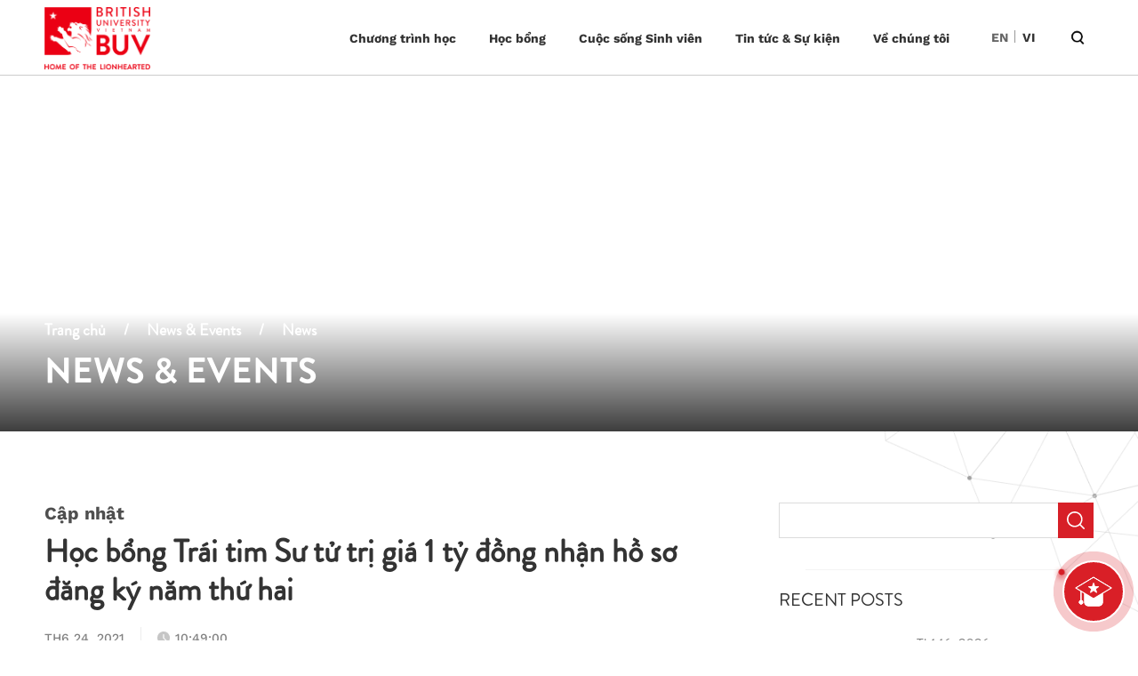

--- FILE ---
content_type: text/html; charset=UTF-8
request_url: https://www.buv.edu.vn/hoc-bong-trai-tim-su-tu-tri-gia-1-ty-dong-nhan-ho-so-dang-ky-nam-thu-hai/
body_size: 53222
content:
<!doctype html>
<html lang="vi">
<head><meta charset="UTF-8"/><script>if(navigator.userAgent.match(/MSIE|Internet Explorer/i)||navigator.userAgent.match(/Trident\/7\..*?rv:11/i)){var href=document.location.href;if(!href.match(/[?&]nowprocket/)){if(href.indexOf("?")==-1){if(href.indexOf("#")==-1){document.location.href=href+"?nowprocket=1"}else{document.location.href=href.replace("#","?nowprocket=1#")}}else{if(href.indexOf("#")==-1){document.location.href=href+"&nowprocket=1"}else{document.location.href=href.replace("#","&nowprocket=1#")}}}}</script><script>class RocketLazyLoadScripts{constructor(){this.v="1.2.4",this.triggerEvents=["keydown","mousedown","mousemove","touchmove","touchstart","touchend","wheel"],this.userEventHandler=this._triggerListener.bind(this),this.touchStartHandler=this._onTouchStart.bind(this),this.touchMoveHandler=this._onTouchMove.bind(this),this.touchEndHandler=this._onTouchEnd.bind(this),this.clickHandler=this._onClick.bind(this),this.interceptedClicks=[],window.addEventListener("pageshow",t=>{this.persisted=t.persisted}),window.addEventListener("DOMContentLoaded",()=>{this._preconnect3rdParties()}),this.delayedScripts={normal:[],async:[],defer:[]},this.trash=[],this.allJQueries=[]}_addUserInteractionListener(t){if(document.hidden){t._triggerListener();return}this.triggerEvents.forEach(e=>window.addEventListener(e,t.userEventHandler,{passive:!0})),window.addEventListener("touchstart",t.touchStartHandler,{passive:!0}),window.addEventListener("mousedown",t.touchStartHandler),document.addEventListener("visibilitychange",t.userEventHandler)}_removeUserInteractionListener(){this.triggerEvents.forEach(t=>window.removeEventListener(t,this.userEventHandler,{passive:!0})),document.removeEventListener("visibilitychange",this.userEventHandler)}_onTouchStart(t){"HTML"!==t.target.tagName&&(window.addEventListener("touchend",this.touchEndHandler),window.addEventListener("mouseup",this.touchEndHandler),window.addEventListener("touchmove",this.touchMoveHandler,{passive:!0}),window.addEventListener("mousemove",this.touchMoveHandler),t.target.addEventListener("click",this.clickHandler),this._renameDOMAttribute(t.target,"onclick","rocket-onclick"),this._pendingClickStarted())}_onTouchMove(t){window.removeEventListener("touchend",this.touchEndHandler),window.removeEventListener("mouseup",this.touchEndHandler),window.removeEventListener("touchmove",this.touchMoveHandler,{passive:!0}),window.removeEventListener("mousemove",this.touchMoveHandler),t.target.removeEventListener("click",this.clickHandler),this._renameDOMAttribute(t.target,"rocket-onclick","onclick"),this._pendingClickFinished()}_onTouchEnd(){window.removeEventListener("touchend",this.touchEndHandler),window.removeEventListener("mouseup",this.touchEndHandler),window.removeEventListener("touchmove",this.touchMoveHandler,{passive:!0}),window.removeEventListener("mousemove",this.touchMoveHandler)}_onClick(t){t.target.removeEventListener("click",this.clickHandler),this._renameDOMAttribute(t.target,"rocket-onclick","onclick"),this.interceptedClicks.push(t),t.preventDefault(),t.stopPropagation(),t.stopImmediatePropagation(),this._pendingClickFinished()}_replayClicks(){window.removeEventListener("touchstart",this.touchStartHandler,{passive:!0}),window.removeEventListener("mousedown",this.touchStartHandler),this.interceptedClicks.forEach(t=>{t.target.dispatchEvent(new MouseEvent("click",{view:t.view,bubbles:!0,cancelable:!0}))})}_waitForPendingClicks(){return new Promise(t=>{this._isClickPending?this._pendingClickFinished=t:t()})}_pendingClickStarted(){this._isClickPending=!0}_pendingClickFinished(){this._isClickPending=!1}_renameDOMAttribute(t,e,r){t.hasAttribute&&t.hasAttribute(e)&&(event.target.setAttribute(r,event.target.getAttribute(e)),event.target.removeAttribute(e))}_triggerListener(){this._removeUserInteractionListener(this),"loading"===document.readyState?document.addEventListener("DOMContentLoaded",this._loadEverythingNow.bind(this)):this._loadEverythingNow()}_preconnect3rdParties(){let t=[];document.querySelectorAll("script[type=rocketlazyloadscript][data-rocket-src]").forEach(e=>{let r=e.getAttribute("data-rocket-src");if(r&&0!==r.indexOf("data:")){0===r.indexOf("//")&&(r=location.protocol+r);try{let i=new URL(r).origin;i!==location.origin&&t.push({src:i,crossOrigin:e.crossOrigin||"module"===e.getAttribute("data-rocket-type")})}catch(n){}}}),t=[...new Map(t.map(t=>[JSON.stringify(t),t])).values()],this._batchInjectResourceHints(t,"preconnect")}async _loadEverythingNow(){this.lastBreath=Date.now(),this._delayEventListeners(),this._delayJQueryReady(this),this._handleDocumentWrite(),this._registerAllDelayedScripts(),this._preloadAllScripts(),await this._loadScriptsFromList(this.delayedScripts.normal),await this._loadScriptsFromList(this.delayedScripts.defer),await this._loadScriptsFromList(this.delayedScripts.async);try{await this._triggerDOMContentLoaded(),await this._pendingWebpackRequests(this),await this._triggerWindowLoad()}catch(t){console.error(t)}window.dispatchEvent(new Event("rocket-allScriptsLoaded")),this._waitForPendingClicks().then(()=>{this._replayClicks()}),this._emptyTrash()}_registerAllDelayedScripts(){document.querySelectorAll("script[type=rocketlazyloadscript]").forEach(t=>{t.hasAttribute("data-rocket-src")?t.hasAttribute("async")&&!1!==t.async?this.delayedScripts.async.push(t):t.hasAttribute("defer")&&!1!==t.defer||"module"===t.getAttribute("data-rocket-type")?this.delayedScripts.defer.push(t):this.delayedScripts.normal.push(t):this.delayedScripts.normal.push(t)})}async _transformScript(t){if(await this._littleBreath(),!0===t.noModule&&"noModule"in HTMLScriptElement.prototype){t.setAttribute("data-rocket-status","skipped");return}return new Promise(navigator.userAgent.indexOf("Firefox/")>0||""===navigator.vendor?e=>{let r=document.createElement("script");[...t.attributes].forEach(t=>{let e=t.nodeName;"type"!==e&&("data-rocket-type"===e&&(e="type"),"data-rocket-src"===e&&(e="src"),r.setAttribute(e,t.nodeValue))}),t.text&&(r.text=t.text),r.hasAttribute("src")?(r.addEventListener("load",e),r.addEventListener("error",e)):(r.text=t.text,e());try{t.parentNode.replaceChild(r,t)}catch(i){e()}}:e=>{function r(){t.setAttribute("data-rocket-status","failed"),e()}try{let i=t.getAttribute("data-rocket-type"),n=t.getAttribute("data-rocket-src");i?(t.type=i,t.removeAttribute("data-rocket-type")):t.removeAttribute("type"),t.addEventListener("load",function r(){t.setAttribute("data-rocket-status","executed"),e()}),t.addEventListener("error",r),n?(t.removeAttribute("data-rocket-src"),t.src=n):t.src="data:text/javascript;base64,"+window.btoa(unescape(encodeURIComponent(t.text)))}catch(s){r()}})}async _loadScriptsFromList(t){let e=t.shift();return e&&e.isConnected?(await this._transformScript(e),this._loadScriptsFromList(t)):Promise.resolve()}_preloadAllScripts(){this._batchInjectResourceHints([...this.delayedScripts.normal,...this.delayedScripts.defer,...this.delayedScripts.async],"preload")}_batchInjectResourceHints(t,e){var r=document.createDocumentFragment();t.forEach(t=>{let i=t.getAttribute&&t.getAttribute("data-rocket-src")||t.src;if(i){let n=document.createElement("link");n.href=i,n.rel=e,"preconnect"!==e&&(n.as="script"),t.getAttribute&&"module"===t.getAttribute("data-rocket-type")&&(n.crossOrigin=!0),t.crossOrigin&&(n.crossOrigin=t.crossOrigin),t.integrity&&(n.integrity=t.integrity),r.appendChild(n),this.trash.push(n)}}),document.head.appendChild(r)}_delayEventListeners(){let t={};function e(e,r){!function e(r){!t[r]&&(t[r]={originalFunctions:{add:r.addEventListener,remove:r.removeEventListener},eventsToRewrite:[]},r.addEventListener=function(){arguments[0]=i(arguments[0]),t[r].originalFunctions.add.apply(r,arguments)},r.removeEventListener=function(){arguments[0]=i(arguments[0]),t[r].originalFunctions.remove.apply(r,arguments)});function i(e){return t[r].eventsToRewrite.indexOf(e)>=0?"rocket-"+e:e}}(e),t[e].eventsToRewrite.push(r)}function r(t,e){let r=t[e];Object.defineProperty(t,e,{get:()=>r||function(){},set(i){t["rocket"+e]=r=i}})}e(document,"DOMContentLoaded"),e(window,"DOMContentLoaded"),e(window,"load"),e(window,"pageshow"),e(document,"readystatechange"),r(document,"onreadystatechange"),r(window,"onload"),r(window,"onpageshow")}_delayJQueryReady(t){let e;function r(t){return t.split(" ").map(t=>"load"===t||0===t.indexOf("load.")?"rocket-jquery-load":t).join(" ")}function i(i){if(i&&i.fn&&!t.allJQueries.includes(i)){i.fn.ready=i.fn.init.prototype.ready=function(e){return t.domReadyFired?e.bind(document)(i):document.addEventListener("rocket-DOMContentLoaded",()=>e.bind(document)(i)),i([])};let n=i.fn.on;i.fn.on=i.fn.init.prototype.on=function(){return this[0]===window&&("string"==typeof arguments[0]||arguments[0]instanceof String?arguments[0]=r(arguments[0]):"object"==typeof arguments[0]&&Object.keys(arguments[0]).forEach(t=>{let e=arguments[0][t];delete arguments[0][t],arguments[0][r(t)]=e})),n.apply(this,arguments),this},t.allJQueries.push(i)}e=i}i(window.jQuery),Object.defineProperty(window,"jQuery",{get:()=>e,set(t){i(t)}})}async _pendingWebpackRequests(t){let e=document.querySelector("script[data-webpack]");async function r(){return new Promise(t=>{e.addEventListener("load",t),e.addEventListener("error",t)})}e&&(await r(),await t._requestAnimFrame(),await t._pendingWebpackRequests(t))}async _triggerDOMContentLoaded(){this.domReadyFired=!0,await this._littleBreath(),document.dispatchEvent(new Event("rocket-DOMContentLoaded")),await this._littleBreath(),window.dispatchEvent(new Event("rocket-DOMContentLoaded")),await this._littleBreath(),document.dispatchEvent(new Event("rocket-readystatechange")),await this._littleBreath(),document.rocketonreadystatechange&&document.rocketonreadystatechange()}async _triggerWindowLoad(){await this._littleBreath(),window.dispatchEvent(new Event("rocket-load")),await this._littleBreath(),window.rocketonload&&window.rocketonload(),await this._littleBreath(),this.allJQueries.forEach(t=>t(window).trigger("rocket-jquery-load")),await this._littleBreath();let t=new Event("rocket-pageshow");t.persisted=this.persisted,window.dispatchEvent(t),await this._littleBreath(),window.rocketonpageshow&&window.rocketonpageshow({persisted:this.persisted})}_handleDocumentWrite(){let t=new Map;document.write=document.writeln=function(e){let r=document.currentScript;r||console.error("WPRocket unable to document.write this: "+e);let i=document.createRange(),n=r.parentElement,s=t.get(r);void 0===s&&(s=r.nextSibling,t.set(r,s));let a=document.createDocumentFragment();i.setStart(a,0),a.appendChild(i.createContextualFragment(e)),n.insertBefore(a,s)}}async _littleBreath(){Date.now()-this.lastBreath>45&&(await this._requestAnimFrame(),this.lastBreath=Date.now())}async _requestAnimFrame(){return document.hidden?new Promise(t=>setTimeout(t)):new Promise(t=>requestAnimationFrame(t))}_emptyTrash(){this.trash.forEach(t=>t.remove())}static run(){let t=new RocketLazyLoadScripts;t._addUserInteractionListener(t)}}RocketLazyLoadScripts.run();</script>
    
    <meta name="viewport" content="width=device-width, initial-scale=1">
    <meta name="author" content="nguyen.ltb" />
    <meta name="description" content="Học bổng Trái tim Sư tử do trường Đại học Anh Quốc Việt Nam (BUV) trao tặng cho sinh viên có hoàn cảnh khó khăn chỉ còn hơn một tháng nữa là tới hạn nộp hồ sơ. Đây là năm thứ hai liên tiếp BUV trao học bổng này, nhằm tạo động lực và khuyến&hellip;" />
    <meta property="fb:app_id" content="" />
    <meta property="og:type" content='article' />
    <meta property="og:title" content="Học bổng Trái tim Sư tử trị giá 1 tỷ đồng nhận hồ sơ đăng ký năm thứ hai" />
    <meta property="og:url" content="https://www.buv.edu.vn/hoc-bong-trai-tim-su-tu-tri-gia-1-ty-dong-nhan-ho-so-dang-ky-nam-thu-hai/" />
    <meta property="og:image" content="https://www.buv.edu.vn/wp-content/uploads/2021/10/MicrosoftTeams-image-20.jpg" />
    <meta property="og:description" content="Học bổng Trái tim Sư tử do trường Đại học Anh Quốc Việt Nam (BUV) trao tặng cho sinh viên có hoàn cảnh khó khăn chỉ còn hơn một tháng nữa là tới hạn nộp hồ sơ. Đây là năm thứ hai liên tiếp BUV trao học bổng này, nhằm tạo động lực và khuyến&hellip;" />
    <meta name="thumbnail" content="https://www.buv.edu.vn/wp-content/uploads/2021/10/MicrosoftTeams-image-20.jpg" />
    <meta name="google-site-verification" content="Gre8vL9oTqrCR2oWTVYPxtXIbyefEygK_lhWzaHyp3U" />
    <title>Học bổng Trái tim Sư tử trị giá 1 tỷ đồng nhận hồ sơ đăng ký năm thứ hai</title><link rel="preload" as="style" href="https://fonts.googleapis.com/css2?family=Montserrat:wght@300;400;500;600;700&#038;display=swap" /><link rel="stylesheet" href="https://fonts.googleapis.com/css2?family=Montserrat:wght@300;400;500;600;700&#038;display=swap" media="print" onload="this.media='all'" /><noscript><link rel="stylesheet" href="https://fonts.googleapis.com/css2?family=Montserrat:wght@300;400;500;600;700&#038;display=swap" /></noscript>
    <link rel="author" href="humans.txt" />
    <link rel="profile" href="https://gmpg.org/xfn/11"/>
    <link type="image/x-icon" rel="shortcut icon" href="https://www.buv.edu.vn/wp-content/themes/main/assets/images/favicon.png">
    <link rel="preconnect" href="https://fonts.gstatic.com">
    <link rel="preconnect" href="https://fonts.gstatic.com">
    
    <!-- Google Tag Manager -->

    <script>(function(w,d,s,l,i){w[l]=w[l]||[];w[l].push({'gtm.start':

    new Date().getTime(),event:'gtm.js'});var f=d.getElementsByTagName(s)[0],

    j=d.createElement(s),dl=l!='dataLayer'?'&l='+l:'';j.async=true;j.src=

    'https://www.googletagmanager.com/gtm.js?id='+i+dl;f.parentNode.insertBefore(j,f);

    })(window,document,'script','dataLayer','GTM-M742QPG');</script>

    <!-- End Google Tag Manager -->

    <meta name='robots' content='index, follow, max-image-preview:large, max-snippet:-1, max-video-preview:-1' />

	<!-- This site is optimized with the Yoast SEO Premium plugin v21.5 (Yoast SEO v21.5) - https://yoast.com/wordpress/plugins/seo/ -->
	<title>Học bổng Trái tim Sư tử trị giá 1 tỷ đồng nhận hồ sơ đăng ký năm thứ hai - British University Vietnam (BUV) - Trường Đại học đầu tiên tại Việt Nam đạt chứng nhận tiêu chuẩn quốc tế QS 5 sao</title>
	<link rel="canonical" href="https://www.buv.edu.vn/hoc-bong-trai-tim-su-tu-tri-gia-1-ty-dong-nhan-ho-so-dang-ky-nam-thu-hai/" />
	<meta property="og:locale" content="vi_VN" />
	<meta property="og:locale:alternate" content="en_US" />
	<meta property="og:type" content="article" />
	<meta property="og:title" content="Học bổng Trái tim Sư tử trị giá 1 tỷ đồng nhận hồ sơ đăng ký năm thứ hai" />
	<meta property="og:description" content="Học bổng Trái tim Sư tử do trường Đại học Anh Quốc Việt Nam (BUV) trao tặng cho sinh viên có hoàn cảnh khó khăn chỉ còn hơn một tháng nữa là tới hạn nộp hồ sơ. Đây là năm thứ hai liên tiếp BUV trao học bổng này, nhằm tạo động lực và khuyến [&hellip;]" />
	<meta property="og:url" content="https://www.buv.edu.vn/hoc-bong-trai-tim-su-tu-tri-gia-1-ty-dong-nhan-ho-so-dang-ky-nam-thu-hai/" />
	<meta property="og:site_name" content="British University Vietnam (BUV) - Trường Đại học đầu tiên tại Việt Nam đạt chứng nhận tiêu chuẩn quốc tế QS 5 sao" />
	<meta property="article:published_time" content="2021-06-24T03:49:00+00:00" />
	<meta property="article:modified_time" content="2022-02-28T03:50:52+00:00" />
	<meta property="og:image" content="https://www.buv.edu.vn/wp-content/uploads/2021/10/MicrosoftTeams-image-20.jpg" />
	<meta property="og:image:width" content="749" />
	<meta property="og:image:height" content="563" />
	<meta property="og:image:type" content="image/jpeg" />
	<meta name="author" content="nguyen.ltb" />
	<meta name="twitter:card" content="summary_large_image" />
	<meta name="twitter:label1" content="Được viết bởi" />
	<meta name="twitter:data1" content="nguyen.ltb" />
	<meta name="twitter:label2" content="Ước tính thời gian đọc" />
	<meta name="twitter:data2" content="6 phút" />
	<script type="application/ld+json" class="yoast-schema-graph">{"@context":"https://schema.org","@graph":[{"@type":["Article","BlogPosting"],"@id":"https://www.buv.edu.vn/hoc-bong-trai-tim-su-tu-tri-gia-1-ty-dong-nhan-ho-so-dang-ky-nam-thu-hai/#article","isPartOf":{"@id":"https://www.buv.edu.vn/hoc-bong-trai-tim-su-tu-tri-gia-1-ty-dong-nhan-ho-so-dang-ky-nam-thu-hai/"},"author":{"name":"nguyen.ltb","@id":"https://www.buv.edu.vn/#/schema/person/c1ba5d8a4db8ba5bf64ad4bf92e59e1e"},"headline":"Học bổng Trái tim Sư tử trị giá 1 tỷ đồng nhận hồ sơ đăng ký năm thứ hai","datePublished":"2021-06-24T03:49:00+00:00","dateModified":"2022-02-28T03:50:52+00:00","mainEntityOfPage":{"@id":"https://www.buv.edu.vn/hoc-bong-trai-tim-su-tu-tri-gia-1-ty-dong-nhan-ho-so-dang-ky-nam-thu-hai/"},"wordCount":1910,"commentCount":0,"publisher":{"@id":"https://www.buv.edu.vn/#organization"},"image":{"@id":"https://www.buv.edu.vn/hoc-bong-trai-tim-su-tu-tri-gia-1-ty-dong-nhan-ho-so-dang-ky-nam-thu-hai/#primaryimage"},"thumbnailUrl":"https://www.buv.edu.vn/wp-content/uploads/2021/10/MicrosoftTeams-image-20.jpg","articleSection":["Cập nhật"],"inLanguage":"vi"},{"@type":"WebPage","@id":"https://www.buv.edu.vn/hoc-bong-trai-tim-su-tu-tri-gia-1-ty-dong-nhan-ho-so-dang-ky-nam-thu-hai/","url":"https://www.buv.edu.vn/hoc-bong-trai-tim-su-tu-tri-gia-1-ty-dong-nhan-ho-so-dang-ky-nam-thu-hai/","name":"Học bổng Trái tim Sư tử trị giá 1 tỷ đồng nhận hồ sơ đăng ký năm thứ hai - British University Vietnam (BUV) - Trường Đại học đầu tiên tại Việt Nam đạt chứng nhận tiêu chuẩn quốc tế QS 5 sao","isPartOf":{"@id":"https://www.buv.edu.vn/#website"},"primaryImageOfPage":{"@id":"https://www.buv.edu.vn/hoc-bong-trai-tim-su-tu-tri-gia-1-ty-dong-nhan-ho-so-dang-ky-nam-thu-hai/#primaryimage"},"image":{"@id":"https://www.buv.edu.vn/hoc-bong-trai-tim-su-tu-tri-gia-1-ty-dong-nhan-ho-so-dang-ky-nam-thu-hai/#primaryimage"},"thumbnailUrl":"https://www.buv.edu.vn/wp-content/uploads/2021/10/MicrosoftTeams-image-20.jpg","datePublished":"2021-06-24T03:49:00+00:00","dateModified":"2022-02-28T03:50:52+00:00","breadcrumb":{"@id":"https://www.buv.edu.vn/hoc-bong-trai-tim-su-tu-tri-gia-1-ty-dong-nhan-ho-so-dang-ky-nam-thu-hai/#breadcrumb"},"inLanguage":"vi","potentialAction":[{"@type":"ReadAction","target":["https://www.buv.edu.vn/hoc-bong-trai-tim-su-tu-tri-gia-1-ty-dong-nhan-ho-so-dang-ky-nam-thu-hai/"]}]},{"@type":"ImageObject","inLanguage":"vi","@id":"https://www.buv.edu.vn/hoc-bong-trai-tim-su-tu-tri-gia-1-ty-dong-nhan-ho-so-dang-ky-nam-thu-hai/#primaryimage","url":"https://www.buv.edu.vn/wp-content/uploads/2021/10/MicrosoftTeams-image-20.jpg","contentUrl":"https://www.buv.edu.vn/wp-content/uploads/2021/10/MicrosoftTeams-image-20.jpg","width":749,"height":563},{"@type":"BreadcrumbList","@id":"https://www.buv.edu.vn/hoc-bong-trai-tim-su-tu-tri-gia-1-ty-dong-nhan-ho-so-dang-ky-nam-thu-hai/#breadcrumb","itemListElement":[{"@type":"ListItem","position":1,"name":"Home","item":"https://www.buv.edu.vn/"},{"@type":"ListItem","position":2,"name":"Học bổng Trái tim Sư tử trị giá 1 tỷ đồng nhận hồ sơ đăng ký năm thứ hai"}]},{"@type":"WebSite","@id":"https://www.buv.edu.vn/#website","url":"https://www.buv.edu.vn/","name":"British University Vietnam (BUV) - Trường Đại học đầu tiên tại Việt Nam đạt chứng nhận tiêu chuẩn quốc tế QS 5 sao","description":"Đại học Anh Quốc Việt Nam (BUV) đạt chứng nhận tiêu chuẩn QS Stars 5 sao theo đánh giá của tổ chức xếp hạng giáo dục thế giới QS - Quacquarelli Symonds (Anh)","publisher":{"@id":"https://www.buv.edu.vn/#organization"},"potentialAction":[{"@type":"SearchAction","target":{"@type":"EntryPoint","urlTemplate":"https://www.buv.edu.vn/?s={search_term_string}"},"query-input":"required name=search_term_string"}],"inLanguage":"vi"},{"@type":"Organization","@id":"https://www.buv.edu.vn/#organization","name":"British University Vietnam (BUV) - Trường Đại học đầu tiên tại Việt Nam đạt chứng nhận tiêu chuẩn quốc tế QS 5 sao","url":"https://www.buv.edu.vn/","logo":{"@type":"ImageObject","inLanguage":"vi","@id":"https://www.buv.edu.vn/#/schema/logo/image/","url":"https://www.buv.edu.vn/wp-content/uploads/2023/03/logo.png","contentUrl":"https://www.buv.edu.vn/wp-content/uploads/2023/03/logo.png","width":125,"height":56,"caption":"British University Vietnam (BUV) - Trường Đại học đầu tiên tại Việt Nam đạt chứng nhận tiêu chuẩn quốc tế QS 5 sao"},"image":{"@id":"https://www.buv.edu.vn/#/schema/logo/image/"}},{"@type":"Person","@id":"https://www.buv.edu.vn/#/schema/person/c1ba5d8a4db8ba5bf64ad4bf92e59e1e","name":"nguyen.ltb","image":{"@type":"ImageObject","inLanguage":"vi","@id":"https://www.buv.edu.vn/#/schema/person/image/","url":"https://secure.gravatar.com/avatar/724894378205c793ef8e980c9bfb9265?s=96&d=mm&r=g","contentUrl":"https://secure.gravatar.com/avatar/724894378205c793ef8e980c9bfb9265?s=96&d=mm&r=g","caption":"nguyen.ltb"},"url":"https://www.buv.edu.vn/author/nguyen-ltb/"}]}</script>
	<!-- / Yoast SEO Premium plugin. -->


<link rel="alternate" href="https://www.buv.edu.vn/buv-launches-the-second-year-of-lions-heart-scholarship-valued-at-1-billion-vnd/" hreflang="en" />
<link rel="alternate" href="https://www.buv.edu.vn/hoc-bong-trai-tim-su-tu-tri-gia-1-ty-dong-nhan-ho-so-dang-ky-nam-thu-hai/" hreflang="vi" />
<link rel='dns-prefetch' href='//www.buv.edu.vn' />
<link rel='dns-prefetch' href='//cdnjs.cloudflare.com' />
<link rel='dns-prefetch' href='//cdn.jsdelivr.net' />
<link rel='dns-prefetch' href='//unpkg.com' />
<link rel='dns-prefetch' href='//ajax.googleapis.com' />
<link href='https://fonts.gstatic.com' crossorigin rel='preconnect' />
<link rel="alternate" type="application/rss+xml" title="British University Vietnam (BUV) - Trường Đại học đầu tiên tại Việt Nam đạt chứng nhận tiêu chuẩn quốc tế QS 5 sao &raquo; Học bổng Trái tim Sư tử trị giá 1 tỷ đồng nhận hồ sơ đăng ký năm thứ hai Dòng phản hồi" href="https://www.buv.edu.vn/hoc-bong-trai-tim-su-tu-tri-gia-1-ty-dong-nhan-ho-so-dang-ky-nam-thu-hai/feed/" />
<style type="text/css">
img.wp-smiley,
img.emoji {
	display: inline !important;
	border: none !important;
	box-shadow: none !important;
	height: 1em !important;
	width: 1em !important;
	margin: 0 0.07em !important;
	vertical-align: -0.1em !important;
	background: none !important;
	padding: 0 !important;
}
</style>
	<link rel='stylesheet' id='wp-block-library-css' href='https://www.buv.edu.vn/wp-includes/css/dist/block-library/style.min.css?ver=6.3.2' type='text/css' media='all' />
<style id='classic-theme-styles-inline-css' type='text/css'>
/*! This file is auto-generated */
.wp-block-button__link{color:#fff;background-color:#32373c;border-radius:9999px;box-shadow:none;text-decoration:none;padding:calc(.667em + 2px) calc(1.333em + 2px);font-size:1.125em}.wp-block-file__button{background:#32373c;color:#fff;text-decoration:none}
</style>
<style id='global-styles-inline-css' type='text/css'>
body{--wp--preset--color--black: #000000;--wp--preset--color--cyan-bluish-gray: #abb8c3;--wp--preset--color--white: #ffffff;--wp--preset--color--pale-pink: #f78da7;--wp--preset--color--vivid-red: #cf2e2e;--wp--preset--color--luminous-vivid-orange: #ff6900;--wp--preset--color--luminous-vivid-amber: #fcb900;--wp--preset--color--light-green-cyan: #7bdcb5;--wp--preset--color--vivid-green-cyan: #00d084;--wp--preset--color--pale-cyan-blue: #8ed1fc;--wp--preset--color--vivid-cyan-blue: #0693e3;--wp--preset--color--vivid-purple: #9b51e0;--wp--preset--gradient--vivid-cyan-blue-to-vivid-purple: linear-gradient(135deg,rgba(6,147,227,1) 0%,rgb(155,81,224) 100%);--wp--preset--gradient--light-green-cyan-to-vivid-green-cyan: linear-gradient(135deg,rgb(122,220,180) 0%,rgb(0,208,130) 100%);--wp--preset--gradient--luminous-vivid-amber-to-luminous-vivid-orange: linear-gradient(135deg,rgba(252,185,0,1) 0%,rgba(255,105,0,1) 100%);--wp--preset--gradient--luminous-vivid-orange-to-vivid-red: linear-gradient(135deg,rgba(255,105,0,1) 0%,rgb(207,46,46) 100%);--wp--preset--gradient--very-light-gray-to-cyan-bluish-gray: linear-gradient(135deg,rgb(238,238,238) 0%,rgb(169,184,195) 100%);--wp--preset--gradient--cool-to-warm-spectrum: linear-gradient(135deg,rgb(74,234,220) 0%,rgb(151,120,209) 20%,rgb(207,42,186) 40%,rgb(238,44,130) 60%,rgb(251,105,98) 80%,rgb(254,248,76) 100%);--wp--preset--gradient--blush-light-purple: linear-gradient(135deg,rgb(255,206,236) 0%,rgb(152,150,240) 100%);--wp--preset--gradient--blush-bordeaux: linear-gradient(135deg,rgb(254,205,165) 0%,rgb(254,45,45) 50%,rgb(107,0,62) 100%);--wp--preset--gradient--luminous-dusk: linear-gradient(135deg,rgb(255,203,112) 0%,rgb(199,81,192) 50%,rgb(65,88,208) 100%);--wp--preset--gradient--pale-ocean: linear-gradient(135deg,rgb(255,245,203) 0%,rgb(182,227,212) 50%,rgb(51,167,181) 100%);--wp--preset--gradient--electric-grass: linear-gradient(135deg,rgb(202,248,128) 0%,rgb(113,206,126) 100%);--wp--preset--gradient--midnight: linear-gradient(135deg,rgb(2,3,129) 0%,rgb(40,116,252) 100%);--wp--preset--font-size--small: 13px;--wp--preset--font-size--medium: 20px;--wp--preset--font-size--large: 36px;--wp--preset--font-size--x-large: 42px;--wp--preset--spacing--20: 0.44rem;--wp--preset--spacing--30: 0.67rem;--wp--preset--spacing--40: 1rem;--wp--preset--spacing--50: 1.5rem;--wp--preset--spacing--60: 2.25rem;--wp--preset--spacing--70: 3.38rem;--wp--preset--spacing--80: 5.06rem;--wp--preset--shadow--natural: 6px 6px 9px rgba(0, 0, 0, 0.2);--wp--preset--shadow--deep: 12px 12px 50px rgba(0, 0, 0, 0.4);--wp--preset--shadow--sharp: 6px 6px 0px rgba(0, 0, 0, 0.2);--wp--preset--shadow--outlined: 6px 6px 0px -3px rgba(255, 255, 255, 1), 6px 6px rgba(0, 0, 0, 1);--wp--preset--shadow--crisp: 6px 6px 0px rgba(0, 0, 0, 1);}:where(.is-layout-flex){gap: 0.5em;}:where(.is-layout-grid){gap: 0.5em;}body .is-layout-flow > .alignleft{float: left;margin-inline-start: 0;margin-inline-end: 2em;}body .is-layout-flow > .alignright{float: right;margin-inline-start: 2em;margin-inline-end: 0;}body .is-layout-flow > .aligncenter{margin-left: auto !important;margin-right: auto !important;}body .is-layout-constrained > .alignleft{float: left;margin-inline-start: 0;margin-inline-end: 2em;}body .is-layout-constrained > .alignright{float: right;margin-inline-start: 2em;margin-inline-end: 0;}body .is-layout-constrained > .aligncenter{margin-left: auto !important;margin-right: auto !important;}body .is-layout-constrained > :where(:not(.alignleft):not(.alignright):not(.alignfull)){max-width: var(--wp--style--global--content-size);margin-left: auto !important;margin-right: auto !important;}body .is-layout-constrained > .alignwide{max-width: var(--wp--style--global--wide-size);}body .is-layout-flex{display: flex;}body .is-layout-flex{flex-wrap: wrap;align-items: center;}body .is-layout-flex > *{margin: 0;}body .is-layout-grid{display: grid;}body .is-layout-grid > *{margin: 0;}:where(.wp-block-columns.is-layout-flex){gap: 2em;}:where(.wp-block-columns.is-layout-grid){gap: 2em;}:where(.wp-block-post-template.is-layout-flex){gap: 1.25em;}:where(.wp-block-post-template.is-layout-grid){gap: 1.25em;}.has-black-color{color: var(--wp--preset--color--black) !important;}.has-cyan-bluish-gray-color{color: var(--wp--preset--color--cyan-bluish-gray) !important;}.has-white-color{color: var(--wp--preset--color--white) !important;}.has-pale-pink-color{color: var(--wp--preset--color--pale-pink) !important;}.has-vivid-red-color{color: var(--wp--preset--color--vivid-red) !important;}.has-luminous-vivid-orange-color{color: var(--wp--preset--color--luminous-vivid-orange) !important;}.has-luminous-vivid-amber-color{color: var(--wp--preset--color--luminous-vivid-amber) !important;}.has-light-green-cyan-color{color: var(--wp--preset--color--light-green-cyan) !important;}.has-vivid-green-cyan-color{color: var(--wp--preset--color--vivid-green-cyan) !important;}.has-pale-cyan-blue-color{color: var(--wp--preset--color--pale-cyan-blue) !important;}.has-vivid-cyan-blue-color{color: var(--wp--preset--color--vivid-cyan-blue) !important;}.has-vivid-purple-color{color: var(--wp--preset--color--vivid-purple) !important;}.has-black-background-color{background-color: var(--wp--preset--color--black) !important;}.has-cyan-bluish-gray-background-color{background-color: var(--wp--preset--color--cyan-bluish-gray) !important;}.has-white-background-color{background-color: var(--wp--preset--color--white) !important;}.has-pale-pink-background-color{background-color: var(--wp--preset--color--pale-pink) !important;}.has-vivid-red-background-color{background-color: var(--wp--preset--color--vivid-red) !important;}.has-luminous-vivid-orange-background-color{background-color: var(--wp--preset--color--luminous-vivid-orange) !important;}.has-luminous-vivid-amber-background-color{background-color: var(--wp--preset--color--luminous-vivid-amber) !important;}.has-light-green-cyan-background-color{background-color: var(--wp--preset--color--light-green-cyan) !important;}.has-vivid-green-cyan-background-color{background-color: var(--wp--preset--color--vivid-green-cyan) !important;}.has-pale-cyan-blue-background-color{background-color: var(--wp--preset--color--pale-cyan-blue) !important;}.has-vivid-cyan-blue-background-color{background-color: var(--wp--preset--color--vivid-cyan-blue) !important;}.has-vivid-purple-background-color{background-color: var(--wp--preset--color--vivid-purple) !important;}.has-black-border-color{border-color: var(--wp--preset--color--black) !important;}.has-cyan-bluish-gray-border-color{border-color: var(--wp--preset--color--cyan-bluish-gray) !important;}.has-white-border-color{border-color: var(--wp--preset--color--white) !important;}.has-pale-pink-border-color{border-color: var(--wp--preset--color--pale-pink) !important;}.has-vivid-red-border-color{border-color: var(--wp--preset--color--vivid-red) !important;}.has-luminous-vivid-orange-border-color{border-color: var(--wp--preset--color--luminous-vivid-orange) !important;}.has-luminous-vivid-amber-border-color{border-color: var(--wp--preset--color--luminous-vivid-amber) !important;}.has-light-green-cyan-border-color{border-color: var(--wp--preset--color--light-green-cyan) !important;}.has-vivid-green-cyan-border-color{border-color: var(--wp--preset--color--vivid-green-cyan) !important;}.has-pale-cyan-blue-border-color{border-color: var(--wp--preset--color--pale-cyan-blue) !important;}.has-vivid-cyan-blue-border-color{border-color: var(--wp--preset--color--vivid-cyan-blue) !important;}.has-vivid-purple-border-color{border-color: var(--wp--preset--color--vivid-purple) !important;}.has-vivid-cyan-blue-to-vivid-purple-gradient-background{background: var(--wp--preset--gradient--vivid-cyan-blue-to-vivid-purple) !important;}.has-light-green-cyan-to-vivid-green-cyan-gradient-background{background: var(--wp--preset--gradient--light-green-cyan-to-vivid-green-cyan) !important;}.has-luminous-vivid-amber-to-luminous-vivid-orange-gradient-background{background: var(--wp--preset--gradient--luminous-vivid-amber-to-luminous-vivid-orange) !important;}.has-luminous-vivid-orange-to-vivid-red-gradient-background{background: var(--wp--preset--gradient--luminous-vivid-orange-to-vivid-red) !important;}.has-very-light-gray-to-cyan-bluish-gray-gradient-background{background: var(--wp--preset--gradient--very-light-gray-to-cyan-bluish-gray) !important;}.has-cool-to-warm-spectrum-gradient-background{background: var(--wp--preset--gradient--cool-to-warm-spectrum) !important;}.has-blush-light-purple-gradient-background{background: var(--wp--preset--gradient--blush-light-purple) !important;}.has-blush-bordeaux-gradient-background{background: var(--wp--preset--gradient--blush-bordeaux) !important;}.has-luminous-dusk-gradient-background{background: var(--wp--preset--gradient--luminous-dusk) !important;}.has-pale-ocean-gradient-background{background: var(--wp--preset--gradient--pale-ocean) !important;}.has-electric-grass-gradient-background{background: var(--wp--preset--gradient--electric-grass) !important;}.has-midnight-gradient-background{background: var(--wp--preset--gradient--midnight) !important;}.has-small-font-size{font-size: var(--wp--preset--font-size--small) !important;}.has-medium-font-size{font-size: var(--wp--preset--font-size--medium) !important;}.has-large-font-size{font-size: var(--wp--preset--font-size--large) !important;}.has-x-large-font-size{font-size: var(--wp--preset--font-size--x-large) !important;}
.wp-block-navigation a:where(:not(.wp-element-button)){color: inherit;}
:where(.wp-block-post-template.is-layout-flex){gap: 1.25em;}:where(.wp-block-post-template.is-layout-grid){gap: 1.25em;}
:where(.wp-block-columns.is-layout-flex){gap: 2em;}:where(.wp-block-columns.is-layout-grid){gap: 2em;}
.wp-block-pullquote{font-size: 1.5em;line-height: 1.6;}
</style>
<link rel='stylesheet' id='ez-toc-css' href='https://www.buv.edu.vn/wp-content/plugins/easy-table-of-contents/assets/css/screen.min.css?ver=2.0.58' type='text/css' media='all' />
<style id='ez-toc-inline-css' type='text/css'>
div#ez-toc-container .ez-toc-title {font-size: 120%;}div#ez-toc-container .ez-toc-title {font-weight: 500;}div#ez-toc-container ul li {font-size: 95%;}div#ez-toc-container nav ul ul li ul li {font-size: 90%!important;}
</style>
<link data-minify="1" rel='stylesheet' id='swiper-css' href='https://www.buv.edu.vn/wp-content/cache/min/1/ajax/libs/Swiper/5.4.0/css/swiper.min.css?ver=1768791204' type='text/css' media='all' />
<link data-minify="1" rel='stylesheet' id='slick-css' href='https://www.buv.edu.vn/wp-content/cache/min/1/npm/slick-carousel@1.8.1/slick/slick.css?ver=1768791204' type='text/css' media='all' />
<link data-minify="1" rel='stylesheet' id='fancybox-css' href='https://www.buv.edu.vn/wp-content/cache/min/1/ajax/libs/fancybox/3.5.7/jquery.fancybox.min.css?ver=1768791204' type='text/css' media='all' />
<link data-minify="1" rel='stylesheet' id='aos-css' href='https://www.buv.edu.vn/wp-content/cache/min/1/aos@next/dist/aos.css?ver=1768791204' type='text/css' media='all' />
<link data-minify="1" rel='stylesheet' id='scroll-css-css' href='https://www.buv.edu.vn/wp-content/cache/background-css/www.buv.edu.vn/wp-content/cache/min/1/ajax/libs/malihu-custom-scrollbar-plugin/3.1.5/jquery.mCustomScrollbar.min.css?ver=1768791204&wpr_t=1768818953' type='text/css' media='all' />
<link data-minify="1" rel='stylesheet' id='jqueryui-css-css' href='https://www.buv.edu.vn/wp-content/cache/background-css/www.buv.edu.vn/wp-content/cache/min/1/ajax/libs/jqueryui/1.8.16/themes/smoothness/jquery-ui.css?ver=1768791204&wpr_t=1768818953' type='text/css' media='all' />
<link data-minify="1" rel='stylesheet' id='styles-css' href='https://www.buv.edu.vn/wp-content/cache/background-css/www.buv.edu.vn/wp-content/cache/min/1/wp-content/themes/main/style.css?ver=1768791205&wpr_t=1768818953' type='text/css' media='all' />
<link data-minify="1" rel='stylesheet' id='styles-custom-css' href='https://www.buv.edu.vn/wp-content/cache/background-css/www.buv.edu.vn/wp-content/cache/min/1/wp-content/themes/main/custom.css?ver=1768791205&wpr_t=1768818953' type='text/css' media='all' />
<link rel='stylesheet' id='styles-advanced-css' href='https://www.buv.edu.vn/wp-content/cache/background-css/www.buv.edu.vn/wp-content/themes/main/advanced.min.css?v=190120261401690074&wpr_t=1768818953' type='text/css' media='all' />
<link data-minify="1" rel='stylesheet' id='styles-font-css' href='https://www.buv.edu.vn/wp-content/cache/min/1/wp-content/themes/main/font-work-sans.css?ver=1768791205' type='text/css' media='all' />
<script type="rocketlazyloadscript" data-rocket-type='text/javascript' data-rocket-src='https://www.buv.edu.vn/wp-includes/js/jquery/jquery.min.js?ver=3.7.0' id='jquery-core-js' defer></script>
<script type="rocketlazyloadscript" data-rocket-type='text/javascript' data-rocket-src='https://www.buv.edu.vn/wp-includes/js/jquery/jquery-migrate.min.js?ver=3.4.1' id='jquery-migrate-js' defer></script>
<script type="rocketlazyloadscript" data-rocket-type='text/javascript' data-rocket-src='https://cdnjs.cloudflare.com/ajax/libs/Swiper/5.4.0/js/swiper.min.js?ver=6.3.2' id='swiper-js-js' defer></script>
<script type="rocketlazyloadscript" data-rocket-type='text/javascript' data-rocket-src='https://www.buv.edu.vn/wp-content/themes/main/assets/js/scripts/tabs.min.js?ver=6.3.2' id='tabs-js' defer></script>
<meta name="generator" content="WordPress 6.3.2" />
<link rel='shortlink' href='https://www.buv.edu.vn/?p=8214' />
<link rel="alternate" type="application/json+oembed" href="https://www.buv.edu.vn/wp-json/oembed/1.0/embed?url=https%3A%2F%2Fwww.buv.edu.vn%2Fhoc-bong-trai-tim-su-tu-tri-gia-1-ty-dong-nhan-ho-so-dang-ky-nam-thu-hai%2F" />
<link rel="alternate" type="text/xml+oembed" href="https://www.buv.edu.vn/wp-json/oembed/1.0/embed?url=https%3A%2F%2Fwww.buv.edu.vn%2Fhoc-bong-trai-tim-su-tu-tri-gia-1-ty-dong-nhan-ho-so-dang-ky-nam-thu-hai%2F&#038;format=xml" />
<script type="application/ld+json">
{
  "@context": "https://schema.org",
  "@type": "LocalBusiness",
  "name": "Trường Đại học Anh Quốc Việt Nam (BUV)",
  "image": "https://www.buv.edu.vn/wp-content/themes/main/assets/images/common/logo.png",
  "@id": "https://www.buv.edu.vn/",
  "url": "https://www.buv.edu.vn/",
  "telephone": "+84 (221) 6 250 250",
  "address": {
    "@type": "PostalAddress",
    "streetAddress": "Ecopark, Xuân Quan, Văn Giang",
    "addressLocality": "Hưng Yên",
    "postalCode": "160000",
    "addressCountry": "VN"
  },
  "geo": {
    "@type": "GeoCoordinates",
    "latitude": 20.961238,
    "longitude": 105.9329236
  },
  "openingHoursSpecification": {
    "@type": "OpeningHoursSpecification",
    "dayOfWeek": [
      "Monday",
      "Tuesday",
      "Thursday",
      "Wednesday",
      "Friday"
    ],
    "opens": "08:00",
    "closes": "17:30"
  },
  "sameAs": [
    "https://www.facebook.com/Britishuniversityvietnam/",
    "https://www.instagram.com/british_university_vietnam/?hl=en",
    "https://www.youtube.com/user/BUVietnam",
    "https://vn.linkedin.com/school/british-university-vietnam/",
    "https://www.buv.edu.vn/"
  ] 
}
</script>
<script type="application/ld+json">
{
  "@context": "https://schema.org/",
  "@type": "WebSite",
  "name": "Trường Đại học Anh Quốc Việt Nam (BUV)",
  "url": "https://www.buv.edu.vn/",
  "potentialAction": {
    "@type": "SearchAction",
    "target": "https://www.buv.edu.vn/?s{search_term_string}",
    "query-input": "required name=search_term_string"
  }
}
</script>
<script type="application/ld+json">
{
  "@context": "https://schema.org",
  "@type": "Organization",
  "name": "Trường Đại học Anh Quốc Việt Nam (BUV)",
  "alternateName": "British University Vietnam",
  "url": "https://www.buv.edu.vn/",
  "logo": "https://www.buv.edu.vn/wp-content/themes/main/assets/images/common/logo.png",
  "contactPoint": {
    "@type": "ContactPoint",
    "telephone": "+84 (221) 6 250 250",
    "contactType": "customer service",
    "contactOption": "TollFree",
    "areaServed": "VN",
    "availableLanguage": "Vietnamese"
  },
  "sameAs": [
    "https://www.facebook.com/Britishuniversityvietnam/",
    "https://www.instagram.com/british_university_vietnam/?hl=en",
    "https://www.youtube.com/user/BUVietnam",
    "https://vn.linkedin.com/school/british-university-vietnam/",
    "https://www.buv.edu.vn/"
  ]
}
</script>
<meta name='dmca-site-verification' content='TnBOQWhxV0RWRjA2QnE4MW05akpCdz090' />
<script type="rocketlazyloadscript" data-rocket-type="text/javascript">
    (function(c,l,a,r,i,t,y){
        c[a]=c[a]||function(){(c[a].q=c[a].q||[]).push(arguments)};
        t=l.createElement(r);t.async=1;t.src="https://www.clarity.ms/tag/"+i;
        y=l.getElementsByTagName(r)[0];y.parentNode.insertBefore(t,y);
    })(window, document, "clarity", "script", "kc9sb6xyyz");
</script><link rel="icon" href="https://www.buv.edu.vn/wp-content/uploads/2023/12/favicon.png" sizes="32x32" />
<link rel="icon" href="https://www.buv.edu.vn/wp-content/uploads/2023/12/favicon.png" sizes="192x192" />
<link rel="apple-touch-icon" href="https://www.buv.edu.vn/wp-content/uploads/2023/12/favicon.png" />
<meta name="msapplication-TileImage" content="https://www.buv.edu.vn/wp-content/uploads/2023/12/favicon.png" />
		<style type="text/css" id="wp-custom-css">
			._page_form_campus.glb_main_ .main_global_content .global_menu_all .global_menu_group ._item_title {
	font-weight:bold;
	text-transform: uppercase;
}


._page_form_campus.glb_main_ .main_global_content .global_menu_all .global_menu_group ._item_title.active:before {
    font-size: 30px;
    content: "-";
	  float: right;
}

._page_form_campus.glb_main_ .main_global_content .global_menu_all .global_menu_group ._item_title:after {
    content: "+";
    opacity:1;
	  float: right;
}

._page_form_campus.glb_main_ .main_global_content .global_menu_all .global_menu_group ._item_title:before {
    opacity:1
}

._page_form_campus.glb_main_ .main_global_content .global_menu_all .global_menu_group ._item_title.active:after {
	opacity:0
}


._page_form_campus.glb_main_ .main_global_content .global_menu_all .global_menu_group ._item_title:hover, ._page_form_campus.glb_main_ .main_global_content .global_menu_all .global_menu_group ._item_title.active {
	background: #d71f27;
  color: #ffffff;
	
}

@media (min-width: 1025px) {
	.h_section1 .swiper-container .swiper-slide .container_common {
    height: 40vw;
	}
	
	.h_section1 .swiper-container .swiper-slide .container_common .content_common ._text h2.no-content {
		display: none;
	}
}
@media (max-width: 1024px) {
	.h_section1 .swiper-container .swiper-slide .container_common {
		position: relative;
	}
	.h_section1 .swiper-container .swiper-slide .container_common:before {
    position: absolute;
    content: "";
    top: -100%;
    left: 0;
    width: 100%;
    height: 100%;
    z-index: 1;
    pointer-events: none;
    background: linear-gradient(360deg, rgba(0, 0, 0, 0.5) -20px, rgba(0, 0, 0, 0) 50px);
	}
}

._page_form_campus .content-main .form-item .frm-all .frm-group--fullwidth {
	width: 100%;
}

._page_form_campus.enquiry_container .frm-container img {
    width: 50px;
    height: 50px;
}

._page_form_campus.our__faculty .overlay__container .sub__our__faculty ._container_content .content__our__faculty ._excerpt h3 {
	line-height: 125%;
}

._page_form_campus .enquiry_select_group .select_item {
    height: 70px;
    line-height: 70px;
    font-weight: bold;
}

.new_feature ._img.avatar {
	max-height: 75vh;
}

.page-biritsh-a-schol .content-page .box_content .right img {
    object-fit: contain;
}

.page-programme .content-page .container_common .content_common ._wrapper .section1 .bottom ._wrapp ._block {
	height: unset !important;
	padding-top: 10px;
	padding-bottom: 10px;
}

.new_feature ._img.avatar {
	height: unset;
	aspect-ratio: 3/4;
}

.page-biritsh-a-schol .content-page .box_content .left ._menu_scholarship img {
	top: 32px;
	transform: translateY(-100%);
}

.h_section1 {
  @media (max-width: 1024px) {
    padding-bottom: unset;
    .swiper-container {
      .swiper-slide {
        .bg-mobi {
            aspect-ratio: 3/4;
            height: unset;
        }

        .container_common {
          .content_common {
            position: absolute;
            bottom: 0;
            width: 100%;
            padding: 0;

            ._text {
              margin-bottom: 35px;
              width: 100%;
              align-items: center;
            }
          }
        }
      }
    }
  }

  .see-more {
      border: 5px solid;
      font-family: 'Brandon_reg.otf';
      font-size: 25px;
      padding: 15px 30px;
      font-weight: 600;

      @media (max-width: 1024px) {
        font-size: 20px;
        padding: 10px 20px;
      }

    &.button-red {
      color: #ffffff;
      background: #d91f27;
      border-color: #d91f27;
      &:hover {
        background: linear-gradient(0deg, #d91f27 50%, #a50505 100%);
      }
    }
    
    &.button-white {
      color: #d91f27;
      background: #ffffff;
      border-color: #ffffff;
      &:hover {
        background: linear-gradient(0deg, #ffffff 50%, #dddddd 100%);
      }
    }
  }
}		</style>
		<noscript><style id="rocket-lazyload-nojs-css">.rll-youtube-player, [data-lazy-src]{display:none !important;}</style></noscript>    <PageMap>
        <DataObject type="thumbnail">
            <Attribute name="src" value="https://www.buv.edu.vn/wp-content/uploads/2021/10/MicrosoftTeams-image-20.jpg"/>
            <Attribute name="width" value="100"/>
            <Attribute name="height" value="130"/>
        </DataObject>
    </PageMap>
<style id="wpr-lazyload-bg"></style><style id="wpr-lazyload-bg-exclusion"></style>
<noscript>
<style id="wpr-lazyload-bg-nostyle">:root{--wpr-bg-d5b5cbd6-8f65-4d03-af35-4a046e4e0efc: url('https://cdnjs.cloudflare.com/ajax/libs/malihu-custom-scrollbar-plugin/3.1.5/mCSB_buttons.png');}:root{--wpr-bg-fed9a7e2-ce49-4caa-8719-77826a6c5637: url('https://ajax.googleapis.com/ajax/libs/jqueryui/1.8.16/themes/smoothness/images/ui-bg_flat_75_ffffff_40x100.png');}:root{--wpr-bg-68542941-672a-47ed-8ba9-32cf7abd277a: url('https://ajax.googleapis.com/ajax/libs/jqueryui/1.8.16/themes/smoothness/images/ui-bg_highlight-soft_75_cccccc_1x100.png');}:root{--wpr-bg-b3e39f2a-69ae-4573-8ea0-7e8c06421c84: url('https://ajax.googleapis.com/ajax/libs/jqueryui/1.8.16/themes/smoothness/images/ui-bg_glass_75_e6e6e6_1x400.png');}:root{--wpr-bg-50caaf8b-65c8-437b-903f-797b08376859: url('https://ajax.googleapis.com/ajax/libs/jqueryui/1.8.16/themes/smoothness/images/ui-bg_glass_75_dadada_1x400.png');}:root{--wpr-bg-bb182531-9308-422f-b383-e9d2223daf0e: url('https://ajax.googleapis.com/ajax/libs/jqueryui/1.8.16/themes/smoothness/images/ui-bg_glass_65_ffffff_1x400.png');}:root{--wpr-bg-f0fc3a1b-66a6-468d-b67a-f4f98f254645: url('https://ajax.googleapis.com/ajax/libs/jqueryui/1.8.16/themes/smoothness/images/ui-bg_glass_55_fbf9ee_1x400.png');}:root{--wpr-bg-180f0d2c-0f3c-4965-917b-f466fc6173fe: url('https://ajax.googleapis.com/ajax/libs/jqueryui/1.8.16/themes/smoothness/images/ui-bg_glass_95_fef1ec_1x400.png');}:root{--wpr-bg-e9c66204-0adc-4b7d-a274-91e372258c16: url('https://ajax.googleapis.com/ajax/libs/jqueryui/1.8.16/themes/smoothness/images/ui-bg_flat_0_aaaaaa_40x100.png');}:root{--wpr-bg-f61412af-f97a-4e5a-9dec-ab870938d8e4: url('https://ajax.googleapis.com/ajax/libs/jqueryui/1.8.16/themes/smoothness/images/ui-bg_flat_0_aaaaaa_40x100.png');}:root{--wpr-bg-f3ac8c87-0912-4b40-af0c-405c80f270ca: url('https://ajax.googleapis.com/ajax/libs/jqueryui/1.8.16/themes/smoothness/images/ui-icons_222222_256x240.png');}:root{--wpr-bg-a2aaa292-be77-477a-92d2-a5f7d1b1f899: url('https://ajax.googleapis.com/ajax/libs/jqueryui/1.8.16/themes/smoothness/images/ui-icons_222222_256x240.png');}:root{--wpr-bg-d7779cd2-8d67-4619-ba59-606751fc1bd7: url('https://ajax.googleapis.com/ajax/libs/jqueryui/1.8.16/themes/smoothness/images/ui-icons_222222_256x240.png');}:root{--wpr-bg-70149786-1a6b-4c7f-899f-f9921b3dd043: url('https://ajax.googleapis.com/ajax/libs/jqueryui/1.8.16/themes/smoothness/images/ui-icons_888888_256x240.png');}:root{--wpr-bg-27cb0b6d-348d-40d2-aec3-302cf826b4a7: url('https://ajax.googleapis.com/ajax/libs/jqueryui/1.8.16/themes/smoothness/images/ui-icons_454545_256x240.png');}:root{--wpr-bg-f9e4e4b8-fc1e-4f7e-a9c4-dafcd35d9a44: url('https://ajax.googleapis.com/ajax/libs/jqueryui/1.8.16/themes/smoothness/images/ui-icons_454545_256x240.png');}:root{--wpr-bg-c2ac76ff-7b20-48af-8e55-9b5f98c985e2: url('https://ajax.googleapis.com/ajax/libs/jqueryui/1.8.16/themes/smoothness/images/ui-icons_2e83ff_256x240.png');}:root{--wpr-bg-a2355054-4ebe-44cc-9fc3-f4599e5a5eca: url('https://ajax.googleapis.com/ajax/libs/jqueryui/1.8.16/themes/smoothness/images/ui-icons_cd0a0a_256x240.png');}:root{--wpr-bg-f5f97498-6361-4777-8c95-9ec5b4639ffe: url('../../../../../../../../../../themes/main/.jpg');}:root{--wpr-bg-41505146-8f43-4092-bfeb-fa0fdc4eaea9: url('../../../../../../../../../../themes/main/assets/images/common/star.png');}:root{--wpr-bg-aabd4286-ac86-46a6-983a-4fe69765a043: url('../../../../../../../../../../themes/main/assets/images/common/calender.png');}:root{--wpr-bg-8194dc8f-a18a-4d5b-a031-8bda596ecc9e: url('../../../../../../../../../../themes/main/assets/images/home/bg-mobi.png');}:root{--wpr-bg-4dd4c58b-7f6d-43d2-b3f9-f6d38d592ab8: url('../../../../../../../../../../themes/main/assets/images/common/down.png');}:root{--wpr-bg-d804e8cd-7994-48f8-9428-59734814d0b7: url('../../../../../../../../../../themes/main/assets/images/common/right.png');}:root{--wpr-bg-12075689-c31a-4538-a49a-9c2c4ac4c159: url('../../../../../../../../../../themes/main/assets/images/common/right.png');}:root{--wpr-bg-4ee7d3d1-81a2-40ef-a2ea-d582931a3968: url('../../../../../../../../../../themes/main/assets/images/home/bg-mobi.png');}:root{--wpr-bg-7d260173-5174-4879-9e69-cc335c96ce29: url('../../../../../../../../../../themes/main/assets/images/home/s4-bg.png');}:root{--wpr-bg-43b87f01-2042-40b3-bc04-58237127f345: url('../../../../../../../../../../themes/main/assets/images/ifprogramme/arrow_down.png');}:root{--wpr-bg-3f4805e0-5e57-4a8c-b128-300c0aba6149: url('../../../../../../../../../../themes/main/assets/images/ifprogramme/arrow_up.png');}:root{--wpr-bg-f20b6d21-38c8-4888-88ba-a42357c56ec1: url('../../../../../../../../../../themes/main/assets/images/ifprogramme/title_table.png');}:root{--wpr-bg-5c0511aa-d098-4dd7-ac48-45888fcd2745: url('../../../../../../../../../../themes/main/assets/images/ifprogramme/title_table.png');}:root{--wpr-bg-5f97cfbe-d33a-4981-a53c-9c26fb6f8e1f: url('../../../../../../../../../../themes/main/assets/images/page/under_decor1.png');}:root{--wpr-bg-2dda60bf-952f-43b8-b3c7-c66dc16c8d86: url('../../../../../../../../../../themes/main/assets/images/home/bg-mobi.png');}:root{--wpr-bg-fb6ba4d7-84fe-48e2-8325-eaa03c997a52: url('../../../../../../../../../../themes/main/assets/images/page/under_decor2.png');}:root{--wpr-bg-a57b52be-648b-4af9-8cbb-389ad4be2d21: url('../../../../../../../../../../themes/main/assets/images/page/under_decor1.png');}:root{--wpr-bg-a37c8cff-cfbe-4b01-bbbe-33446cfaf48b: url('../../../../../../../../../../themes/main/assets/images/page/under_decor1.png');}:root{--wpr-bg-63bf9b46-6a6b-4dc7-9b92-cab1eaab8cd2: url('../../../../../../../../../../themes/main/assets/images/home/bg-mobi.png');}:root{--wpr-bg-b9c17306-42f1-4395-a978-36a6cbdcf2b8: url('../../../../../../../../../../themes/main/assets/images/mba/arrow-dow.png');}:root{--wpr-bg-e40775c3-be6a-4f82-9982-0ca6fc74b2e8: url('../../../../../../../../../../themes/main/assets/images/mba/arrow-up.png');}:root{--wpr-bg-73737570-5c0a-4d04-a4af-4e6d31fe41b2: url('../../../../../../../../../../themes/main/assets/images/home/bg-mobi.png');}:root{--wpr-bg-ba86448b-4a06-43bc-84f5-dfa5de97fabc: url('../../../../../../../../../../themes/main/assets/images/mba/bgr_tabs.png');}:root{--wpr-bg-0f28a7c6-d65f-4a90-8fd5-0d20460d7678: url('../../../../../../../../../../themes/main/assets/images/mba/bgr_tabs_active.png');}:root{--wpr-bg-6e18e45f-7891-48c8-95a4-7b9fb9934fb2: url('../../../../../../../../../../themes/main/assets/images/home/bg-mobi.png');}:root{--wpr-bg-a0e5695b-4fe9-472f-a441-f4cfd7858192: url('../../../../../../../../../../themes/main/assets/images/admission/img5.jpg');}:root{--wpr-bg-a7282969-a067-4224-924e-9d2f81f2e913: url('../../../../../../../../../../themes/main/assets/images/ifprogramme/arrow_down.png');}:root{--wpr-bg-78b09254-fc05-4203-93b5-3d54098f46a2: url('../../../../../../../../../../themes/main/assets/images/ifprogramme/arrow_up.png');}:root{--wpr-bg-63a1b975-fe8b-464d-903f-e81d2b0b2c34: url('../../../../../../../../../../themes/main/assets/images/home/bg-mobi.png');}:root{--wpr-bg-40890285-b2e2-4bbc-8e03-badbc7ba4132: url('../../../../../../../../../../themes/main/assets/images/home/bg-mobi.png');}:root{--wpr-bg-ff8d8e17-cb66-457e-86ab-99f6ac25430e: url('../../../../../../../../../../themes/main/assets/images/page/decor1.png');}:root{--wpr-bg-59d6e0df-b61f-4e79-b33f-cb4460936908: url('../../../../../../../../../../themes/main/assets/images/page/decor2.png');}:root{--wpr-bg-3307a62c-62df-4a20-9f4d-c21b647190ab: url('../../../../../../../../../../themes/main/assets/images/common/arr-right-red.png');}:root{--wpr-bg-52ddc0c4-a9cf-4073-aec1-f15ed46c871f: url('../../../../../../../../../../themes/main/assets/images/home/bg-mobi.png');}:root{--wpr-bg-c877a048-0c0a-4a41-864a-79acffbef9d9: url('https://www.buv.edu.vn/wp-content/themes/main/assets/images/undergraduate/bgr2_ss4.png');}:root{--wpr-bg-700a06b2-b8da-4a57-a7e6-4450a5b850ff: url('../../../../../../../../../../themes/main/assets/images/common/arr-right-red.png');}:root{--wpr-bg-18308330-5791-4fc7-8aad-afaeaf7a652e: url('../../../../../../../../../../themes/main/assets/images/home/bg-mobi.png');}:root{--wpr-bg-060ab161-64ad-41f1-ae9a-7591ff04a561: url('../../../../../../themes/main/assets/images/lionhearted/bg2.png');}:root{--wpr-bg-64b895a0-217e-4096-83df-a4f3d347c468: url('../../../../../../themes/main/assets/images/page/under_decor1.png');}:root{--wpr-bg-8f79d8d6-1afc-4de6-b417-d70a2415bbb7: url('../../../../../../themes/main/assets/images/page/under_decor2.png');}:root{--wpr-bg-4cd58d97-8004-438a-a98c-4c0f72a0549b: url('../../../../../../themes/main/assets/images/page/under_decor1.png');}:root{--wpr-bg-b8404fbb-f833-487f-8a81-9dbdf02e568b: url('../../../../../../themes/main/assets/images/mba/arrow-dow.png');}:root{--wpr-bg-31f7100a-10ef-4a2b-9998-5b47faf5546a: url('../../../../../../themes/main/assets/images/mba/arrow-up.png');}:root{--wpr-bg-28434be6-7e09-4b43-a98b-8fce9cbea1c5: url('../../../../../../themes/main/assets/images/page/under_decor2.png');}:root{--wpr-bg-90aa57e1-b779-4c13-8358-8f58e20d2019: url('../../../../../../themes/main/assets/images/page/under_decor1.png');}:root{--wpr-bg-f14b2eb0-831f-45b6-8bbb-864500459d28: url('../../../../../../themes/main/assets/images/home/bg-mobi.png');}:root{--wpr-bg-51318c62-c04e-4026-8444-6e6bdc889c13: url('../../../../../../themes/main/assets/images/lionhearted/bg3.jpg');}:root{--wpr-bg-8db8190a-b35b-4a69-8e97-389f8113cf2e: url('../../../../../../themes/main/assets/images/lionhearted/bg4-5.png');}:root{--wpr-bg-8ccc8987-d8f4-4f60-b4c9-703aa032e658: url('../../../../../../themes/main/assets/images/lionhearted/bg6.png');}:root{--wpr-bg-8a3552d8-b2d9-4646-a73c-8dd935be82cd: url('../../../../../../themes/main/assets/images/lionhearted/bg3.jpg');}</style>
</noscript>
<script type="application/javascript">const rocket_pairs = [{"selector":".mCSB_scrollTools .mCSB_buttonDown,.mCSB_scrollTools .mCSB_buttonLeft,.mCSB_scrollTools .mCSB_buttonRight,.mCSB_scrollTools .mCSB_buttonUp","style":":root{--wpr-bg-d5b5cbd6-8f65-4d03-af35-4a046e4e0efc: url('https:\/\/cdnjs.cloudflare.com\/ajax\/libs\/malihu-custom-scrollbar-plugin\/3.1.5\/mCSB_buttons.png');}","hash":"d5b5cbd6-8f65-4d03-af35-4a046e4e0efc"},{"selector":".ui-widget-content","style":":root{--wpr-bg-fed9a7e2-ce49-4caa-8719-77826a6c5637: url('https:\/\/ajax.googleapis.com\/ajax\/libs\/jqueryui\/1.8.16\/themes\/smoothness\/images\/ui-bg_flat_75_ffffff_40x100.png');}","hash":"fed9a7e2-ce49-4caa-8719-77826a6c5637"},{"selector":".ui-widget-header","style":":root{--wpr-bg-68542941-672a-47ed-8ba9-32cf7abd277a: url('https:\/\/ajax.googleapis.com\/ajax\/libs\/jqueryui\/1.8.16\/themes\/smoothness\/images\/ui-bg_highlight-soft_75_cccccc_1x100.png');}","hash":"68542941-672a-47ed-8ba9-32cf7abd277a"},{"selector":".ui-state-default,.ui-widget-content .ui-state-default,.ui-widget-header .ui-state-default","style":":root{--wpr-bg-b3e39f2a-69ae-4573-8ea0-7e8c06421c84: url('https:\/\/ajax.googleapis.com\/ajax\/libs\/jqueryui\/1.8.16\/themes\/smoothness\/images\/ui-bg_glass_75_e6e6e6_1x400.png');}","hash":"b3e39f2a-69ae-4573-8ea0-7e8c06421c84"},{"selector":".ui-state-hover,.ui-widget-content .ui-state-hover,.ui-widget-header .ui-state-hover,.ui-state-focus,.ui-widget-content .ui-state-focus,.ui-widget-header .ui-state-focus","style":":root{--wpr-bg-50caaf8b-65c8-437b-903f-797b08376859: url('https:\/\/ajax.googleapis.com\/ajax\/libs\/jqueryui\/1.8.16\/themes\/smoothness\/images\/ui-bg_glass_75_dadada_1x400.png');}","hash":"50caaf8b-65c8-437b-903f-797b08376859"},{"selector":".ui-state-active,.ui-widget-content .ui-state-active,.ui-widget-header .ui-state-active","style":":root{--wpr-bg-bb182531-9308-422f-b383-e9d2223daf0e: url('https:\/\/ajax.googleapis.com\/ajax\/libs\/jqueryui\/1.8.16\/themes\/smoothness\/images\/ui-bg_glass_65_ffffff_1x400.png');}","hash":"bb182531-9308-422f-b383-e9d2223daf0e"},{"selector":".ui-state-highlight,.ui-widget-content .ui-state-highlight,.ui-widget-header .ui-state-highlight","style":":root{--wpr-bg-f0fc3a1b-66a6-468d-b67a-f4f98f254645: url('https:\/\/ajax.googleapis.com\/ajax\/libs\/jqueryui\/1.8.16\/themes\/smoothness\/images\/ui-bg_glass_55_fbf9ee_1x400.png');}","hash":"f0fc3a1b-66a6-468d-b67a-f4f98f254645"},{"selector":".ui-state-error,.ui-widget-content .ui-state-error,.ui-widget-header .ui-state-error","style":":root{--wpr-bg-180f0d2c-0f3c-4965-917b-f466fc6173fe: url('https:\/\/ajax.googleapis.com\/ajax\/libs\/jqueryui\/1.8.16\/themes\/smoothness\/images\/ui-bg_glass_95_fef1ec_1x400.png');}","hash":"180f0d2c-0f3c-4965-917b-f466fc6173fe"},{"selector":".ui-widget-overlay","style":":root{--wpr-bg-e9c66204-0adc-4b7d-a274-91e372258c16: url('https:\/\/ajax.googleapis.com\/ajax\/libs\/jqueryui\/1.8.16\/themes\/smoothness\/images\/ui-bg_flat_0_aaaaaa_40x100.png');}","hash":"e9c66204-0adc-4b7d-a274-91e372258c16"},{"selector":".ui-widget-shadow","style":":root{--wpr-bg-f61412af-f97a-4e5a-9dec-ab870938d8e4: url('https:\/\/ajax.googleapis.com\/ajax\/libs\/jqueryui\/1.8.16\/themes\/smoothness\/images\/ui-bg_flat_0_aaaaaa_40x100.png');}","hash":"f61412af-f97a-4e5a-9dec-ab870938d8e4"},{"selector":".ui-icon","style":":root{--wpr-bg-f3ac8c87-0912-4b40-af0c-405c80f270ca: url('https:\/\/ajax.googleapis.com\/ajax\/libs\/jqueryui\/1.8.16\/themes\/smoothness\/images\/ui-icons_222222_256x240.png');}","hash":"f3ac8c87-0912-4b40-af0c-405c80f270ca"},{"selector":".ui-widget-content .ui-icon","style":":root{--wpr-bg-a2aaa292-be77-477a-92d2-a5f7d1b1f899: url('https:\/\/ajax.googleapis.com\/ajax\/libs\/jqueryui\/1.8.16\/themes\/smoothness\/images\/ui-icons_222222_256x240.png');}","hash":"a2aaa292-be77-477a-92d2-a5f7d1b1f899"},{"selector":".ui-widget-header .ui-icon","style":":root{--wpr-bg-d7779cd2-8d67-4619-ba59-606751fc1bd7: url('https:\/\/ajax.googleapis.com\/ajax\/libs\/jqueryui\/1.8.16\/themes\/smoothness\/images\/ui-icons_222222_256x240.png');}","hash":"d7779cd2-8d67-4619-ba59-606751fc1bd7"},{"selector":".ui-state-default .ui-icon","style":":root{--wpr-bg-70149786-1a6b-4c7f-899f-f9921b3dd043: url('https:\/\/ajax.googleapis.com\/ajax\/libs\/jqueryui\/1.8.16\/themes\/smoothness\/images\/ui-icons_888888_256x240.png');}","hash":"70149786-1a6b-4c7f-899f-f9921b3dd043"},{"selector":".ui-state-hover .ui-icon,.ui-state-focus .ui-icon","style":":root{--wpr-bg-27cb0b6d-348d-40d2-aec3-302cf826b4a7: url('https:\/\/ajax.googleapis.com\/ajax\/libs\/jqueryui\/1.8.16\/themes\/smoothness\/images\/ui-icons_454545_256x240.png');}","hash":"27cb0b6d-348d-40d2-aec3-302cf826b4a7"},{"selector":".ui-state-active .ui-icon","style":":root{--wpr-bg-f9e4e4b8-fc1e-4f7e-a9c4-dafcd35d9a44: url('https:\/\/ajax.googleapis.com\/ajax\/libs\/jqueryui\/1.8.16\/themes\/smoothness\/images\/ui-icons_454545_256x240.png');}","hash":"f9e4e4b8-fc1e-4f7e-a9c4-dafcd35d9a44"},{"selector":".ui-state-highlight .ui-icon","style":":root{--wpr-bg-c2ac76ff-7b20-48af-8e55-9b5f98c985e2: url('https:\/\/ajax.googleapis.com\/ajax\/libs\/jqueryui\/1.8.16\/themes\/smoothness\/images\/ui-icons_2e83ff_256x240.png');}","hash":"c2ac76ff-7b20-48af-8e55-9b5f98c985e2"},{"selector":".ui-state-error .ui-icon,.ui-state-error-text .ui-icon","style":":root{--wpr-bg-a2355054-4ebe-44cc-9fc3-f4599e5a5eca: url('https:\/\/ajax.googleapis.com\/ajax\/libs\/jqueryui\/1.8.16\/themes\/smoothness\/images\/ui-icons_cd0a0a_256x240.png');}","hash":"a2355054-4ebe-44cc-9fc3-f4599e5a5eca"},{"selector":".new_feature._event ._img","style":":root{--wpr-bg-f5f97498-6361-4777-8c95-9ec5b4639ffe: url('..\/..\/..\/..\/..\/..\/..\/..\/..\/..\/themes\/main\/.jpg');}","hash":"f5f97498-6361-4777-8c95-9ec5b4639ffe"},{"selector":".pagination-star .swiper-pagination-bullet","style":":root{--wpr-bg-41505146-8f43-4092-bfeb-fa0fdc4eaea9: url('..\/..\/..\/..\/..\/..\/..\/..\/..\/..\/themes\/main\/assets\/images\/common\/star.png');}","hash":"41505146-8f43-4092-bfeb-fa0fdc4eaea9"},{"selector":".new_event .calender","style":":root{--wpr-bg-aabd4286-ac86-46a6-983a-4fe69765a043: url('..\/..\/..\/..\/..\/..\/..\/..\/..\/..\/themes\/main\/assets\/images\/common\/calender.png');}","hash":"aabd4286-ac86-46a6-983a-4fe69765a043"},{"selector":".inner_wrap_testimonials .swiper-container .swiper-slide ._img","style":":root{--wpr-bg-8194dc8f-a18a-4d5b-a031-8bda596ecc9e: url('..\/..\/..\/..\/..\/..\/..\/..\/..\/..\/themes\/main\/assets\/images\/home\/bg-mobi.png');}","hash":"8194dc8f-a18a-4d5b-a031-8bda596ecc9e"},{"selector":"header .header-main .menu-main .menu li.menu-item-has-children","style":":root{--wpr-bg-4dd4c58b-7f6d-43d2-b3f9-f6d38d592ab8: url('..\/..\/..\/..\/..\/..\/..\/..\/..\/..\/themes\/main\/assets\/images\/common\/down.png');}","hash":"4dd4c58b-7f6d-43d2-b3f9-f6d38d592ab8"},{"selector":"header .header-main .menu-main .menu li>div","style":":root{--wpr-bg-d804e8cd-7994-48f8-9428-59734814d0b7: url('..\/..\/..\/..\/..\/..\/..\/..\/..\/..\/themes\/main\/assets\/images\/common\/right.png');}","hash":"d804e8cd-7994-48f8-9428-59734814d0b7"},{"selector":"header .header-main .menu-main .menu li .sub-menu li.sub_menu_child","style":":root{--wpr-bg-12075689-c31a-4538-a49a-9c2c4ac4c159: url('..\/..\/..\/..\/..\/..\/..\/..\/..\/..\/themes\/main\/assets\/images\/common\/right.png');}","hash":"12075689-c31a-4538-a49a-9c2c4ac4c159"},{"selector":".h_section1","style":":root{--wpr-bg-4ee7d3d1-81a2-40ef-a2ea-d582931a3968: url('..\/..\/..\/..\/..\/..\/..\/..\/..\/..\/themes\/main\/assets\/images\/home\/bg-mobi.png');}","hash":"4ee7d3d1-81a2-40ef-a2ea-d582931a3968"},{"selector":".h_section4","style":":root{--wpr-bg-7d260173-5174-4879-9e69-cc335c96ce29: url('..\/..\/..\/..\/..\/..\/..\/..\/..\/..\/themes\/main\/assets\/images\/home\/s4-bg.png');}","hash":"7d260173-5174-4879-9e69-cc335c96ce29"},{"selector":".page-programme .content-page .container_common .content_common ._wrapper .section3 .content-section3 ._title","style":":root{--wpr-bg-43b87f01-2042-40b3-bc04-58237127f345: url('..\/..\/..\/..\/..\/..\/..\/..\/..\/..\/themes\/main\/assets\/images\/ifprogramme\/arrow_down.png');}","hash":"43b87f01-2042-40b3-bc04-58237127f345"},{"selector":".page-programme .content-page .container_common .content_common ._wrapper .section3 .content-section3 .active","style":":root{--wpr-bg-3f4805e0-5e57-4a8c-b128-300c0aba6149: url('..\/..\/..\/..\/..\/..\/..\/..\/..\/..\/themes\/main\/assets\/images\/ifprogramme\/arrow_up.png');}","hash":"3f4805e0-5e57-4a8c-b128-300c0aba6149"},{"selector":".page-programme .content-page .container_common .content_common ._wrapper .section6 .content-section6 .content_table table tr:nth-of-type(1)","style":":root{--wpr-bg-f20b6d21-38c8-4888-88ba-a42357c56ec1: url('..\/..\/..\/..\/..\/..\/..\/..\/..\/..\/themes\/main\/assets\/images\/ifprogramme\/title_table.png');}","hash":"f20b6d21-38c8-4888-88ba-a42357c56ec1"},{"selector":".page-programme .content-page .container_common .content_common ._wrapper .section6 .content-section6 .clone tr:first-child td:first-child","style":":root{--wpr-bg-5c0511aa-d098-4dd7-ac48-45888fcd2745: url('..\/..\/..\/..\/..\/..\/..\/..\/..\/..\/themes\/main\/assets\/images\/ifprogramme\/title_table.png');}","hash":"5c0511aa-d098-4dd7-ac48-45888fcd2745"},{"selector":".page-undergraduete-degree .content-page .content_common ._wrapper .section3 .the_content_def ._quote .swiper-container .swiper-slide ._text","style":":root{--wpr-bg-5f97cfbe-d33a-4981-a53c-9c26fb6f8e1f: url('..\/..\/..\/..\/..\/..\/..\/..\/..\/..\/themes\/main\/assets\/images\/page\/under_decor1.png');}","hash":"5f97cfbe-d33a-4981-a53c-9c26fb6f8e1f"},{"selector":".page-undergraduete-degree .content-page .content_common ._wrapper .section5 .inner_wrap .swiper-container .swiper-slide ._img","style":":root{--wpr-bg-2dda60bf-952f-43b8-b3c7-c66dc16c8d86: url('..\/..\/..\/..\/..\/..\/..\/..\/..\/..\/themes\/main\/assets\/images\/home\/bg-mobi.png');}","hash":"2dda60bf-952f-43b8-b3c7-c66dc16c8d86"},{"selector":".page-undergraduete-degree .content-page .content_common ._wrapper .section6 ._tab_type a","style":":root{--wpr-bg-fb6ba4d7-84fe-48e2-8325-eaa03c997a52: url('..\/..\/..\/..\/..\/..\/..\/..\/..\/..\/themes\/main\/assets\/images\/page\/under_decor2.png');}","hash":"fb6ba4d7-84fe-48e2-8325-eaa03c997a52"},{"selector":".page-undergraduete-degree .content-page .content_common ._wrapper .section6 ._tab_type a.is-active","style":":root{--wpr-bg-a57b52be-648b-4af9-8cbb-389ad4be2d21: url('..\/..\/..\/..\/..\/..\/..\/..\/..\/..\/themes\/main\/assets\/images\/page\/under_decor1.png');}","hash":"a57b52be-648b-4af9-8cbb-389ad4be2d21"},{"selector":".page_news_events .wrap._flex._event ._left .event_intro .left","style":":root{--wpr-bg-a37c8cff-cfbe-4b01-bbbe-33446cfaf48b: url('..\/..\/..\/..\/..\/..\/..\/..\/..\/..\/themes\/main\/assets\/images\/page\/under_decor1.png');}","hash":"a37c8cff-cfbe-4b01-bbbe-33446cfaf48b"},{"selector":".page-postgraduate .content-page .content_section_3 ._img","style":":root{--wpr-bg-63bf9b46-6a6b-4dc7-9b92-cab1eaab8cd2: url('..\/..\/..\/..\/..\/..\/..\/..\/..\/..\/themes\/main\/assets\/images\/home\/bg-mobi.png');}","hash":"63bf9b46-6a6b-4dc7-9b92-cab1eaab8cd2"},{"selector":".page-mba .content-page .content_common ._wrapper .section2 .inner_wrap ._block li h3","style":":root{--wpr-bg-b9c17306-42f1-4395-a978-36a6cbdcf2b8: url('..\/..\/..\/..\/..\/..\/..\/..\/..\/..\/themes\/main\/assets\/images\/mba\/arrow-dow.png');}","hash":"b9c17306-42f1-4395-a978-36a6cbdcf2b8"},{"selector":".page-mba .content-page .content_common ._wrapper .section2 .inner_wrap ._block li .is-active","style":":root{--wpr-bg-e40775c3-be6a-4f82-9982-0ca6fc74b2e8: url('..\/..\/..\/..\/..\/..\/..\/..\/..\/..\/themes\/main\/assets\/images\/mba\/arrow-up.png');}","hash":"e40775c3-be6a-4f82-9982-0ca6fc74b2e8"},{"selector":".page-mba .content-page .content_common ._wrapper .section6 .inner_wrap .swiper-container .swiper-slide ._img","style":":root{--wpr-bg-73737570-5c0a-4d04-a4af-4e6d31fe41b2: url('..\/..\/..\/..\/..\/..\/..\/..\/..\/..\/themes\/main\/assets\/images\/home\/bg-mobi.png');}","hash":"73737570-5c0a-4d04-a4af-4e6d31fe41b2"},{"selector":".page-mba .content-page .content_common ._wrapper .section7 .inner_wrap","style":":root{--wpr-bg-ba86448b-4a06-43bc-84f5-dfa5de97fabc: url('..\/..\/..\/..\/..\/..\/..\/..\/..\/..\/themes\/main\/assets\/images\/mba\/bgr_tabs.png');}","hash":"ba86448b-4a06-43bc-84f5-dfa5de97fabc"},{"selector":".page-mba .content-page .content_common ._wrapper .section7 .inner_wrap ._tabs .is-active","style":":root{--wpr-bg-0f28a7c6-d65f-4a90-8fd5-0d20460d7678: url('..\/..\/..\/..\/..\/..\/..\/..\/..\/..\/themes\/main\/assets\/images\/mba\/bgr_tabs_active.png');}","hash":"0f28a7c6-d65f-4a90-8fd5-0d20460d7678"},{"selector":".page-english ._wrapper .content-section_5 .inner_wrap .swiper-container .swiper-slide ._img","style":":root{--wpr-bg-6e18e45f-7891-48c8-95a4-7b9fb9934fb2: url('..\/..\/..\/..\/..\/..\/..\/..\/..\/..\/themes\/main\/assets\/images\/home\/bg-mobi.png');}","hash":"6e18e45f-7891-48c8-95a4-7b9fb9934fb2"},{"selector":".page-jobs .wrap .section2 .contact_detail .right","style":":root{--wpr-bg-a0e5695b-4fe9-472f-a441-f4cfd7858192: url('..\/..\/..\/..\/..\/..\/..\/..\/..\/..\/themes\/main\/assets\/images\/admission\/img5.jpg');}","hash":"a0e5695b-4fe9-472f-a441-f4cfd7858192"},{"selector":".page-jobs .wrap .tab_job_list ._tab_content.tab1 .inner_wrap1 .content-detail .item .intro-other ._label","style":":root{--wpr-bg-a7282969-a067-4224-924e-9d2f81f2e913: url('..\/..\/..\/..\/..\/..\/..\/..\/..\/..\/themes\/main\/assets\/images\/ifprogramme\/arrow_down.png');}","hash":"a7282969-a067-4224-924e-9d2f81f2e913"},{"selector":".page-jobs .wrap .tab_job_list ._tab_content.tab1 .inner_wrap1 .content-detail .item .intro-other ._label","style":":root{--wpr-bg-78b09254-fc05-4203-93b5-3d54098f46a2: url('..\/..\/..\/..\/..\/..\/..\/..\/..\/..\/themes\/main\/assets\/images\/ifprogramme\/arrow_up.png');}","hash":"78b09254-fc05-4203-93b5-3d54098f46a2"},{"selector":".page-about .content-page .inner_wrap .swiper-container .swiper-slide ._img","style":":root{--wpr-bg-63a1b975-fe8b-464d-903f-e81d2b0b2c34: url('..\/..\/..\/..\/..\/..\/..\/..\/..\/..\/themes\/main\/assets\/images\/home\/bg-mobi.png');}","hash":"63a1b975-fe8b-464d-903f-e81d2b0b2c34"},{"selector":"._page_form_campus .content-page.main_content_alumni .js-slide-alumni .swiper-slide ._img","style":":root{--wpr-bg-40890285-b2e2-4bbc-8e03-badbc7ba4132: url('..\/..\/..\/..\/..\/..\/..\/..\/..\/..\/themes\/main\/assets\/images\/home\/bg-mobi.png');}","hash":"40890285-b2e2-4bbc-8e03-badbc7ba4132"},{"selector":".cultural_exchanges .box_content ._left","style":":root{--wpr-bg-ff8d8e17-cb66-457e-86ab-99f6ac25430e: url('..\/..\/..\/..\/..\/..\/..\/..\/..\/..\/themes\/main\/assets\/images\/page\/decor1.png');}","hash":"ff8d8e17-cb66-457e-86ab-99f6ac25430e"},{"selector":".cultural_exchanges .section .section_right","style":":root{--wpr-bg-59d6e0df-b61f-4e79-b33f-cb4460936908: url('..\/..\/..\/..\/..\/..\/..\/..\/..\/..\/themes\/main\/assets\/images\/page\/decor2.png');}","hash":"59d6e0df-b61f-4e79-b33f-cb4460936908"},{"selector":".services_internship .card_content .see---","style":":root{--wpr-bg-3307a62c-62df-4a20-9f4d-c21b647190ab: url('..\/..\/..\/..\/..\/..\/..\/..\/..\/..\/themes\/main\/assets\/images\/common\/arr-right-red.png');}","hash":"3307a62c-62df-4a20-9f4d-c21b647190ab"},{"selector":".inner_wrap .swiper-container .swiper-slide ._img","style":":root{--wpr-bg-52ddc0c4-a9cf-4073-aec1-f15ed46c871f: url('..\/..\/..\/..\/..\/..\/..\/..\/..\/..\/themes\/main\/assets\/images\/home\/bg-mobi.png');}","hash":"52ddc0c4-a9cf-4073-aec1-f15ed46c871f"},{"selector":".international_study_experience__item--right","style":":root{--wpr-bg-c877a048-0c0a-4a41-864a-79acffbef9d9: url('https:\/\/www.buv.edu.vn\/wp-content\/themes\/main\/assets\/images\/undergraduate\/bgr2_ss4.png');}","hash":"c877a048-0c0a-4a41-864a-79acffbef9d9"},{"selector":".card_content .see---","style":":root{--wpr-bg-700a06b2-b8da-4a57-a7e6-4450a5b850ff: url('..\/..\/..\/..\/..\/..\/..\/..\/..\/..\/themes\/main\/assets\/images\/common\/arr-right-red.png');}","hash":"700a06b2-b8da-4a57-a7e6-4450a5b850ff"},{"selector":".feedback-slide ._wrapper .content-feedback-slide .inner_wrap .swiper-container .swiper-slide ._img","style":":root{--wpr-bg-18308330-5791-4fc7-8aad-afaeaf7a652e: url('..\/..\/..\/..\/..\/..\/..\/..\/..\/..\/themes\/main\/assets\/images\/home\/bg-mobi.png');}","hash":"18308330-5791-4fc7-8aad-afaeaf7a652e"},{"selector":".page-home-of-the-lion-hearted .section-intro","style":":root{--wpr-bg-060ab161-64ad-41f1-ae9a-7591ff04a561: url('..\/..\/..\/..\/..\/..\/themes\/main\/assets\/images\/lionhearted\/bg2.png');}","hash":"060ab161-64ad-41f1-ae9a-7591ff04a561"},{"selector":".page-master-business .content-page .content_common .main-content .section-employability .the_content_def ._quote .swiper-container .swiper-slide ._text","style":":root{--wpr-bg-64b895a0-217e-4096-83df-a4f3d347c468: url('..\/..\/..\/..\/..\/..\/themes\/main\/assets\/images\/page\/under_decor1.png');}","hash":"64b895a0-217e-4096-83df-a4f3d347c468"},{"selector":".page-master-business .content-page .content_common .main-content .section-fee ._tab_type a","style":":root{--wpr-bg-8f79d8d6-1afc-4de6-b417-d70a2415bbb7: url('..\/..\/..\/..\/..\/..\/themes\/main\/assets\/images\/page\/under_decor2.png');}","hash":"8f79d8d6-1afc-4de6-b417-d70a2415bbb7"},{"selector":".page-master-business .content-page .content_common .main-content .section-fee ._tab_type a.is-active","style":":root{--wpr-bg-4cd58d97-8004-438a-a98c-4c0f72a0549b: url('..\/..\/..\/..\/..\/..\/themes\/main\/assets\/images\/page\/under_decor1.png');}","hash":"4cd58d97-8004-438a-a98c-4c0f72a0549b"},{"selector":".page-flexible-template .content-page .content_common ._wrapper .section-expand-items-progress .inner_wrap ._block li h3","style":":root{--wpr-bg-b8404fbb-f833-487f-8a81-9dbdf02e568b: url('..\/..\/..\/..\/..\/..\/themes\/main\/assets\/images\/mba\/arrow-dow.png');}","hash":"b8404fbb-f833-487f-8a81-9dbdf02e568b"},{"selector":".page-flexible-template .content-page .content_common ._wrapper .section-expand-items-progress .inner_wrap ._block li .is-active","style":":root{--wpr-bg-31f7100a-10ef-4a2b-9998-5b47faf5546a: url('..\/..\/..\/..\/..\/..\/themes\/main\/assets\/images\/mba\/arrow-up.png');}","hash":"31f7100a-10ef-4a2b-9998-5b47faf5546a"},{"selector":".page-flexible-template .content-page .content_common ._wrapper .section-fee ._tab_type a","style":":root{--wpr-bg-28434be6-7e09-4b43-a98b-8fce9cbea1c5: url('..\/..\/..\/..\/..\/..\/themes\/main\/assets\/images\/page\/under_decor2.png');}","hash":"28434be6-7e09-4b43-a98b-8fce9cbea1c5"},{"selector":".page-flexible-template .content-page .content_common ._wrapper .section-fee ._tab_type a.is-active","style":":root{--wpr-bg-90aa57e1-b779-4c13-8358-8f58e20d2019: url('..\/..\/..\/..\/..\/..\/themes\/main\/assets\/images\/page\/under_decor1.png');}","hash":"90aa57e1-b779-4c13-8358-8f58e20d2019"},{"selector":".page-flexible-template .content-page .content_common ._wrapper .section-slide-banner .swiper-container .swiper-slide ._img","style":":root{--wpr-bg-f14b2eb0-831f-45b6-8bbb-864500459d28: url('..\/..\/..\/..\/..\/..\/themes\/main\/assets\/images\/home\/bg-mobi.png');}","hash":"f14b2eb0-831f-45b6-8bbb-864500459d28"},{"selector":".page-home-of-the-lion-hearted .section-academic .container_common .content_common .content","style":":root{--wpr-bg-51318c62-c04e-4026-8444-6e6bdc889c13: url('..\/..\/..\/..\/..\/..\/themes\/main\/assets\/images\/lionhearted\/bg3.jpg');}","hash":"51318c62-c04e-4026-8444-6e6bdc889c13"},{"selector":".page-home-of-the-lion-hearted .section-experience","style":":root{--wpr-bg-8db8190a-b35b-4a69-8e97-389f8113cf2e: url('..\/..\/..\/..\/..\/..\/themes\/main\/assets\/images\/lionhearted\/bg4-5.png');}","hash":"8db8190a-b35b-4a69-8e97-389f8113cf2e"},{"selector":".page-home-of-the-lion-hearted .section-apply","style":":root{--wpr-bg-8ccc8987-d8f4-4f60-b4c9-703aa032e658: url('..\/..\/..\/..\/..\/..\/themes\/main\/assets\/images\/lionhearted\/bg6.png');}","hash":"8ccc8987-d8f4-4f60-b4c9-703aa032e658"},{"selector":".page-home-of-the-lion-hearted .section-apply .container_common .content_common h2","style":":root{--wpr-bg-8a3552d8-b2d9-4646-a73c-8dd935be82cd: url('..\/..\/..\/..\/..\/..\/themes\/main\/assets\/images\/lionhearted\/bg3.jpg');}","hash":"8a3552d8-b2d9-4646-a73c-8dd935be82cd"}]; const rocket_excluded_pairs = [];</script></head>

<body class="post-template-default single single-post postid-8214 single-format-standard">
<!-- Google Tag Manager (noscript) -->

<noscript><iframe src="https://www.googletagmanager.com/ns.html?id=GTM-M742QPG"

height="0" width="0" style="display:none;visibility:hidden"></iframe></noscript>

<!-- End Google Tag Manager (noscript) -->
<div id="page" class="site">
    <header id="header-main">
        <div class="header-main typography">
    <button class="close-menu hide-menu">
        <img width="18" height="18" src="data:image/svg+xml,%3Csvg%20xmlns='http://www.w3.org/2000/svg'%20viewBox='0%200%2018%2018'%3E%3C/svg%3E" alt="Học bổng Trái tim Sư tử trị giá 1 tỷ đồng nhận hồ sơ đăng ký năm thứ hai" data-lazy-src="https://www.buv.edu.vn/wp-content/themes/main/assets/images/common/close-mobi.png"><noscript><img width="18" height="18" src="https://www.buv.edu.vn/wp-content/themes/main/assets/images/common/close-mobi.png" alt="Học bổng Trái tim Sư tử trị giá 1 tỷ đồng nhận hồ sơ đăng ký năm thứ hai"></noscript>
    </button>
    <div class="container_common">
        <div class="content_common">

            <a href="https://www.buv.edu.vn/" class="logo-main">
                <!-- For SEO -->
                                    <img width="1000" height="579" src="data:image/svg+xml,%3Csvg%20xmlns='http://www.w3.org/2000/svg'%20viewBox='0%200%201000%20579'%3E%3C/svg%3E" alt="Học bổng Trái tim Sư tử trị giá 1 tỷ đồng nhận hồ sơ đăng ký năm thứ hai" data-lazy-src="https://www.buv.edu.vn/wp-content/themes/main/assets/images/common/logo.png"><noscript><img width="1000" height="579" src="https://www.buv.edu.vn/wp-content/themes/main/assets/images/common/logo.png" alt="Học bổng Trái tim Sư tử trị giá 1 tỷ đồng nhận hồ sơ đăng ký năm thứ hai"></noscript>
                                <!-- End For SEO -->
            </a>
            <a href="https://www.buv.edu.vn/" class="logo-main-mobi">
                <img width="1000" height="579" src="data:image/svg+xml,%3Csvg%20xmlns='http://www.w3.org/2000/svg'%20viewBox='0%200%201000%20579'%3E%3C/svg%3E" alt="Học bổng Trái tim Sư tử trị giá 1 tỷ đồng nhận hồ sơ đăng ký năm thứ hai" data-lazy-src="https://www.buv.edu.vn/wp-content/themes/main/assets/images/common/logo.png"><noscript><img width="1000" height="579" src="https://www.buv.edu.vn/wp-content/themes/main/assets/images/common/logo.png" alt="Học bổng Trái tim Sư tử trị giá 1 tỷ đồng nhận hồ sơ đăng ký năm thứ hai"></noscript>
            </a>

                
            <div class="back1"><img width="18" height="16" src="data:image/svg+xml,%3Csvg%20xmlns='http://www.w3.org/2000/svg'%20viewBox='0%200%2018%2016'%3E%3C/svg%3E" alt="Học bổng Trái tim Sư tử trị giá 1 tỷ đồng nhận hồ sơ đăng ký năm thứ hai" data-lazy-src="https://www.buv.edu.vn/wp-content/themes/main/assets/images/common/back.png"><noscript><img width="18" height="16" src="https://www.buv.edu.vn/wp-content/themes/main/assets/images/common/back.png" alt="Học bổng Trái tim Sư tử trị giá 1 tỷ đồng nhận hồ sơ đăng ký năm thứ hai"></noscript></div>
            <div class="back2"><img width="18" height="16" src="data:image/svg+xml,%3Csvg%20xmlns='http://www.w3.org/2000/svg'%20viewBox='0%200%2018%2016'%3E%3C/svg%3E" alt="Học bổng Trái tim Sư tử trị giá 1 tỷ đồng nhận hồ sơ đăng ký năm thứ hai" data-lazy-src="https://www.buv.edu.vn/wp-content/themes/main/assets/images/common/back.png"><noscript><img width="18" height="16" src="https://www.buv.edu.vn/wp-content/themes/main/assets/images/common/back.png" alt="Học bổng Trái tim Sư tử trị giá 1 tỷ đồng nhận hồ sơ đăng ký năm thứ hai"></noscript></div>
            <div class="menu-main">
                <ul id="js_menu" class="menu"><li id="menu-item-2779" class="has-sub menu-item menu-item-type-post_type menu-item-object-page menu-item-has-children menu-item-2779"><a href="https://www.buv.edu.vn/cac-chuong-trinh-hoc/">Chương trình học</a>
<ul class="sub-menu">
	<li id="menu-item-2783" class="sub_menu_child menu-item menu-item-type-post_type menu-item-object-page menu-item-has-children menu-item-2783"><a href="https://www.buv.edu.vn/chuong-trinh-cu-nhan/">Chương trình Cử nhân</a>
	<ul class="sub-menu">
		<li id="menu-item-2789" class="menu-item menu-item-type-post_type menu-item-object-page menu-item-2789"><a href="https://www.buv.edu.vn/chuong-trinh-cu-nhan/">Chương trình Cử nhân</a></li>
		<li id="menu-item-16665" class="menu-item menu-item-type-post_type menu-item-object-page menu-item-16665"><a href="https://www.buv.edu.vn/chuong-trinh-phat-trien-ca-nhan/">Chương trình Nâng cao Năng lực Cá nhân và Kỹ năng Xã hội (PSG)</a></li>
		<li id="menu-item-2784" class="menu-item menu-item-type-post_type menu-item-object-page menu-item-2784"><a href="https://www.buv.edu.vn/dao-tao-quoc-te/">Đào tạo Quốc tế</a></li>
	</ul>
</li>
	<li id="menu-item-2782" class="sub_menu_child menu-item menu-item-type-post_type menu-item-object-page menu-item-has-children menu-item-2782"><a href="https://www.buv.edu.vn/chuong-trinh-sau-dai-hoc/">Chương trình Sau đại học</a>
	<ul class="sub-menu">
		<li id="menu-item-2786" class="menu-item menu-item-type-post_type menu-item-object-page menu-item-2786"><a href="https://www.buv.edu.vn/chuong-trinh-thac-si-quan-tri-kinh-doanh-mba/">Chương trình Thạc sĩ Quản trị Kinh doanh (MBA)</a></li>
		<li id="menu-item-36311" class="menu-item menu-item-type-post_type menu-item-object-page menu-item-36311"><a href="https://www.buv.edu.vn/chuong-trinh-thac-si-kinh-doanh/">Chương trình Thạc sĩ Kinh doanh</a></li>
	</ul>
</li>
	<li id="menu-item-22625" class="sub_menu_child menu-item menu-item-type-post_type menu-item-object-page menu-item-has-children menu-item-22625"><a href="https://www.buv.edu.vn/trung-tam-dao-tao-du-bi-dai-hoc-anh-ngu-va-hoc-tap-tron-doi/">Dự bị Đại học, Anh ngữ và Học tập Trọn đời</a>
	<ul class="sub-menu">
		<li id="menu-item-2785" class="menu-item menu-item-type-post_type menu-item-object-page menu-item-2785"><a href="https://www.buv.edu.vn/chuong-trinh-du-bi-dai-hoc-quoc-te/">Chương trình Dự bị Đại học Quốc tế (IFP)</a></li>
		<li id="menu-item-2788" class="menu-item menu-item-type-post_type menu-item-object-page menu-item-2788"><a href="https://www.buv.edu.vn/chuong-trinh-pathway-to-university/">Chương trình Pathway to University</a></li>
		<li id="menu-item-22626" class="menu-item menu-item-type-post_type menu-item-object-page menu-item-22626"><a href="https://www.buv.edu.vn/chuong-trinh-unipath-eap/">Chương trình UniPath (EAP)</a></li>
		<li id="menu-item-18906" class="menu-item menu-item-type-post_type menu-item-object-page menu-item-18906"><a href="https://www.buv.edu.vn/ielts-for-university-vi/">IELTS for University</a></li>
		<li id="menu-item-11793" class="menu-item menu-item-type-custom menu-item-object-custom menu-item-11793"><a href="https://www.buv.edu.vn/trung-tam-dao-tao-buv#data-h2">Chương trình đào tạo ngắn hạn</a></li>
	</ul>
</li>
	<li id="menu-item-33356" class="sub_menu_child menu-item-object-page menu-item menu-item-type-custom menu-item-object-custom menu-item-has-children menu-item-33356"><a href="#">Các khoa đào tạo</a>
	<ul class="sub-menu">
		<li id="menu-item-33357" class="menu-item menu-item-type-post_type menu-item-object-page menu-item-33357"><a href="https://www.buv.edu.vn/khoa-kinh-doanh/">Khoa Kinh doanh</a></li>
		<li id="menu-item-33358" class="menu-item menu-item-type-post_type menu-item-object-page menu-item-33358"><a href="https://www.buv.edu.vn/khoa-khoa-hoc-may-tinh-cong-nghe/">Khoa Khoa học Máy tính &#038; Công nghệ</a></li>
		<li id="menu-item-33359" class="menu-item menu-item-type-post_type menu-item-object-page menu-item-33359"><a href="https://www.buv.edu.vn/khoa-truyen-thong-sang-tao/">Khoa Truyền thông &#038; Sáng tạo</a></li>
		<li id="menu-item-33360" class="menu-item menu-item-type-post_type menu-item-object-page menu-item-33360"><a href="https://www.buv.edu.vn/khoa-dao-tao-sau-dai-hoc/">Khoa Đào tạo Sau Đại học</a></li>
	</ul>
</li>
	<li id="menu-item-12824" class="menu-item menu-item-type-post_type menu-item-object-page menu-item-12824"><a href="https://www.buv.edu.vn/hoc-phi-buv/">Học phí BUV</a></li>
	<li id="menu-item-12825" class="menu-item menu-item-type-post_type menu-item-object-page menu-item-12825"><a href="https://www.buv.edu.vn/tuyen-sinh/">Tuyển sinh</a></li>
</ul>
</li>
<li id="menu-item-2798" class="has-sub menu-item menu-item-type-post_type menu-item-object-page menu-item-has-children menu-item-2798"><a href="https://www.buv.edu.vn/chuong-trinh-hoc-bong/">Học bổng</a>
<ul class="sub-menu">
	<li id="menu-item-2796" class="sub_menu_child menu-item menu-item-type-post_type menu-item-object-page menu-item-has-children menu-item-2796"><a href="https://www.buv.edu.vn/hoc-bong-cu-nhan/">Chương trình học bổng cử nhân</a>
	<ul class="sub-menu">
		<li id="menu-item-3065" class="menu-item menu-item-type-post_type menu-item-object-scholarships menu-item-3065"><a href="https://www.buv.edu.vn/scholarships/hoc-bong-dai-su-vuong-quoc-anh/">Học bổng Đại sứ Vương quốc Anh</a></li>
		<li id="menu-item-3066" class="menu-item menu-item-type-post_type menu-item-object-scholarships menu-item-3066"><a href="https://www.buv.edu.vn/scholarships/hoc-bong-nha-sang-lap/">Học bổng Nhà sáng lập – Ngài Khalid Muhmood và Bà Arabella Peters</a></li>
		<li id="menu-item-3067" class="menu-item menu-item-type-post_type menu-item-object-scholarships menu-item-3067"><a href="https://www.buv.edu.vn/scholarships/hoc-bong-trai-tim-su-tu/">Học bổng Trái tim Sư tử</a></li>
		<li id="menu-item-3068" class="menu-item menu-item-type-post_type menu-item-object-scholarships menu-item-3068"><a href="https://www.buv.edu.vn/scholarships/hoc-bong-president/">Học bổng Hiệu trưởng</a></li>
		<li id="menu-item-3069" class="menu-item menu-item-type-post_type menu-item-object-scholarships menu-item-3069"><a href="https://www.buv.edu.vn/scholarships/hoc-bong-giam-doc-dao-tao/">Học bổng Giám đốc Đào tạo</a></li>
		<li id="menu-item-37358" class="menu-item menu-item-type-post_type menu-item-object-scholarships menu-item-37358"><a href="https://www.buv.edu.vn/scholarships/hoc-bong-manchester/">Học bổng Manchester</a></li>
		<li id="menu-item-3070" class="menu-item menu-item-type-post_type menu-item-object-scholarships menu-item-3070"><a href="https://www.buv.edu.vn/scholarships/cac-hoc-bong-khac/">Các chương trình học bổng khác</a></li>
	</ul>
</li>
	<li id="menu-item-2797" class="sub_menu_child menu-item menu-item-type-post_type menu-item-object-page menu-item-has-children menu-item-2797"><a href="https://www.buv.edu.vn/chuong-trinh-hoc-bong-sau-dai-hoc/">Chương trình học bổng sau đại học</a>
	<ul class="sub-menu">
		<li id="menu-item-3071" class="menu-item menu-item-type-post_type menu-item-object-scholarships menu-item-3071"><a href="https://www.buv.edu.vn/scholarships/hoc-bong-vice-chancellor/">Học bổng Vice Chancellor</a></li>
	</ul>
</li>
	<li id="menu-item-26024" class="menu-item-object-page menu-item menu-item-type-post_type menu-item-object-scholarships menu-item-26024"><a href="https://www.buv.edu.vn/scholarships/hoc-bong-global-pathfinder/">Chương trình học bổng quốc tế</a></li>
</ul>
</li>
<li id="menu-item-2803" class="has-sub menu-item menu-item-type-post_type menu-item-object-page menu-item-has-children menu-item-2803"><a href="https://www.buv.edu.vn/cuoc-song-sinh-vien/">Cuộc sống Sinh viên</a>
<ul class="sub-menu">
	<li id="menu-item-30189" class="menu-item menu-item-type-post_type menu-item-object-page menu-item-30189"><a href="https://www.buv.edu.vn/van-phong-ho-tro-hoc-thuat/">Văn phòng Hỗ trợ Học thuật</a></li>
	<li id="menu-item-2804" class="menu-item menu-item-type-post_type menu-item-object-page menu-item-2804"><a href="https://www.buv.edu.vn/cac-dich-vu-huong-nghiep-va-thuc-tap/">Dịch vụ Hướng nghiệp &#038; Thực tập</a></li>
	<li id="menu-item-2794" class="menu-item menu-item-type-post_type menu-item-object-page menu-item-2794"><a href="https://www.buv.edu.vn/hoat-dong-sinh-vien/">Hoạt động Sinh viên</a></li>
	<li id="menu-item-26478" class="menu-item menu-item-type-custom menu-item-object-custom menu-item-26478"><a href="https://library.buv.edu.vn/">Thư viện</a></li>
	<li id="menu-item-22434" class="menu-item menu-item-type-post_type menu-item-object-page menu-item-22434"><a href="https://www.buv.edu.vn/khu-ky-tuc-xa-sinh-vien/">Khu ký túc xá sinh viên</a></li>
	<li id="menu-item-8842" class="menu-item menu-item-type-post_type menu-item-object-page menu-item-8842"><a href="https://www.buv.edu.vn/suc-khoe-tinh-than/">Sức khỏe Tinh thần</a></li>
	<li id="menu-item-2795" class="menu-item menu-item-type-post_type menu-item-object-page menu-item-2795"><a href="https://www.buv.edu.vn/cuu-sinh-vien-1/">Cựu sinh viên</a></li>
	<li id="menu-item-2791" class="menu-item menu-item-type-post_type menu-item-object-page menu-item-2791"><a href="https://www.buv.edu.vn/trai-nghiem-quoc-te/">Trải nghiệm quốc tế</a></li>
	<li id="menu-item-2805" class="menu-item menu-item-type-post_type menu-item-object-page menu-item-2805"><a href="https://www.buv.edu.vn/international-students-support-vi/">International Students Support</a></li>
</ul>
</li>
<li id="menu-item-2800" class="has-sub menu-item menu-item-type-post_type menu-item-object-page menu-item-has-children menu-item-2800"><a href="https://www.buv.edu.vn/tin-tuc-su-kien/">Tin tức &#038; Sự kiện</a>
<ul class="sub-menu">
	<li id="menu-item-2802" class="menu-item menu-item-type-post_type menu-item-object-page menu-item-2802"><a href="https://www.buv.edu.vn/tin-tuc-su-kien/tin-tuc/">Tin tức</a></li>
	<li id="menu-item-2801" class="menu-item menu-item-type-post_type menu-item-object-page menu-item-2801"><a href="https://www.buv.edu.vn/tin-tuc-su-kien/su-kien/">Sự kiện</a></li>
</ul>
</li>
<li id="menu-item-2799" class="has-sub menu-item menu-item-type-post_type menu-item-object-page menu-item-has-children menu-item-2799"><a href="https://www.buv.edu.vn/ve-chung-toi/">Về chúng tôi</a>
<ul class="sub-menu">
	<li id="menu-item-24319" class="menu-item menu-item-type-post_type menu-item-object-page menu-item-24319"><a href="https://www.buv.edu.vn/home-of-the-lionhearted-vi/">Home of the Lionhearted</a></li>
	<li id="menu-item-2807" class="menu-item menu-item-type-post_type menu-item-object-page menu-item-2807"><a href="https://www.buv.edu.vn/ve-chung-toi/">Về chúng tôi</a></li>
	<li id="menu-item-2808" class="menu-item menu-item-type-post_type menu-item-object-page menu-item-2808"><a href="https://www.buv.edu.vn/kiem-dinh-chat-luong/">Đảm bảo chất lượng</a></li>
	<li id="menu-item-2806" class="menu-item menu-item-type-post_type menu-item-object-page menu-item-2806"><a href="https://www.buv.edu.vn/doi-ngu-giang-vien/">Đội ngũ giảng viên</a></li>
	<li id="menu-item-13408" class="menu-item menu-item-type-post_type menu-item-object-page menu-item-13408"><a href="https://www.buv.edu.vn/doi-ngu-lanh-dao/">Đội ngũ lãnh đạo</a></li>
	<li id="menu-item-22439" class="menu-item menu-item-type-post_type menu-item-object-page menu-item-22439"><a href="https://www.buv.edu.vn/don-vi-cap-bang/">Đơn vị Cấp bằng</a></li>
	<li id="menu-item-33986" class="menu-item menu-item-type-post_type menu-item-object-page menu-item-33986"><a href="https://www.buv.edu.vn/doi-ngu-chuyen-gia-thinh-giang/">Đội ngũ Chuyên gia Thỉnh giảng</a></li>
	<li id="menu-item-13979" class="menu-item menu-item-type-post_type menu-item-object-page menu-item-13979"><a href="https://www.buv.edu.vn/uy-ban-co-van-doi-ngoai/">Ủy ban cố vấn đối ngoại</a></li>
	<li id="menu-item-14743" class="menu-item menu-item-type-post_type menu-item-object-page menu-item-14743"><a href="https://www.buv.edu.vn/hoi-dong-co-van-chuyen-mon/">Hội đồng cố vấn chuyên môn</a></li>
	<li id="menu-item-2928" class="menu-item menu-item-type-post_type menu-item-object-page menu-item-2928"><a href="https://www.buv.edu.vn/khuon-vien-truong/">Khuôn viên trường</a></li>
	<li id="menu-item-9731" class="menu-item menu-item-type-post_type menu-item-object-page menu-item-9731"><a href="https://www.buv.edu.vn/hop-tac-quoc-te/">Hợp tác quốc tế</a></li>
	<li id="menu-item-8850" class="menu-item menu-item-type-post_type menu-item-object-page menu-item-8850"><a href="https://www.buv.edu.vn/work-for-buv/">Tuyển dụng</a></li>
</ul>
</li>
</ul>                <ul class="language">
                    	<li class="lang-item lang-item-3 lang-item-en lang-item-first"><a  lang="en-US" hreflang="en-US" href="https://www.buv.edu.vn/buv-launches-the-second-year-of-lions-heart-scholarship-valued-at-1-billion-vnd/">EN</a></li>
	<li class="lang-item lang-item-6 lang-item-vi current-lang"><a  lang="vi" hreflang="vi" href="https://www.buv.edu.vn/hoc-bong-trai-tim-su-tu-tri-gia-1-ty-dong-nhan-ho-so-dang-ky-nam-thu-hai/">VI</a></li>
                </ul> 
                <ul class="menu-main__search">
                    <li class="menu-main__search-li">
                        <button class="menu-main__search-button">
                            <img width="500" height="500" class="menu-main-search-button__icon" src="data:image/svg+xml,%3Csvg%20xmlns='http://www.w3.org/2000/svg'%20viewBox='0%200%20500%20500'%3E%3C/svg%3E" data-lazy-src="https://www.buv.edu.vn/wp-content/themes/main/assets/images/icon/search.png"><noscript><img width="500" height="500" class="menu-main-search-button__icon" src="https://www.buv.edu.vn/wp-content/themes/main/assets/images/icon/search.png"></noscript>
                        </button>
                        <button class="menu-main__cls-search-button">
                            <img width="500" height="500" class="modal__clsicon" src="data:image/svg+xml,%3Csvg%20xmlns='http://www.w3.org/2000/svg'%20viewBox='0%200%20500%20500'%3E%3C/svg%3E" data-lazy-src="https://www.buv.edu.vn/wp-content/themes/main/assets/images/icon/close-removebg.png"><noscript><img width="500" height="500" class="modal__clsicon" src="https://www.buv.edu.vn/wp-content/themes/main/assets/images/icon/close-removebg.png"></noscript>
                        </button>
                    </li>
                </ul> 
            </div>
            <div class="_folow">
                <p class="title">Follow us</p>
                <a href="">
                    <svg width="15" height="15" viewBox="0 0 15 15" fill="none">
                        <path d="M12.8028 0H2.19733C0.985855 0 6.10352e-05 0.985794 6.1052e-05 2.19727V12.8027C6.10352e-05 14.0142 0.985855 15 2.19733 15H6.62115V9.69727H4.86334V7.06055H6.62115V5.27344C6.62115 3.81947 7.8039 2.63672 9.25787 2.63672H11.9239V5.27344H9.25787V7.06055H11.9239L11.4844 9.69727H9.25787V15H12.8028C14.0143 15 15.0001 14.0142 15.0001 12.8027V2.19727C15.0001 0.985794 14.0143 0 12.8028 0Z" fill="#F5F5F5"/>
                    </svg>
                </a>
                <a href="">
                    <svg width="18" height="12" viewBox="0 0 18 12" fill="none">
                        <path d="M16.7128 1.15636C16.2393 0.314182 15.7255 0.159273 14.6793 0.100364C13.6342 0.0294546 11.0062 0 8.72952 0C6.44842 0 3.81933 0.0294546 2.77533 0.0992728C1.73133 0.159273 1.21642 0.313091 0.738606 1.15636C0.25097 1.99745 6.10352e-05 3.44618 6.10352e-05 5.99673C6.10352e-05 5.99891 6.10352e-05 6 6.10352e-05 6C6.10352e-05 6.00218 6.10352e-05 6.00327 6.10352e-05 6.00327V6.00546C6.10352e-05 8.54509 0.25097 10.0047 0.738606 10.8371C1.21642 11.6793 1.73024 11.832 2.77424 11.9029C3.81933 11.964 6.44842 12 8.72952 12C11.0062 12 13.6342 11.964 14.6804 11.904C15.7266 11.8331 16.2404 11.6804 16.7139 10.8382C17.2059 10.0058 17.4546 8.54618 17.4546 6.00655C17.4546 6.00655 17.4546 6.00327 17.4546 6.00109C17.4546 6.00109 17.4546 5.99891 17.4546 5.99782C17.4546 3.44618 17.2059 1.99745 16.7128 1.15636ZM6.54552 9.27273V2.72727L12.0001 6L6.54552 9.27273Z" fill="#F5F5F5"/>
                    </svg>
                </a>
                <a href="">
                    <svg width="16" height="13" viewBox="0 0 16 13" fill="none">
                        <path d="M5.92582 13C5.23895 13 4.53196 12.9444 3.82074 12.8329C2.56806 12.6363 1.3 11.9811 0.941173 11.7849L6.10352e-05 11.2703L1.01897 10.9353C2.13277 10.569 2.81031 10.3418 3.64902 9.98603C2.80922 9.57934 2.16198 8.84775 1.85041 7.90203L1.61338 7.18244L1.80776 7.21213C1.62344 7.02635 1.47789 6.83779 1.36507 6.66632C0.963834 6.05688 0.751399 5.31221 0.796601 4.67405L0.841196 4.04595L1.21723 4.19162C1.0586 3.89205 0.94396 3.57212 0.876582 3.23681C0.712378 2.41906 0.8498 1.55029 1.26364 0.790587L1.5912 0.189272L2.02928 0.715453C3.41477 2.37979 5.16963 3.36708 7.25241 3.6561C7.16734 3.06969 7.23108 2.50377 7.44207 1.99649C7.6877 1.40584 8.12469 0.904985 8.7054 0.547976C9.35034 0.151583 10.1325 -0.0404934 10.9077 0.00713193C11.7301 0.0576657 12.4769 0.365837 13.07 0.898925C13.3596 0.82367 13.573 0.743325 13.8614 0.634744C14.0349 0.569426 14.2317 0.495261 14.478 0.410432L15.3854 0.0977776L14.7937 1.78781C14.8327 1.78454 14.8729 1.78175 14.915 1.77993L15.884 1.73606L15.3112 2.51879C15.2784 2.56363 15.27 2.57635 15.2584 2.59393C15.2122 2.66349 15.1548 2.75001 14.3687 3.79971C14.1719 4.06256 14.0736 4.4049 14.0919 4.76385C14.1616 6.1279 13.9942 7.36203 13.5942 8.43185C13.2159 9.44398 12.6296 10.3124 11.8518 11.0129C10.8894 11.8797 9.66215 12.4731 8.20407 12.7765C7.48884 12.9254 6.72078 13 5.92582 13Z" fill="#F5F5F5"/>
                    </svg>
                </a>
                <a href="">
                    <svg width="16" height="16" viewBox="0 0 16 16" fill="none">
                        <path d="M11.669 0H4.33111C1.94293 0 6.10352e-05 1.94287 6.10352e-05 4.33105V11.669C6.10352e-05 14.0571 1.94293 16 4.33111 16H11.6691C14.0572 16 16 14.0571 16 11.669V4.33105C16 1.94287 14.0572 0 11.669 0V0ZM8.00005 12.3749C5.5877 12.3749 3.62518 10.4123 3.62518 7.99998C3.62518 5.58764 5.5877 3.62512 8.00005 3.62512C10.4124 3.62512 12.3749 5.58764 12.3749 7.99998C12.3749 10.4123 10.4124 12.3749 8.00005 12.3749ZM12.4795 4.65685C11.7666 4.65685 11.1868 4.07702 11.1868 3.36413C11.1868 2.65124 11.7666 2.07129 12.4795 2.07129C13.1924 2.07129 13.7724 2.65124 13.7724 3.36413C13.7724 4.07702 13.1924 4.65685 12.4795 4.65685Z" fill="#F5F5F5"/>
                        <path d="M8.00023 4.5636C6.10522 4.5636 4.56335 6.10534 4.56335 8.00048C4.56335 9.89549 6.10522 11.4374 8.00023 11.4374C9.89537 11.4374 11.4371 9.89549 11.4371 8.00048C11.4371 6.10534 9.89537 4.5636 8.00023 4.5636Z" fill="#F5F5F5"/>
                        <path d="M12.4796 3.01038C12.284 3.01038 12.1248 3.16956 12.1248 3.36511C12.1248 3.56067 12.284 3.71985 12.4796 3.71985C12.6752 3.71985 12.8344 3.56079 12.8344 3.36511C12.8344 3.16943 12.6752 3.01038 12.4796 3.01038Z" fill="#F5F5F5"/>
                    </svg>
                </a>
            </div>
        </div>
    </div>
</div>

<div class="coating_header hide-menu"></div>

<div class="navigation-mobile">
    <a href="https://www.buv.edu.vn/" class="logo-main">
        <img width="1000" height="579" src="data:image/svg+xml,%3Csvg%20xmlns='http://www.w3.org/2000/svg'%20viewBox='0%200%201000%20579'%3E%3C/svg%3E" alt="Học bổng Trái tim Sư tử trị giá 1 tỷ đồng nhận hồ sơ đăng ký năm thứ hai" data-lazy-src="https://www.buv.edu.vn/wp-content/themes/main/assets/images/common/logo.png"><noscript><img width="1000" height="579" src="https://www.buv.edu.vn/wp-content/themes/main/assets/images/common/logo.png" alt="Học bổng Trái tim Sư tử trị giá 1 tỷ đồng nhận hồ sơ đăng ký năm thứ hai"></noscript>
    </a>
    <div class="navigation-mobile__button">
        <div>
            <button class="menu-main__search-button menu-main__search-button--mobile">
                <img width="499" height="500" class="menu-main-search-button__icon menu-main-search-button__icon--mobile" src="data:image/svg+xml,%3Csvg%20xmlns='http://www.w3.org/2000/svg'%20viewBox='0%200%20499%20500'%3E%3C/svg%3E" data-lazy-src="https://www.buv.edu.vn/wp-content/themes/main/assets/images/icon/search-mobile.png"><noscript><img width="499" height="500" class="menu-main-search-button__icon menu-main-search-button__icon--mobile" src="https://www.buv.edu.vn/wp-content/themes/main/assets/images/icon/search-mobile.png"></noscript>
            </button>
            <button class="menu-main__cls-search-button menu-main__cls-search-button--mobile">
                <img width="500" height="500" class="modal__clsicon modal__clsicon--mobile" src="data:image/svg+xml,%3Csvg%20xmlns='http://www.w3.org/2000/svg'%20viewBox='0%200%20500%20500'%3E%3C/svg%3E" data-lazy-src="https://www.buv.edu.vn/wp-content/themes/main/assets/images/icon/close-mobile-removebg.png"><noscript><img width="500" height="500" class="modal__clsicon modal__clsicon--mobile" src="https://www.buv.edu.vn/wp-content/themes/main/assets/images/icon/close-mobile-removebg.png"></noscript>
            </button>
        </div>
        <div class="hamburger" id="show-menu">
            <span></span>
            <span></span>
            <span></span>
        </div>
    </div>
</div>

<!-- Modal search layout -->
<div class="modal" id="modal__search">
    <div class="modal__content">
        <div class="modal__body">
            <div class="modal__width">
                <div class="container_common">
                    <div class="content_common">
                        <form action="https://www.buv.edu.vn/" method="GET" id="frm-search" class="modal-search__form">
                                                        <input type="text" class="modal-search-form__input" placeholder="Enter keyword" name="s" id="key_search" value="">
                            <button class="modal-search-form__submit">Search</button>
                        </form>
                    </div>
                </div>

            </div>
        </div>

    </div>
</div>


<div class="social-fix show">
    <div class="list">
        <a href="https://www.buv.edu.vn/tim-hieu-thong-tin-chuong-trinh-cu-nhan" class="social-item" id="enquiry-now-fix">
            <svg width="16" height="17" viewBox="0 0 16 17" fill="none" xmlns="http://www.w3.org/2000/svg">
                <g clip-path="url(#clip0_2147_47909)">
                <path d="M12.1732 2.78858C12.1732 2.4132 12.0267 2.05983 11.7612 1.79433L10.4355 0.468641C10.1737 0.206797 9.802 0.0566406 9.43213 0.0566406H9.35156V2.86914H12.1732L12.1732 2.78858Z" fill="#D71F27"/>
                <path d="M8.56053 9.72967C8.65025 9.4573 8.80681 9.2037 9.01097 8.99817L12.1848 5.83714V3.80664H8.89103C8.63194 3.80664 8.4375 3.59698 8.4375 3.33789V0.0566406H1.40625C0.630813 0.0566406 0 0.687453 0 1.46289V14.6504C0 15.4258 0.630813 16.0566 1.40625 16.0566H10.766C11.5415 16.0566 12.1848 15.4258 12.1848 14.6504V11.1519L11.6697 11.6545C11.4609 11.8615 11.2165 12.012 10.9409 12.1041L9.45044 12.6017L9.22338 12.614C8.848 12.614 8.49278 12.4314 8.27216 12.1256C8.05334 11.8212 7.99384 11.4266 8.11284 11.07L8.56053 9.72967ZM2.34375 8.49414H7.01603C7.27513 8.49414 7.48478 8.7038 7.48478 8.96289C7.48478 9.22198 7.27513 9.43164 7.01603 9.43164H2.34375C2.08466 9.43164 1.875 9.22198 1.875 8.96289C1.875 8.7038 2.08466 8.49414 2.34375 8.49414ZM1.875 7.08789C1.875 6.8288 2.08466 6.61914 2.34375 6.61914H7.01603C7.27513 6.61914 7.48478 6.8288 7.48478 7.08789C7.48478 7.34698 7.27513 7.55664 7.01603 7.55664H2.34375C2.08466 7.55664 1.875 7.34698 1.875 7.08789ZM1.875 10.8379C1.875 10.5788 2.08466 10.3691 2.34375 10.3691H7.01603C7.27513 10.3691 7.48478 10.5788 7.48478 10.8379C7.48478 11.097 7.27513 11.3066 7.01603 11.3066H2.34375C2.08466 11.3066 1.875 11.097 1.875 10.8379ZM8.89103 13.1816C9.15013 13.1816 9.35978 13.3913 9.35978 13.6504C9.35978 13.9095 9.15016 14.1191 8.89103 14.1191H6.07853C5.81944 14.1191 5.60978 13.9095 5.60978 13.6504C5.60978 13.3913 5.81944 13.1816 6.07853 13.1816H8.89103ZM2.34375 5.68164C2.08466 5.68164 1.875 5.47198 1.875 5.21289C1.875 4.9538 2.08466 4.74414 2.34375 4.74414H8.89103C9.15013 4.74414 9.35978 4.9538 9.35978 5.21289C9.35978 5.47198 9.15013 5.68164 8.89103 5.68164H2.34375Z" fill="#D71F27"/>
                <path d="M9.40854 10.1445L9.00073 11.368C8.9396 11.5513 9.11401 11.7256 9.29729 11.6644L10.52 11.256L9.40854 10.1445Z" fill="#D71F27"/>
                <path d="M13.052 6.28516L9.96484 9.37231L11.2962 10.7037C11.994 10.0058 13.3517 8.648 14.3833 7.61641L13.052 6.28516Z" fill="#D71F27"/>
                <path d="M15.7263 4.94016C15.5615 4.77444 15.3189 4.67969 15.0616 4.67969C14.8043 4.67969 14.5617 4.77444 14.396 4.94062L13.7148 5.62178L15.046 6.95297C15.4189 6.58003 15.6767 6.32228 15.7272 6.27175C16.0934 5.90503 16.0934 5.30772 15.7263 4.94016Z" fill="#D71F27"/>
                <path d="M15.7266 6.27165C15.7266 6.27165 15.7266 6.27161 15.7266 6.27158C15.728 6.27024 15.7286 6.26964 15.7297 6.26855C15.7286 6.26968 15.728 6.27028 15.7266 6.27165Z" fill="#D71F27"/>
                <path d="M15.7305 6.26877C15.7318 6.26746 15.7333 6.26593 15.7341 6.26514C15.7333 6.26596 15.7318 6.26746 15.7305 6.26877Z" fill="#D71F27"/>
                <path d="M15.7344 6.26497C15.7374 6.26197 15.7374 6.26191 15.7344 6.26497V6.26497Z" fill="#D71F27"/>
                </g>
                <defs>
                <clipPath id="clip0_2147_47909">
                <rect width="16" height="16" fill="white" transform="translate(0 0.0566406)"/>
                </clipPath>
                </defs>
            </svg>
            <span>Ứng tuyển ngay</span>
            <svg class="arr" width="7" height="11" viewBox="0 0 7 11" fill="none">
                <path d="M5.75808 5.74697L1.59531 9.89822C1.45892 10.0342 1.23811 10.0339 1.10195 9.89752C0.965895 9.76113 0.966246 9.54019 1.10265 9.40416L5.01764 5.49998L1.10251 1.59583C0.966123 1.45977 0.965772 1.23897 1.10181 1.10257C1.17006 1.03419 1.25948 1 1.3489 1C1.43809 1 1.52716 1.03396 1.59529 1.10186L5.75808 5.25301C5.82377 5.31837 5.86063 5.40731 5.86063 5.49998C5.86063 5.59266 5.82366 5.68149 5.75808 5.74697Z" fill="#333333" stroke="#333333" stroke-width="0.5" />
            </svg>
        </a>
        <a href="https://www.buv.edu.vn/khuon-vien-truong/" class="social-item" id="visit-us-fix">
            <svg width="17" height="17" viewBox="0 0 17 17" fill="none">
                <path d="M8.50002 0C5.10516 0 2.34326 2.7619 2.34326 6.15672C2.34326 10.3698 7.85295 16.5548 8.08753 16.8161C8.30787 17.0615 8.69256 17.0611 8.9125 16.8161C9.14708 16.5548 14.6568 10.3698 14.6568 6.15672C14.6567 2.7619 11.8948 0 8.50002 0ZM8.50002 9.25434C6.79198 9.25434 5.40243 7.86476 5.40243 6.15672C5.40243 4.44869 6.79202 3.05914 8.50002 3.05914C10.208 3.05914 11.5976 4.44872 11.5976 6.15676C11.5976 7.86479 10.208 9.25434 8.50002 9.25434Z" fill="#333333" />
            </svg>
            <span>Tham quan</span>
            <svg class="arr" width="7" height="11" viewBox="0 0 7 11" fill="none">
                <path d="M5.75808 5.74697L1.59531 9.89822C1.45892 10.0342 1.23811 10.0339 1.10195 9.89752C0.965895 9.76113 0.966246 9.54019 1.10265 9.40416L5.01764 5.49998L1.10251 1.59583C0.966123 1.45977 0.965772 1.23897 1.10181 1.10257C1.17006 1.03419 1.25948 1 1.3489 1C1.43809 1 1.52716 1.03396 1.59529 1.10186L5.75808 5.25301C5.82377 5.31837 5.86063 5.40731 5.86063 5.49998C5.86063 5.59266 5.82366 5.68149 5.75808 5.74697Z" fill="#333333" stroke="#333333" stroke-width="0.5" />
            </svg>
        </a>
        <a href="tel:+84 (24) 7770 0909" class="social-item" id="call-fix">
            <svg width="15" height="14" viewBox="0 0 15 14" fill="none">
                <path d="M13.7172 11.0733L11.5502 8.9061C11.1186 8.47621 10.4038 8.48927 9.95712 8.9361L8.86538 10.0276C8.79641 9.98957 8.72502 9.94987 8.64996 9.90774C7.96054 9.52574 7.01695 9.00217 6.02402 8.00851C5.02815 7.01276 4.50409 6.06772 4.12092 5.37786C4.08049 5.30478 4.04175 5.23431 4.0035 5.16739L4.73621 4.43577L5.09644 4.07509C5.54378 3.62763 5.55612 2.91305 5.1255 2.48192L2.95852 0.314451C2.52791 -0.116083 1.81281 -0.103021 1.36547 0.344444L0.754738 0.95868L0.771428 0.975248C0.566642 1.23655 0.395517 1.53793 0.268171 1.86292C0.150782 2.17228 0.0776956 2.46748 0.0442768 2.76329C-0.241859 5.13542 0.842135 7.30337 3.78396 10.2452C7.85045 14.3114 11.1275 14.0043 11.2689 13.9893C11.5768 13.9525 11.8719 13.8789 12.1717 13.7624C12.4939 13.6366 12.7951 13.4657 13.0562 13.2613L13.0696 13.2732L13.6883 12.6673C14.1347 12.22 14.1476 11.5051 13.7172 11.0733Z" fill="#333333" />
            </svg>
            <span>Liên hệ</span>
            <svg class="arr" width="7" height="11" viewBox="0 0 7 11" fill="none">
                <path d="M5.75808 5.74697L1.59531 9.89822C1.45892 10.0342 1.23811 10.0339 1.10195 9.89752C0.965895 9.76113 0.966246 9.54019 1.10265 9.40416L5.01764 5.49998L1.10251 1.59583C0.966123 1.45977 0.965772 1.23897 1.10181 1.10257C1.17006 1.03419 1.25948 1 1.3489 1C1.43809 1 1.52716 1.03396 1.59529 1.10186L5.75808 5.25301C5.82377 5.31837 5.86063 5.40731 5.86063 5.49998C5.86063 5.59266 5.82366 5.68149 5.75808 5.74697Z" fill="#333333" stroke="#333333" stroke-width="0.5" />
            </svg>
        </a>
    </div>
</div>


<div class="speed-dial">
  <button class="speed-dial__button--root"><img width="1750" height="1750" src="data:image/svg+xml,%3Csvg%20xmlns='http://www.w3.org/2000/svg'%20viewBox='0%200%201750%201750'%3E%3C/svg%3E" data-lazy-src="https://www.buv.edu.vn/wp-content/themes/main/assets/images/icon/graduate.png"><noscript><img width="1750" height="1750" src="https://www.buv.edu.vn/wp-content/themes/main/assets/images/icon/graduate.png"></noscript></button>
  <div class="speed-dial__action" data-direction="top">
    <div class="speed-dial__item">
      <a class="speed-dial__button--small btn_site" href="https://www.buv.edu.vn/tim-hieu-thong-tin-chuong-trinh-cu-nhan">
        <span>Ứng tuyển ngay</span>
        <svg width="16" height="17" viewBox="0 0 16 17" fill="none" xmlns="http://www.w3.org/2000/svg">
            <g clip-path="url(#clip0_2147_47909)">
            <path d="M12.1732 2.78858C12.1732 2.4132 12.0267 2.05983 11.7612 1.79433L10.4355 0.468641C10.1737 0.206797 9.802 0.0566406 9.43213 0.0566406H9.35156V2.86914H12.1732L12.1732 2.78858Z" fill="#D71F27"/>
            <path d="M8.56053 9.72967C8.65025 9.4573 8.80681 9.2037 9.01097 8.99817L12.1848 5.83714V3.80664H8.89103C8.63194 3.80664 8.4375 3.59698 8.4375 3.33789V0.0566406H1.40625C0.630813 0.0566406 0 0.687453 0 1.46289V14.6504C0 15.4258 0.630813 16.0566 1.40625 16.0566H10.766C11.5415 16.0566 12.1848 15.4258 12.1848 14.6504V11.1519L11.6697 11.6545C11.4609 11.8615 11.2165 12.012 10.9409 12.1041L9.45044 12.6017L9.22338 12.614C8.848 12.614 8.49278 12.4314 8.27216 12.1256C8.05334 11.8212 7.99384 11.4266 8.11284 11.07L8.56053 9.72967ZM2.34375 8.49414H7.01603C7.27513 8.49414 7.48478 8.7038 7.48478 8.96289C7.48478 9.22198 7.27513 9.43164 7.01603 9.43164H2.34375C2.08466 9.43164 1.875 9.22198 1.875 8.96289C1.875 8.7038 2.08466 8.49414 2.34375 8.49414ZM1.875 7.08789C1.875 6.8288 2.08466 6.61914 2.34375 6.61914H7.01603C7.27513 6.61914 7.48478 6.8288 7.48478 7.08789C7.48478 7.34698 7.27513 7.55664 7.01603 7.55664H2.34375C2.08466 7.55664 1.875 7.34698 1.875 7.08789ZM1.875 10.8379C1.875 10.5788 2.08466 10.3691 2.34375 10.3691H7.01603C7.27513 10.3691 7.48478 10.5788 7.48478 10.8379C7.48478 11.097 7.27513 11.3066 7.01603 11.3066H2.34375C2.08466 11.3066 1.875 11.097 1.875 10.8379ZM8.89103 13.1816C9.15013 13.1816 9.35978 13.3913 9.35978 13.6504C9.35978 13.9095 9.15016 14.1191 8.89103 14.1191H6.07853C5.81944 14.1191 5.60978 13.9095 5.60978 13.6504C5.60978 13.3913 5.81944 13.1816 6.07853 13.1816H8.89103ZM2.34375 5.68164C2.08466 5.68164 1.875 5.47198 1.875 5.21289C1.875 4.9538 2.08466 4.74414 2.34375 4.74414H8.89103C9.15013 4.74414 9.35978 4.9538 9.35978 5.21289C9.35978 5.47198 9.15013 5.68164 8.89103 5.68164H2.34375Z" fill="#D71F27"/>
            <path d="M9.40854 10.1445L9.00073 11.368C8.9396 11.5513 9.11401 11.7256 9.29729 11.6644L10.52 11.256L9.40854 10.1445Z" fill="#D71F27"/>
            <path d="M13.052 6.28516L9.96484 9.37231L11.2962 10.7037C11.994 10.0058 13.3517 8.648 14.3833 7.61641L13.052 6.28516Z" fill="#D71F27"/>
            <path d="M15.7263 4.94016C15.5615 4.77444 15.3189 4.67969 15.0616 4.67969C14.8043 4.67969 14.5617 4.77444 14.396 4.94062L13.7148 5.62178L15.046 6.95297C15.4189 6.58003 15.6767 6.32228 15.7272 6.27175C16.0934 5.90503 16.0934 5.30772 15.7263 4.94016Z" fill="#D71F27"/>
            <path d="M15.7266 6.27165C15.7266 6.27165 15.7266 6.27161 15.7266 6.27158C15.728 6.27024 15.7286 6.26964 15.7297 6.26855C15.7286 6.26968 15.728 6.27028 15.7266 6.27165Z" fill="#D71F27"/>
            <path d="M15.7305 6.26877C15.7318 6.26746 15.7333 6.26593 15.7341 6.26514C15.7333 6.26596 15.7318 6.26746 15.7305 6.26877Z" fill="#D71F27"/>
            <path d="M15.7344 6.26497C15.7374 6.26197 15.7374 6.26191 15.7344 6.26497V6.26497Z" fill="#D71F27"/>
            </g>
            <defs>
            <clipPath id="clip0_2147_47909">
            <rect width="16" height="16" fill="white" transform="translate(0 0.0566406)"/>
            </clipPath>
            </defs>
        </svg>
        </a>
    </div>
    <div class="speed-dial__item">
      <a class="speed-dial__button--small btn_site" href="tel:+84 (24) 7770 0909">
        <span>Liên hệ</span>
        <svg width="15" height="14" viewBox="0 0 15 14" fill="none">
            <path d="M13.7172 11.0733L11.5502 8.9061C11.1186 8.47621 10.4038 8.48927 9.95712 8.9361L8.86538 10.0276C8.79641 9.98957 8.72502 9.94987 8.64996 9.90774C7.96054 9.52574 7.01695 9.00217 6.02402 8.00851C5.02815 7.01276 4.50409 6.06772 4.12092 5.37786C4.08049 5.30478 4.04175 5.23431 4.0035 5.16739L4.73621 4.43577L5.09644 4.07509C5.54378 3.62763 5.55612 2.91305 5.1255 2.48192L2.95852 0.314451C2.52791 -0.116083 1.81281 -0.103021 1.36547 0.344444L0.754738 0.95868L0.771428 0.975248C0.566642 1.23655 0.395517 1.53793 0.268171 1.86292C0.150782 2.17228 0.0776956 2.46748 0.0442768 2.76329C-0.241859 5.13542 0.842135 7.30337 3.78396 10.2452C7.85045 14.3114 11.1275 14.0043 11.2689 13.9893C11.5768 13.9525 11.8719 13.8789 12.1717 13.7624C12.4939 13.6366 12.7951 13.4657 13.0562 13.2613L13.0696 13.2732L13.6883 12.6673C14.1347 12.22 14.1476 11.5051 13.7172 11.0733Z" fill="#333333" />
        </svg>
        </a>
    </div>
  </div>
</div>

    </header>

    <div id="content" class="site-content">
<div class="page_news_events typography">
	<div data-bg="https://www.buv.edu.vn/wp-content/uploads/2025/07/Thumbdance-2.jpg" class="banner-def rocket-lazyload" style="">
    <div data-bg="https://www.buv.edu.vn/wp-content/uploads/2025/07/Thumbdance-2.jpg" class="banner_mobi rocket-lazyload" style=""></div>
    <div class="container_common">
	    <div class="content_common">
            <div class="content">
                <div class="top">
                    <a href="https://www.buv.edu.vn/">Trang chủ</a>
                                        <span>/</span>
                    <a href="">News & Events</a>
                                        <span>/</span>
                    <a href="">News</a>
                </div>
                <div class="banner__important-heading">News & Events</div>
            </div>
        </div>
    </div>
</div>
    <div class="content-page">
        <img width="323" height="245" class="_decor_top" src="data:image/svg+xml,%3Csvg%20xmlns='http://www.w3.org/2000/svg'%20viewBox='0%200%20323%20245'%3E%3C/svg%3E" alt="Học bổng Trái tim Sư tử trị giá 1 tỷ đồng nhận hồ sơ đăng ký năm thứ hai" data-lazy-src="https://www.buv.edu.vn/wp-content/themes/main/assets/images/page/page-decor-top.png"><noscript><img width="323" height="245" class="_decor_top" src="https://www.buv.edu.vn/wp-content/themes/main/assets/images/page/page-decor-top.png" alt="Học bổng Trái tim Sư tử trị giá 1 tỷ đồng nhận hồ sơ đăng ký năm thứ hai"></noscript>
        <div class="container_common">
	        <div class="content_common">

                <div class="wrap _flex">
                    <div class="_left">
                        <div class="cat_name">Cập nhật</div>
                        <h1 class="title_post">Học bổng Trái tim Sư tử trị giá 1 tỷ đồng nhận hồ sơ đăng ký năm thứ hai</h1>
                        <div class="intro">
                            <p class="date">Th6 24, 2021</p>
                            <p class="time">
                                <img width="14" height="14" src="data:image/svg+xml,%3Csvg%20xmlns='http://www.w3.org/2000/svg'%20viewBox='0%200%2014%2014'%3E%3C/svg%3E" alt="Học bổng Trái tim Sư tử trị giá 1 tỷ đồng nhận hồ sơ đăng ký năm thứ hai" data-lazy-src="https://www.buv.edu.vn/wp-content/themes/main/assets/images/common/clock.png"><noscript><img width="14" height="14" src="https://www.buv.edu.vn/wp-content/themes/main/assets/images/common/clock.png" alt="Học bổng Trái tim Sư tử trị giá 1 tỷ đồng nhận hồ sơ đăng ký năm thứ hai"></noscript>
                                10:49:00                            </p>
                        </div>
                        <div class="the-content the_content_def">
                            
<p><strong>Học bổng Trái tim Sư tử do trường Đại học Anh Quốc Việt Nam (BUV) trao tặng cho sinh viên có hoàn cảnh khó khăn chỉ còn hơn một tháng nữa là tới hạn nộp hồ sơ. Đây là năm thứ hai liên tiếp BUV trao học bổng này, nhằm tạo động lực và khuyến khích sinh viên trẻ tài năng hiện thực hóa giấc mơ học tập.</strong></p>



<p>Tháng 7/2020, suất học bổng &#8220;Trái tim sư tử&#8221; duy nhất với giá trị một tỷ đồng đã được trao cho em Nguyễn Thị Oanh- cô bé từng phải nhặt ve chai, rửa bát thuê nuôi ba người lớn bệnh tật nhưng luôn có nghị lực vượt khó. Với niềm tin rằng &#8220;giáo dục là vũ khí mạnh nhất bạn có thể dùng để thay đổi thế giới&#8221;, Oanh quyết tâm ứng tuyển học bổng của BUV với mong ước được tiếp tục đi học và sau này làm chỗ dựa cho mẹ cũng như thực hiện mục tiêu mở một trung tâm dưỡng lão miễn phí cho người già cô đơn. Oanh viết trong bài luận gửi trường: &#8220;Tôi tin rằng cuộc sống dù khó khăn thế nào, chỉ cần biết tin tưởng, nỗ lực thì chẳng có gì là không thể. Giá trị của mỗi con người là do chính chúng ta tự tạo nên&#8221;. Trải qua vòng phỏng vấn trực tiếp với Hội đồng xét tuyển BUV, Oanh đã chứng minh được bản lĩnh và nỗ lực của mình để xuất sắc giành suất học bổng duy nhất bao gồm toàn bộ học phí các khóa Dự bị tiếng Anh, Dự bị Đại học, học phí chương trình cử nhân, sinh hoạt phí và nhà ở trong suốt thời gian theo học.</p>



<p>Chương trình Cử nhân tại BUV là chương trình đào tạo tại Việt Nam và cấp bằng trực tiếp từ trường Đại học London và trường Đại học Staffordshire- hai trường công lập danh tiếng tại Anh.</p>



<p><img decoding="async" fetchpriority="high" src="data:image/svg+xml,%3Csvg%20xmlns='http://www.w3.org/2000/svg'%20viewBox='0%200%20740%20556'%3E%3C/svg%3E" alt="" width="740" height="556" data-lazy-src="https://www.buv.edu.vn/wp-content/uploads/2021/06/MicrosoftTeams-image-20.jpg"><noscript><img decoding="async" fetchpriority="high" src="https://www.buv.edu.vn/wp-content/uploads/2021/06/MicrosoftTeams-image-20.jpg" alt="" width="740" height="556"></noscript> <em>Nguyễn Thị Oanh là sinh viên duy nhất đạt học bổng Trái tim Sư tử trị giá 1 tỷ đồng của BUV năm 2020</em></p>



<p>Chương trình học bổng Trái tim Sư tử được BUV xây dựng với mục tiêu khuyến khích và tạo động lực cho những học sinh có bất lợi về thể chất, sức khỏe, hoặc có hoàn cảnh gia đình khó khăn biết nuôi dưỡng ý chí kiên cường, trái tim dũng cảm và sức “chiến đấu” phi thường để vượt qua rào cản cá nhân, phấn đấu đạt được thành tích xuất sắc và truyền cảm hứng tích cực đến những người xung quanh.</p>



<p>Là một phần của Quỹ học bổng BUV 2021 lên tới 53 tỷ đồng, học bổng Trái tim Sư tử phát huy sứ mệnh của BUV trong việc cung cấp chương trình đào tạo và bằng cấp chất lượng cao của Anh Quốc cùng môi trường giáo dục đẳng cấp quốc tế cho sinh viên Việt Nam, từ đó kiến tạo một thế hệ trẻ đam mê khám phá, có tư duy sáng tạo, có trình độ cao và sẵn sàng phát triển trong nhiều lĩnh vực công việc và cuộc sống của thời đại công nghệ 4.0.</p>



<p><img decoding="async" src="data:image/svg+xml,%3Csvg%20xmlns='http://www.w3.org/2000/svg'%20viewBox='0%200%20720%20503'%3E%3C/svg%3E" alt="" width="720" height="503" data-lazy-src="https://www.buv.edu.vn/wp-content/uploads/2021/06/DSC08663-1024x715.jpg"><noscript><img decoding="async" src="https://www.buv.edu.vn/wp-content/uploads/2021/06/DSC08663-1024x715.jpg" alt="" width="720" height="503"></noscript> <em>Học bổng Trái tim Sư tử là một phần trong Quỹ học bổng trị giá 53 tỷ đồng của BUV năm 2021</em></p>



<p>Chương trình “Học bổng Trái tim Sư tử” sẽ hết hạn nhận hồ sơ vào 17h00, thứ Hai, 2/8/2021.</p>



<p><strong>Thông tin về học bổng Trái tim Sư tử:</strong></p>



<p>Học bổng được áp dụng cho các ứng viên đăng ký theo học một trong 10 chuyên ngành đào tạo tại BUV do Đại học Staffordshire hoặc BUV cấp bằng, bao gồm:</p>



<ul><li>Quản trị Kinh doanh Quốc tế</li><li>Quản trị Marketing</li><li>Tài chính Kế toán</li><li>Tài chính Kinh tế</li><li>Quản lý Tổ chức Sự kiện</li><li>Thiết kế &amp; Lập trình Game</li><li>Ứng dụng Sáng tạo Đương đại: Nhiếp ảnh/Phác họa/Thiết kế đồ họa</li><li>Khoa học máy tính: An ninh mạng/Công nghệ đám mây</li><li>Quản trị Du Lịch</li><li>Quản trị Khách sạn</li></ul>



<p>Để được xét tuyển cho chương trình học bổng, ứng viên cần hoàn thành chương trình THPT với điểm trung bình lớp 12 đạt 7.5 trở lên trước thời điểm nhận học bổng. Các ứng viên sẽ được đánh giá và lựa chọn vào vòng phỏng vấn dựa trên kết quả học tập tốt, tích cực tham gia các hoạt động tình nguyện cộng đồng, có ngành học đề xuất phù hợp, thể hiện với Hội đồng xét tuyển tố chất lãnh đạo cũng như khả năng đóng góp cho sự phát triển của nhà trường, nhưng cần hỗ trợ về tài chính để theo học đại học. Ngoài các tiêu chí xét tuyển học bổng được áp dụng như trên, học sinh cần bổ sung giấy xác nhận/ hồ sơ xác nhận về hoàn cảnh khó khăn hoặc tình trạng sức khỏe của thí sinh cấp bởi các cơ quan chức năng, ban ngành liên quan.</p>



<p>Các yêu cầu về tiếng Anh là không bắt buộc vào thời điểm nộp hồ sơ đăng ký. Để tạo điều kiện cho các em học sinh, hồ sơ đăng ký của học bổng Trái tim Sư tử có thể bằng tiếng Anh hoặc tiếng Việt. Tuy nhiên, ứng cử viên khi nộp hồ sơ đăng ký nên có một khả năng tiếng Anh nhất định, tương đương tối thiểu trình độ IELTS Foundation.</p>



<p>Ngoài những hỗ trợ về tài chính, sinh viên nhận học bổng được hưởng trọn vẹn các quyền lợi của sinh viên BUV: chương trình học tập Anh Quốc được giảng dạy bởi 100% giảng viên quốc tế, môi trường học tập chuẩn quốc tế tích hợp công nghệ giáo dục hiện đại trong khuôn viên campus được đầu tư 25 triệu USD cho giai đoạn 1 – được đánh giá là một trong những khuôn viên giáo dục hàng đầu châu Á, lịch học linh hoạt 3 tháng học – 3 tháng thực tập giúp sinh viên có cơ hội thực tập ngay từ năm nhất tại hệ thống đối tác của BUV là các công ty/tập đoàn lớn trong và ngoài nước, các chương trình hỗ trợ sinh viên từ thể chất, tinh thần đến trang bị kĩ năng toàn diện và chuyên sâu cũng như các hoạt động sinh viên sôi nổi,…</p>



<p><img decoding="async" src="data:image/svg+xml,%3Csvg%20xmlns='http://www.w3.org/2000/svg'%20viewBox='0%200%20720%20481'%3E%3C/svg%3E" alt="" width="720" height="481" data-lazy-src="https://www.buv.edu.vn/wp-content/uploads/2020/05/duhoctrongnuoc3-1024x684.jpg"><noscript><img decoding="async" src="https://www.buv.edu.vn/wp-content/uploads/2020/05/duhoctrongnuoc3-1024x684.jpg" alt="" width="720" height="481"></noscript> <em>Campus BUV được đầu tư 25 triệu USD cho giai đoạn 1, ứng dụng nhiều công nghệ giảng dạy hiện đại, được công nhận là một trong những cơ sở giáo dục tốt nhất châu Á</em></p>



<p>Bên cạnh những hỗ trợ về tài chính, sinh viên nhận học bổng được hưởng trọn vẹn các quyền lợi của sinh viên BUV như chương trình học, các chương trình thực tập và hỗ trợ sinh viên…</p>



<p>Chỉ còn hơn một tháng để các bạn học sinh hoàn thiện hồ sơ học bổng và gửi về BUV. Toàn bộ hồ sơ đăng ký và các tài liệu liên quan phải được gửi trực tiếp tại trường hoặc qua đường bưu điện tới địa chỉ:</p>



<p><strong>Học Bổng Trái Tim Sư Tử</strong></p>



<p><strong>British University Vietnam – Trường Đại học Anh Quốc Việt Nam (BUV) &#8211; Khu đô thị Ecopark, Văn Giang, Hưng Yên</strong></p>



<p>Để biết thêm thông tin, vui lòng truy cập <a href="https://bit.ly/BUVHocbongTraitimsutu">https://bit.ly/BUVHocbongTraitimsutu</a> hoặc liên hệ với đường dây nóng 0966 629 909 hoặc email: <a href="mailto:info@buv.edu.vn">info@buv.edu.vn</a>.</p>
                        </div>
                        <ul class="share">
                            <li>Share</li>
                            <li><a href="https://www.facebook.com/sharer/sharer.php?u=https://www.buv.edu.vn/hoc-bong-trai-tim-su-tu-tri-gia-1-ty-dong-nhan-ho-so-dang-ky-nam-thu-hai/" target="_blank"><img width="24" height="24" src="data:image/svg+xml,%3Csvg%20xmlns='http://www.w3.org/2000/svg'%20viewBox='0%200%2024%2024'%3E%3C/svg%3E" alt="Học bổng Trái tim Sư tử trị giá 1 tỷ đồng nhận hồ sơ đăng ký năm thứ hai" data-lazy-src="https://www.buv.edu.vn/wp-content/themes/main/assets/images/common/face.png"><noscript><img width="24" height="24" src="https://www.buv.edu.vn/wp-content/themes/main/assets/images/common/face.png" alt="Học bổng Trái tim Sư tử trị giá 1 tỷ đồng nhận hồ sơ đăng ký năm thứ hai"></noscript></a></li>
                            <li><a href="http://www.twitter.com/share?url=https://www.buv.edu.vn/hoc-bong-trai-tim-su-tu-tri-gia-1-ty-dong-nhan-ho-so-dang-ky-nam-thu-hai/" target="_blank"><img width="24" height="24" src="data:image/svg+xml,%3Csvg%20xmlns='http://www.w3.org/2000/svg'%20viewBox='0%200%2024%2024'%3E%3C/svg%3E" alt="Học bổng Trái tim Sư tử trị giá 1 tỷ đồng nhận hồ sơ đăng ký năm thứ hai" data-lazy-src="https://www.buv.edu.vn/wp-content/themes/main/assets/images/common/twitter.png"><noscript><img width="24" height="24" src="https://www.buv.edu.vn/wp-content/themes/main/assets/images/common/twitter.png" alt="Học bổng Trái tim Sư tử trị giá 1 tỷ đồng nhận hồ sơ đăng ký năm thứ hai"></noscript></a></li>
                            <li><a href="https://www.linkedin.com/shareArticle?mini=true&amp;url=https://www.buv.edu.vn/hoc-bong-trai-tim-su-tu-tri-gia-1-ty-dong-nhan-ho-so-dang-ky-nam-thu-hai/;cid=article_share_linkedin" target="_blank"><img width="16" height="16" src="data:image/svg+xml,%3Csvg%20xmlns='http://www.w3.org/2000/svg'%20viewBox='0%200%2016%2016'%3E%3C/svg%3E" alt="Học bổng Trái tim Sư tử trị giá 1 tỷ đồng nhận hồ sơ đăng ký năm thứ hai" data-lazy-src="https://www.buv.edu.vn/wp-content/themes/main/assets/images/common/in.png"><noscript><img width="16" height="16" src="https://www.buv.edu.vn/wp-content/themes/main/assets/images/common/in.png" alt="Học bổng Trái tim Sư tử trị giá 1 tỷ đồng nhận hồ sơ đăng ký năm thứ hai"></noscript></a></li>
                        </ul>
                    </div>
                    <div class="_right new_sidebar_def">
                        <div class="frm_new_search">
                            <form action="#" method="post">
                                <input type="text" name="key_search" id="key_search" value="">
                                <button type="submit">
                                    <svg width="20" height="20" viewBox="0 0 20 20" fill="none">
                                        <path d="M8.80754 0C3.95119 0 0 3.95119 0 8.80754C0 13.6642 3.95119 17.6151 8.80754 17.6151C13.6642 17.6151 17.6151 13.6642 17.6151 8.80754C17.6151 3.95119 13.6642 0 8.80754 0ZM8.80754 15.9891C4.84767 15.9891 1.62601 12.7674 1.62601 8.80758C1.62601 4.84771 4.84767 1.62601 8.80754 1.62601C12.7674 1.62601 15.9891 4.84767 15.9891 8.80754C15.9891 12.7674 12.7674 15.9891 8.80754 15.9891Z" fill="white"></path>
                                        <path d="M19.7618 18.6123L15.1006 13.9511C14.783 13.6335 14.2686 13.6335 13.951 13.9511C13.6334 14.2684 13.6334 14.7834 13.951 15.1007L18.6122 19.7619C18.771 19.9207 18.9789 20.0001 19.187 20.0001C19.3949 20.0001 19.603 19.9207 19.7618 19.7619C20.0794 19.4446 20.0794 18.9297 19.7618 18.6123Z" fill="white"></path>
                                    </svg>
                                </button>
                            </form>
                        </div>
                        <div class="recent_post">
                            <div class="label">RECENT POSTS</div>
                            <div class="recent_list">
                            			                        		                        		                            	                                <div class="new_latest">
	                                    <a href="https://www.buv.edu.vn/chinh-thuc-mo-cong-dang-ky-truc-tuyen-hoc-bong-buv-2026/" class="_img"><img width="2400" height="1256" src="data:image/svg+xml,%3Csvg%20xmlns='http://www.w3.org/2000/svg'%20viewBox='0%200%202400%201256'%3E%3C/svg%3E" alt="Chính thức Mở cổng Đăng ký trực tuyến Học bổng BUV 2026" data-lazy-src="https://www.buv.edu.vn/wp-content/uploads/2026/01/Zalo-1200-va-629-1.jpg"><noscript><img width="2400" height="1256" src="https://www.buv.edu.vn/wp-content/uploads/2026/01/Zalo-1200-va-629-1.jpg" alt="Chính thức Mở cổng Đăng ký trực tuyến Học bổng BUV 2026"></noscript></a>
	                                    <div class="_text">
	                                        <p class="time">Th1 16, 2026</p>
	                                        <a href="https://www.buv.edu.vn/chinh-thuc-mo-cong-dang-ky-truc-tuyen-hoc-bong-buv-2026/" class="title">Chính thức Mở cổng Đăng ký trực tuyến Học bổng BUV 2026</a>
	                                    </div>
	                                </div>
                                		                            	                                <div class="new_latest">
	                                    <a href="https://www.buv.edu.vn/buv-ra-mat-hoc-bong-moi-giai-bai-toan-thieu-hut-ky-su-cong-nghe-cao-va-nu-lanh-dao-cong-nghe-tai-viet-nam/" class="_img"><img width="875" height="583" src="data:image/svg+xml,%3Csvg%20xmlns='http://www.w3.org/2000/svg'%20viewBox='0%200%20875%20583'%3E%3C/svg%3E" alt="BUV ra mắt học bổng mới, giải “bài toán” thiếu hụt kỹ sư công nghệ cao và nữ lãnh đạo công nghệ tại Việt Nam" data-lazy-src="https://www.buv.edu.vn/wp-content/uploads/2026/01/1-1.jpg"><noscript><img width="875" height="583" src="https://www.buv.edu.vn/wp-content/uploads/2026/01/1-1.jpg" alt="BUV ra mắt học bổng mới, giải “bài toán” thiếu hụt kỹ sư công nghệ cao và nữ lãnh đạo công nghệ tại Việt Nam"></noscript></a>
	                                    <div class="_text">
	                                        <p class="time">Th1 13, 2026</p>
	                                        <a href="https://www.buv.edu.vn/buv-ra-mat-hoc-bong-moi-giai-bai-toan-thieu-hut-ky-su-cong-nghe-cao-va-nu-lanh-dao-cong-nghe-tai-viet-nam/" class="title">BUV ra mắt học bổng mới, giải “bài toán” thiếu hụt kỹ sư công nghệ cao và nữ lãnh đạo công nghệ tại Việt Nam</a>
	                                    </div>
	                                </div>
                                		                            	                                <div class="new_latest">
	                                    <a href="https://www.buv.edu.vn/tedx-buv-2025-but-pha-gioi-han-lua-chon-nuoc-co-quyet-dinh/" class="_img"><img width="2048" height="1365" src="data:image/svg+xml,%3Csvg%20xmlns='http://www.w3.org/2000/svg'%20viewBox='0%200%202048%201365'%3E%3C/svg%3E" alt="TEDx BUV 2025: Bứt phá giới hạn, lựa chọn nước cờ quyết định" data-lazy-src="https://www.buv.edu.vn/wp-content/uploads/2026/01/DSC09512.jpg"><noscript><img width="2048" height="1365" src="https://www.buv.edu.vn/wp-content/uploads/2026/01/DSC09512.jpg" alt="TEDx BUV 2025: Bứt phá giới hạn, lựa chọn nước cờ quyết định"></noscript></a>
	                                    <div class="_text">
	                                        <p class="time">Th1 12, 2026</p>
	                                        <a href="https://www.buv.edu.vn/tedx-buv-2025-but-pha-gioi-han-lua-chon-nuoc-co-quyet-dinh/" class="title">TEDx BUV 2025: Bứt phá giới hạn, lựa chọn nước cờ quyết định</a>
	                                    </div>
	                                </div>
                                                        		                            </div>


                        </div>
                    </div>
                </div>
                <div class="post_relate">
                    <div class="title-def">
                        <img width="24" height="23" src="data:image/svg+xml,%3Csvg%20xmlns='http://www.w3.org/2000/svg'%20viewBox='0%200%2024%2023'%3E%3C/svg%3E" alt="TEDx BUV 2025: Bứt phá giới hạn, lựa chọn nước cờ quyết định" data-lazy-src="https://www.buv.edu.vn/wp-content/themes/main/assets/images/common/star.png"><noscript><img width="24" height="23" src="https://www.buv.edu.vn/wp-content/themes/main/assets/images/common/star.png" alt="TEDx BUV 2025: Bứt phá giới hạn, lựa chọn nước cờ quyết định"></noscript>Read more                    </div>
                    <div class="swiper-container js_post_relate">
                        <div class="swiper-wrapper">
                        									                        	                            	                            <div class="swiper-slide">
	                                <div class="new_feature">
	                                    <a href="https://www.buv.edu.vn/chinh-thuc-mo-cong-dang-ky-truc-tuyen-hoc-bong-buv-2026/" class="_img">
	                                        <img width="2400" height="1256" src="data:image/svg+xml,%3Csvg%20xmlns='http://www.w3.org/2000/svg'%20viewBox='0%200%202400%201256'%3E%3C/svg%3E" alt="Chính thức Mở cổng Đăng ký trực tuyến Học bổng BUV 2026" data-lazy-src="https://www.buv.edu.vn/wp-content/uploads/2026/01/Zalo-1200-va-629-1.jpg"><noscript><img width="2400" height="1256" src="https://www.buv.edu.vn/wp-content/uploads/2026/01/Zalo-1200-va-629-1.jpg" alt="Chính thức Mở cổng Đăng ký trực tuyến Học bổng BUV 2026"></noscript>
	                                        <div class="cat_name">Cập nhật</div>
	                                    </a>
	                                    <div class="_text">
	                                        <p class="time">Th1 16, 2026</p>
	                                        <a href="https://www.buv.edu.vn/chinh-thuc-mo-cong-dang-ky-truc-tuyen-hoc-bong-buv-2026/" class="title">Chính thức Mở cổng Đăng ký trực tuyến Học bổng BUV 2026</a>
	                                        <p class="excerpt">Là bước quan trọng của quá trình ứng tuyển Học bổng, việc nộp hồ sơ tại cổng đăng ký của BUV yêu cầu sự chính xác trong từng thao tác. Để quá trình điền thông tin diễn ra chuẩn xác, mời ứng viên theo dõi bài viết và làm theo các hướng dẫn từ Bộ [&hellip;]</p>
	                                    </div>
	                                </div>
	                            </div>
                            	                            	                            <div class="swiper-slide">
	                                <div class="new_feature">
	                                    <a href="https://www.buv.edu.vn/buv-ra-mat-hoc-bong-moi-giai-bai-toan-thieu-hut-ky-su-cong-nghe-cao-va-nu-lanh-dao-cong-nghe-tai-viet-nam/" class="_img">
	                                        <img width="875" height="583" src="data:image/svg+xml,%3Csvg%20xmlns='http://www.w3.org/2000/svg'%20viewBox='0%200%20875%20583'%3E%3C/svg%3E" alt="BUV ra mắt học bổng mới, giải “bài toán” thiếu hụt kỹ sư công nghệ cao và nữ lãnh đạo công nghệ tại Việt Nam" data-lazy-src="https://www.buv.edu.vn/wp-content/uploads/2026/01/1-1.jpg"><noscript><img width="875" height="583" src="https://www.buv.edu.vn/wp-content/uploads/2026/01/1-1.jpg" alt="BUV ra mắt học bổng mới, giải “bài toán” thiếu hụt kỹ sư công nghệ cao và nữ lãnh đạo công nghệ tại Việt Nam"></noscript>
	                                        <div class="cat_name">Cập nhật</div>
	                                    </a>
	                                    <div class="_text">
	                                        <p class="time">Th1 13, 2026</p>
	                                        <a href="https://www.buv.edu.vn/buv-ra-mat-hoc-bong-moi-giai-bai-toan-thieu-hut-ky-su-cong-nghe-cao-va-nu-lanh-dao-cong-nghe-tai-viet-nam/" class="title">BUV ra mắt học bổng mới, giải “bài toán” thiếu hụt kỹ sư công nghệ cao và nữ lãnh đạo công nghệ tại Việt Nam</a>
	                                        <p class="excerpt">Trong bối cảnh kinh tế số được xác định là một trong những trụ cột tăng trưởng của Việt Nam, Trường Đại học Anh Quốc Việt Nam (BUV) chính thức ra mắt hai chương trình học bổng công nghệ chiến lược cho năm 2026: Học bổng Nữ sinh Công nghệ Tài năng và Học bổng [&hellip;]</p>
	                                    </div>
	                                </div>
	                            </div>
                            	                            	                            <div class="swiper-slide">
	                                <div class="new_feature">
	                                    <a href="https://www.buv.edu.vn/tedx-buv-2025-but-pha-gioi-han-lua-chon-nuoc-co-quyet-dinh/" class="_img">
	                                        <img width="2048" height="1365" src="data:image/svg+xml,%3Csvg%20xmlns='http://www.w3.org/2000/svg'%20viewBox='0%200%202048%201365'%3E%3C/svg%3E" alt="TEDx BUV 2025: Bứt phá giới hạn, lựa chọn nước cờ quyết định" data-lazy-src="https://www.buv.edu.vn/wp-content/uploads/2026/01/DSC09512.jpg"><noscript><img width="2048" height="1365" src="https://www.buv.edu.vn/wp-content/uploads/2026/01/DSC09512.jpg" alt="TEDx BUV 2025: Bứt phá giới hạn, lựa chọn nước cờ quyết định"></noscript>
	                                        <div class="cat_name">Cập nhật</div>
	                                    </a>
	                                    <div class="_text">
	                                        <p class="time">Th1 12, 2026</p>
	                                        <a href="https://www.buv.edu.vn/tedx-buv-2025-but-pha-gioi-han-lua-chon-nuoc-co-quyet-dinh/" class="title">TEDx BUV 2025: Bứt phá giới hạn, lựa chọn nước cờ quyết định</a>
	                                        <p class="excerpt">Vừa qua, tại khuôn viên Trường Đại học Anh Quốc Việt Nam (BUV), sự kiện TEDx BUV 2025 với chủ đề “Mono-Poly – Nước cờ quyết định” đã diễn ra, mang đến không gian đối thoại cởi mở về phát triển bản thân, tư duy sáng tạo và vai trò của người trẻ trong xã [&hellip;]</p>
	                                    </div>
	                                </div>
	                            </div>
                            	                            	                            <div class="swiper-slide">
	                                <div class="new_feature">
	                                    <a href="https://www.buv.edu.vn/iccit-2025-giai-phap-ai-doi-moi-cho-mot-tuong-lai-cong-nghe-bao-mat-va-thong-minh/" class="_img">
	                                        <img width="1512" height="1006" src="data:image/svg+xml,%3Csvg%20xmlns='http://www.w3.org/2000/svg'%20viewBox='0%200%201512%201006'%3E%3C/svg%3E" alt="ICCIT 2025: Giải pháp AI đổi mới cho một tương lai công nghệ bảo mật và thông minh" data-lazy-src="https://www.buv.edu.vn/wp-content/uploads/2026/01/HSP_3526.jpg"><noscript><img width="1512" height="1006" src="https://www.buv.edu.vn/wp-content/uploads/2026/01/HSP_3526.jpg" alt="ICCIT 2025: Giải pháp AI đổi mới cho một tương lai công nghệ bảo mật và thông minh"></noscript>
	                                        <div class="cat_name">Cập nhật</div>
	                                    </a>
	                                    <div class="_text">
	                                        <p class="time">Th1 09, 2026</p>
	                                        <a href="https://www.buv.edu.vn/iccit-2025-giai-phap-ai-doi-moi-cho-mot-tuong-lai-cong-nghe-bao-mat-va-thong-minh/" class="title">ICCIT 2025: Giải pháp AI đổi mới cho một tương lai công nghệ bảo mật và thông minh</a>
	                                        <p class="excerpt">Trong hai ngày 12 – 13/12/2025, Trường Đại học Anh Quốc Việt Nam (BUV) đã tổ chức Hội thảo Quốc tế lần thứ 3 về Đổi mới và Thách thức trong Công nghệ Máy tính và Công nghệ Sáng tạo vì Phát triển Bền vững (ICCIT 2025), tạo ra một diễn đàn học thuật quốc [&hellip;]</p>
	                                    </div>
	                                </div>
	                            </div>
                            	                            	                            <div class="swiper-slide">
	                                <div class="new_feature">
	                                    <a href="https://www.buv.edu.vn/le-viet-duc-sinh-vien-tot-nghiep-xuat-sac-buv-theo-duoi-marketing-bang-trai-nghiem-thuc-tien/" class="_img">
	                                        <img width="1390" height="927" src="data:image/svg+xml,%3Csvg%20xmlns='http://www.w3.org/2000/svg'%20viewBox='0%200%201390%20927'%3E%3C/svg%3E" alt="Lê Việt Đức: Sinh viên tốt nghiệp xuất sắc BUV theo đuổi Marketing bằng trải nghiệm thực tiễn" data-lazy-src="https://www.buv.edu.vn/wp-content/uploads/2026/01/duc-6.jpg"><noscript><img width="1390" height="927" src="https://www.buv.edu.vn/wp-content/uploads/2026/01/duc-6.jpg" alt="Lê Việt Đức: Sinh viên tốt nghiệp xuất sắc BUV theo đuổi Marketing bằng trải nghiệm thực tiễn"></noscript>
	                                        <div class="cat_name">Cập nhật</div>
	                                    </a>
	                                    <div class="_text">
	                                        <p class="time">Th1 06, 2026</p>
	                                        <a href="https://www.buv.edu.vn/le-viet-duc-sinh-vien-tot-nghiep-xuat-sac-buv-theo-duoi-marketing-bang-trai-nghiem-thuc-tien/" class="title">Lê Việt Đức: Sinh viên tốt nghiệp xuất sắc BUV theo đuổi Marketing bằng trải nghiệm thực tiễn</a>
	                                        <p class="excerpt">SVO &#8211; Lê Việt Đức, sinh năm 2004, vừa tốt nghiệp hạng First Class (Xuất sắc) ngành Quản trị Marketing tại Trường Đại học Anh Quốc Việt Nam (BUV), hiện đang là chuyên viên tập sự Sáng tạo nội dung tại VinaMilk thông qua chương trình Vinamilk Graduate Talent Programme 2025. Trong thời gian học [&hellip;]</p>
	                                    </div>
	                                </div>
	                            </div>
                            	                            	                            <div class="swiper-slide">
	                                <div class="new_feature">
	                                    <a href="https://www.buv.edu.vn/sinh-vien-buv-mo-rong-canh-cua-hoc-thac-si-truc-tiep-tai-dai-hoc-top-100-the-gioi/" class="_img">
	                                        <img width="800" height="480" src="data:image/svg+xml,%3Csvg%20xmlns='http://www.w3.org/2000/svg'%20viewBox='0%200%20800%20480'%3E%3C/svg%3E" alt="Sinh viên BUV mở rộng cánh cửa học Thạc sĩ trực tiếp tại Đại học Top 100 thế giới" data-lazy-src="https://www.buv.edu.vn/wp-content/uploads/2026/01/university-of-sheffield-8.jpg"><noscript><img width="800" height="480" src="https://www.buv.edu.vn/wp-content/uploads/2026/01/university-of-sheffield-8.jpg" alt="Sinh viên BUV mở rộng cánh cửa học Thạc sĩ trực tiếp tại Đại học Top 100 thế giới"></noscript>
	                                        <div class="cat_name">Cập nhật</div>
	                                    </a>
	                                    <div class="_text">
	                                        <p class="time">Th1 06, 2026</p>
	                                        <a href="https://www.buv.edu.vn/sinh-vien-buv-mo-rong-canh-cua-hoc-thac-si-truc-tiep-tai-dai-hoc-top-100-the-gioi/" class="title">Sinh viên BUV mở rộng cánh cửa học Thạc sĩ trực tiếp tại Đại học Top 100 thế giới</a>
	                                        <p class="excerpt">Lộ trình chuyển tiếp thuận lợi Trường Đại học Anh Quốc Việt Nam (BUV) vừa chính thức ký kết thỏa thuận chuyển tiếp với Đại học Sheffield. Theo thỏa thuận này, sinh viên BUV sẽ có cơ hội học các chương trình sau đại học tại Sheffield với các chuyên ngành như Quản trị, Tài [&hellip;]</p>
	                                    </div>
	                                </div>
	                            </div>
                            	                            	                            <div class="swiper-slide">
	                                <div class="new_feature">
	                                    <a href="https://www.buv.edu.vn/to-chuc-xep-hang-dai-hoc-uy-tin-toan-cau-qs-buv-la-mo-hinh-kieu-mau-ve-dam-bao-chat-luong-giao-duc-3-cap-do-tai-chau-a-thai-binh-duong/" class="_img">
	                                        <img width="2560" height="1707" src="data:image/svg+xml,%3Csvg%20xmlns='http://www.w3.org/2000/svg'%20viewBox='0%200%202560%201707'%3E%3C/svg%3E" alt="Tổ chức xếp hạng đại học uy tín toàn cầu QS:  BUV là mô hình kiểu mẫu về đảm bảo chất lượng giáo dục 3 cấp độ tại Châu Á &#8211; Thái Bình Dương " data-lazy-src="https://www.buv.edu.vn/wp-content/uploads/2026/01/BUV-duoc-QS-lua-chon-la-dien-hinh-tieu-bieu-trong-dam-bao-chat-luong-tai-Chau-A-–-Thai-Binh-Duong-scaled.jpg"><noscript><img width="2560" height="1707" src="https://www.buv.edu.vn/wp-content/uploads/2026/01/BUV-duoc-QS-lua-chon-la-dien-hinh-tieu-bieu-trong-dam-bao-chat-luong-tai-Chau-A-–-Thai-Binh-Duong-scaled.jpg" alt="Tổ chức xếp hạng đại học uy tín toàn cầu QS:  BUV là mô hình kiểu mẫu về đảm bảo chất lượng giáo dục 3 cấp độ tại Châu Á &#8211; Thái Bình Dương "></noscript>
	                                        <div class="cat_name">Cập nhật</div>
	                                    </a>
	                                    <div class="_text">
	                                        <p class="time">Th1 05, 2026</p>
	                                        <a href="https://www.buv.edu.vn/to-chuc-xep-hang-dai-hoc-uy-tin-toan-cau-qs-buv-la-mo-hinh-kieu-mau-ve-dam-bao-chat-luong-giao-duc-3-cap-do-tai-chau-a-thai-binh-duong/" class="title">Tổ chức xếp hạng đại học uy tín toàn cầu QS:  BUV là mô hình kiểu mẫu về đảm bảo chất lượng giáo dục 3 cấp độ tại Châu Á &#8211; Thái Bình Dương </a>
	                                        <p class="excerpt">Việc chủ động “đối chuẩn” với các thước đo toàn cầu đã giúp Trường Đại học Anh Quốc Việt Nam từng bước xây dựng uy tín, tăng trưởng quy mô và khẳng định vị thế tại châu Á, QS nhận định.  Mới đây, tổ chức QS (Quacquarelli Symonds) &#8211; đơn vị xếp hạng đại học [&hellip;]</p>
	                                    </div>
	                                </div>
	                            </div>
                            	                            	                            <div class="swiper-slide">
	                                <div class="new_feature">
	                                    <a href="https://www.buv.edu.vn/sinh-vien-buv-tro-thanh-a-quan-cuoc-thi-denso-factory-hacks-2025/" class="_img">
	                                        <img width="1770" height="1328" src="data:image/svg+xml,%3Csvg%20xmlns='http://www.w3.org/2000/svg'%20viewBox='0%200%201770%201328'%3E%3C/svg%3E" alt="Sinh viên BUV trở thành Á Quân cuộc thi DENSO Factory Hacks 2025" data-lazy-src="https://www.buv.edu.vn/wp-content/uploads/2025/12/1000021841.jpg"><noscript><img width="1770" height="1328" src="https://www.buv.edu.vn/wp-content/uploads/2025/12/1000021841.jpg" alt="Sinh viên BUV trở thành Á Quân cuộc thi DENSO Factory Hacks 2025"></noscript>
	                                        <div class="cat_name">Cập nhật</div>
	                                    </a>
	                                    <div class="_text">
	                                        <p class="time">Th12 31, 2025</p>
	                                        <a href="https://www.buv.edu.vn/sinh-vien-buv-tro-thanh-a-quan-cuoc-thi-denso-factory-hacks-2025/" class="title">Sinh viên BUV trở thành Á Quân cuộc thi DENSO Factory Hacks 2025</a>
	                                        <p class="excerpt">Vượt qua hơn 120 đội thi đến từ các trường đại học trên toàn quốc, Nguyễn Diệu Nga, sinh viên năm 3 chương trình Khoa học Máy tính, đã cùng các đồng đội thuộc nhóm FSiL xuất sắc giành giải Á Quân (First Runner-up) tại DENSO Factory Hacks 2025 – một trong những cuộc thi [&hellip;]</p>
	                                    </div>
	                                </div>
	                            </div>
                            	                            	                            <div class="swiper-slide">
	                                <div class="new_feature">
	                                    <a href="https://www.buv.edu.vn/hieu-truong-dai-hoc-bournemouth-buv-la-doi-tac-dao-tao-xuyen-quoc-gia-dau-tien-cua-truong-tren-toan-cau/" class="_img">
	                                        <img width="1866" height="1244" src="data:image/svg+xml,%3Csvg%20xmlns='http://www.w3.org/2000/svg'%20viewBox='0%200%201866%201244'%3E%3C/svg%3E" alt="Hiệu trưởng Đại học Bournemouth: BUV là đối tác đào tạo xuyên quốc gia đầu tiên của trường trên toàn cầu" data-lazy-src="https://www.buv.edu.vn/wp-content/uploads/2025/12/File-31.jpg"><noscript><img width="1866" height="1244" src="https://www.buv.edu.vn/wp-content/uploads/2025/12/File-31.jpg" alt="Hiệu trưởng Đại học Bournemouth: BUV là đối tác đào tạo xuyên quốc gia đầu tiên của trường trên toàn cầu"></noscript>
	                                        <div class="cat_name">Cập nhật</div>
	                                    </a>
	                                    <div class="_text">
	                                        <p class="time">Th12 29, 2025</p>
	                                        <a href="https://www.buv.edu.vn/hieu-truong-dai-hoc-bournemouth-buv-la-doi-tac-dao-tao-xuyen-quoc-gia-dau-tien-cua-truong-tren-toan-cau/" class="title">Hiệu trưởng Đại học Bournemouth: BUV là đối tác đào tạo xuyên quốc gia đầu tiên của trường trên toàn cầu</a>
	                                        <p class="excerpt">Lãnh đạo Đại học Bournemouth (Vương quốc Anh) vừa có chuyến làm việc cấp cao tại Trường Đại học Anh Quốc Việt Nam. Hai bên thống nhất mở rộng hợp tác đào tạo và tăng cường cơ hội trao đổi sinh viên.  Trong chuyến thăm và làm việc tại Việt Nam, Giáo sư Alison Honour [&hellip;]</p>
	                                    </div>
	                                </div>
	                            </div>
                            	                            	                            <div class="swiper-slide">
	                                <div class="new_feature">
	                                    <a href="https://www.buv.edu.vn/buv-vinh-danh-khoa-mba-dau-tien-tot-nghiep-sau-khi-truong-dat-top-43-chau-a-qs-tai-dinh-thu-dai-su-anh/" class="_img">
	                                        <img width="2560" height="1707" src="data:image/svg+xml,%3Csvg%20xmlns='http://www.w3.org/2000/svg'%20viewBox='0%200%202560%201707'%3E%3C/svg%3E" alt="BUV vinh danh khóa MBA đầu tiên tốt nghiệp sau khi trường đạt Top 43 châu Á (QS) tại Dinh thự Đại sứ Anh" data-lazy-src="https://www.buv.edu.vn/wp-content/uploads/2025/12/HYTR0533-scaled.jpg"><noscript><img width="2560" height="1707" src="https://www.buv.edu.vn/wp-content/uploads/2025/12/HYTR0533-scaled.jpg" alt="BUV vinh danh khóa MBA đầu tiên tốt nghiệp sau khi trường đạt Top 43 châu Á (QS) tại Dinh thự Đại sứ Anh"></noscript>
	                                        <div class="cat_name">Cập nhật</div>
	                                    </a>
	                                    <div class="_text">
	                                        <p class="time">Th12 29, 2025</p>
	                                        <a href="https://www.buv.edu.vn/buv-vinh-danh-khoa-mba-dau-tien-tot-nghiep-sau-khi-truong-dat-top-43-chau-a-qs-tai-dinh-thu-dai-su-anh/" class="title">BUV vinh danh khóa MBA đầu tiên tốt nghiệp sau khi trường đạt Top 43 châu Á (QS) tại Dinh thự Đại sứ Anh</a>
	                                        <p class="excerpt">Vừa qua, Trường Đại học Anh quốc Việt Nam (BUV) đã tổ chức buổi tiệc chúc mừng khóa tốt nghiệp MBA 2025 trong không gian trang trọng tại Dinh thự Đại sứ Anh. Sự kiện không chỉ là dịp vinh danh những nỗ lực học thuật, mà còn tôn vinh tinh thần cộng đồng và [&hellip;]</p>
	                                    </div>
	                                </div>
	                            </div>
                                                    	                        </div>
                        <div class="swiper-pagination pagination-star"></div>
                    </div>
                </div>
            </div>
        </div>
    </div>
</div>
	<script type="rocketlazyloadscript" data-rocket-type="text/javascript">window.addEventListener('DOMContentLoaded', function() {
        jQuery(document).ready(function($) {
	        var js_post_relate = new Swiper('.js_post_relate', {
	            slidesPerView: 1,
	            spaceBetween: 30,
	            loop: true,
	            speed: 800,
	            autoplay: {
	                delay: 5000,
	            },
	            pagination: {
	                el: '.js_post_relate .swiper-pagination',
	                clickable: true,
	            },
	            breakpoints: {
	                768: {
	                    slidesPerView: 2,
	                },
	                1025: {
	                    slidesPerView: 3,
	                }
	            }
	        });
	    });
    });</script>

    </div><!-- #content -->
    <footer id="site-footer" class="site-footer">
        <div class="footer-main typography">
	<div class="_decor">
		<svg width="943" height="153" viewBox="0 0 943 153" fill="none" xmlns="http://www.w3.org/2000/svg">
			<g>
				<path d="M539.812 222.604L583.544 158.16L549.709 88.0097L453.106 116.848L428.412 146.753L429.16 245.371L539.812 222.604Z" stroke="#4E4E4E" stroke-miterlimit="10" />
				<path d="M549.708 88.0096L429.159 245.371" stroke="#4E4E4E" stroke-miterlimit="10" />
				<path class="cicle" d="M551.805 89.6234C552.693 88.4635 552.477 86.8008 551.319 85.9085C550.162 85.0198 548.502 85.2365 547.615 86.3965C546.727 87.5564 546.943 89.2191 548.101 90.1078C549.258 91 550.918 90.7833 551.805 89.6234Z" fill="#6B6B6B" />
				<path d="M539.811 222.604L453.105 116.848" stroke="#4E4E4E" stroke-miterlimit="10" />
				<path d="M583.544 158.16L428.412 146.753" stroke="#4E4E4E" stroke-miterlimit="10" />
				<path class="cicle" d="M426.378 145.065C425.446 146.193 425.604 147.862 426.729 148.795C427.855 149.728 429.521 149.57 430.453 148.442C431.384 147.314 431.227 145.645 430.101 144.712C428.972 143.778 427.306 143.937 426.378 145.065Z" fill="#6B6B6B" />
				<path d="M453.105 116.848L317.012 70.8992" stroke="#4E4E4E" stroke-miterlimit="10" />
				<path d="M452.263 119.355C453.646 119.82 455.146 119.077 455.611 117.691C456.077 116.306 455.335 114.802 453.952 114.337C452.569 113.871 451.068 114.615 450.603 116C450.134 117.386 450.88 118.889 452.263 119.355Z" fill="#6B6B6B" />
				<path class="cicle" d="M82.1303 52.3018C81.3113 53.51 81.6217 55.158 82.8308 55.982C84.0399 56.806 85.6817 56.4907 86.5046 55.2792C87.3236 54.071 87.0132 52.423 85.8041 51.599C84.595 50.775 82.9532 51.0903 82.1303 52.3018Z" fill="#6B6B6B" />
				<path class="cicle" d="M81.9356 54.9435C82.5691 56.2585 84.1507 56.8109 85.4671 56.1761C86.7799 55.5412 87.3316 53.9566 86.6984 52.638C86.0649 51.323 84.4833 50.7706 83.1669 51.4054C81.8505 52.0401 81.3024 53.6249 81.9356 54.9435Z" fill="#6B6B6B" />
				<path class="cicle" d="M314.826 69.4123C314.007 70.6205 314.318 72.2685 315.527 73.0925C316.733 73.9127 318.378 73.6012 319.201 72.3897C320.02 71.1815 319.709 69.5335 318.5 68.7095C317.291 67.8854 315.649 68.2007 314.826 69.4123Z" fill="#6B6B6B" />
				<path class="cicle" d="M314.632 72.0541C315.266 73.3691 316.847 73.9214 318.164 73.2867C319.48 72.652 320.028 71.0671 319.395 69.7485C318.761 68.4335 317.18 67.8812 315.863 68.5159C314.547 69.1506 313.999 70.7355 314.632 72.0541Z" fill="#6B6B6B" />
				<path d="M547.523 86.5229C546.704 87.7311 547.014 89.3791 548.224 90.2031C549.429 91.0233 551.074 90.7118 551.897 89.5003C552.716 88.2921 552.406 86.6441 551.197 85.8201C549.988 84.996 548.346 85.3113 547.523 86.5229Z" fill="#6B6B6B" />
				<path class="cicle" d="M547.329 89.1645C547.962 90.4795 549.544 91.0318 550.86 90.3971C552.173 89.7621 552.725 88.1775 552.091 86.8589C551.458 85.5439 549.876 84.9916 548.56 85.6263C547.244 86.261 546.696 87.8459 547.329 89.1645Z" fill="#6B6B6B" />
				<path class="cicle" d="M780.219 103.633C779.4 104.842 779.711 106.49 780.92 107.314C782.129 108.138 783.771 107.822 784.594 106.611C785.413 105.403 785.102 103.755 783.893 102.931C782.684 102.107 781.042 102.422 780.219 103.633Z" fill="#6B6B6B" />
				<path class="cicle" d="M780.025 106.275C780.659 107.59 782.24 108.142 783.557 107.508C784.873 106.873 785.421 105.288 784.788 103.969C784.154 102.654 782.573 102.102 781.257 102.737C779.94 103.372 779.392 104.956 780.025 106.275Z" fill="#6B6B6B" />
				<path d="M418.515 281.347L429.16 245.371L428.412 146.753L350.847 141.05L307.115 205.493L340.95 275.644L418.515 281.347Z" stroke="#4E4E4E" stroke-miterlimit="10" />
				<path d="M428.412 146.753L340.951 275.644" stroke="#4E4E4E" stroke-miterlimit="10" />
				<path d="M418.515 281.347L350.847 141.05" stroke="#4E4E4E" stroke-miterlimit="10" />
				<path d="M770.248 270.452L798.31 202.024L782.405 105.12L676.801 133.296L645.315 185.268L694.943 234.011L770.248 270.452Z" stroke="#4E4E4E" stroke-miterlimit="10" />
				<path d="M782.405 105.12L694.944 234.011" stroke="#4E4E4E" stroke-miterlimit="10" />
				<path class="cicle" d="M784.59 106.611C785.409 105.403 785.099 103.755 783.89 102.931C782.684 102.11 781.039 102.422 780.216 103.633C779.397 104.842 779.707 106.49 780.916 107.314C782.126 108.134 783.771 107.819 784.59 106.611Z" fill="white" />
				<path d="M770.248 270.452L676.801 133.296" stroke="#4E4E4E" stroke-miterlimit="10" />
				<path d="M676.801 133.296L549.708 88.0098" stroke="#4E4E4E" stroke-miterlimit="10" />
				<path d="M675.916 135.79C677.29 136.28 678.804 135.559 679.293 134.182C679.783 132.805 679.063 131.29 677.69 130.799C676.316 130.309 674.802 131.03 674.313 132.407C673.823 133.787 674.542 135.299 675.916 135.79Z" fill="#6B6B6B" />
				<path d="M-46.8783 247.127L-6.37944 226.657L-56.8185 125.109L-128.983 96.3983L-158.278 171.272L-124.443 241.423L-46.8783 247.127Z" stroke="#4E4E4E" stroke-miterlimit="10" />
				<path d="M183.264 298.967L228.421 215.158L154.882 154.711L118.151 123.939L74.4185 188.383L108.254 258.533L183.264 298.967Z" stroke="#4E4E4E" stroke-miterlimit="10" />
				<path d="M154.882 154.711L108.254 258.533" stroke="#4E4E4E" stroke-miterlimit="10" />
				<path class="cicle" d="M157.291 155.797C157.889 154.464 157.296 152.896 155.966 152.294C154.636 151.695 153.071 152.29 152.469 153.623C151.871 154.955 152.465 156.523 153.794 157.125C155.128 157.728 156.693 157.129 157.291 155.797Z" fill="#6B6B6B" />
				<path d="M183.265 298.967L118.151 123.939" stroke="#4E4E4E" stroke-miterlimit="10" />
				<path d="M307.115 205.493L350.847 141.05L317.012 70.8993L236.291 108.123L154.882 154.712L228.421 215.159L307.115 205.493Z" stroke="#4E4E4E" stroke-miterlimit="10" />
				<path d="M317.012 70.8993L228.42 215.159" stroke="#4E4E4E" stroke-miterlimit="10" />
				<path class="cicle" d="M319.266 72.2866C320.03 71.042 319.643 69.41 318.4 68.6448C317.158 67.8796 315.529 68.2679 314.765 69.5126C314.001 70.7572 314.388 72.3892 315.63 73.1544C316.872 73.9232 318.498 73.5311 319.266 72.2866Z" fill="#6B6B6B" />
				<path d="M307.115 205.493L236.291 108.123" stroke="#4E4E4E" stroke-miterlimit="10" />
				<path d="M350.847 141.05L154.882 154.711" stroke="#4E4E4E" stroke-miterlimit="10" />
				<path class="cicle" d="M351.031 143.69C352.488 143.588 353.588 142.325 353.487 140.865C353.385 139.406 352.125 138.308 350.668 138.406C349.211 138.508 348.114 139.771 348.212 141.231C348.31 142.69 349.574 143.792 351.031 143.69Z" fill="#6B6B6B" />
				<path d="M74.4187 188.383L118.151 123.939L84.3156 53.7888L6.75129 48.0854L-56.8185 125.109L-6.3793 226.657L74.4187 188.383Z" stroke="#4E4E4E" stroke-miterlimit="10" />
				<path d="M84.3156 53.7886L-6.37943 226.656" stroke="#4E4E4E" stroke-miterlimit="10" />
				<path d="M86.6564 55.0202C87.3343 53.726 86.837 52.1255 85.5456 51.4432C84.2539 50.7644 82.6561 51.2631 81.9747 52.5571C81.2968 53.8514 81.7942 55.4519 83.0856 56.1342C84.3773 56.8129 85.9786 56.3145 86.6564 55.0202Z" fill="#6B6B6B" />
				<path d="M74.4187 188.383L6.75119 48.0853" stroke="#4E4E4E" stroke-miterlimit="10" />
				<path d="M118.151 123.939L-56.8186 125.109" stroke="#4E4E4E" stroke-miterlimit="10" />
				<path class="cicle" d="M118.169 126.585C119.63 126.578 120.804 125.381 120.796 123.921C120.789 122.457 119.595 121.281 118.137 121.29C116.676 121.301 115.502 122.494 115.51 123.954C115.517 125.418 116.707 126.597 118.169 126.585Z" fill="#6B6B6B" />
				<path class="cicle" d="M153.569 152.41C152.3 153.134 151.861 154.752 152.584 156.024C153.307 157.295 154.922 157.734 156.191 157.01C157.46 156.285 157.899 154.667 157.176 153.396C156.453 152.128 154.838 151.685 153.569 152.41Z" fill="#6B6B6B" />
				<path d="M152.272 155.136C152.507 156.58 153.863 157.559 155.305 157.323C156.747 157.086 157.724 155.728 157.489 154.283C157.253 152.839 155.897 151.86 154.456 152.096C153.017 152.333 152.036 153.692 152.272 155.136Z" fill="#6B6B6B" />
				<path d="M236.291 108.123L84.3156 53.7888" stroke="#4E4E4E" stroke-miterlimit="10" />
				<path d="M235.403 110.616C236.777 111.106 238.29 110.389 238.78 109.012C239.269 107.635 238.553 106.12 237.18 105.626C235.806 105.136 234.293 105.853 233.803 107.23C233.309 108.61 234.029 110.126 235.403 110.616Z" fill="white" />
				<path d="M4.75553 49.8233C3.80175 48.716 3.9247 47.0435 5.03019 46.0876C6.13568 45.1318 7.80507 45.2546 8.75886 46.3618C9.71264 47.4691 9.58963 49.1416 8.48415 50.0974C7.37866 51.0533 5.70932 50.9305 4.75553 49.8233Z" fill="white" />
				<g filter="url(#filter0_d)">
					<path d="M88.0316 56.2397C89.2246 54.4798 88.7724 52.0792 87.0111 50.8789C85.2547 49.6842 82.8583 50.1379 81.6597 51.9027C80.4667 53.6626 80.919 56.0632 82.6802 57.2635C84.4419 58.4586 86.8382 58.0049 88.0316 56.2397Z" fill="#D71F27" />
				</g>
				<g filter="url(#filter1_d)">
					<path d="M354.554 142.327C355.747 140.567 355.295 138.167 353.534 136.966C351.778 135.772 349.381 136.225 348.183 137.99C346.99 139.75 347.442 142.151 349.203 143.351C350.965 144.546 353.361 144.092 354.554 142.327Z" fill="#D71F27" />
				</g>
			</g>
			<defs>
				<filter id="filter0_d" x="71.994" y="44.2125" width="25.7034" height="25.7177" filterUnits="userSpaceOnUse" color-interpolation-filters="sRGB">
					<feFlood flood-opacity="0" result="BackgroundImageFix" />
					<feColorMatrix in="SourceAlpha" type="matrix" values="0 0 0 0 0 0 0 0 0 0 0 0 0 0 0 0 0 0 127 0" />
					<feOffset dy="3" />
					<feGaussianBlur stdDeviation="4.5" />
					<feColorMatrix type="matrix" values="0 0 0 0 0.843137 0 0 0 0 0.121569 0 0 0 0 0.152941 0 0 0 1 0" />
					<feBlend mode="normal" in2="BackgroundImageFix" result="effect1_dropShadow" />
					<feBlend mode="normal" in="SourceGraphic" in2="effect1_dropShadow" result="shape" />
				</filter>
				<filter id="filter1_d" x="338.517" y="130.3" width="25.7033" height="25.7177" filterUnits="userSpaceOnUse" color-interpolation-filters="sRGB">
					<feFlood flood-opacity="0" result="BackgroundImageFix" />
					<feColorMatrix in="SourceAlpha" type="matrix" values="0 0 0 0 0 0 0 0 0 0 0 0 0 0 0 0 0 0 127 0" />
					<feOffset dy="3" />
					<feGaussianBlur stdDeviation="4.5" />
					<feColorMatrix type="matrix" values="0 0 0 0 0.843137 0 0 0 0 0.121569 0 0 0 0 0.152941 0 0 0 1 0" />
					<feBlend mode="normal" in2="BackgroundImageFix" result="effect1_dropShadow" />
					<feBlend mode="normal" in="SourceGraphic" in2="effect1_dropShadow" result="shape" />
				</filter>
				<clipPath id="clip0">
					<rect width="1237.4" height="188.523" fill="white" transform="matrix(-0.997307 -0.0733334 -0.0733334 0.997307 942.045 91.2847)" />
				</clipPath>
			</defs>
		</svg>
	</div>
    <div style="clear: both"></div>
	<div class="notice" style="text-align: center;">
        <style type="text/css">

            ul.menu-policy {
                padding: 0;
                margin: 0;
                display: inline-block;
                list-style: none;
            }
            ul.menu-policy li {
                float: left;
            }
            ul.menu-policy li a {
                padding: 5px 10px;
                font-size: 14px;
                color: #fff;
                float: left;
            }
            .footer-main ._decor {
                z-index: 1!important;
            }
            .mobile-show {
                display: none!important;
            }
            @media only screen and (max-width: 480px){
                .mobile-hide {
                    display: none!important;
                }
                .mobile-show {
                    display: block!important;
                }
                ul.menu-policy li {
                    width: 100%;
                    margin-bottom: 5px;
                    float: left;
                }
            }
        </style>
        <ul class="menu-policy mobile-hide">
            <li><a href="https://www.buv.edu.vn/website-privacy/">Privacy Policy</a></li>
            <li class="mobile-hide" style="padding-top: 6px;">|</li>
			<li><a href="https://www.buv.edu.vn/legal-and-compliance/">Legal and Compliance</a></li>
            <li class="mobile-hide" style="padding-top: 6px;">|</li>
            <li><a href="https://www.buv.edu.vn/website-terms-and-conditions/">Terms and Conditions</a></li>
            <li class="mobile-hide" style="padding-top: 6px;">|</li>
            <li><a href="https://www.buv.edu.vn/admission-policy/">Admission policy</a></li>
            <li class="mobile-hide" style="padding-top: 6px;">|</li>
            <li><a href="https://www.buv.edu.vn/recognition-of-prior-learning-policy/">Recognition of Prior Learning Policy</a></li>
        </ul>
	</div>
	<div class="container_common">
		<div class="content_common">
			<div class="content">
				<div class="_left">
					<a href="https://www.buv.edu.vn/" class="logo"><img width="1000" height="579" src="data:image/svg+xml,%3Csvg%20xmlns='http://www.w3.org/2000/svg'%20viewBox='0%200%201000%20579'%3E%3C/svg%3E" alt="BUV vinh danh khóa MBA đầu tiên tốt nghiệp sau khi trường đạt Top 43 châu Á (QS) tại Dinh thự Đại sứ Anh" data-lazy-src="https://www.buv.edu.vn/wp-content/themes/main/assets/images/common/logo-footer.png"><noscript><img width="1000" height="579" src="https://www.buv.edu.vn/wp-content/themes/main/assets/images/common/logo-footer.png" alt="BUV vinh danh khóa MBA đầu tiên tốt nghiệp sau khi trường đạt Top 43 châu Á (QS) tại Dinh thự Đại sứ Anh"></noscript></a>
					<div class="follow">
						<div class="_list">
							<p class="title">Follow us</p>
							<a href="https://www.facebook.com/Britishuniversityvietnam/">
								<svg width="15" height="15" viewBox="0 0 15 15" fill="none">
									<path d="M12.8028 0H2.19733C0.985855 0 6.10352e-05 0.985794 6.10352e-05 2.19727V12.8027C6.10352e-05 14.0142 0.985855 15 2.19733 15H6.62115V9.69727H4.86334V7.06055H6.62115V5.27344C6.62115 3.81947 7.8039 2.63672 9.25787 2.63672H11.9239V5.27344H9.25787V7.06055H11.9239L11.4844 9.69727H9.25787V15H12.8028C14.0143 15 15.0001 14.0142 15.0001 12.8027V2.19727C15.0001 0.985794 14.0143 0 12.8028 0Z" fill="#F5F5F5" />
								</svg>
							</a>
							<a href="https://www.youtube.com/user/BUVietnam">
								<svg width="18" height="12" viewBox="0 0 18 12" fill="none">
									<path d="M16.7128 1.15636C16.2393 0.314182 15.7255 0.159273 14.6793 0.100364C13.6342 0.0294546 11.0062 0 8.72952 0C6.44842 0 3.81933 0.0294546 2.77533 0.0992728C1.73133 0.159273 1.21642 0.313091 0.738606 1.15636C0.25097 1.99745 6.10352e-05 3.44618 6.10352e-05 5.99673C6.10352e-05 5.99891 6.10352e-05 6 6.10352e-05 6C6.10352e-05 6.00218 6.10352e-05 6.00327 6.10352e-05 6.00327V6.00546C6.10352e-05 8.54509 0.25097 10.0047 0.738606 10.8371C1.21642 11.6793 1.73024 11.832 2.77424 11.9029C3.81933 11.964 6.44842 12 8.72952 12C11.0062 12 13.6342 11.964 14.6804 11.904C15.7266 11.8331 16.2404 11.6804 16.7139 10.8382C17.2059 10.0058 17.4546 8.54618 17.4546 6.00655C17.4546 6.00655 17.4546 6.00327 17.4546 6.00109C17.4546 6.00109 17.4546 5.99891 17.4546 5.99782C17.4546 3.44618 17.2059 1.99745 16.7128 1.15636ZM6.54552 9.27273V2.72727L12.0001 6L6.54552 9.27273Z" fill="#F5F5F5" />
								</svg>
							</a>
							<a href="https://www.linkedin.com/company/british-university-vietnam/mycompany/">
								<svg width="16" height="16" viewBox="0 0 16 16" fill="none" xmlns="http://www.w3.org/2000/svg">
									<path d="M16.0001 16V10.14C16.0001 7.26004 15.3801 5.06006 12.0201 5.06006C10.4001 5.06006 9.32014 5.94005 8.88014 6.78005H8.84014V5.32006H5.66016V16H8.98014V10.7C8.98014 9.30002 9.24014 7.96004 10.9601 7.96004C12.6601 7.96004 12.6801 9.54002 12.6801 10.78V15.98H16.0001V16Z" fill="#F5F5F5" />
									<path d="M0.259766 5.32007H3.57975V16H0.259766V5.32007Z" fill="#F5F5F5" />
									<path d="M1.91999 0C0.859996 0 0 0.859994 0 1.91999C0 2.97998 0.859996 3.85997 1.91999 3.85997C2.97999 3.85997 3.83998 2.97998 3.83998 1.91999C3.83998 0.859994 2.97999 0 1.91999 0Z" fill="#F5F5F5" />
								</svg>
							</a>
							<a href="https://www.instagram.com/british_university_vietnam/?hl=en">
								<svg width="16" height="16" viewBox="0 0 16 16" fill="none">
									<path d="M11.669 0H4.33111C1.94293 0 6.10352e-05 1.94287 6.10352e-05 4.33105V11.669C6.10352e-05 14.0571 1.94293 16 4.33111 16H11.6691C14.0572 16 16 14.0571 16 11.669V4.33105C16 1.94287 14.0572 0 11.669 0V0ZM8.00005 12.3749C5.5877 12.3749 3.62518 10.4123 3.62518 7.99998C3.62518 5.58764 5.5877 3.62512 8.00005 3.62512C10.4124 3.62512 12.3749 5.58764 12.3749 7.99998C12.3749 10.4123 10.4124 12.3749 8.00005 12.3749ZM12.4795 4.65685C11.7666 4.65685 11.1868 4.07702 11.1868 3.36413C11.1868 2.65124 11.7666 2.07129 12.4795 2.07129C13.1924 2.07129 13.7724 2.65124 13.7724 3.36413C13.7724 4.07702 13.1924 4.65685 12.4795 4.65685Z" fill="#F5F5F5" />
									<path d="M8.00023 4.5636C6.10522 4.5636 4.56335 6.10534 4.56335 8.00048C4.56335 9.89549 6.10522 11.4374 8.00023 11.4374C9.89537 11.4374 11.4371 9.89549 11.4371 8.00048C11.4371 6.10534 9.89537 4.5636 8.00023 4.5636Z" fill="#F5F5F5" />
									<path d="M12.4796 3.01038C12.284 3.01038 12.1248 3.16956 12.1248 3.36511C12.1248 3.56067 12.284 3.71985 12.4796 3.71985C12.6752 3.71985 12.8344 3.56079 12.8344 3.36511C12.8344 3.16943 12.6752 3.01038 12.4796 3.01038Z" fill="#F5F5F5" />
								</svg>
							</a>
						</div>
						<p class="copyright">© Copyright British University Vietnam 2021</p>
					</div>
                    <div class="degree">
                        <div>
                            <img width="700" height="493" src="data:image/svg+xml,%3Csvg%20xmlns='http://www.w3.org/2000/svg'%20viewBox='0%200%20700%20493'%3E%3C/svg%3E" alt="BUV vinh danh khóa MBA đầu tiên tốt nghiệp sau khi trường đạt Top 43 châu Á (QS) tại Dinh thự Đại sứ Anh" data-lazy-src="https://www.buv.edu.vn/wp-content/themes/main/assets/images/common/QS5.png"><noscript><img width="700" height="493" src="https://www.buv.edu.vn/wp-content/themes/main/assets/images/common/QS5.png" alt="BUV vinh danh khóa MBA đầu tiên tốt nghiệp sau khi trường đạt Top 43 châu Á (QS) tại Dinh thự Đại sứ Anh"></noscript>
                        </div>
                        <div>
                            <img width="1044" height="675" src="data:image/svg+xml,%3Csvg%20xmlns='http://www.w3.org/2000/svg'%20viewBox='0%200%201044%20675'%3E%3C/svg%3E" alt="BUV vinh danh khóa MBA đầu tiên tốt nghiệp sau khi trường đạt Top 43 châu Á (QS) tại Dinh thự Đại sứ Anh" data-lazy-src="https://www.buv.edu.vn/wp-content/themes/main/assets/images/common/QAA.png"><noscript><img width="1044" height="675" src="https://www.buv.edu.vn/wp-content/themes/main/assets/images/common/QAA.png" alt="BUV vinh danh khóa MBA đầu tiên tốt nghiệp sau khi trường đạt Top 43 châu Á (QS) tại Dinh thự Đại sứ Anh"></noscript>
                        </div>
                    </div>

                    <div class="_intro">
						<div class="_item">
							<p>Contact: </p>
							<p>
																		<a href="tel:+84 (24) 7770 0909 (Về vấn đề tuyển sinh)">+84 (24) 7770 0909 (Về vấn đề tuyển sinh)</a>
																		<a href="tel:+84 (221) 6 250 250 (Về các vấn đề khác)">+84 (221) 6 250 250 (Về các vấn đề khác)</a>
															</p>
						</div>
						<div class="_item">
							<p>Email: </p>
							<p><a href="mailto:info@buv.edu.vn">info@buv.edu.vn</a></p>
						</div>
						<div class="_item">
							<p>Address: </p>
							<p>Khu đô thị Ecopark, Hà Nội</p>
						</div>

					</div>
				</div>
				<div class="_center">
												<div class="item">
								<p class="title">Khám phá</p>
								<ul>
																				<li><a href="https://www.buv.edu.vn/ve-chung-toi/">Về chúng tôi</a></li>
																				<li><a href="https://www.buv.edu.vn/trung-tam-dao-tao-buv/">Trung tâm Đào tạo BUV</a></li>
																				<li><a href="https://www.buv.edu.vn/tin-tuc-su-kien/">Tin tức & Sự kiện</a></li>
																				<li><a href="https://www.buv.edu.vn/khuon-vien-truong/">Khuôn viên BUV</a></li>
																				<li><a href="https://www.buv.edu.vn/cac-cau-hoi-thuong-gap/">Câu hỏi thường gặp</a></li>
									                                    								</ul>
							</div>
												<div class="item">
								<p class="title">Học tập</p>
								<ul>
																				<li><a href="https://www.buv.edu.vn/chuong-trinh-du-bi-dai-hoc/">Chương trình Dự bị Đại học</a></li>
																				<li><a href="https://www.buv.edu.vn/chuong-trinh-cu-nhan/">Chương trình Cử nhân </a></li>
																				<li><a href="https://www.buv.edu.vn/chuong-trinh-sau-dai-hoc/">Chương trình Sau đại học</a></li>
																				<li><a href="https://www.buv.edu.vn/tieng-anh-du-bi-dai-hoc/">Chương trình Tiếng Anh </a></li>
																				<li><a href="">Chương trình Phát triển Cá nhân</a></li>
																				<li><a href="https://www.buv.edu.vn/dao-tao-quoc-te/">Đào tạo Quốc tế</a></li>
																				<li><a href="https://www.buv.edu.vn/chuong-trinh-hoc-bong/">Chương trình học bổng</a></li>
									                                    								</ul>
							</div>
												<div class="item">
								<p class="title">Kiến tạo</p>
								<ul>
																				<li><a href="https://www.buv.edu.vn/cac-dich-vu-huong-nghiep-va-thuc-tap/">Dịch vụ hướng nghiệp và thực tập</a></li>
																				<li><a href="https://www.buv.edu.vn/hoat-dong-sinh-vien/">Hoạt động sinh viên</a></li>
									                                    								</ul>
							</div>
												<div class="item">
								<p class="title">Kết nối</p>
								<ul>
																				<li><a href="https://www.buv.edu.vn/phieu-dang-ky-tham-quan-truong/">Tham quan BUV</a></li>
																				<li><a href="https://www.buv.edu.vn/tim-hieu-thong-tin-chuong-trinh-cu-nhan/">Liên hệ </a></li>
																				<li><a href="https://www.buv.edu.vn/work-for-buv/">Cơ hội nghề nghiệp</a></li>
									                                    								</ul>
							</div>
					
                    <ul class="menu-policy mobile-show">
                        <li class="title" style="font-weight: bold;color: #fff;font-family: Brandon_reg\.otf;border-left: 6px solid #ff0000;padding-left: 5px;">Policy</li>
                        <li><a href="https://www.buv.edu.vn/website-privacy/" style="padding-left: 0;">Privacy Policy</a></li>
						<li><a href="https://www.buv.edu.vn/legal-and-compliance/" style="padding-left: 0;">Legal and Compliance</a></li>
                        <li><a href="https://www.buv.edu.vn/website-terms-and-conditions/" style="padding-left: 0;">Terms and Conditions</a></li>
                        <li><a href="https://www.buv.edu.vn/admission-policy/" style="padding-left: 0;">Admission policy</a></li>
                        <li><a href="https://www.buv.edu.vn/recognition-of-prior-learning-policy/" style="padding-left: 0;">Recognition of Prior Learning Policy</a></li>
                    </ul>
				</div>
				<div class="_right">
					<div class="_intro">
						<div class="_item" style=" font-size: 13px;">
							<p style="width: 120px;">Contact: </p>
							<p>
																		<a href="tel:+84 (24) 7770 0909 (Về vấn đề tuyển sinh)">+84 (24) 7770 0909 (Về vấn đề tuyển sinh)</a>
																		<a href="tel:+84 (221) 6 250 250 (Về các vấn đề khác)">+84 (221) 6 250 250 (Về các vấn đề khác)</a>
															</p>
						</div>
						<div class="_item" style=" font-size: 13px;">
							<p style="width: 120px;">Email: </p>
							<p><a href="mailto:info@buv.edu.vn">info@buv.edu.vn</a></p>
						</div>
						<div class="_item" style=" font-size: 13px;">
							<p style="width: 120px;">Address: </p>
							<p>Khu đô thị Ecopark, Hà Nội</p>
						</div>
					</div>
					<iframe src="about:blank" style="border:0;" allowfullscreen="" loading="lazy" data-rocket-lazyload="fitvidscompatible" data-lazy-src="https://www.google.com/maps/embed?pb=!1m18!1m12!1m3!1d3725.6665195964597!2d105.92926901480847!3d20.965903186032488!2m3!1f0!2f0!3f0!3m2!1i1024!2i768!4f13.1!3m3!1m2!1s0x3135ab8a51942213%3A0xefe72771a5266841!2zVHLGsOG7nW5nIMSR4bqhaSBo4buNYyBBbmggUXXhu5FjIFZp4buHdCBOYW0!5e0!3m2!1svi!2s!4v1640852550783!5m2!1svi!2s"></iframe><noscript><iframe src="https://www.google.com/maps/embed?pb=!1m18!1m12!1m3!1d3725.6665195964597!2d105.92926901480847!3d20.965903186032488!2m3!1f0!2f0!3f0!3m2!1i1024!2i768!4f13.1!3m3!1m2!1s0x3135ab8a51942213%3A0xefe72771a5266841!2zVHLGsOG7nW5nIMSR4bqhaSBo4buNYyBBbmggUXXhu5FjIFZp4buHdCBOYW0!5e0!3m2!1svi!2s!4v1640852550783!5m2!1svi!2s" style="border:0;" allowfullscreen="" loading="lazy"></iframe></noscript>
                    <div class="degree">
                        <div>
                            <img width="700" height="493" src="data:image/svg+xml,%3Csvg%20xmlns='http://www.w3.org/2000/svg'%20viewBox='0%200%20700%20493'%3E%3C/svg%3E" alt="BUV vinh danh khóa MBA đầu tiên tốt nghiệp sau khi trường đạt Top 43 châu Á (QS) tại Dinh thự Đại sứ Anh" data-lazy-src="https://www.buv.edu.vn/wp-content/themes/main/assets/images/common/QS5.png"><noscript><img width="700" height="493" src="https://www.buv.edu.vn/wp-content/themes/main/assets/images/common/QS5.png" alt="BUV vinh danh khóa MBA đầu tiên tốt nghiệp sau khi trường đạt Top 43 châu Á (QS) tại Dinh thự Đại sứ Anh"></noscript>
                        </div>
                        <div>
                            <img width="1044" height="675" src="data:image/svg+xml,%3Csvg%20xmlns='http://www.w3.org/2000/svg'%20viewBox='0%200%201044%20675'%3E%3C/svg%3E" alt="BUV vinh danh khóa MBA đầu tiên tốt nghiệp sau khi trường đạt Top 43 châu Á (QS) tại Dinh thự Đại sứ Anh" data-lazy-src="https://www.buv.edu.vn/wp-content/themes/main/assets/images/common/QAA.png"><noscript><img width="1044" height="675" src="https://www.buv.edu.vn/wp-content/themes/main/assets/images/common/QAA.png" alt="BUV vinh danh khóa MBA đầu tiên tốt nghiệp sau khi trường đạt Top 43 châu Á (QS) tại Dinh thự Đại sứ Anh"></noscript>
                        </div>
                    </div>
                </div>
			</div>
		</div>
	</div>
</div>
<div class="box__online__application__form ">
    <div class="online__applycation__form _page_form_campus tyography">

        <div class="content_common _container_campus_form">
            <div class="form-title the_content_def">
                <h3> online application form</h3>
            </div>
            <div class="content-main">
                <form class="form-item active frm-application" action="#" method="post" id="apply_form">
                    <input type="hidden" name="nonce" value="3565811cf9">
                    <input type="hidden" name="action" value="form_submit_recruiment_ajax">
                    <input type="hidden" name="frm_source" id="frm_source" value="">
                    <div class="frm-all active">
                        <div class="frm-group the_content_def">
                            <label>Full name<span>*</span></label>
                            <input placeholder="Enter your name" type="text" name="apply_name" id="apply_name" required>
                            <div class="msg_error name_error"></div>
                        </div>
                        <div class="frm-group the_content_def">
                            <label>Date of birth</label>
                            <input placeholder="DD/MM/YY" class="textbox-n" type="date" id="apply_date" name="apply_date">
                        </div>
                        <div class="frm-group the_content_def">
                            <label>Mobile phone<span>*</span></label>
                            <input placeholder="Enter your phone number" type="text" name="apply_phone" id="apply_phone" required>
                            <div class="msg_error phone_error"></div>
                        </div>
                        <div class="frm-group the_content_def">
                            <label>Email<span>*</span></label>
                            <input placeholder="Enter your email" type="email" name="apply_email" id="apply_email" required>
                            <div class="msg_error email_error"></div>
                        </div>
                        <div class="frm-group the_content_def">
                            <label>Address</label>
                            <input placeholder="Enter your address" type="text" name="apply_address" id="apply_address">

                        </div>
                        <div class="frm-group the_content_def">
                            <label>How did you find out about BUV?</label>
                            <div class="custom-select">
                                <select name="apply_find_about" id="apply_find_about">
                                    <option value="Google">Google</option>
                                    <option value="Facebook">Facebook</option>
                                    <option value="Instagram">Instagram</option>
                                    <option value="Zalo">Zalo</option>
                                    <option value="Others">Others</option>
                                </select>
                                <span class="custom-arrow"></span>
                                <input type="text" value="" id="apply_find_about_other" placeholder="Enter content">
                            </div>
                        </div>
                        <div class="frm-group the_content_def" id="frm_area">
                            <label>Area/ industry you're interested in<span>*</span></label>
                            <input placeholder="Enter your Area/ industry..." type="text" name="apply_area" id="apply_area" required>
                        </div>
                        <div class="frm-group the_content_def">
                            <label>Date available to commence work</label>
                            <input placeholder="DD/MM/YY" type="date" name="apply_date_available" id="apply_date_available">
                        </div>
                        <div class="frm-group the_content_def">
                            <label>Current salary<span>*</span></label>
                            <input placeholder="Enter current salary" type="text" name="apply_current_salary" id="apply_current_salary" required>
                        </div>
                         <div class="frm-group the_content_def">
                            <label>Expected Salary<span>*</span></label>
                            <input placeholder="Enter expected salary" type="text" name="apply_expected_salary" id="apply_expected_salary" required>
                        </div>
                        <div class="frm-group the_content_def" id="frm_question">
                            <label>Your question for us?</label>
                            <input placeholder="Enter your question..." type="text" name="apply_question" id="apply_question">
                        </div>
                        <div class="frm-group the_content_def">
                            <label>Upload your CV<span>*</span></label>
                            <input type="file" hidden class="upload_cv" name="apply_upload_cv" id="apply_upload_cv" data-multiple-caption="{count} files selected" required>
                            <div class="upload_file">
                                <label for="apply_upload_cv">Choose file</label><span class="js_upload_name">No file chosen</span>
                            </div>
                            <div class="msg_error cv_error"></div>
                        </div>
                        <div class="frm-group the_content_def">
                            <label>Upload your Cover letter </label>
                            <input type="file" hidden class="upload_letter" name="apply_upload_letter" id="apply_upload_letter" data-multiple-caption="{count} files selected">
                            <div class="upload_file">
                                <label for="apply_upload_letter">Choose file</label><span class="js_upload_name_letter">No file chosen</span>
                            </div>
                            <div class="msg_error letter_error"></div>
                        </div>
                        <div class="frm-group">
                            <img width="1080" height="1080" src="data:image/svg+xml,%3Csvg%20xmlns='http://www.w3.org/2000/svg'%20viewBox='0%200%201080%201080'%3E%3C/svg%3E" alt="loading" hidden
                                 style="width: 50px !important; height: 50px !important; right: 0; top: 0" data-lazy-src="https://www.buv.edu.vn/wp-content/themes/main/assets/images/loading.gif"><noscript><img width="1080" height="1080" src="https://www.buv.edu.vn/wp-content/themes/main/assets/images/loading.gif" alt="loading" hidden
                                 style="width: 50px !important; height: 50px !important; right: 0; top: 0"></noscript>
                            <button class="btn_site _far btn_submit" type="submit">
                                Submit
                                <img width="6" height="10" src="data:image/svg+xml,%3Csvg%20xmlns='http://www.w3.org/2000/svg'%20viewBox='0%200%206%2010'%3E%3C/svg%3E" alt="" data-lazy-src="https://www.buv.edu.vn/wp-content/themes/main/assets/images/common/arrow-right.png"><noscript><img width="6" height="10" src="https://www.buv.edu.vn/wp-content/themes/main/assets/images/common/arrow-right.png" alt=""></noscript>
                            </button>
                        </div>
                    </div>
                    <div class="frm_msg" style="text-align: center;"></div>
                </form>
            </div>
        </div>
        <div class="x_close">
            <img width="24" height="24" src="data:image/svg+xml,%3Csvg%20xmlns='http://www.w3.org/2000/svg'%20viewBox='0%200%2024%2024'%3E%3C/svg%3E" alt="" data-lazy-src="https://www.buv.edu.vn/wp-content/themes/main/assets/images/common/close_bl.png"><noscript><img width="24" height="24" src="https://www.buv.edu.vn/wp-content/themes/main/assets/images/common/close_bl.png" alt=""></noscript>
        </div>
    </div>
</div>
<script type="rocketlazyloadscript">window.addEventListener('DOMContentLoaded', function() {
    jQuery(document).ready(function($) {
        $('#apply_find_about').on('change', function() {
            var $val_apply_find = $(this).val();
            if($val_apply_find == 'Others'){
                $('#apply_find_about_other').addClass('show');
                $('#apply_find_about_other').on('change', function(){
                    var $val_apply_find_other = $(this).val();
                    $('#apply_find_about option[value=' + $val_apply_find +']').attr('selected','selected');
                    $('#apply_find_about option[value=' + $val_apply_find +']').val($val_apply_find_other);
                });
            }
        });
       
        $('.x_close').click('on', function(event) {
            $('.box__online__application__form.active').removeClass('active');
            $(".form-group").find('input').val('');
            $('.js_upload_name').text("No file chosen");
            $('.js_upload_name_letter').text("No file chosen");
        });
        var regex_name_input = /^[a-zA-Z_àáảãạâầấẩẫậăằắẳẵặèéẻẽẹêềếểễệđìíỉĩịòóỏõọôồốổỗộơờớởỡợùúủũụưừứửữựỳýỷỹỵÀÁẢÃẠÂẦẤẨẪẬĂẰẮẲẴẶÈÉẺẼẸÊỀẾỂỄỆĐÌÍỈĨỊÒÓỎÕỌÔỒỐỔỖỘƠỜỚỞỠỢÙÚỦŨỤƯỪỨỬỮỰỲÝỶỸỴÂĂĐÔƠƯ\s-']+$/;
        var regex_phone_input = /^08([0-9]{8})|09([0-9]{8})|01([0-9]{9})|03([0-9]{8})$/;
        var regex_email_input = /^([a-z0-9_\.\-\']+\@[\da-z\.-]+\.[a-z\.]{2,3})$/;
        var name_error = $('body').find('.name_error');
        var phone_error = $('body').find('.phone_error');
        var email_phone = $('body').find('.email_phone');
        // $('#apply_form button').prop('disabled', true).css("cursor", "not-allowed");
        $('#apply_name').keyup(function (event) {
            var name = $(this).val();
            if( !regex_name_input.test(name) ) {
                name_error.text('This field can only be entered text.');
            }else{
                name_error.text('');
            }
        });
        //check phone (removed)
        // check mail
        $('#apply_email').keyup(function(event){
            var email = $(this).val();
            if( !regex_email_input.test(email) ) {
                email_phone.text('Invalid email.');
            }else{
                email_phone.text('');
            }
        });
        var cv = $('.upload_cv').val();
        function validate_fileupload(fileName){
            var allowed_extensions = new Array('pdf', 'docx', 'xlsx', 'xls', 'doc');
            var file_extension = fileName.split('.').pop().toLowerCase();
            for(var i = 0; i <= allowed_extensions.length; i++)
            {
                if(allowed_extensions[i]==file_extension)
                {
                    return $('.cv_error').text('')
                }
            }

            return $('.cv_error').text('File format must be pdf, docx, xlsx, xls please check the format and try again.')
        }
        var letter = $('.upload_letter').val();
        function validate_fileLetter(fileName){
            var allowed_extensions = new Array('pdf', 'docx', 'xlsx', 'xls', 'doc');
            var file_extension = fileName.split('.').pop().toLowerCase();
            for(var i = 0; i <= allowed_extensions.length; i++)
            {
                if(allowed_extensions[i]==file_extension)
                {
                    return $('.letter_error').text('')
                }
            }

            return $('.letter_error').text('File format must be pdf, docx, xlsx, xls please check the format and try again.')
        }
        $('.upload_cv').change(function(event) {
            x = event.target.files[0].name;
            $('.js_upload_name').text(x);
            var cv = $('.upload_cv').val();
            if(cv !== ''){
                validate_fileupload(cv);
            }
        });
        $('.upload_letter').change(function(event) {
            x = event.target.files[0].name;
            $('.js_upload_name_letter').text(x);
            var letter = $('.upload_letter').val();
            if(letter !== ''){
                validate_fileLetter(letter);
            }
        });

        let isFormSubmit = false;
        $('#apply_form').submit(function(e) {
            e.preventDefault();
            const thisEl = $(this);
            const formThisData = new FormData(document.getElementById('apply_form'));
            const thisSubmitBtn = thisEl.find('.btn_submit');
            const formMsgSuccess = thisEl.find('.frm_msg');
            const formMsgUnsuccessful = thisEl.find('.frm_msg');
            const fieldGroup = thisEl.find('.frm-all');
            const loading = thisEl.find('img[alt=loading]');

            if (isFormSubmit) {
                return;
            }
            isFormSubmit = true;
            $(thisSubmitBtn).prop('disabled', true).css('opacity', 0);
            $(loading).show();

            $.ajax({
                    type: 'post',
                    url: obj.AJAX_URL,
                    dataType: 'json',
                    cache: false,
                    processData: false,
                    contentType: false,
                    data: formThisData,
                })
                .done(function(response) {
                    if (response.success) {
                        formMsgSuccess.text(response.msg);
                        $('#apply_name').val('');
                        $('#apply_date').val('');
                        $('#apply_phone').val('');
                        $('#apply_email').val('');
                        $('#apply_address').val('');
                        $('#apply_find_about').val('');
                        $('#apply_question').val('');
                        $('#apply_area').val('');
                        $('#apply_date_available').val('');
                        $('#apply_expected_salary').val('');
                        $('#apply_current_salary').val('');
                        $('.js_upload_name').text("No file chosen");
                        $('.js_upload_name_letter').text("No file chosen");
                        fieldGroup.remove();
                    }
                    if (response.msg) {
                        formMsgUnsuccessful.text(response.msg);
                    }
                })
                .fail(function (jqXHR,textStatus,errorThrown) {
                    console.log('ERROR',jqXHR.responseText);
                });

        });


        $.ajax({
            type: 'POST',
            url: obj.AJAX_URL,
            data: {
                action: 'get_nonce_ajax',
                form: 'form_submit_recruiment_nonce',
            },
            success: (res) => {
                $('[name=nonce]').val(res.trim());
            },
        });
    });
});</script>    </footer>
    <form style="margin: 0;">
        <input type="hidden" id="contact_nonce" name="contact_nonce" value="8a8f0dadfa" /><input type="hidden" name="_wp_http_referer" value="/hoc-bong-trai-tim-su-tu-tri-gia-1-ty-dong-nhan-ho-so-dang-ky-nam-thu-hai/" />    </form>
    <form style="margin: 0;">
        <input type="hidden" id="contact_under_nonce" name="contact_under_nonce" value="5323ddde7f" /><input type="hidden" name="_wp_http_referer" value="/hoc-bong-trai-tim-su-tu-tri-gia-1-ty-dong-nhan-ho-so-dang-ky-nam-thu-hai/" />    </form>
    <form style="margin: 0;">
        <input type="hidden" id="contact_post_nonce" name="contact_post_nonce" value="3d0efeff82" /><input type="hidden" name="_wp_http_referer" value="/hoc-bong-trai-tim-su-tu-tri-gia-1-ty-dong-nhan-ho-so-dang-ky-nam-thu-hai/" />    </form>
    <form style="margin: 0;">
        <input type="hidden" id="contact_pathway_nonce" name="contact_pathway_nonce" value="d4816b6ccf" /><input type="hidden" name="_wp_http_referer" value="/hoc-bong-trai-tim-su-tu-tri-gia-1-ty-dong-nhan-ho-so-dang-ky-nam-thu-hai/" />    </form>
    <form style="margin: 0;">
        <input type="hidden" id="contact_english_nonce" name="contact_english_nonce" value="679d66bf44" /><input type="hidden" name="_wp_http_referer" value="/hoc-bong-trai-tim-su-tu-tri-gia-1-ty-dong-nhan-ho-so-dang-ky-nam-thu-hai/" />    </form>
    <form style="margin: 0;">
        <input type="hidden" id="contact_merchant_nonce" name="contact_merchant_nonce" value="4db5a55da0" /><input type="hidden" name="_wp_http_referer" value="/hoc-bong-trai-tim-su-tu-tri-gia-1-ty-dong-nhan-ho-so-dang-ky-nam-thu-hai/" />    </form>
    <form style="margin: 0;">
        <input type="hidden" id="contact_lionhearted_nonce" name="contact_lionhearted_nonce" value="a06c00eaf2" /><input type="hidden" name="_wp_http_referer" value="/hoc-bong-trai-tim-su-tu-tri-gia-1-ty-dong-nhan-ho-so-dang-ky-nam-thu-hai/" />    </form>
    <form style="margin: 0;">
        <input type="hidden" id="contact_scholarship_nonce" name="contact_scholarship_nonce" value="5eb59a188f" /><input type="hidden" name="_wp_http_referer" value="/hoc-bong-trai-tim-su-tu-tri-gia-1-ty-dong-nhan-ho-so-dang-ky-nam-thu-hai/" />    </form>
<!--    <script type="rocketlazyloadscript" data-rocket-src="https://code.responsivevoice.org/responsivevoice.js?key=XEPHqwjN"></script>-->
    </div><!-- #page -->
    <a href="//www.dmca.com/Protection/Status.aspx?ID=226b5450-b69e-4ae9-8470-36001650112d" title="DMCA.com Protection Status" class="dmca-badge"> <img src="data:image/svg+xml,%3Csvg%20xmlns='http://www.w3.org/2000/svg'%20viewBox='0%200%200%200'%3E%3C/svg%3E"  alt="DMCA.com Protection Status" data-lazy-src="https://images.dmca.com/Badges/_dmca_premi_badge_4.png?ID=226b5450-b69e-4ae9-8470-36001650112d" /><noscript><img src ="https://images.dmca.com/Badges/_dmca_premi_badge_4.png?ID=226b5450-b69e-4ae9-8470-36001650112d"  alt="DMCA.com Protection Status" /></noscript></a>  <script type="rocketlazyloadscript" data-rocket-src="https://images.dmca.com/Badges/DMCABadgeHelper.min.js" defer> </script><script type="rocketlazyloadscript" data-rocket-type='text/javascript' data-rocket-src='https://www.buv.edu.vn/wp-content/plugins/ithemes-security-pro/core/modules/wordpress-tweaks/js/blankshield/blankshield.min.js?ver=4119' id='blankshield-js' defer></script>
<script type="rocketlazyloadscript" data-rocket-type='text/javascript' data-rocket-src='https://www.buv.edu.vn/wp-content/plugins/ithemes-security-pro/core/modules/wordpress-tweaks/js/block-tabnapping.min.js?ver=4119' id='itsec-wt-block-tabnapping-js' defer></script>
<script type='text/javascript' id='ez-toc-scroll-scriptjs-js-extra'>
/* <![CDATA[ */
var eztoc_smooth_local = {"scroll_offset":"30"};
/* ]]> */
</script>
<script type="rocketlazyloadscript" data-rocket-type='text/javascript' data-rocket-src='https://www.buv.edu.vn/wp-content/plugins/easy-table-of-contents/assets/js/smooth_scroll.min.js?ver=2.0.58' id='ez-toc-scroll-scriptjs-js' defer></script>
<script type="rocketlazyloadscript" data-rocket-type='text/javascript' data-rocket-src='https://www.buv.edu.vn/wp-content/plugins/easy-table-of-contents/vendor/js-cookie/js.cookie.min.js?ver=2.2.1' id='ez-toc-js-cookie-js' defer></script>
<script type="rocketlazyloadscript" data-rocket-type='text/javascript' data-rocket-src='https://www.buv.edu.vn/wp-content/plugins/easy-table-of-contents/vendor/sticky-kit/jquery.sticky-kit.min.js?ver=1.9.2' id='ez-toc-jquery-sticky-kit-js' defer></script>
<script type='text/javascript' id='ez-toc-js-js-extra'>
/* <![CDATA[ */
var ezTOC = {"smooth_scroll":"1","visibility_hide_by_default":"","scroll_offset":"30","fallbackIcon":"<span class=\"\"><span class=\"eztoc-hide\" style=\"display:none;\">Toggle<\/span><span class=\"ez-toc-icon-toggle-span\"><svg style=\"fill: #999;color:#999\" xmlns=\"http:\/\/www.w3.org\/2000\/svg\" class=\"list-377408\" width=\"20px\" height=\"20px\" viewBox=\"0 0 24 24\" fill=\"none\"><path d=\"M6 6H4v2h2V6zm14 0H8v2h12V6zM4 11h2v2H4v-2zm16 0H8v2h12v-2zM4 16h2v2H4v-2zm16 0H8v2h12v-2z\" fill=\"currentColor\"><\/path><\/svg><svg style=\"fill: #999;color:#999\" class=\"arrow-unsorted-368013\" xmlns=\"http:\/\/www.w3.org\/2000\/svg\" width=\"10px\" height=\"10px\" viewBox=\"0 0 24 24\" version=\"1.2\" baseProfile=\"tiny\"><path d=\"M18.2 9.3l-6.2-6.3-6.2 6.3c-.2.2-.3.4-.3.7s.1.5.3.7c.2.2.4.3.7.3h11c.3 0 .5-.1.7-.3.2-.2.3-.5.3-.7s-.1-.5-.3-.7zM5.8 14.7l6.2 6.3 6.2-6.3c.2-.2.3-.5.3-.7s-.1-.5-.3-.7c-.2-.2-.4-.3-.7-.3h-11c-.3 0-.5.1-.7.3-.2.2-.3.5-.3.7s.1.5.3.7z\"\/><\/svg><\/span><\/span>"};
/* ]]> */
</script>
<script type="rocketlazyloadscript" data-rocket-type='text/javascript' data-rocket-src='https://www.buv.edu.vn/wp-content/plugins/easy-table-of-contents/assets/js/front.min.js?ver=2.0.58-1752032105' id='ez-toc-js-js' defer></script>
<script type="rocketlazyloadscript" id="rocket-browser-checker-js-after" data-rocket-type="text/javascript">
"use strict";var _createClass=function(){function defineProperties(target,props){for(var i=0;i<props.length;i++){var descriptor=props[i];descriptor.enumerable=descriptor.enumerable||!1,descriptor.configurable=!0,"value"in descriptor&&(descriptor.writable=!0),Object.defineProperty(target,descriptor.key,descriptor)}}return function(Constructor,protoProps,staticProps){return protoProps&&defineProperties(Constructor.prototype,protoProps),staticProps&&defineProperties(Constructor,staticProps),Constructor}}();function _classCallCheck(instance,Constructor){if(!(instance instanceof Constructor))throw new TypeError("Cannot call a class as a function")}var RocketBrowserCompatibilityChecker=function(){function RocketBrowserCompatibilityChecker(options){_classCallCheck(this,RocketBrowserCompatibilityChecker),this.passiveSupported=!1,this._checkPassiveOption(this),this.options=!!this.passiveSupported&&options}return _createClass(RocketBrowserCompatibilityChecker,[{key:"_checkPassiveOption",value:function(self){try{var options={get passive(){return!(self.passiveSupported=!0)}};window.addEventListener("test",null,options),window.removeEventListener("test",null,options)}catch(err){self.passiveSupported=!1}}},{key:"initRequestIdleCallback",value:function(){!1 in window&&(window.requestIdleCallback=function(cb){var start=Date.now();return setTimeout(function(){cb({didTimeout:!1,timeRemaining:function(){return Math.max(0,50-(Date.now()-start))}})},1)}),!1 in window&&(window.cancelIdleCallback=function(id){return clearTimeout(id)})}},{key:"isDataSaverModeOn",value:function(){return"connection"in navigator&&!0===navigator.connection.saveData}},{key:"supportsLinkPrefetch",value:function(){var elem=document.createElement("link");return elem.relList&&elem.relList.supports&&elem.relList.supports("prefetch")&&window.IntersectionObserver&&"isIntersecting"in IntersectionObserverEntry.prototype}},{key:"isSlowConnection",value:function(){return"connection"in navigator&&"effectiveType"in navigator.connection&&("2g"===navigator.connection.effectiveType||"slow-2g"===navigator.connection.effectiveType)}}]),RocketBrowserCompatibilityChecker}();
</script>
<script type='text/javascript' id='rocket-preload-links-js-extra'>
/* <![CDATA[ */
var RocketPreloadLinksConfig = {"excludeUris":"\/(?:.+\/)?feed(?:\/(?:.+\/?)?)?$|\/(?:.+\/)?embed\/|\/(index.php\/)?(.*)wp-json(\/.*|$)|\/refer\/|\/go\/|\/recommend\/|\/recommends\/","usesTrailingSlash":"1","imageExt":"jpg|jpeg|gif|png|tiff|bmp|webp|avif|pdf|doc|docx|xls|xlsx|php","fileExt":"jpg|jpeg|gif|png|tiff|bmp|webp|avif|pdf|doc|docx|xls|xlsx|php|html|htm","siteUrl":"https:\/\/www.buv.edu.vn","onHoverDelay":"100","rateThrottle":"3"};
/* ]]> */
</script>
<script type="rocketlazyloadscript" id="rocket-preload-links-js-after" data-rocket-type="text/javascript">
(function() {
"use strict";var r="function"==typeof Symbol&&"symbol"==typeof Symbol.iterator?function(e){return typeof e}:function(e){return e&&"function"==typeof Symbol&&e.constructor===Symbol&&e!==Symbol.prototype?"symbol":typeof e},e=function(){function i(e,t){for(var n=0;n<t.length;n++){var i=t[n];i.enumerable=i.enumerable||!1,i.configurable=!0,"value"in i&&(i.writable=!0),Object.defineProperty(e,i.key,i)}}return function(e,t,n){return t&&i(e.prototype,t),n&&i(e,n),e}}();function i(e,t){if(!(e instanceof t))throw new TypeError("Cannot call a class as a function")}var t=function(){function n(e,t){i(this,n),this.browser=e,this.config=t,this.options=this.browser.options,this.prefetched=new Set,this.eventTime=null,this.threshold=1111,this.numOnHover=0}return e(n,[{key:"init",value:function(){!this.browser.supportsLinkPrefetch()||this.browser.isDataSaverModeOn()||this.browser.isSlowConnection()||(this.regex={excludeUris:RegExp(this.config.excludeUris,"i"),images:RegExp(".("+this.config.imageExt+")$","i"),fileExt:RegExp(".("+this.config.fileExt+")$","i")},this._initListeners(this))}},{key:"_initListeners",value:function(e){-1<this.config.onHoverDelay&&document.addEventListener("mouseover",e.listener.bind(e),e.listenerOptions),document.addEventListener("mousedown",e.listener.bind(e),e.listenerOptions),document.addEventListener("touchstart",e.listener.bind(e),e.listenerOptions)}},{key:"listener",value:function(e){var t=e.target.closest("a"),n=this._prepareUrl(t);if(null!==n)switch(e.type){case"mousedown":case"touchstart":this._addPrefetchLink(n);break;case"mouseover":this._earlyPrefetch(t,n,"mouseout")}}},{key:"_earlyPrefetch",value:function(t,e,n){var i=this,r=setTimeout(function(){if(r=null,0===i.numOnHover)setTimeout(function(){return i.numOnHover=0},1e3);else if(i.numOnHover>i.config.rateThrottle)return;i.numOnHover++,i._addPrefetchLink(e)},this.config.onHoverDelay);t.addEventListener(n,function e(){t.removeEventListener(n,e,{passive:!0}),null!==r&&(clearTimeout(r),r=null)},{passive:!0})}},{key:"_addPrefetchLink",value:function(i){return this.prefetched.add(i.href),new Promise(function(e,t){var n=document.createElement("link");n.rel="prefetch",n.href=i.href,n.onload=e,n.onerror=t,document.head.appendChild(n)}).catch(function(){})}},{key:"_prepareUrl",value:function(e){if(null===e||"object"!==(void 0===e?"undefined":r(e))||!1 in e||-1===["http:","https:"].indexOf(e.protocol))return null;var t=e.href.substring(0,this.config.siteUrl.length),n=this._getPathname(e.href,t),i={original:e.href,protocol:e.protocol,origin:t,pathname:n,href:t+n};return this._isLinkOk(i)?i:null}},{key:"_getPathname",value:function(e,t){var n=t?e.substring(this.config.siteUrl.length):e;return n.startsWith("/")||(n="/"+n),this._shouldAddTrailingSlash(n)?n+"/":n}},{key:"_shouldAddTrailingSlash",value:function(e){return this.config.usesTrailingSlash&&!e.endsWith("/")&&!this.regex.fileExt.test(e)}},{key:"_isLinkOk",value:function(e){return null!==e&&"object"===(void 0===e?"undefined":r(e))&&(!this.prefetched.has(e.href)&&e.origin===this.config.siteUrl&&-1===e.href.indexOf("?")&&-1===e.href.indexOf("#")&&!this.regex.excludeUris.test(e.href)&&!this.regex.images.test(e.href))}}],[{key:"run",value:function(){"undefined"!=typeof RocketPreloadLinksConfig&&new n(new RocketBrowserCompatibilityChecker({capture:!0,passive:!0}),RocketPreloadLinksConfig).init()}}]),n}();t.run();
}());
</script>
<script type='text/javascript' id='rocket_lazyload_css-js-extra'>
/* <![CDATA[ */
var rocket_lazyload_css_data = {"threshold":"300"};
/* ]]> */
</script>
<script id="rocket_lazyload_css-js-after" type="text/javascript">
!function o(n,c,a){function s(t,e){if(!c[t]){if(!n[t]){var r="function"==typeof require&&require;if(!e&&r)return r(t,!0);if(u)return u(t,!0);throw(r=new Error("Cannot find module '"+t+"'")).code="MODULE_NOT_FOUND",r}r=c[t]={exports:{}},n[t][0].call(r.exports,function(e){return s(n[t][1][e]||e)},r,r.exports,o,n,c,a)}return c[t].exports}for(var u="function"==typeof require&&require,e=0;e<a.length;e++)s(a[e]);return s}({1:[function(e,t,r){"use strict";!function(){const r="undefined"==typeof rocket_pairs?[]:rocket_pairs,e="undefined"==typeof rocket_excluded_pairs?[]:rocket_excluded_pairs;e.map(t=>{var e=t.selector;const r=document.querySelectorAll(e);r.forEach(e=>{e.setAttribute("data-rocket-lazy-bg-".concat(t.hash),"excluded")})});const o=document.querySelector("#wpr-lazyload-bg");var t=rocket_lazyload_css_data.threshold||300;const n=new IntersectionObserver(e=>{e.forEach(t=>{if(t.isIntersecting){const e=r.filter(e=>t.target.matches(e.selector));e.map(t=>{t&&(o.innerHTML+=t.style,t.elements.forEach(e=>{n.unobserve(e),e.setAttribute("data-rocket-lazy-bg-".concat(t.hash),"loaded")}))})}})},{rootMargin:t+"px"});function c(){0<(0<arguments.length&&void 0!==arguments[0]?arguments[0]:[]).length&&r.forEach(t=>{try{const e=document.querySelectorAll(t.selector);e.forEach(e=>{"loaded"!==e.getAttribute("data-rocket-lazy-bg-".concat(t.hash))&&"excluded"!==e.getAttribute("data-rocket-lazy-bg-".concat(t.hash))&&(n.observe(e),(t.elements||(t.elements=[])).push(e))})}catch(e){console.error(e)}})}c();const a=function(){const o=window.MutationObserver;return function(e,t){if(e&&1===e.nodeType){const r=new o(t);return r.observe(e,{attributes:!0,childList:!0,subtree:!0}),r}}}();t=document.querySelector("body"),a(t,c)}()},{}]},{},[1]);
</script>
<script type="rocketlazyloadscript" data-rocket-type='text/javascript' data-rocket-src='//cdn.jsdelivr.net/npm/slick-carousel@1.8.1/slick/slick.min.js?ver=6.3.2' id='slick-js-js' defer></script>
<script type="rocketlazyloadscript" data-rocket-type='text/javascript' data-rocket-src='https://cdnjs.cloudflare.com/ajax/libs/fancybox/3.5.7/jquery.fancybox.min.js?ver=6.3.2' id='fancybox-js' defer></script>
<script type="rocketlazyloadscript" data-rocket-type='text/javascript' data-rocket-src='https://unpkg.com/aos@next/dist/aos.js?ver=6.3.2' id='aos-js-js' defer></script>
<script type="rocketlazyloadscript" data-rocket-type='text/javascript' data-rocket-src='https://cdnjs.cloudflare.com/ajax/libs/malihu-custom-scrollbar-plugin/3.1.5/jquery.mCustomScrollbar.min.js?ver=6.3.2' id='scroll-js' defer></script>
<script type="rocketlazyloadscript" data-rocket-type='text/javascript' data-rocket-src='https://cdnjs.cloudflare.com/ajax/libs/html2canvas/0.4.1/html2canvas.min.js?ver=6.3.2' id='html2canvas-js' defer></script>
<script type="rocketlazyloadscript" data-rocket-type='text/javascript' data-rocket-src='https://cdnjs.cloudflare.com/ajax/libs/jspdf/1.5.3/jspdf.min.js?ver=6.3.2' id='jspdf-js' defer></script>
<script type="rocketlazyloadscript" data-rocket-type='text/javascript' data-rocket-src='https://cdnjs.cloudflare.com/ajax/libs/jqueryui/1.12.1/jquery-ui.min.js?ver=6.3.2' id='jqueryui-js' defer></script>
<script type="rocketlazyloadscript" data-rocket-type='text/javascript'defer data-rocket-src='https://www.buv.edu.vn/wp-content/themes/main/assets/js/scripts/form-validation.js?ver=6.3.2' id='validator-js' defer></script>
<script type='text/javascript' id='scripts-js-extra'>
/* <![CDATA[ */
var obj = {"AJAX_URL":"https:\/\/www.buv.edu.vn\/wp-admin\/admin-ajax.php","HOME_URL":"https:\/\/www.buv.edu.vn\/"};
/* ]]> */
</script>
<script type="rocketlazyloadscript" data-rocket-type='text/javascript'defer data-rocket-src='https://www.buv.edu.vn/wp-content/themes/main/assets/js/scripts/scripts.js?ver=6.3.2' id='scripts-js' defer></script>
<script type="rocketlazyloadscript" data-rocket-type="text/javascript">
(function() {
				var expirationDate = new Date();
				expirationDate.setTime( expirationDate.getTime() + 31536000 * 1000 );
				document.cookie = "pll_language=vi; expires=" + expirationDate.toUTCString() + "; path=/; secure; SameSite=Lax";
			}());

</script>
<script>window.lazyLoadOptions=[{elements_selector:"img[data-lazy-src],.rocket-lazyload,iframe[data-lazy-src]",data_src:"lazy-src",data_srcset:"lazy-srcset",data_sizes:"lazy-sizes",class_loading:"lazyloading",class_loaded:"lazyloaded",threshold:300,callback_loaded:function(element){if(element.tagName==="IFRAME"&&element.dataset.rocketLazyload=="fitvidscompatible"){if(element.classList.contains("lazyloaded")){if(typeof window.jQuery!="undefined"){if(jQuery.fn.fitVids){jQuery(element).parent().fitVids()}}}}}},{elements_selector:".rocket-lazyload",data_src:"lazy-src",data_srcset:"lazy-srcset",data_sizes:"lazy-sizes",class_loading:"lazyloading",class_loaded:"lazyloaded",threshold:300,}];window.addEventListener('LazyLoad::Initialized',function(e){var lazyLoadInstance=e.detail.instance;if(window.MutationObserver){var observer=new MutationObserver(function(mutations){var image_count=0;var iframe_count=0;var rocketlazy_count=0;mutations.forEach(function(mutation){for(var i=0;i<mutation.addedNodes.length;i++){if(typeof mutation.addedNodes[i].getElementsByTagName!=='function'){continue}
if(typeof mutation.addedNodes[i].getElementsByClassName!=='function'){continue}
images=mutation.addedNodes[i].getElementsByTagName('img');is_image=mutation.addedNodes[i].tagName=="IMG";iframes=mutation.addedNodes[i].getElementsByTagName('iframe');is_iframe=mutation.addedNodes[i].tagName=="IFRAME";rocket_lazy=mutation.addedNodes[i].getElementsByClassName('rocket-lazyload');image_count+=images.length;iframe_count+=iframes.length;rocketlazy_count+=rocket_lazy.length;if(is_image){image_count+=1}
if(is_iframe){iframe_count+=1}}});if(image_count>0||iframe_count>0||rocketlazy_count>0){lazyLoadInstance.update()}});var b=document.getElementsByTagName("body")[0];var config={childList:!0,subtree:!0};observer.observe(b,config)}},!1)</script><script data-no-minify="1" async src="https://www.buv.edu.vn/wp-content/plugins/wp-rocket/assets/js/lazyload/17.8.3/lazyload.min.js"></script>
</body>
</html>

<!-- This website is like a Rocket, isn't it? Performance optimized by WP Rocket. Learn more: https://wp-rocket.me -->

--- FILE ---
content_type: text/css
request_url: https://www.buv.edu.vn/wp-content/cache/background-css/www.buv.edu.vn/wp-content/cache/min/1/wp-content/themes/main/style.css?ver=1768791205&wpr_t=1768818953
body_size: 587040
content:
@charset "UTF-8";@font-face{font-family:"Brandon_blk.otf";src:url(../../../../../../../../../../themes/main/assets/fonts/Brandon_blk.otf) format("truetype");font-weight:400;font-style:normal;font-display:swap}@font-face{font-family:"Brandon_bld.otf";src:url(../../../../../../../../../../themes/main/assets/fonts/Brandon_bld.otf) format("truetype");font-weight:400;font-style:normal;font-display:swap}@font-face{font-family:"Brandon_med80.otf";src:url(../../../../../../../../../../themes/main/assets/fonts/Brandon_med80.otf) format("truetype");font-weight:400;font-style:normal;font-display:swap}@font-face{font-family:"Brandon_reg.otf";src:url(../../../../../../../../../../themes/main/assets/fonts/Brandon_reg.otf) format("truetype");font-weight:400;font-style:normal;font-display:swap}@font-face{font-family:"Brandon_light.otf";src:url(../../../../../../../../../../themes/main/assets/fonts/Brandon_light.otf) format("truetype");font-weight:400;font-style:normal;font-display:swap}@font-face{font-family:"Brandon_thin.otf";src:url(../../../../../../../../../../themes/main/assets/fonts/Brandon_thin.otf) format("truetype");font-weight:400;font-style:normal;font-display:swap}button,input,select,textarea{margin:0;outline:none}html{box-sizing:border-box}*{box-sizing:border-box}*,*::before,*::after{box-sizing:inherit}img,video{height:auto;max-width:100%}iframe{border:0}table{border-collapse:collapse;border-spacing:0}td,th{padding:0}td:not([align]),th:not([align]){text-align:left}html,body{margin:0;padding:0}body{font-size:16px;line-height:25px;font-family:"WorkSans-Regular.ttf";color:#333}body.hidden{overflow:hidden}a{text-decoration:none}.icon_common:hover img,.icon_common:hover svg{animation-name:snakeX;animation-timing-function:ease-in-out;animation-fill-mode:forwards;animation-iteration-count:1;animation-duration:1s}::-webkit-scrollbar{width:3px}::-webkit-scrollbar-thumb{background:#D71F27}::-webkit-scrollbar-thumb:window-inactive{background:#D71F27}.mCSB_scrollTools .mCSB_dragger .mCSB_dragger_bar{width:3px;background:#D71F27;opacity:.85}.mCSB_scrollTools .mCSB_dragger.mCSB_dragger_onDrag .mCSB_dragger_bar,.mCSB_scrollTools .mCSB_dragger:active .mCSB_dragger_bar{background-color:#D71F27;opacity:1}.mCSB_scrollTools .mCSB_dragger .mCSB_draggerRail{background:#ededed;width:3px}.typography html,.typography body,.typography p,.typography ol,.typography ul,.typography li,.typography dl,.typography dt,.typography dd,.typography blockquote,.typography figure,.typography fieldset,.typography legend,.typography textarea,.typography pre,.typography iframe,.typography hr,.typography h1,.typography h2,.typography h3,.typography h4,.typography h5,.typography h6{margin:0;padding:0}.typography ul{list-style:none}@keyframes spinAround{from{transform:rotate(0deg)}to{transform:rotate(359deg)}}@keyframes bannerScale{0%{transform:scale(1)}50%{transform:scale(1.05)}100%{transform:scale(1)}}@keyframes snakeX{0%{transform:rotate(0) scale(1) skew(1deg)}10%{transform:rotate(-25deg) scale(1) skew(1deg)}20%{transform:rotate(25deg) scale(1) skew(1deg)}30%{transform:rotate(-25deg) scale(1) skew(1deg)}40%{transform:rotate(25deg) scale(1) skew(1deg)}50%{transform:rotate(0) scale(1) skew(1deg)}100%{transform:rotate(0) scale(1) skew(1deg)}}@keyframes spinY{from{transform:rotateY(0)}to{transform:rotateY(360deg)}}svg .cicle{fill:#A0A0A0;-webkit-animation:cicle 4.5s linear infinite;-moz-animation:cicle 4.5s linear infinite;-o-animation:cicle 4.5s linear infinite}svg .cicle:nth-of-type(2n){-webkit-animation:cicle 1.5s linear infinite;-moz-animation:cicle 1.5s linear infinite;-o-animation:cicle 1.5s linear infinite;animation-delay:3.5s;-moz-animation-delay:3.5s;-o-animation-delay:3.5s}svg .cicle:nth-of-type(3n){-webkit-animation:cicle 3.5s linear infinite;-moz-animation:cicle 3.5s linear infinite;-o-animation:cicle 3.5s linear infinite;animation-delay:7s;-moz-animation-delay:7s;-o-animation-delay:7s}@keyframes draw2{from{stroke-dashoffset:0}to{stroke-dashoffset:2000}}@keyframes draw{to{stroke-dashoffset:0}}@keyframes dash{from{stroke-dashoffset:822}to{stroke-dashoffset:0}}@keyframes cicle{0%{fill:#A0A0A0;filter:drop-shadow(0 0 0 red)}50%{fill:#d71f27;filter:drop-shadow(0 0 3px red)}100%{fill:#A0A0A0;filter:drop-shadow(0 0 0 red)}}@keyframes cicle_white{0%{fill:#fff;filter:drop-shadow(0 0 0 red)}50%{fill:#d71f27;filter:drop-shadow(0 0 3px red)}100%{fill:#fff;filter:drop-shadow(0 0 0 red)}}@keyframes shine{100%{left:125%}}@keyframes color_360{0%{transform:translate(-50%,-50%) scale(.7)}50%{transform:translate(-50%,-50%) scale(1)}100%{transform:translate(-50%,-50%) scale(.7)}}.label_def{display:flex;align-items:flex-start;font-family:'Brandon_bld.otf';font-size:36px;line-height:43px;text-transform:uppercase}.label_def._center{text-align:center}.label_def img{margin-right:16px;margin-top:3px}.label_def._gray{color:#333}.label_def._white{color:#fff}@media (max-width:480px){.label_def{font-size:24px;line-height:32px}.label_def img{width:20px;margin-top:0}}.title-def{display:flex;align-items:flex-start;font-family:'Brandon_bld.otf';font-size:27px;line-height:34px;text-transform:uppercase;color:#333}@media (max-width:480px){.title-def{font-size:23px;line-height:28px}}.title-def img{margin-right:16px;margin-top:0}@media (max-width:480px){.title-def img{margin-top:-3px}}.btn_site{position:relative;display:inline-block;height:48px;background:#D71F27;font-family:'WorkSans-Bold.ttf';font-size:16px;line-height:48px;letter-spacing:.05em;color:#FFFFFF!important;text-decoration:none!important;text-align:center;transition:all .3s ease;overflow:hidden}.btn_site:after{background:#fff;content:"";height:155px;left:-105px;opacity:.2;position:absolute;top:-50px;transform:rotate(35deg);transition:all 0.75s cubic-bezier(.19,1,.22,1);width:70px}.btn_site:hover:after{left:120%;transition:all 0.75s cubic-bezier(.19,1,.22,1)}.btn_site._far{padding:0 18px 0 25px}.btn_site._far img{width:6px;display:initial!important;margin:0 0 0 44px!important}.btn_site._near{padding:0 15px}.btn_site._near img{width:6px;display:initial!important;margin:0 0 0 20px!important}@media (max-width:480px){.btn_site{height:35px;font-size:14px;line-height:35px}.btn_site._far{padding:0 15px}.btn_site._far img{margin:0 0 0 20px!important}}.btn_check{display:flex;align-items:center;justify-content:center;font-family:'WorkSans-Bold.ttf';font-weight:700;font-size:14px;line-height:21px;color:#333;transition:all .3s ease}.btn_check img{margin-left:7px;transform:scale(.75);transition:all .3s ease}.btn_check:hover img{transform:scale(1)}@media (max-width:1024px){.btn_check img{transform:scale(1)}}.see_more_white{font-family:'WorkSans-Bold.ttf';font-size:14px;line-height:24px;letter-spacing:.05em;color:#FFF;transition:all .3s ease}.see_more_white img{width:6px;margin-left:6px}.see_more_white:hover{color:#D71F27}.see_more_red{font-family:'WorkSans-Bold.ttf';font-size:14px;line-height:24px;letter-spacing:.05em;color:#D71F27;transition:all .3s ease}.see_more_red img{width:6px;margin-left:6px;transition:all .3s ease}.see_more_red:hover{letter-spacing:.1em}.see_more_red:hover img{margin-left:10px}.paginate_links{display:flex;align-items:center;justify-content:center}.paginate_links a{text-decoration:none}.paginate_links .page-numbers{position:relative;display:flex;align-items:center;justify-content:center;width:34px;height:34px;margin:0 5px;text-transform:uppercase;color:rgba(0,0,0,.5);font-size:14px;line-height:14px;background:#fff;transition:.3s}.paginate_links .page-numbers.current{color:#fff;background:#D71F27}@media (max-width:480px){.paginate_links .page-numbers{width:30px;height:30px}}.pagination_list_def{width:100%}.swiper-button{width:auto;height:auto;outline:none;opacity:1!important}.swiper-button::after{content:none!important}.swiper_def{display:flex;align-items:center}.swiper_def._center{justify-content:center}.swiper_def .pagination-slide{position:relative;display:flex;justify-content:center;align-items:center;margin:0 20px;bottom:unset;width:auto;font-family:'WorkSans-Bold.ttf';color:#333}.swiper_def .pagination-slide span:nth-of-type(1){font-size:32px;line-height:36px}.swiper_def .pagination-slide span:nth-of-type(2){width:50px;height:1px;background:#333;margin:0 9px 0 2px}.swiper_def .pagination-slide span:nth-of-type(3){font-size:15px;line-height:36px}.swiper_def .swiper-button{position:relative;top:0;left:0;right:0;transform:translate(0,0);margin:0}.pagination-star{display:flex}.pagination-star .swiper-pagination-bullet{position:relative;border-radius:50%;background:#BDBDBD;opacity:1;outline:none;margin:0 9px!important;transition:all .3s ease}.pagination-star .swiper-pagination-bullet:before{position:absolute;content:"";left:50%;top:50%;transform:translate(-50%,-50%);background-image:var(--wpr-bg-1b0adaf8-7b35-499b-8e6e-dd4d6ebaee79);background-size:18px 18px;width:18px;height:18px;transition:all .3s ease;opacity:0}.pagination-star .swiper-pagination-bullet.swiper-pagination-bullet-active{background:transparent}.pagination-star .swiper-pagination-bullet.swiper-pagination-bullet-active:before{opacity:1}.new_feature ._img{position:relative;display:block;width:100%;height:215px}.new_feature ._img img{width:100%;height:100%;object-fit:cover}.new_feature ._img .cat_name{position:absolute;z-index:2;top:0;right:0;background:rgba(52,52,52,.8);padding:10px 24px;font-size:12px;line-height:21px;color:#fff}@media (max-width:1024px){.new_feature ._img{height:195px}}.new_feature ._text{padding:20px 20px 20px 0}.new_feature ._text .time{font-family:'Brandon_reg.otf';font-size:14px;line-height:24px;color:#828282}.new_feature ._text .title{display:block;font-family:'Brandon_reg.otf';font-size:19px;line-height:26px;color:#333;margin:10px 0 20px;transition:all .3s ease;font-weight:700}.new_feature ._text .title:hover{color:#d71f27}.new_feature ._text .excerpt{font-family:'WorkSans-Regular.ttf';font-size:16px;line-height:24px;color:#4f4f4f;max-height:76px;overflow:hidden;word-break:break-word;display:-webkit-box;-webkit-line-clamp:3;-webkit-box-orient:vertical}@media (max-width:768px){.new_feature ._text{padding:12px 0 20px}.new_feature ._text .title{margin:4px 0 8px}}@media (max-width:480px){.new_feature ._text .time{font-size:12px;line-height:20px}.new_feature ._text .title{color:#333}.new_feature ._text .excerpt{font-size:15px;line-height:20px;max-height:60px}}.new_feature._event ._img{height:253px}@media (max-width:480px){.new_feature._event ._img{height:240px}}.new_feature._event ._img:before{position:absolute;content:"";z-index:2;width:100%;height:0;left:0;bottom:0;background:linear-gradient(180deg,rgba(0,0,0,0) 63.25%,#000000 100%),var(--wpr-bg-ca1fea6b-bcac-4841-942f-056e4376b0aa);transition:all .3s ease}.new_feature._event ._img .event_intro{position:absolute;bottom:10px;left:0;width:100%;padding:0 10px;z-index:3;display:flex;align-items:center;justify-content:center;opacity:0;transition:all .3s ease}.new_feature._event ._img .event_intro span{display:flex;align-items:center;margin-right:15px;font-size:14px;line-height:20px;color:#F4F4F4}.new_feature._event ._img .event_intro span img{margin-right:5px;width:auto;height:auto}.new_feature._event ._img .event_intro span:last-child{margin-right:0}.new_feature._event ._text{padding:13px 0 0}.new_feature._event ._text .title{margin:0 0 5px;line-height:24px}.new_feature._event ._text .excerpt{font-size:14px;line-height:23px;height:46px}.new_feature._event:hover ._img:before{height:100%}.new_feature._event:hover ._img .event_intro{opacity:1}.new_latest{display:flex;align-items:center}.new_latest ._img{width:135px;height:90px}.new_latest ._img img{width:100%;height:100%;object-fit:cover}.new_latest ._text{width:calc(100% - 135px);padding:0 0 0 20px;font-family:'Brandon_reg.otf'}.new_latest ._text .time{color:#828282;line-height:20px}.new_latest ._text .title{margin-top:12px;font-size:18px;line-height:26px;color:#333;height:52px;overflow:hidden;word-break:break-word;display:-webkit-box;-webkit-line-clamp:2;-webkit-box-orient:vertical;transition:all .3s ease}.new_latest ._text .title:hover{color:#d71f27}@media (max-width:480px){.new_latest ._text{padding:10px 0 10px 16px;font-size:14px;line-height:20px}.new_latest ._text .title{margin-top:8px;font-size:16px;line-height:24px;height:46px}}.new_event{display:flex}.new_event .calender{width:50px;position:relative}.new_event .calender:before{position:absolute;content:"";top:0;left:0;width:50px;height:60px;background-image:var(--wpr-bg-faf9fbe2-a50b-4cef-a1e5-52882a1f6708);background-size:50px 60px}.new_event .calender p{position:relative;z-index:2;text-align:center;font-family:'WorkSans-Medium.ttf'}.new_event .calender p:nth-of-type(1){font-size:12px;line-height:17px;text-transform:uppercase;color:#7B7B7B;margin-bottom:9px;margin-top:5px}.new_event .calender p:nth-of-type(2){font-family:'WorkSans-Bold.ttf';font-weight:700;font-size:28px;line-height:20px;color:#D71F27}.new_event .text{width:calc(100% - 50px);padding-left:13px;font-family:'Brandon_reg.otf';font-weight:500;font-size:14px;line-height:20px}.new_event .text .title{font-size:18px;line-height:21px;color:#fff;margin-bottom:5px;height:42px;overflow:hidden;word-break:break-word;display:-webkit-box;-webkit-line-clamp:2;-webkit-box-orient:vertical;transition:all .3s ease}.new_event .text .title:hover{color:#d71f27}.new_event .text .intro{display:flex;align-items:flex-start;justify-content:space-between;flex-direction:row;color:#949494}.new_event .text .intro svg{margin-right:6px}@media (max-width:480px){.new_event .calender{width:37px}.new_event .calender:before{width:37px;height:46px;background-size:37px 46px}.new_event .calender p:nth-of-type(1){font-size:9px;line-height:13px;margin-bottom:6px;margin-top:3px}.new_event .calender p:nth-of-type(2){font-size:21px;line-height:15px}.new_event .text{width:calc(100% - 37px);padding-left:9px;font-size:14px;line-height:18px}.new_event .text .title{margin-bottom:8px;font-size:16px;line-height:20px;height:38px}.new_event .text .intro{font-size:12px;line-height:15px}.new_event .text .intro svg{margin-right:4px}}.tags_list_def{display:flex;flex-wrap:wrap}.tags_list_def .item{display:flex;align-items:center;justify-content:center;height:44px;padding:0 23px;background:#F1F1F1;color:#4F4F4F;margin-right:6px;margin-bottom:6px}@media (max-width:480px){.tags_list_def .item{padding:0 18px;font-size:14px}}.social-item{position:relative;display:flex;width:190px;height:40px;margin-right:10px;background-color:#fff;display:flex;align-items:center;padding-left:10px;font-family:'WorkSans-Bold.ttf';font-weight:600;font-size:12px;line-height:21px;letter-spacing:.05em;text-transform:uppercase;color:#333;transition:all .3s ease}.social-item:last-child{margin-right:0}.social-item:before{position:absolute;content:"";bottom:0;left:0;width:100%;height:4px;background-color:#D71F27}.social-item svg,.social-item img{margin-right:15px;transition:all .3s ease}.social-item .arr{position:absolute;right:12px;top:50%;transform:translateY(-50%);margin:0}.social-item:hover{background-color:#D71F27;color:#fff}.social-item:hover svg{filter:brightness(0) invert(1)}@media (max-width:768px){.social-item{width:33.3333333333%;flex-direction:column;align-items:center;justify-content:center;padding:0;margin:0;height:68px}.social-item:before{height:48px;width:1px;right:0;left:auto;top:50%;transform:translateY(-50%);background:#F2F2F2}.social-item .arr{display:none}.social-item svg{margin:0 0 5px}.social-item svg path{fill:#D71F27}}@media (max-width:480px){.social-item{height:50px}.social-item:before{height:35px}.social-item svg{margin:0 0 3px}}.social-main{position:absolute;right:18.4027777778%;bottom:14.1666666667%;z-index:50}@media (max-width:1600px){.social-main{right:12.5%}}@media (max-width:1440px){.social-main{right:8.3333333333%}}@media (max-width:1024px){.social-main{right:auto;left:30px;bottom:100px}}@media (max-width:768px){.social-main{display:none}}.social-main .list{display:flex}.social-fix{position:fixed;z-index:50;right:0;top:50%;transform:translateY(-50%);opacity:0;pointer-events:none;transition:all .3s ease}.social-fix .social-item{position:relative;margin:0 0 8px;transform:translateX(145px);padding-left:15px;background-color:#D71F27;color:#fff}.social-fix .social-item:before{height:2px;background-color:#fff}.social-fix .social-item svg,.social-fix .social-item img{filter:brightness(0) invert(1)}.social-fix .social-item .arr,.social-fix .social-item span{opacity:0}.social-fix .social-item:hover{transform:translateX(0)}.social-fix .social-item:hover .arr,.social-fix .social-item:hover span{opacity:1}.social-fix.show{opacity:1;pointer-events:all}@media (max-width:768px){.social-fix{width:100%;top:auto;bottom:0;transform:translate(0);opacity:1;pointer-events:all}.social-fix .list{display:flex}.social-fix .list .social-item{margin:0;transform:translateX(0);padding-left:0}.social-fix .list .social-item:before{height:48px;width:1px;right:0;left:auto;top:50%;transform:translateY(-50%);background:#F2F2F2}.social-fix .list .social-item .arr,.social-fix .list .social-item span{opacity:1}.social-fix .list .social-item:last-child:before{display:none}}@media (max-width:480px){.social-fix .list .social-item:before{height:35px}.social-fix .list .social-item span{font-size:8px;line-height:12px}}.frm_search{position:absolute;right:18.4027777778%;bottom:6.9444444444%;z-index:10;overflow:hidden}@media (max-width:1600px){.frm_search{right:12.5%}}@media (max-width:1440px){.frm_search{right:8.3333333333%}}@media (max-width:1024px){.frm_search{right:30px;left:30px;bottom:44px}}@media (max-width:480px){.frm_search{right:15px;left:15px;bottom:auto;top:60%}}.frm_search form{width:560px;height:40px;display:flex}.frm_search form input,.frm_search form button{height:40px;outline:none;box-shadow:none;border:0}.frm_search form input{width:calc(100% - 40px);background:transparent;padding:0 25px;font-size:16px;color:#333;font-family:'Brandon_reg.otf';box-sizing:border-box;background:#fff;border-radius:0}.frm_search form button{width:40px;background:#D71F27;display:flex;align-items:center;justify-content:center}@media (max-width:1024px){.frm_search form button{background:#404040}}@media (max-width:600px){.frm_search form{width:100%}.frm_search form input{padding:0 15px}}.banner-def{width:100%;padding-top:31.25%;background-position:center;background-repeat:no-repeat;background-size:cover;position:relative;z-index:1}.banner-def .banner_mobi{display:none}@media (max-width:1024px){.banner-def{padding-top:40.25%}}@media (max-width:768px){.banner-def{padding-top:60.25%}}@media (max-width:480px){.banner-def{padding-top:0;background-image:none!important}.banner-def .banner_mobi{position:relative;display:block;height:465px;width:100%;background-position:center;background-repeat:no-repeat;background-size:cover}.banner-def .banner_mobi:after{content:'';position:absolute;height:72.2222222222%;width:100%;background:linear-gradient(360deg,#000000 -14.3%,rgba(0,0,0,0) 46.15%);z-index:0;bottom:0;left:0}}.banner-def:after{content:'';position:absolute;height:72.2222222222%;width:100%;background:linear-gradient(360deg,#000000 -14.3%,rgba(0,0,0,0) 46.15%);z-index:0;bottom:0;left:0}@media (max-width:480px){.banner-def:after{display:none}}.banner-def .content_common{position:relative;z-index:2}@media (max-width:320px){.banner-def .content_common{padding:0 5px!important}}.banner-def .content{display:flex;flex-direction:column;position:absolute;bottom:40px;font-size:40px;line-height:46px;color:#FFF;font-family:'Brandon_bld.otf';text-transform:uppercase}@media (max-width:480px){.banner-def .content{font-size:27px;line-height:33px}}@media (max-width:320px){.banner-def .content{font-size:24px}}.banner-def .content .top{display:flex;align-items:center;font-family:'Brandon_reg.otf';font-weight:600;font-size:18px;line-height:32px;color:#FFF;margin-bottom:10px;text-transform:none}@media (max-width:480px){.banner-def .content .top{font-size:14px}}@media (max-width:320px){.banner-def .content .top{font-size:13px}}.banner-def .content .top a{color:#FFF}.banner-def .content .top span{display:block;margin:0 20px}@media (max-width:480px){.banner-def .content .top span{margin:0 5px}}.is-bgr{background-repeat:no-repeat;background-size:cover;background-position:center}.is-rpspd{padding-left:8.3333333333%;padding-right:8.3333333333%}@media only screen and (max-width:1024px){.is-rpspd{padding-left:30px;padding-right:30px}}@media only screen and (max-width:480px){.is-rpspd{padding-left:15px;padding-right:15px}}.is-rpsmg{margin-left:8.3333333333%;margin-right:8.3333333333%}@media only screen and (max-width:1024px){.is-rpsmg{margin-left:30px;margin-right:30px}}@media only screen and (max-width:480px){.is-rpsmg{margin-left:15px;margin-right:15px}}.is-flex{display:flex;flex-wrap:wrap}.is-flex-cl{display:flex;flex-wrap:wrap;flex-direction:column}.is-ovlb{position:relative}.is-ovlb:before{content:"";position:absolute;width:100%;height:100%;background:linear-gradient(360deg,#000000f2 -4.09%,rgba(255,255,255,0) 41.75%);top:0;left:0;z-index:4;transition:all 0.3s}.is-ovlw{position:relative}.is-ovlw:before{content:"";position:absolute;width:100%;height:100%;background:linear-gradient(360deg,#fff9f9f2 -4.09%,rgba(255,255,255,0) 41.75%);top:0;left:0;z-index:4;transition:all 0.3s}.pc{display:block}@media (max-width:480px){.pc{display:none}}.mb{display:none}@media (max-width:480px){.mb{display:block}}._tabs_fix2{display:none;position:fixed}@media (max-width:1024px){._tabs_fix2{top:0!important}}.end{position:absolute!important;left:8.3333333333%!important;top:auto!important;bottom:0!important}@media (max-width:1024px){.end{left:30px!important}}@media (max-width:768px){.end{left:15px!important}}._tabs_fix,._tabs_fix2{position:absolute;left:8.3333333333%;top:0;padding:0 26px 26px 26px;width:18.0555555556%;max-width:260px}@media (max-width:1024px){._tabs_fix,._tabs_fix2{left:30px;width:205px;padding-right:20px;padding-left:15px}}@media (max-width:768px){._tabs_fix,._tabs_fix2{left:15px}}@media (max-width:480px){._tabs_fix,._tabs_fix2{display:none!important}}._tabs_fix ._nav,._tabs_fix2 ._nav{padding-top:80px}._tabs_fix ._nav ul,._tabs_fix2 ._nav ul{padding-left:0}._tabs_fix ._nav ul li,._tabs_fix2 ._nav ul li{list-style:none;padding-bottom:12px}._tabs_fix ._nav ul li:last-child,._tabs_fix2 ._nav ul li:last-child{padding-bottom:0}._tabs_fix ._nav ul li a,._tabs_fix2 ._nav ul li a{font-size:14px;line-height:24px;text-transform:uppercase;font-family:"WorkSans-Medium.ttf";color:#333;position:relative;transition:all 0.3s}._tabs_fix ._nav ul li a:hover,._tabs_fix2 ._nav ul li a:hover{color:#d71f27;-webkit-text-decoration-line:underline;text-decoration-line:underline;transition:all 0.3s}._tabs_fix ._nav ul .active,._tabs_fix2 ._nav ul .active{font-style:normal;font-weight:600;font-size:14px;line-height:24px;-webkit-text-decoration-line:underline;text-decoration-line:underline;text-transform:uppercase;color:#d71f27}._tabs_fix ._contact,._tabs_fix2 ._contact{padding-top:100px}@media (max-width:1366px){._tabs_fix ._contact,._tabs_fix2 ._contact{padding-top:45px}}._tabs_fix ._contact ul,._tabs_fix2 ._contact ul{padding-left:0}._tabs_fix ._contact ul li,._tabs_fix2 ._contact ul li{list-style:none;padding-bottom:12px;display:flex;align-items:center;justify-content:flex-start}._tabs_fix ._contact ul li:last-child,._tabs_fix2 ._contact ul li:last-child{padding-bottom:0}._tabs_fix ._contact ul li a,._tabs_fix2 ._contact ul li a{font-family:"WorkSans-Medium.ttf";font-size:14px;line-height:32px;text-transform:uppercase;color:#d71f27;position:relative;cursor:pointer}._tabs_fix ._contact ul li a span,._tabs_fix2 ._contact ul li a span{margin-right:14px}._tabs_fix ._contact ul li a:after,._tabs_fix2 ._contact ul li a:after{bottom:0;content:"";left:50%;transform:translateX(-50%);width:0%;opacity:0;height:1px;position:absolute;transition:all 0.3s;background:#d71f27}._tabs_fix ._contact ul li a:hover:after,._tabs_fix2 ._contact ul li a:hover:after{opacity:1;width:100%;transition:all 0.3s}._wrapper{padding-left:30%}@media (max-width:480px){._wrapper{padding-left:0}}.form-course{width:100%;background-position:center;background-repeat:no-repeat;background-size:cover;padding-top:56px;padding-bottom:100px}@media (max-width:768px){.form-course{padding-top:50px;padding-bottom:70px}}@media (max-width:480px){.form-course{padding-top:40px;padding-bottom:50px}}.form-course .content_common{display:flex;flex-wrap:wrap}.form-course .content_common .title-def{margin-bottom:27px}@media (max-width:480px){.form-course .content_common .title-def{margin-bottom:20px}}.form-course .content_common .exp{margin-bottom:50px}@media (max-width:480px){.form-course .content_common .exp{margin-bottom:20px}}.form-course .content_common .form{padding:0 100px;width:100%}@media (max-width:1024px){.form-course .content_common .form{padding:0 50px}}@media (max-width:768px){.form-course .content_common .form{padding:0}}.form-course .content_common .form form{width:100%;display:flex;align-items:center;margin-bottom:16px}@media (max-width:480px){.form-course .content_common .form form{flex-wrap:wrap}}.form-course .content_common .form form .form-group{width:calc(100% - 175px);height:48px}@media (max-width:480px){.form-course .content_common .form form .form-group{width:100%}}.form-course .content_common .form form .form-group input{width:100%;height:100%;outline:none;border:0;font-size:16px;line-height:36px;font-family:"WorkSans-Medium.ttf";color:#4F4F4F;padding-left:15px;background:transparent;border:1px solid #4f4f4f7a}.form-course .content_common .form form button{width:175px;outline:none;border:0;font-weight:500;font-family:"WorkSans-Medium.ttf";font-size:14px;line-height:24px}@media (max-width:480px){.form-course .content_common .form form button{margin:10px auto 0}}.form-course .content_common .bottom_form{width:100%;padding:0 100px;position:relative}@media (max-width:1024px){.form-course .content_common .bottom_form{padding:0 50px}}@media (max-width:768px){.form-course .content_common .bottom_form{padding:0}}.form-course .content_common .bottom_form .list_tag{display:flex;flex-wrap:wrap;padding-right:170px}@media (max-width:480px){.form-course .content_common .bottom_form .list_tag{padding:0}}.form-course .content_common .bottom_form .list_tag a{font-size:16px;line-height:36px;padding:4px 16px;font-family:"WorkSans-Regular.ttf";color:#4F4F4F;background:#F1F1F1;margin-right:4px;width:-webkit-max-content;width:max-content}@media (max-width:480px){.form-course .content_common .bottom_form .list_tag a{margin-bottom:5px}}.form-course .content_common .bottom_form .list_tag a:last-child{margin-right:0}.form-course .content_common .bottom_form>a{position:absolute;top:0;right:135px;text-decoration:underline;color:#D71F27;font-size:14px;line-height:24px;font-family:"WorkSans-Bold.ttf";transition:all .3s ease}@media (max-width:1024px){.form-course .content_common .bottom_form>a{right:85px}}@media (max-width:768px){.form-course .content_common .bottom_form>a{right:35px}}@media (max-width:480px){.form-course .content_common .bottom_form>a{position:unset;display:block;text-align:center;margin-top:20px}}.form-course .content_common .bottom_form>a:hover{letter-spacing:1px}.form-course .content_common .course_all{margin:20px 0 0;display:none;padding:0 100px;width:100%}@media (max-width:1024px){.form-course .content_common .course_all{padding:0 50px}}@media (max-width:768px){.form-course .content_common .course_all{padding:0}}.form-course .content_common .course_all .item .course_type{margin-bottom:8px}.form-course .content_common .course_all .item ul{display:flex;flex-wrap:wrap}.form-course .content_common .course_all .item ul li{width:33.3333333333%;padding-right:15px}.form-course .content_common .course_all .item ul li a{text-decoration:none;color:#4f4f4f;transition:all .3s ease}.form-course .content_common .course_all .item ul li a:hover{color:#d71f27}@media (max-width:480px){.form-course .content_common .course_all .item ul li{width:100%;padding-right:0}}.form-course .content_common ._response{display:none;background:#f8f8f8;width:100%;padding:10px 100px 0;position:relative;z-index:2;transition:all .45s ease}@media (max-width:1024px){.form-course .content_common ._response{padding:10px 50px 0}}@media (max-width:768px){.form-course .content_common ._response{padding:10px 15px 0}}.form-course .content_common ._response a{width:100%;display:inline-block;font-family:"WorkSans-Regular.ttf";font-style:normal;font-weight:400;font-size:15px;line-height:22px;color:#4f4f4f;padding-bottom:10px}.form-course .content_common ._response a span{color:#d71f27}.slick_nav{position:absolute;top:50%;transform:translateY(-50%);display:none;justify-content:space-between;width:100%}.slick_nav .slick_nav_prev img,.slick_nav .slick_nav_next img{width:22px;height:8px;object-fit:cover}.slick_nav .slick_nav_prev img{object-position:left center}.slick_nav .slick_nav_next img{object-position:right center}@media (max-width:768px){.slick_nav{display:flex}}.js_list_why_buv{display:flex;flex-wrap:wrap;justify-content:center}.js_list_why_buv .slick-item{width:calc((100% - 6px) / 3);height:auto;border:1px solid #F2F2F2}@media (max-width:480px){.js_list_why_buv{justify-content:initial}.js_list_why_buv .slick-item{width:auto;margin-bottom:25px;border:0}}.js_list_why_buv .ques{padding:28px 53px 17px 47px;display:flex;flex-direction:column;font-size:15px;line-height:20px;font-family:'WorkSans-Regular.ttf';color:#828282;background:#fff}@media (max-width:768px){.js_list_why_buv .ques{padding:20px 30px 17px 30px}}@media (max-width:480px){.js_list_why_buv .ques{padding:15px 60px 0}}.js_list_why_buv .ques .top{display:flex;align-items:center;font-size:40px;line-height:55px;letter-spacing:-.02em;font-weight:500;font-family:'WorkSans-Medium.ttf';color:#D71F27;margin-bottom:8px}@media (max-width:480px){.js_list_why_buv .ques .top{margin-bottom:10px;font-size:36px;line-height:44px}}.js_list_why_buv .ques .top .icon{width:46px;margin-right:12px}.js_list_why_buv .ques .top .icon img{display:block;max-width:100%}@media (max-width:480px){.js_list_why_buv .ques .top .icon{width:40px}}.js_list_why_buv .ques strong{font-weight:500;font-size:16px;line-height:22px;font-family:'WorkSans-Medium.ttf';text-transform:capitalize;color:#333;margin-bottom:6px}@media (max-width:480px){.js_list_why_buv .ques strong{font-size:15px;line-height:21px}}.inner_wrap_testimonials .swiper-container{position:relative}@media (max-width:480px){.inner_wrap_testimonials .swiper-container{padding-bottom:20px}}.inner_wrap_testimonials .swiper-container .pagination-star{position:absolute;bottom:5px;padding-left:25%}@media (max-width:480px){.inner_wrap_testimonials .swiper-container .pagination-star{padding:0;justify-content:center}}.inner_wrap_testimonials .swiper-container .swiper-slide{display:flex;align-items:center}.inner_wrap_testimonials .swiper-container .swiper-slide ._img{position:relative;width:31.6666666667%;height:320px;padding:40px 0 40px 55px}@media (max-width:1024px){.inner_wrap_testimonials .swiper-container .swiper-slide ._img{height:240px;padding:30px 0 30px 35px}}.inner_wrap_testimonials .swiper-container .swiper-slide ._img:before{position:absolute;content:"";top:0;left:0;width:65.7894736842%;height:100%;background-image:var(--wpr-bg-d08a3da0-0d50-4b03-88b6-9b0680609248);background-size:cover;background-position:center center;z-index:0}.inner_wrap_testimonials .swiper-container .swiper-slide ._img img{position:relative;z-index:1;width:100%;height:100%;object-fit:cover;object-position:center center}.inner_wrap_testimonials .swiper-container .swiper-slide ._text{width:68.3333333333%;padding:30px 0 30px 8.3333333333%}@media (max-width:1366px){.inner_wrap_testimonials .swiper-container .swiper-slide ._text{padding:20px 0 20px 6.6666666667%}}.inner_wrap_testimonials .swiper-container .swiper-slide ._text .name{font-family:"Brandon_bld.otf";font-size:20px;line-height:28px;color:#4F4F4F;margin-bottom:20px}.inner_wrap_testimonials .swiper-container .swiper-slide ._text .excerpt{font-family:'WorkSans-Regular.ttf';font-weight:300;font-size:16px;line-height:24px;color:#333}@media (max-width:480px){.inner_wrap_testimonials .swiper-container .swiper-slide{flex-wrap:wrap}.inner_wrap_testimonials .swiper-container .swiper-slide ._img{width:100%}.inner_wrap_testimonials .swiper-container .swiper-slide ._text{width:100%;padding:20px 0 10px}.inner_wrap_testimonials .swiper-container .swiper-slide ._text .name{font-size:18px;margin-bottom:0}}.grid{width:100%;display:block;padding:0}.grid.wide{max-width:1200px;margin:0 auto}.row{display:flex;flex-wrap:wrap;margin-left:-4px;margin-right:-4px}.row.no-gutters{margin-left:0;margin-right:0}.col{padding-left:4px;padding-right:4px}.row.no-gutters .col{padding-left:0;padding-right:0}.c-0{display:none}.c-1{flex:0 0 8.33333%;max-width:8.33333%}.c-2{flex:0 0 16.66667%;max-width:16.66667%}.c-3{flex:0 0 25%;max-width:25%}.c-4{flex:0 0 33.33333%;max-width:33.33333%}.c-5{flex:0 0 41.66667%;max-width:41.66667%}.c-6{flex:0 0 50%;max-width:50%}.c-7{flex:0 0 58.33333%;max-width:58.33333%}.c-8{flex:0 0 66.66667%;max-width:66.66667%}.c-9{flex:0 0 75%;max-width:75%}.c-10{flex:0 0 83.33333%;max-width:83.33333%}.c-11{flex:0 0 91.66667%;max-width:91.66667%}.c-12{flex:0 0 100%;max-width:100%}.c-o-1{margin-left:8.33333%}.c-o-2{margin-left:16.66667%}.c-o-3{margin-left:25%}.c-o-4{margin-left:33.33333%}.c-o-5{margin-left:41.66667%}.c-o-6{margin-left:50%}.c-o-7{margin-left:58.33333%}.c-o-8{margin-left:66.66667%}.c-o-9{margin-left:75%}.c-o-10{margin-left:83.33333%}.c-o-11{margin-left:91.66667%}@media (min-width:740px){.row{margin-left:-8px;margin-right:-8px}.col{padding-left:8px;padding-right:8px}.m-0{display:none}.m-1,.m-2,.m-3,.m-4,.m-5,.m-6,.m-7,.m-8,.m-9,.m-10,.m-11,.m-12{display:block}.m-1{flex:0 0 8.33333%;max-width:8.33333%}.m-2{flex:0 0 16.66667%;max-width:16.66667%}.m-3{flex:0 0 25%;max-width:25%}.m-4{flex:0 0 33.33333%;max-width:33.33333%}.m-5{flex:0 0 41.66667%;max-width:41.66667%}.m-6{flex:0 0 50%;max-width:50%}.m-7{flex:0 0 58.33333%;max-width:58.33333%}.m-8{flex:0 0 66.66667%;max-width:66.66667%}.m-9{flex:0 0 75%;max-width:75%}.m-10{flex:0 0 83.33333%;max-width:83.33333%}.m-11{flex:0 0 91.66667%;max-width:91.66667%}.m-12{flex:0 0 100%;max-width:100%}.m-o-1{margin-left:8.33333%}.m-o-2{margin-left:16.66667%}.m-o-3{margin-left:25%}.m-o-4{margin-left:33.33333%}.m-o-5{margin-left:41.66667%}.m-o-6{margin-left:50%}.m-o-7{margin-left:58.33333%}.m-o-8{margin-left:66.66667%}.m-o-9{margin-left:75%}.m-o-10{margin-left:83.33333%}.m-o-11{margin-left:91.66667%}}@media (min-width:1113px){.row{margin-left:-12px;margin-right:-12px}.row.sm-gutter{margin-left:-5px;margin-right:-5px}.col{padding-left:12px;padding-right:12px}.row.sm-gutter .col{padding-left:5px;padding-right:5px}.l-0{display:none}.l-1,.l-2,.l-2-4,.l-3,.l-4,.l-5,.l-6,.l-7,.l-8,.l-9,.l-10,.l-11,.l-12{display:block}.l-1{flex:0 0 8.33333%;max-width:8.33333%}.l-2{flex:0 0 16.66667%;max-width:16.66667%}.l-2-4{flex:0 0 20%;max-width:20%}.l-3{flex:0 0 25%;max-width:25%}.l-4{flex:0 0 33.33333%;max-width:33.33333%}.l-5{flex:0 0 41.66667%;max-width:41.66667%}.l-6{flex:0 0 50%;max-width:50%}.l-7{flex:0 0 58.33333%;max-width:58.33333%}.l-8{flex:0 0 66.66667%;max-width:66.66667%}.l-9{flex:0 0 75%;max-width:75%}.l-10{flex:0 0 83.33333%;max-width:83.33333%}.l-11{flex:0 0 91.66667%;max-width:91.66667%}.l-12{flex:0 0 100%;max-width:100%}.l-o-1{margin-left:8.33333%}.l-o-2{margin-left:16.66667%}.l-o-3{margin-left:25%}.l-o-4{margin-left:33.33333%}.l-o-5{margin-left:41.66667%}.l-o-6{margin-left:50%}.l-o-7{margin-left:58.33333%}.l-o-8{margin-left:66.66667%}.l-o-9{margin-left:75%}.l-o-10{margin-left:83.33333%}.l-o-11{margin-left:91.66667%}}@media (min-width:740px) and (max-width:1023px){.wide{width:644px}}@media (min-width:1024px) and (max-width:1239px){.wide{width:984px}.wide .row{margin-left:-12px;margin-right:-12px}.wide .row.sm-gutter{margin-left:-5px;margin-right:-5px}.wide .col{padding-left:12px;padding-right:12px}.wide .row.sm-gutter .col{padding-left:5px;padding-right:5px}.wide .l-0{display:none}.wide .l-1,.wide .l-2,.wide .l-2-4,.wide .l-3,.wide .l-4,.wide .l-5,.wide .l-6,.wide .l-7,.wide .l-8,.wide .l-9,.wide .l-10,.wide .l-11,.wide .l-12{display:block}.wide .l-1{flex:0 0 8.33333%;max-width:8.33333%}.wide .l-2{flex:0 0 16.66667%;max-width:16.66667%}.wide .l-2-4{flex:0 0 20%;max-width:20%}.wide .l-3{flex:0 0 25%;max-width:25%}.wide .l-4{flex:0 0 33.33333%;max-width:33.33333%}.wide .l-5{flex:0 0 41.66667%;max-width:41.66667%}.wide .l-6{flex:0 0 50%;max-width:50%}.wide .l-7{flex:0 0 58.33333%;max-width:58.33333%}.wide .l-8{flex:0 0 66.66667%;max-width:66.66667%}.wide .l-9{flex:0 0 75%;max-width:75%}.wide .l-10{flex:0 0 83.33333%;max-width:83.33333%}.wide .l-11{flex:0 0 91.66667%;max-width:91.66667%}.wide .l-12{flex:0 0 100%;max-width:100%}.wide .l-o-1{margin-left:8.33333%}.wide .l-o-2{margin-left:16.66667%}.wide .l-o-3{margin-left:25%}.wide .l-o-4{margin-left:33.33333%}.wide .l-o-5{margin-left:41.66667%}.wide .l-o-6{margin-left:50%}.wide .l-o-7{margin-left:58.33333%}.wide .l-o-8{margin-left:66.66667%}.wide .l-o-9{margin-left:75%}.wide .l-o-10{margin-left:83.33333%}.wide .l-o-11{margin-left:91.66667%}}.box_frm_course_def{padding-top:30px}.box_frm_course_def ._title{font-family:"WorkSans-Medium.ttf";font-style:normal;font-weight:500;color:#d71f27;margin-bottom:12px;cursor:pointer;transition:all .3s ease}.box_frm_course_def ._title:hover{text-decoration:underline}.box_frm_course_def .course_all{margin:20px 0;display:none}.box_frm_course_def .course_all .item .course_type{margin-bottom:8px}.box_frm_course_def .course_all .item ul{display:flex;flex-wrap:wrap}.box_frm_course_def .course_all .item ul li{width:33.3333333333%;padding-right:15px}.box_frm_course_def .course_all .item ul li a{text-decoration:none;color:#4f4f4f;transition:all .3s ease}.box_frm_course_def .course_all .item ul li a:hover{color:#d71f27}@media (max-width:480px){.box_frm_course_def .course_all .item ul li{width:100%;padding-right:0}}.box_frm_course_def ._form form{display:flex;flex-wrap:wrap;justify-content:center}.box_frm_course_def ._form form input:first-child{background:transparent;border:1px solid #4f4f4f4d;border-right:unset;width:75%;height:56px;padding:10px 30px;outline:none;font-style:normal;font-weight:500;font-size:14px;line-height:24px;color:#333}@media (max-width:480px){.box_frm_course_def ._form form input:first-child{height:46px;padding:10px 10px;width:calc(100% - 46px)}}.box_frm_course_def ._form form button{font-family:"WorkSans-Medium.ttf";background:#d71f27;border:unset;cursor:pointer;width:25%;outline:none;font-style:normal;font-weight:500;font-size:14px;line-height:24px;color:#fff}.box_frm_course_def ._form form button svg{display:none}@media (max-width:480px){.box_frm_course_def ._form form button{width:46px;display:flex;align-items:center;justify-content:center}.box_frm_course_def ._form form button span{display:none}.box_frm_course_def ._form form button svg{display:block}}.box_frm_course_def ._response{display:none;background:#f8f8f8;padding:10px 23px 0 32px;margin-top:24px}@media (max-width:480px){.box_frm_course_def ._response{padding:10px 15px 0;margin-top:15px}}.box_frm_course_def ._response a{width:100%;display:inline-block;font-family:"WorkSans-Regular.ttf";font-style:normal;font-weight:400;font-size:15px;line-height:22px;color:#4f4f4f;padding-bottom:10px}.box_frm_course_def ._response a span{color:#d71f27}.box__online__application__form{display:flex;justify-content:center;align-items:center;flex-direction:column;position:fixed;top:0;bottom:0;left:0;right:0;z-index:110;background:rgba(220,220,220,.8);transition:all 0.5s ease;opacity:0;pointer-events:none}.box__online__application__form.active{pointer-events:all;opacity:1}.box__online__application__form .online__applycation__form{position:relative;background:#fff;max-width:980px;width:68.0555555556%}@media (max-width:1024px){.box__online__application__form .online__applycation__form{height:-webkit-fit-content;height:-moz-fit-content;height:fit-content;width:calc(100% - 60px)}}@media (max-width:480px){.box__online__application__form .online__applycation__form{width:calc(100% - 30px)}}.box__online__application__form .online__applycation__form._page_form_campus .x_close{position:absolute;top:0;right:0;padding:12px}.box__online__application__form .online__applycation__form._page_form_campus .x_close:hover{cursor:pointer;opacity:.8;background:#d71f27}.box__online__application__form .online__applycation__form._page_form_campus .content_common{padding:0 60px 20px;margin:auto}@media (max-width:1380px){.box__online__application__form .online__applycation__form._page_form_campus .content_common{padding:0 40px}}@media (max-width:1024px){.box__online__application__form .online__applycation__form._page_form_campus .content_common{padding:0 40px}}@media (max-width:480px){.box__online__application__form .online__applycation__form._page_form_campus .content_common{padding:0 12px}}@media (max-width){.box__online__application__form .online__applycation__form._page_form_campus .content_common .form-title{margin-bottom:0}}.box__online__application__form .online__applycation__form._page_form_campus .content_common .form-title h3{font-size:40px;line-height:48px;margin:40px 0 32px 0;color:#d71f27;text-transform:uppercase;text-align:center}@media (max-width:768px){.box__online__application__form .online__applycation__form._page_form_campus .content_common .form-title h3{font-size:33px}}@media (max-width:480px){.box__online__application__form .online__applycation__form._page_form_campus .content_common .form-title h3{font-size:20px;margin:20px 0 0 0}}@media (max-width:480px){.box__online__application__form .online__applycation__form._page_form_campus .content_common .content-main{margin-top:0}}@media (max-width:480px){.box__online__application__form .online__applycation__form._page_form_campus .content_common .content-main .form-item .frm-all{overflow:scroll;height:600px}}.box__online__application__form .online__applycation__form._page_form_campus .content_common .content-main .form-item .frm-all .frm-group{position:relative;margin-bottom:24px}@media (max-width:480px){.box__online__application__form .online__applycation__form._page_form_campus .content_common .content-main .form-item .frm-all .frm-group{margin-bottom:8px}}.box__online__application__form .online__applycation__form._page_form_campus .content_common .content-main .form-item .frm-all .frm-group input,.box__online__application__form .online__applycation__form._page_form_campus .content_common .content-main .form-item .frm-all .frm-group select{height:37px;font-family:"WorkSans-Regular.ttf";font-size:14px;color:#333}.box__online__application__form .online__applycation__form._page_form_campus .content_common .content-main .form-item .frm-all .frm-group input[type=file],.box__online__application__form .online__applycation__form._page_form_campus .content_common .content-main .form-item .frm-all .frm-group input[type=file]::-webkit-file-upload-button{cursor:pointer}.box__online__application__form .online__applycation__form._page_form_campus .content_common .content-main .form-item .frm-all .frm-group label{margin-bottom:5px}.box__online__application__form .online__applycation__form._page_form_campus .content_common .content-main .form-item .frm-all .frm-group:last-child{width:auto;display:flex;align-items:end}.box__online__application__form .online__applycation__form._page_form_campus .content_common .content-main .form-item .frm-all .frm-group:last-child:hover{cursor:pointer}.box__online__application__form .online__applycation__form._page_form_campus .content_common .content-main .form-item .frm-all .frm-group:last-child button{height:40px;border:0;box-shadow:none;outline:none;line-height:40px}.box__online__application__form .online__applycation__form._page_form_campus .content_common .content-main .form-item .frm-all .frm-group:last-child button img{position:relative;top:0}.box__online__application__form .online__applycation__form._page_form_campus .content_common .content-main .form-item .frm-all .frm-group:last-child button:hover{cursor:pointer}@media (max-width:768px){.box__online__application__form .online__applycation__form._page_form_campus .content_common .content-main .form-item .frm-all .frm-group:last-child{width:100%;align-items:center;justify-content:center;margin-top:20px}}@media (max-width:480px){.box__online__application__form .online__applycation__form._page_form_campus .content_common .content-main .form-item .frm-all .frm-group:last-child{margin-top:5px}}.box__online__application__form .online__applycation__form._page_form_campus .content_common .content-main .form-item .frm-all .frm-group:nth-child(7),.box__online__application__form .online__applycation__form._page_form_campus .content_common .content-main .form-item .frm-all .frm-group:nth-child(11){width:100%}@media (max-width:480px){.box__online__application__form .online__applycation__form._page_form_campus .content_common .content-main .form-item .frm-all .frm-group:nth-child(7),.box__online__application__form .online__applycation__form._page_form_campus .content_common .content-main .form-item .frm-all .frm-group:nth-child(11){width:calc(100% - 10px)}}.box__online__application__form .online__applycation__form._page_form_campus .content_common .content-main .form-item .frm-all .frm-group:nth-child(8){width:31.67777777%}@media (max-width:480px){.box__online__application__form .online__applycation__form._page_form_campus .content_common .content-main .form-item .frm-all .frm-group:nth-child(8){width:calc(100% - 10px)}}.box__online__application__form .online__applycation__form._page_form_campus .content_common .content-main .form-item .frm-all .frm-group:nth-child(13),.box__online__application__form .online__applycation__form._page_form_campus .content_common .content-main .form-item .frm-all .frm-group:nth-child(12){position:relative;width:37.677778%;cursor:pointer}@media (max-width:768px){.box__online__application__form .online__applycation__form._page_form_campus .content_common .content-main .form-item .frm-all .frm-group:nth-child(13),.box__online__application__form .online__applycation__form._page_form_campus .content_common .content-main .form-item .frm-all .frm-group:nth-child(12){width:calc((100% - 20px) / 2)}}@media (max-width:480px){.box__online__application__form .online__applycation__form._page_form_campus .content_common .content-main .form-item .frm-all .frm-group:nth-child(13),.box__online__application__form .online__applycation__form._page_form_campus .content_common .content-main .form-item .frm-all .frm-group:nth-child(12){width:100%;margin-bottom:35px}}.box__online__application__form .online__applycation__form._page_form_campus .content_common .content-main .form-item .frm-all .frm-group:nth-child(13) .upload_file,.box__online__application__form .online__applycation__form._page_form_campus .content_common .content-main .form-item .frm-all .frm-group:nth-child(12) .upload_file{width:100%;display:flex;align-items:center;cursor:pointer}@media (max-width:1024px){.box__online__application__form .online__applycation__form._page_form_campus .content_common .content-main .form-item .frm-all .frm-group:nth-child(13) .upload_file,.box__online__application__form .online__applycation__form._page_form_campus .content_common .content-main .form-item .frm-all .frm-group:nth-child(12) .upload_file{align-items:baseline}}.box__online__application__form .online__applycation__form._page_form_campus .content_common .content-main .form-item .frm-all .frm-group:nth-child(13) .upload_file:hover,.box__online__application__form .online__applycation__form._page_form_campus .content_common .content-main .form-item .frm-all .frm-group:nth-child(12) .upload_file:hover{cursor:pointer}.box__online__application__form .online__applycation__form._page_form_campus .content_common .content-main .form-item .frm-all .frm-group:nth-child(13) .upload_file label,.box__online__application__form .online__applycation__form._page_form_campus .content_common .content-main .form-item .frm-all .frm-group:nth-child(12) .upload_file label{width:130px;margin-right:18px;margin-bottom:0;padding:8px 16px;color:#333;background:#dcdcdc;line-height:24px;border-radius:5px;cursor:pointer}@media (max-width:1024px){.box__online__application__form .online__applycation__form._page_form_campus .content_common .content-main .form-item .frm-all .frm-group:nth-child(13) .upload_file label,.box__online__application__form .online__applycation__form._page_form_campus .content_common .content-main .form-item .frm-all .frm-group:nth-child(12) .upload_file label{margin-right:4px}}.box__online__application__form .online__applycation__form._page_form_campus .content_common .content-main .form-item .frm-all .frm-group:nth-child(13) .upload_file span,.box__online__application__form .online__applycation__form._page_form_campus .content_common .content-main .form-item .frm-all .frm-group:nth-child(12) .upload_file span{width:calc(100% - 130px);font-family:"WorkSans-Regular.ttf";opacity:.5;color:#333;cursor:pointer}.box__online__application__form .online__applycation__form._page_form_campus .content_common .content-main .form-item .frm-all .frm-group:nth-child(13) label,.box__online__application__form .online__applycation__form._page_form_campus .content_common .content-main .form-item .frm-all .frm-group:nth-child(12) label{margin-bottom:5px}.box__online__application__form .online__applycation__form._page_form_campus .content_common .content-main .form-item .frm-all .frm-group:nth-child(13) input[type="file"],.box__online__application__form .online__applycation__form._page_form_campus .content_common .content-main .form-item .frm-all .frm-group:nth-child(12) input[type="file"]{width:calc((100% - 160px) / 2);margin:0;padding:0;opacity:0;z-index:11;height:20px;cursor:pointer}@media (max-width:1024px){.box__online__application__form .online__applycation__form._page_form_campus .content_common .content-main .form-item .frm-all .frm-group:nth-child(13) input[type="file"],.box__online__application__form .online__applycation__form._page_form_campus .content_common .content-main .form-item .frm-all .frm-group:nth-child(12) input[type="file"]{width:50%}}.box__online__application__form .online__applycation__form._page_form_campus .content_common .content-main .form-item .frm-all .frm-group .custom-select .custom-arrow{display:none}.box__online__application__form .online__applycation__form._page_form_campus .content_common .content-main .form-item .frm-all .frm-group #apply_find_about_other{position:absolute;z-index:2;top:0;left:0;width:100%;height:100%;opacity:0;pointer-events:none}.box__online__application__form .online__applycation__form._page_form_campus .content_common .content-main .form-item .frm-all .frm-group #apply_find_about_other.show{opacity:1;pointer-events:all}.box__online__application__form .online__applycation__form._page_form_campus .content_common .content-main .form-item .msg_error{position:absolute;bottom:-15px;right:0;color:#d71f27;font-size:12px;line-height:12px}.box__online__application__form .online__applycation__form._page_form_campus .content_common .content-main .form-item .msg_error.letter_error,.box__online__application__form .online__applycation__form._page_form_campus .content_common .content-main .form-item .msg_error.cv_error{bottom:-38px}.container_common{max-width:1440px;margin:0 auto}.container_common .content_common{padding:0 8.3333333333%}@media (max-width:1280px){.container_common .content_common{padding:0 50px}}@media (max-width:1024px){.container_common .content_common{padding:0 30px}}@media (max-width:480px){.container_common .content_common{padding:0 15px}}.container_common .content_common2{padding:0 16.6666666667%}@media (max-width:1280px){.container_common .content_common2{padding:0 50px}}@media (max-width:1024px){.container_common .content_common2{padding:0 30px}}@media (max-width:480px){.container_common .content_common2{padding:0 15px}}.comming_soon{width:100%;height:100vh;display:flex;align-items:center;justify-content:center;flex-direction:column;font-weight:700;font-size:50px;line-height:65px;color:#D71F27}@media (max-width:480px){.comming_soon{font-size:36px}}.the_content_def ul,.the_content_def ol{padding-left:23px;margin-bottom:15px}.the_content_def ul li,.the_content_def ol li{font-family:"WorkSans-Regular.ttf";font-style:normal;font-weight:400;font-size:16px;line-height:24px;list-style-image:url(../../../../../../../../../../themes/main/assets/images/ifprogramme/li.png);color:#333;padding-bottom:10px;padding-left:7px}.the_content_def ul li:last-child,.the_content_def ol li:last-child{padding-bottom:0}.the_content_def ul li p,.the_content_def ol li p{margin-bottom:10px}.the_content_def ul li p:last-child,.the_content_def ol li p:last-child{margin-bottom:0}.the_content_def ul.horizontal,.the_content_def ol.horizontal{display:flex;flex-wrap:wrap}.the_content_def .wp-block-image,.the_content_def .wp-caption{margin:0 0 20px;width:100%!important}.the_content_def .wp-block-image img,.the_content_def .wp-caption img{margin:0 auto 15px;display:block;max-width:100%}.the_content_def .wp-block-image p,.the_content_def .wp-block-image figcaption,.the_content_def .wp-caption p,.the_content_def .wp-caption figcaption{font-family:"WorkSans-Regular.ttf";font-style:italic;font-size:14px;line-height:20px;text-align:center;color:rgba(79,79,79,.7);padding:0 8.33%;margin:0}.the_content_def p{font-family:"WorkSans-Regular.ttf";font-size:16px;line-height:24px;color:#333;margin-bottom:15px}.the_content_def p:last-child{margin-bottom:0}@media (max-width:480px){.the_content_def p{text-align:left}}.the_content_def h3{font-family:'WorkSans-Bold.ttf';font-size:20px;line-height:28px;color:#333;margin-bottom:15px}@media (max-width:480px){.the_content_def h3{text-align:left}}.the_content_def strong{font-family:"WorkSans-Bold.ttf"}.the_content_def img{display:block;max-width:100%;margin:0 auto 15px}.the_content_def a{color:#4774B7;text-decoration:underline}.scroll_icon_def{position:absolute;bottom:10px;right:15px;display:none;align-items:center;justify-content:flex-end;color:rgba(0,0,0,.5)}.scroll_icon_def img{margin:0 0 3px 3px}@media (max-width:768px){.scroll_icon_def{display:flex}}.wp-block-table{margin:0}.wp-block-table::-webkit-scrollbar{height:8px}.wp-block-table::-webkit-scrollbar-thumb{background:#D71F27}.wp-block-table::-webkit-scrollbar-track{background:rgba(52,52,52,.1)}header .header-main{position:fixed;top:0;left:0;right:0;bottom:auto;z-index:100;background-color:rgba(255,255,255,.8);height:75px;transition:all .3s ease}header .header-main .content_common{display:flex}header .header-main ._folow{display:none;position:absolute;bottom:35px;left:30px;z-index:101}header .header-main ._folow .title{width:-webkit-max-content;width:max-content;font-family:'WorkSans-Bold.ttf';font-size:13px;line-height:21px;text-transform:uppercase;color:#333;margin-right:32px}header .header-main ._folow a{margin-right:20px}header .header-main ._folow a:last-child{margin-right:0}header .header-main ._folow a svg path{fill:rgba(51,51,51,.85)}@media (max-width:1024px){header .header-main{bottom:0;height:100vh;right:auto;width:100%;overflow:unset;transition:.3s;transform:translateX(-100%);opacity:0;visibility:hidden;flex-direction:column;background:rgba(255,255,255,.8);-webkit-backdrop-filter:blur(5px);backdrop-filter:blur(5px)}header .header-main.is_active{transform:translateX(0);opacity:1;visibility:visible}header .header-main .content_common{width:100%;flex-direction:column}header .header-main ._folow{display:flex}}header .header-main .close-menu{display:none}@media (max-width:1024px){header .header-main .close-menu{display:block;position:absolute;top:20px;right:30px;border:none;padding:0;background:transparent;z-index:100}}header .header-main .back1,header .header-main .back2{position:absolute;top:20px;left:30px;z-index:100;display:none;transition:all .3s ease}header .header-main .logo-main{width:106px;padding-top:13px}header .header-main .logo-main img{max-width:100%}@media (max-width:1024px){header .header-main .logo-main{display:none}}header .header-main .logo-main-mobi{display:none}@media (max-width:1024px){header .header-main .logo-main-mobi{display:block;position:absolute;left:50%;transform:translateX(-50%);top:10px;z-index:100}header .header-main .logo-main-mobi img{max-width:100px}}header .header-main .menu-main{width:calc(100% - 106px);padding:0 0 0 4.1666666667%;display:flex;justify-content:flex-end}@media (max-width:1024px){header .header-main .menu-main{width:100%;padding:85px 30px 30px;height:calc(100vh - 190px);justify-content:flex-start;flex-direction:column}}@media (max-width:1024px){header .header-main .menu-main{padding:85px 15px 30px}}header .header-main .menu-main .menu{width:100%;display:flex;align-items:center;justify-content:flex-end;flex-direction:row}@media (max-width:1024px){header .header-main .menu-main .menu{margin:0 0 40px;display:flex;align-items:flex-start;justify-content:flex-start;flex-direction:column}}@media (max-width:480px){header .header-main .menu-main .menu{margin:0 0 20px}}header .header-main .menu-main .menu span,header .header-main .menu-main .menu a{font-family:'WorkSans-Bold.ttf';font-size:14px;line-height:17px;color:#333;transition:all .15s ease}@media (min-width:1025px){header .header-main .menu-main .menu span:hover,header .header-main .menu-main .menu a:hover{color:#d71f27}}@media (max-width:1024px){header .header-main .menu-main .menu span,header .header-main .menu-main .menu a{font-size:16px;line-height:20px}}header .header-main .menu-main .menu li{position:relative;display:inline-block;padding:26px 0;margin:0 0 0 5.3016453382%}header .header-main .menu-main .menu li.is-active a,header .header-main .menu-main .menu li.current_page_item a,header .header-main .menu-main .menu li.current-menu-item a{font-weight:700}header .header-main .menu-main .menu li.menu-item-has-children{padding-right:17px}header .header-main .menu-main .menu li.menu-item-has-children:after{position:absolute;content:"";transform:translateY(-50%);right:0;top:50%;background-image:var(--wpr-bg-382486ba-2634-40d1-b075-261f4163ed4b);width:10px;height:6px}@media (max-width:1366px){header .header-main .menu-main .menu li{margin-left:40px}}@media (max-width:1024px){header .header-main .menu-main .menu li{display:block;margin:0;padding:20px 17px 20px 0;width:100%;border-bottom:1px solid rgba(51,51,51,.2)}header .header-main .menu-main .menu li:last-child{margin:0;border-bottom:0}header .header-main .menu-main .menu li:after{display:none}header .header-main .menu-main .menu li>div{position:absolute;height:100%;width:20px;right:0;top:0;z-index:1}header .header-main .menu-main .menu li>div:after{position:absolute;content:"";transform:translateY(-50%);right:0;top:46%;background-image:var(--wpr-bg-f215faf5-d02c-4238-8e94-b053b2e432f8);width:6px;height:10px}}@media (max-width:480px){header .header-main .menu-main .menu li{padding:10px 17px 10px 0}}header .header-main .menu-main .menu li .sub-menu{position:absolute;top:calc(100% - 2px);left:-20px;z-index:10;background-color:rgba(255,255,255,.8);min-width:180px;display:none}header .header-main .menu-main .menu li .sub-menu li{position:relative;padding:12px 20px 10px;width:100%;margin:0;transition:all .3s ease}header .header-main .menu-main .menu li .sub-menu li a{font-family:'WorkSans-Medium.ttf';font-size:14px;line-height:19px;color:rgba(52,52,52,.8);transition:all .3s ease}header .header-main .menu-main .menu li .sub-menu li:before{position:absolute;content:"";bottom:0;left:0;right:0;height:1px;background:rgba(130,130,130,.2)}header .header-main .menu-main .menu li .sub-menu li:last-child:before{display:none}header .header-main .menu-main .menu li .sub-menu li:hover a{color:#343434}header .header-main .menu-main .menu li .sub-menu li.sub_menu_child:after{position:absolute;content:"";transform:translateY(-50%);right:8px;top:50%;background-image:var(--wpr-bg-586e2334-9fdf-464d-afe2-f18434620998);width:6px;height:10px}header .header-main .menu-main .menu li .sub-menu li.sub_menu_child>.sub-menu{position:absolute;top:0;left:100%;z-index:10;min-width:250px;transition:all .3s ease;display:none}header .header-main .menu-main .menu li .sub-menu li.sub_menu_child>.sub-menu li a{font-family:'WorkSans-Regular.ttf'}@media (min-width:1025px){header .header-main .menu-main .menu li .sub-menu li:hover>.sub-menu{display:block}}@media (max-width:1024px){header .header-main .menu-main .menu li .sub-menu{position:fixed;left:-100%;top:0;width:100%;height:100vh;border-radius:0;padding:85px 30px 30px;transition:all .45s ease;display:block;background:rgba(255,255,255,.9);-webkit-backdrop-filter:blur(5px);backdrop-filter:blur(5px)}header .header-main .menu-main .menu li .sub-menu.is-show{left:0}header .header-main .menu-main .menu li .sub-menu li{display:block;padding:20px 0;margin:0;width:100%;border-bottom:1px solid rgba(255,255,255,.1)}header .header-main .menu-main .menu li .sub-menu li a{font-size:16px;line-height:20px}header .header-main .menu-main .menu li .sub-menu li.sub_menu_child>.sub-menu{position:fixed;left:-100%;top:0;width:100%;height:100vh;border-radius:0;padding:85px 30px 30px;display:block;transition:all .45s ease;background:rgba(255,255,255,.9);-webkit-backdrop-filter:blur(5px);backdrop-filter:blur(5px)}header .header-main .menu-main .menu li .sub-menu li.sub_menu_child>.sub-menu.is-show{left:0}header .header-main .menu-main .menu li .sub-menu li.sub_menu_child>.sub-menu li{display:block;padding:20px 0;margin:0;width:100%;background-color:transparent}header .header-main .menu-main .menu li .sub-menu li.sub_menu_child>.sub-menu li a{font-size:16px;line-height:20px}}@media (max-width:480px){header .header-main .menu-main .menu li .sub-menu li{padding:10px 0}header .header-main .menu-main .menu li .sub-menu li.sub_menu_child>.sub-menu li{padding:10px 0}}@media (max-width:320px){header .header-main .menu-main .menu li .sub-menu li a{font-size:14px}header .header-main .menu-main .menu li .sub-menu li.sub_menu_child>.sub-menu li a{font-size:14px}}@media (min-width:1025px){header .header-main .menu-main .menu li:hover .sub-menu{display:block}}header .header-main .menu-main .language{display:flex;margin-left:52px}@media (max-width:1024px){header .header-main .menu-main .language{margin-left:0}}header .header-main .menu-main .language a{font-family:'WorkSans-Bold.ttf';font-size:14px;line-height:17px;color:rgba(51,51,51,.75);text-transform:uppercase}@media (max-width:1024px){header .header-main .menu-main .language a{font-size:18px;line-height:34px}}@media (max-width:480px){header .header-main .menu-main .language a{font-size:14px;line-height:28px}}@media (max-width:320px){header .header-main .menu-main .language a{font-size:13px;line-height:22px}}header .header-main .menu-main .language li{position:relative;display:flex;align-items:center;padding:13px 0 14px;margin-right:16px}header .header-main .menu-main .language li:before{position:absolute;content:"";right:-8px;top:48%;width:1px;height:14px;background:rgba(51,51,51,.5);transform:translateY(-50%)}header .header-main .menu-main .language li:last-child{margin-right:0}header .header-main .menu-main .language li:last-child:before{display:none}header .header-main .menu-main .language li.current-lang a{color:#333}header .header-main._scroll{background-color:#fff;box-shadow:0 0 6px rgba(215,31,39,.45)}header .header-main._scroll .menu-main .menu li .sub-menu{background-color:#fff}header .navigation-mobile{display:none}@media (max-width:1024px){header .navigation-mobile{display:flex;align-items:center;justify-content:space-between;padding:15px 30px 0;height:80px;position:absolute;top:0;left:0;right:0;bottom:auto;background-color:rgba(255,255,255,.8);z-index:98}header .navigation-mobile a.logo-main{width:120px}header .navigation-mobile a.logo-main img{width:100%}header .navigation-mobile .hamburger{cursor:pointer;display:flex;align-items:center;justify-content:center;flex-direction:column;height:32px;position:relative;width:32px;margin-bottom:15px}header .navigation-mobile .hamburger span{background-color:currentColor;display:block;height:3px;transform-origin:center;transition-duration:0.3s;transition-property:background-color,opacity,transform;transition-timing-function:ease-in-out;width:32px;margin-bottom:6px}header .navigation-mobile .hamburger span:last-child{margin-bottom:0}header .navigation-mobile .hamburger:hover{background-color:rgba(0,0,0,.05)}header .navigation-mobile .hamburger.is-active span:nth-child(1){transform:translateY(5px) rotate(45deg)}header .navigation-mobile .hamburger.is-active span:nth-child(2){opacity:0}header .navigation-mobile .hamburger.is-active span:nth-child(3){transform:translateY(-5px) rotate(-45deg)}header .navigation-mobile .hamburger span{background:#D71F27}}@media (max-width:480px){header .navigation-mobile{padding:16px 15px 0}}header .coating_header{position:fixed;bottom:0;left:0;right:0;top:0;z-index:99;background:rgba(0,0,0,.25);opacity:0;visibility:hidden;transition:.3s}header .coating_header.is_active{opacity:1;visibility:visible}.site-footer{overflow:hidden}.footer-main{position:relative;background:#343434}.footer-main ._decor{position:absolute;bottom:-10px;left:0;pointer-events:none;width:65.4861111111%;z-index:5}.footer-main ._decor svg{width:100%}.footer-main ._decor svg .cicle{fill:#A0A0A0;-webkit-animation:cicle_white 4.5s linear infinite;-moz-animation:cicle_white 4.5s linear infinite;-o-animation:cicle_white 4.5s linear infinite}.footer-main ._decor svg .cicle:nth-of-type(2n){-webkit-animation:cicle_white 1.5s linear infinite;-moz-animation:cicle_white 1.5s linear infinite;-o-animation:cicle_white 1.5s linear infinite;animation-delay:3.5s;-moz-animation-delay:3.5s;-o-animation-delay:3.5s}.footer-main ._decor svg .cicle:nth-of-type(3n){-webkit-animation:cicle_white 3.5s linear infinite;-moz-animation:cicle_white 3.5s linear infinite;-o-animation:cicle_white 3.5s linear infinite;animation-delay:7s;-moz-animation-delay:7s;-o-animation-delay:7s}@media (max-width:480px){.footer-main ._decor{width:100%;bottom:140px}}.footer-main .notice{position:absolute;left:0;bottom:0;z-index:4;width:100%;text-align:center;font-size:10px;line-height:1;font-family:'WorkSans-Regular.ttf';color:#BDBDBD;padding:7px 10px;background:rgba(0,0,0,.65);letter-spacing:1px}.footer-main .notice a{color:#BDBDBD}@media (max-width:768px){.footer-main{padding-bottom:68px}}@media (max-width:480px){.footer-main{padding-bottom:50px}}.footer-main .content{position:relative;z-index:3;display:flex;flex-wrap:wrap;padding:62px 0 55px}@media (max-width:768px){.footer-main .content{padding:48px 0 140px}}.footer-main .content ._intro ._item{display:flex;margin-bottom:12px}.footer-main .content ._intro ._item p{color:#FFF}.footer-main .content ._intro ._item p a{color:#fff;display:block}.footer-main .content ._intro ._item p:nth-of-type(1){font-family:"WorkSans-Bold.ttf";width:70px}.footer-main .content ._intro ._item p:nth-of-type(2){width:calc(100% - 70px)}.footer-main .content ._intro ._item p:nth-of-type(2) a{font-family:'WorkSans-Regular.ttf'}.footer-main .content ._intro ._item:nth-of-type(1) p{font-family:"WorkSans-Bold.ttf"}.footer-main .content ._intro ._item:last-child{margin-bottom:0}.footer-main .content ._left{width:16.3333333333%}.footer-main .content ._left .logo{display:block}.footer-main .content ._left .follow ._list{margin:62px 0 48px;display:flex;flex-wrap:wrap}.footer-main .content ._left .follow ._list .title{width:100%;margin-bottom:15px;font-family:'WorkSans-Bold.ttf';font-size:14px;line-height:17px;text-transform:uppercase;color:#F5F5F5}.footer-main .content ._left .follow ._list a{margin-right:22px}.footer-main .content ._left .follow ._list a:hover svg path{fill:#D71F27}.footer-main .content ._left .follow ._list a:last-child{margin-right:0}.footer-main .content ._left .follow .copyright{letter-spacing:.01em;color:#969696}.footer-main .content ._left ._intro{display:none}@media (max-width:768px){.footer-main .content ._left{width:100%}.footer-main .content ._left ._intro{display:block;margin-top:24px}.footer-main .content ._left .follow{position:absolute;bottom:0;left:-30px;width:calc(100% + 60px);height:100px;background:#D71F27;padding:24px 30px 12px}.footer-main .content ._left .follow ._list{margin:0;flex-direction:row}.footer-main .content ._left .follow ._list .title{width:-webkit-max-content;width:max-content;margin-bottom:23px;margin-right:28px;font-size:16px;line-height:20px;color:#fff}.footer-main .content ._left .follow ._list a{margin-right:35px}.footer-main .content ._left .follow ._list a svg{transform:scale(1.35)}.footer-main .content ._left .follow .copyright{font-size:13px;line-height:18px;color:rgba(255,255,255,.7)}}.footer-main .content ._center{position:relative;width:53.6666666667%;padding:0 6.5972222222% 0 5.2083333333%;display:inline-block}.footer-main .content ._center .item{float:left;width:50%;margin-bottom:28px}.footer-main .content ._center .item .title{position:relative;padding-left:14px;font-family:'Brandon_reg.otf';color:#FFF;margin-bottom:16px;font-size:14px;line-height:20px}.footer-main .content ._center .item .title:before{position:absolute;content:"";top:0;left:0;width:6px;height:100%;background:#D71F27}.footer-main .content ._center .item ul li{margin-bottom:5px}.footer-main .content ._center .item ul li a{font-family:'WorkSans-Regular.ttf';font-size:14px;line-height:14px;color:#FFF;transition:all .25s ease}.footer-main .content ._center .item ul li a:hover{color:#D71F27}.footer-main .content ._center .item:last-child{position:absolute;left:48.75%;bottom:-30px}@media (max-width:768px){.footer-main .content ._center{width:100%;margin-top:40px;padding:0}.footer-main .content ._center .item{width:25%;margin-bottom:0}.footer-main .content ._center .item:last-child{left:74.75%;bottom:42%}}@media (max-width:480px){.footer-main .content ._center .item{width:100%;margin-bottom:38px}.footer-main .content ._center .item:nth-of-type(1) ul,.footer-main .content ._center .item:nth-of-type(2) ul{column-count:2;-moz-column-count:2;-webkit-column-count:2}.footer-main .content ._center .item:nth-of-type(3),.footer-main .content ._center .item:nth-of-type(4){width:50%}.footer-main .content ._center .item ul li{padding-right:10px}.footer-main .content ._center .item:last-child{left:49.75%;bottom:-30px}}.footer-main .content ._right{width:30%}.footer-main .content ._right iframe{margin-top:40px;width:100%;height:168px}@media (max-width:768px){.footer-main .content ._right{width:100%}.footer-main .content ._right ._intro{display:none}.footer-main .content ._right iframe{height:350px}}@media (max-width:480px){.footer-main .content ._right iframe{height:168px;margin-top:0}}.home-page{overflow:hidden}.h_section1{position:relative;z-index:1}@media (max-width:1024px){.h_section1{background-image:var(--wpr-bg-759691a8-d732-41da-85ae-df2334e68288)!important;padding-bottom:200px}}@media (max-width:600px){.h_section1{padding-bottom:0}}.h_section1 .swiper-container .swiper-slide{position:relative;background-size:cover;background-position:center center}.h_section1 .swiper-container .swiper-slide:before{position:absolute;content:"";top:0;left:0;width:100%;height:100%;z-index:1;pointer-events:none;background:linear-gradient(360deg,rgba(0,0,0,.6) -7.36%,rgba(0,0,0,0) 28.89%)}@media (max-width:1024px){.h_section1 .swiper-container .swiper-slide{background-image:none!important}.h_section1 .swiper-container .swiper-slide:before{display:none}}.h_section1 .swiper-container .swiper-slide .bg-mobi{display:none}@media (max-width:1024px){.h_section1 .swiper-container .swiper-slide .bg-mobi{position:relative;display:block;width:100%;height:465px;object-fit:cover}}.h_section1 .swiper-container .swiper-slide .container_common{height:100vh}.h_section1 .swiper-container .swiper-slide .container_common .content_common{height:100%;display:flex;align-items:flex-end}.h_section1 .swiper-container .swiper-slide .container_common .content_common ._text{position:relative;z-index:2;bottom:13.1944444444%;font-family:'WorkSans-Bold.ttf';color:#fff;display:flex;flex-direction:column;align-items:flex-start;opacity:0;transition:all .3s ease}.h_section1 .swiper-container .swiper-slide .container_common .content_common ._text p{display:inline-block;background:#D71F27;font-weight:700;font-size:16px;line-height:32px;letter-spacing:.05em;margin:0 0 26px;padding:4px 25px 4px 22px}.h_section1 .swiper-container .swiper-slide .container_common .content_common ._text p img{position:relative;top:5px;margin-right:12px;filter:brightness(0) invert(1)}.h_section1 .swiper-container .swiper-slide .container_common .content_common ._text h2{font-family:'Brandon_reg.otf';font-size:36px;line-height:54px;background:rgba(51,51,51,.8);margin-bottom:5px;padding:0 17px 0 17px;display:inline-block}@media (max-width:1024px){.h_section1 .swiper-container .swiper-slide .container_common{height:auto}.h_section1 .swiper-container .swiper-slide .container_common .content_common{padding-top:35px;height:auto}.h_section1 .swiper-container .swiper-slide .container_common .content_common ._text{bottom:0}.h_section1 .swiper-container .swiper-slide .container_common .content_common ._text p{background:transparent;margin-bottom:15px;padding:0}.h_section1 .swiper-container .swiper-slide .container_common .content_common ._text h2{font-weight:500;background:transparent;margin:0;padding:0}}@media (max-width:600px){.h_section1 .swiper-container .swiper-slide .container_common .content_common{padding-top:30px}.h_section1 .swiper-container .swiper-slide .container_common .content_common ._text{margin-bottom:35px}.h_section1 .swiper-container .swiper-slide .container_common .content_common ._text p{margin-bottom:5px}.h_section1 .swiper-container .swiper-slide .container_common .content_common ._text h2{font-size:30px;line-height:36px}}.h_section1 .swiper-container .swiper-slide.swiper-slide-active .container_common .content_common ._text{opacity:1}.h_section1 ._panigation{position:absolute;width:100%;left:0;bottom:5.9722222222%;z-index:2}.h_section1 ._panigation .swiper-button{filter:brightness(0) invert(1)}.h_section1 ._panigation .pagination-slide{color:#fff}.h_section1 ._panigation .pagination-slide span:nth-of-type(2){background:#fff}@media (max-width:1024px){.h_section1 ._panigation{bottom:17.222222%}}@media (max-width:480px){.h_section1 ._panigation{bottom:13.222222%}.h_section1 ._panigation .swiper-button{display:none}.h_section1 ._panigation .pagination-slide{margin:0}}.h_section2{position:relative}.h_section2 ._decor{position:absolute;top:-275px;right:0;pointer-events:none;width:22.9166666667%}.h_section2 ._decor svg{width:100%}@media (max-width:480px){.h_section2 ._decor{width:27.7777777778%}}.h_section2 .content_common{position:relative;padding-top:112px;padding-bottom:65px}@media (max-width:1024px){.h_section2 .content_common{padding-top:82px}}@media (max-width:480px){.h_section2 .content_common{padding-top:42px;padding-bottom:50px}.h_section2 .content_common .swiper_def{position:absolute;top:50%;z-index:2;justify-content:space-between;left:30px;right:30px}.h_section2 .content_common .swiper_def .pagination-slide{display:none}.h_section2 .content_common .swiper_def .swiper-button img{width:20px;height:8px;object-fit:cover}.h_section2 .content_common .swiper_def .swiper-button.swiper-button-prev img{object-position:left center}.h_section2 .content_common .swiper_def .swiper-button.swiper-button-next img{object-position:right center}}.h_section2 .content_common .btn_site{position:absolute;top:120px;right:11.1111111111%}@media (max-width:1024px){.h_section2 .content_common .btn_site{position:relative;top:0;right:auto;left:50%;transform:translateX(-50%);margin-top:35px}}@media (max-width:480px){.h_section2 .content_common .btn_site{margin-top:22px;left:16%;transform:translateX(0)}}.h_section2 .content_common .content{overflow:hidden}.h_section2 .content_common .content .swiper-container{padding:66px 0 80px;overflow:initial}@media (max-width:480px){.h_section2 .content_common .content .swiper-container{padding:25px 0 0}}.h_section2 .content_common .content .swiper-container .swiper-slide .item{transition:all 0.3s ease;text-align:center;padding:0 10px;box-sizing:border-box}.h_section2 .content_common .content .swiper-container .swiper-slide .number{display:flex;align-items:center;justify-content:center}.h_section2 .content_common .content .swiper-container .swiper-slide .number img{max-width:65px;height:50px;margin-right:15px}.h_section2 .content_common .content .swiper-container .swiper-slide .number span{font-family:'WorkSans-Bold.ttf';font-size:65px;line-height:36px;letter-spacing:-.02em;color:#d71f27}.h_section2 .content_common .content .swiper-container .swiper-slide .name{font-family:'Brandon_reg.otf';font-size:20px;line-height:24px;color:#333;margin:10px 0}.h_section2 .content_common .content .swiper-container .swiper-slide .excerpt{font-family:'WorkSans-Regular.ttf';font-size:15px;line-height:22px;color:#828282}@media (max-width:1024px){.h_section2 .content_common .content .swiper-container .swiper-slide .item{padding-left:7.5%}.h_section2 .content_common .content .swiper-container .swiper-slide.swiper-slide-prev .item,.h_section2 .content_common .content .swiper-container .swiper-slide.swiper-slide-active .item{padding:0 7.5% 0 0}}@media (max-width:480px){.h_section2 .content_common .content .swiper-container .swiper-slide .item{padding:0 16% 15px;text-align:left}.h_section2 .content_common .content .swiper-container .swiper-slide.swiper-slide-prev .item,.h_section2 .content_common .content .swiper-container .swiper-slide.swiper-slide-active .item{padding:0 16% 15px}.h_section2 .content_common .content .swiper-container .swiper-slide .number{justify-content:flex-start}.h_section2 .content_common .content .swiper-container .swiper-slide .number img{max-width:50px;max-height:50px;margin-right:12px}.h_section2 .content_common .content .swiper-container .swiper-slide .number span{font-size:45px;line-height:45px}.h_section2 .content_common .content .swiper-container .swiper-slide .name{font-weight:500;font-size:16px;line-height:20px;margin:10px 0 5px}}.h_section3{position:relative;background:#404040}.h_section3 ._decor{position:absolute;bottom:0;left:-3.4722222222%;pointer-events:none;width:30.9027777778%}.h_section3 ._decor svg{width:100%}.h_section3 ._decor svg .cicle{opacity:1}@media (max-width:480px){.h_section3 ._decor{width:34.7222222222%}}.h_section3 .content_common{padding-top:56px;padding-bottom:94px}@media (max-width:480px){.h_section3 .content_common{padding-top:40px;padding-bottom:50px}}.h_section3 .content_common ._list_courses{margin-top:40px;display:flex;flex-wrap:wrap}.h_section3 .content_common ._list_courses ._item{display:block;width:25%;height:480px;position:relative;overflow:hidden}.h_section3 .content_common ._list_courses ._item:before{position:absolute;top:0;left:-150%;z-index:2;display:block;content:'';width:65%;height:100%;background:linear-gradient(to right,rgba(255,255,255,0) 0%,rgba(255,255,255,.45) 100%);transform:skewX(-45deg)}.h_section3 .content_common ._list_courses ._item ._img{width:100%;height:100%;object-fit:cover}.h_section3 .content_common ._list_courses ._item ._content{position:absolute;z-index:2;left:0;bottom:44px;display:flex;flex-direction:column;align-items:flex-start}.h_section3 .content_common ._list_courses ._item ._content ._type{padding:6px 20px;background:#262626;font-family:'Brandon_bld.otf';font-size:16px;line-height:32px;letter-spacing:.1em;text-transform:uppercase;color:#fff;transition:all 0.3s ease}.h_section3 .content_common ._list_courses ._item ._content .btn_site{transform:translateX(-140px)}.h_section3 .content_common ._list_courses ._item:hover:before{animation:shine 0.75s}.h_section3 .content_common ._list_courses ._item:hover ._content .btn_site{transform:translateX(0)}@media (max-width:1024px){.h_section3 .content_common ._list_courses ._item{width:50%}.h_section3 .content_common ._list_courses ._item ._content .btn_site{display:none}}@media (max-width:480px){.h_section3 .content_common ._list_courses{margin-top:18px}.h_section3 .content_common ._list_courses ._item{height:250px}.h_section3 .content_common ._list_courses ._item ._content ._type{padding:8px 15px;font-weight:500;font-size:12px;line-height:16px;letter-spacing:0}}.h_section4{position:relative;background-image:var(--wpr-bg-ecd552ce-c5e0-4e43-9af9-88c36607c2f7);background-size:cover;background-position:center center;z-index:2}.h_section4 .content_common{padding-top:64px;padding-bottom:110px}@media (max-width:480px){.h_section4 .content_common{padding-top:40px;padding-bottom:45px}}.h_section4 .content_common .label_def img{filter:brightness(0) invert(1)}.h_section4 .content_common ._list_degree{margin-top:35px;display:flex;flex-wrap:wrap}.h_section4 .content_common ._list_degree ._item{width:25%;background:#fff;border-right:1px solid #f2f2f2;padding:34px 15px 15px 30px;height:240px;overflow:hidden;transition:all .5s ease}.h_section4 .content_common ._list_degree ._item:nth-of-type(4n){border-right:0}.h_section4 .content_common ._list_degree ._item.active{height:auto;overflow:visible}.h_section4 .content_common ._list_degree ._item ._title{font-family:'WorkSans-Bold.ttf';font-size:18px;line-height:26px;color:#333;height:52px;overflow:hidden;word-break:break-word;display:-webkit-box;-webkit-line-clamp:2;-webkit-box-orient:vertical;text-align:center}.h_section4 .content_common ._list_degree ._item ._content{margin:28px 0 30px}.h_section4 .content_common ._list_degree ._item ._content a{width:100%;display:flex;align-items:flex-start;margin:0 0 19px;font-size:15px;line-height:22px;color:#4f4f4f;transition:all 0.3s ease}.h_section4 .content_common ._list_degree ._item ._content a img{max-width:40px;height:auto;margin-right:14px}.h_section4 .content_common ._list_degree ._item ._content a span{width:calc(100% - 54px)}.h_section4 .content_common ._list_degree ._item ._content a:last-child{margin:0}.h_section4 .content_common ._list_degree ._item ._content a:hover{color:#d71f27}.h_section4 .content_common ._list_degree ._item .btn_check{display:none;opacity:0;pointer-events:none;cursor:pointer}.h_section4 .content_common ._list_degree ._item:hover .btn_check{opacity:1;pointer-events:all}.h_section4 .content_common ._list_degree ._item:hover .btn_check img{transform:scale(1)}.h_section4 .content_common ._list_degree .btn_see_all_degree{width:100%;text-align:center;padding:15px 0;background:#fff}.h_section4 .content_common ._list_degree .btn_see_all_degree a{cursor:pointer}@media (max-width:1024px){.h_section4 .content_common ._list_degree ._item{width:50%;border-top:1px solid #f2f2f2;height:auto;overflow:visible}.h_section4 .content_common ._list_degree ._item:nth-of-type(1),.h_section4 .content_common ._list_degree ._item:nth-of-type(2){border-top:0}.h_section4 .content_common ._list_degree ._item .btn_check{opacity:1;pointer-events:all;justify-content:flex-start}.h_section4 .content_common ._list_degree .btn_see_all_degree{display:none}}@media (max-width:480px){.h_section4 .content_common ._list_degree{margin-top:18px}.h_section4 .content_common ._list_degree ._item{width:100%;padding:16px 25px 16px 32px;border-right:0}.h_section4 .content_common ._list_degree ._item:nth-of-type(2){border-top:1px solid #f2f2f2}.h_section4 .content_common ._list_degree ._item ._title{height:auto;text-align:left}.h_section4 .content_common ._list_degree ._item ._content{margin:16px 0 20px}.h_section4 .content_common ._list_degree ._item ._content p{display:flex;align-items:flex-start;margin:0 0 19px;font-size:15px;line-height:22px}.h_section4 .content_common ._list_degree ._item ._content p img{width:40px;height:auto;margin-right:14px}.h_section4 .content_common ._list_degree ._item ._content p:last-child{margin:0}}.h_section5{position:relative}.h_section5 ._decor{position:absolute;right:0;top:-180px;pointer-events:none;width:31.9444444444%}.h_section5 ._decor svg{width:100%}.h_section5 ._decor svg .cicle{opacity:1}@media (max-width:480px){.h_section5 ._decor{width:45%;top:-28%}}.h_section5 .content_common{position:relative;z-index:2;padding-top:80px;padding-bottom:94px}@media (max-width:480px){.h_section5 .content_common{padding-top:40px;padding-bottom:56px}}.h_section5 .content_common ._content{margin-top:40px;display:flex;flex-wrap:wrap}@media (max-width:480px){.h_section5 .content_common ._content{margin-top:32px}}.h_section5 .content_common ._content ._left{position:relative;width:65.8333333333%;display:flex}.h_section5 .content_common ._content ._left .new_feature{width:45.5696202532%}.h_section5 .content_common ._content ._left .new_feature ._text .title{font-size:20px;line-height:24px;margin:8px 0 12px;overflow:hidden;word-break:break-word;display:-webkit-box;-webkit-line-clamp:3;-webkit-box-orient:vertical}.h_section5 .content_common ._content ._left .new_latest_list{width:54.4303797468%;padding:0 8.6075949367% 0 3.5443037975%}.h_section5 .content_common ._content ._left .new_latest_list .new_latest{margin-bottom:30px}.h_section5 .content_common ._content ._left .new_latest_list .new_latest:last-child{margin-bottom:0}.h_section5 .content_common ._content ._left ._see_news{position:absolute;left:0;bottom:0}@media (max-width:1024px){.h_section5 .content_common ._content ._left{width:50%;flex-direction:column;padding-right:5.6962025316%;padding-bottom:60px}.h_section5 .content_common ._content ._left .new_feature{width:100%}.h_section5 .content_common ._content ._left .new_latest_list{width:100%;padding:0}.h_section5 .content_common ._content ._left .new_latest_list .new_latest:nth-of-type(3),.h_section5 .content_common ._content ._left .new_latest_list .new_latest:nth-of-type(4){display:none}}@media (max-width:480px){.h_section5 .content_common ._content ._left{width:100%;padding-right:0;padding-bottom:36px;margin-bottom:40px}}.h_section5 .content_common ._content ._right{width:34.1666666667%}.h_section5 .content_common ._content ._right .list_tab{display:flex}.h_section5 .content_common ._content ._right .list_tab a{display:flex;align-items:center;justify-content:center;width:50%;padding:9px 10px 7px;text-align:center;font-family:'WorkSans-Bold.ttf';font-size:14px;line-height:32px;color:#fff;background:#4d4d4d;transition:all 0.3s ease}.h_section5 .content_common ._content ._right .list_tab a.is-active{background:#d71f27;font-weight:700}.h_section5 .content_common ._content ._right .tab_content{position:relative;padding:34px 14.5631067961% 43px 10.9223300971%;background:#333}.h_section5 .content_common ._content ._right .tab_content .item{position:relative}.h_section5 .content_common ._content ._right .tab_content .item .list_events{margin-bottom:43px}.h_section5 .content_common ._content ._right .tab_content .item .list_events .new_event{margin-bottom:38px}.h_section5 .content_common ._content ._right .tab_content .item .list_events .new_event:last-child{margin-bottom:0}@media (max-width:1024px){.h_section5 .content_common ._content ._right{width:50%}}@media (max-width:768px){.h_section5 .content_common ._content ._right .tab_content{padding:32px 35px 25px 16px}}@media (max-width:480px){.h_section5 .content_common ._content ._right{width:100%}.h_section5 .content_common ._content ._right .list_tab a{width:50%;padding:12px 28px 10px;font-weight:700;font-size:15px;line-height:18px}.h_section5 .content_common ._content ._right .tab_content .item .list_events{margin-bottom:40px}.h_section5 .content_common ._content ._right .tab_content .item .list_events .new_event{margin-bottom:24px}.h_section5 .content_common ._content ._right .tab_content .item .list_events .new_event:last-child{margin-bottom:0}}.h_section6{position:relative;z-index:2}.h_section6 .wrap{margin:57px 0 70px;display:grid;grid-template-columns:24.8333333333% 24.8333333333% 24.8333333333% 24.8333333333%;grid-template-rows:298px 298px;grid-column-gap:4px;grid-row-gap:4px;grid-template-areas:" a b b c" " d e f f"}@media (max-width:1280px){.h_section6 .wrap{grid-template-columns:24.8333333333% 24.8333333333% 24.8333333333% 24.8333333333%;grid-template-rows:293px 293px}}@media (max-width:1024px){.h_section6 .wrap{grid-template-columns:24.8333333333% 24.8333333333% 24.8333333333% 24.8333333333%;grid-template-rows:239px 239px}}@media (max-width:768px){.h_section6 .wrap{grid-template-columns:24.8333333333% 24.8333333333% 24.8333333333% 24.8333333333%;grid-template-rows:175px 175px}}@media (max-width:480px){.h_section6 .wrap{display:inline-block;margin:24px 0 30px}}.h_section6 .wrap .item{position:relative;overflow:hidden}.h_section6 .wrap .item:nth-of-type(6n+1){grid-area:a}.h_section6 .wrap .item:nth-of-type(6n+2){grid-area:b}.h_section6 .wrap .item:nth-of-type(6n+3){grid-area:c}.h_section6 .wrap .item:nth-of-type(6n+4){grid-area:d}.h_section6 .wrap .item:nth-of-type(6n+5){grid-area:e}.h_section6 .wrap .item:nth-of-type(6n+6){grid-area:f}@media (max-width:480px){.h_section6 .wrap .item:nth-of-type(6n+6){margin-bottom:36px}}.h_section6 .wrap .item:hover img{opacity:.9;transform:scale3d(1.1,1.1,1)}.h_section6 .wrap .item:hover:before,.h_section6 .wrap .item:hover:after{opacity:.5;transform:scale(1)}.h_section6 .wrap .item:before,.h_section6 .wrap .item:after{position:absolute;top:10px;right:10px;bottom:10px;left:10px;content:"";opacity:0;transition:opacity 0.35s,transform 0.35s;z-index:3}@media (max-width:480px){.h_section6 .wrap .item:before,.h_section6 .wrap .item:after{display:none}}.h_section6 .wrap .item:before{border-top:1px solid #fff;border-bottom:1px solid #fff;transform:scale(0,1)}.h_section6 .wrap .item:after{border-right:1px solid #fff;border-left:1px solid #fff;transform:scale(1,0)}.h_section6 .wrap .item .layout{position:absolute;content:"";bottom:0;left:0;width:100%;height:100%;background:linear-gradient(0deg,#000000 -5.64%,rgba(0,0,0,0) 28.48%);z-index:2}@media (max-width:480px){.h_section6 .wrap .item .layout{background:linear-gradient(0deg,#000 4.36%,transparent 35.48%)}}.h_section6 .wrap .item img{width:100%;height:100%;object-fit:cover;z-index:1;transition:opacity 1s,transform 1s;-webkit-backface-visibility:hidden;backface-visibility:hidden}.h_section6 .wrap .item .text{position:absolute;z-index:3;left:24px;right:24px;bottom:24px;font-family:"WorkSans-Medium.ttf";font-style:normal;font-weight:700;font-size:16px;letter-spacing:.03em;color:#fff}@media (max-width:1024px){.h_section6 .wrap .item .text{left:15px;right:15px;text-align:center;bottom:15px;line-height:19px}}@media (max-width:480px){.h_section6 .wrap .item{width:100%;margin-bottom:4px}.h_section6 .wrap .item .text{font-size:16px;line-height:20px;letter-spacing:0;bottom:10px;text-align:left}}@media (max-width:480px){.h_section6 .wrap .item{width:50%;margin-bottom:4px;position:relative;display:inline-block;float:left;overflow:hidden}.h_section6 .wrap .item .text{font-size:16px;line-height:20px;letter-spacing:0;bottom:10px;text-align:left}.h_section6 .wrap .item:nth-of-type(6n+1){height:220px;width:100%}.h_section6 .wrap .item:nth-of-type(6n+2){width:50%;height:304px}.h_section6 .wrap .item:nth-of-type(6n+3),.h_section6 .wrap .item:nth-of-type(6n+4),.h_section6 .wrap .item:nth-of-type(6n+5),.h_section6 .wrap .item:nth-of-type(6n+6){height:150px}.h_section6 .wrap .item:nth-of-type(6n+3){width:50%}.h_section6 .wrap .item:nth-of-type(6n+3),.h_section6 .wrap .item:nth-of-type(6n+4),.h_section6 .wrap .item:nth-of-type(6n+6){padding-left:2px}.h_section6 .wrap .item:nth-of-type(6n+3):before,.h_section6 .wrap .item:nth-of-type(6n+4):before,.h_section6 .wrap .item:nth-of-type(6n+6):before{width:calc(100% - 2px);left:auto;right:0}.h_section6 .wrap .item:nth-of-type(6n+2),.h_section6 .wrap .item:nth-of-type(6n+5){padding-right:2px}.h_section6 .wrap .item:nth-of-type(6n+2):before,.h_section6 .wrap .item:nth-of-type(6n+5):before{width:calc(100% - 2px)}}.h_section7{position:relative}.h_section7 ._decor{position:absolute;right:0;top:-270px;pointer-events:none;width:39.5833333333%}.h_section7 ._decor svg{width:100%}.h_section7 ._decor svg .cicle{opacity:1}@media (max-width:480px){.h_section7 ._decor{width:50%;top:-60%}}.h_section7 .wrap{position:relative;z-index:2;margin-top:54px;height:630px;background-size:cover;background-position:center;background-repeat:no-repeat;cursor:pointer}.h_section7 .wrap:before{position:absolute;content:'';top:0;left:0;width:100%;height:100%;background:rgba(0,0,0,.3)}.h_section7 .wrap .icon{position:absolute;z-index:2;top:50%;left:50%;-webkit-animation:color_360 3.5s linear infinite;-moz-animation:color_360 3.5s linear infinite;-o-animation:color_360 3.5s linear infinite}.h_section7 .wrap ._close{position:absolute;top:-50px;right:0;width:50px;height:50px;align-items:center;justify-content:center;background:#d71f27;color:#fff;font-size:34px;display:none;transition:all 0.3s ease}.h_section7 .wrap .inner-wrap{position:relative;width:100%;height:100%;z-index:5}.h_section7 .wrap .inner-wrap iframe{width:100%;height:100%}@media (max-width:480px){.h_section7 .wrap{margin-top:35px;height:550px}.h_section7 .wrap ._close{top:-40px;width:40px;height:40px;font-size:30px}}.page-course .content-page{position:relative;overflow:hidden}.page-course .content-page .title-def{margin-left:-40px}@media (max-width:1024px){.page-course .content-page .title-def{margin-left:0}}.page-course .content-page .decor_top{position:absolute;top:-13%;right:13%;z-index:-1;pointer-events:none}@media (max-width:480px){.page-course .content-page .decor_top{display:none}}.page-course .content-page .decor_bottom{position:absolute;pointer-events:none;left:-1%;bottom:-11%;z-index:-1}@media (min-width:1441px){.page-course .content-page .decor_bottom{left:0%;bottom:-10%}}@media (max-width:480px){.page-course .content-page .decor_bottom{display:none}}.page-course .content-page .decor_mid{position:absolute;top:50%;transform:translateY(-50%);right:0;z-index:-1;pointer-events:none}@media (max-width:480px){.page-course .content-page .decor_mid{display:none}}.page-course .content-page .section1{padding-top:80px;position:relative}@media (max-width:480px){.page-course .content-page .section1{padding-top:45px}}.page-course .content-page .section1 .title-def{margin-bottom:24px}@media (max-width:480px){.page-course .content-page .section1 .title-def{margin-bottom:15px}}.page-course .content-page .section1 .content-section1{display:flex;flex-wrap:wrap;margin-bottom:24px}@media (max-width:480px){.page-course .content-page .section1 .content-section1{margin-bottom:15px}}.page-course .content-page .section1 .content-section1 .left{width:51.6666666667%;margin-right:3.3333333333%}@media (max-width:768px){.page-course .content-page .section1 .content-section1 .left{width:100%;margin-right:0;margin-bottom:20px}}.page-course .content-page .section1 .content-section1 .right{width:45%;display:flex;justify-content:space-around}@media (max-width:768px){.page-course .content-page .section1 .content-section1 .right{width:100%}}@media (max-width:480px){.page-course .content-page .section1 .content-section1 .right{display:flex;flex-wrap:wrap}}.page-course .content-page .section1 .content-section1 .right a{width:calc((100% - 45px) / 4)}@media (max-width:480px){.page-course .content-page .section1 .content-section1 .right a{width:calc((100% - 30px) / 2);margin-bottom:20px;max-width:150px}.page-course .content-page .section1 .content-section1 .right a:nth-child(2n+2){margin-right:0}}.page-course .content-page .section1 .content-section1 .right a:last-child{margin-right:0}.page-course .content-page .section1 .content-section1 .right a img{display:inline-block}@media (max-width:480px){.page-course .content-page .section1 .content-section1 .right a img{margin:0 auto;display:block;width:100%}}.page-course .content-page .section1 .bottom{display:flex;flex-wrap:wrap;align-items:center;margin-bottom:56px}@media (max-width:480px){.page-course .content-page .section1 .bottom{margin-bottom:35px}}.page-course .content-page .section1 .bottom .left{width:51.6666666667%;margin-right:3.3333333333%}@media (max-width:768px){.page-course .content-page .section1 .bottom .left{width:100%;margin-right:0}}.page-course .content-page .section1 .bottom .left img{width:100%}@media (max-width:768px){.page-course .content-page .section1 .bottom .left img{margin:0 auto 20px;display:block}}.page-course .content-page .section1 .bottom .right{width:45%}@media (max-width:768px){.page-course .content-page .section1 .bottom .right{width:100%}}.page-course .content-page .section1 .list_tab{display:flex;align-items:center;margin-bottom:24px}@media (max-width:480px){.page-course .content-page .section1 .list_tab{display:flex;flex-wrap:wrap;height:auto;margin-bottom:35px}}.page-course .content-page .section1 .list_tab .item{width:25%;font-size:16px;flex-direction:column;justify-content:center;font-weight:400;color:#828282;font-family:"WorkSans-Regular.ttf";z-index:0;cursor:pointer}.page-course .content-page .section1 .list_tab .item:nth-child(1){z-index:4}.page-course .content-page .section1 .list_tab .item:nth-child(2){z-index:3}.page-course .content-page .section1 .list_tab .item:nth-child(3){z-index:2}.page-course .content-page .section1 .list_tab .item:nth-child(4){z-index:1}.page-course .content-page .section1 .list_tab .item .div{width:100%;height:100%;display:flex;flex-direction:column;justify-content:center;position:relative;padding:8px 10px 7px 45px;width:100%;transition:all 0.3s ease}.page-course .content-page .section1 .list_tab .item .div p{font-family:"WorkSans-Medium.ttf"}@media (max-width:768px){.page-course .content-page .section1 .list_tab .item .div{padding:8px 10px 7px 30px}}.page-course .content-page .section1 .list_tab .item:last-child .arrow-right{display:none}@media (max-width:480px){.page-course .content-page .section1 .list_tab .item:last-child .arrow-right{display:block}}.page-course .content-page .section1 .list_tab .item .arrow-right{position:absolute;right:-24px;top:0;z-index:2;width:25px;height:100%;opacity:0;transition:all 0.3s ease}.page-course .content-page .section1 .list_tab .item .arrow-right span{display:block;width:100%;height:100%;background:#d71f27;-webkit-clip-path:polygon(0 0,0% 0,100% 50%,0% 100%,0 100%);clip-path:polygon(0 0,0% 0,100% 50%,0% 100%,0 100%)}.page-course .content-page .section1 .list_tab .item:hover .div,.page-course .content-page .section1 .list_tab .item.is-active .div{background:#d71f27;color:#fff}.page-course .content-page .section1 .list_tab .item:hover .arrow-right,.page-course .content-page .section1 .list_tab .item.is-active .arrow-right{opacity:1}.page-course .content-page .section1 .list_tab .item:hover p,.page-course .content-page .section1 .list_tab .item.is-active p{color:#fff}.page-course .content-page .section1 .list_tab .item p{padding:0;margin:0;letter-spacing:.02em;text-transform:uppercase;font-weight:500;color:#333}@media (max-width:1024px){.page-course .content-page .section1 .list_tab .item .div{background:#d71f27;color:#fff}.page-course .content-page .section1 .list_tab .item .arrow-right{opacity:1}.page-course .content-page .section1 .list_tab .item p{color:#fff}}@media (max-width:768px){.page-course .content-page .section1 .list_tab .item{font-size:14px}}@media (max-width:480px){.page-course .content-page .section1 .list_tab .item{width:calc(100% - 25px);margin-bottom:5px;font-size:16px}}.page-course .content-page .section1 .list_content{display:flex;flex-wrap:wrap;margin-bottom:56px}@media (max-width:480px){.page-course .content-page .section1 .list_content{display:none}}.page-course .content-page .section1 .list_content .content{width:25%;position:relative;overflow:hidden;cursor:pointer}@media (max-width:480px){.page-course .content-page .section1 .list_content .content{width:50%}}.page-course .content-page .section1 .list_content .content:hover:before{animation:shine 0.75s}.page-course .content-page .section1 .list_content .content:before{position:absolute;top:0;left:-150%;z-index:2;display:block;content:"";width:65%;height:100%;background:linear-gradient(to right,rgba(255,255,255,0) 0%,rgba(255,255,255,.45) 100%);transform:skewX(-45deg)}.page-course .content-page .section1 .list_content .content .bgr{width:100%;height:420px;background-position:center;background-repeat:no-repeat;background-size:cover}@media (max-width:768px){.page-course .content-page .section1 .list_content .content .bgr{height:370px}}@media (max-width:480px){.page-course .content-page .section1 .list_content .content .bgr{height:250px}}.page-course .content-page .section1 .list_content .content .content_abs{position:absolute;top:0;left:0;width:100%;height:100%;padding:0 29px;font-size:16px;line-height:24px;text-align:justify;color:#333;display:flex;flex-direction:column;justify-content:center;opacity:0;pointer-events:none;transition:all 0.5s ease;background-color:#ffffffad}@media (max-width:1024px){.page-course .content-page .section1 .list_content .content .content_abs{opacity:1;pointer-events:all}}@media (max-width:768px){.page-course .content-page .section1 .list_content .content .content_abs{padding:0 10px}}@media (max-width:480px){.page-course .content-page .section1 .list_content .content .content_abs{padding:0 5px;text-align:left}}.page-course .content-page .section1 .list_content .content .content_abs .btn_site{margin-top:48px}@media (max-width:768px){.page-course .content-page .section1 .list_content .content .content_abs .btn_site{margin-top:25px}}.page-course .content-page .section1 .list_content .content .content_abs .btn_site img{margin-left:46px}@media (max-width:768px){.page-course .content-page .section1 .list_content .content .content_abs .btn_site img{margin-left:10px}}.page-course .content-page .section1 .list_content .content .content_abs .title_mb{display:none;padding:8px 15px;font-weight:500;font-size:12px;line-height:16px;letter-spacing:0;background:#262626;font-family:"WorkSans-Regular.ttf";text-transform:uppercase;color:#fff;width:-webkit-max-content;width:max-content}@media (max-width:480px){.page-course .content-page .section1 .list_content .content .content_abs .title_mb{display:block}}.page-course .content-page .section1 .list_content .content .content_abs .show_pc{height:144px;overflow:hidden;word-break:break-word;display:-webkit-box;-webkit-line-clamp:6;-webkit-box-orient:vertical}@media (max-width:480px){.page-course .content-page .section1 .list_content .content .content_abs .show_pc{display:none}}.page-course .content-page .section1 .list_content .content.active:before{display:none}.page-course .content-page .section1 .list_content .content.active .bgr{opacity:.8}.page-course .content-page .section1 .list_content .content.active .content_abs{opacity:1;pointer-events:unset}.page-course .content-page .section1 .list_ques{position:relative;margin-bottom:56px}@media (max-width:768px){.page-course .content-page .section1 .list_ques{margin-bottom:40px}}@media (max-width:480px){.page-course .content-page .section1 .list_ques{margin-bottom:10px}}.page-course .content-page .section1 .faq{display:flex;flex-wrap:wrap;margin-bottom:56px}@media (max-width:480px){.page-course .content-page .section1 .faq{margin-bottom:30px}}.page-course .content-page .section1 .faq .left{width:20%}@media (max-width:480px){.page-course .content-page .section1 .faq .left{width:100%}}.page-course .content-page .section1 .faq .left .title-def{margin-bottom:24px}.page-course .content-page .section1 .faq .left .exp{font-size:16px;line-height:24px;font-family:"WorkSans-Regular.ttf";color:#333;margin-bottom:30px}.page-course .content-page .section1 .faq .left .list_tab2{display:flex;flex-direction:column}@media (max-width:480px){.page-course .content-page .section1 .faq .left .list_tab2{flex-wrap:wrap;flex-direction:row;margin-bottom:20px}}.page-course .content-page .section1 .faq .left .list_tab2 a{padding:4px 16px;border:1px solid #f2f2f2;font-size:16px;line-height:36px;font-family:"WorkSans-Regular.ttf";color:#4f4f4f;margin-bottom:8px;width:-webkit-max-content;width:max-content;transition:all 0.5s ease}.page-course .content-page .section1 .faq .left .list_tab2 a:hover{background:#d71f27;color:#fff}.page-course .content-page .section1 .faq .left .list_tab2 a.is-active{background:#d71f27;color:#fff}.page-course .content-page .section1 .faq .left .list_tab2 a:last-child{margin-bottom:0}.page-course .content-page .section1 .faq .right{width:80%}@media (max-width:480px){.page-course .content-page .section1 .faq .right{width:100%}}.page-course .content-page .section1 .faq .right .content_tab{display:flex;flex-direction:column;width:100%}.page-course .content-page .section1 .faq .right .content_tab .--item{display:flex;flex-direction:column;width:100%;margin-bottom:4px}.page-course .content-page .section1 .faq .right .content_tab .--item .--title{font-size:16px;line-height:24px;font-family:"WorkSans-Medium.ttf";color:#333;padding:24px 24px 25px 55px;background:#f8f8f8;cursor:pointer;position:relative}@media (max-width:768px){.page-course .content-page .section1 .faq .right .content_tab .--item .--title{padding:15px 20px 15px 55px}}@media (max-width:480px){.page-course .content-page .section1 .faq .right .content_tab .--item .--title{padding:10px 10px 10px 45px}}.page-course .content-page .section1 .faq .right .content_tab .--item .--title.active:after{opacity:0}.page-course .content-page .section1 .faq .right .content_tab .--item .--title::before{position:absolute;content:"";top:50%;transform:translateY(-50%);left:24px;width:10px;height:2px;background-color:#d71f27}.page-course .content-page .section1 .faq .right .content_tab .--item .--title:after{position:absolute;content:"";top:50%;transform:translateY(-50%);left:28px;height:10px;width:2px;background-color:#d71f27;transition:all 0.5s ease}.page-course .content-page .section1 .faq .right .content_tab .--item .content_item{padding:16px 60px 28px;display:none}@media (max-width:768px){.page-course .content-page .section1 .faq .right .content_tab .--item .content_item{padding:15px 20px 20px}}.page-course .content-page .section1 .faq .right ._see_faq{margin-top:35px}@media (max-width:480px){.page-course .content-page .section1 .faq .right ._see_faq{text-align:center;margin-top:25px}}.page-programme .title-def{margin-left:-40px}@media (max-width:1024px){.page-programme .title-def{margin-left:0}}.page-programme .content-page{position:relative}.page-programme .content-page ._decor{position:absolute;right:0;top:-9.6%}@media (max-width:1024px){.page-programme .content-page ._decor{top:-8.6%}}@media (max-width:480px){.page-programme .content-page ._decor{display:none}}@media (max-width:1024px){.page-programme .content-page ._decor img{width:80%;display:block;margin:0 0 0 auto}}.page-programme .content-page .container_common .content_common{position:relative}@media (max-width:480px){.page-programme .content-page .container_common .content_common{padding-left:15px;padding-right:15px}}.page-programme .content-page .container_common .content_common ._wrapper ul{padding-left:23px}.page-programme .content-page .container_common .content_common ._wrapper ul li{font-family:"WorkSans-Regular.ttf";font-style:normal;font-weight:400;font-size:16px;line-height:24px;list-style-image:url(../../../../../../../../../../themes/main/assets/images/ifprogramme/li.png);color:#4f4f4f;padding-bottom:10px;padding-left:7px}.page-programme .content-page .container_common .content_common ._wrapper ul li:last-child{padding-bottom:0}.page-programme .content-page .container_common .content_common ._wrapper .section1{padding-top:80px;padding-bottom:56px}@media (max-width:480px){.page-programme .content-page .container_common .content_common ._wrapper .section1{padding-top:40px;padding-bottom:30px}}.page-programme .content-page .container_common .content_common ._wrapper .section1 .content-section1{text-align:justify}@media (max-width:768px){.page-programme .content-page .container_common .content_common ._wrapper .section1 .content-section1{padding-top:20px}}.page-programme .content-page .container_common .content_common ._wrapper .section1 .bottom{font-family:"WorkSans-Regular.ttf";padding-top:24px}.page-programme .content-page .container_common .content_common ._wrapper .section1 .bottom ._title{font-family:"WorkSans-Bold.ttf";font-style:normal;font-weight:700;font-size:20px;line-height:127%;text-transform:uppercase;color:#333}.page-programme .content-page .container_common .content_common ._wrapper .section1 .bottom ._wrapp{padding-top:24px}.page-programme .content-page .container_common .content_common ._wrapper .section1 .bottom ._wrapp ._block{width:calc(100% / 3);align-items:center;justify-content:center;border-right:.5px solid #e0e0e0;border-top:.5px solid #e0e0e0;padding:0 30px}@media (max-width:768px){.page-programme .content-page .container_common .content_common ._wrapper .section1 .bottom ._wrapp ._block{width:calc(100% / 2)}}@media (max-width:480px){.page-programme .content-page .container_common .content_common ._wrapper .section1 .bottom ._wrapp ._block{width:100%;padding:35px 15px;border-right:unset!important}}.page-programme .content-page .container_common .content_common ._wrapper .section1 .bottom ._wrapp ._block:nth-of-type(1),.page-programme .content-page .container_common .content_common ._wrapper .section1 .bottom ._wrapp ._block:nth-of-type(2),.page-programme .content-page .container_common .content_common ._wrapper .section1 .bottom ._wrapp ._block:nth-of-type(3){border-top:0}.page-programme .content-page .container_common .content_common ._wrapper .section1 .bottom ._wrapp ._block:nth-of-type(3n){border-right:unset}@media (max-width:768px){.page-programme .content-page .container_common .content_common ._wrapper .section1 .bottom ._wrapp ._block:nth-of-type(3n){border-right:.5px solid #e0e0e0}}@media (max-width:768px){.page-programme .content-page .container_common .content_common ._wrapper .section1 .bottom ._wrapp ._block:nth-of-type(2n){border-right:unset!important}}.page-programme .content-page .container_common .content_common ._wrapper .section1 .bottom ._wrapp ._block:nth-of-child(4){border-bottom:unset}.page-programme .content-page .container_common .content_common ._wrapper .section1 .bottom ._wrapp ._block:nth-of-child(5){border-bottom:unset}.page-programme .content-page .container_common .content_common ._wrapper .section1 .bottom ._wrapp ._block:nth-of-child(6){border-bottom:unset}.page-programme .content-page .container_common .content_common ._wrapper .section1 .bottom ._wrapp ._block ._text{text-align:center}.page-programme .content-page .container_common .content_common ._wrapper .section2{padding-bottom:56px}.page-programme .content-page .container_common .content_common ._wrapper .section2 .content-section2{padding-top:27.4px}@media (max-width:480px){.page-programme .content-page .container_common .content_common ._wrapper .section2{padding-bottom:35px}.page-programme .content-page .container_common .content_common ._wrapper .section2 .content-section2{padding-top:24px}}.page-programme .content-page .container_common .content_common ._wrapper .section3{padding-bottom:36px}.page-programme .content-page .container_common .content_common ._wrapper .section3 .title-def{padding-bottom:24px}@media (max-width:480px){.page-programme .content-page .container_common .content_common ._wrapper .section3{padding-bottom:26px}.page-programme .content-page .container_common .content_common ._wrapper .section3 .title-def{padding-bottom:20px}}.page-programme .content-page .container_common .content_common ._wrapper .section3 .content-section3{padding-bottom:20px;background:linear-gradient(360deg,#ffffff -17.24%,rgba(255,255,255,0) 50%),#f7f8fa}.page-programme .content-page .container_common .content_common ._wrapper .section3 .content-section3 ._title{font-style:normal;font-weight:600;font-size:14px;line-height:32px;font-family:"Brandon_bld.otf";text-align:left;text-transform:uppercase;color:#fff;background:#d71f27;padding-left:28px;padding-right:25px;position:relative}.page-programme .content-page .container_common .content_common ._wrapper .section3 .content-section3 ._title:after{content:"";background-image:var(--wpr-bg-04145d22-c3f2-4865-a5f5-485a52fe1c11);top:50%;right:22px;transform:translateX(-50%);background-repeat:no-repeat;background-size:cover;background-position:center;width:10px;height:5px;position:absolute;z-index:1;opacity:1;transition:all 0.3s}@media (max-width:480px){.page-programme .content-page .container_common .content_common ._wrapper .section3 .content-section3 ._title:after{right:5px}}.page-programme .content-page .container_common .content_common ._wrapper .section3 .content-section3 ._title:before{opacity:0;transition:all 0.3s}.page-programme .content-page .container_common .content_common ._wrapper .section3 .content-section3 .active{position:relative}.page-programme .content-page .container_common .content_common ._wrapper .section3 .content-section3 .active:before{opacity:1;content:"";background-image:var(--wpr-bg-8076c349-86bc-4c2f-88fe-b43a5cb17d18);top:50%;right:22px;transform:translateX(-50%);background-repeat:no-repeat;background-size:cover;background-position:center;width:10px;height:5px;position:absolute;z-index:1;transition:all 0.3s}@media (max-width:480px){.page-programme .content-page .container_common .content_common ._wrapper .section3 .content-section3 .active:before{right:5px}}.page-programme .content-page .container_common .content_common ._wrapper .section3 .content-section3 .active:after{opacity:0;transition:all 0.3s}.page-programme .content-page .container_common .content_common ._wrapper .section3 .content-section3 ._content{padding-left:28px;padding-bottom:20px;display:none}@media (max-width:480px){.page-programme .content-page .container_common .content_common ._wrapper .section3 .content-section3 ._content{padding:0 15px}}.page-programme .content-page .container_common .content_common ._wrapper .section3 .content-section3 ._content:last-child{padding-bottom:0}.page-programme .content-page .container_common .content_common ._wrapper .section3 .content-section3 ._content ._img{float:right;padding-left:7%}@media (max-width:480px){.page-programme .content-page .container_common .content_common ._wrapper .section3 .content-section3 ._content ._img{padding-left:0;margin-bottom:15px;margin-top:15px;float:initial;width:100%}}.page-programme .content-page .container_common .content_common ._wrapper .section3 .content-section3 ._content ._the-content{padding-top:45px;padding-bottom:30px}@media (max-width:480px){.page-programme .content-page .container_common .content_common ._wrapper .section3 .content-section3 ._content ._the-content{width:100%;padding-top:15px;padding-bottom:10px}}.page-programme .content-page .container_common .content_common ._wrapper .section4{margin-bottom:56px}.page-programme .content-page .container_common .content_common ._wrapper .section4 .title-def{padding-bottom:24px}@media (max-width:480px){.page-programme .content-page .container_common .content_common ._wrapper .section4{margin-bottom:40px}.page-programme .content-page .container_common .content_common ._wrapper .section4 .title-def{padding-bottom:20px}}.page-programme .content-page .container_common .content_common ._wrapper .section4 .content-section4{padding:35px 27px 33px 41px}@media (max-width:768px){.page-programme .content-page .container_common .content_common ._wrapper .section4 .content-section4{padding:15px}}.page-programme .content-page .container_common .content_common ._wrapper .section5 .content-section5{margin-top:24px;margin-bottom:56px;background:linear-gradient(360deg,#ffffff -17.24%,rgba(255,255,255,0) 50%),#f7f8fa;padding:30px 20px 30px 57px}@media (max-width:768px){.page-programme .content-page .container_common .content_common ._wrapper .section5 .content-section5{padding:15px}}@media (max-width:480px){.page-programme .content-page .container_common .content_common ._wrapper .section5 .content-section5{margin-top:20px;margin-bottom:40px}}.page-programme .content-page .container_common .content_common ._wrapper .section6{margin-bottom:80px}.page-programme .content-page .container_common .content_common ._wrapper .section6 .title-def{padding-bottom:24px}@media (max-width:480px){.page-programme .content-page .container_common .content_common ._wrapper .section6{margin-bottom:40px}.page-programme .content-page .container_common .content_common ._wrapper .section6 .title-def{padding-bottom:20px}}.page-programme .content-page .container_common .content_common ._wrapper .section6 .content-section6{background:#f7f8fa;padding-bottom:35px}@media (max-width:768px){.page-programme .content-page .container_common .content_common ._wrapper .section6 .content-section6 .content_table{position:relative;overflow:hidden;width:100%}.page-programme .content-page .container_common .content_common ._wrapper .section6 .content-section6 .content_table .table_rps{width:100%;overflow:auto;padding-bottom:40px}}@media (max-width:768px){.page-programme .content-page .container_common .content_common ._wrapper .section6 .content-section6 .content_table table{width:700px}}.page-programme .content-page .container_common .content_common ._wrapper .section6 .content-section6 .content_table table tr:nth-of-type(1){background-image:var(--wpr-bg-6db9c13d-a43c-4cce-b967-3093e7e26ff2)}.page-programme .content-page .container_common .content_common ._wrapper .section6 .content-section6 .content_table table tr:nth-of-type(1) td,.page-programme .content-page .container_common .content_common ._wrapper .section6 .content-section6 .content_table table tr:nth-of-type(1) th{font-style:normal;font-weight:600;font-size:16px;line-height:30px;font-family:"WorkSans-Regular.ttf";color:#fff}@media (max-width:768px){.page-programme .content-page .container_common .content_common ._wrapper .section6 .content-section6 .content_table table tr:nth-of-type(1) td,.page-programme .content-page .container_common .content_common ._wrapper .section6 .content-section6 .content_table table tr:nth-of-type(1) th{z-index:2}}.page-programme .content-page .container_common .content_common ._wrapper .section6 .content-section6 .content_table table tr{display:flex;flex-wrap:wrap;justify-content:center}@media (max-width:768px){.page-programme .content-page .container_common .content_common ._wrapper .section6 .content-section6 .content_table table tr{flex-wrap:nowrap}}.page-programme .content-page .container_common .content_common ._wrapper .section6 .content-section6 .content_table table tr td,.page-programme .content-page .container_common .content_common ._wrapper .section6 .content-section6 .content_table table tr th{font-family:"WorkSans-Regular.ttf";font-style:normal;font-weight:400;font-size:16px;line-height:22px;color:#4f4f4f;padding:8px 10px;text-align:center;border-right:.5px solid #e0e0e0;border-bottom:.5px solid #e0e0e0;display:flex;align-items:center;justify-content:center;align-items:center}.page-programme .content-page .container_common .content_common ._wrapper .section6 .content-section6 .content_table table tr td:nth-child(1),.page-programme .content-page .container_common .content_common ._wrapper .section6 .content-section6 .content_table table tr th:nth-child(1){width:31.5476190476%;text-align:left;padding-left:27px;align-items:center;justify-content:unset;font-weight:normal!important;color:#4f4f4f!important;font-family:"WorkSans-Regular.ttf"!important}@media (max-width:768px){.page-programme .content-page .container_common .content_common ._wrapper .section6 .content-section6 .content_table table tr td:nth-child(1),.page-programme .content-page .container_common .content_common ._wrapper .section6 .content-section6 .content_table table tr th:nth-child(1){width:180px!important}}.page-programme .content-page .container_common .content_common ._wrapper .section6 .content-section6 .content_table table tr td:nth-child(2),.page-programme .content-page .container_common .content_common ._wrapper .section6 .content-section6 .content_table table tr th:nth-child(2){width:14.2857142857%}@media (max-width:768px){.page-programme .content-page .container_common .content_common ._wrapper .section6 .content-section6 .content_table table tr td:nth-child(2),.page-programme .content-page .container_common .content_common ._wrapper .section6 .content-section6 .content_table table tr th:nth-child(2){width:130px!important}}.page-programme .content-page .container_common .content_common ._wrapper .section6 .content-section6 .content_table table tr td:nth-child(3),.page-programme .content-page .container_common .content_common ._wrapper .section6 .content-section6 .content_table table tr th:nth-child(3){width:17.619047619%}@media (max-width:768px){.page-programme .content-page .container_common .content_common ._wrapper .section6 .content-section6 .content_table table tr td:nth-child(3),.page-programme .content-page .container_common .content_common ._wrapper .section6 .content-section6 .content_table table tr th:nth-child(3){width:130px!important}}.page-programme .content-page .container_common .content_common ._wrapper .section6 .content-section6 .content_table table tr td:nth-child(4),.page-programme .content-page .container_common .content_common ._wrapper .section6 .content-section6 .content_table table tr th:nth-child(4){width:16.6666666667%}@media (max-width:768px){.page-programme .content-page .container_common .content_common ._wrapper .section6 .content-section6 .content_table table tr td:nth-child(4),.page-programme .content-page .container_common .content_common ._wrapper .section6 .content-section6 .content_table table tr th:nth-child(4){width:130px!important}}.page-programme .content-page .container_common .content_common ._wrapper .section6 .content-section6 .content_table table tr td:nth-child(5),.page-programme .content-page .container_common .content_common ._wrapper .section6 .content-section6 .content_table table tr th:nth-child(5){width:19.880952381%;border-right:0}@media (max-width:768px){.page-programme .content-page .container_common .content_common ._wrapper .section6 .content-section6 .content_table table tr td:nth-child(5),.page-programme .content-page .container_common .content_common ._wrapper .section6 .content-section6 .content_table table tr th:nth-child(5){width:130px!important}}.page-programme .content-page .container_common .content_common ._wrapper .section6 .content-section6 .content_table table tr:last-child td,.page-programme .content-page .container_common .content_common ._wrapper .section6 .content-section6 .content_table table tr:last-child th{font-family:"WorkSans-Bold.ttf";font-weight:600;font-size:16px;line-height:22px;color:#333}.page-programme .content-page .container_common .content_common ._wrapper .section6 .content-section6 .content_table table tr:last-child td:nth-child(1),.page-programme .content-page .container_common .content_common ._wrapper .section6 .content-section6 .content_table table tr:last-child th:nth-child(1){font-family:"WorkSans-Bold.ttf"!important;font-weight:600!important;color:#333333!important}.page-programme .content-page .container_common .content_common ._wrapper .section6 .content-section6 .content_table .table_rps::-webkit-scrollbar{height:8px}.page-programme .content-page .container_common .content_common ._wrapper .section6 .content-section6 .content_table .table_rps::-webkit-scrollbar-thumb{background:#D71F27}.page-programme .content-page .container_common .content_common ._wrapper .section6 .content-section6 .content_table .table_rps::-webkit-scrollbar-track{background:rgba(52,52,52,.1)}.page-programme .content-page .container_common .content_common ._wrapper .section6 .content-section6 ._note{padding:25px 36px 0 23px}@media (max-width:768px){.page-programme .content-page .container_common .content_common ._wrapper .section6 .content-section6 ._note{padding:15px}}.page-programme .content-page .container_common .content_common ._wrapper .section6 .content-section6 ._note p{margin:0;font-family:"WorkSans-Regular.ttf";font-style:normal;font-weight:400;font-size:16px;line-height:25px;color:#333}.page-programme .content-page .container_common .content_common ._wrapper .section6 .content-section6 .clone{position:absolute;top:0;left:0;pointer-events:none}.page-programme .content-page .container_common .content_common ._wrapper .section6 .content-section6 .clone th,.page-programme .content-page .container_common .content_common ._wrapper .section6 .content-section6 .clone td{visibility:hidden}.page-programme .content-page .container_common .content_common ._wrapper .section6 .content-section6 .clone tr td:first-child{visibility:visible}.page-programme .content-page .container_common .content_common ._wrapper .section6 .content-section6 .clone tr:first-child td:first-child{background-image:var(--wpr-bg-cfa0b1a5-fa85-4218-9a52-5cf03f2e5bcd)}.page-programme .content-page .container_common .content_common ._wrapper .section6 .content-section6 .clone tr td:first-child{background:#fff}.page-undergraduete-degree .title-def{margin-left:-40px}@media (max-width:1024px){.page-undergraduete-degree .title-def{margin-left:0}}.page-undergraduete-degree .content-page{position:relative}.page-undergraduete-degree .content-page ._decor{position:absolute;right:0;top:-7.8%}@media (max-width:1024px){.page-undergraduete-degree .content-page ._decor{top:-6.8%}}@media only screen and (max-width:480px){.page-undergraduete-degree .content-page ._decor{display:none}}@media (max-width:1024px){.page-undergraduete-degree .content-page ._decor img{width:80%;display:block;margin:0 0 0 auto}}@media (max-width:480px){.page-undergraduete-degree .content-page ._decor img{width:50%}}.page-undergraduete-degree .content-page .content_common{position:relative}.page-undergraduete-degree .content-page .content_common ._wrapper .the_content_def ul{padding-left:12px}.page-undergraduete-degree .content-page .content_common ._wrapper .section1{padding:80px 0 56px}.page-undergraduete-degree .content-page .content_common ._wrapper .section1 .title-def{margin-bottom:24px}.page-undergraduete-degree .content-page .content_common ._wrapper .section1 .bottom{margin-top:15px}.page-undergraduete-degree .content-page .content_common ._wrapper .section1 .bottom .inner_wrap{margin:30px 0 24px;display:flex;flex-wrap:wrap;align-items:flex-start}.page-undergraduete-degree .content-page .content_common ._wrapper .section1 .bottom .inner_wrap .block{width:calc((100% - 210px) / 4);margin-right:70px}.page-undergraduete-degree .content-page .content_common ._wrapper .section1 .bottom .inner_wrap .block:nth-of-type(4n){margin-right:0}.page-undergraduete-degree .content-page .content_common ._wrapper .section1 .bottom .inner_wrap .block .img{width:100%;height:50px}.page-undergraduete-degree .content-page .content_common ._wrapper .section1 .bottom .inner_wrap .block .img img{display:block;margin:0 auto;max-height:50px;width:auto}.page-undergraduete-degree .content-page .content_common ._wrapper .section1 .bottom .inner_wrap .block p{margin-top:20px;text-align:center}@media (max-width:1024px){.page-undergraduete-degree .content-page .content_common ._wrapper .section1 .bottom .inner_wrap .block{width:calc((100% - 90px) / 4);margin-right:30px}}@media (max-width:768px){.page-undergraduete-degree .content-page .content_common ._wrapper .section1 .bottom .inner_wrap{margin:24px 0}.page-undergraduete-degree .content-page .content_common ._wrapper .section1 .bottom .inner_wrap .block{width:50%;margin-right:0;margin-bottom:20px}.page-undergraduete-degree .content-page .content_common ._wrapper .section1 .bottom .inner_wrap .block:last-child{margin-bottom:0}.page-undergraduete-degree .content-page .content_common ._wrapper .section1 .bottom .inner_wrap .block .img img{max-height:40px}.page-undergraduete-degree .content-page .content_common ._wrapper .section1 .bottom .inner_wrap .block p{margin-top:15px;padding:0 15px}}@media (max-width:480px){.page-undergraduete-degree .content-page .content_common ._wrapper .section1{padding:40px 0}}.page-undergraduete-degree .content-page .content_common ._wrapper .section2{padding-bottom:56px}.page-undergraduete-degree .content-page .content_common ._wrapper .section2 .title-def{margin-bottom:24px}@media (max-width:480px){.page-undergraduete-degree .content-page .content_common ._wrapper .section2{padding-bottom:30px}.page-undergraduete-degree .content-page .content_common ._wrapper .section2 .title-def{margin-bottom:20px}}.page-undergraduete-degree .content-page .content_common ._wrapper .section2 .inner_wrap ._tab_type{display:flex;flex-wrap:wrap;position:relative}.page-undergraduete-degree .content-page .content_common ._wrapper .section2 .inner_wrap ._tab_type .content-mobi{position:relative;width:33.3333333333%;margin-bottom:35px}@media (max-width:480px){.page-undergraduete-degree .content-page .content_common ._wrapper .section2 .inner_wrap ._tab_type .content-mobi{width:100%;margin-bottom:10px}}.page-undergraduete-degree .content-page .content_common ._wrapper .section2 .inner_wrap ._tab_type .content-mobi.content-four{width:25%}@media (max-width:480px){.page-undergraduete-degree .content-page .content_common ._wrapper .section2 .inner_wrap ._tab_type .content-mobi.content-four{width:100%;margin-bottom:10px}}.page-undergraduete-degree .content-page .content_common ._wrapper .section2 .inner_wrap ._tab_type a{position:relative;width:100%;padding:15px 10px 15px 25px;display:flex;align-items:center;justify-content:center;background:#fff;transition:all 0.3s ease;font-family:'Montserrat',sans-serif;font-weight:600;font-size:18px;line-height:22px;color:#333}.page-undergraduete-degree .content-page .content_common ._wrapper .section2 .inner_wrap ._tab_type a:before,.page-undergraduete-degree .content-page .content_common ._wrapper .section2 .inner_wrap ._tab_type a:after{position:absolute;content:'';left:50%;transform:translateX(-50%);width:0;height:0;opacity:0}.page-undergraduete-degree .content-page .content_common ._wrapper .section2 .inner_wrap ._tab_type a:before{bottom:-34px;border-left:11px solid transparent;border-right:11px solid transparent;border-bottom:15px solid #d71f27}.page-undergraduete-degree .content-page .content_common ._wrapper .section2 .inner_wrap ._tab_type a:after{bottom:-35px;border-left:8px solid transparent;border-right:8px solid transparent;border-bottom:11px solid #f7f8fa;z-index:2}.page-undergraduete-degree .content-page .content_common ._wrapper .section2 .inner_wrap ._tab_type a img{margin-right:12px;max-width:40px;max-height:40px;transition:all 0.3s ease}.page-undergraduete-degree .content-page .content_common ._wrapper .section2 .inner_wrap ._tab_type a .arrow-right{position:absolute;right:-24px;top:0;z-index:2;width:25px;height:100%;opacity:0;transition:all 0.3s ease}.page-undergraduete-degree .content-page .content_common ._wrapper .section2 .inner_wrap ._tab_type a .arrow-right span{display:block;width:100%;height:100%;background:#d71f27;-webkit-clip-path:polygon(0 0,0% 0,100% 50%,0% 100%,0 100%);clip-path:polygon(0 0,0% 0,100% 50%,0% 100%,0 100%)}.page-undergraduete-degree .content-page .content_common ._wrapper .section2 .inner_wrap ._tab_type a.is-active{background:#d71f27;color:#fff}.page-undergraduete-degree .content-page .content_common ._wrapper .section2 .inner_wrap ._tab_type a.is-active:before,.page-undergraduete-degree .content-page .content_common ._wrapper .section2 .inner_wrap ._tab_type a.is-active:after{opacity:1}.page-undergraduete-degree .content-page .content_common ._wrapper .section2 .inner_wrap ._tab_type a.is-active img{filter:brightness(0) invert(1)}.page-undergraduete-degree .content-page .content_common ._wrapper .section2 .inner_wrap ._tab_type a.is-active .arrow-right{opacity:1}.page-undergraduete-degree .content-page .content_common ._wrapper .section2 .inner_wrap ._tab_type a:nth-of-type(3) .arrow-right{display:none}.page-undergraduete-degree .content-page .content_common ._wrapper .section2 .inner_wrap ._tab_type a.mobi{display:none}@media (max-width:768px){.page-undergraduete-degree .content-page .content_common ._wrapper .section2 .inner_wrap ._tab_type a img{margin-right:10px;max-width:30px;max-height:30px}}@media (max-width:480px){.page-undergraduete-degree .content-page .content_common ._wrapper .section2 .inner_wrap ._tab_type a{padding:12px 10px;margin-bottom:0;padding-left:0}.page-undergraduete-degree .content-page .content_common ._wrapper .section2 .inner_wrap ._tab_type a.is-active:before,.page-undergraduete-degree .content-page .content_common ._wrapper .section2 .inner_wrap ._tab_type a.is-active:after{opacity:0}.page-undergraduete-degree .content-page .content_common ._wrapper .section2 .inner_wrap ._tab_type a .arrow-right{display:none}.page-undergraduete-degree .content-page .content_common ._wrapper .section2 .inner_wrap ._tab_type a.pc{display:none}.page-undergraduete-degree .content-page .content_common ._wrapper .section2 .inner_wrap ._tab_type a.mobi{display:flex}}.page-undergraduete-degree .content-page .content_common ._wrapper .section2 .inner_wrap ._tab_type ._tab_content{display:none;transition:all .45s ease}.page-undergraduete-degree .content-page .content_common ._wrapper .section2 .inner_wrap ._tab_type ._tab_content a{font-family:'WorkSans-Regular.ttf';display:block;height:auto;text-align:left;font-size:14px;color:#4774b7;font-weight:400;text-decoration:underline;background:transparent}.page-undergraduete-degree .content-page .content_common ._wrapper .section2 .inner_wrap ._tab_content{position:relative;transition:all .3s ease}.page-undergraduete-degree .content-page .content_common ._wrapper .section2 .inner_wrap ._tab_content .content{padding:35px 0 30px 26px;background:#f7f8fa}.page-undergraduete-degree .content-page .content_common ._wrapper .section2 .inner_wrap ._tab_content .content ul{display:flex;margin-bottom:12px}.page-undergraduete-degree .content-page .content_common ._wrapper .section2 .inner_wrap ._tab_content .content ul li{width:33.3333333333%;padding-right:15px;padding-bottom:0;color:#333;font-family:'WorkSans-Medium.ttf'}.page-undergraduete-degree .content-page .content_common ._wrapper .section2 .inner_wrap ._tab_content .content ul li p{text-align:left;color:#333;margin-left:-19px}.page-undergraduete-degree .content-page .content_common ._wrapper .section2 .inner_wrap ._tab_content .content ul li p:first-child{margin-top:12px}.page-undergraduete-degree .content-page .content_common ._wrapper .section2 .inner_wrap ._tab_content .content ul li p:last-child{margin-bottom:0}.page-undergraduete-degree .content-page .content_common ._wrapper .section2 .inner_wrap ._tab_content .content ul:last-child{margin-bottom:0}.page-undergraduete-degree .content-page .content_common ._wrapper .section2 .inner_wrap ._tab_content .content p{text-align:left;color:#333;margin-bottom:12px}.page-undergraduete-degree .content-page .content_common ._wrapper .section2 .inner_wrap ._tab_content .content p:last-child{margin-bottom:0}@media (max-width:1024px){.page-undergraduete-degree .content-page .content_common ._wrapper .section2 .inner_wrap ._tab_content .content ul{flex-direction:column}.page-undergraduete-degree .content-page .content_common ._wrapper .section2 .inner_wrap ._tab_content .content ul li{margin-bottom:12px;width:100%}.page-undergraduete-degree .content-page .content_common ._wrapper .section2 .inner_wrap ._tab_content .content ul li:last-child{margin-bottom:0}}@media (max-width:768px){.page-undergraduete-degree .content-page .content_common ._wrapper .section2 .inner_wrap ._tab_content .content{padding:30px 0 25px 15px}}@media (max-width:480px){.page-undergraduete-degree .content-page .content_common ._wrapper .section2 .inner_wrap ._tab_content .content{padding:25px 15px 25px}}.page-undergraduete-degree .content-page .content_common ._wrapper .section2 .inner_wrap ._tab_content .notice{padding:20px 0 0 26px}@media (max-width:480px){.page-undergraduete-degree .content-page .content_common ._wrapper .section2 .inner_wrap ._tab_content .notice{padding:15px 15px 0}}.page-undergraduete-degree .content-page .content_common ._wrapper .section3{padding-bottom:56px}.page-undergraduete-degree .content-page .content_common ._wrapper .section3 .title-def{margin-bottom:24px}@media (max-width:480px){.page-undergraduete-degree .content-page .content_common ._wrapper .section3{padding-bottom:35px}}.page-undergraduete-degree .content-page .content_common ._wrapper .section3 .the_content_def .inner_wrap{display:flex;flex-wrap:wrap;background:#f7f8fa}.page-undergraduete-degree .content-page .content_common ._wrapper .section3 .the_content_def .inner_wrap ._left{width:39.7619047619%;padding:40px;display:flex;flex-direction:column;justify-content:center;border-right:1px solid rgba(0,0,0,.05)}.page-undergraduete-degree .content-page .content_common ._wrapper .section3 .the_content_def .inner_wrap ._left a{font-family:'WorkSans-Bold.ttf';font-size:16px;line-height:25px;color:rgba(51,51,51,.25);margin-bottom:28px}.page-undergraduete-degree .content-page .content_common ._wrapper .section3 .the_content_def .inner_wrap ._left a:last-child{margin-bottom:0}.page-undergraduete-degree .content-page .content_common ._wrapper .section3 .the_content_def .inner_wrap ._left a.is-active{color:#d71f27}.page-undergraduete-degree .content-page .content_common ._wrapper .section3 .the_content_def .inner_wrap ._left a.mobi{display:none}.page-undergraduete-degree .content-page .content_common ._wrapper .section3 .the_content_def .inner_wrap ._left ._tab_content{display:none;transition:all .45s ease;padding-bottom:25px}.page-undergraduete-degree .content-page .content_common ._wrapper .section3 .the_content_def .inner_wrap ._left ._tab_content a{text-align:left;font-size:14px;color:#4774b7;text-decoration:underline}@media (max-width:768px){.page-undergraduete-degree .content-page .content_common ._wrapper .section3 .the_content_def .inner_wrap ._left{width:100%;border-right:0;border-bottom:1px solid rgba(0,0,0,.05);padding:30px}.page-undergraduete-degree .content-page .content_common ._wrapper .section3 .the_content_def .inner_wrap ._left a{margin-bottom:15px}}@media (max-width:480px){.page-undergraduete-degree .content-page .content_common ._wrapper .section3 .the_content_def .inner_wrap ._left{padding:30px 15px 10px}.page-undergraduete-degree .content-page .content_common ._wrapper .section3 .the_content_def .inner_wrap ._left a.pc{display:none}.page-undergraduete-degree .content-page .content_common ._wrapper .section3 .the_content_def .inner_wrap ._left a.mobi{display:block}}.page-undergraduete-degree .content-page .content_common ._wrapper .section3 .the_content_def .inner_wrap ._right{width:60.2380952381%;padding:48px 36px 40px 25px}.page-undergraduete-degree .content-page .content_common ._wrapper .section3 .the_content_def .inner_wrap ._right ._tab_content{transition:all .45s ease}@media (max-width:768px){.page-undergraduete-degree .content-page .content_common ._wrapper .section3 .the_content_def .inner_wrap ._right{width:100%;padding:30px 25px}}@media (max-width:480px){.page-undergraduete-degree .content-page .content_common ._wrapper .section3 .the_content_def .inner_wrap ._right{padding:30px 15px 25px}}.page-undergraduete-degree .content-page .content_common ._wrapper .section3 .the_content_def ._quote{margin-top:56px}.page-undergraduete-degree .content-page .content_common ._wrapper .section3 .the_content_def ._quote .swiper-container .swiper-slide{display:flex}.page-undergraduete-degree .content-page .content_common ._wrapper .section3 .the_content_def ._quote .swiper-container .swiper-slide ._img{width:32.1428571429%}.page-undergraduete-degree .content-page .content_common ._wrapper .section3 .the_content_def ._quote .swiper-container .swiper-slide ._img img{width:100%;height:100%;object-fit:cover;object-position:center center}.page-undergraduete-degree .content-page .content_common ._wrapper .section3 .the_content_def ._quote .swiper-container .swiper-slide ._text{width:67.8571428571%;background-image:var(--wpr-bg-96cb2b49-0911-44be-936b-e6ba15f72b6d);background-size:cover;background-position:center center;padding:65px 65px 43px 43px;color:#fff}.page-undergraduete-degree .content-page .content_common ._wrapper .section3 .the_content_def ._quote .swiper-container .swiper-slide ._text .excerpt p{color:#fff}.page-undergraduete-degree .content-page .content_common ._wrapper .section3 .the_content_def ._quote .swiper-container .swiper-slide ._text .author{margin-top:35px;color:#fff;text-align:right}@media (max-width:768px){.page-undergraduete-degree .content-page .content_common ._wrapper .section3 .the_content_def ._quote .swiper-container .swiper-slide ._img{width:45%}.page-undergraduete-degree .content-page .content_common ._wrapper .section3 .the_content_def ._quote .swiper-container .swiper-slide ._text{width:55%;padding:45px 15px 30px 25px}.page-undergraduete-degree .content-page .content_common ._wrapper .section3 .the_content_def ._quote .swiper-container .swiper-slide ._text .author{margin-top:20px}}@media (max-width:480px){.page-undergraduete-degree .content-page .content_common ._wrapper .section3 .the_content_def ._quote{margin-top:35px}.page-undergraduete-degree .content-page .content_common ._wrapper .section3 .the_content_def ._quote .swiper-container .swiper-slide{flex-wrap:wrap}.page-undergraduete-degree .content-page .content_common ._wrapper .section3 .the_content_def ._quote .swiper-container .swiper-slide ._img{width:100%}.page-undergraduete-degree .content-page .content_common ._wrapper .section3 .the_content_def ._quote .swiper-container .swiper-slide ._text{width:100%;padding:30px 15px 25px}.page-undergraduete-degree .content-page .content_common ._wrapper .section3 .the_content_def ._quote .swiper-container .swiper-slide ._text .author{margin-top:15px}}.page-undergraduete-degree .content-page .content_common ._wrapper .section4{padding-bottom:56px}.page-undergraduete-degree .content-page .content_common ._wrapper .section4 .title-def{margin-bottom:24px}.page-undergraduete-degree .content-page .content_common ._wrapper .section4 .the_content_def ul{padding-left:45px}.page-undergraduete-degree .content-page .content_common ._wrapper .section4 .the_content_def ul li p{margin-bottom:10px}.page-undergraduete-degree .content-page .content_common ._wrapper .section4 .the_content_def ul li p:last-child{margin-bottom:0}.page-undergraduete-degree .content-page .content_common ._wrapper .section4 .the_content_def ul li p:first-child{margin-top:10px}@media (max-width:480px){.page-undergraduete-degree .content-page .content_common ._wrapper .section4{padding-bottom:35px}.page-undergraduete-degree .content-page .content_common ._wrapper .section4 .title-def{margin-bottom:20px}.page-undergraduete-degree .content-page .content_common ._wrapper .section4 .the_content_def ul{padding-left:23px}}.page-undergraduete-degree .content-page .content_common ._wrapper .section5{padding-bottom:56px}.page-undergraduete-degree .content-page .content_common ._wrapper .section5 .title-def{margin-bottom:24px}@media (max-width:480px){.page-undergraduete-degree .content-page .content_common ._wrapper .section5{padding-bottom:35px}.page-undergraduete-degree .content-page .content_common ._wrapper .section5 .title-def{margin-bottom:20px}}.page-undergraduete-degree .content-page .content_common ._wrapper .section5 .inner_wrap .swiper-container{position:relative}@media (max-width:480px){.page-undergraduete-degree .content-page .content_common ._wrapper .section5 .inner_wrap .swiper-container{padding-bottom:20px}}.page-undergraduete-degree .content-page .content_common ._wrapper .section5 .inner_wrap .swiper-container .pagination-star{position:absolute;bottom:5px;padding-left:34.5238095238%}@media (max-width:480px){.page-undergraduete-degree .content-page .content_common ._wrapper .section5 .inner_wrap .swiper-container .pagination-star{padding:0;justify-content:center}}.page-undergraduete-degree .content-page .content_common ._wrapper .section5 .inner_wrap .swiper-container .swiper-slide{display:flex;align-items:center}.page-undergraduete-degree .content-page .content_common ._wrapper .section5 .inner_wrap .swiper-container .swiper-slide ._img{position:relative;width:42.8571428571%;padding:30px 0 30px 5.9523809524%}.page-undergraduete-degree .content-page .content_common ._wrapper .section5 .inner_wrap .swiper-container .swiper-slide ._img:before{position:absolute;content:'';top:0;left:0;width:66.6666666667%;height:100%;background-image:var(--wpr-bg-83e8129f-8c07-47d4-8df4-ed2654d1f801);background-size:cover;background-position:center center;z-index:0}.page-undergraduete-degree .content-page .content_common ._wrapper .section5 .inner_wrap .swiper-container .swiper-slide ._img img{position:relative;z-index:1;width:100%;height:100%;object-fit:cover;object-position:center center}.page-undergraduete-degree .content-page .content_common ._wrapper .section5 .inner_wrap .swiper-container .swiper-slide ._text{width:57.1428571429%;padding:30px 0 30px 5.9523809524%}.page-undergraduete-degree .content-page .content_common ._wrapper .section5 .inner_wrap .swiper-container .swiper-slide ._text .name{font-family:'Brandon_bld.otf';font-size:20px;line-height:28px;margin-bottom:30px}@media (max-width:480px){.page-undergraduete-degree .content-page .content_common ._wrapper .section5 .inner_wrap .swiper-container .swiper-slide{flex-wrap:wrap}.page-undergraduete-degree .content-page .content_common ._wrapper .section5 .inner_wrap .swiper-container .swiper-slide ._img{width:100%}.page-undergraduete-degree .content-page .content_common ._wrapper .section5 .inner_wrap .swiper-container .swiper-slide ._text{width:100%;padding:30px 15px 25px}.page-undergraduete-degree .content-page .content_common ._wrapper .section5 .inner_wrap .swiper-container .swiper-slide ._text .name{font-size:18px;margin-bottom:20px}}.page-undergraduete-degree .content-page .content_common ._wrapper .section6{padding-bottom:56px}.page-undergraduete-degree .content-page .content_common ._wrapper .section6 .title-def{margin-bottom:24px}@media (max-width:480px){.page-undergraduete-degree .content-page .content_common ._wrapper .section6{padding-bottom:35px}.page-undergraduete-degree .content-page .content_common ._wrapper .section6 .title-def{margin-bottom:20px}}.page-undergraduete-degree .content-page .content_common ._wrapper .section6 ._tab_type{display:flex}.page-undergraduete-degree .content-page .content_common ._wrapper .section6 ._tab_type a{font-family:'Brandon_bld.otf';font-size:14px;line-height:14px;text-align:center;text-transform:uppercase;color:rgba(255,255,255,.5);padding:20px 6px 15px;transition:all .3s ease;background-image:var(--wpr-bg-9ed4f09f-cbfd-41ad-b2a4-42440b35add8);background-size:cover;background-position:center center}.page-undergraduete-degree .content-page .content_common ._wrapper .section6 ._tab_type a:nth-of-type(1){width:22.619047619%}.page-undergraduete-degree .content-page .content_common ._wrapper .section6 ._tab_type a:nth-of-type(2){width:77.380952381%}.page-undergraduete-degree .content-page .content_common ._wrapper .section6 ._tab_type a.is-active{background-image:var(--wpr-bg-c31884e1-f0c2-4350-a9af-d65072eef696);color:#fff}.page-undergraduete-degree .content-page .content_common ._wrapper .section6 .inner_wrap{position:relative;background:#f7f8fa;padding:25px 4.1666666667% 34px}.page-undergraduete-degree .content-page .content_common ._wrapper .section6 .inner_wrap .item{margin-bottom:35px;transition:all .3s ease}.page-undergraduete-degree .content-page .content_common ._wrapper .section6 .inner_wrap h3{font-family:'Brandon_bld.otf';font-size:18px;line-height:32px;text-transform:uppercase;color:#333;margin-bottom:11px}.page-undergraduete-degree .content-page .content_common ._wrapper .section6 .inner_wrap p{margin-bottom:20px}.page-undergraduete-degree .content-page .content_common ._wrapper .section6 .inner_wrap p:last-child{margin-bottom:0}.page-undergraduete-degree .content-page .content_common ._wrapper .section6 .inner_wrap a{color:#d71f27;text-decoration:underline}@media (max-width:768px){.page-undergraduete-degree .content-page .content_common ._wrapper .section6 .inner_wrap .content_table{position:relative;overflow:hidden;width:100%;margin-bottom:20px}}.page-undergraduete-degree .content-page .content_common ._wrapper .section6 .inner_wrap .wp-block-table{width:100%;overflow:auto}@media (max-width:768px){.page-undergraduete-degree .content-page .content_common ._wrapper .section6 .inner_wrap .wp-block-table{padding-bottom:40px}}.page-undergraduete-degree .content-page .content_common ._wrapper .section6 .inner_wrap table{width:auto;margin-bottom:15px}.page-undergraduete-degree .content-page .content_common ._wrapper .section6 .inner_wrap table tr{background:#fff}.page-undergraduete-degree .content-page .content_common ._wrapper .section6 .inner_wrap table tr td,.page-undergraduete-degree .content-page .content_common ._wrapper .section6 .inner_wrap table tr th{width:190px;text-align:center;padding:12px;margin-bottom:0;border-right:.5px solid #e0e0e0;border-bottom:.5px solid #e0e0e0}.page-undergraduete-degree .content-page .content_common ._wrapper .section6 .inner_wrap table tr td:nth-of-type(1),.page-undergraduete-degree .content-page .content_common ._wrapper .section6 .inner_wrap table tr th:nth-of-type(1){width:150px}.page-undergraduete-degree .content-page .content_common ._wrapper .section6 .inner_wrap table tr td:last-child,.page-undergraduete-degree .content-page .content_common ._wrapper .section6 .inner_wrap table tr th:last-child{border-right:0}.page-undergraduete-degree .content-page .content_common ._wrapper .section6 .inner_wrap table tr:nth-of-type(1){background:#d71f27}.page-undergraduete-degree .content-page .content_common ._wrapper .section6 .inner_wrap table tr:nth-of-type(1) td{color:#fff}.page-undergraduete-degree .content-page .content_common ._wrapper .section6 .inner_wrap table tr:last-child td{border-bottom:0}.page-undergraduete-degree .content-page .content_common ._wrapper .section6 .inner_wrap table.clone{position:absolute;top:0;left:0;pointer-events:none}.page-undergraduete-degree .content-page .content_common ._wrapper .section6 .inner_wrap table.clone tr td,.page-undergraduete-degree .content-page .content_common ._wrapper .section6 .inner_wrap table.clone tr th{visibility:hidden;background:#fff;border:0}.page-undergraduete-degree .content-page .content_common ._wrapper .section6 .inner_wrap table.clone tr td:nth-of-type(1),.page-undergraduete-degree .content-page .content_common ._wrapper .section6 .inner_wrap table.clone tr th:nth-of-type(1){visibility:visible;border-right:.5px solid #e0e0e0;border-bottom:.5px solid #e0e0e0}.page-undergraduete-degree .content-page .content_common ._wrapper .section6 .inner_wrap table.clone tr:nth-of-type(1) td:nth-of-type(1){background:#d71f27}.page-undergraduete-degree .content-page .content_common ._wrapper .section6 .inner_wrap table.clone tr:last-child td{border-bottom:0}@media (max-width:768px){.page-undergraduete-degree .content-page .content_common ._wrapper .section6 .inner_wrap table{width:690px}.page-undergraduete-degree .content-page .content_common ._wrapper .section6 .inner_wrap table tr th,.page-undergraduete-degree .content-page .content_common ._wrapper .section6 .inner_wrap table tr td{width:180px}.page-undergraduete-degree .content-page .content_common ._wrapper .section6 .inner_wrap table tr th:first-child,.page-undergraduete-degree .content-page .content_common ._wrapper .section6 .inner_wrap table tr td:first-child{width:150px}}@media (max-width:480px){.page-undergraduete-degree .content-page .content_common ._wrapper .section6 .inner_wrap{padding:30px 15px 25px}.page-undergraduete-degree .content-page .content_common ._wrapper .section6 .inner_wrap p{margin-bottom:15px}}.page-undergraduete-degree .content-page .content_common ._wrapper .section_programme_pass_rates,.page-undergraduete-degree .content-page .content_common ._wrapper .section_program_outcomes{padding-bottom:56px}.page-undergraduete-degree .content-page .content_common ._wrapper .section_programme_pass_rates .title-def,.page-undergraduete-degree .content-page .content_common ._wrapper .section_program_outcomes .title-def{margin-bottom:24px}@media (max-width:480px){.page-undergraduete-degree .content-page .content_common ._wrapper .section_programme_pass_rates,.page-undergraduete-degree .content-page .content_common ._wrapper .section_program_outcomes{padding-bottom:35px}.page-undergraduete-degree .content-page .content_common ._wrapper .section_programme_pass_rates .title-def,.page-undergraduete-degree .content-page .content_common ._wrapper .section_program_outcomes .title-def{margin-bottom:20px}}.page-undergraduete-degree .content-page .content_common ._wrapper .section_program_outcomes .the_content_def .top_table{position:relative}@media (max-width:1024px){.page-undergraduete-degree .content-page .content_common ._wrapper .section_program_outcomes .the_content_def .top_table{overflow-x:scroll;margin-bottom:20px;padding-bottom:15px}}.page-undergraduete-degree .content-page .content_common ._wrapper .section_program_outcomes .the_content_def .top_table table{width:100%}@media (max-width:1024px){.page-undergraduete-degree .content-page .content_common ._wrapper .section_program_outcomes .the_content_def .top_table table{width:700px!important}}.page-undergraduete-degree .content-page .content_common ._wrapper .section_program_outcomes .the_content_def .top_table tbody tr{background:#FAFAFA}.page-undergraduete-degree .content-page .content_common ._wrapper .section_program_outcomes .the_content_def .top_table tbody tr:first-child{background:#343434}.page-undergraduete-degree .content-page .content_common ._wrapper .section_program_outcomes .the_content_def .top_table tbody tr:first-child td,.page-undergraduete-degree .content-page .content_common ._wrapper .section_program_outcomes .the_content_def .top_table tbody tr:first-child th{font-size:16px;line-height:30px;font-family:'WorkSans-Bold.ttf';color:#FFFFFF!important}.page-undergraduete-degree .content-page .content_common ._wrapper .section_program_outcomes .the_content_def .top_table tbody tr td{width:25%;border:.5px solid #E0E0E0;padding:25px 10px 15px;vertical-align:top;font-size:16px;line-height:24px;font-family:'WorkSans-Regular.ttf';color:#333}.page-undergraduete-degree .content-page .content_common ._wrapper .section_program_outcomes .the_content_def .top_table tbody tr td:nth-child(1){border-left:none}.page-undergraduete-degree .content-page .content_common ._wrapper .section_program_outcomes .the_content_def .top_table tbody tr td:nth-child(3){width:50%;border-right:none}.page-undergraduete-degree .content-page .content_common ._wrapper .section_program_outcomes .the_content_def .top_table::-webkit-scrollbar{height:8px}.page-undergraduete-degree .content-page .content_common ._wrapper .section_program_outcomes .the_content_def .top_table::-webkit-scrollbar-thumb{background:#D71F27}.page-undergraduete-degree .content-page .content_common ._wrapper .section_program_outcomes .the_content_def .top_table::-webkit-scrollbar-track{background:rgba(52,52,52,.1)}.page-undergraduete-degree .content-page .content_common ._wrapper .section_program_outcomes .the_content_def .scroll_icon_def{position:relative;right:0;bottom:0}.page-undergraduete-degree .content-page .content_common ._wrapper .section9{padding-bottom:80px}.page-undergraduete-degree .content-page .content_common ._wrapper .section9 .title-def{margin-bottom:24px}.page-undergraduete-degree .content-page .content_common ._wrapper .section9 .btn_site{margin-top:24px}@media (max-width:480px){.page-undergraduete-degree .content-page .content_common ._wrapper .section9{padding-bottom:40px}.page-undergraduete-degree .content-page .content_common ._wrapper .section9 .title-def{margin-bottom:20px}.page-undergraduete-degree .content-page .content_common ._wrapper .section9 .btn_site{margin-top:20px}}.page-pathway{overflow:hidden}.page-pathway .content-page{padding:80px 0;position:relative}@media (max-width:480px){.page-pathway .content-page{padding:45px 0}}.page-pathway .content-page .title-def{margin-left:-40px}@media (max-width:1024px){.page-pathway .content-page .title-def{margin-left:0}}.page-pathway .content-page .decor_bottom{position:absolute;pointer-events:none;left:-1%;bottom:-30%;z-index:-1}@media (max-width:480px){.page-pathway .content-page .decor_bottom{display:none}}.page-pathway .content-page .decor_top{position:absolute;pointer-events:none;right:-11%;top:-20%;z-index:-1}@media (min-width:1441px){.page-pathway .content-page .decor_top{right:0%}}@media (max-width:480px){.page-pathway .content-page .decor_top{display:none}}.page-pathway .content-page .section1 .title-def{margin-bottom:24px}@media (max-width:480px){.page-pathway .content-page .section1 .title-def{margin-bottom:20px}}.page-pathway .content-page .section1 .list_item{display:flex;flex-wrap:wrap;margin-top:24px;padding:60px 40px 30px;background:linear-gradient(360deg,#FFFFFF -17.24%,rgba(255,255,255,0) 50%),#F7F8FA}@media (max-width:768px){.page-pathway .content-page .section1 .list_item{padding:30px 20px 10px}}@media (max-width:480px){.page-pathway .content-page .section1 .list_item{padding:20px}}.page-pathway .content-page .section1 .list_item .item{width:50%;padding-right:60px;position:relative;margin-bottom:30px}@media (max-width:768px){.page-pathway .content-page .section1 .list_item .item{padding-right:30px}}@media (max-width:480px){.page-pathway .content-page .section1 .list_item .item{width:100%;padding-right:0;margin-bottom:50px}}.page-pathway .content-page .section1 .list_item .item:after{background:#E0E0E0;position:absolute;top:50%;transform:translateY(-50%);right:0;height:75%;width:1.5px;content:''}@media (max-width:480px){.page-pathway .content-page .section1 .list_item .item:after{display:none}}.page-pathway .content-page .section1 .list_item .item:nth-of-type(2n+2){padding-right:0;padding-left:60px}@media (max-width:768px){.page-pathway .content-page .section1 .list_item .item:nth-of-type(2n+2){padding-left:30px}}@media (max-width:480px){.page-pathway .content-page .section1 .list_item .item:nth-of-type(2n+2){padding-left:0;padding-right:0}}.page-pathway .content-page .section1 .list_item .item:nth-of-type(2n+2)::after{display:none}@media (max-width:480px){.page-pathway .content-page .section1 .list_item .item:last-child{margin-bottom:0}}.page-pathway .content-page .section1 .list_item .item .top{display:flex;font-weight:500;font-size:16px;line-height:24px;font-family:'WorkSans-Medium.ttf';text-transform:uppercase;color:#333;margin-bottom:25px}@media (max-width:480px){.page-pathway .content-page .section1 .list_item .item .top{margin-bottom:15px;font-size:15px;line-height:22px}}.page-pathway .content-page .section1 .list_item .item .top .icon{display:flex;width:60px;margin-right:24px}@media (max-width:768px){.page-pathway .content-page .section1 .list_item .item .top .icon{margin-right:10px}}@media (max-width:480px){.page-pathway .content-page .section1 .list_item .item .top .icon{width:40px}}.page-pathway .content-page .section1 .list_item .item .top .top-exp{width:calc(100% - 84px);display:flex;align-items:center;font-family:'WorkSans-Bold.ttf'}@media (max-width:768px){.page-pathway .content-page .section1 .list_item .item .top .top-exp{width:calc(100% - 70px)}}@media (max-width:480px){.page-pathway .content-page .section1 .list_item .item .top .top-exp{width:calc(100% - 50px)}}.page-pathway .content-page .section1 .list_item .item .mid{height:145px;font-size:16px;line-height:24px;letter-spacing:-.01em;color:#4F4F4F;font-family:'WorkSans-Regular.ttf';padding-right:20px;margin-bottom:38px}@media (max-width:768px){.page-pathway .content-page .section1 .list_item .item .mid{margin-bottom:28px;padding-right:0}}.page-pathway .content-page .section1 .list_item .item .btn_site{width:140px;font-weight:500;font-size:14px;line-height:24px;display:flex;align-items:center;justify-content:center}.page-pathway .content-page .section1 .list_item .item .btn_site img{margin-left:20px}.page-pathway .content-page .form-search{padding-top:56px}.page-pathway .content-page .form-search .title-def{margin-bottom:24px}@media (max-width:480px){.page-pathway .content-page .form-search .title-def{margin-bottom:20px}}.page-undergraduate .content-page{overflow:hidden;position:relative}.page-undergraduate .content-page ._decor{position:absolute;right:0;top:-6.9%;z-index:-1}@media (max-width:1024px){.page-undergraduate .content-page ._decor{top:-5.9%}}@media (max-width:480px){.page-undergraduate .content-page ._decor{display:none}}@media (max-width:1024px){.page-undergraduate .content-page ._decor img{width:80%;display:block;margin:0 0 0 auto}}.page-undergraduate .content-page .title-def{margin-left:-40px}@media (max-width:1024px){.page-undergraduate .content-page .title-def{margin-left:0}}.page-undergraduate .content-page .container_common .content_common .section1{padding-top:80px}@media (max-width:480px){.page-undergraduate .content-page .container_common .content_common .section1{padding-top:40px}}.page-undergraduate .content-page .container_common .content_common .section1 .content-section1{padding-top:24px}.page-undergraduate .content-page .container_common .content_common .section2{padding-top:56px}@media (max-width:480px){.page-undergraduate .content-page .container_common .content_common .section2{padding-top:30px}}.page-undergraduate .content-page .container_common .content_common .section2 .content-section2{padding-top:24px}.page-undergraduate .content-page .container_common .content_common .section2 .content-section2 ._top{margin-bottom:32px}@media (max-width:480px){.page-undergraduate .content-page .container_common .content_common .section2 .content-section2 ._top{display:none}}.page-undergraduate .content-page .container_common .content_common .section2 .content-section2 ._top .tab_group{text-align:center;font-size:16px;display:flex;justify-content:center;flex-wrap:wrap}.page-undergraduate .content-page .container_common .content_common .section2 .content-section2 ._top .tab_group .tab_item{display:flex;align-items:center;justify-content:center;width:25%;font-family:"WorkSans-Regular.ttf";box-shadow:0 0 16px 0 #ccc;color:#4f4f4f;opacity:.5;padding:12px 20px 8px;text-align:center;text-decoration:none}@media (max-width:820px){.page-undergraduate .content-page .container_common .content_common .section2 .content-section2 ._top .tab_group .tab_item{padding:12px 10px 8px}}.page-undergraduate .content-page .container_common .content_common .section2 .content-section2 ._top .tab_group .tab_item.is-active{background:#d71f27;color:#fff;opacity:1}.page-undergraduate .content-page .container_common .content_common .section2 .content-section2 ._top .tab_group .tab_item:hover{background:#d71f27;cursor:pointer;color:#fff;opacity:1;box-shadow:0 #fff}@media (max-width:480px){.page-undergraduate .content-page .container_common .content_common .section2 .content-section2 ._bottom{display:none}}.page-undergraduate .content-page .container_common .content_common .section2 .content-section2 ._bottom ._box{margin-bottom:16px}.page-undergraduate .content-page .container_common .content_common .section2 .content-section2 ._bottom ._block{display:flex;align-items:center;width:100%}@media (max-width:480px){.page-undergraduate .content-page .container_common .content_common .section2 .content-section2 ._bottom ._block{flex-direction:column}}.page-undergraduate .content-page .container_common .content_common .section2 .content-section2 ._bottom ._block:hover ._img{box-sizing:border-box;transition:all 0.3s}.page-undergraduate .content-page .container_common .content_common .section2 .content-section2 ._bottom ._block:hover ._img::after{transition:all 0.3s;transform:translate(-50%,-50%) scale(1)}.page-undergraduate .content-page .container_common .content_common .section2 .content-section2 ._bottom ._block:hover ._text h3{color:#d71f27;transition:all 0.3s}.page-undergraduate .content-page .container_common .content_common .section2 .content-section2 ._bottom ._block ._img{width:35%;height:300px;transition:all 0.3s;position:relative}.page-undergraduate .content-page .container_common .content_common .section2 .content-section2 ._bottom ._block ._img:after{content:"";background:transparent;border:2px solid #d71f27;width:100%;height:100%;top:50%;left:50%;position:absolute;transition:all 0.3s;transform:translate(-50%,-50%) scale(0)}@media (max-width:480px){.page-undergraduate .content-page .container_common .content_common .section2 .content-section2 ._bottom ._block ._img{width:100%}}.page-undergraduate .content-page .container_common .content_common .section2 .content-section2 ._bottom ._block ._text{width:65%;padding-top:21px;padding-left:5%}.page-undergraduate .content-page .container_common .content_common .section2 .content-section2 ._bottom ._block ._text p{opacity:.65}.page-undergraduate .content-page .container_common .content_common .section2 .content-section2 ._bottom ._block ._text a{color:#333;text-decoration:none;transition:all .3s ease}.page-undergraduate .content-page .container_common .content_common .section2 .content-section2 ._bottom ._block ._text a:hover{color:#d71f27;text-decoration:underline}@media (max-width:480px){.page-undergraduate .content-page .container_common .content_common .section2 .content-section2 ._bottom ._block ._text{width:100%;padding-left:0}}.page-undergraduate .content-page .container_common .content_common .section2 .content-section2 ._top_mobile._top{display:none}@media (max-width:480px){.page-undergraduate .content-page .container_common .content_common .section2 .content-section2 ._top_mobile._top{display:block;flex-direction:row}}.page-undergraduate .content-page .container_common .content_common .section2 .content-section2 ._top_mobile._top .tab_group .tab_item{width:100%;padding:18px 20px 14px;margin-bottom:10px}.page-undergraduate .content-page .container_common .content_common .section2 .content-section2 ._top_mobile._top .tab_group .tab_item.active{background:#d71f27;color:#fff;opacity:1}.page-undergraduate .content-page .container_common .content_common .section2 .content-section2 ._top_mobile._top ._block{margin-top:15px}.page-undergraduate .content-page .container_common .content_common .section2 .content-section2 ._top_mobile._top ._block ._img{width:100%;height:210px;margin-bottom:15px}.page-undergraduate .content-page .container_common .content_common .section2 .content-section2 ._top_mobile._top ._block ._text ul li{text-align:left}.page-undergraduate .content-page .container_common .content_common .section3{padding-top:56px}@media (max-width:480px){.page-undergraduate .content-page .container_common .content_common .section3{padding-top:45px}}.page-undergraduate .content-page .container_common .content_common .section3 .title-def{padding-bottom:24px}.page-undergraduate .content-page .container_common .content_common .section3 .content-section3 ._left{align-items:center;justify-content:center;width:50%}@media (max-width:480px){.page-undergraduate .content-page .container_common .content_common .section3 .content-section3 ._left{width:100%;padding:15px}}.page-undergraduate .content-page .container_common .content_common .section3 .content-section3 ._left ._text{font-style:normal;font-weight:400;font-size:16px;line-height:24px;text-align:justify;color:#344154;padding:0 53px 0}@media (max-width:768px){.page-undergraduate .content-page .container_common .content_common .section3 .content-section3 ._left ._text{padding:0 15px;text-align:left}}.page-undergraduate .content-page .container_common .content_common .section3 .content-section3 ._left ._text a{font-family:"WorkSans-Bold.ttf";font-style:normal;font-weight:600;font-size:14px;line-height:24px;letter-spacing:.05em;color:#344154;margin-top:10px;display:block;transition:all .3s ease}.page-undergraduate .content-page .container_common .content_common .section3 .content-section3 ._left ._text a span{margin-left:5px;transition:all .3s ease}.page-undergraduate .content-page .container_common .content_common .section3 .content-section3 ._left ._text a:hover{color:#d71f27;letter-spacing:.1em}.page-undergraduate .content-page .container_common .content_common .section3 .content-section3 ._left ._text a:hover span{margin-left:10px;opacity:0}.page-undergraduate .content-page .container_common .content_common .section3 .content-section3 ._right{width:50%}.page-undergraduate .content-page .container_common .content_common .section3 .content-section3 ._right img{width:100%;height:auto;object-fit:cover}@media (max-width:480px){.page-undergraduate .content-page .container_common .content_common .section3 .content-section3 ._right{width:100%;margin-top:15px}}.page-undergraduate .content-page .container_common .content_common .section4{padding-top:56px}@media (max-width:480px){.page-undergraduate .content-page .container_common .content_common .section4{padding-top:30px}}.page-undergraduate .content-page .container_common .content_common .section4 .content-section4{padding-top:24px;justify-content:space-between}.page-undergraduate .content-page .container_common .content_common .section4 .content-section4 ._left{width:61.6666666667%}.page-undergraduate .content-page .container_common .content_common .section4 .content-section4 ._left svg{width:100%!important;height:auto}.page-undergraduate .content-page .container_common .content_common .section4 .content-section4 ._left svg path.road{stroke-dashoffset:2000;animation:draw2 80s alternate infinite}.page-undergraduate .content-page .container_common .content_common .section4 .content-section4 ._left svg path.road1{stroke-dashoffset:5000;animation:draw 80s alternate infinite}@media (max-width:480px){.page-undergraduate .content-page .container_common .content_common .section4 .content-section4 ._left{width:100%}}.page-undergraduate .content-page .container_common .content_common .section4 .content-section4 ._right{align-items:center;justify-content:center;width:37.5%}@media (max-width:480px){.page-undergraduate .content-page .container_common .content_common .section4 .content-section4 ._right{width:100%;margin-top:15px;padding:15px}}.page-undergraduate .content-page .container_common .content_common .section4 .content-section4 ._right ._text{padding:0 36px;font-style:normal;font-weight:400;font-size:16px;line-height:24px;text-align:justify;color:#fff}@media (max-width:768px){.page-undergraduate .content-page .container_common .content_common .section4 .content-section4 ._right ._text{padding:15px;text-align:left}}.page-undergraduate .content-page .container_common .content_common .section4 .content-section4 ._right ._text a{font-family:"WorkSans-Bold.ttf";font-style:normal;font-weight:600;font-size:14px;line-height:24px;letter-spacing:.05em;color:#fff;margin-top:10px;display:block;transition:all .3s ease}.page-undergraduate .content-page .container_common .content_common .section4 .content-section4 ._right ._text a span{margin-left:5px;transition:all .3s ease}.page-undergraduate .content-page .container_common .content_common .section4 .content-section4 ._right ._text a:hover{letter-spacing:.1em}.page-undergraduate .content-page .container_common .content_common .section4 .content-section4 ._right ._text a:hover span{margin-left:10px;opacity:0}.page-undergraduate .content-page .container_common .content_common .section5{padding-top:56px}@media (max-width:480px){.page-undergraduate .content-page .container_common .content_common .section5{padding-top:35px}}.page-undergraduate .content-page .container_common .content_common .section5 .content-section5{position:relative;padding-top:24px;padding-bottom:80px}@media (max-width:480px){.page-undergraduate .content-page .container_common .content_common .section5 .content-section5{padding-top:20px;padding-bottom:40px}}.page_news_events{position:relative}.page_news_events .content-page{position:relative;padding:80px 0}@media (max-width:480px){.page_news_events .content-page{padding:40px 0}}.page_news_events .content-page ._decor_top{position:absolute;top:0;right:0;width:22.4305555556%;max-width:323px;height:auto;z-index:-1}@media only screen and (max-width:480px){.page_news_events .content-page ._decor_top{display:none}}.page_news_events .breadcrumb{display:flex;flex-wrap:wrap;align-items:center;font-family:'WorkSans-Medium.ttf';font-size:15px;line-height:32px;letter-spacing:.05em;color:#333;opacity:.7;margin-bottom:42px}@media (max-width:480px){.page_news_events .breadcrumb{font-size:14px;line-height:24px;margin-bottom:35px}}@media (max-width:320px){.page_news_events .breadcrumb{font-size:13px}}.page_news_events .breadcrumb a{color:#333;opacity:.7}.page_news_events .breadcrumb span{display:block;margin:0 20px}@media (max-width:480px){.page_news_events .breadcrumb span{margin:0 5px}}.page_news_events .breadcrumb._events{margin-bottom:16px}.page_news_events .wrap._flex{display:flex;padding-bottom:40px;margin-bottom:52px;border-bottom:1px solid rgba(51,51,51,.05)}@media (max-width:768px){.page_news_events .wrap._flex{flex-wrap:wrap}}@media (max-width:480px){.page_news_events .wrap._flex{padding-bottom:30px;margin-bottom:35px}}.page_news_events .wrap._flex ._left{width:70%;padding-right:8.3333333333%}@media (max-width:1024px){.page_news_events .wrap._flex ._left{padding-right:45px}}@media (max-width:768px){.page_news_events .wrap._flex ._left{width:100%;padding-right:0;margin-bottom:35px}}.page_news_events .wrap._flex ._left .cat_name{font-family:'WorkSans-Bold.ttf';font-size:20px;line-height:24px;color:#4f4f4f}@media (max-width:480px){.page_news_events .wrap._flex ._left .cat_name{font-size:16px}}.page_news_events .wrap._flex ._left .title_post{font-family:'Brandon_reg.otf';font-size:36px;line-height:43px;margin:15px 0}@media (max-width:480px){.page_news_events .wrap._flex ._left .title_post{font-size:26px;line-height:32px}}.page_news_events .wrap._flex ._left .intro{display:flex;align-items:center;font-family:'WorkSans-Medium.ttf';font-size:14px;line-height:24px;text-transform:uppercase;color:#828282;margin-bottom:12px}.page_news_events .wrap._flex ._left .intro p{padding:0 18px;border-right:1px solid rgba(79,79,79,.1);display:flex;align-items:center}.page_news_events .wrap._flex ._left .intro p img{margin-right:6px}.page_news_events .wrap._flex ._left .intro p:last-child{border-right:0}.page_news_events .wrap._flex ._left .intro p:first-child{padding-left:0}.page_news_events .wrap._flex ._left .share{display:flex;align-items:center;margin-top:26px}.page_news_events .wrap._flex ._left .share li{margin-right:15px;font-family:'WorkSans-Medium.ttf';color:#333;font-size:14px;line-height:24px}.page_news_events .wrap._flex ._left .share li a img{transition:all .3s ease}.page_news_events .wrap._flex ._left .share li a:hover img{filter:grayscale(1)}.page_news_events .wrap._flex ._right{width:30%}@media (max-width:768px){.page_news_events .wrap._flex ._right{width:100%}}.page_news_events .wrap._flex._event{padding-bottom:0}.page_news_events .wrap._flex._event ._left{width:100%;padding-right:0}@media (max-width:480px){.page_news_events .wrap._flex._event ._left{margin-bottom:0}}.page_news_events .wrap._flex._event ._left .event_intro{display:flex}@media (max-width:480px){.page_news_events .wrap._flex._event ._left .event_intro{flex-wrap:wrap}}.page_news_events .wrap._flex._event ._left .event_intro .left{width:calc(100% - 160px);display:flex;align-items:center;flex-wrap:wrap;padding:15px 20px;background-image:var(--wpr-bg-369f46b0-3905-4976-8784-cb6283afff45);background-size:cover;background-repeat:no-repeat}.page_news_events .wrap._flex._event ._left .event_intro .left span{margin-right:35px;color:#FFF;font-family:'WorkSans-Bold.ttf'}.page_news_events .wrap._flex._event ._left .event_intro .left span img{margin-right:10px}.page_news_events .wrap._flex._event ._left .event_intro .left span:last-child{margin-right:0}@media (max-width:480px){.page_news_events .wrap._flex._event ._left .event_intro .left{width:100%;padding:15px 20px 10px}.page_news_events .wrap._flex._event ._left .event_intro .left span{margin-bottom:5px;margin-right:30px}}.page_news_events .wrap._flex._event ._left .event_intro .right{width:160px;background:#4D4D4D;transition:all .3s ease}.page_news_events .wrap._flex._event ._left .event_intro .right a{width:100%;height:100%;display:flex;align-items:center;justify-content:center;letter-spacing:.05em;color:#FFF;font-family:'WorkSans-Bold.ttf'}.page_news_events .wrap._flex._event ._left .event_intro .right a img{margin-right:10px}.page_news_events .wrap._flex._event ._left .event_intro .right:hover{background:#D71F27}@media (max-width:480px){.page_news_events .wrap._flex._event ._left .event_intro .right{width:100%;height:50px}}.page_news_events .wrap._flex._event ._left .join_now{display:block;margin:40px auto 0;width:160px;height:50px;text-align:center;color:#FFF;font-family:'WorkSans-Bold.ttf';line-height:52px;background:#D71F27;transition:all .3s ease}.page_news_events .wrap._flex._event ._left .join_now img{margin-right:10px}.page_news_events .wrap._flex._event ._left .join_now:hover{background:#4d4d4d}@media (max-width:480px){.page_news_events .wrap._flex._event ._left .join_now{margin:30px auto 0}}.page_news_events .wrap._flex._event ._left .tag{margin-top:24px;display:flex;flex-wrap:wrap}.page_news_events .wrap._flex._event ._left .tag li{font-family:'WorkSans-Medium.ttf';font-size:14px;line-height:24px;color:#333;margin-right:26px;margin-bottom:5px}.page_news_events .wrap._flex._event ._left .tag li a{font-family:'WorkSans-Regular.ttf';color:#333;font-size:16px}.page_news_events .wrap._flex._event ._left .tag li:first-child{margin-right:36px}.page_news_events .wrap._flex_short{display:flex;padding-bottom:40px;margin-bottom:55px;border-bottom:1px solid rgba(51,51,51,.05)}@media (max-width:768px){.page_news_events .wrap._flex_short{flex-wrap:wrap}}@media (max-width:480px){.page_news_events .wrap._flex_short{padding-top:10px;margin-bottom:35px;padding-bottom:30px}}.page_news_events .wrap._flex_short ._left{display:flex;flex-wrap:wrap;width:70%;padding-right:2.7777777778%}@media (max-width:768px){.page_news_events .wrap._flex_short ._left{width:100%;padding-right:0;margin-bottom:35px}}@media (max-width:480px){.page_news_events .wrap._flex_short ._left{margin-bottom:10px}}.page_news_events .wrap._flex_short ._left .new_feature{width:calc((100% - 30px) / 2);margin-right:30px}.page_news_events .wrap._flex_short ._left .new_feature ._img{height:200px}.page_news_events .wrap._flex_short ._left .new_feature ._img .cat_name{padding:10px 35px}.page_news_events .wrap._flex_short ._left .new_feature ._text .title{margin:6px 0 10px}.page_news_events .wrap._flex_short ._left .new_feature ._text .excerpt{display:none}.page_news_events .wrap._flex_short ._left .new_feature:nth-of-type(1){width:100%;margin-right:0;margin-bottom:30px}.page_news_events .wrap._flex_short ._left .new_feature:nth-of-type(1) ._img{height:455px}.page_news_events .wrap._flex_short ._left .new_feature:nth-of-type(1) ._text .excerpt{display:block}.page_news_events .wrap._flex_short ._left .new_feature:nth-of-type(2) ._img,.page_news_events .wrap._flex_short ._left .new_feature:nth-of-type(3) ._img{height:220px}.page_news_events .wrap._flex_short ._left .new_feature:nth-of-type(3){margin-right:0}@media (max-width:480px){.page_news_events .wrap._flex_short ._left .new_feature{width:100%;margin-right:0;margin-bottom:10px}.page_news_events .wrap._flex_short ._left .new_feature:nth-of-type(1){margin-bottom:15px}.page_news_events .wrap._flex_short ._left .new_feature:nth-of-type(1) ._img{height:200px}.page_news_events .wrap._flex_short ._left .new_feature:nth-of-type(2) ._img,.page_news_events .wrap._flex_short ._left .new_feature:nth-of-type(3) ._img{height:200px}}.page_news_events .wrap._flex_short ._right{width:30%}@media (max-width:768px){.page_news_events .wrap._flex_short ._right{width:100%}}@media (max-width:768px){.page_news_events .wrap._flex_short._news_events{flex-wrap:nowrap;padding-bottom:0}}@media (max-width:480px){.page_news_events .wrap._flex_short._news_events{flex-wrap:wrap}}.page_news_events .wrap._flex_short._news_events ._left .new_feature{margin-bottom:0}.page_news_events .wrap._flex_short._news_events ._left .new_feature ._img .tag_hot{position:absolute;top:0;right:0;background:#D71F27;font-size:14px;line-height:23px;letter-spacing:.01em;color:#FFF;padding:5px;z-index:2}.page_news_events .wrap._flex_short._news_events ._left .new_feature ._text{padding:12px 10px 0 10px}.page_news_events .wrap._flex_short._news_events ._left .new_feature ._text .intro{display:flex}.page_news_events .wrap._flex_short._news_events ._left .new_feature ._text .intro .time{opacity:.5}.page_news_events .wrap._flex_short._news_events ._left .new_feature ._text .intro .cat_name{font-family:'Brandon_reg.otf';font-size:14px;line-height:24px;text-transform:uppercase;color:#828282;margin-left:24px}.page_news_events .wrap._flex_short._news_events ._left .new_feature ._text .title{font-size:20px;line-height:24px}@media (max-width:768px){.page_news_events .wrap._flex_short._news_events ._left{padding-right:20px;width:60%}}@media (max-width:480px){.page_news_events .wrap._flex_short._news_events ._left{padding-right:0;margin-bottom:25px;width:100%}}@media (max-width:768px){.page_news_events .wrap._flex_short._news_events ._right{width:40%}}@media (max-width:480px){.page_news_events .wrap._flex_short._news_events ._right{width:100%}}.page_news_events .wrap._flex_short._news_events ._right .events_calender ._tab_type{display:flex;margin-bottom:15px}.page_news_events .wrap._flex_short._news_events ._right .events_calender ._tab_type a{display:flex;align-items:center;justify-content:center;width:50%;background:#4D4D4D;font-family:'WorkSans-Bold.ttf';font-size:11.5px;line-height:26px;color:#FFF;padding:8px 5px 6px;transition:all .3s ease}.page_news_events .wrap._flex_short._news_events ._right .events_calender ._tab_type a.is-active{background:#D71F27}.page_news_events .wrap._flex_short._news_events ._right .events_calender ._tab_content .calendar{margin:0 auto 25px;display:flex;justify-content:center;padding-bottom:20px;border-bottom:1px solid rgba(51,51,51,.1)}.page_news_events .wrap._flex_short._news_events ._right .events_calender ._tab_content .calendar .ui-widget-header{border:0;background:0}.page_news_events .wrap._flex_short._news_events ._right .events_calender ._tab_content .calendar .ui-widget-content{border:0}.page_news_events .wrap._flex_short._news_events ._right .events_calender ._tab_content .calendar .ui-widget{font-family:'WorkSans-Bold.ttf';font-size:16px;line-height:19px;color:#333}.page_news_events .wrap._flex_short._news_events ._right .events_calender ._tab_content .calendar .ui-state-default,.page_news_events .wrap._flex_short._news_events ._right .events_calender ._tab_content .calendar .ui-widget-content .ui-state-default,.page_news_events .wrap._flex_short._news_events ._right .events_calender ._tab_content .calendar .ui-widget-header .ui-state-default{border:0;background:none;color:#ccc;font-family:'WorkSans-Medium.ttf'}.page_news_events .wrap._flex_short._news_events ._right .events_calender ._tab_content .calendar .ui-datepicker td span,.page_news_events .wrap._flex_short._news_events ._right .events_calender ._tab_content .calendar .ui-datepicker td a{text-align:center}.page_news_events .wrap._flex_short._news_events ._right .events_calender ._tab_content .calendar td:not([align]),.page_news_events .wrap._flex_short._news_events ._right .events_calender ._tab_content .calendar th:not([align]){text-align:center;transition:all .3s ease;padding:6px 0}.page_news_events .wrap._flex_short._news_events ._right .events_calender ._tab_content .calendar .event-active{background-color:#D71F27!important;background-image:none!important;border-radius:50%!important}.page_news_events .wrap._flex_short._news_events ._right .events_calender ._tab_content .calendar .event-active a{color:#ffffff!important}.page_news_events .wrap._flex_short._news_events ._right .events_calender ._tab_content .event_latest ._item{display:flex;margin-bottom:25px}.page_news_events .wrap._flex_short._news_events ._right .events_calender ._tab_content .event_latest ._item .date{width:62px;display:flex;flex-direction:column;align-items:center;justify-content:center}.page_news_events .wrap._flex_short._news_events ._right .events_calender ._tab_content .event_latest ._item .date p{color:#4F4F4F}.page_news_events .wrap._flex_short._news_events ._right .events_calender ._tab_content .event_latest ._item .date p:nth-of-type(1){font-family:'WorkSans-Bold.ttf';margin-bottom:5px;font-size:24px;line-height:20px}.page_news_events .wrap._flex_short._news_events ._right .events_calender ._tab_content .event_latest ._item .date p:nth-of-type(2){font-family:'WorkSans-Medium.ttf';opacity:.5;font-size:14px;line-height:20px}.page_news_events .wrap._flex_short._news_events ._right .events_calender ._tab_content .event_latest ._item .text{width:calc(100% - 62px);position:relative;padding-left:16px}.page_news_events .wrap._flex_short._news_events ._right .events_calender ._tab_content .event_latest ._item .text:before{position:absolute;content:"";top:50%;left:0;width:1px;height:36px;background:rgba(0,0,0,.1);transform:translateY(-50%)}.page_news_events .wrap._flex_short._news_events ._right .events_calender ._tab_content .event_latest ._item .text .title{font-family:'Brandon_reg.otf';font-size:18px;line-height:22px;color:#333;height:44px;overflow:hidden;word-break:break-word;display:-webkit-box;-webkit-line-clamp:2;-webkit-box-orient:vertical;margin-bottom:8px;transition:all .3s ease}.page_news_events .wrap._flex_short._news_events ._right .events_calender ._tab_content .event_latest ._item .text .title:hover{color:#d71f27}.page_news_events .wrap._flex_short._news_events ._right .events_calender ._tab_content .event_latest ._item .text .time{font-size:14px;line-height:20px;color:rgba(79,79,79,.5)}.page_news_events .new_sidebar_def .frm_new_search{position:relative;margin-bottom:22px;padding-bottom:36px}@media (max-width:480px){.page_news_events .new_sidebar_def .frm_new_search{padding-bottom:30px}}.page_news_events .new_sidebar_def .frm_new_search:before{position:absolute;content:"";bottom:0;left:50%;transform:translateX(-50%);width:calc(100% - 60px);height:1px;background:rgba(51,51,51,.05)}.page_news_events .new_sidebar_def .frm_new_search form{width:100%;display:flex}.page_news_events .new_sidebar_def .frm_new_search form input,.page_news_events .new_sidebar_def .frm_new_search form button{height:40px;outline:none;box-shadow:none;border:0}.page_news_events .new_sidebar_def .frm_new_search form input{width:calc(100% - 40px);background:transparent;padding:0 15px;font-size:16px;color:#333;font-family:'Brandon_reg.otf';box-sizing:border-box;background:#fff;border-radius:0;border:1px solid rgba(79,79,79,.2);border-right:0}.page_news_events .new_sidebar_def .frm_new_search form button{width:40px;background:#D71F27;display:flex;align-items:center;justify-content:center;cursor:pointer}.page_news_events .new_sidebar_def .recent_post .label{font-family:'Brandon_reg.otf';font-size:20px;line-height:29px;text-transform:uppercase;color:#333;margin-bottom:24px}@media (max-width:480px){.page_news_events .new_sidebar_def .recent_post .label{font-size:18px;line-height:26px}}.page_news_events .new_sidebar_def .recent_post .recent_list{position:relative;margin-bottom:25px;padding-bottom:15px}.page_news_events .new_sidebar_def .recent_post .recent_list:before{position:absolute;content:"";bottom:0;left:50%;transform:translateX(-50%);width:calc(100% - 60px);height:1px;background:rgba(51,51,51,.05)}.page_news_events .new_sidebar_def .recent_post .recent_list .new_latest{margin-bottom:22px}.page_news_events .new_sidebar_def .recent_post .recent_list .new_latest ._img{height:76px}@media (max-width:480px){.page_news_events .new_sidebar_def .recent_post .recent_list .new_latest{margin-bottom:20px}}.page_news_events .post_relate .js_post_relate{margin-top:40px;padding-bottom:62px}.page_news_events .post_relate .js_post_relate .new_feature ._text{padding:13px 20px 0 0}.page_news_events .post_relate .js_post_relate .new_feature ._text .title{margin:6px 0 10px}.page_news_events .post_relate .js_post_relate .pagination-star{justify-content:center}@media (max-width:480px){.page_news_events .post_relate .js_post_relate{margin-top:30px;padding-bottom:55px}}.page_news_events .post_relate .js_event_relate{margin-top:40px;padding-bottom:62px}.page_news_events .post_relate .js_event_relate .new_feature ._img{height:300px}.page_news_events .post_relate .js_event_relate .new_feature ._img .cat_name{padding:10px 24px 10px 10px}.page_news_events .post_relate .js_event_relate .new_feature ._text{padding:16px 0 0 0}.page_news_events .post_relate .js_event_relate .new_feature ._text .event_intro{display:flex;align-items:center;flex-wrap:wrap}.page_news_events .post_relate .js_event_relate .new_feature ._text .event_intro span{font-family:'Brandon_reg.otf';font-size:14px;line-height:20px;color:#949494;margin-right:20px}.page_news_events .post_relate .js_event_relate .new_feature ._text .event_intro span img{margin-right:5px}.page_news_events .post_relate .js_event_relate .new_feature ._text .event_intro span:last-child{margin-right:0}.page_news_events .post_relate .js_event_relate .new_feature ._text .title{margin:8px 0 10px}.page_news_events .post_relate .js_event_relate .pagination-star{justify-content:center}@media (max-width:480px){.page_news_events .post_relate .js_event_relate{margin-top:30px;padding-bottom:45px}.page_news_events .post_relate .js_event_relate .new_feature ._img{height:220px}}.page_news_events .inner_wrap{margin-bottom:30px;position:relative}.page_news_events .inner_wrap ._tab_type{position:absolute;z-index:2;right:0;top:0;display:flex}.page_news_events .inner_wrap ._tab_type a{position:relative;padding:0 20px;opacity:.7;color:#333;transition:all .3s}.page_news_events .inner_wrap ._tab_type a:before{position:absolute;content:"";left:0;top:50%;transform:translateY(-50%);height:18px;width:1px;background:rgba(51,51,51,.05)}.page_news_events .inner_wrap ._tab_type a:last-child{padding-right:0}.page_news_events .inner_wrap ._tab_type a:first-child:before{display:none}.page_news_events .inner_wrap ._tab_type a.is-active{font-family:'WorkSans-Bold.ttf';letter-spacing:.03em;color:#D71F27;opacity:1}@media (max-width:480px){.page_news_events .inner_wrap ._tab_type{flex-wrap:wrap;position:relative;margin-top:30px}.page_news_events .inner_wrap ._tab_type a{padding:0 15px}.page_news_events .inner_wrap ._tab_type a:before{background:rgba(51,51,51,.1)}.page_news_events .inner_wrap ._tab_type a:first-child{padding-left:0}}.page_news_events .inner_wrap ._tab_content{margin-top:34px;display:flex;flex-wrap:wrap}.page_news_events .inner_wrap ._tab_content .new_feature{width:calc((100% - 60px) / 3);margin-right:30px;margin-bottom:30px}.page_news_events .inner_wrap ._tab_content .new_feature:nth-of-type(3n){margin-right:0}.page_news_events .inner_wrap ._tab_content .new_feature ._img .cat_name{padding:10px 35px}.page_news_events .inner_wrap ._tab_content .new_feature ._text .title{margin:6px 0 12px}@media (max-width:768px){.page_news_events .inner_wrap ._tab_content .new_feature{width:calc((100% - 30px) / 2)}.page_news_events .inner_wrap ._tab_content .new_feature:nth-of-type(3n){margin-right:30px}.page_news_events .inner_wrap ._tab_content .new_feature:nth-of-type(2n){margin-right:0}}@media (max-width:480px){.page_news_events .inner_wrap ._tab_content{margin-top:28px}.page_news_events .inner_wrap ._tab_content .new_feature{width:100%;margin-right:0;margin-bottom:15px}.page_news_events .inner_wrap ._tab_content .new_feature ._img{height:195px}.page_news_events .inner_wrap ._tab_content .new_feature:nth-of-type(3n){margin-right:0}}.page_news_events .inner_wrap.js-tab-new-events ._tab_type{right:10%}.page_news_events .inner_wrap.js-tab-new-events ._tab_content .pagination_list_def{margin-top:15px}@media (max-width:1024px){.page_news_events .inner_wrap.js-tab-new-events ._tab_type{right:0}}.page_news_events .inner_wrap.js-tab-news .btn_more{width:100%;text-align:center}.page_news_events .inner_wrap.js-tab-news .btn_site{display:inline-block;margin:15px auto 0}@media (max-width:480px){.page_news_events .inner_wrap.js-tab-news .btn_site{margin:0 auto}}.page_news_events .event_wrap{margin-top:48px}.page_news_events .event_wrap .js-tab-event-content{margin-top:40px}@media (max-width:480px){.page_news_events .event_wrap .js-tab-event-content{margin-top:30px}}.page_news_events .event_wrap .js-tab-event-content ._tab_type{display:none;margin-bottom:20px}.page_news_events .event_wrap .js-tab-event-content ._tab_type a{display:flex;align-items:center;justify-content:center;width:50%;background:#4D4D4D;font-family:'WorkSans-Bold.ttf';font-size:11.5px;line-height:26px;color:#FFF;padding:8px 5px 6px;transition:all .3s ease}.page_news_events .event_wrap .js-tab-event-content ._tab_type a.is-active{background:#D71F27}@media (max-width:480px){.page_news_events .event_wrap .js-tab-event-content ._tab_type{display:flex}}.page_news_events .event_wrap .js-tab-event-content .event_content{display:flex}.page_news_events .event_wrap .js-tab-event-content .event_content .item{width:calc((100% - 80px) / 2);margin-right:80px}.page_news_events .event_wrap .js-tab-event-content .event_content .item:nth-of-type(2){margin-right:0}.page_news_events .event_wrap .js-tab-event-content .event_content .item:nth-of-type(2) .new_feature ._img .cat_name{background:#D71F27}@media (max-width:1024px){.page_news_events .event_wrap .js-tab-event-content .event_content .item{width:calc((100% - 40px) / 2);margin-right:40px}}@media (max-width:480px){.page_news_events .event_wrap .js-tab-event-content .event_content .item{width:100%;margin-right:0}}.page_news_events .event_wrap .js-tab-event-content .event_content .item .new_feature ._img{height:375px}.page_news_events .event_wrap .js-tab-event-content .event_content .item .new_feature ._img .cat_name{padding:10px 24px 10px 10px}.page_news_events .event_wrap .js-tab-event-content .event_content .item .new_feature ._text .title{font-size:20px;line-height:24px;margin:0}.page_news_events .event_wrap .js-tab-event-content .event_content .item .new_feature ._text .event_intro{display:flex;align-items:center;flex-wrap:wrap;margin:13px 0 9px}.page_news_events .event_wrap .js-tab-event-content .event_content .item .new_feature ._text .event_intro span{font-family:'Brandon_reg.otf';font-size:14px;line-height:20px;color:#949494;margin-right:20px}.page_news_events .event_wrap .js-tab-event-content .event_content .item .new_feature ._text .event_intro span img{margin-right:5px}.page_news_events .event_wrap .js-tab-event-content .event_content .item .new_feature ._text .event_intro span:last-child{margin-right:0}@media (max-width:1024px){.page_news_events .event_wrap .js-tab-event-content .event_content .item .new_feature ._img{height:270px}}@media (max-width:480px){.page_news_events .event_wrap .js-tab-event-content .event_content .item .new_feature ._img{height:230px}.page_news_events .event_wrap .js-tab-event-content .event_content .item .new_feature ._img .cat_name{padding:10px 15px}}.page_news_events .event_wrap .js-tab-event-content .event_content .item .events_list{margin-top:45px}.page_news_events .event_wrap .js-tab-event-content .event_content .item .events_list .new_latest{padding-bottom:20px;margin-bottom:20px;border-bottom:1px solid rgba(0,0,0,.1)}.page_news_events .event_wrap .js-tab-event-content .event_content .item .events_list .new_latest:last-child{border-bottom:0}.page_news_events .event_wrap .js-tab-event-content .event_content .item .events_list .new_latest ._text{padding-right:35%}@media (max-width:1024px){.page_news_events .event_wrap .js-tab-event-content .event_content .item .events_list .new_latest ._text{padding-right:20%}}@media (max-width:480px){.page_news_events .event_wrap .js-tab-event-content .event_content .item .events_list{margin-top:20px}.page_news_events .event_wrap .js-tab-event-content .event_content .item .events_list .new_latest{padding-bottom:15px;margin-bottom:15px}.page_news_events .event_wrap .js-tab-event-content .event_content .item .events_list .new_latest ._text{padding-right:0}}.page_news_events .event_wrap .btn_more{width:100%;text-align:center}.page_news_events .event_wrap .btn_site{display:inline-block;margin:20px auto 0}@media (max-width:480px){.page_news_events .event_wrap .btn_site{margin:10px auto 0}}.page_news_events .js-recent-events{width:100%;margin-bottom:80px}.page_news_events .js-recent-events .pagination-star{justify-content:center;bottom:30px}.page_news_events .js-recent-events .pagination-star .swiper-pagination-bullet:before{filter:brightness(0) invert(1)}@media (max-width:768px){.page_news_events .js-recent-events{margin-bottom:60px}}@media (max-width:480px){.page_news_events .js-recent-events{margin-bottom:35px}}.page_news_events .recent_events{position:relative;padding:80px 10% 110px;background-position:center center;background-size:cover;background-repeat:no-repeat}@media (max-width:768px){.page_news_events .recent_events{padding:60px}}@media (max-width:480px){.page_news_events .recent_events{padding:10px}}.page_news_events .recent_events ._content{background:rgba(51,51,51,.8);-webkit-backdrop-filter:blur(10px);backdrop-filter:blur(10px);padding:57px 10%;text-align:center}.page_news_events .recent_events ._content .type{font-family:'Brandon_bld.otf';font-size:18px;line-height:24px;text-transform:uppercase;color:#FFF}.page_news_events .recent_events ._content .title{font-family:'Brandon_reg.otf';font-size:36px;line-height:43px;color:#FFF;margin:24px 0 32px;padding:0 45px}.page_news_events .recent_events ._content .title a{color:#fff}.page_news_events .recent_events ._content .event_intro{display:flex;align-items:center;justify-content:center}.page_news_events .recent_events ._content .event_intro span{display:flex;align-items:center;margin-right:20px;font-size:14px;line-height:20px;color:#F4F4F4}.page_news_events .recent_events ._content .event_intro span img{margin-right:5px;width:auto;height:auto}.page_news_events .recent_events ._content .event_intro span:last-child{margin-right:0}.page_news_events .recent_events ._content .excerpt{color:#FFF;opacity:.8;margin:18px 0 40px}@media (max-width:768px){.page_news_events .recent_events ._content{padding:45px}.page_news_events .recent_events ._content .title{padding:0}}@media (max-width:480px){.page_news_events .recent_events ._content{padding:25px 15px}.page_news_events .recent_events ._content .type{font-size:14px}.page_news_events .recent_events ._content .title{font-size:26px;line-height:32px;margin:16px 0 20px}.page_news_events .recent_events ._content .event_intro{flex-wrap:wrap}.page_news_events .recent_events ._content .event_intro span{margin-right:15px}.page_news_events .recent_events ._content .excerpt{text-align:left}}.page-person-develop .content-page{position:relative}.page-person-develop .content-page .title-def{margin-left:-40px}.page-person-develop .content-page ._decor_top{position:absolute;top:0;right:0;width:22.4305555556%;max-width:323px;height:auto;z-index:-1}@media only screen and (max-width:480px){.page-person-develop .content-page ._decor_top{display:none}}.page-person-develop .content-page ._decor_bottom{position:absolute;bottom:0;left:0;width:25%;max-width:360px;height:auto;z-index:-1}@media only screen and (max-width:480px){.page-person-develop .content-page ._decor_bottom{display:none}}@media only screen and (max-width:1024px){.page-person-develop .content-page{padding-top:50px;padding-bottom:60px}.page-person-develop .content-page .title-def{margin-left:0}}@media only screen and (max-width:480px){.page-person-develop .content-page{padding-top:40px;padding-bottom:40px}}.page-person-develop .content-page .content_common .section_1 .content_s1{margin-top:24px}@media only screen and (max-width:480px){.page-person-develop .content-page .content_common .section_1 .content_s1{text-align:left;margin-top:20px}}.page-person-develop .content-page .content_common .section_2 .title-def{margin-top:56px}@media only screen and (max-width:480px){.page-person-develop .content-page .content_common .section_2 .title-def{margin-top:35px}}.page-person-develop .content-page .content_common .section_2 .content_s2{display:flex;flex-wrap:wrap;margin-top:25px}@media only screen and (max-width:480px){.page-person-develop .content-page .content_common .section_2 .content_s2{flex-direction:column}}.page-person-develop .content-page .content_common .section_2 .content_s2 .item{position:relative;display:block;width:calc((100% - 10px) / 2);margin-right:10px;margin-bottom:10px;padding-top:25%}@media only screen and (max-width:768px){.page-person-develop .content-page .content_common .section_2 .content_s2 .item{padding-top:0;height:400px}}@media only screen and (max-width:480px){.page-person-develop .content-page .content_common .section_2 .content_s2 .item{height:300px;width:100%;margin-right:0}}.page-person-develop .content-page .content_common .section_2 .content_s2 .item .img_item{background-position:center;background-size:cover;background-repeat:no-repeat;width:100%;height:100%;position:absolute;bottom:0;left:0;transition:0.35s}.page-person-develop .content-page .content_common .section_2 .content_s2 .item:hover .img_item{mix-blend-mode:multiply;opacity:.1}.page-person-develop .content-page .content_common .section_2 .content_s2 .item:hover .content_hover{opacity:1;mix-blend-mode:multiply}.page-person-develop .content-page .content_common .section_2 .content_s2 .item:hover:after{opacity:0}.page-person-develop .content-page .content_common .section_2 .content_s2 .item:hover ._tag{opacity:0}.page-person-develop .content-page .content_common .section_2 .content_s2 .item:after{position:absolute;content:'';width:100%;height:100%;bottom:0;left:0;background:linear-gradient(180deg,rgba(51,51,51,0) 59.9%,#333333 100%);pointer-events:none;transition:0.35s}.page-person-develop .content-page .content_common .section_2 .content_s2 .item:nth-of-type(2n){margin-right:0}.page-person-develop .content-page .content_common .section_2 .content_s2 .item ._tag{position:absolute;left:0;bottom:24px;background:#262626;font-family:'Brandon_bld.otf';font-size:14px;line-height:32px;text-transform:uppercase;color:#fff;z-index:2;padding:10px 58px 10px 10px;transition:0.35s}@media only screen and (max-width:1024px){.page-person-develop .content-page .content_common .section_2 .content_s2 .item ._tag{bottom:50px}}.page-person-develop .content-page .content_common .section_2 .content_s2 .item .content_hover{background-color:#d71f27;position:absolute;width:100%;height:100%;bottom:0;left:0;z-index:3;opacity:0;transition:0.5s;mix-blend-mode:multiply;padding:40px 35px 32px}.page-person-develop .content-page .content_common .section_2 .content_s2 .item .content_hover .title_{font-family:'WorkSans-Bold.ttf';font-size:20px;line-height:26px;text-transform:uppercase;color:#fff;margin-bottom:20px}@media only screen and (max-width:480px){.page-person-develop .content-page .content_common .section_2 .content_s2 .item .content_hover .title_{margin-bottom:15px}}.page-person-develop .content-page .content_common .section_2 .content_s2 .item .content_hover .text{font-size:14px;line-height:23px;color:#fff;height:130px;word-break:break-word;display:-webkit-box;-webkit-line-clamp:6;-webkit-box-orient:vertical;overflow:hidden}.page-person-develop .content-page .content_common .section_2 .content_s2 .item .content_hover .text p{color:#fff}@media only screen and (max-width:480px){.page-person-develop .content-page .content_common .section_2 .content_s2 .item .content_hover .text{text-align:left}.page-person-develop .content-page .content_common .section_2 .content_s2 .item .content_hover .text p{margin-top:0}}.page-person-develop .content-page .content_common .section_2 .content_s2 .item .content_hover .see_more{margin-top:40px;font-family:'WorkSans-Bold.ttf';font-size:14px;line-height:24px;letter-spacing:.05em;color:#fff}.page-person-develop .content-page .content_common .section_2 .content_s2 .item .content_hover .see_more span{margin-left:10px}@media only screen and (max-width:480px){.page-person-develop .content-page .content_common .section_2 .content_s2 .item .content_hover .see_more{margin-top:25px}}.page-person-develop .content-page .content_common .section_2 .content_s2 .item .see_mobile{display:none;position:absolute;bottom:15px;left:10px;margin-top:40px;font-family:'WorkSans-Bold.ttf';font-size:14px;line-height:24px;letter-spacing:.05em;color:#fff;z-index:2}.page-person-develop .content-page .content_common .section_2 .content_s2 .item .see_mobile span{margin-left:10px}@media only screen and (max-width:1024px){.page-person-develop .content-page .content_common .section_2 .content_s2 .item .see_mobile{display:block}}.page-admission .content-page{position:relative;padding-bottom:80px}@media only screen and (max-width:768px){.page-admission .content-page{padding-bottom:45px}}.page-admission .content-page ._decor_top{position:absolute;top:0;right:0;width:22.4305555556%;max-width:323px;height:auto;z-index:-1}@media only screen and (max-width:480px){.page-admission .content-page ._decor_top{display:none}}.page-admission .content-page ._decor_bottom{position:absolute;bottom:0;left:0;width:25.4166666667%;max-width:366px;height:auto;z-index:-1}@media only screen and (max-width:480px){.page-admission .content-page ._decor_bottom{display:none}}.page-admission .container_common{position:relative}.page-admission .title-def{margin-top:56px;margin-bottom:24px;margin-left:-40px}@media only screen and (max-width:1024px){.page-admission .title-def{margin-left:0}}@media only screen and (max-width:480px){.page-admission .title-def{margin-top:30px;margin-bottom:20px}}.page-admission .list_file{display:flex;flex-direction:column;margin-top:36px}.page-admission .list_file .item_btn{display:flex;margin-bottom:10px}@media only screen and (max-width:480px){.page-admission .list_file{margin-top:24px}}.page-admission .box_accreditations{margin-top:24px}.page-admission .box_accreditations .accreditations_container{margin-bottom:15px}.page-admission .box_accreditations .accreditations_container ._label{position:relative;font-family:'WorkSans-Medium.ttf';font-size:18px;padding:17px 35px 17px 24px;cursor:pointer;transition:all .3s ease;background:#f8f8f8}.page-admission .box_accreditations .accreditations_container ._label:before,.page-admission .box_accreditations .accreditations_container ._label:after{position:absolute;top:50%;right:24px;transform:translateY(-50%);color:#333;transition:all .3s ease}.page-admission .box_accreditations .accreditations_container ._label:before{font-size:30px;content:"-";opacity:0}.page-admission .box_accreditations .accreditations_container ._label:after{content:"+";opacity:1}.page-admission .box_accreditations .accreditations_container ._label.is-toggle:before{opacity:1}.page-admission .box_accreditations .accreditations_container ._label.is-toggle:after{opacity:0}@media (max-width:480px){.page-admission .box_accreditations .accreditations_container ._label{padding:12px 25px 12px 10px;margin-bottom:15px;font-size:16px}.page-admission .box_accreditations .accreditations_container ._label:before,.page-admission .box_accreditations .accreditations_container ._label:after{right:5px}}.page-admission .box_accreditations .accreditations_container ._content{display:none;padding-left:24px;padding-top:10px;padding-bottom:15px}.page-admission .box_accreditations .accreditations_container ._content .list_file{margin-top:24px}.page-admission .box_accreditations .accreditations_container ._content ._description{margin-top:14px}@media only screen and (max-width:480px){.page-admission .box_accreditations .accreditations_container ._content ._description{margin-top:0}}.page-admission .box_accreditations .accreditations_container ._content .fee_box{margin-top:24px}.page-admission .box_accreditations .accreditations_container ._content .fee_box .term_name{font-family:'WorkSans-Bold.ttf';font-size:18px;line-height:144%;color:#333;margin-bottom:20px}@media only screen and (max-width:480px){.page-admission .box_accreditations .accreditations_container ._content .fee_box .term_name{margin-bottom:15px}}.page-admission .box_accreditations .accreditations_container ._content .fee_box .list{display:flex;flex-wrap:wrap;justify-content:space-between}.page-admission .box_accreditations .accreditations_container ._content .fee_box .list .item{width:30%;margin-bottom:22px;display:flex;justify-content:space-between;align-items:center;text-decoration:none}.page-admission .box_accreditations .accreditations_container ._content .fee_box .list .item img{width:40px;height:auto}.page-admission .box_accreditations .accreditations_container ._content .fee_box .list .item p{width:calc(100% - 56px);font-size:15px;line-height:147%;color:#4F4F4F}@media only screen and (max-width:1024px){.page-admission .box_accreditations .accreditations_container ._content .fee_box .list .item{width:43%;margin-bottom:15px}}@media only screen and (max-width:480px){.page-admission .box_accreditations .accreditations_container ._content .fee_box .list .item{width:100%}}@media (max-width:480px){.page-admission .box_accreditations .accreditations_container ._content{padding-left:10px}}.page-admission .box_accreditations .accreditations_container:hover ._label{background:#d71f27;color:#fff}.page-admission .box_accreditations .accreditations_container:hover ._label:before,.page-admission .box_accreditations .accreditations_container:hover ._label:after{color:#fff}.page-admission .fee_directional{display:flex;justify-content:space-between;flex-wrap:wrap;margin-top:56px}@media only screen and (max-width:480px){.page-admission .fee_directional{margin-top:30px}}.page-admission .fee_directional .item{width:28.5714285714%;font-family:'Brandon_reg.otf'}@media only screen and (max-width:480px){.page-admission .fee_directional .item{width:100%;margin-bottom:20px;padding-right:30%}.page-admission .fee_directional .item:last-child{margin-bottom:0}}.page-admission .fee_directional .item .icon{height:60px;width:auto}@media only screen and (max-width:1024px){.page-admission .fee_directional .item .icon{height:50px}}@media only screen and (max-width:480px){.page-admission .fee_directional .item .icon{height:40px}}.page-admission .fee_directional .item h3{margin:16px 0 10px;font-size:20px;line-height:24px;color:#333}@media only screen and (max-width:480px){.page-admission .fee_directional .item h3{margin:8px 0;font-size:18px}}.page-admission .fee_directional .item p{font-size:15px;line-height:22px;color:#828282;margin-bottom:16px}@media only screen and (max-width:480px){.page-admission .fee_directional .item p{margin-bottom:8px;font-size:14px;line-height:20px}}.page-admission .payment_method h3{display:flex;align-items:center;justify-content:flex-start}.page-admission .payment_method h3 img{margin:0 15px 0 0;width:40px}.page-admission ._wrapper{padding-top:24px}.page-admission ._wrapper .admissions_charter .the_content_def ul li ul{margin-bottom:0}.page-admission ._wrapper .section_2 ._tab_type{display:flex;flex-wrap:wrap;position:relative}.page-admission ._wrapper .section_2 ._tab_type .content-mobi{position:relative;width:33.3333333333%;margin-bottom:35px}@media (max-width:480px){.page-admission ._wrapper .section_2 ._tab_type .content-mobi{width:100%;margin-bottom:0}}.page-admission ._wrapper .section_2 ._tab_type a{position:relative;width:100%;padding:25px 10px 25px 25px;box-sizing:border-box;display:flex;align-items:center;justify-content:center;background:#fff;transition:all 0.3s ease;font-family:'Montserrat',sans-serif;font-weight:600;font-size:18px;line-height:22px;color:#333}.page-admission ._wrapper .section_2 ._tab_type a:before,.page-admission ._wrapper .section_2 ._tab_type a:after{position:absolute;content:'';left:50%;transform:translateX(-50%);width:0;height:0;opacity:0}.page-admission ._wrapper .section_2 ._tab_type a:before{bottom:-34px;border-left:11px solid transparent;border-right:11px solid transparent;border-bottom:15px solid #d71f27}.page-admission ._wrapper .section_2 ._tab_type a:after{bottom:-35px;border-left:8px solid transparent;border-right:8px solid transparent;border-bottom:11px solid #f7f8fa;z-index:2}.page-admission ._wrapper .section_2 ._tab_type a img{margin-right:12px;max-width:40px;max-height:40px;transition:all 0.3s ease}@media only screen and (max-width:768px){.page-admission ._wrapper .section_2 ._tab_type a img{display:none}}@media only screen and (max-width:480px){.page-admission ._wrapper .section_2 ._tab_type a img{display:block}}@media only screen and (max-width:1024px){.page-admission ._wrapper .section_2 ._tab_type a{font-size:15px}.page-admission ._wrapper .section_2 ._tab_type a:nth-of-type(2){padding-left:15px}}.page-admission ._wrapper .section_2 ._tab_type a .arrow-right{position:absolute;right:-24px;top:0;z-index:2;width:25px;height:100%;opacity:0;transition:all 0.3s ease}.page-admission ._wrapper .section_2 ._tab_type a .arrow-right span{display:block;width:100%;height:100%;background:#d71f27;-webkit-clip-path:polygon(0 0,0% 0,100% 50%,0% 100%,0 100%);clip-path:polygon(0 0,0% 0,100% 50%,0% 100%,0 100%)}.page-admission ._wrapper .section_2 ._tab_type a.is-active{background:#d71f27;color:#fff}.page-admission ._wrapper .section_2 ._tab_type a.is-active:before,.page-admission ._wrapper .section_2 ._tab_type a.is-active:after{opacity:1}.page-admission ._wrapper .section_2 ._tab_type a.is-active img{filter:brightness(0) invert(1)}.page-admission ._wrapper .section_2 ._tab_type a.is-active .arrow-right{opacity:1}.page-admission ._wrapper .section_2 ._tab_type a:nth-of-type(3) .arrow-right{display:none}.page-admission ._wrapper .section_2 ._tab_type a.mobi{display:none}@media (max-width:768px){.page-admission ._wrapper .section_2 ._tab_type a img{margin-right:10px;max-width:30px;max-height:30px}}@media (max-width:480px){.page-admission ._wrapper .section_2 ._tab_type a{padding:16px 10px}.page-admission ._wrapper .section_2 ._tab_type a.is-active:before,.page-admission ._wrapper .section_2 ._tab_type a.is-active:after{opacity:0}.page-admission ._wrapper .section_2 ._tab_type a .arrow-right{display:none}.page-admission ._wrapper .section_2 ._tab_type a.pc{display:none}.page-admission ._wrapper .section_2 ._tab_type a.mobi{display:flex}}.page-admission ._wrapper .section_2 ._tab_type ._tab_content{display:none;transition:all .45s ease}.page-admission ._wrapper .section_2 ._tab_type ._tab_content a{font-family:'WorkSans-Regular.ttf';display:block;height:auto;text-align:left;font-size:14px;color:#4774b7;font-weight:400;text-decoration:underline;background:transparent}.page-admission ._wrapper .section_2 ._tab_content{position:relative;padding:40px 45px 30px;background:#f7f8fa}.page-admission ._wrapper .section_2 ._tab_content ul{display:flex}.page-admission ._wrapper .section_2 ._tab_content ul li{width:33.3333333333%;padding-right:15px;color:#333;font-family:'WorkSans-Medium.ttf'}.page-admission ._wrapper .section_2 ._tab_content ul li p{text-align:left;font-size:14px;color:#333;margin-left:-19px}.page-admission ._wrapper .section_2 ._tab_content ul li p:first-child{margin-top:12px}.page-admission ._wrapper .section_2 ._tab_content p{text-align:left;font-size:14px;color:#333;margin-bottom:12px}.page-admission ._wrapper .section_2 ._tab_content p:last-child{margin-bottom:0}@media (max-width:1024px){.page-admission ._wrapper .section_2 ._tab_content ul{flex-direction:column}.page-admission ._wrapper .section_2 ._tab_content ul li{margin-bottom:12px;width:100%}.page-admission ._wrapper .section_2 ._tab_content ul li:last-child{margin-bottom:0}}@media (max-width:768px){.page-admission ._wrapper .section_2 ._tab_content{padding:40px 25px 30px}}@media (max-width:480px){.page-admission ._wrapper .section_2 ._tab_content{padding:30px 15px 15px}}.page-admission ._wrapper .section_3 .content_s3{display:flex}@media only screen and (max-width:768px){.page-admission ._wrapper .section_3 .content_s3{flex-direction:row;flex-wrap:wrap}}.page-admission ._wrapper .section_3 .content_s3 .item{position:relative;width:calc((100% - 15px) / 3);margin-right:15px;margin-bottom:10px;padding-top:50%}@media only screen and (max-width:768px){.page-admission ._wrapper .section_3 .content_s3 .item{width:50%;margin-right:0;margin-bottom:0}.page-admission ._wrapper .section_3 .content_s3 .item:nth-of-type(3){width:100%}}@media only screen and (max-width:480px){.page-admission ._wrapper .section_3 .content_s3 .item{width:100%;padding-top:0;height:300px}}.page-admission ._wrapper .section_3 .content_s3 .item .img_item{background-position:center;background-size:cover;background-repeat:no-repeat;width:100%;height:100%;position:absolute;bottom:0;left:0;transition:0.5s}.page-admission ._wrapper .section_3 .content_s3 .item:hover .img_item{mix-blend-mode:multiply;opacity:.1}.page-admission ._wrapper .section_3 .content_s3 .item:hover .content_hover{opacity:1;mix-blend-mode:multiply}.page-admission ._wrapper .section_3 .content_s3 .item:hover:after{opacity:0}.page-admission ._wrapper .section_3 .content_s3 .item:hover ._tag{opacity:0}.page-admission ._wrapper .section_3 .content_s3 .item:after{position:absolute;content:'';width:100%;height:100%;bottom:0;left:0;background:linear-gradient(180deg,rgba(51,51,51,0) 59.9%,#333333 100%);pointer-events:none;transition:0.5s}.page-admission ._wrapper .section_3 .content_s3 .item:nth-of-type(3){margin-right:0}.page-admission ._wrapper .section_3 .content_s3 .item ._tag{position:absolute;left:0;bottom:24px;background:#262626;font-family:'Brandon_bld.otf';font-size:14px;line-height:21px;text-transform:uppercase;color:#fff;z-index:2;padding:9px 14px 9px 9px;transition:0.5s}@media only screen and (max-width:1024px){.page-admission ._wrapper .section_3 .content_s3 .item ._tag{margin-right:15px;bottom:40px}}@media only screen and (max-width:768px){.page-admission ._wrapper .section_3 .content_s3 .item ._tag{font-size:12px}}.page-admission ._wrapper .section_3 .content_s3 .item .content_hover{background:linear-gradient(0deg,rgba(215,31,39,.8),rgba(215,31,39,.8));position:absolute;width:100%;height:100%;bottom:0;left:0;z-index:3;opacity:0;transition:0.5s;padding:0 20px;display:flex;flex-direction:column;justify-content:center}.page-admission ._wrapper .section_3 .content_s3 .item .content_hover .title_{font-family:'WorkSans-Bold.ttf';font-size:16px;line-height:24px;text-transform:uppercase;color:#fff;margin-bottom:8px}.page-admission ._wrapper .section_3 .content_s3 .item .content_hover .text{font-family:'WorkSans-Regular.ttf';font-size:14px;line-height:23px;text-align:justify;color:#fff;height:84px;word-break:break-word;display:-webkit-box;-webkit-line-clamp:4;-webkit-box-orient:vertical;overflow:hidden}@media only screen and (max-width:480px){.page-admission ._wrapper .section_3 .content_s3 .item .content_hover .text{text-align:left}}.page-admission ._wrapper .section_3 .content_s3 .item .content_hover .see_more{margin-top:36px;font-family:'WorkSans-Bold.ttf';font-size:14px;line-height:24px;letter-spacing:.05em;color:#fff}.page-admission ._wrapper .section_3 .content_s3 .item .content_hover .see_more span{margin-left:10px}.page-admission ._wrapper .section_3 .content_s3 .item .see_mobile{display:none;position:absolute;bottom:15px;left:15px;z-index:3}@media only screen and (max-width:1024px){.page-admission ._wrapper .section_3 .content_s3 .item .see_mobile{font-family:'Brandon_bld.otf';font-size:14px;line-height:21px;text-transform:uppercase;color:#fff;display:block}.page-admission ._wrapper .section_3 .content_s3 .item .see_mobile span{margin-left:10px}}.page-admission ._wrapper .section_4 .content-section_4{display:flex;flex-direction:row}@media only screen and (max-width:768px){.page-admission ._wrapper .section_4 .content-section_4{flex-direction:column-reverse}}.page-admission ._wrapper .section_4 .content-section_4 ._left{width:50%;background-position:center;background-size:cover;background-repeat:no-repeat;padding-top:47.5%}@media only screen and (max-width:768px){.page-admission ._wrapper .section_4 .content-section_4 ._left{width:100%;padding-top:0;height:300px}}.page-admission ._wrapper .section_4 .content-section_4 ._right{width:50%;background-position:center;background-size:cover;background-repeat:no-repeat;position:relative}@media only screen and (max-width:768px){.page-admission ._wrapper .section_4 .content-section_4 ._right{width:100%;height:300px}}.page-admission ._wrapper .section_4 .content-section_4 ._right .content_contact{position:absolute;left:50%;top:50%;transform:translate(-50%,-50%)}.page-admission ._wrapper .section_4 .content-section_4 ._right .content_contact ul li{position:relative;margin-bottom:10px;padding-left:25px}.page-admission ._wrapper .section_4 .content-section_4 ._right .content_contact ul li a{font-family:'WorkSans-Regular.ttf';font-size:16px;line-height:25px;color:#fff}.page-admission ._wrapper .section_4 .content-section_4 ._right .content_contact ul li:after{position:absolute;content:'';top:50%;transform:translateY(-50%);left:0;width:5px;height:5px;border-radius:50%;background-color:#fff}.page-admission ._wrapper .section_4 .content-section_4 ._right .content_contact .contact{width:220px;font-family:'WorkSans-Medium.ttf';font-size:17px;letter-spacing:.05em;color:#d71f27;display:flex;flex-direction:row;align-items:center;justify-content:center;background-color:#fff;text-transform:uppercase;margin-top:20px;padding:12px 0 8px}.page-admission ._wrapper .section_4 .content-section_4 ._right .content_contact .contact img{margin-left:30px}.page-admission ._wrapper .section_4 .need_help{display:flex;justify-content:space-between;align-items:flex-start;flex-wrap:wrap;margin-top:56px}@media only screen and (max-width:480px){.page-admission ._wrapper .section_4 .need_help{margin-top:40px}}.page-admission ._wrapper .section_4 .need_help .title-def{width:27.380952381%;margin-top:0;margin-bottom:0}@media (max-width:768px){.page-admission ._wrapper .section_4 .need_help .title-def{width:100%;margin-bottom:24px}}.page-admission ._wrapper .section_4 .need_help .content{width:71.4285714286%}.page-admission ._wrapper .section_4 .need_help .content ul{display:flex;flex-wrap:wrap;justify-content:space-between}.page-admission ._wrapper .section_4 .need_help .content ul li{width:48%;margin-bottom:24px}.page-admission ._wrapper .section_4 .need_help .content ul li strong{display:inline-block;width:100%;margin-top:8px;font-family:'WorkSans-Bold.ttf';font-size:26px;line-height:131%;color:#D71F27}.page-admission ._wrapper .section_4 .need_help .content ul li a{color:#D71F27}@media (max-width:768px){.page-admission ._wrapper .section_4 .need_help .content{width:100%}}@media (max-width:480px){.page-admission ._wrapper .section_4 .need_help .content ul li{width:100%;margin-bottom:15px}.page-admission ._wrapper .section_4 .need_help .content ul li strong{font-size:20px;margin-top:5px}}.page-admission ._wrapper .section_5 .faq{display:flex;flex-wrap:wrap;margin:56px 0 0}@media only screen and (max-width:480px){.page-admission ._wrapper .section_5 .faq{margin:30px 0 0}}.page-admission ._wrapper .section_5 .faq .left{width:28.5714285714%}@media (max-width:480px){.page-admission ._wrapper .section_5 .faq .left{width:100%}}.page-admission ._wrapper .section_5 .faq .left .title-def{width:27.380952381%;margin-top:0}.page-admission ._wrapper .section_5 .faq .left .excerpt{font-size:16px;line-height:24px;font-family:"WorkSans-Regular.ttf";color:#333;margin-bottom:30px}.page-admission ._wrapper .section_5 .faq .right{width:71.4285714286%}@media (max-width:480px){.page-admission ._wrapper .section_5 .faq .right{width:100%}}.page-admission ._wrapper .section_5 .faq .right .--item{display:flex;flex-direction:column;width:100%;margin-bottom:12px}.page-admission ._wrapper .section_5 .faq .right .--item .--title{font-size:16px;line-height:24px;font-family:"WorkSans-Medium.ttf";color:#333;padding:24px 24px 25px 55px;background:#f8f8f8;cursor:pointer;position:relative}@media (max-width:768px){.page-admission ._wrapper .section_5 .faq .right .--item .--title{padding:15px 20px 15px 55px}}@media (max-width:480px){.page-admission ._wrapper .section_5 .faq .right .--item .--title{padding:10px 10px 10px 45px}}.page-admission ._wrapper .section_5 .faq .right .--item .--title.active:after{opacity:0}.page-admission ._wrapper .section_5 .faq .right .--item .--title::before{position:absolute;content:"";top:50%;transform:translateY(-50%);left:24px;width:10px;height:2px;background-color:#d71f27}.page-admission ._wrapper .section_5 .faq .right .--item .--title:after{position:absolute;content:"";top:50%;transform:translateY(-50%);left:28px;height:10px;width:2px;background-color:#d71f27;transition:all 0.5s ease}.page-admission ._wrapper .section_5 .faq .right .--item .content_item{padding:16px 60px 28px;display:none}@media (max-width:768px){.page-admission ._wrapper .section_5 .faq .right .--item .content_item{padding:15px 20px 20px}}.page-admission ._wrapper .section_5 .faq .right ._see_faq{margin-top:35px}@media (max-width:480px){.page-admission ._wrapper .section_5 .faq .right ._see_faq{text-align:center;margin-top:25px}}.page-single-admission .content-page{position:relative;overflow:hidden;padding-top:80px}.page-single-admission .content-page .title-def{margin-left:-40px}.page-single-admission .content-page ._decor_top{position:absolute;top:0;right:0;width:22.4305555556%;max-width:323px;height:auto;z-index:-1}@media only screen and (max-width:480px){.page-single-admission .content-page ._decor_top{display:none}}.page-single-admission .content-page ._decor_bottom{position:absolute;bottom:0;left:0;width:25%;max-width:360px;height:auto;z-index:-1}@media only screen and (max-width:480px){.page-single-admission .content-page ._decor_bottom{display:none}}@media only screen and (max-width:1024px){.page-single-admission .content-page{padding-top:60px}.page-single-admission .content-page .title-def{margin-left:0}}@media only screen and (max-width:768px){.page-single-admission .content-page{padding-top:40px}}.page-single-admission .content-page .decor_bottom{position:absolute;pointer-events:none;left:-1%;bottom:-23%;z-index:-1}@media only screen and (max-width:1024px){.page-single-admission .content-page .decor_bottom{bottom:-20%}}@media only screen and (max-width:768px){.page-single-admission .content-page .decor_bottom{bottom:-25%}}@media only screen and (max-width:480px){.page-single-admission .content-page .decor_bottom{display:none}}.page-single-admission .content-page .decor_top{position:absolute;pointer-events:none;right:-11%;top:-20%;z-index:-1}@media (min-width:1441px){.page-single-admission .content-page .decor_top{right:0%}}@media only screen and (max-width:1024px){.page-single-admission .content-page .decor_top{top:-11%}}@media only screen and (max-width:480px){.page-single-admission .content-page .decor_top{top:-14%}}@media only screen and (max-width:480px){.page-single-admission .content-page .decor_top{display:none}}.page-single-admission .content-page .container_common .content_common{margin-bottom:104px}@media only screen and (max-width:768px){.page-single-admission .content-page .container_common .content_common{margin-bottom:70px}}.page-single-admission .content-page .container_common .content_common .title-def{margin-bottom:24px}@media only screen and (max-width:480px){.page-single-admission .content-page .container_common .content_common .title-def{margin-bottom:20px}}.page-single-admission .content-page .container_common .content_common .the_content_def h2{font-family:'WorkSans-Bold.ttf';font-size:20px;line-height:127%;color:#333;margin-bottom:15px}.page-single-admission .content-page .container_common .content_common .the_content_def ul li a{text-decoration:underline}.page-single-admission .content-page .container_common .content_common .the_content_def p{margin-bottom:15px}.page-single-admission .content-page .container_common .content_common .other_info h3{margin-top:35px}.page-single-admission .content-page .container_common .content_common .other_info a{text-decoration:underline}.page-single-admission .content-page .container_common .content_common .other_info .btn_single{display:inline-block;padding:12px 20px;background:#d71f27;font-family:'WorkSans-Medium.ttf';font-size:16px;line-height:25px;color:#fff;text-decoration:none}.page-single-admission .content-page .container_common .content_common .other_info .btn_single img{display:inline-block;margin:0 0 0 20px}.page-single-admission .content-page .container_common .content_common .other_info .question{margin-top:15px;margin-bottom:0}@media only screen and (max-width:480px){.page-single-admission .content-page .container_common .content_common .other_info h3{margin-top:15px}.page-single-admission .content-page .container_common .content_common .other_info br{display:none}}.page-single-admission .content-page .container_common .content_common .inner_wrap{margin-bottom:56px}@media only screen and (max-width:480px){.page-single-admission .content-page .container_common .content_common .inner_wrap{margin-bottom:40px}}.page-single-admission .content-page .container_common .content_common .inner_wrap:last-child{margin-bottom:0}.page-single-admission .content-page .container_common .content_common .inner_wrap .intro{display:flex;justify-content:space-between;margin-bottom:40px;flex-wrap:wrap}.page-single-admission .content-page .container_common .content_common .inner_wrap .intro h2{width:60%;font-family:'Brandon_reg.otf';font-size:28px!important;line-height:129%;text-transform:capitalize;color:#4F4F4F}.page-single-admission .content-page .container_common .content_common .inner_wrap .intro p{width:35%;text-align:right;font-family:'Brandon_reg.otf';font-size:20px;line-height:180%;text-transform:capitalize;color:#4D78E5}@media only screen and (max-width:768px){.page-single-admission .content-page .container_common .content_common .inner_wrap .intro h2{font-size:24px!important}.page-single-admission .content-page .container_common .content_common .inner_wrap .intro p{font-size:16px}}@media only screen and (max-width:480px){.page-single-admission .content-page .container_common .content_common .inner_wrap .intro{margin-bottom:30px}.page-single-admission .content-page .container_common .content_common .inner_wrap .intro h2{font-size:20px!important;line-height:1.2;width:100%;margin-bottom:10px}.page-single-admission .content-page .container_common .content_common .inner_wrap .intro p{width:100%;text-align:left}}.page-single-admission .content-page .container_common .content_common .inner_wrap .content.table_info .wp-table{position:relative}.page-single-admission .content-page .container_common .content_common .inner_wrap .content.table_info .wp-table table tbody tr th,.page-single-admission .content-page .container_common .content_common .inner_wrap .content.table_info .wp-table table tbody tr td{font-family:'WorkSans-Regular.ttf';padding:14px 10px;font-size:15px;line-height:160%;color:#4f4f4f;border-right:.5px solid #E0E0E0}.page-single-admission .content-page .container_common .content_common .inner_wrap .content.table_info .wp-table table tbody tr th:nth-of-type(1),.page-single-admission .content-page .container_common .content_common .inner_wrap .content.table_info .wp-table table tbody tr td:nth-of-type(1){font-family:'WorkSans-Medium.ttf';color:#333;text-align:center}.page-single-admission .content-page .container_common .content_common .inner_wrap .content.table_info .wp-table table tbody tr th:last-child,.page-single-admission .content-page .container_common .content_common .inner_wrap .content.table_info .wp-table table tbody tr td:last-child{border:0}.page-single-admission .content-page .container_common .content_common .inner_wrap .content.table_info .wp-table table tbody tr:nth-of-type(1){background:#D71F27}.page-single-admission .content-page .container_common .content_common .inner_wrap .content.table_info .wp-table table tbody tr:nth-of-type(1) th,.page-single-admission .content-page .container_common .content_common .inner_wrap .content.table_info .wp-table table tbody tr:nth-of-type(1) td{font-family:'WorkSans-Bold.ttf';text-align:center;font-size:16px;line-height:188%;color:#FFF}.page-single-admission .content-page .container_common .content_common .inner_wrap .content.table_info .wp-table table tbody tr:last-child{background:#FAFAFA}@media only screen and (max-width:768px){.page-single-admission .content-page .container_common .content_common .inner_wrap .content.table_info .wp-table{width:100%;overflow-x:scroll;padding-bottom:15px}.page-single-admission .content-page .container_common .content_common .inner_wrap .content.table_info .wp-table table{width:700px!important}}@media only screen and (max-width:480px){.page-single-admission .content-page .container_common .content_common .inner_wrap .content.table_info .wp-table table tbody tr th,.page-single-admission .content-page .container_common .content_common .inner_wrap .content.table_info .wp-table table tbody tr td{padding:12px 5px 10px;font-size:14px;line-height:120%}.page-single-admission .content-page .container_common .content_common .inner_wrap .content.table_info .wp-table table tbody tr:nth-of-type(1) th,.page-single-admission .content-page .container_common .content_common .inner_wrap .content.table_info .wp-table table tbody tr:nth-of-type(1) td{font-size:15px;line-height:140%}}.page-single-admission .content-page .container_common .content_common .inner_wrap .content.table_other table tbody tr th,.page-single-admission .content-page .container_common .content_common .inner_wrap .content.table_other table tbody tr td{font-family:'WorkSans-Regular.ttf';padding:6px 0;font-size:15px;line-height:160%;color:#4f4f4f}.page-single-admission .content-page .container_common .content_common .inner_wrap .content.table_other table tbody tr th b,.page-single-admission .content-page .container_common .content_common .inner_wrap .content.table_other table tbody tr th strong,.page-single-admission .content-page .container_common .content_common .inner_wrap .content.table_other table tbody tr td b,.page-single-admission .content-page .container_common .content_common .inner_wrap .content.table_other table tbody tr td strong{font-family:'WorkSans-Bold.ttf';font-weight:700}@media only screen and (max-width:768px){.page-single-admission .content-page .container_common .content_common .inner_wrap .content.table_other table{width:100%!important}}@media only screen and (max-width:480px){.page-single-admission .content-page .container_common .content_common .inner_wrap .content.table_other table tbody tr th,.page-single-admission .content-page .container_common .content_common .inner_wrap .content.table_other table tbody tr td{padding:5px 0;font-size:14px;line-height:20px}}.page-single-admission .content-page .container_common .content_common .inner_wrap .content ol{list-style:none;counter-reset:item;padding-left:0}.page-single-admission .content-page .container_common .content_common .inner_wrap .content ol li{list-style-image:none;counter-increment:item}.page-single-admission .content-page .container_common .content_common .inner_wrap .content ol li:before{content:counter(item) ". ";font-family:'WorkSans-Bold.ttf';margin-right:15px}.page-single-admission .content-page .container_common .content_common .inner_wrap .content .btn_site{margin-top:40px}@media only screen and (max-width:768px){.page-single-admission .content-page .container_common .content_common .inner_wrap .content .btn_site{margin-top:30px}}@media only screen and (max-width:576px){.page-single-admission .content-page .container_common .content_common .inner_wrap .content .btn_site{margin-top:20px}}.page-postgraduate .title-def{margin-left:-40px}@media (max-width:1024px){.page-postgraduate .title-def{margin-left:0}}.page-postgraduate .content-page{position:relative;overflow:hidden;padding:80px 0}@media (max-width:480px){.page-postgraduate .content-page{padding:40px 0}}.page-postgraduate .content-page ._decor_top{position:absolute;top:0;right:0;width:22.4305555556%;max-width:323px;height:auto;z-index:-1}@media only screen and (max-width:480px){.page-postgraduate .content-page ._decor_top{display:none}}.page-postgraduate .content-page .content_section_1{margin:24px 0 56px 0}@media (max-width:1024px){.page-postgraduate .content-page .content_section_1{margin:20px 0 40px 0}}.page-postgraduate .content-page .content_section_1 ._wraper{display:flex;padding-top:24px;justify-content:space-between}@media (max-width:480px){.page-postgraduate .content-page .content_section_1 ._wraper{flex-wrap:wrap}}.page-postgraduate .content-page .content_section_1 ._wraper ._left{width:59.9166666667%;padding-right:119px}@media (max-width:1024px){.page-postgraduate .content-page .content_section_1 ._wraper ._left{padding-right:30px}}@media (max-width:1024px){.page-postgraduate .content-page .content_section_1 ._wraper ._left{width:calc(100% -250px)}}@media (max-width:480px){.page-postgraduate .content-page .content_section_1 ._wraper ._left{width:100%;padding-right:0}}.page-postgraduate .content-page .content_section_1 ._wraper ._left ul{margin-bottom:0}@media (max-width:768px){.page-postgraduate .content-page .content_section_1 ._wraper ._left ul{padding-left:0}}.page-postgraduate .content-page .content_section_1 ._wraper ._left .block{padding:20px 0;display:flex;align-items:center;justify-content:flex-start;position:relative}@media (max-width:768px){.page-postgraduate .content-page .content_section_1 ._wraper ._left .block{padding:15px 0}}@media (max-width:480px){.page-postgraduate .content-page .content_section_1 ._wraper ._left .block{flex-wrap:wrap;justify-content:center}}.page-postgraduate .content-page .content_section_1 ._wraper ._left .block:after{content:"";position:absolute;width:100%;left:0;height:1px;bottom:0;background:#33333312}.page-postgraduate .content-page .content_section_1 ._wraper ._left .block:before{content:"";position:absolute;width:0;opacity:0;right:-119px;height:0;top:50%;transform:translateY(-50%);border-top:4px solid transparent;border-right:7px solid #d71f27;border-bottom:4px solid transparent}@media (max-width:480px){.page-postgraduate .content-page .content_section_1 ._wraper ._left .block:before{display:none}}@media (max-width:1024px){.page-postgraduate .content-page .content_section_1 ._wraper ._left .block:before{right:-30px}}.page-postgraduate .content-page .content_section_1 ._wraper ._left .block:first-child{padding-top:0}.page-postgraduate .content-page .content_section_1 ._wraper ._left .block:last-child{padding-bottom:0}.page-postgraduate .content-page .content_section_1 ._wraper ._left .block:last-child:after{display:none}.page-postgraduate .content-page .content_section_1 ._wraper ._left .block .img{width:50px}.page-postgraduate .content-page .content_section_1 ._wraper ._left .block .img img{margin:0;filter:grayscale(1) opacity(.8)}.page-postgraduate .content-page .content_section_1 ._wraper ._left .block p{width:calc(100% - 50px);padding-left:22px;padding-bottom:0;margin:0;font-family:'Brandon_reg.otf';font-size:20px;line-height:24px;color:rgba(79,79,79,.8)}@media (min-width:481px){.page-postgraduate .content-page .content_section_1 ._wraper ._left .block ._right{display:none!important}}@media (max-width:480px){.page-postgraduate .content-page .content_section_1 ._wraper ._left .block ._right{width:100%;opacity:1;margin-top:25px;position:relative;height:auto;display:block}.page-postgraduate .content-page .content_section_1 ._wraper ._left .block ._right p{padding:137px 55px 25px 65px;text-align:justify;color:#fff}}@media (max-width:480px) and (max-width:1024px){.page-postgraduate .content-page .content_section_1 ._wraper ._left .block ._right p{padding:30px}}@media (max-width:480px) and (max-width:480px){.page-postgraduate .content-page .content_section_1 ._wraper ._left .block ._right p{text-align:left;font-family:'WorkSans-Regular.ttf';font-size:16px}}.page-postgraduate .content-page .content_section_1 ._wraper ._left .is-active p{color:#d71f27}.page-postgraduate .content-page .content_section_1 ._wraper ._left .is-active .img img{filter:grayscale(0) opacity(1)}.page-postgraduate .content-page .content_section_1 ._wraper ._left .is-active:before{opacity:1}@media (max-width:480px){.page-postgraduate .content-page .content_section_1 ._wraper ._left .is-active:before{display:none}}.page-postgraduate .content-page .content_section_1 ._wraper ._right{width:40.0833333333%;background:#D71F27;position:relative;display:flex;align-items:center;justify-content:center}@media (max-width:1024px){.page-postgraduate .content-page .content_section_1 ._wraper ._right{width:250px}}@media (max-width:480px){.page-postgraduate .content-page .content_section_1 ._wraper ._right{width:100%;display:none;opacity:0;position:absolute;height:0;pointer-events:none}}.page-postgraduate .content-page .content_section_1 ._wraper ._right ._decor_lion{position:absolute;bottom:0;width:141px;height:141px;right:0}.page-postgraduate .content-page .content_section_1 ._wraper ._right p{padding:15px 55px 15px 65px;text-align:justify;color:#fff}@media (max-width:1024px){.page-postgraduate .content-page .content_section_1 ._wraper ._right p{padding:30px}}@media (max-width:480px){.page-postgraduate .content-page .content_section_1 ._wraper ._right p{text-align:left}}.page-postgraduate .content-page .content_section_2{margin:24px 0 56px 0}@media (max-width:1024px){.page-postgraduate .content-page .content_section_2{margin:20px 0 35px 0}}.page-postgraduate .content-page .content_section_3{margin:24px 0 0 0;display:flex;align-items:center}@media (max-width:480px){.page-postgraduate .content-page .content_section_3{flex-wrap:wrap;margin:20px 0 0 0}}.page-postgraduate .content-page .content_section_3 ._img{position:relative;width:30%;padding:30px 0 30px 4.3333333333%}@media (max-width:768px){.page-postgraduate .content-page .content_section_3 ._img{width:40%}}@media (max-width:480px){.page-postgraduate .content-page .content_section_3 ._img{width:100%}}.page-postgraduate .content-page .content_section_3 ._img:before{position:absolute;content:'';top:0;left:0;width:66.6666666667%;height:100%;background-image:var(--wpr-bg-20e655c9-b077-4792-96fa-c7f18e59ecbe);background-size:cover;background-position:center center;z-index:0}.page-postgraduate .content-page .content_section_3 ._img img{position:relative;z-index:1;width:100%;height:100%;object-fit:cover;object-position:center center}.page-postgraduate .content-page .content_section_3 ._text{width:70%;padding:30px 0 30px 3.3333333333%}@media (max-width:768px){.page-postgraduate .content-page .content_section_3 ._text{width:60%}}@media (max-width:480px){.page-postgraduate .content-page .content_section_3 ._text{width:100%;padding:30px 15px 25px}}.page-postgraduate .content-page .content_section_3 ._text .name{font-family:'Brandon_bld.otf';font-size:30px;line-height:43px;text-transform:uppercase;color:#333;margin-bottom:35px}@media (max-width:768px){.page-postgraduate .content-page .content_section_3 ._text .name{font-size:21px;margin-bottom:20px;line-height:30px}}@media (max-width:480px){.page-postgraduate .content-page .content_section_3 ._text .name{font-size:18px}}.page-mba .title-def{margin-left:-40px}@media (max-width:1024px){.page-mba .title-def{margin-left:0}}.page-mba .content-page{position:relative}.page-mba .content-page ._decor_top{position:absolute;top:0;right:0;width:22.4305555556%;max-width:323px;height:auto;z-index:-1}@media only screen and (max-width:480px){.page-mba .content-page ._decor_top{display:none}}.page-mba .content-page .content_common{position:relative}.page-mba .content-page .content_common ._wrapper .the_content_def ul{padding-left:12px}.page-mba .content-page .content_common ._wrapper .section1{padding:80px 0 56px}.page-mba .content-page .content_common ._wrapper .section1 .title-def{margin-bottom:24px}.page-mba .content-page .content_common ._wrapper .section1 .bottom{margin-top:24px}.page-mba .content-page .content_common ._wrapper .section1 .bottom .inner_wrap{margin:46px 0 40px;display:flex;flex-wrap:wrap}.page-mba .content-page .content_common ._wrapper .section1 .bottom .inner_wrap .block{width:calc((100% - 164px) / 2);margin-right:164px;display:flex;align-items:center;margin-bottom:30px}.page-mba .content-page .content_common ._wrapper .section1 .bottom .inner_wrap .block:nth-of-type(2n){margin-right:0}.page-mba .content-page .content_common ._wrapper .section1 .bottom .inner_wrap .block:nth-child(3){margin-bottom:0}@media (max-width:1024px){.page-mba .content-page .content_common ._wrapper .section1 .bottom .inner_wrap .block:nth-child(3){margin-bottom:inherit}}.page-mba .content-page .content_common ._wrapper .section1 .bottom .inner_wrap .block:nth-child(4){margin-bottom:0}@media (max-width:1024px){.page-mba .content-page .content_common ._wrapper .section1 .bottom .inner_wrap .block:nth-child(4){margin-bottom:inherit}}.page-mba .content-page .content_common ._wrapper .section1 .bottom .inner_wrap .block .img{width:60px}.page-mba .content-page .content_common ._wrapper .section1 .bottom .inner_wrap .block .img img{display:block;margin:0 auto;max-height:50px}.page-mba .content-page .content_common ._wrapper .section1 .bottom .inner_wrap .block p{padding-left:23px;padding-bottom:0;text-align:left}.page-mba .content-page .content_common ._wrapper .section1 .bottom .accelerate ._wraper{display:flex;padding-top:40px;justify-content:space-between}@media (max-width:480px){.page-mba .content-page .content_common ._wrapper .section1 .bottom .accelerate ._wraper{flex-wrap:wrap;padding-top:30px}}.page-mba .content-page .content_common ._wrapper .section1 .bottom .accelerate ._wraper ._left{width:50.7142857143%;padding-right:66px}@media (max-width:1024px){.page-mba .content-page .content_common ._wrapper .section1 .bottom .accelerate ._wraper ._left{padding-right:30px}}@media (max-width:1024px){.page-mba .content-page .content_common ._wrapper .section1 .bottom .accelerate ._wraper ._left{width:calc(100% -250px)}}@media (max-width:480px){.page-mba .content-page .content_common ._wrapper .section1 .bottom .accelerate ._wraper ._left{width:100%;padding-right:0}}.page-mba .content-page .content_common ._wrapper .section1 .bottom .accelerate ._wraper ._left .block{padding:20px 0;display:flex;align-items:center;justify-content:flex-start;position:relative;cursor:pointer}@media (max-width:480px){.page-mba .content-page .content_common ._wrapper .section1 .bottom .accelerate ._wraper ._left .block{flex-wrap:wrap;justify-content:center}}.page-mba .content-page .content_common ._wrapper .section1 .bottom .accelerate ._wraper ._left .block:after{content:"";position:absolute;width:100%;left:0;height:1px;bottom:0;background:#33333312}.page-mba .content-page .content_common ._wrapper .section1 .bottom .accelerate ._wraper ._left .block:before{content:"";position:absolute;width:0;opacity:0;right:-66px;height:0;top:50%;transform:translateY(-50%);border-top:4px solid transparent;border-right:7px solid #d71f27;border-bottom:4px solid transparent}@media (max-width:480px){.page-mba .content-page .content_common ._wrapper .section1 .bottom .accelerate ._wraper ._left .block:before{display:none}}@media (max-width:1024px){.page-mba .content-page .content_common ._wrapper .section1 .bottom .accelerate ._wraper ._left .block:before{right:-30px}}.page-mba .content-page .content_common ._wrapper .section1 .bottom .accelerate ._wraper ._left .block:first-child{padding-top:0}.page-mba .content-page .content_common ._wrapper .section1 .bottom .accelerate ._wraper ._left .block:last-child{padding-bottom:0}.page-mba .content-page .content_common ._wrapper .section1 .bottom .accelerate ._wraper ._left .block:last-child:after{display:none}.page-mba .content-page .content_common ._wrapper .section1 .bottom .accelerate ._wraper ._left .block .img{width:50px}.page-mba .content-page .content_common ._wrapper .section1 .bottom .accelerate ._wraper ._left .block .img img{margin:0;filter:grayscale(1) opacity(.8)}.page-mba .content-page .content_common ._wrapper .section1 .bottom .accelerate ._wraper ._left .block p{width:calc(100% - 50px);padding-left:20px;padding-bottom:0;font-family:'Brandon_reg.otf';font-size:20px;line-height:24px;color:rgba(79,79,79,.8);margin:0;text-align:left}@media (min-width:481px){.page-mba .content-page .content_common ._wrapper .section1 .bottom .accelerate ._wraper ._left .block ._right{display:none!important}}@media (max-width:480px){.page-mba .content-page .content_common ._wrapper .section1 .bottom .accelerate ._wraper ._left .block ._right{width:100%;opacity:1;margin-top:25px;position:relative;height:auto;display:block}.page-mba .content-page .content_common ._wrapper .section1 .bottom .accelerate ._wraper ._left .block ._right p{padding:137px 55px 25px 65px;text-align:justify;color:#fff}}@media (max-width:480px) and (max-width:1024px){.page-mba .content-page .content_common ._wrapper .section1 .bottom .accelerate ._wraper ._left .block ._right p{padding:30px;text-align:left}}@media (max-width:480px) and (max-width:480px){.page-mba .content-page .content_common ._wrapper .section1 .bottom .accelerate ._wraper ._left .block ._right p{width:100%;font-family:'WorkSans-Regular.ttf';font-size:16px}}.page-mba .content-page .content_common ._wrapper .section1 .bottom .accelerate ._wraper ._left .is-active p{color:#d71f27}.page-mba .content-page .content_common ._wrapper .section1 .bottom .accelerate ._wraper ._left .is-active .img img{filter:grayscale(0) opacity(1)}.page-mba .content-page .content_common ._wrapper .section1 .bottom .accelerate ._wraper ._left .is-active:before{opacity:1}@media (max-width:480px){.page-mba .content-page .content_common ._wrapper .section1 .bottom .accelerate ._wraper ._left .is-active:before{display:none}}.page-mba .content-page .content_common ._wrapper .section1 .bottom .accelerate ._wraper ._right{width:49.2857142857%;background:#D71F27;position:relative;display:flex;align-items:center;justify-content:center;transition:all .45s ease}@media (max-width:1024px){.page-mba .content-page .content_common ._wrapper .section1 .bottom .accelerate ._wraper ._right{width:250px}}@media (max-width:480px){.page-mba .content-page .content_common ._wrapper .section1 .bottom .accelerate ._wraper ._right{width:100%;display:none;opacity:0;position:absolute;height:0;pointer-events:none}}.page-mba .content-page .content_common ._wrapper .section1 .bottom .accelerate ._wraper ._right ._decor_lion{position:absolute;bottom:0;width:141px;height:141px;right:0}.page-mba .content-page .content_common ._wrapper .section1 .bottom .accelerate ._wraper ._right p{padding:15px 55px 15px 65px;text-align:justify;color:#fff}@media (max-width:1024px){.page-mba .content-page .content_common ._wrapper .section1 .bottom .accelerate ._wraper ._right p{padding:30px;text-align:left}}@media (max-width:1024px){.page-mba .content-page .content_common ._wrapper .section1 .bottom .inner_wrap .block{width:calc(50% - 30px);margin-right:60px}}@media (max-width:768px){.page-mba .content-page .content_common ._wrapper .section1 .bottom .inner_wrap{margin:25px 0 20px}.page-mba .content-page .content_common ._wrapper .section1 .bottom .inner_wrap .block{width:100%;margin-right:0;margin-bottom:20px;display:flex;align-items:center}.page-mba .content-page .content_common ._wrapper .section1 .bottom .inner_wrap .block:last-child{margin-bottom:0}.page-mba .content-page .content_common ._wrapper .section1 .bottom .inner_wrap .block .img{width:50px}.page-mba .content-page .content_common ._wrapper .section1 .bottom .inner_wrap .block .img img{max-height:40px}.page-mba .content-page .content_common ._wrapper .section1 .bottom .inner_wrap .block p{width:calc(100% - 50px);margin-top:0;padding-left:10px;text-align:left}}@media (max-width:480px){.page-mba .content-page .content_common ._wrapper .section1{padding:45px 0 40px}.page-mba .content-page .content_common ._wrapper .section1 .title-def{margin-bottom:20px}.page-mba .content-page .content_common ._wrapper .section1 .bottom{margin-top:20px}.page-mba .content-page .content_common ._wrapper .section1 .bottom .inner_wrap .block{width:100%;margin-right:10px}.page-mba .content-page .content_common ._wrapper .section1 .bottom .accelerate{padding-top:30px}}.page-mba .content-page .content_common ._wrapper .section2{padding-bottom:56px}.page-mba .content-page .content_common ._wrapper .section2 .title-def{margin-bottom:24px}@media (max-width:480px){.page-mba .content-page .content_common ._wrapper .section2{padding-bottom:30px}.page-mba .content-page .content_common ._wrapper .section2 .title-def{margin-bottom:20px}}.page-mba .content-page .content_common ._wrapper .section2 .inner_wrap{margin-top:24px;position:relative}.page-mba .content-page .content_common ._wrapper .section2 .inner_wrap:after{content:"";position:absolute;width:.5px;left:32px;height:100%;top:50%;transform:translateY(-50%);background:#33333340}.page-mba .content-page .content_common ._wrapper .section2 .inner_wrap span{position:absolute;background:#d71f27;top:0;left:0;width:67px;height:67px;border-radius:50%;font-size:14px;line-height:24px;letter-spacing:.05em;color:#fff;display:flex;align-items:center;justify-content:center;z-index:5}.page-mba .content-page .content_common ._wrapper .section2 .inner_wrap ._block{padding-left:76px;position:relative;padding-bottom:33px}.page-mba .content-page .content_common ._wrapper .section2 .inner_wrap ._block:last-child{padding-bottom:0}.page-mba .content-page .content_common ._wrapper .section2 .inner_wrap ._block:last-child li:last-child{padding-bottom:0}.page-mba .content-page .content_common ._wrapper .section2 .inner_wrap ._block:last-child li:last-child:before{border-radius:50%;content:"";position:absolute;width:15px;height:100%;left:-51px;top:20px;z-index:4}.page-mba .content-page .content_common ._wrapper .section2 .inner_wrap ._block li{padding-bottom:20px;position:relative}.page-mba .content-page .content_common ._wrapper .section2 .inner_wrap ._block li p{color:#4f4f4f;font-weight:300px}.page-mba .content-page .content_common ._wrapper .section2 .inner_wrap ._block li:after{border-radius:50%;content:"";position:absolute;width:15px;height:15px;left:-51px;top:20px;z-index:5;background:#d71f27}.page-mba .content-page .content_common ._wrapper .section2 .inner_wrap ._block li h3{font-family:"WorkSans-Regular.ttf";font-style:normal;font-weight:300;font-size:20px;line-height:54px;cursor:pointer;display:flex;align-items:center;color:#4f4f4f;transition:all 0.3s;position:relative}.page-mba .content-page .content_common ._wrapper .section2 .inner_wrap ._block li h3:after{border-radius:50%;content:"";position:absolute;width:15px;height:15px;right:0;top:20px;z-index:5;transition:all 0.3s;background-repeat:no-repeat;background-size:cover;background-position:center;background-image:var(--wpr-bg-87b37ee6-dcf8-46b5-9260-44287e012f55)}.page-mba .content-page .content_common ._wrapper .section2 .inner_wrap ._block li .is-active{font-size:25px;font-family:"WorkSans-Medium.ttf";transition:all 0.3s;font-weight:700}.page-mba .content-page .content_common ._wrapper .section2 .inner_wrap ._block li .is-active:after{transition:all 0.3s;background-image:var(--wpr-bg-7e47f414-3dce-467d-8736-baf4714b20d0)}@media (max-width:768px){.page-mba .content-page .content_common ._wrapper .section2 .inner_wrap ._block{padding-left:65px}.page-mba .content-page .content_common ._wrapper .section2 .inner_wrap ._block li:after{left:-40px}.page-mba .content-page .content_common ._wrapper .section2 .inner_wrap ._block li .is-active{font-size:23px}}@media (max-width:480px){.page-mba .content-page .content_common ._wrapper .section2 .inner_wrap ._block li{padding-bottom:0;margin-bottom:15px}.page-mba .content-page .content_common ._wrapper .section2 .inner_wrap ._block li:after{top:10px}.page-mba .content-page .content_common ._wrapper .section2 .inner_wrap ._block li h3{font-size:18px;line-height:32px;padding-right:30px}.page-mba .content-page .content_common ._wrapper .section2 .inner_wrap ._block li h3:after{top:10px}.page-mba .content-page .content_common ._wrapper .section2 .inner_wrap ._block li .is-active{font-size:18px;line-height:32px}}.page-mba .content-page .content_common ._wrapper .section3{position:relative}.page-mba .content-page .content_common ._wrapper .section3 .title-def{margin-bottom:24px}@media (max-width:768px){.page-mba .content-page .content_common ._wrapper .section3{padding-bottom:60px}}@media (max-width:480px){.page-mba .content-page .content_common ._wrapper .section3{padding-bottom:30px}.page-mba .content-page .content_common ._wrapper .section3 .title-def{margin-bottom:20px}}.page-mba .content-page .content_common ._wrapper .section3 .the_content_def{position:relative}.page-mba .content-page .content_common ._wrapper .section3 .the_content_def .swiper-container{padding-bottom:75px}.page-mba .content-page .content_common ._wrapper .section3 .the_content_def .swiper-container .pagination-star{justify-content:center}@media (max-width:480px){.page-mba .content-page .content_common ._wrapper .section3 .the_content_def .swiper-container{padding-bottom:55px}.page-mba .content-page .content_common ._wrapper .section3 .the_content_def .swiper-container .pagination-star{bottom:20px}}.page-mba .content-page .content_common ._wrapper .section3 .the_content_def .swiper-container .swiper-wrapper .swiper-slide{display:flex;flex-wrap:wrap}.page-mba .content-page .content_common ._wrapper .section3 .the_content_def .swiper-container .swiper-wrapper .swiper-slide ._img{position:relative;width:38.3333333333%}@media (max-width:768px){.page-mba .content-page .content_common ._wrapper .section3 .the_content_def .swiper-container .swiper-wrapper .swiper-slide ._img{width:100%;height:465px}}.page-mba .content-page .content_common ._wrapper .section3 .the_content_def .swiper-container .swiper-wrapper .swiper-slide ._img p{font-style:normal;font-weight:700;font-size:20px;line-height:28px;color:#fff;position:absolute;width:100%;text-align:center;padding:27px 10px;bottom:0;z-index:20}.page-mba .content-page .content_common ._wrapper .section3 .the_content_def .swiper-container .swiper-wrapper .swiper-slide ._text{width:60.9523809524%}@media (max-width:768px){.page-mba .content-page .content_common ._wrapper .section3 .the_content_def .swiper-container .swiper-wrapper .swiper-slide ._text{width:100%}}.page-mba .content-page .content_common ._wrapper .section3 .the_content_def .swiper-container .swiper-wrapper .swiper-slide ._text ._wrapper-text{height:465px;overflow-x:auto;padding-right:32px;margin:43px 21px 10px 43px}@media (max-width:1024px){.page-mba .content-page .content_common ._wrapper .section3 .the_content_def .swiper-container .swiper-wrapper .swiper-slide ._text ._wrapper-text{height:330px}}@media (max-width:768px){.page-mba .content-page .content_common ._wrapper .section3 .the_content_def .swiper-container .swiper-wrapper .swiper-slide ._text ._wrapper-text{margin:30px 10px 10px 15px}}.page-mba .content-page .content_common ._wrapper .section3 .the_content_def .swiper-container .swiper-wrapper .swiper-slide ._text ._wrapper-text p{text-align:justify;letter-spacing:.03em;font-weight:300;color:#fff}.page-mba .content-page .content_common ._wrapper .section3 .the_content_def .swiper-container .swiper-wrapper .swiper-slide ._text ._wrapper-text::-webkit-scrollbar-track{-webkit-box-shadow:inset 0 0 6px rgba(0,0,0,.3);background-color:#ffffff80}.page-mba .content-page .content_common ._wrapper .section3 .the_content_def .swiper-container .swiper-wrapper .swiper-slide ._text ._wrapper-text::-webkit-scrollbar{width:2px;background-color:#ffffff80}.page-mba .content-page .content_common ._wrapper .section3 .the_content_def .swiper-container .swiper-wrapper .swiper-slide ._text ._wrapper-text::-webkit-scrollbar-thumb{background-color:#fff}.page-mba .content-page .content_common ._wrapper .section3 .the_content_def .swiper-pagination{bottom:34px;text-align:center;left:50%;transform:translateX(-50%)}.page-mba .content-page .content_common ._wrapper .section3 .the_content_def .swiper-button-next,.page-mba .content-page .content_common ._wrapper .section3 .the_content_def .swiper-button-prev{width:50px;height:50px;top:40%;border-radius:50%;background:#fff;box-shadow:0 5px 10px rgba(0,0,0,.08)}.page-mba .content-page .content_common ._wrapper .section3 .the_content_def .swiper-button-next img,.page-mba .content-page .content_common ._wrapper .section3 .the_content_def .swiper-button-prev img{margin:0}.page-mba .content-page .content_common ._wrapper .section3 .the_content_def .swiper-button-next{right:-66px}@media only screen and (max-width:1024px){.page-mba .content-page .content_common ._wrapper .section3 .the_content_def .swiper-button-next{right:0}}.page-mba .content-page .content_common ._wrapper .section3 .the_content_def .swiper-button-prev{left:-66px}@media only screen and (max-width:1024px){.page-mba .content-page .content_common ._wrapper .section3 .the_content_def .swiper-button-prev{left:0}}.page-mba .content-page .content_common ._wrapper .section4{padding-bottom:56px}.page-mba .content-page .content_common ._wrapper .section4 .title-def{margin-bottom:24px}@media only screen and (max-width:480px){.page-mba .content-page .content_common ._wrapper .section4{padding-bottom:40px}.page-mba .content-page .content_common ._wrapper .section4 .title-def{margin-bottom:20px}}.page-mba .content-page .content_common ._wrapper .section4 .the_content_def p{margin-bottom:15px;color:#4f4f4f}.page-mba .content-page .content_common ._wrapper .section4 .the_content_def ul{padding-top:20px;margin-bottom:15px;padding-left:0;display:flex;flex-wrap:wrap;justify-content:space-between}.page-mba .content-page .content_common ._wrapper .section4 .the_content_def ul li{list-style:none;padding-left:0;width:44.7619047619%;padding-bottom:40px}.page-mba .content-page .content_common ._wrapper .section4 .the_content_def ul li:last-child{padding-bottom:0}@media only screen and (max-width:480px){.page-mba .content-page .content_common ._wrapper .section4 .the_content_def ul li{width:100%;padding-bottom:30px}}.page-mba .content-page .content_common ._wrapper .section4 .the_content_def ul li h3{font-family:"Brandon_reg.otf";font-style:normal;font-weight:400;font-size:20px;line-height:24px;text-transform:capitalize;color:#d71f27;padding-bottom:17px;position:relative}.page-mba .content-page .content_common ._wrapper .section4 .the_content_def ul li h3:after{content:"";position:absolute;width:100%;left:0;height:1px;bottom:8px;background:#33333312}.page-mba .content-page .content_common ._wrapper .section4 .the_content_def ul li p{margin-bottom:10px}.page-mba .content-page .content_common ._wrapper .section4 .the_content_def ul li p:last-child{margin-bottom:0}.page-mba .content-page .content_common ._wrapper .section4 .the_content_def ul li p:first-child{margin-top:10px}.page-mba .content-page .content_common ._wrapper .section5{padding-bottom:56px}.page-mba .content-page .content_common ._wrapper .section5 .title-def{margin-bottom:24px}@media (max-width:480px){.page-mba .content-page .content_common ._wrapper .section5{padding-bottom:30px}.page-mba .content-page .content_common ._wrapper .section5 .the_content_def ul{padding-left:23px}}.page-mba .content-page .content_common ._wrapper .section6{padding-bottom:56px}.page-mba .content-page .content_common ._wrapper .section6 .title-def{margin-bottom:24px}@media (max-width:480px){.page-mba .content-page .content_common ._wrapper .section6{padding-bottom:40px}.page-mba .content-page .content_common ._wrapper .section6 .title-def{margin-bottom:20px}}.page-mba .content-page .content_common ._wrapper .section6 .inner_wrap .swiper-container{position:relative}@media (max-width:480px){.page-mba .content-page .content_common ._wrapper .section6 .inner_wrap .swiper-container{padding-bottom:20px}}.page-mba .content-page .content_common ._wrapper .section6 .inner_wrap .swiper-container .pagination-star{position:absolute;bottom:5px;padding-left:34.5238095238%}@media (max-width:480px){.page-mba .content-page .content_common ._wrapper .section6 .inner_wrap .swiper-container .pagination-star{padding:0;justify-content:center}}.page-mba .content-page .content_common ._wrapper .section6 .inner_wrap .swiper-container .swiper-slide{display:flex;align-items:center}.page-mba .content-page .content_common ._wrapper .section6 .inner_wrap .swiper-container .swiper-slide ._img{position:relative;width:42.8571428571%;padding:30px 0 30px 5.9523809524%}.page-mba .content-page .content_common ._wrapper .section6 .inner_wrap .swiper-container .swiper-slide ._img:before{position:absolute;content:"";top:0;left:0;width:66.6666666667%;height:100%;background-image:var(--wpr-bg-ea6ff5ec-3e78-4d4e-8730-db92c0192655);background-size:cover;background-position:center center;z-index:0}.page-mba .content-page .content_common ._wrapper .section6 .inner_wrap .swiper-container .swiper-slide ._img img{position:relative;z-index:1;width:100%;height:100%;object-fit:cover;object-position:center center}.page-mba .content-page .content_common ._wrapper .section6 .inner_wrap .swiper-container .swiper-slide ._text{width:57.1428571429%;padding:30px 0 30px 5.9523809524%}.page-mba .content-page .content_common ._wrapper .section6 .inner_wrap .swiper-container .swiper-slide ._text .name{font-family:"Brandon_bld.otf";font-size:20px;line-height:28px;margin-bottom:30px}@media (max-width:480px){.page-mba .content-page .content_common ._wrapper .section6 .inner_wrap .swiper-container .swiper-slide{flex-wrap:wrap}.page-mba .content-page .content_common ._wrapper .section6 .inner_wrap .swiper-container .swiper-slide ._img{width:100%}.page-mba .content-page .content_common ._wrapper .section6 .inner_wrap .swiper-container .swiper-slide ._text{width:100%;padding:30px 15px 25px}.page-mba .content-page .content_common ._wrapper .section6 .inner_wrap .swiper-container .swiper-slide ._text .name{font-size:18px;margin-bottom:20px}}.page-mba .content-page .content_common ._wrapper .section7{padding-bottom:80px}.page-mba .content-page .content_common ._wrapper .section7 .title-def{margin-bottom:24px}@media (max-width:480px){.page-mba .content-page .content_common ._wrapper .section7{padding-bottom:45px}.page-mba .content-page .content_common ._wrapper .section7 .title-def{margin-bottom:20px}}.page-mba .content-page .content_common ._wrapper .section7 .inner_wrap{position:relative;background:#f7f8fa;padding:70px 4.1666666667% 34px}.page-mba .content-page .content_common ._wrapper .section7 .inner_wrap:before{position:absolute;content:"";top:0;left:0;width:100%;height:45px;background-image:var(--wpr-bg-cc0a7de2-1d4c-488e-a4c1-d58ad9469ee3);background-size:cover;background-position:center center}.page-mba .content-page .content_common ._wrapper .section7 .inner_wrap ._tabs{position:absolute;top:0;left:0;width:100%;height:45px}.page-mba .content-page .content_common ._wrapper .section7 .inner_wrap ._tabs a{font-family:"Brandon_bld.otf";font-style:normal;font-weight:700;font-size:14px;line-height:32px;padding-top:9px;text-align:center;text-transform:uppercase;color:#ffffff80;text-decoration:none}.page-mba .content-page .content_common ._wrapper .section7 .inner_wrap ._tabs a:first-child{width:22.7380952381%;text-align:center}.page-mba .content-page .content_common ._wrapper .section7 .inner_wrap ._tabs a:last-child{width:77.2619047619%;padding-left:32px;text-align:left}@media (max-width:480px){.page-mba .content-page .content_common ._wrapper .section7 .inner_wrap ._tabs a:last-child{padding-left:10px;text-align:center}}.page-mba .content-page .content_common ._wrapper .section7 .inner_wrap ._tabs .is-active{background-image:var(--wpr-bg-3c8d632a-a951-43f2-baf3-7a8b51416616);background-size:cover;background-position:center center;color:#fff}.page-mba .content-page .content_common ._wrapper .section7 .inner_wrap h3{font-family:"Brandon_bld.otf";font-size:18px;line-height:32px;text-transform:uppercase;color:#333;margin-bottom:11px}.page-mba .content-page .content_common ._wrapper .section7 .inner_wrap p{margin-bottom:20px}.page-mba .content-page .content_common ._wrapper .section7 .inner_wrap p:last-child{margin-bottom:0}.page-mba .content-page .content_common ._wrapper .section7 .inner_wrap a{color:#d71f27;text-decoration:underline}.page-mba .content-page .content_common ._wrapper .section7 .inner_wrap ul{list-style:disc;padding-left:20px}.page-mba .content-page .content_common ._wrapper .section7 .inner_wrap .wp-block-table table{width:auto;margin-bottom:25px}.page-mba .content-page .content_common ._wrapper .section7 .inner_wrap .wp-block-table table tr{background:#fff}.page-mba .content-page .content_common ._wrapper .section7 .inner_wrap .wp-block-table table tr td,.page-mba .content-page .content_common ._wrapper .section7 .inner_wrap .wp-block-table table tr th{width:190px;text-align:center;padding:12px;margin-bottom:0;border-right:.5px solid #e0e0e0;border-bottom:.5px solid #e0e0e0}.page-mba .content-page .content_common ._wrapper .section7 .inner_wrap .wp-block-table table tr td:last-child,.page-mba .content-page .content_common ._wrapper .section7 .inner_wrap .wp-block-table table tr th:last-child{border-right:0}.page-mba .content-page .content_common ._wrapper .section7 .inner_wrap .wp-block-table table tr:nth-of-type(1){background:#d71f27}.page-mba .content-page .content_common ._wrapper .section7 .inner_wrap .wp-block-table table tr:nth-of-type(1) td{color:#fff}.page-mba .content-page .content_common ._wrapper .section7 .inner_wrap .wp-block-table table tr:last-child td{border-bottom:0}.page-mba .content-page .content_common ._wrapper .section7 .inner_wrap .scroll_icon_def{position:relative;bottom:0;left:0;margin:10px 0 15px}@media (max-width:768px){.page-mba .content-page .content_common ._wrapper .section7 .inner_wrap{padding:70px 15px 25px}.page-mba .content-page .content_common ._wrapper .section7 .inner_wrap p{margin-bottom:15px}.page-mba .content-page .content_common ._wrapper .section7 .inner_wrap .wp-block-table{overflow-x:scroll}.page-mba .content-page .content_common ._wrapper .section7 .inner_wrap .wp-block-table table{width:510px;margin-bottom:20px}.page-mba .content-page .content_common ._wrapper .section7 .inner_wrap .wp-block-table table tr th,.page-mba .content-page .content_common ._wrapper .section7 .inner_wrap .wp-block-table table tr td{width:180px}.page-mba .content-page .content_common ._wrapper .section7 .inner_wrap .wp-block-table table tr th:first-child,.page-mba .content-page .content_common ._wrapper .section7 .inner_wrap .wp-block-table table tr td:first-child{width:150px}}.page-pathway-to-staffordshire ._decor_top{position:absolute;top:0;right:0;width:22.4305555556%;max-width:323px;height:auto;pointer-events:none;z-index:-1}@media only screen and (max-width:480px){.page-pathway-to-staffordshire ._decor_top{display:none}}.page-pathway-to-staffordshire ._decor_bottom{position:absolute;bottom:-35%;right:0;width:27.7777777778%;max-width:400px;height:auto;pointer-events:none;z-index:-1}@media only screen and (max-width:1280px){.page-pathway-to-staffordshire ._decor_bottom{bottom:-25%}}@media only screen and (max-width:768px){.page-pathway-to-staffordshire ._decor_bottom{bottom:-20%}}@media only screen and (max-width:480px){.page-pathway-to-staffordshire ._decor_bottom{display:none}}.page-pathway-to-staffordshire .content-page{position:relative}.page-pathway-to-staffordshire .content-page .content_common{position:relative}.page-pathway-to-staffordshire .title-def{margin-bottom:24px;margin-left:-40px}@media only screen and (max-width:1024px){.page-pathway-to-staffordshire .title-def{margin-left:0}}@media only screen and (max-width:480px){.page-pathway-to-staffordshire .title-def{margin-bottom:20px}}.page-pathway-to-staffordshire ._wrapper{padding-top:80px;padding-bottom:80px}@media only screen and (max-width:1024px){.page-pathway-to-staffordshire ._wrapper{padding-left:25%}}@media only screen and (max-width:768px){.page-pathway-to-staffordshire ._wrapper{padding-left:30%}}@media only screen and (max-width:480px){.page-pathway-to-staffordshire ._wrapper{padding:40px 0}}.page-pathway-to-staffordshire ._wrapper .content-section_1{margin-bottom:56px}@media only screen and (max-width:768px){.page-pathway-to-staffordshire ._wrapper .content-section_1{margin-bottom:40px}}.page-pathway-to-staffordshire ._wrapper .content-section_2{position:relative;width:100%;margin-bottom:56px}@media only screen and (max-width:768px){.page-pathway-to-staffordshire ._wrapper .content-section_2{margin-bottom:40px}}.page-pathway-to-staffordshire ._wrapper .content-section_2 .tab_top{width:100%;display:flex;align-items:center;padding-bottom:10px}.page-pathway-to-staffordshire ._wrapper .content-section_2 .tab_top .swiper-slide{box-shadow:0 4px 20px rgba(0,0,0,.08)}.page-pathway-to-staffordshire ._wrapper .content-section_2 .tab_top .swiper-slide .text{height:62px;background:#FFF;font-size:16px;line-height:21px;font-family:'WorkSans-Regular.ttf';display:flex;align-items:center;text-align:center;letter-spacing:.06em;color:#4F4F4F;opacity:.5;justify-content:center;cursor:pointer;padding:10px 5px;transition:all .3s ease}@media only screen and (max-width:768px){.page-pathway-to-staffordshire ._wrapper .content-section_2 .tab_top .swiper-slide .text{font-size:14px}}.page-pathway-to-staffordshire ._wrapper .content-section_2 .tab_top .swiper-slide.swiper-slide-thumb-active .text{background:#D71F27;color:#FFF;font-family:'WorkSans-Regular.ttf';opacity:1}.page-pathway-to-staffordshire ._wrapper .content-section_2 .content{width:100%}.page-pathway-to-staffordshire ._wrapper .content-section_2 .content .content_item{display:flex;height:auto}.page-pathway-to-staffordshire ._wrapper .content-section_2 .content .content_item .content_left{width:25%;opacity:0}@media only screen and (max-width:768px){.page-pathway-to-staffordshire ._wrapper .content-section_2 .content .content_item .content_left{width:33.3333333333%}}@media only screen and (max-width:480px){.page-pathway-to-staffordshire ._wrapper .content-section_2 .content .content_item .content_left{display:none}}.page-pathway-to-staffordshire ._wrapper .content-section_2 .content .content_item .content_left .item{display:block;box-sizing:border-box;width:100%;padding:10px 15px;color:rgba(79,79,79,.7);font-size:14px;line-height:21px;text-align:center;cursor:pointer;background:#fff}@media only screen and (max-width:768px){.page-pathway-to-staffordshire ._wrapper .content-section_2 .content .content_item .content_left .item{padding:10px 5px}}.page-pathway-to-staffordshire ._wrapper .content-section_2 .content .content_item .content_left .item:nth-of-type(1){padding:20px 15px 10px}.page-pathway-to-staffordshire ._wrapper .content-section_2 .content .content_item .content_left .item.is-active{font-family:'WorkSans-Bold.ttf';color:#4F4F4F;background:#FAFAFA;border-bottom:none}.page-pathway-to-staffordshire ._wrapper .content-section_2 .content .content_item .content_right{width:75%;background:#fafafa;opacity:0}@media only screen and (max-width:768px){.page-pathway-to-staffordshire ._wrapper .content-section_2 .content .content_item .content_right{width:66.6666666667%}}@media only screen and (max-width:480px){.page-pathway-to-staffordshire ._wrapper .content-section_2 .content .content_item .content_right{width:100%}}.page-pathway-to-staffordshire ._wrapper .content-section_2 .content .content_item .content_right .child{display:flex;flex-direction:column;padding:30px 50px 25px 60px}@media only screen and (max-width:768px){.page-pathway-to-staffordshire ._wrapper .content-section_2 .content .content_item .content_right .child{padding:30px 30px 0}}@media only screen and (max-width:480px){.page-pathway-to-staffordshire ._wrapper .content-section_2 .content .content_item .content_right .child{padding:18px 0 15px}}.page-pathway-to-staffordshire ._wrapper .content-section_2 .content .content_item .content_right .child .title_child{display:flex;align-items:center;margin-bottom:5px}.page-pathway-to-staffordshire ._wrapper .content-section_2 .content .content_item .content_right .child .title_child .img{margin-right:15px;width:35px}.page-pathway-to-staffordshire ._wrapper .content-section_2 .content .content_item .content_right .child .title_child .exp{width:calc(100% - 50px);font-size:16px;line-height:24px;font-family:'WorkSans-Bold.ttf';text-transform:uppercase;color:#4F4F4F}@media only screen and (max-width:480px){.page-pathway-to-staffordshire ._wrapper .content-section_2 .content .content_item .content_right .child .title_child{margin-bottom:22px;padding-right:35px}.page-pathway-to-staffordshire ._wrapper .content-section_2 .content .content_item .content_right .child .title_child .exp{font-size:14px;line-height:22px}.page-pathway-to-staffordshire ._wrapper .content-section_2 .content .content_item .content_right .child .title_child.active{opacity:1}}.page-pathway-to-staffordshire ._wrapper .content-section_2 .content .content_item .content_right .child .des{font-size:14px;line-height:21px;color:#4F4F4F;height:147px;overflow:hidden}.page-pathway-to-staffordshire ._wrapper .content-section_2 .content .content_item .content_right .child .des p,.page-pathway-to-staffordshire ._wrapper .content-section_2 .content .content_item .content_right .child .des a{font-size:14px;line-height:21px;text-align:left}.page-pathway-to-staffordshire ._wrapper .content-section_2 .content .content_item .content_right .child .des ul li,.page-pathway-to-staffordshire ._wrapper .content-section_2 .content .content_item .content_right .child .des ol li{font-size:14px;line-height:21px;text-align:left}@media only screen and (max-width:480px){.page-pathway-to-staffordshire ._wrapper .content-section_2 .content .content_item .content_right .child .des{text-align:left;height:125px}}.page-pathway-to-staffordshire ._wrapper .content-section_2 .content .content_item.swiper-slide-active .content_left,.page-pathway-to-staffordshire ._wrapper .content-section_2 .content .content_item.swiper-slide-active .content_right{opacity:1}.page-pathway-to-staffordshire ._wrapper .content-section_3{margin-bottom:56px}@media only screen and (max-width:768px){.page-pathway-to-staffordshire ._wrapper .content-section_3{margin-bottom:40px}}.page-pathway-to-staffordshire ._wrapper .content-section_4 a{margin-top:25px}@media only screen and (max-width:480px){.page-pathway-to-staffordshire ._wrapper .content-section_4 a{margin-top:15px}}.page-pathway-to-staffordshire ._wrapper .content-section_4 a:nth-child(2){display:block}.page-english{position:relative}.page-english .content-page{position:relative;overflow:hidden}.page-english .content_common{position:relative}.page-english .title-def{margin-left:-40px}@media (max-width:1024px){.page-english .title-def{margin-left:0}}.page-english ._decor_bottom{position:absolute;bottom:0;left:0;width:25%;max-width:360px;height:auto;pointer-events:none;z-index:-1}@media only screen and (max-width:768px){.page-english ._decor_bottom{width:50%}}@media only screen and (max-width:480px){.page-english ._decor_bottom{display:none}}.page-english ._decor_top{position:absolute;top:0;right:0;width:22.4305555556%;max-width:323px;height:auto;pointer-events:none;z-index:-1}@media only screen and (max-width:480px){.page-english ._decor_top{display:none}}.page-english ._wrapper{padding:80px 0 80px 30%}@media (max-width:1024px){.page-english ._wrapper{padding-left:25%}}@media (max-width:768px){.page-english ._wrapper{padding-left:30%}}@media (max-width:480px){.page-english ._wrapper{padding:40px 0}}.page-english ._wrapper .content-section_1{margin:24px 0 56px 0}@media (max-width:480px){.page-english ._wrapper .content-section_1{margin:20px 0 30px 0}}.page-english ._wrapper .content-section_2{margin:24px 0 56px 0}@media (max-width:1024px){.page-english ._wrapper .content-section_2{margin:20px 0 30px 0}}.page-english ._wrapper .content-section_2 ._wraper{display:flex;padding-top:10px;justify-content:space-between}@media (max-width:480px){.page-english ._wrapper .content-section_2 ._wraper{flex-wrap:wrap}}.page-english ._wrapper .content-section_2 ._wraper ._left{width:49.1666666667%;padding-right:53px}@media (max-width:1024px){.page-english ._wrapper .content-section_2 ._wraper ._left{padding-right:30px}}@media (max-width:1024px){.page-english ._wrapper .content-section_2 ._wraper ._left{width:calc(100% - 250px)}}@media (max-width:480px){.page-english ._wrapper .content-section_2 ._wraper ._left{width:100%;padding-right:0}}.page-english ._wrapper .content-section_2 ._wraper ._left ul{margin-bottom:0}@media (max-width:768px){.page-english ._wrapper .content-section_2 ._wraper ._left ul{padding-left:0}}.page-english ._wrapper .content-section_2 ._wraper ._left .block{padding:20px 0;display:flex;align-items:center;justify-content:flex-start;position:relative}@media (max-width:768px){.page-english ._wrapper .content-section_2 ._wraper ._left .block{padding:15px 0}}@media (max-width:480px){.page-english ._wrapper .content-section_2 ._wraper ._left .block{flex-wrap:wrap;justify-content:center}}.page-english ._wrapper .content-section_2 ._wraper ._left .block:after{content:"";position:absolute;width:100%;left:0;height:1px;bottom:0;background:#33333312}.page-english ._wrapper .content-section_2 ._wraper ._left .block:before{content:"";position:absolute;width:0;opacity:0;right:-53px;height:0;top:50%;transform:translateY(-50%);border-top:4px solid transparent;border-right:7px solid #d71f27;border-bottom:4px solid transparent}@media (max-width:480px){.page-english ._wrapper .content-section_2 ._wraper ._left .block:before{display:none}}@media (max-width:1024px){.page-english ._wrapper .content-section_2 ._wraper ._left .block:before{right:-30px}}.page-english ._wrapper .content-section_2 ._wraper ._left .block:first-child{padding-top:0}.page-english ._wrapper .content-section_2 ._wraper ._left .block:last-child{padding-bottom:0}.page-english ._wrapper .content-section_2 ._wraper ._left .block:last-child:after{display:none}.page-english ._wrapper .content-section_2 ._wraper ._left .block .img{width:50px}.page-english ._wrapper .content-section_2 ._wraper ._left .block .img img{margin:0;filter:grayscale(1) opacity(.8)}.page-english ._wrapper .content-section_2 ._wraper ._left .block p{width:calc(100% - 50px);padding-left:20px;padding-bottom:0;font-family:'Brandon_reg.otf';font-size:20px;line-height:24px;margin:0;color:rgba(79,79,79,.8)}@media (max-width:480px){.page-english ._wrapper .content-section_2 ._wraper ._left .block p{padding-left:0}}@media (min-width:481px){.page-english ._wrapper .content-section_2 ._wraper ._left .block ._right{display:none!important}}@media (max-width:480px){.page-english ._wrapper .content-section_2 ._wraper ._left .block ._right{width:100%;opacity:1;margin-top:25px;position:relative;height:auto;display:block}.page-english ._wrapper .content-section_2 ._wraper ._left .block ._right p{padding:137px 55px 25px 65px;text-align:justify;color:#fff}}@media (max-width:480px) and (max-width:1024px){.page-english ._wrapper .content-section_2 ._wraper ._left .block ._right p{padding:30px}}@media (max-width:480px) and (max-width:480px){.page-english ._wrapper .content-section_2 ._wraper ._left .block ._right p{width:100%;text-align:left;margin-top:0;font-family:'WorkSans-Regular.ttf';font-size:16px}}.page-english ._wrapper .content-section_2 ._wraper ._left .is-active p{color:#d71f27}.page-english ._wrapper .content-section_2 ._wraper ._left .is-active .img img{filter:grayscale(0) opacity(1)}.page-english ._wrapper .content-section_2 ._wraper ._left .is-active:before{opacity:1}@media (max-width:480px){.page-english ._wrapper .content-section_2 ._wraper ._left .is-active:before{display:none}}.page-english ._wrapper .content-section_2 ._wraper ._right{width:50.8333333333%;background:#D71F27;position:relative;display:flex;align-items:center;justify-content:center}@media (max-width:1024px){.page-english ._wrapper .content-section_2 ._wraper ._right{width:250px}}@media (max-width:480px){.page-english ._wrapper .content-section_2 ._wraper ._right{width:100%;display:none;opacity:0;position:absolute;height:0;pointer-events:none}}.page-english ._wrapper .content-section_2 ._wraper ._right ._decor_lion{position:absolute;bottom:0;width:141px;height:141px;right:0}.page-english ._wrapper .content-section_2 ._wraper ._right p{padding:15px 45px 15px 50px;text-align:justify;color:#fff}@media (max-width:1024px){.page-english ._wrapper .content-section_2 ._wraper ._right p{padding:30px;text-align:left}}.page-english ._wrapper .content-section_3{margin:30px 0 56px 0}@media (max-width:1024px){.page-english ._wrapper .content-section_3{margin:20px 0 35px 0}}.page-english ._wrapper .content-section_3 ._tab_type{display:flex;flex-wrap:wrap;position:relative}.page-english ._wrapper .content-section_3 ._tab_type .content-mobi{position:relative;width:33.3333333333%;margin-bottom:25px}@media (max-width:480px){.page-english ._wrapper .content-section_3 ._tab_type .content-mobi{width:100%;margin-bottom:10px}}.page-english ._wrapper .content-section_3 ._tab_type a{height:70px;display:flex;align-items:center;justify-content:center;background:#fff;transition:all 0.3s ease;font-family:'Montserrat',sans-serif;font-weight:600;font-size:18px;line-height:22px;color:#333}.page-english ._wrapper .content-section_3 ._tab_type a img{margin-right:12px;max-width:40px;max-height:40px;transition:all 0.3s ease}@media only screen and (max-width:768px){.page-english ._wrapper .content-section_3 ._tab_type a img{display:none}}@media only screen and (max-width:480px){.page-english ._wrapper .content-section_3 ._tab_type a img{display:block}}@media only screen and (max-width:1024px){.page-english ._wrapper .content-section_3 ._tab_type a{font-size:15px}.page-english ._wrapper .content-section_3 ._tab_type a:nth-of-type(2){padding-left:15px}}.page-english ._wrapper .content-section_3 ._tab_type a .arrow-right{position:absolute;right:-24px;top:0;z-index:2}.page-english ._wrapper .content-section_3 ._tab_type a .arrow-right span{display:block;width:25px;height:71px;background:#fff;-webkit-clip-path:polygon(0 0,0% 0,100% 50%,0% 99%,0 100%);clip-path:polygon(0 0,0% 0,100% 50%,0% 99%,0 100%);transition:all 0.3s ease}.page-english ._wrapper .content-section_3 ._tab_type a.is-active{background:#d71f27;color:#fff}.page-english ._wrapper .content-section_3 ._tab_type a.is-active img{filter:brightness(0) invert(1)}.page-english ._wrapper .content-section_3 ._tab_type a.is-active .arrow-right span{background:#d71f27}.page-english ._wrapper .content-section_3 ._tab_type a:nth-of-type(1){z-index:3}.page-english ._wrapper .content-section_3 ._tab_type a:nth-of-type(2){z-index:2}.page-english ._wrapper .content-section_3 ._tab_type a:nth-of-type(3){z-index:1}.page-english ._wrapper .content-section_3 ._tab_type a:nth-of-type(3) .arrow-right{display:none}.page-english ._wrapper .content-section_3 ._tab_type a.mobi{display:none}@media (max-width:768px){.page-english ._wrapper .content-section_3 ._tab_type a{padding-left:10px}.page-english ._wrapper .content-section_3 ._tab_type a img{margin-right:10px;max-width:30px;max-height:30px}}@media (max-width:480px){.page-english ._wrapper .content-section_3 ._tab_type a{width:100%;height:60px;margin-bottom:0;padding-left:0}.page-english ._wrapper .content-section_3 ._tab_type a .arrow-right{display:none}.page-english ._wrapper .content-section_3 ._tab_type a.pc{display:none}.page-english ._wrapper .content-section_3 ._tab_type a.mobi{display:flex}}.page-english ._wrapper .content-section_3 ._tab_type ._tab_content{display:none;transition:all .45s ease}.page-english ._wrapper .content-section_3 ._tab_type ._tab_content a{font-family:'WorkSans-Regular.ttf';display:block;height:auto;text-align:left;font-size:14px;color:#4774b7;font-weight:400;text-decoration:underline;background:transparent}.page-english ._wrapper .content-section_3 ._tab_content{position:relative}@media (max-width:480px){.page-english ._wrapper .content-section_3 ._tab_content{padding-top:20px}}.page-english ._wrapper .content-section_3 ._tab_content ul{display:flex}.page-english ._wrapper .content-section_3 ._tab_content ul li{width:33.3333333333%;padding-right:15px;color:#333;font-family:'WorkSans-Medium.ttf'}.page-english ._wrapper .content-section_3 ._tab_content ul li p{text-align:left;margin-left:-19px}.page-english ._wrapper .content-section_3 ._tab_content ul li p:first-child{margin-top:12px}.page-english ._wrapper .content-section_3 ._tab_content p{text-align:left;margin-bottom:12px}.page-english ._wrapper .content-section_3 ._tab_content p a{color:#D71F27}@media (max-width:1024px){.page-english ._wrapper .content-section_3 ._tab_content ul{flex-direction:column}.page-english ._wrapper .content-section_3 ._tab_content ul li{margin-bottom:12px;width:100%}.page-english ._wrapper .content-section_3 ._tab_content ul li:last-child{margin-bottom:0}}.page-english ._wrapper .content-section_3 ._tab_content table{width:100%;margin-top:22px}@media (max-width:480px){.page-english ._wrapper .content-section_3 ._tab_content table{margin-top:15px}}.page-english ._wrapper .content-section_3 ._tab_content table tr{width:100%;display:flex;font-size:16px;line-height:24px;color:#333}.page-english ._wrapper .content-section_3 ._tab_content table tr:nth-of-type(2n+1){background:#FAFAFA}.page-english ._wrapper .content-section_3 ._tab_content table tr td,.page-english ._wrapper .content-section_3 ._tab_content table tr th{width:33.0952380952%;border-right:.5px solid #E0E0E0;font-family:'WorkSans-Medium.ttf';padding:15px 30px 11px;display:flex;align-items:center;justify-content:center;text-align:center;font-weight:300}@media (max-width:480px){.page-english ._wrapper .content-section_3 ._tab_content table tr td,.page-english ._wrapper .content-section_3 ._tab_content table tr th{padding:5px 5px 6px;width:38%}}.page-english ._wrapper .content-section_3 ._tab_content table tr td:nth-child(2),.page-english ._wrapper .content-section_3 ._tab_content table tr th:nth-child(2){width:66.9047619048%;font-family:'WorkSans-Regular.ttf';padding:15px 30px 11px;border-right:none;font-weight:300}@media (max-width:480px){.page-english ._wrapper .content-section_3 ._tab_content table tr td:nth-child(2),.page-english ._wrapper .content-section_3 ._tab_content table tr th:nth-child(2){padding:5px 5px 6px;width:62%}}.page-english ._wrapper .content-section_4{margin:24px 0 56px 0}@media (max-width:1024px){.page-english ._wrapper .content-section_4{margin:20px 0 30px 0}}.page-english ._wrapper .content-section_4 .top .btn_site{margin:30px 0 60px}@media (max-width:1024px){.page-english ._wrapper .content-section_4 .top .btn_site{margin:20px 0 30px 0}}@media (max-width:480px){.page-english ._wrapper .content-section_4 .top .btn_site{margin:20px 0 10px 0}}.page-english ._wrapper .content-section_4 .top .scroll_icon_def{position:relative;right:0;bottom:0}.page-english ._wrapper .content-section_4 .top_table{position:relative}@media (max-width:768px){.page-english ._wrapper .content-section_4 .top_table{overflow-x:scroll;margin-bottom:20px;padding-bottom:15px}}.page-english ._wrapper .content-section_4 .top_table table{width:100%}@media (max-width:768px){.page-english ._wrapper .content-section_4 .top_table table{width:700px!important}}.page-english ._wrapper .content-section_4 .top_table tbody tr{background:#FAFAFA}.page-english ._wrapper .content-section_4 .top_table tbody tr:first-child{background:#343434}.page-english ._wrapper .content-section_4 .top_table tbody tr:first-child td,.page-english ._wrapper .content-section_4 .top_table tbody tr:first-child th{font-size:16px;line-height:30px;font-family:'WorkSans-Bold.ttf';color:#FFFFFF!important}.page-english ._wrapper .content-section_4 .top_table tbody tr:last-child td{font-family:'WorkSans-Medium.ttf'}.page-english ._wrapper .content-section_4 .top_table tbody tr td{width:25%;border:.5px solid #E0E0E0;text-align:center;padding:14px 5px 9px;font-size:16px;line-height:24px;font-family:'WorkSans-Regular.ttf';color:#333}.page-english ._wrapper .content-section_4 .top_table tbody tr td:nth-child(1){border-left:none}.page-english ._wrapper .content-section_4 .top_table tbody tr td:nth-child(3){width:50%;border-right:none;padding:28px 26px 28px 30px;text-align:left}@media (max-width:768px){.page-english ._wrapper .content-section_4 .top_table tbody tr td:nth-child(3){padding:15px}}.page-english ._wrapper .content-section_4 .top_table::-webkit-scrollbar{height:8px}.page-english ._wrapper .content-section_4 .top_table::-webkit-scrollbar-thumb{background:#D71F27}.page-english ._wrapper .content-section_4 .top_table::-webkit-scrollbar-track{background:rgba(52,52,52,.1)}@media (max-width:768px){.page-english ._wrapper .content-section_4 .bottom_table{position:relative;overflow:hidden;width:100%}}@media (max-width:768px){.page-english ._wrapper .content-section_4 .bottom_table .wp-block-table{width:100%;overflow:auto;padding-bottom:40px}}@media (max-width:768px){.page-english ._wrapper .content-section_4 .bottom_table table{width:700px!important}}.page-english ._wrapper .content-section_4 .bottom_table tr:nth-child(1){background:#343434}.page-english ._wrapper .content-section_4 .bottom_table tr:nth-child(1) th,.page-english ._wrapper .content-section_4 .bottom_table tr:nth-child(1) td{padding:13px 0 9px;color:#FFF;font-size:16px;line-height:30px;font-family:'WorkSans-Bold.ttf';text-align:center}.page-english ._wrapper .content-section_4 .bottom_table tr:nth-child(1) th:nth-child(1),.page-english ._wrapper .content-section_4 .bottom_table tr:nth-child(1) td:nth-child(1){font-family:'WorkSans-Bold.ttf'}.page-english ._wrapper .content-section_4 .bottom_table tr:nth-child(1) th:nth-child(4),.page-english ._wrapper .content-section_4 .bottom_table tr:nth-child(1) td:nth-child(4){padding:13px 0 9px;text-align:center}.page-english ._wrapper .content-section_4 .bottom_table tr:nth-of-type(2n+2){background:#FAFAFA}.page-english ._wrapper .content-section_4 .bottom_table tr th,.page-english ._wrapper .content-section_4 .bottom_table tr td{width:15.4761904762%;border:.5px solid #E0E0E0;font-size:16px;line-height:24px;font-family:'WorkSans-Regular.ttf';text-align:center;font-weight:300;color:#4F4F4F;padding:0 30px}@media (max-width:768px){.page-english ._wrapper .content-section_4 .bottom_table tr th,.page-english ._wrapper .content-section_4 .bottom_table tr td{padding:10px 8px}}.page-english ._wrapper .content-section_4 .bottom_table tr th:nth-child(1),.page-english ._wrapper .content-section_4 .bottom_table tr td:nth-child(1){width:17.8571428571%;font-family:'WorkSans-Medium.ttf'}@media (max-width:768px){.page-english ._wrapper .content-section_4 .bottom_table tr th:nth-child(1),.page-english ._wrapper .content-section_4 .bottom_table tr td:nth-child(1){width:15.4761904762%}}.page-english ._wrapper .content-section_4 .bottom_table tr th:nth-child(4),.page-english ._wrapper .content-section_4 .bottom_table tr td:nth-child(4){width:51.1904761905%;padding:21px 45px 20px 40px;text-align:justify}@media (max-width:1024px){.page-english ._wrapper .content-section_4 .bottom_table tr th:nth-child(4),.page-english ._wrapper .content-section_4 .bottom_table tr td:nth-child(4){padding:15px 20px}}@media (max-width:768px){.page-english ._wrapper .content-section_4 .bottom_table tr th:nth-child(4),.page-english ._wrapper .content-section_4 .bottom_table tr td:nth-child(4){width:53.5714285714%}}.page-english ._wrapper .content-section_4 .bottom_table .clone{position:absolute;top:0;left:0;pointer-events:none}.page-english ._wrapper .content-section_4 .bottom_table .clone tr{position:relative;border:0}.page-english ._wrapper .content-section_4 .bottom_table .clone tr th,.page-english ._wrapper .content-section_4 .bottom_table .clone tr td{visibility:hidden;background:#fff;height:100%;border:0}.page-english ._wrapper .content-section_4 .bottom_table .clone tr th:nth-of-type(1),.page-english ._wrapper .content-section_4 .bottom_table .clone tr td:nth-of-type(1){visibility:visible;border:.5px solid #E0E0E0}.page-english ._wrapper .content-section_4 .bottom_table .clone tr:nth-of-type(1) th:nth-of-type(1),.page-english ._wrapper .content-section_4 .bottom_table .clone tr:nth-of-type(1) td:nth-of-type(1){background:#343434}.page-english ._wrapper .content-section_4 .bottom_table .clone tr:last-child th:nth-of-type(1),.page-english ._wrapper .content-section_4 .bottom_table .clone tr:last-child td:nth-of-type(1){border-bottom:0}.page-english ._wrapper .content-section_4 .content_bonus{margin-top:25px}.page-english ._wrapper .content-section_4 .content_bonus p{margin-bottom:5px}.page-english ._wrapper .content-section_4 .content_bonus p:nth-child(3){font-style:italic}.page-english ._wrapper .content-section_5{margin:24px 0 0 0}.page-english ._wrapper .content-section_5 .inner_wrap .swiper-container{position:relative}@media (max-width:480px){.page-english ._wrapper .content-section_5 .inner_wrap .swiper-container{padding-bottom:20px}}.page-english ._wrapper .content-section_5 .inner_wrap .swiper-container .pagination-star{position:absolute;bottom:5px;padding-left:34.5238095238%}@media (max-width:480px){.page-english ._wrapper .content-section_5 .inner_wrap .swiper-container .pagination-star{padding:0;justify-content:center}}.page-english ._wrapper .content-section_5 .inner_wrap .swiper-container .swiper-slide{display:flex;align-items:center}.page-english ._wrapper .content-section_5 .inner_wrap .swiper-container .swiper-slide ._img{position:relative;width:42.8571428571%;padding:30px 0 30px 5.9523809524%}@media (max-width:1024px){.page-english ._wrapper .content-section_5 .inner_wrap .swiper-container .swiper-slide ._img{padding:30px 0 30px 3.5714285714%}}@media (max-width:768px){.page-english ._wrapper .content-section_5 .inner_wrap .swiper-container .swiper-slide ._img{padding:30px 0 30px 13.0952380952%}}.page-english ._wrapper .content-section_5 .inner_wrap .swiper-container .swiper-slide ._img:before{position:absolute;content:"";top:0;left:0;width:66.6666666667%;height:100%;background-image:var(--wpr-bg-b6d8be98-a126-437f-9527-1dc3ae07fc55);background-size:cover;background-position:center center;z-index:0}.page-english ._wrapper .content-section_5 .inner_wrap .swiper-container .swiper-slide ._img img{position:relative;z-index:1;width:100%;height:100%;object-fit:cover;object-position:center center}.page-english ._wrapper .content-section_5 .inner_wrap .swiper-container .swiper-slide ._text{width:57.1428571429%;padding:30px 0 30px 5.9523809524%}@media (max-width:1366px){.page-english ._wrapper .content-section_5 .inner_wrap .swiper-container .swiper-slide ._text{padding:20px 0 20px 3.5714285714%}}.page-english ._wrapper .content-section_5 .inner_wrap .swiper-container .swiper-slide ._text .name{font-family:"Brandon_bld.otf";font-size:20px;line-height:28px;margin-bottom:15px}@media (max-width:1024px){.page-english ._wrapper .content-section_5 .inner_wrap .swiper-container .swiper-slide ._text .name{margin-bottom:0}}@media (max-width:768px){.page-english ._wrapper .content-section_5 .inner_wrap .swiper-container .swiper-slide{flex-wrap:wrap}.page-english ._wrapper .content-section_5 .inner_wrap .swiper-container .swiper-slide ._img{width:100%}.page-english ._wrapper .content-section_5 .inner_wrap .swiper-container .swiper-slide ._text{width:100%;padding:30px 15px 25px}.page-english ._wrapper .content-section_5 .inner_wrap .swiper-container .swiper-slide ._text .name{font-size:18px;margin-bottom:10px}}@media (max-width:480px){.page-english ._wrapper .content-section_5 .inner_wrap .swiper-container .swiper-slide ._img{width:100%;padding:30px 0 30px 5.9523809524%}}.page-jobs .content-page{position:relative}.page-jobs ._decor_top,.page-jobs ._decor_bottom{position:absolute;z-index:0}.page-jobs ._decor_top img,.page-jobs ._decor_bottom img{width:auto}@media (max-width:480px){.page-jobs ._decor_top,.page-jobs ._decor_bottom{display:none}}.page-jobs ._decor_top{width:22.4305555556%;top:0;right:0;max-width:323px}.page-jobs ._decor_bottom{width:25%;bottom:0;left:0;max-width:360px}.page-jobs .wrap{padding-top:80px;padding-bottom:80px}@media (max-width:480px){.page-jobs .wrap{padding-top:40px;padding-bottom:40px}}.page-jobs .wrap .title-def{margin-left:-40px}@media (max-width:1024px){.page-jobs .wrap .title-def{margin-left:0}}.page-jobs .wrap .section1 .content-section1{padding-top:24px}.page-jobs .wrap .section1 .content-section1 .intro-other{display:flex;flex-wrap:wrap}.page-jobs .wrap .section1 .content-section1 .intro-other .item{width:50%;border-bottom:1px solid rgba(51,51,51,.15);padding:18px 15px 20px 0;display:flex;align-items:flex-start}.page-jobs .wrap .section1 .content-section1 .intro-other .item:nth-of-type(5n){width:100%;border-bottom:0}.page-jobs .wrap .section1 .content-section1 .intro-other .item .title{width:120px;font-family:'Brandon_reg.otf';font-size:18px;line-height:25px;color:#D71F27;margin-right:20px}.page-jobs .wrap .section1 .content-section1 .intro-other .item .excerpt{width:calc(100% - 140px)}@media (max-width:480px){.page-jobs .wrap .section1 .content-section1 .intro-other .item{width:100%;padding:15px 0 18px}.page-jobs .wrap .section1 .content-section1 .intro-other .item .title{margin-right:10px}.page-jobs .wrap .section1 .content-section1 .intro-other .item .excerpt{width:calc(100% - 130px)}}.page-jobs .wrap .section1 .content-section1 .accordion{margin-top:40px}.page-jobs .wrap .section1 .content-section1 .accordion .accordion_item{transition:all .3s ease}.page-jobs .wrap .section1 .content-section1 .accordion .accordion_item ._label{position:relative;font-family:'WorkSans-Regular.ttf';padding:17px 35px 17px 0;padding-left:24px;transition:all .3s ease;background:#f8f8f8}.page-jobs .wrap .section1 .content-section1 .accordion .accordion_item ._label:before,.page-jobs .wrap .section1 .content-section1 .accordion .accordion_item ._label:after{position:absolute;top:50%;right:24px;transform:translateY(-50%);color:#333;transition:all .3s ease}.page-jobs .wrap .section1 .content-section1 .accordion .accordion_item ._label:before{font-size:30px;content:"-";opacity:0}.page-jobs .wrap .section1 .content-section1 .accordion .accordion_item ._label:after{content:"+";opacity:1}.page-jobs .wrap .section1 .content-section1 .accordion .accordion_item ._label.is-toggle:before{opacity:1}.page-jobs .wrap .section1 .content-section1 .accordion .accordion_item ._label.is-toggle:after{opacity:0}.page-jobs .wrap .section1 .content-section1 .accordion .accordion_item ._content{display:none;padding-bottom:30px;padding-left:24px}.page-jobs .wrap .section1 .content-section1 .accordion .accordion_item ._content p strong{font-family:'WorkSans-Medium.ttf';font-weight:500}.page-jobs .wrap .section1 .content-section1 .accordion .accordion_item:hover ._label{background:#d71f27;color:#fff}.page-jobs .wrap .section1 .content-section1 .accordion .accordion_item:hover ._label:before,.page-jobs .wrap .section1 .content-section1 .accordion .accordion_item:hover ._label:after{color:#fff}@media (max-width:768px){.page-jobs .wrap .section1 .content-section1 .accordion{margin-top:25px}.page-jobs .wrap .section1 .content-section1 .accordion .accordion_item{padding-left:0}.page-jobs .wrap .section1 .content-section1 .accordion .accordion_item ._content{padding-bottom:15px}}@media (max-width:480px){.page-jobs .wrap .section1 .content-section1 .accordion{margin-top:15px}.page-jobs .wrap .section1 .content-section1 .accordion .accordion_item ._label{padding:12px 25px 12px 10px}.page-jobs .wrap .section1 .content-section1 .accordion .accordion_item ._label:before,.page-jobs .wrap .section1 .content-section1 .accordion .accordion_item ._label:after{right:5px}.page-jobs .wrap .section1 .content-section1 .accordion .accordion_item ._content{padding-bottom:10px;padding-left:15px}}.page-jobs .wrap .section2{margin-top:56px}@media (max-width:480px){.page-jobs .wrap .section2{margin-top:35px}}.page-jobs .wrap .section2 .content-section2{padding-top:24px}.page-jobs .wrap .section2 .content-section2 .btn_site{cursor:pointer;width:230px;margin-top:15px}.page-jobs .wrap .section2 .contact_detail{margin-top:20px;display:flex}.page-jobs .wrap .section2 .contact_detail .left{width:50%}.page-jobs .wrap .section2 .contact_detail .left img{width:100%;height:100%;object-fit:cover;margin:0}.page-jobs .wrap .section2 .contact_detail .right{width:50%;padding:85px 25px 85px 72px;background-image:var(--wpr-bg-95282bea-5be9-40a5-8c7a-185b9a406138);background-size:cover;background-position:center center}.page-jobs .wrap .section2 .contact_detail .right h3{font-family:'Brandon_bld.otf';font-size:16px;line-height:25px;margin-bottom:10px;color:#fff;text-transform:uppercase}.page-jobs .wrap .section2 .contact_detail .right ul{padding-left:18px}.page-jobs .wrap .section2 .contact_detail .right ul li{color:#fff;list-style:disc;list-style-image:none}@media (max-width:768px){.page-jobs .wrap .section2 .contact_detail .right{padding:65px 15px 65px 20px}}@media (max-width:480px){.page-jobs .wrap .section2 .contact_detail{flex-direction:column}.page-jobs .wrap .section2 .contact_detail .left{width:100%}.page-jobs .wrap .section2 .contact_detail .left img{height:auto}.page-jobs .wrap .section2 .contact_detail .right{width:100%;padding:30px 15px}}.page-jobs .wrap ._tab_job_type{width:60%;margin:0 20% 40px;display:flex;justify-content:center}.page-jobs .wrap ._tab_job_type a{position:relative;width:50%;display:flex;align-items:center;justify-content:center;font-family:'Brandon_bld.otf';font-size:20px;line-height:29px;color:#333;text-transform:uppercase;text-align:center;padding:17px 15px 13px;background:#f8f8f8;transition:all .3s ease}.page-jobs .wrap ._tab_job_type a:before{position:absolute;content:"";bottom:0;width:0;height:2px;background:#D71F27;left:50%;transform:translateX(-50%);transition:all .3s ease}.page-jobs .wrap ._tab_job_type a.active{background:#D71F27;color:#fff}.page-jobs .wrap ._tab_job_type a:hover:before{width:100%}@media (max-width:768px){.page-jobs .wrap ._tab_job_type{width:100%;margin:0 0 40px}}@media (max-width:480px){.page-jobs .wrap ._tab_job_type{margin:0 0 30px}.page-jobs .wrap ._tab_job_type a{font-size:16px;line-height:24px;padding:25px 15px 23px;background:#f7f8fa}.page-jobs .wrap ._tab_job_type a.active{background:#D71F27}}.page-jobs .wrap .tab_job_list ._tab_content.tab1 .inner_wrap1{text-align:justify}.page-jobs .wrap .tab_job_list ._tab_content.tab1 .inner_wrap1 .content-detail{position:relative;padding:60px 0 40px}.page-jobs .wrap .tab_job_list ._tab_content.tab1 .inner_wrap1 .content-detail:before{position:absolute;content:"";top:0;left:0;width:100%;height:50%;background:linear-gradient(360deg,#FFFFFF -17.24%,rgba(255,255,255,0) 50%),#F7F8FA}@media (max-width:480px){.page-jobs .wrap .tab_job_list ._tab_content.tab1 .inner_wrap1 .content-detail{padding:20px 0 0}.page-jobs .wrap .tab_job_list ._tab_content.tab1 .inner_wrap1 .content-detail:before{display:none}}.page-jobs .wrap .tab_job_list ._tab_content.tab1 .inner_wrap1 .content-detail .top,.page-jobs .wrap .tab_job_list ._tab_content.tab1 .inner_wrap1 .content-detail .bottom{display:flex}@media (max-width:480px){.page-jobs .wrap .tab_job_list ._tab_content.tab1 .inner_wrap1 .content-detail .top,.page-jobs .wrap .tab_job_list ._tab_content.tab1 .inner_wrap1 .content-detail .bottom{flex-direction:column}}.page-jobs .wrap .tab_job_list ._tab_content.tab1 .inner_wrap1 .content-detail .top .item .intro-other{display:none}@media (max-width:480px){.page-jobs .wrap .tab_job_list ._tab_content.tab1 .inner_wrap1 .content-detail .top .item .intro-other{display:block}}@media (max-width:480px){.page-jobs .wrap .tab_job_list ._tab_content.tab1 .inner_wrap1 .content-detail .bottom{display:none}}.page-jobs .wrap .tab_job_list ._tab_content.tab1 .inner_wrap1 .content-detail .item{position:relative;z-index:2;width:50%;padding:0 60px}@media (max-width:1024px){.page-jobs .wrap .tab_job_list ._tab_content.tab1 .inner_wrap1 .content-detail .item{padding:0 30px}}@media (max-width:768px){.page-jobs .wrap .tab_job_list ._tab_content.tab1 .inner_wrap1 .content-detail .item{padding:0 15px}}@media (max-width:480px){.page-jobs .wrap .tab_job_list ._tab_content.tab1 .inner_wrap1 .content-detail .item{width:100%;padding:0;margin-bottom:35px}}.page-jobs .wrap .tab_job_list ._tab_content.tab1 .inner_wrap1 .content-detail .item .title{display:flex;align-items:center;justify-content:flex-start;font-family:'Brandon_reg.otf';text-transform:uppercase;margin-bottom:20px;text-align:left}.page-jobs .wrap .tab_job_list ._tab_content.tab1 .inner_wrap1 .content-detail .item .title img{width:60px;height:auto;margin:0 24px 0 0}.page-jobs .wrap .tab_job_list ._tab_content.tab1 .inner_wrap1 .content-detail .item .intro-other{margin-top:36px}@media (max-width:480px){.page-jobs .wrap .tab_job_list ._tab_content.tab1 .inner_wrap1 .content-detail .item .intro-other{margin-top:25px}}.page-jobs .wrap .tab_job_list ._tab_content.tab1 .inner_wrap1 .content-detail .item .intro-other ._label{position:relative;width:100%;padding:6px 25px 6px 20px;background:#D71F27;font-family:'WorkSans-Medium.ttf';font-size:14px;line-height:24px;letter-spacing:.05em;color:#FFF}.page-jobs .wrap .tab_job_list ._tab_content.tab1 .inner_wrap1 .content-detail .item .intro-other ._label:before,.page-jobs .wrap .tab_job_list ._tab_content.tab1 .inner_wrap1 .content-detail .item .intro-other ._label:after{position:absolute;content:"";top:50%;right:15px;transform:translateY(-50%);color:#333;width:10px;height:6px;background-size:10px 6px}.page-jobs .wrap .tab_job_list ._tab_content.tab1 .inner_wrap1 .content-detail .item .intro-other ._label:before{opacity:0;background-image:var(--wpr-bg-bbda1048-27b5-42ee-85b9-52819e54fc57)}.page-jobs .wrap .tab_job_list ._tab_content.tab1 .inner_wrap1 .content-detail .item .intro-other ._label:after{background-image:var(--wpr-bg-e126fb70-3e4f-42b0-802f-268b8e6ef89c);opacity:1}.page-jobs .wrap .tab_job_list ._tab_content.tab1 .inner_wrap1 .content-detail .item .intro-other ._label.is-toggle:before{opacity:1}.page-jobs .wrap .tab_job_list ._tab_content.tab1 .inner_wrap1 .content-detail .item .intro-other ._label.is-toggle:after{opacity:0}.page-jobs .wrap .tab_job_list ._tab_content.tab1 .inner_wrap1 .content-detail .item .intro-other ._content{padding:15px 20px 0}.page-jobs .wrap .tab_job_list ._tab_content.tab1 .inner_wrap1 .content-detail .item .intro-other ._content p{color:rgba(79,79,79,.8);text-align:left}.page-jobs .wrap .tab_job_list ._tab_content.tab1 .inner_wrap1 .content-detail .item .intro-other ._content a{color:#4F4F4F;text-decoration:none}.page-jobs .wrap .tab_job_list ._tab_content.tab1 .inner_wrap1 .content-detail .item .intro-other ._content a:hover{color:#D71F27}.page-jobs .wrap .tab_job_list ._tab_content.tab1 .inner_wrap2{margin-top:56px}.page-jobs .wrap .tab_job_list ._tab_content.tab1 .inner_wrap2 .content{margin-top:24px}.page-jobs .wrap .tab_job_list ._tab_content.tab1 .inner_wrap2 .content .btn_site{cursor:pointer;width:230px;margin-top:25px}@media (max-width:480px){.page-jobs .wrap .tab_job_list ._tab_content.tab1 .inner_wrap2{margin-top:40px}.page-jobs .wrap .tab_job_list ._tab_content.tab1 .inner_wrap2 .content{margin-top:15px}.page-jobs .wrap .tab_job_list ._tab_content.tab1 .inner_wrap2 .content .btn_site{width:200px;margin-top:20px}}.page-jobs .wrap .tab_job_list ._tab_content.tab2 .inner_wrap1{text-align:justify}.page-jobs .wrap .tab_job_list ._tab_content.tab2 .inner_wrap1 .title-def{margin-top:56px}@media (max-width:480px){.page-jobs .wrap .tab_job_list ._tab_content.tab2 .inner_wrap1 .title-def{margin-top:40px}}.page-jobs .wrap .tab_job_list ._tab_content.tab2 .inner_wrap1 .album_list{margin-top:24px}.page-jobs .wrap .tab_job_list ._tab_content.tab2 .inner_wrap1 .album_list ._tab_album_type{display:flex;justify-content:center;margin-bottom:34px;text-align:left}.page-jobs .wrap .tab_job_list ._tab_content.tab2 .inner_wrap1 .album_list ._tab_album_type a{position:relative;display:flex;align-items:center;justify-content:center;font-family:'WorkSans-Regular.ttf';padding:0 45px;color:#666;line-height:1.2;transition:all .3s ease}.page-jobs .wrap .tab_job_list ._tab_content.tab2 .inner_wrap1 .album_list ._tab_album_type a:before{position:absolute;content:"/";top:50%;transform:translateY(-50%);right:-3px}.page-jobs .wrap .tab_job_list ._tab_content.tab2 .inner_wrap1 .album_list ._tab_album_type a.is-active{font-family:'WorkSans-Bold.ttf';color:#D71F27}.page-jobs .wrap .tab_job_list ._tab_content.tab2 .inner_wrap1 .album_list ._tab_album_type a:hover{color:#D71F27}.page-jobs .wrap .tab_job_list ._tab_content.tab2 .inner_wrap1 .album_list ._tab_album_type a:last-child:before{display:none}@media (max-width:768px){.page-jobs .wrap .tab_job_list ._tab_content.tab2 .inner_wrap1 .album_list ._tab_album_type{flex-wrap:wrap;margin-bottom:25px;justify-content:space-between}.page-jobs .wrap .tab_job_list ._tab_content.tab2 .inner_wrap1 .album_list ._tab_album_type a{width:calc(50% - 5px);background:#f7f8fa;margin-bottom:10px;text-align:center;padding:7px 0 5px}.page-jobs .wrap .tab_job_list ._tab_content.tab2 .inner_wrap1 .album_list ._tab_album_type a:before{display:none}}.page-jobs .wrap .tab_job_list ._tab_content.tab2 .inner_wrap1 .album_list ._tab_album_content{position:relative}.page-jobs .wrap .tab_job_list ._tab_content.tab2 .inner_wrap1 .album_list ._tab_album_content .swiper-container{position:relative}.page-jobs .wrap .tab_job_list ._tab_content.tab2 .inner_wrap1 .album_list ._tab_album_content .swiper-container .swiper-slide{position:relative;text-decoration:none;color:#fff}.page-jobs .wrap .tab_job_list ._tab_content.tab2 .inner_wrap1 .album_list ._tab_album_content .swiper-container .swiper-slide:before{position:absolute;content:"";bottom:0;left:0;width:100%;height:100%;background:linear-gradient(0deg,#000 0%,transparent 32.48%);z-index:1}.page-jobs .wrap .tab_job_list ._tab_content.tab2 .inner_wrap1 .album_list ._tab_album_content .swiper-container .swiper-slide .img{height:630px;width:100%;object-fit:cover;object-position:center center;margin:0}.page-jobs .wrap .tab_job_list ._tab_content.tab2 .inner_wrap1 .album_list ._tab_album_content .swiper-container .swiper-slide .text{position:absolute;z-index:2;left:24px;right:24px;bottom:24px;width:75%;font-family:'WorkSans-Medium.ttf';font-size:20px;letter-spacing:.03em;color:#fff;margin-bottom:0}.page-jobs .wrap .tab_job_list ._tab_content.tab2 .inner_wrap1 .album_list ._tab_album_content .swiper-button-next,.page-jobs .wrap .tab_job_list ._tab_content.tab2 .inner_wrap1 .album_list ._tab_album_content .swiper-button-prev{width:70px;height:70px}.page-jobs .wrap .tab_job_list ._tab_content.tab2 .inner_wrap1 .album_list ._tab_album_content .swiper-button-next:after,.page-jobs .wrap .tab_job_list ._tab_content.tab2 .inner_wrap1 .album_list ._tab_album_content .swiper-button-prev:after{display:none}.page-jobs .wrap .tab_job_list ._tab_content.tab2 .inner_wrap1 .album_list ._tab_album_content .swiper-button-next img,.page-jobs .wrap .tab_job_list ._tab_content.tab2 .inner_wrap1 .album_list ._tab_album_content .swiper-button-prev img{width:100%}.page-jobs .wrap .tab_job_list ._tab_content.tab2 .inner_wrap1 .album_list ._tab_album_content .swiper-button-next{right:-35px}.page-jobs .wrap .tab_job_list ._tab_content.tab2 .inner_wrap1 .album_list ._tab_album_content .swiper-button-prev{left:-35px}@media (max-width:1024px){.page-jobs .wrap .tab_job_list ._tab_content.tab2 .inner_wrap1 .album_list ._tab_album_content .swiper-container .swiper-slide .img{height:500px}}@media (max-width:480px){.page-jobs .wrap .tab_job_list ._tab_content.tab2 .inner_wrap1 .album_list ._tab_album_content .swiper-container .swiper-slide:before{display:none}.page-jobs .wrap .tab_job_list ._tab_content.tab2 .inner_wrap1 .album_list ._tab_album_content .swiper-container .swiper-slide .img{height:auto}.page-jobs .wrap .tab_job_list ._tab_content.tab2 .inner_wrap1 .album_list ._tab_album_content .swiper-container .swiper-slide .text{position:relative;z-index:2;left:0;right:0;bottom:0;width:100%;margin-top:15px;font-family:'WorkSans-Medium.ttf';font-size:18px;letter-spacing:.03em;color:#333}.page-jobs .wrap .tab_job_list ._tab_content.tab2 .inner_wrap1 .album_list ._tab_album_content .swiper-button-next,.page-jobs .wrap .tab_job_list ._tab_content.tab2 .inner_wrap1 .album_list ._tab_album_content .swiper-button-prev{width:50px;height:50px}.page-jobs .wrap .tab_job_list ._tab_content.tab2 .inner_wrap1 .album_list ._tab_album_content .swiper-button-next{right:-15px}.page-jobs .wrap .tab_job_list ._tab_content.tab2 .inner_wrap1 .album_list ._tab_album_content .swiper-button-prev{left:-15px}}.page-jobs .wrap .tab_job_list ._tab_content.tab2 .inner_wrap1 .gallery_video_content{position:relative;margin-top:24px}.page-jobs .wrap .tab_job_list ._tab_content.tab2 .inner_wrap1 .gallery_video_content .slide_gallery{position:relative}.page-jobs .wrap .tab_job_list ._tab_content.tab2 .inner_wrap1 .gallery_video_content .slide_gallery .swiper-slide{position:relative;text-decoration:none;color:#fff}.page-jobs .wrap .tab_job_list ._tab_content.tab2 .inner_wrap1 .gallery_video_content .slide_gallery .swiper-slide:before{position:absolute;content:"";bottom:0;left:0;width:100%;height:100%;background:linear-gradient(0deg,#000 0%,transparent 32.48%);z-index:1}.page-jobs .wrap .tab_job_list ._tab_content.tab2 .inner_wrap1 .gallery_video_content .slide_gallery .swiper-slide .img{height:630px;width:100%;object-fit:cover;object-position:center center;margin:0}.page-jobs .wrap .tab_job_list ._tab_content.tab2 .inner_wrap1 .gallery_video_content .slide_gallery .swiper-slide .play{position:absolute;top:50%;left:50%;transform:translate(-50%,-50%);z-index:2;width:70px;height:70px;border:2px solid #fff;transition:all .3s ease;display:flex;align-items:center;justify-content:center;border-radius:50%}.page-jobs .wrap .tab_job_list ._tab_content.tab2 .inner_wrap1 .gallery_video_content .slide_gallery .swiper-slide .play img{width:28px;padding-left:5px;margin:0}@media (max-width:480px){.page-jobs .wrap .tab_job_list ._tab_content.tab2 .inner_wrap1 .gallery_video_content .slide_gallery .swiper-slide .play{width:50px;height:50px;border:1px solid #fff}.page-jobs .wrap .tab_job_list ._tab_content.tab2 .inner_wrap1 .gallery_video_content .slide_gallery .swiper-slide .play img{width:20px;padding-left:3px}}.page-jobs .wrap .tab_job_list ._tab_content.tab2 .inner_wrap1 .gallery_video_content .slide_gallery .swiper-slide .text{position:absolute;z-index:2;left:24px;right:24px;bottom:24px;width:75%}.page-jobs .wrap .tab_job_list ._tab_content.tab2 .inner_wrap1 .gallery_video_content .slide_gallery .swiper-slide .text .photo_name{font-family:'WorkSans-Medium.ttf';font-size:20px;letter-spacing:.03em;color:#fff;margin-bottom:0}.page-jobs .wrap .tab_job_list ._tab_content.tab2 .inner_wrap1 .gallery_video_content .swiper-button-next,.page-jobs .wrap .tab_job_list ._tab_content.tab2 .inner_wrap1 .gallery_video_content .swiper-button-prev{width:70px;height:70px}.page-jobs .wrap .tab_job_list ._tab_content.tab2 .inner_wrap1 .gallery_video_content .swiper-button-next:after,.page-jobs .wrap .tab_job_list ._tab_content.tab2 .inner_wrap1 .gallery_video_content .swiper-button-prev:after{display:none}.page-jobs .wrap .tab_job_list ._tab_content.tab2 .inner_wrap1 .gallery_video_content .swiper-button-next img,.page-jobs .wrap .tab_job_list ._tab_content.tab2 .inner_wrap1 .gallery_video_content .swiper-button-prev img{width:100%}.page-jobs .wrap .tab_job_list ._tab_content.tab2 .inner_wrap1 .gallery_video_content .swiper-button-next{right:-35px}.page-jobs .wrap .tab_job_list ._tab_content.tab2 .inner_wrap1 .gallery_video_content .swiper-button-prev{left:-35px}@media (max-width:1024px){.page-jobs .wrap .tab_job_list ._tab_content.tab2 .inner_wrap1 .gallery_video_content .slide_gallery .swiper-slide .img{height:500px}}@media (max-width:480px){.page-jobs .wrap .tab_job_list ._tab_content.tab2 .inner_wrap1 .gallery_video_content .slide_gallery .swiper-slide:before{display:none}.page-jobs .wrap .tab_job_list ._tab_content.tab2 .inner_wrap1 .gallery_video_content .slide_gallery .swiper-slide .img{height:270px}.page-jobs .wrap .tab_job_list ._tab_content.tab2 .inner_wrap1 .gallery_video_content .slide_gallery .swiper-slide .text{position:relative;z-index:2;left:0;right:0;bottom:0;width:100%;margin-top:15px}.page-jobs .wrap .tab_job_list ._tab_content.tab2 .inner_wrap1 .gallery_video_content .slide_gallery .swiper-slide .text .photo_name{font-family:'WorkSans-Medium.ttf';font-size:18px;letter-spacing:.03em;color:#333;margin-bottom:0}.page-jobs .wrap .tab_job_list ._tab_content.tab2 .inner_wrap1 .gallery_video_content .slide_gallery .swiper-slide .text .description{color:#333;margin-top:10px}.page-jobs .wrap .tab_job_list ._tab_content.tab2 .inner_wrap1 .gallery_video_content .swiper-button-next,.page-jobs .wrap .tab_job_list ._tab_content.tab2 .inner_wrap1 .gallery_video_content .swiper-button-prev{width:50px;height:50px}.page-jobs .wrap .tab_job_list ._tab_content.tab2 .inner_wrap1 .gallery_video_content .swiper-button-next{right:-15px}.page-jobs .wrap .tab_job_list ._tab_content.tab2 .inner_wrap1 .gallery_video_content .swiper-button-prev{left:-15px}}.page-jobs .wrap .tab_job_list ._tab_content.tab2 .inner_wrap2{margin-top:56px}@media (max-width:480px){.page-jobs .wrap .tab_job_list ._tab_content.tab2 .inner_wrap2{margin-top:40px}}.page-jobs .wrap .tab_job_list ._tab_content.tab2 .inner_wrap2 .content{margin-top:24px;display:flex}.page-jobs .wrap .tab_job_list ._tab_content.tab2 .inner_wrap2 .content .left{width:60%;padding-right:5%}.page-jobs .wrap .tab_job_list ._tab_content.tab2 .inner_wrap2 .content .left .new_feature ._img{height:370px}.page-jobs .wrap .tab_job_list ._tab_content.tab2 .inner_wrap2 .content .left .new_feature ._text{padding:23px 50px 32px 0}.page-jobs .wrap .tab_job_list ._tab_content.tab2 .inner_wrap2 .content .left .new_feature ._text .title{margin:4px 0 12px;font-family:'Brandon_bld.otf';font-size:20px;line-height:24px}.page-jobs .wrap .tab_job_list ._tab_content.tab2 .inner_wrap2 .content .right{width:40%}.page-jobs .wrap .tab_job_list ._tab_content.tab2 .inner_wrap2 .content .right .new_latest{margin-bottom:16px}@media (max-width:480px){.page-jobs .wrap .tab_job_list ._tab_content.tab2 .inner_wrap2 .content{margin-top:15px;flex-wrap:wrap}.page-jobs .wrap .tab_job_list ._tab_content.tab2 .inner_wrap2 .content .left{width:100%;padding-right:0}.page-jobs .wrap .tab_job_list ._tab_content.tab2 .inner_wrap2 .content .left .new_feature ._img{height:200px}.page-jobs .wrap .tab_job_list ._tab_content.tab2 .inner_wrap2 .content .left .new_feature ._text{padding:20px 20px 25px 0}.page-jobs .wrap .tab_job_list ._tab_content.tab2 .inner_wrap2 .content .right{width:100%;margin-top:35px}.page-jobs .wrap .tab_job_list ._tab_content.tab2 .inner_wrap2 .content .right .new_latest{margin-bottom:16px}}.page-about{overflow:hidden}.page-about .content_common{position:relative}@media only screen and (max-width:768px){.page-about .content_common ._tabs_fix,.page-about .content_common ._tabs_fix2{display:none!important}}.page-about .content-page{position:relative;overflow:hidden}.page-about .content-page .title-def{margin-left:-40px}@media (max-width:1024px){.page-about .content-page .title-def{margin-left:0}}.page-about .content-page ._decor_top{position:absolute;top:0;right:0;width:22.4305555556%;max-width:323px;height:auto;z-index:-1}@media only screen and (max-width:480px){.page-about .content-page ._decor_top{display:none}}.page-about .content-page ._decor_bottom{position:absolute;bottom:0;left:0;width:25.4166666667%;max-width:366px;height:auto;z-index:-1}@media only screen and (max-width:480px){.page-about .content-page ._decor_bottom{display:none}}.page-about .content-page ._wrapper{padding:80px 0 80px 30%}@media (max-width:1024px){.page-about .content-page ._wrapper{padding-left:25%}}@media (max-width:768px){.page-about .content-page ._wrapper{padding-left:0}}@media (max-width:480px){.page-about .content-page ._wrapper{padding:40px 0}}.page-about .content-page .inner_wrap .swiper-container{position:relative}@media (max-width:768px){.page-about .content-page .inner_wrap .swiper-container{padding-bottom:25px}}.page-about .content-page .inner_wrap .swiper-container .pagination-star{position:absolute;bottom:5px;padding-left:30%}@media (max-width:768px){.page-about .content-page .inner_wrap .swiper-container .pagination-star{padding:0;justify-content:center}}.page-about .content-page .inner_wrap .swiper-container .swiper-slide{display:flex;align-items:center}.page-about .content-page .inner_wrap .swiper-container .swiper-slide ._img{position:relative;width:414px;height:300px;padding:40px 0 40px 55px}@media (max-width:1024px){.page-about .content-page .inner_wrap .swiper-container .swiper-slide ._img{height:240px;padding:30px 0 30px 35px}}.page-about .content-page .inner_wrap .swiper-container .swiper-slide ._img:before{position:absolute;content:"";top:0;left:1px;width:65.7894736842%;height:100%;background-image:var(--wpr-bg-574682e2-3678-426d-925f-3caba581293c);background-size:cover;background-position:center center;z-index:0}.page-about .content-page .inner_wrap .swiper-container .swiper-slide ._img img{position:relative;z-index:1;width:100%;height:100%;object-fit:cover;object-position:center center}.page-about .content-page .inner_wrap .swiper-container .swiper-slide ._text{width:68.3333333333%;padding:30px 0 30px 3.6585365854%}@media (max-width:1366px){.page-about .content-page .inner_wrap .swiper-container .swiper-slide ._text{padding:20px 0 20px 3.6585365854%}}.page-about .content-page .inner_wrap .swiper-container .swiper-slide ._text .name{font-family:"Brandon_bld.otf";font-size:36px;line-height:52px;text-align:justify;color:#333;margin-bottom:16px}@media (max-width:768px){.page-about .content-page .inner_wrap .swiper-container .swiper-slide{flex-wrap:wrap}.page-about .content-page .inner_wrap .swiper-container .swiper-slide ._img{width:77%}.page-about .content-page .inner_wrap .swiper-container .swiper-slide ._text{width:100%;padding:20px 0 10px}.page-about .content-page .inner_wrap .swiper-container .swiper-slide ._text .name{font-size:18px;margin-bottom:10px}}@media (max-width:480px){.page-about .content-page .inner_wrap .swiper-container .swiper-slide ._text .name{margin-bottom:0}}.page-about .content-page .section1{margin-bottom:56px}@media (max-width:480px){.page-about .content-page .section1{margin-bottom:20px}}.page-about .content-page .section1 .title-def{margin-bottom:36px}@media (max-width:480px){.page-about .content-page .section1 .title-def{margin-bottom:15px}}.page-about .content-page .section1 h2{font-size:20px;line-height:24px;font-family:"Brandon_bld.otf";text-transform:uppercase;color:#4f4f4f;margin-bottom:24px}@media (max-width:480px){.page-about .content-page .section1 h2{font-size:17px;line-height:22px;margin-bottom:10px}}.page-about .content-page .section1 .welcome_messages{display:flex;flex-wrap:wrap;align-items:center;justify-content:space-between;margin-bottom:24px}@media (max-width:1024px){.page-about .content-page .section1 .welcome_messages{flex-wrap:wrap}}.page-about .content-page .section1 .welcome_messages .title{width:100%;font-family:"Brandon_bld.otf";font-size:56px;line-height:105%;margin-bottom:32px;text-align:center;text-transform:uppercase;color:#d71f27}.page-about .content-page .section1 .welcome_messages .title span{font-family:"Brandon_reg.otf"}@media (max-width:1024px){.page-about .content-page .section1 .welcome_messages .title{width:100%;margin-bottom:24px}}@media (max-width:480px){.page-about .content-page .section1 .welcome_messages .title{font-size:36px;margin-bottom:20px}}.page-about .content-page .section1 .welcome_messages .content{width:calc((100% - 20px) / 2);height:500px;position:relative;overflow:hidden;cursor:pointer}.page-about .content-page .section1 .welcome_messages .content .avatar{width:100%;height:100%;position:relative}@media (max-width:480px){.page-about .content-page .section1 .welcome_messages .content .avatar{width:100%;height:350px}}.page-about .content-page .section1 .welcome_messages .content .avatar:before{position:absolute;content:"";bottom:0;left:0;width:100%;height:100%;background:linear-gradient(180deg,rgba(0,0,0,0) 70.5%,#000000 100%)}.page-about .content-page .section1 .welcome_messages .content .avatar img{width:100%;height:100%;object-fit:cover;object-position:top center}@media (max-width:480px){.page-about .content-page .section1 .welcome_messages .content .avatar img{object-fit:cover}}.page-about .content-page .section1 .welcome_messages .content .avatar .decor{width:-webkit-fit-content;width:-moz-fit-content;width:fit-content;position:absolute;object-fit:cover;top:0;height:75px;right:0}.page-about .content-page .section1 .welcome_messages .content .avatar ._excerpt{position:absolute;z-index:2;bottom:20px;left:20px;right:20px;font-family:"Brandon_bld.otf";text-transform:uppercase;font-size:16px;color:#fff;text-align:center}.page-about .content-page .section1 .welcome_messages .content .text_hover{position:absolute;top:0;left:0;width:100%;height:100%;z-index:3;transform:translateY(-100%);opacity:0;transition:all 0.45s ease;border:1px solid #d71f27;background:#fff;padding:20px 24px 45px;box-sizing:border-box}@media (max-width:480px){.page-about .content-page .section1 .welcome_messages .content .text_hover{width:100%}}.page-about .content-page .section1 .welcome_messages .content .text_hover .logo{width:86px}.page-about .content-page .section1 .welcome_messages .content .text_hover .position{font-family:"Brandon_bld.otf";font-size:24px;line-height:120%;text-align:center;text-transform:uppercase;color:#333;margin:30px 0 16px}.page-about .content-page .section1 .welcome_messages .content .text_hover .excerpt{overflow-y:scroll;height:338px;padding-right:20px}.page-about .content-page .section1 .welcome_messages .content .text_hover .excerpt .avatar_mobi{display:none}.page-about .content-page .section1 .welcome_messages .content:hover .text_hover{transform:translateY(0);opacity:1}@media (max-width:1024px){.page-about .content-page .section1 .welcome_messages .content .text_hover{transform:translateY(0);opacity:1}.page-about .content-page .section1 .welcome_messages .content .text_hover .excerpt{overflow-y:scroll;padding-right:10px}.page-about .content-page .section1 .welcome_messages .content .text_hover .excerpt .avatar_mobi{display:block;float:left;width:40%;margin-right:15px;margin-bottom:5px}.page-about .content-page .section1 .welcome_messages .content .text_hover .excerpt .avatar_mobi img{margin-bottom:5px}.page-about .content-page .section1 .welcome_messages .content .text_hover .excerpt .avatar_mobi p{font-size:14px;line-height:18px;font-family:"Brandon_bld.otf";text-align:left}}@media (max-width:480px){.page-about .content-page .section1 .welcome_messages .content{width:100%;height:400px;margin-bottom:20px;flex-direction:column}.page-about .content-page .section1 .welcome_messages .content .text_hover{padding:20px 24px 25px}.page-about .content-page .section1 .welcome_messages .content .text_hover .position{font-size:20px;margin:20px 0 16px}.page-about .content-page .section1 .welcome_messages .content .text_hover .excerpt{height:280px}.page-about .content-page .section1 .welcome_messages .content .text_hover .excerpt .avatar_mobi{display:block}}.page-about .content-page .section2{margin-bottom:56px}@media (max-width:480px){.page-about .content-page .section2{margin-bottom:35px;margin-top:40px}}.page-about .content-page .section2 .title-def{margin-bottom:24px}.page-about .content-page .section2 .content_section2{position:relative;z-index:0;margin-bottom:56px;padding-left:10%}@media (max-width:768px){.page-about .content-page .section2 .content_section2{padding-left:0;padding-top:60px}}@media (max-width:480px){.page-about .content-page .section2 .content_section2{margin-bottom:20px;padding-top:40px}}.page-about .content-page .section2 .content_section2 .slide-prev{position:absolute;top:0;left:0;width:10%;height:88.4%;background:#343434;display:flex;align-items:center;justify-content:center;transition:all 0.5s ease}.page-about .content-page .section2 .content_section2 .slide-prev .text{position:relative;font-family:"Brandon_bld.otf";font-size:40px;line-height:40px;text-align:center;text-transform:uppercase;color:#999;transition:all 0.5s ease}@media (max-width:768px){.page-about .content-page .section2 .content_section2 .slide-prev{width:65%;height:60px}.page-about .content-page .section2 .content_section2 .slide-prev .text{font-size:34px;line-height:1;letter-spacing:2px;margin-top:10px}.page-about .content-page .section2 .content_section2 .slide-prev .text br{display:none}}@media (max-width:480px){.page-about .content-page .section2 .content_section2 .slide-prev{height:42px}.page-about .content-page .section2 .content_section2 .slide-prev .text{font-size:24px}}.page-about .content-page .section2 .content_section2 .slide-prev.flip{transform:rotateY(180deg)}.page-about .content-page .section2 .content_section2 .slide-prev.flip .text{transform:rotateY(180deg)}.page-about .content-page .section2 .content_section2 .swiper-button-prev,.page-about .content-page .section2 .content_section2 .swiper-button-next{top:auto;bottom:0;width:36px;height:36px;border-radius:50%;display:flex;align-items:center;justify-content:center;background:#fff;box-shadow:0 5px 10px rgba(0,0,0,.08)}.page-about .content-page .section2 .content_section2 .swiper-button-prev:after,.page-about .content-page .section2 .content_section2 .swiper-button-next:after{display:none}@media (max-width:768px){.page-about .content-page .section2 .content_section2 .swiper-button-prev,.page-about .content-page .section2 .content_section2 .swiper-button-next{top:20px}}.page-about .content-page .section2 .content_section2 .swiper-button-prev{left:0}@media (max-width:768px){.page-about .content-page .section2 .content_section2 .swiper-button-prev{left:auto;right:55px}}.page-about .content-page .section2 .content_section2 .swiper-button-next{right:auto;left:5.6666666667%}@media (max-width:768px){.page-about .content-page .section2 .content_section2 .swiper-button-next{right:0;left:auto}}.page-about .content-page .section2 .content_section2 .swiper-slide{display:flex}@media (max-width:768px){.page-about .content-page .section2 .content_section2 .swiper-slide{flex-direction:column}}.page-about .content-page .section2 .content_section2 .swiper-slide .left{position:relative;width:16.6666666667%;display:flex;align-items:center;justify-content:center}.page-about .content-page .section2 .content_section2 .swiper-slide .left .decor{position:absolute;z-index:1;bottom:0;left:0;width:100%;height:100%}.page-about .content-page .section2 .content_section2 .swiper-slide .left .decor img{width:100%;height:100%;object-fit:cover}.page-about .content-page .section2 .content_section2 .swiper-slide .left .decor .layer{position:absolute;top:0;left:0;width:100%;height:100%;background:#d71f27;mix-blend-mode:multiply}.page-about .content-page .section2 .content_section2 .swiper-slide .left .text{position:relative;z-index:2;font-family:"Brandon_bld.otf";text-align:center;font-size:54px;line-height:54px;color:#fff;text-transform:uppercase}@media (max-width:768px){.page-about .content-page .section2 .content_section2 .swiper-slide .left{width:100%}.page-about .content-page .section2 .content_section2 .swiper-slide .left .text{padding:25px 15px 20px;font-size:40px;line-height:1;letter-spacing:3px}.page-about .content-page .section2 .content_section2 .swiper-slide .left .text br{display:none}}@media (max-width:480px){.page-about .content-page .section2 .content_section2 .swiper-slide .left .text{padding:18px 15px 10px;font-size:32px}}.page-about .content-page .section2 .content_section2 .swiper-slide .right{width:83.3333333333%;padding:25px 1.6666666667% 19px 3.3333333333%;background:#f7f8fa}.page-about .content-page .section2 .content_section2 .swiper-slide .right .mCSB_inside>.mCSB_container{margin-right:35px}.page-about .content-page .section2 .content_section2 .swiper-slide .right .the_content_def{height:385px}@media (max-width:768px){.page-about .content-page .section2 .content_section2 .swiper-slide .right .the_content_def{height:290px}}.page-about .content-page .section2 .content_section2 .swiper-slide .right .the_content_def ul li{color:#4f4f4f;list-style-image:url(../../../../../../../../../../themes/main/assets/images/ifprogramme/li.png)}.page-about .content-page .section2 .content_section2 .swiper-slide .right .the_content_def p,.page-about .content-page .section2 .content_section2 .swiper-slide .right .the_content_def h2,.page-about .content-page .section2 .content_section2 .swiper-slide .right .the_content_def h3,.page-about .content-page .section2 .content_section2 .swiper-slide .right .the_content_def h4{color:#4f4f4f}@media (max-width:768px){.page-about .content-page .section2 .content_section2 .swiper-slide .right{width:100%;padding:30px 0}.page-about .content-page .section2 .content_section2 .swiper-slide .right .mCSB_inside>.mCSB_container{margin-right:30px}}.page-about .content-page .section2 .achievements_content{display:flex;flex-wrap:wrap;justify-content:space-between;margin:48px 0 56px}@media (max-width:480px){.page-about .content-page .section2 .achievements_content{margin:40px 0}}.page-about .content-page .section2 .achievements_content .item{width:19.1666666667%;display:flex;flex-direction:column;padding:10px 0 5px}@media (max-width:768px){.page-about .content-page .section2 .achievements_content .item{padding:10px}}@media (max-width:480px){.page-about .content-page .section2 .achievements_content .item{width:50%}}.page-about .content-page .section2 .achievements_content .item .top-item{width:100%;display:flex;align-items:center;justify-content:flex-start;margin-bottom:5px}.page-about .content-page .section2 .achievements_content .item .top-item .icon{width:40px;margin-right:5px}.page-about .content-page .section2 .achievements_content .item .top-item .icon>img{width:100%;height:100%;object-fit:cover}.page-about .content-page .section2 .achievements_content .item .top-item .text{font-size:32px;line-height:112%;font-family:"Brandon_bld.otf";letter-spacing:-.02em;color:#d71f27}.page-about .content-page .section2 .achievements_content .item .description{font-size:16px;line-height:120%;text-transform:capitalize;font-family:"Brandon_reg.otf"}.page-about .content-page .section2 .graduate_employment_information{margin-bottom:56px}@media (max-width:480px){.page-about .content-page .section2 .graduate_employment_information{margin-bottom:40px}}.page-about .content-page .section2 .bottom_ss1{padding:24px 0 20px;margin-bottom:65px}@media (max-width:480px){.page-about .content-page .section2 .bottom_ss1{margin-top:25px;margin-bottom:35px;padding:30px 0 60px}}.page-about .content-page .section2 .bottom_ss1 .slide_top{margin-bottom:73px}@media (max-width:768px){.page-about .content-page .section2 .bottom_ss1 .slide_top{margin-bottom:50px}}.page-about .content-page .section2 .bottom_ss1 .slide_top .swiper-container,.page-about .content-page .section2 .bottom_ss1 .slide_top .swiper-wrapper{pointer-events:none}.page-about .content-page .section2 .bottom_ss1 .slide_top .swiper-slide{display:flex;flex-wrap:wrap;pointer-events:none}@media (max-width:480px){.page-about .content-page .section2 .bottom_ss1 .slide_top .swiper-slide{flex-direction:column-reverse}}.page-about .content-page .section2 .bottom_ss1 .slide_top .swiper-slide .left{width:54%;height:320px;background-position:center;background-repeat:no-repeat;background-size:cover}@media (max-width:480px){.page-about .content-page .section2 .bottom_ss1 .slide_top .swiper-slide .left{width:100%}}.page-about .content-page .section2 .bottom_ss1 .slide_top .swiper-slide .right{width:46%;display:flex;flex-direction:column;justify-content:center}@media (max-width:480px){.page-about .content-page .section2 .bottom_ss1 .slide_top .swiper-slide .right{width:100%}}.page-about .content-page .section2 .bottom_ss1 .slide_top .swiper-slide .right .title_ss{font-family:"WorkSans-Bold.ttf";font-size:20px;line-height:28px;text-transform:uppercase;margin-bottom:32px;padding-left:72px}@media (max-width:768px){.page-about .content-page .section2 .bottom_ss1 .slide_top .swiper-slide .right .title_ss{padding-left:40px;margin-bottom:20px}}@media (max-width:480px){.page-about .content-page .section2 .bottom_ss1 .slide_top .swiper-slide .right .title_ss{padding-left:0}}.page-about .content-page .section2 .bottom_ss1 .slide_top .swiper-slide .right .title{position:relative;font-family:"WorkSans-Bold.ttf";font-size:18px;line-height:24px;text-align:justify;color:#4e4e4e;margin-bottom:12px;padding-left:88px}.page-about .content-page .section2 .bottom_ss1 .slide_top .swiper-slide .right .title:before{position:absolute;content:"";top:50%;left:72px;width:8px;height:8px;border-radius:50%;background:#d71f27;transform:translateY(-50%)}@media (max-width:1024px){.page-about .content-page .section2 .bottom_ss1 .slide_top .swiper-slide .right .title{margin-bottom:15px}}@media (max-width:768px){.page-about .content-page .section2 .bottom_ss1 .slide_top .swiper-slide .right .title{padding-left:56px}.page-about .content-page .section2 .bottom_ss1 .slide_top .swiper-slide .right .title:before{left:40px}}@media (max-width:480px){.page-about .content-page .section2 .bottom_ss1 .slide_top .swiper-slide .right .title{padding-left:16px}.page-about .content-page .section2 .bottom_ss1 .slide_top .swiper-slide .right .title:before{left:0}}.page-about .content-page .section2 .bottom_ss1 .slide_top .swiper-slide .right .exp{font-size:16px;line-height:24px;font-family:"WorkSans-Regular.ttf";color:#4f4f4f;padding-left:72px;padding-right:10%}@media (max-width:768px){.page-about .content-page .section2 .bottom_ss1 .slide_top .swiper-slide .right .exp{padding-left:40px}}@media (max-width:480px){.page-about .content-page .section2 .bottom_ss1 .slide_top .swiper-slide .right .exp{padding-left:0;padding-bottom:20px}}.page-about .content-page .section2 .bottom_ss1 .slide_top .swiper-slide .right .exp span{color:#d71f27;display:inline-block}.page-about .content-page .section2 .bottom_ss1 .slide_bottom{position:relative}.page-about .content-page .section2 .bottom_ss1 .slide_bottom .after{width:100%;left:0;bottom:4px;position:absolute}@media (max-width:768px){.page-about .content-page .section2 .bottom_ss1 .slide_bottom .after{bottom:5px}}@media (max-width:480px){.page-about .content-page .section2 .bottom_ss1 .slide_bottom .after{bottom:7px}}.page-about .content-page .section2 .bottom_ss1 .slide_bottom .swiper-button-next,.page-about .content-page .section2 .bottom_ss1 .slide_bottom .swiper-button-prev{width:50px;height:50px;border-radius:50%;top:74%;display:flex;align-items:center;justify-content:center;background:#fff;box-shadow:0 5px 10px rgba(0,0,0,.08)}@media (min-width:769px){.page-about .content-page .section2 .bottom_ss1 .slide_bottom .swiper-button-next:hover img:nth-child(1),.page-about .content-page .section2 .bottom_ss1 .slide_bottom .swiper-button-prev:hover img:nth-child(1){display:none}.page-about .content-page .section2 .bottom_ss1 .slide_bottom .swiper-button-next:hover img:nth-child(2),.page-about .content-page .section2 .bottom_ss1 .slide_bottom .swiper-button-prev:hover img:nth-child(2){display:block}}@media (max-width:480px){.page-about .content-page .section2 .bottom_ss1 .slide_bottom .swiper-button-next,.page-about .content-page .section2 .bottom_ss1 .slide_bottom .swiper-button-prev{width:40px;height:40px;top:85%}}.page-about .content-page .section2 .bottom_ss1 .slide_bottom .swiper-button-next::after,.page-about .content-page .section2 .bottom_ss1 .slide_bottom .swiper-button-prev::after{display:none}.page-about .content-page .section2 .bottom_ss1 .slide_bottom .swiper-button-next img,.page-about .content-page .section2 .bottom_ss1 .slide_bottom .swiper-button-prev img{transition:all 0.3s ease}.page-about .content-page .section2 .bottom_ss1 .slide_bottom .swiper-button-next img:nth-child(2),.page-about .content-page .section2 .bottom_ss1 .slide_bottom .swiper-button-prev img:nth-child(2){display:none;transform:rotate(180deg)}.page-about .content-page .section2 .bottom_ss1 .slide_bottom .swiper-button-prev{left:0}.page-about .content-page .section2 .bottom_ss1 .slide_bottom .swiper-button-next{right:0}.page-about .content-page .section2 .bottom_ss1 .slide_bottom .swiper-container{padding-bottom:25px;margin:0 50px}.page-about .content-page .section2 .bottom_ss1 .slide_bottom .swiper-slide{text-align:center;position:relative;transition:0.5s;cursor:pointer}.page-about .content-page .section2 .bottom_ss1 .slide_bottom .swiper-slide.swiper-slide-active::before{background:#d71f27}.page-about .content-page .section2 .bottom_ss1 .slide_bottom .swiper-slide.swiper-slide-active .slide-item{color:#d71f27;opacity:1;font-size:18px;line-height:25px}.page-about .content-page .section2 .bottom_ss1 .slide_bottom .swiper-slide:before{content:"";width:10px;height:10px;border-radius:50%;background:#ccc;position:absolute;top:36px;z-index:9;transition:0.25s;left:50%;transform:translateX(-50%)}.page-about .content-page .section2 .bottom_ss1 .slide_bottom .swiper-slide .slide-item{font-size:14px;line-height:25px;font-family:"WorkSans-Medium.ttf";text-align:center;color:#393939;opacity:.5;z-index:10;position:relative;transition:0.5s}.page-about .content-page .section3{margin-bottom:56px}@media (max-width:480px){.page-about .content-page .section3{margin-bottom:40px}}.page-about .content-page .section3 .title-def{margin-bottom:24px}.page-about .content-page .section4{margin-bottom:7px}.page-about .content-page .section4 .title-def{margin-bottom:24px}.page-about .content-page .section4 .content_ss4{position:relative;margin-bottom:56px}@media (max-width:480px){.page-about .content-page .section4 .content_ss4{margin-bottom:35px}}.page-about .content-page .section4 .content_ss4 .swiper-button-next,.page-about .content-page .section4 .content_ss4 .swiper-button-prev{width:50px;height:50px;border-radius:50%;top:60%;display:flex;align-items:center;justify-content:center;background:#fff;box-shadow:0 5px 10px rgba(0,0,0,.08)}@media (max-width:480px){.page-about .content-page .section4 .content_ss4 .swiper-button-next,.page-about .content-page .section4 .content_ss4 .swiper-button-prev{width:40px;height:40px;top:150px}}.page-about .content-page .section4 .content_ss4 .swiper-button-next::after,.page-about .content-page .section4 .content_ss4 .swiper-button-prev::after{display:none}.page-about .content-page .section4 .content_ss4 .swiper-button-next img,.page-about .content-page .section4 .content_ss4 .swiper-button-prev img{transition:all 0.3s ease}.page-about .content-page .section4 .content_ss4 .swiper-button-next img:nth-child(2),.page-about .content-page .section4 .content_ss4 .swiper-button-prev img:nth-child(2){display:none;transform:rotate(180deg)}.page-about .content-page .section4 .content_ss4 .swiper-button-prev{left:-80px}@media (max-width:768px){.page-about .content-page .section4 .content_ss4 .swiper-button-prev{left:-20px}}@media (max-width:480px){.page-about .content-page .section4 .content_ss4 .swiper-button-prev{left:-10px}}.page-about .content-page .section4 .content_ss4 .swiper-button-prev img{transform:rotate(180deg)}.page-about .content-page .section4 .content_ss4 .swiper-button-next{right:-80px}@media (max-width:768px){.page-about .content-page .section4 .content_ss4 .swiper-button-next{right:-20px}}@media (max-width:480px){.page-about .content-page .section4 .content_ss4 .swiper-button-next{right:-10px}}.page-about .content-page .section4 .content_ss4 .item{display:flex;flex-direction:column}.page-about .content-page .section4 .content_ss4 .item .img{width:100%;height:250px;background-position:center;background-repeat:no-repeat;background-size:cover;margin-bottom:28px}@media (max-width:768px){.page-about .content-page .section4 .content_ss4 .item .img{margin-bottom:15px}}.page-about .content-page .section4 .content_ss4 .item .title{font-size:16px;line-height:21px;font-family:"Brandon_bld.otf";text-transform:uppercase;color:#4f4f4f;margin-bottom:12px}.page-about .content-page .section4 .content_ss4 .item .exp{height:120px;overflow-y:scroll;font-size:16px;line-height:24px;font-family:"WorkSans-Regular.ttf";color:#4f4f4f}.page-about .content-page .section5{margin-bottom:58px}@media (max-width:480px){.page-about .content-page .section5{margin-bottom:40px}}.page-about .content-page .section5 .title-def{margin-bottom:24px}.page-about .content-page .section5 .content_ss5 .title_ss{font-size:20px;line-height:24px;font-family:"Brandon_bld.otf";text-transform:uppercase;color:#4f4f4f;margin-bottom:16px}.page-about .content-page .section5 .content_ss5 .the_content_def{margin-bottom:32px}.page-about .content-page .section5 .content_ss5._assurance{margin-bottom:56px}@media (max-width:480px){.page-about .content-page .section5 .content_ss5._assurance{margin-bottom:35px}}.page-about .content-page .section6{margin-bottom:56px}@media (max-width:480px){.page-about .content-page .section6{margin-bottom:40px}}.page-about .content-page .section6 .title-def{margin-bottom:24px}.page-about .content-page .section6 .list_item{display:flex;flex-wrap:wrap;padding:40px;background:#f7f8fa}@media (max-width:768px){.page-about .content-page .section6 .list_item{padding:30px 20px 10px}}@media (max-width:480px){.page-about .content-page .section6 .list_item{padding:20px}}.page-about .content-page .section6 .list_item .item{width:50%;padding-right:32px;position:relative;margin-top:32px}@media (max-width:768px){.page-about .content-page .section6 .list_item .item{padding-right:25px}}@media (max-width:480px){.page-about .content-page .section6 .list_item .item{width:100%;padding-right:0;margin-bottom:35px;margin-top:32px}}.page-about .content-page .section6 .list_item .item:after{background:#e0e0e0;position:absolute;top:50%;transform:translateY(-50%);right:0;height:75%;width:1.5px;content:""}@media (max-width:480px){.page-about .content-page .section6 .list_item .item:after{display:none}}.page-about .content-page .section6 .list_item .item:nth-of-type(1),.page-about .content-page .section6 .list_item .item:nth-of-type(2){margin-top:0}.page-about .content-page .section6 .list_item .item:nth-of-type(2n+2){padding-right:0;padding-left:60px}@media (max-width:768px){.page-about .content-page .section6 .list_item .item:nth-of-type(2n+2){padding-left:30px}}@media (max-width:480px){.page-about .content-page .section6 .list_item .item:nth-of-type(2n+2){padding-left:0;padding-right:0}}.page-about .content-page .section6 .list_item .item:nth-of-type(2n+2)::after{display:none}@media (max-width:480px){.page-about .content-page .section6 .list_item .item:last-child{margin-bottom:0}}.page-about .content-page .section6 .list_item .item .top{display:flex;font-weight:500;font-size:16px;line-height:24px;font-family:"WorkSans-Medium.ttf";text-transform:uppercase;color:#333;margin-bottom:25px}@media (max-width:480px){.page-about .content-page .section6 .list_item .item .top{margin-bottom:15px;font-size:15px;line-height:22px}}.page-about .content-page .section6 .list_item .item .top .icon{display:flex;width:60px;height:55px;margin-right:24px}.page-about .content-page .section6 .list_item .item .top .icon img{max-width:100%;max-height:55px}@media (max-width:768px){.page-about .content-page .section6 .list_item .item .top .icon{margin-right:10px}}@media (max-width:480px){.page-about .content-page .section6 .list_item .item .top .icon{width:40px;height:auto}}.page-about .content-page .section6 .list_item .item .top .top-exp{width:calc(100% - 84px);display:flex;align-items:center;font-family:"WorkSans-Bold.ttf"}@media (max-width:768px){.page-about .content-page .section6 .list_item .item .top .top-exp{width:calc(100% - 70px)}}@media (max-width:480px){.page-about .content-page .section6 .list_item .item .top .top-exp{width:calc(100% - 50px)}}.page-about .content-page .section6 .list_item .item .mid{height:228px;overflow-y:scroll}.page-about .content-page .section7{margin-bottom:58px}@media (max-width:480px){.page-about .content-page .section7{margin-bottom:40px}}.page-about .content-page .section7 .title-def{margin-bottom:24px}.page-about .content-page .section7 .title_ss{font-size:20px;line-height:24px;font-family:"Brandon_bld.otf";text-transform:uppercase;color:#4f4f4f;margin-bottom:20px}.page-about .content-page .section7 .the_content_def{margin-bottom:28px}.page-about .content-page .section7 .content_common>p{font-size:20px;line-height:24px;font-family:"Brandon_bld.otf";color:#4f4f4f;margin-bottom:5px}.page-about .content-page .section7 .content_common_bonus{position:relative;margin-bottom:40px}@media (max-width:480px){.page-about .content-page .section7 .content_common_bonus{padding:0 20px}}.page-about .content-page .section7 .content_common_bonus .swiper-button-next,.page-about .content-page .section7 .content_common_bonus .swiper-button-prev{width:50px;height:50px;border-radius:50%;top:60%;display:flex;align-items:center;justify-content:center;background:#fff;box-shadow:0 5px 10px rgba(0,0,0,.08)}@media (max-width:480px){.page-about .content-page .section7 .content_common_bonus .swiper-button-next,.page-about .content-page .section7 .content_common_bonus .swiper-button-prev{width:40px;height:40px;top:65%}}.page-about .content-page .section7 .content_common_bonus .swiper-button-next::after,.page-about .content-page .section7 .content_common_bonus .swiper-button-prev::after{display:none}.page-about .content-page .section7 .content_common_bonus .swiper-button-next img,.page-about .content-page .section7 .content_common_bonus .swiper-button-prev img{transition:all 0.3s ease}.page-about .content-page .section7 .content_common_bonus .swiper-button-next img:nth-child(2),.page-about .content-page .section7 .content_common_bonus .swiper-button-prev img:nth-child(2){display:none;transform:rotate(180deg)}.page-about .content-page .section7 .content_common_bonus .swiper-button-prev{left:-80px}@media (max-width:768px){.page-about .content-page .section7 .content_common_bonus .swiper-button-prev{left:-20px}}@media (max-width:480px){.page-about .content-page .section7 .content_common_bonus .swiper-button-prev{left:-10px}}.page-about .content-page .section7 .content_common_bonus .swiper-button-prev img{transform:rotate(180deg)}.page-about .content-page .section7 .content_common_bonus .swiper-button-next{right:-80px}@media (max-width:768px){.page-about .content-page .section7 .content_common_bonus .swiper-button-next{right:-20px}}@media (max-width:480px){.page-about .content-page .section7 .content_common_bonus .swiper-button-next{right:-10px}}.page-about .content-page .section7 .content_common_bonus .swiper-slide{height:auto}.page-about .content-page .section7 .content_common_bonus .swiper-slide .icon{display:flex;align-items:center;justify-content:center;height:calc(100% - 2px)}.page-about .content-page .section7 .content_common_bonus .swiper-slide .icon img{max-width:80%}.page-about .content-page .section7 .inner_wrap .swiper-slide{height:auto;background:#fff}.page-about .content-page .section7 .inner_wrap .swiper-slide .name{font-size:20px!important;line-height:28px!important;margin-bottom:16px!important}@media (max-width:480px){.page-about .content-page .section7 .inner_wrap .swiper-slide .name{margin-bottom:5px!important}}.page-about .content-page .board_management{margin-bottom:32px}@media (max-width:480px){.page-about .content-page .board_management{margin-bottom:24px}}.page-about .content-page .board_management .box_faculty_featured{display:flex;flex-wrap:wrap;margin-top:24px}.page-about .content-page .board_management .box_faculty_featured ._item{width:calc((100% - 60px) / 3);margin-right:30px;margin-bottom:24px;cursor:pointer}.page-about .content-page .board_management .box_faculty_featured ._item:nth-of-type(3n){margin-right:0}.page-about .content-page .board_management .box_faculty_featured ._item img{width:100%;height:365px;object-fit:cover;object-position:top center}.page-about .content-page .board_management .box_faculty_featured ._item h3{margin:15px 0 8px;font-family:"Brandon_bld.otf";font-size:16px;line-height:18px;color:#4f4f4f}.page-about .content-page .board_management .box_faculty_featured ._item p{margin:0;font-family:"Brandon_reg.otf";font-size:16px;line-height:18px;color:#999}.page-about .content-page .board_management .box_faculty_featured.active{height:auto;overflow:visible}@media (max-width:768px){.page-about .content-page .board_management .box_faculty_featured ._item{width:calc((100% - 30px) / 2)}.page-about .content-page .board_management .box_faculty_featured ._item:nth-of-type(3n){margin-right:30px}.page-about .content-page .board_management .box_faculty_featured ._item:nth-of-type(2n){margin-right:0}.page-about .content-page .board_management .box_faculty_featured.active{height:auto;overflow:visible}}@media (max-width:480px){.page-about .content-page .board_management .box_faculty_featured ._item{width:100%;margin-right:0}.page-about .content-page .board_management .box_faculty_featured ._item:nth-of-type(3n){margin-right:0}.page-about .content-page .board_management .box_faculty_featured ._item img{height:auto}.page-about .content-page .board_management .box_faculty_featured.active{height:auto;overflow:visible}}.page-about .content-page .overlay__container{display:none}.page-about .content-page .overlay__container.active{display:flex;align-items:center;justify-content:center;position:fixed;top:0;bottom:0;left:0;right:0;background:#00000080;z-index:101}.page-about .content-page .overlay__container .swiper_container{width:66.66667%;position:relative}@media (max-width:1024px){.page-about .content-page .overlay__container .swiper_container{width:85%}}@media (max-width:768px){.page-about .content-page .overlay__container .swiper_container{width:93%}}.page-about .content-page .overlay__container .swiper_container .swiper{overflow:hidden;display:flex;justify-content:center}.page-about .content-page .overlay__container .swiper_container .swiper .swiper-wrapper .swiper-slide{text-align:center}.page-about .content-page .overlay__container .swiper_container .swiper-button-next,.page-about .content-page .overlay__container .swiper_container .swiper-button-prev{top:50%;transform:translateY(50%)}@media (max-width:480px){.page-about .content-page .overlay__container .swiper_container .swiper-button-next,.page-about .content-page .overlay__container .swiper_container .swiper-button-prev{display:none}}.page-about .content-page .overlay__container .swiper_container .swiper-button-next::after,.page-about .content-page .overlay__container .swiper_container .swiper-button-prev::after{display:none}.page-about .content-page .overlay__container .swiper_container .swiper-button-next img,.page-about .content-page .overlay__container .swiper_container .swiper-button-prev img{width:50px;max-width:none}.page-about .content-page .overlay__container .swiper_container .swiper-button-next{right:-5%}@media (max-width:1024px){.page-about .content-page .overlay__container .swiper_container .swiper-button-next{right:0}}.page-about .content-page .overlay__container .swiper_container .swiper-button-prev{left:-5%}@media (max-width:1024px){.page-about .content-page .overlay__container .swiper_container .swiper-button-prev{left:0}}.page-about .content-page .overlay__container .swiper-slide{height:90vh}@media (max-width:480px){.page-about .content-page .overlay__container .swiper-slide{max-height:610px}}.page-about .content-page .overlay__container .sub__our__faculty{width:100%;height:100%;background:#fff;transition:opacity 0.8s linear}.page-about .content-page .overlay__container .sub__our__faculty .header__our__faculty{position:relative;height:53px;display:flex;justify-content:center;line-height:62px;text-transform:uppercase;font-family:"Brandon_bld.otf";color:#fff;font-size:32px}.page-about .content-page .overlay__container .sub__our__faculty .header__our__faculty img{position:absolute;right:0;top:0;padding:12px 12px}.page-about .content-page .overlay__container .sub__our__faculty .header__our__faculty img:hover{cursor:pointer;background:#d71f27}@media (max-width:1024px){.page-about .content-page .overlay__container .sub__our__faculty .header__our__faculty{font-size:22px}}.page-about .content-page .overlay__container .sub__our__faculty ._container_content{display:flex;justify-content:center;align-items:center;height:calc(90vh - 53px)}.page-about .content-page .overlay__container .sub__our__faculty ._container_content .content__our__faculty{display:flex;width:92%;align-items:center;position:relative;height:100%}@media (max-width:480px){.page-about .content-page .overlay__container .sub__our__faculty ._container_content .content__our__faculty{height:auto;flex-wrap:wrap}}.page-about .content-page .overlay__container .sub__our__faculty ._container_content .content__our__faculty ._img{display:flex;align-items:center;justify-content:center;width:40%;height:90%}.page-about .content-page .overlay__container .sub__our__faculty ._container_content .content__our__faculty ._excerpt{position:relative;text-align:left;width:60%;padding-left:40px;margin-bottom:0;height:100%;display:flex;flex-direction:column;justify-content:center}@media (max-width:480px){.page-about .content-page .overlay__container .sub__our__faculty ._container_content .content__our__faculty ._excerpt{padding-left:15px;width:calc(60% - 15px)}}.page-about .content-page .overlay__container .sub__our__faculty ._container_content .content__our__faculty ._excerpt h3{font-family:"Brandon_bld.otf";color:#d71f27;margin-bottom:20px;display:block;font-size:30px;line-height:14px}@media (max-width:768px){.page-about .content-page .overlay__container .sub__our__faculty ._container_content .content__our__faculty ._excerpt h3{font-size:23px}}@media (max-width:480px){.page-about .content-page .overlay__container .sub__our__faculty ._container_content .content__our__faculty ._excerpt h3{font-size:20px;line-height:22px;margin-top:15px}}.page-about .content-page .overlay__container .sub__our__faculty ._container_content .content__our__faculty ._excerpt span{font-family:"Brandon_med80.otf";color:#333;font-size:24px;margin-bottom:20px;text-transform:capitalize}@media (max-width:480px){.page-about .content-page .overlay__container .sub__our__faculty ._container_content .content__our__faculty ._excerpt span{font-size:18px}}.page-about .content-page .overlay__container .sub__our__faculty ._container_content .content__our__faculty ._excerpt p{color:#333;opacity:.5}@media (max-width:480px){.page-about .content-page .overlay__container .sub__our__faculty ._container_content .content__our__faculty ._excerpt p{font-size:15px}}.page-about .content-page .overlay__container .sub__our__faculty ._container_content .content__our__faculty ._excerpt ._text{overflow-y:scroll;max-height:calc(100% - 230px);padding-right:22px}.page-about .content-page .overlay__container .sub__our__faculty ._container_content .content__our__faculty ._excerpt ._text p{opacity:1}@media (max-width:480px){.page-about .content-page .overlay__container .sub__our__faculty ._container_content .content__our__faculty ._excerpt ._text{display:none}}.page-about .content-page .overlay__container .sub__our__faculty ._container_content .content__our__faculty ._text_mobi{display:none;overflow-y:scroll;height:280px;padding-right:22px;padding-top:10px;margin-bottom:0}@media (max-width:480px){.page-about .content-page .overlay__container .sub__our__faculty ._container_content .content__our__faculty ._text_mobi{display:block;width:100%}}.page-about .content-page .ab_global_section{margin-bottom:56px}.page-about .content-page .ab_global_section .title-def{margin-bottom:24px}@media (max-width:480px){.page-about .content-page .ab_global_section{margin-bottom:35px}}.page-about .content-page .ab_global_section .tab_gallery{width:100%;display:flex;align-items:center;justify-content:center;margin-bottom:32px}.page-about .content-page .ab_global_section .tab_gallery .btn-tab{position:relative;padding:14px 22px;border:1px solid #f2f2f2;background:#fff;font-family:'Brandon_reg.otf';color:#4f4f4f;font-size:20px;transition:all .3s ease;cursor:pointer;margin:0 12px}@media (max-width:480px){.page-about .content-page .ab_global_section .tab_gallery .btn-tab{font-size:16px;padding:14px 20px 12px;margin:0 10px}}.page-about .content-page .ab_global_section .tab_gallery .btn-tab:before{position:absolute;content:"";left:50%;transform:translateX(-50%);bottom:0;width:0;height:2px;background:#d71f27;transition:all .3s ease}.page-about .content-page .ab_global_section .tab_gallery .btn-tab:hover:before{width:100%}.page-about .content-page .ab_global_section .tab_gallery .btn-tab.is-active{background:#d71f27;color:#fff}.page-about .content-page .ab_global_section .tab_gallery_content{position:relative;margin-bottom:56px}@media (max-width:480px){.page-about .content-page .ab_global_section .tab_gallery_content{margin-bottom:35px}}.page-about .content-page .ab_global_section .gallery_content{opacity:0;visibility:hidden;transition:.3s;position:absolute;top:0;left:0;bottom:0;right:0}.page-about .content-page .ab_global_section .gallery_content:nth-of-type(1){position:relative}.page-about .content-page .ab_global_section .gallery_content.is-active{opacity:1;visibility:visible}.page-about .content-page .ab_global_section .gallery_content .slide_gallery{position:relative}.page-about .content-page .ab_global_section .gallery_content .slide_gallery .swiper-slide{position:relative;text-decoration:none;color:#fff}.page-about .content-page .ab_global_section .gallery_content .slide_gallery .swiper-slide:before{position:absolute;content:"";bottom:0;left:0;width:100%;height:100%;background:linear-gradient(0deg,#000 0%,transparent 32.48%);z-index:1}.page-about .content-page .ab_global_section .gallery_content .slide_gallery .swiper-slide .img{height:630px;width:100%;object-fit:cover;object-position:center center;margin:0}.page-about .content-page .ab_global_section .gallery_content .slide_gallery .swiper-slide .play{position:absolute;top:50%;left:50%;transform:translate(-50%,-50%);z-index:2;width:70px;height:70px;border:2px solid #fff;transition:all .3s ease;display:flex;align-items:center;justify-content:center;border-radius:50%}.page-about .content-page .ab_global_section .gallery_content .slide_gallery .swiper-slide .play img{width:28px;padding-left:5px;margin:0}@media (max-width:480px){.page-about .content-page .ab_global_section .gallery_content .slide_gallery .swiper-slide .play{width:50px;height:50px;border:1px solid #fff}.page-about .content-page .ab_global_section .gallery_content .slide_gallery .swiper-slide .play img{width:20px;padding-left:3px}}.page-about .content-page .ab_global_section .gallery_content .slide_gallery .swiper-slide .text{position:absolute;z-index:2;left:24px;right:24px;bottom:24px;width:75%}.page-about .content-page .ab_global_section .gallery_content .slide_gallery .swiper-slide .text .photo_name{font-family:'WorkSans-Medium.ttf';font-size:20px;letter-spacing:.03em;color:#fff;margin-bottom:0}.page-about .content-page .ab_global_section .gallery_content .slide_gallery .swiper-slide .text .description{color:#fff;margin-top:10px}.page-about .content-page .ab_global_section .gallery_content .swiper-button-next,.page-about .content-page .ab_global_section .gallery_content .swiper-button-prev{width:70px;height:70px}.page-about .content-page .ab_global_section .gallery_content .swiper-button-next:after,.page-about .content-page .ab_global_section .gallery_content .swiper-button-prev:after{display:none}.page-about .content-page .ab_global_section .gallery_content .swiper-button-next img,.page-about .content-page .ab_global_section .gallery_content .swiper-button-prev img{width:100%}.page-about .content-page .ab_global_section .gallery_content .swiper-button-next{right:-35px}.page-about .content-page .ab_global_section .gallery_content .swiper-button-prev{left:-35px}@media (max-width:1024px){.page-about .content-page .ab_global_section .gallery_content .swiper-button-next{right:-30px}.page-about .content-page .ab_global_section .gallery_content .swiper-button-prev{left:-30px}}@media (max-width:480px){.page-about .content-page .ab_global_section .gallery_content .slide_gallery .swiper-slide:before{display:none}.page-about .content-page .ab_global_section .gallery_content .slide_gallery .swiper-slide .img{height:auto}.page-about .content-page .ab_global_section .gallery_content .slide_gallery .swiper-slide .text{position:relative;z-index:2;left:0;right:0;bottom:0;width:100%;margin-top:15px}.page-about .content-page .ab_global_section .gallery_content .slide_gallery .swiper-slide .text .photo_name{font-family:'WorkSans-Medium.ttf';font-size:18px;letter-spacing:.03em;color:#333;margin-bottom:0}.page-about .content-page .ab_global_section .gallery_content .slide_gallery .swiper-slide .text .description{color:#333;margin-top:10px}.page-about .content-page .ab_global_section .gallery_content .swiper-button-next,.page-about .content-page .ab_global_section .gallery_content .swiper-button-prev{top:30%;width:50px;height:50px}.page-about .content-page .ab_global_section .gallery_content .swiper-button-next{right:-15px}.page-about .content-page .ab_global_section .gallery_content .swiper-button-prev{left:-15px}.page-about .content-page .ab_global_section .gallery_content#lib-video .slide_gallery .swiper-slide:before{display:block}.page-about .content-page .ab_global_section .gallery_content#lib-video .slide_gallery .swiper-slide .img{height:230px}.page-about .content-page .ab_global_section .gallery_content#lib-video .slide_gallery .swiper-slide .text{position:absolute;z-index:2;left:15px;right:15px;bottom:20px;width:calc(100% - 30px);margin-top:0}.page-about .content-page .ab_global_section .gallery_content#lib-video .slide_gallery .swiper-slide .text .photo_name{color:#fff}}.page-about .content-page .ab_global_section .box_description{margin:32px 0}@media (max-width:480px){.page-about .content-page .ab_global_section .box_description{margin:24px 0}}.page-about .content-page .ab_global_section .box_description .accreditations_container{transition:all .3s ease}.page-about .content-page .ab_global_section .box_description .accreditations_container ._label{position:relative;font-family:'WorkSans-Bold.ttf';font-size:16px;line-height:24px;padding:17px 35px 17px 0;padding-left:24px;transition:all .3s ease;background:#f8f8f8;cursor:pointer}.page-about .content-page .ab_global_section .box_description .accreditations_container ._label:before,.page-about .content-page .ab_global_section .box_description .accreditations_container ._label:after{position:absolute;top:50%;right:24px;transform:translateY(-50%);color:#333;transition:all .3s ease}.page-about .content-page .ab_global_section .box_description .accreditations_container ._label:before{font-size:30px;content:"-";opacity:0}.page-about .content-page .ab_global_section .box_description .accreditations_container ._label:after{content:"+";opacity:1}.page-about .content-page .ab_global_section .box_description .accreditations_container ._label.is-toggle:before{opacity:1}.page-about .content-page .ab_global_section .box_description .accreditations_container ._label.is-toggle:after{opacity:0}.page-about .content-page .ab_global_section .box_description .accreditations_container ._content{display:none;padding-bottom:30px;padding-left:24px}.page-about .content-page .ab_global_section .box_description .accreditations_container ._content p strong{font-family:'WorkSans-Medium.ttf';font-weight:500}.page-about .content-page .ab_global_section .box_description .accreditations_container:hover ._label{background:#d71f27;color:#fff}.page-about .content-page .ab_global_section .box_description .accreditations_container:hover ._label:before,.page-about .content-page .ab_global_section .box_description .accreditations_container:hover ._label:after{color:#fff}.page-about .content-page .ab_global_section .js_global_partnership_network{position:relative;margin-top:40px}@media (max-width:480px){.page-about .content-page .ab_global_section .js_global_partnership_network{padding:0 20px;margin-top:24px}}.page-about .content-page .ab_global_section .js_global_partnership_network .swiper-button-next,.page-about .content-page .ab_global_section .js_global_partnership_network .swiper-button-prev{width:50px;height:50px;border-radius:50%;top:60%;display:flex;align-items:center;justify-content:center;background:#fff;box-shadow:0 5px 10px rgba(0,0,0,.08)}@media (max-width:480px){.page-about .content-page .ab_global_section .js_global_partnership_network .swiper-button-next,.page-about .content-page .ab_global_section .js_global_partnership_network .swiper-button-prev{width:40px;height:40px;top:65%}}.page-about .content-page .ab_global_section .js_global_partnership_network .swiper-button-next::after,.page-about .content-page .ab_global_section .js_global_partnership_network .swiper-button-prev::after{display:none}.page-about .content-page .ab_global_section .js_global_partnership_network .swiper-button-next img,.page-about .content-page .ab_global_section .js_global_partnership_network .swiper-button-prev img{transition:all 0.3s ease}.page-about .content-page .ab_global_section .js_global_partnership_network .swiper-button-next img:nth-child(2),.page-about .content-page .ab_global_section .js_global_partnership_network .swiper-button-prev img:nth-child(2){display:none;transform:rotate(180deg)}.page-about .content-page .ab_global_section .js_global_partnership_network .swiper-button-prev{left:-80px}@media (max-width:768px){.page-about .content-page .ab_global_section .js_global_partnership_network .swiper-button-prev{left:-20px}}@media (max-width:480px){.page-about .content-page .ab_global_section .js_global_partnership_network .swiper-button-prev{left:-10px}}.page-about .content-page .ab_global_section .js_global_partnership_network .swiper-button-prev img{transform:rotate(180deg)}.page-about .content-page .ab_global_section .js_global_partnership_network .swiper-button-next{right:-80px}@media (max-width:768px){.page-about .content-page .ab_global_section .js_global_partnership_network .swiper-button-next{right:-20px}}@media (max-width:480px){.page-about .content-page .ab_global_section .js_global_partnership_network .swiper-button-next{right:-10px}}.page-about .content-page .ab_global_section .js_global_partnership_network .swiper-slide{height:auto}.page-about .content-page .ab_global_section .js_global_partnership_network .swiper-slide .icon{display:flex;align-items:center;justify-content:center;height:calc(100% - 2px)}.page-about .content-page .ab_global_section .js_global_partnership_network .swiper-slide .icon img{max-width:80%}.page-about .content-page .s_sustainability{margin-bottom:58px}@media (max-width:480px){.page-about .content-page .s_sustainability{margin-bottom:30px}}.page-about .content-page .s_sustainability .title-def{margin-bottom:24px}.page-about .content-page .s_sustainability .accordion .accordion_item{transition:all .3s ease}.page-about .content-page .s_sustainability .accordion .accordion_item ._label{position:relative;font-family:'WorkSans-Bold.ttf';font-size:16px;line-height:24px;padding:17px 35px 17px 0;padding-left:24px;transition:all .3s ease;background:#f8f8f8;cursor:pointer}.page-about .content-page .s_sustainability .accordion .accordion_item ._label:before,.page-about .content-page .s_sustainability .accordion .accordion_item ._label:after{position:absolute;top:50%;right:24px;transform:translateY(-50%);color:#333;transition:all .3s ease}.page-about .content-page .s_sustainability .accordion .accordion_item ._label:before{font-size:30px;content:"-";opacity:0}.page-about .content-page .s_sustainability .accordion .accordion_item ._label:after{content:"+";opacity:1}.page-about .content-page .s_sustainability .accordion .accordion_item ._label.is-toggle:before{opacity:1}.page-about .content-page .s_sustainability .accordion .accordion_item ._label.is-toggle:after{opacity:0}.page-about .content-page .s_sustainability .accordion .accordion_item ._content{display:none;padding-bottom:30px;padding-left:24px}.page-about .content-page .s_sustainability .accordion .accordion_item ._content p strong{font-family:'WorkSans-Medium.ttf';font-weight:500}.page-about .content-page .s_sustainability .accordion .accordion_item:hover ._label{background:#d71f27;color:#fff}.page-about .content-page .s_sustainability .accordion .accordion_item:hover ._label:before,.page-about .content-page .s_sustainability .accordion .accordion_item:hover ._label:after{color:#fff}@media (max-width:768px){.page-about .content-page .s_sustainability .accordion .accordion_item{padding-left:0}.page-about .content-page .s_sustainability .accordion .accordion_item ._content{padding-bottom:15px}}@media (max-width:480px){.page-about .content-page .s_sustainability .accordion .accordion_item ._label{padding:12px 25px 12px 10px}.page-about .content-page .s_sustainability .accordion .accordion_item ._label:before,.page-about .content-page .s_sustainability .accordion .accordion_item ._label:after{right:5px}.page-about .content-page .s_sustainability .accordion .accordion_item ._content{padding-bottom:10px;padding-left:15px}}.page-biritsh-a-schol{overflow:hidden}.page-biritsh-a-schol .content-page{padding:80px 0;position:relative}@media (max-width:1024px){.page-biritsh-a-schol .content-page{padding:60px 0}}@media (max-width:480px){.page-biritsh-a-schol .content-page{padding:50px 0}}.page-biritsh-a-schol .content-page .decor_bottom{position:absolute;pointer-events:none;left:-1%;bottom:-500px;z-index:-1}@media (max-width:480px){.page-biritsh-a-schol .content-page .decor_bottom{display:none}}.page-biritsh-a-schol .content-page ._firts_text.the_content_def{margin-bottom:28px}.page-biritsh-a-schol .content-page .decor_top{position:absolute;pointer-events:none;right:0%;top:-420px;z-index:-1}@media (min-width:1441px){.page-biritsh-a-schol .content-page .decor_top{right:0%}}@media (max-width:480px){.page-biritsh-a-schol .content-page .decor_top{display:none}}.page-biritsh-a-schol .content-page .title-def{margin-left:-40px;margin-bottom:24px}@media (max-width:1024px){.page-biritsh-a-schol .content-page .title-def{margin-left:0}}@media (max-width:768px){.page-biritsh-a-schol .content-page .title-def{margin-bottom:15px}}.page-biritsh-a-schol .content-page .box_content{display:flex;flex-wrap:wrap;margin-top:18px;margin-bottom:32px}.page-biritsh-a-schol .content-page .box_content .left{width:45.4166666667%;background-position:center;background-repeat:no-repeat;background-size:cover;padding:76px 28px 60px 35px}@media (max-width:768px){.page-biritsh-a-schol .content-page .box_content .left{padding:60px 11px 45px 5px}}@media (max-width:480px){.page-biritsh-a-schol .content-page .box_content .left{width:100%;padding:25px 5px 5px 5px}}.page-biritsh-a-schol .content-page .box_content .left ._menu_scholarship{position:relative}.page-biritsh-a-schol .content-page .box_content .left ._menu_scholarship ul{padding-left:13px;padding-top:32px}.page-biritsh-a-schol .content-page .box_content .left ._menu_scholarship ul li{font-size:16px;line-height:24px;font-weight:1000;color:#4f4f4f;margin-bottom:10px}.page-biritsh-a-schol .content-page .box_content .left ._menu_scholarship ul li:last-child{margin-bottom:0}.page-biritsh-a-schol .content-page .box_content .left ._menu_scholarship ul li span{font-weight:300}@media (max-width:480px){.page-biritsh-a-schol .content-page .box_content .left ._menu_scholarship ul li{font-size:16px;margin-bottom:0}}.page-biritsh-a-schol .content-page .box_content .left ._menu_scholarship img{position:absolute;right:0;top:-22%}@media (max-width:768px){.page-biritsh-a-schol .content-page .box_content .left ._menu_scholarship img{top:-16%}}.page-biritsh-a-schol .content-page .box_content .right{width:54.5833333333%}.page-biritsh-a-schol .content-page .box_content .right img{width:100%;height:100%;object-fit:cover}@media (max-width:480px){.page-biritsh-a-schol .content-page .box_content .right{width:100%}.page-biritsh-a-schol .content-page .box_content .right img{height:auto}}.page-biritsh-a-schol .content-page .list_drop{margin-bottom:56px}@media (max-width:480px){.page-biritsh-a-schol .content-page .list_drop{margin-bottom:40px}}.page-biritsh-a-schol .content-page .list_drop .title{font-family:"Brandon_bld.otf";font-size:20px;line-height:28px;margin-bottom:24px;text-transform:uppercase}.page-biritsh-a-schol .content-page .list_drop .--item{margin-bottom:10px}.page-biritsh-a-schol .content-page .list_drop .--item .--title{padding:18px 24px 18px;background:#f8f8f8;font-size:20px;line-height:24px;font-family:"WorkSans-Regular.ttf";color:#4f4f4f;position:relative}@media (max-width:480px){.page-biritsh-a-schol .content-page .list_drop .--item .--title{padding:15px 25px 15px 10px;font-size:16px;line-height:22px}}.page-biritsh-a-schol .content-page .list_drop .--item .--title.active::after{display:none}.page-biritsh-a-schol .content-page .list_drop .--item .--title::before{position:absolute;content:"";top:50%;transform:translateY(-50%);right:24px;width:10px;height:2px;background-color:#4f4f4f}@media (max-width:480px){.page-biritsh-a-schol .content-page .list_drop .--item .--title::before{right:10px}}.page-biritsh-a-schol .content-page .list_drop .--item .--title::after{position:absolute;content:"";top:50%;transform:translateY(-50%);right:28px;height:10px;width:2px;background-color:#4f4f4f;transition:all 0.5s ease}@media (max-width:480px){.page-biritsh-a-schol .content-page .list_drop .--item .--title::after{right:14px}}.page-biritsh-a-schol .content-page .list_drop .--item .content_item{padding:20px 32px 0}@media (max-width:1024px){.page-biritsh-a-schol .content-page .list_drop .--item .content_item{padding:20px 0 0 30px}}@media (max-width:480px){.page-biritsh-a-schol .content-page .list_drop .--item .content_item{padding:0 0 0 0}}.page-biritsh-a-schol .content-page .how_to_apply_content{margin-bottom:56px;margin-top:50px}@media (max-width:480px){.page-biritsh-a-schol .content-page .how_to_apply_content{margin-bottom:40px;margin-top:35px}}.page-biritsh-a-schol .content-page .how_to_apply_content .top{padding-right:158px;position:relative;margin-bottom:40px}@media (max-width:1024px){.page-biritsh-a-schol .content-page .how_to_apply_content .top{margin-bottom:20px}}@media (max-width:480px){.page-biritsh-a-schol .content-page .how_to_apply_content .top{padding:40px 0 0 0}}.page-biritsh-a-schol .content-page .how_to_apply_content .top .swiper-container{position:relative}@media (max-width:768px){.page-biritsh-a-schol .content-page .how_to_apply_content .top .swiper-container{padding-bottom:30px}}.page-biritsh-a-schol .content-page .how_to_apply_content .top .swiper-container .line{width:100%;left:0;top:48px;position:absolute}@media (max-width:768px){.page-biritsh-a-schol .content-page .how_to_apply_content .top .swiper-container .line{top:49px}}.page-biritsh-a-schol .content-page .how_to_apply_content .top .swiper-container .swiper-pagination{display:none}@media (max-width:768px){.page-biritsh-a-schol .content-page .how_to_apply_content .top .swiper-container .swiper-pagination{display:block;bottom:0}}.page-biritsh-a-schol .content-page .how_to_apply_content .top .abs{font-size:16px;line-height:21px;text-transform:uppercase;font-family:"WorkSans-Bold.ttf";color:#d71f27;position:absolute;top:44px;right:0}@media (max-width:480px){.page-biritsh-a-schol .content-page .how_to_apply_content .top .abs{top:5px;left:50%;transform:translateX(-50%);right:auto}}.page-biritsh-a-schol .content-page .how_to_apply_content .top .swiper-slide{display:flex;flex-direction:column;align-items:center}.page-biritsh-a-schol .content-page .how_to_apply_content .top .swiper-slide.is-active>p{font-family:"WorkSans-Bold.ttf";color:#d71f27;opacity:1}.page-biritsh-a-schol .content-page .how_to_apply_content .top .swiper-slide.is-active span{background:#d71f27}.page-biritsh-a-schol .content-page .how_to_apply_content .top .swiper-slide.is-active div .icon img{display:none}.page-biritsh-a-schol .content-page .how_to_apply_content .top .swiper-slide.is-active div .icon img.scholarship__apply-proccess--active{display:block}.page-biritsh-a-schol .content-page .how_to_apply_content .top .swiper-slide.is-active div p{color:#d71f27}.page-biritsh-a-schol .content-page .how_to_apply_content .top .swiper-slide>p{font-size:18px;line-height:24px;font-family:"WorkSans-Regular.ttf";text-align:center;color:#333;opacity:.5;margin-bottom:24px}.page-biritsh-a-schol .content-page .how_to_apply_content .top .swiper-slide span{background:#999;width:8px;height:8px;border-radius:50%;margin-bottom:16px}.page-biritsh-a-schol .content-page .how_to_apply_content .top .swiper-slide div{display:flex;align-items:center;padding:0 20px}@media (max-width:1024px){.page-biritsh-a-schol .content-page .how_to_apply_content .top .swiper-slide div{padding:0 5px}}@media (max-width:768px){.page-biritsh-a-schol .content-page .how_to_apply_content .top .swiper-slide div{padding:0}}@media (max-width:480px){.page-biritsh-a-schol .content-page .how_to_apply_content .top .swiper-slide div{padding:0 5px}}.page-biritsh-a-schol .content-page .how_to_apply_content .top .swiper-slide div .icon{width:50px;margin-right:14px;padding:0}@media (max-width:1024px){.page-biritsh-a-schol .content-page .how_to_apply_content .top .swiper-slide div .icon{margin-right:5px}}.page-biritsh-a-schol .content-page .how_to_apply_content .top .swiper-slide div .icon img{transition:all 0.5s ease}.page-biritsh-a-schol .content-page .how_to_apply_content .top .swiper-slide.is-active div .icon img.scholarship__apply-proccess--active{display:none}.page-biritsh-a-schol .content-page .how_to_apply_content .top .swiper-slide div p{width:calc(100% - 64px);font-size:16px;line-height:20px;font-family:"WorkSans-Regular.ttf";color:#333}@media (max-width:1024px){.page-biritsh-a-schol .content-page .how_to_apply_content .top .swiper-slide div p{width:calc(100% - 55px)}}@media (max-width:768px){.page-biritsh-a-schol .content-page .how_to_apply_content .top .swiper-slide div p{font-size:14px}}.page-biritsh-a-schol .content-page .how_to_apply_content .bottom .content_bottom .title{font-size:16px;line-height:24px;font-family:"WorkSans-Bold.ttf";color:#d71f27;margin-bottom:12px}.page-biritsh-a-schol .content-page .how_to_apply_content .bottom .content_bottom ._text{padding-left:28px;color:#4d4d4d}.page-biritsh-a-schol .content-page .how_to_apply_content .bottom .content_bottom ._text p{margin-bottom:8px}.page-biritsh-a-schol .content-page .how_to_apply_content .bottom .content_bottom ._text ul li{padding-bottom:8px}.page-biritsh-a-schol .content-page .how_to_apply_content .bottom .content_bottom ._text ul li:last-child{padding-bottom:0}.page-biritsh-a-schol .content-page .how_to_apply_content .bottom .content_bottom ._text ul li P a{color:#4f4f4f;text-decoration:none}.page-biritsh-a-schol .content-page .how_to_apply_content .bottom .content_bottom ._text ._text_special{font-style:italic}.page-biritsh-a-schol .content-page .how_to_apply_content .bottom .content_bottom ._text ._text_special a{color:red}.page-biritsh-a-schol .content-page .title_testimonials{margin-top:56px}@media (max-width:480px){.page-biritsh-a-schol .content-page .title_testimonials{margin-top:35px}}.page-biritsh-a-schol .content-page ._postgraduate{margin-bottom:24px}.page-biritsh-a-schol .content-page ._postgraduate h3{text-transform:uppercase}.page-biritsh-a-schol .content-page ._postgraduate .btn_site{margin-top:10px}.page-biritsh-a-schol .content-page .quote_president{position:relative;padding-bottom:80px;margin-bottom:45px}.page-biritsh-a-schol .content-page .quote_president .decor_undergraduate{position:absolute;z-index:0;top:-80px;left:0;width:100%;height:calc(100% + 80px);object-fit:cover;object-position:bottom center}@media (max-width:1024px){.page-biritsh-a-schol .content-page .quote_president{padding-bottom:60px}.page-biritsh-a-schol .content-page .quote_president .decor_undergraduate{top:-60px;left:0;width:100%;height:calc(100% + 60px)}}@media (max-width:480px){.page-biritsh-a-schol .content-page .quote_president{padding-bottom:50px;margin-bottom:35px}.page-biritsh-a-schol .content-page .quote_president .decor_undergraduate{top:-50px;left:0;width:100%;height:calc(100% + 50px)}}.page-biritsh-a-schol .content-page .quote_president .quote_president_content{position:relative;z-index:1;display:flex}.page-biritsh-a-schol .content-page .quote_president .quote_president_content .img{width:40%}.page-biritsh-a-schol .content-page .quote_president .quote_president_content .img img{width:100%;height:100%;object-fit:cover}.page-biritsh-a-schol .content-page .quote_president .quote_president_content .text{width:60%;padding:94px 60px;background-color:#d71f27;color:#fff}.page-biritsh-a-schol .content-page .quote_president .quote_president_content .text .name{font-family:"Brandon_bld.otf";font-size:36px;line-height:43px;text-transform:uppercase}.page-biritsh-a-schol .content-page .quote_president .quote_president_content .text .job_title{font-family:"Brandon_reg.otf";font-size:20px;line-height:24px;margin:12px 0 32px}.page-biritsh-a-schol .content-page .quote_president .quote_president_content .text .quote{font-style:italic;opacity:.8}@media (max-width:768px){.page-biritsh-a-schol .content-page .quote_president .quote_president_content .text{padding:45px 30px 40px}.page-biritsh-a-schol .content-page .quote_president .quote_president_content .text .name{font-size:25px;line-height:36px}.page-biritsh-a-schol .content-page .quote_president .quote_president_content .text .job_title{font-size:18px;margin:10px 0 22px}}@media (max-width:480px){.page-biritsh-a-schol .content-page .quote_president .quote_president_content{flex-wrap:wrap}.page-biritsh-a-schol .content-page .quote_president .quote_president_content .img{width:100%}.page-biritsh-a-schol .content-page .quote_president .quote_president_content .text{width:100%;padding:35px 15px 30px}}.page-biritsh-a-schol .content-page .scholaship_list{margin:24px 0 16px;display:flex;flex-wrap:wrap}@media (max-width:1024px){.page-biritsh-a-schol .content-page .scholaship_list{margin:24px 0 20px}}.page-biritsh-a-schol .content-page .scholaship_list .item{position:relative;width:calc((100% - 40px) / 2);margin-right:40px;margin-bottom:40px;overflow:hidden;height:300px}.page-biritsh-a-schol .content-page .scholaship_list .item:nth-of-type(2n){margin-right:0}@media (max-width:1024px){.page-biritsh-a-schol .content-page .scholaship_list .item{width:calc((100% - 20px) / 2);margin-right:20px;margin-bottom:20px;height:auto}}@media (max-width:480px){.page-biritsh-a-schol .content-page .scholaship_list .item{width:100%;margin-right:0}}.page-biritsh-a-schol .content-page .scholaship_list .item .img{width:100%;height:100%;object-fit:cover}@media (max-width:1024px){.page-biritsh-a-schol .content-page .scholaship_list .item .img{height:auto}}.page-biritsh-a-schol .content-page .scholaship_list .item .text{position:absolute;left:0;bottom:32px;display:flex;flex-direction:column;align-items:flex-start;z-index:2}.page-biritsh-a-schol .content-page .scholaship_list .item .text .name{background:#343434;padding:8px 18px 7px;color:#fff;font-family:"WorkSans-Bold.ttf"}.page-biritsh-a-schol .content-page .scholaship_list .item .text .btn_site{font-family:"WorkSans-Medium.ttf";font-size:14px;height:0;line-height:36px;padding:0 18px;transform:translateX(-190px)}.page-biritsh-a-schol .content-page .scholaship_list .item .text .btn_site img{margin:0 0 0 38px!important}@media (max-width:1024px){.page-biritsh-a-schol .content-page .scholaship_list .item .text{bottom:0}.page-biritsh-a-schol .content-page .scholaship_list .item .text .name{padding:7px 12px 6px;font-size:13px;line-height:18px}.page-biritsh-a-schol .content-page .scholaship_list .item .text .btn_site{transform:translateX(0);height:32px;font-size:12px;line-height:32px}.page-biritsh-a-schol .content-page .scholaship_list .item .text .btn_site img{margin-left:25px!important}}.page-biritsh-a-schol .content-page .scholaship_list .item:hover .text .btn_site{transform:translateX(0);height:36px}.page-biritsh-a-schol .content-page .scholarship_type{display:flex;justify-content:space-between;margin:24px 0 56px}@media (max-width:480px){.page-biritsh-a-schol .content-page .scholarship_type{flex-wrap:wrap;margin:24px 0 26px}}.page-biritsh-a-schol .content-page .scholarship_type .item{position:relative;width:calc((100% - 40px) / 2);height:400px;background-size:cover;background-position:center center}@media (max-width:1024px){.page-biritsh-a-schol .content-page .scholarship_type .item{width:calc((100% - 30px) / 2)}}@media (max-width:480px){.page-biritsh-a-schol .content-page .scholarship_type .item{width:100%;margin-bottom:20px;height:300px}}.page-biritsh-a-schol .content-page .scholarship_type .item .text{position:absolute;left:0;bottom:25px;z-index:2;transition:all 0.3s ease}.page-biritsh-a-schol .content-page .scholarship_type .item .text .type{background:#343434;padding:8px 18px 7px;color:#fff;font-family:"WorkSans-Bold.ttf";text-transform:uppercase}.page-biritsh-a-schol .content-page .scholarship_type .item .text .btn_site{display:none}@media (max-width:1024px){.page-biritsh-a-schol .content-page .scholarship_type .item .text .btn_site{display:block}}.page-biritsh-a-schol .content-page .scholarship_type .item .content{position:absolute;z-index:3;top:0;left:0;width:100%;height:100%;background:linear-gradient(0deg,rgba(215,31,39,.9),rgba(215,31,39,.9));display:flex;flex-direction:column;justify-content:center;align-items:flex-start;color:#fff;padding:40px 10.3448275862% 40px;opacity:0;pointer-events:none;transition:all 0.4s ease}.page-biritsh-a-schol .content-page .scholarship_type .item .content .title{font-family:"WorkSans-Bold.ttf";font-size:20px;line-height:24px;letter-spacing:.05em;text-transform:uppercase;transition:all 0.4s ease;position:relative;opacity:0;transform:translateY(100px)}.page-biritsh-a-schol .content-page .scholarship_type .item .content .excerpt{margin:20px 0 16px;position:relative;opacity:0;transform:translateY(100px);transition:all 0.45s ease}.page-biritsh-a-schol .content-page .scholarship_type .item .content .btn_site{background:transparent;padding:0;font-size:14px;font-family:"WorkSans-Medium.ttf";position:relative;opacity:0;transform:translateY(100px);transition:all 0.5s ease}@media (max-width:1024px){.page-biritsh-a-schol .content-page .scholarship_type .item .content{display:none}}@media (min-width:1025px){.page-biritsh-a-schol .content-page .scholarship_type .item:hover .type{opacity:0}.page-biritsh-a-schol .content-page .scholarship_type .item:hover .content{opacity:1;pointer-events:all}.page-biritsh-a-schol .content-page .scholarship_type .item:hover .content .title,.page-biritsh-a-schol .content-page .scholarship_type .item:hover .content .excerpt,.page-biritsh-a-schol .content-page .scholarship_type .item:hover .content .btn_site{opacity:1;transform:translateY(0)}}.page-biritsh-a-schol .content-page .faq{display:flex;flex-wrap:wrap}.page-biritsh-a-schol .content-page .faq .left{width:20%}@media (max-width:480px){.page-biritsh-a-schol .content-page .faq .left{width:100%}}.page-biritsh-a-schol .content-page .faq .left .title-def{margin-bottom:24px}.page-biritsh-a-schol .content-page .faq .left .exp{font-size:16px;line-height:24px;font-family:"WorkSans-Regular.ttf";color:#333;margin-bottom:30px}.page-biritsh-a-schol .content-page .faq .right{width:80%}@media (max-width:480px){.page-biritsh-a-schol .content-page .faq .right{width:100%}}.page-biritsh-a-schol .content-page .faq .right .content_tab{display:flex;flex-direction:column;width:100%}.page-biritsh-a-schol .content-page .faq .right .content_tab .--item{display:flex;flex-direction:column;width:100%;margin-bottom:4px}.page-biritsh-a-schol .content-page .faq .right .content_tab .--item .--title{font-size:16px;line-height:24px;font-family:"WorkSans-Medium.ttf";color:#333;padding:24px 24px 25px 55px;background:#f8f8f8;cursor:pointer;position:relative}@media (max-width:768px){.page-biritsh-a-schol .content-page .faq .right .content_tab .--item .--title{padding:15px 20px 15px 55px}}@media (max-width:480px){.page-biritsh-a-schol .content-page .faq .right .content_tab .--item .--title{padding:10px 10px 10px 45px}}.page-biritsh-a-schol .content-page .faq .right .content_tab .--item .--title.active:after{opacity:0}.page-biritsh-a-schol .content-page .faq .right .content_tab .--item .--title::before{position:absolute;content:"";top:50%;transform:translateY(-50%);left:24px;width:10px;height:2px;background-color:#d71f27}.page-biritsh-a-schol .content-page .faq .right .content_tab .--item .--title:after{position:absolute;content:"";top:50%;transform:translateY(-50%);left:28px;height:10px;width:2px;background-color:#d71f27;transition:all 0.5s ease}.page-biritsh-a-schol .content-page .faq .right .content_tab .--item .content_item{padding:16px 60px 28px;display:none}@media (max-width:768px){.page-biritsh-a-schol .content-page .faq .right .content_tab .--item .content_item{padding:15px 20px 20px}}.page-biritsh-a-schol .content-page .faq .right ._see_faq{margin-top:35px}@media (max-width:480px){.page-biritsh-a-schol .content-page .faq .right ._see_faq{text-align:center;margin-top:25px}}.sch_link_faq{margin-top:32px}@media (max-width:480px){.sch_link_faq{margin-top:24px}}._page_form_campus .content-page{position:relative;padding:80px 0}@media (max-width:1024px){._page_form_campus .content-page{padding:60px 0}}@media (max-width:480px){._page_form_campus .content-page{padding:40px 0}}._page_form_campus .content-page ._decor_top{position:absolute;top:0;right:0;width:22.4305555556%;max-width:323px;height:auto;z-index:-1}@media (max-width:480px){._page_form_campus .content-page ._decor_top{display:none}}._page_form_campus .content-page .decor_bottom{position:absolute;pointer-events:none;left:-8%;bottom:-47px;z-index:-1}@media (max-width:480px){._page_form_campus .content-page .decor_bottom{display:none}}._page_form_campus .content-page .container_common .content_common .campus_facilities_content{margin-bottom:56px}@media (max-width:480px){._page_form_campus .content-page .container_common .content_common .campus_facilities_content{margin-bottom:35px}}._page_form_campus .form-content-text p{margin-bottom:16px}@media (max-width:414px){._page_form_campus .form-content-text p{text-align:left}}._page_form_campus .form-content-text.content_title_firts p{margin-bottom:16px}._page_form_campus .form-title.the_content_def{margin-bottom:24px}._page_form_campus .form-title.the_content_def h3{margin-bottom:24px}@media (max-width:414px){._page_form_campus .form-title.the_content_def h3{text-align:left}}._page_form_campus .content-main{margin-top:32px}._page_form_campus .content-main .form-item.active{display:block}._page_form_campus .content-main .form-item{display:none}._page_form_campus .content-main .form-item .frm-all{display:flex;justify-content:space-between;align-items:flex-end;flex-wrap:wrap;margin:0}@media (max-width:768px){._page_form_campus .content-main .form-item .frm-all .frm-group.custom_form{width:100%;margin-bottom:28px}}._page_form_campus .content-main .form-item .frm-all .frm-group{position:relative;width:31.67777777%;margin-bottom:30px}._page_form_campus .content-main .form-item .frm-all .frm-group--twopartwidth{width:66%}._page_form_campus .content-main .form-item .frm-all .frm-group--fullwidth{width:100%}@media (max-width:768px){._page_form_campus .content-main .form-item .frm-all .frm-group:nth-child(7){width:100%}}._page_form_campus .content-main .form-item .frm-all .frm-group.frm_post{width:31.67777777%}@media (max-width:768px){._page_form_campus .content-main .form-item .frm-all .frm-group{width:calc(50%-20px)}._page_form_campus .content-main .form-item .frm-all .frm-group.frm_post{width:calc(50%-20px)}}@media (max-width:414px){._page_form_campus .content-main .form-item .frm-all .frm-group{width:calc(100% - 10px)}._page_form_campus .content-main .form-item .frm-all .frm-group.frm_post{width:calc(100% - 10px)}}._page_form_campus .content-main .form-item .frm-all .frm-group .request_time_box{position:absolute;left:0;top:100%;width:100%;height:auto;overflow:hidden}._page_form_campus .content-main .form-item .frm-all .frm-group .request_time_box .swiper_container .swiper-wrapper .swiper-slide{background:#fff}._page_form_campus .content-main .form-item .frm-all .frm-group .request_time_box .swiper_container .swiper-wrapper .swiper-slide .table_time{border:1px solid #ccc;width:calc(100% - 2px)}._page_form_campus .content-main .form-item .frm-all .frm-group .request_time_box .swiper_container .swiper-wrapper .swiper-slide .table_time .title_time{padding:12px 0 10px;text-align:center;border-bottom:1px solid #ccc}._page_form_campus .content-main .form-item .frm-all .frm-group .request_time_box .swiper_container .swiper-wrapper .swiper-slide .table_time .pick_time{position:relative;padding:20px 0 5px}._page_form_campus .content-main .form-item .frm-all .frm-group .request_time_box .swiper_container .swiper-wrapper .swiper-slide .table_time .pick_time .row{padding-left:0}._page_form_campus .content-main .form-item .frm-all .frm-group .request_time_box .swiper_container .swiper-wrapper .swiper-slide .table_time .pick_time .row .col{list-style:none;font-family:"WorkSans-Medium.ttf";font-weight:500;position:relative;padding-left:0;text-align:center;font-size:14px}._page_form_campus .content-main .form-item .frm-all .frm-group .request_time_box .swiper_container .swiper-wrapper .swiper-slide .table_time .pick_time .row .col:after{top:-14%;right:20px;font-size:12px;content:"PM";position:absolute}@media (max-width:480px){._page_form_campus .content-main .form-item .frm-all .frm-group .request_time_box .swiper_container .swiper-wrapper .swiper-slide .table_time .pick_time .row .col:after{right:48px}}._page_form_campus .content-main .form-item .frm-all .frm-group .request_time_box .swiper_container .swiper-wrapper .swiper-slide .table_time .pick_time .row .col:hover{cursor:pointer}._page_form_campus .content-main .form-item .frm-all .frm-group .request_time_box .swiper_container .swiper-wrapper .swiper-slide .table_time .pick_time_am .row .col:after{top:-14%;right:20px;font-size:12px;content:"AM";position:absolute}@media (max-width:480px){._page_form_campus .content-main .form-item .frm-all .frm-group .request_time_box .swiper_container .swiper-wrapper .swiper-slide .table_time .pick_time_am .row .col:after{right:48px}}._page_form_campus .content-main .form-item .frm-all .frm-group .request_time_box .swiper-button-next,._page_form_campus .content-main .form-item .frm-all .frm-group .request_time_box .swiper-button-prev{top:5px;position:absolute}._page_form_campus .content-main .form-item .frm-all .frm-group .request_time_box .swiper-button-next img,._page_form_campus .content-main .form-item .frm-all .frm-group .request_time_box .swiper-button-prev img{position:absolute;left:11px;top:70%}._page_form_campus .content-main .form-item .frm-all .frm-group .request_time_box .swiper-button-next:after,._page_form_campus .content-main .form-item .frm-all .frm-group .request_time_box .swiper-button-prev:after{display:none}._page_form_campus .content-main .form-item .frm-all .frm-group img{position:absolute;top:61%;right:16px;pointer-events:none}._page_form_campus .content-main .form-item .frm-all .frm-group input{width:100%;height:56px;border:1px solid #4f4f4f66;outline:none;box-shadow:none;padding:0 15px;color:#464646}._page_form_campus .content-main .form-item .frm-all .frm-group input:-ms-input-placeholder{font-weight:200;opacity:.8;color:#ccc}._page_form_campus .content-main .form-item .frm-all .frm-group input::placeholder{font-weight:200;opacity:.8;color:#ccc}._page_form_campus .content-main .form-item .frm-all .frm-group input[type="date"]{width:100%;outline:none;opacity:.5}._page_form_campus .content-main .form-item .frm-all .frm-group label{font-family:"Brandon_reg.otf";font-size:18px;font-weight:400;color:#333;display:block;margin-bottom:10px}._page_form_campus .content-main .form-item .frm-all .frm-group label span{color:#d71f27}._page_form_campus .content-main .form-item .frm-all .frm-group .messages_error{position:absolute;left:0;top:100%;color:red;font-style:italic;font-size:11px}._page_form_campus .content-main .form-item .content-warning{width:100%;margin-bottom:40px}@media (max-width:1024px){._page_form_campus .content-main .form-item .content-warning{margin-bottom:32px}}@media (max-width:480px){._page_form_campus .content-main .form-item .content-warning{margin-bottom:24px}}._page_form_campus .content-main .form-item .content-warning p{font-family:"WorkSans-Regular.ttf";font-style:italic;font-weight:400;font-size:14px;line-height:24px;text-align:justify;color:#d71f27}._page_form_campus .content-main .form-item .btn_form_campus{font-family:"WorkSans-Regular.ttf";font-size:16px;font-weight:700;text-align:center;color:#fff;line-height:40px;text-align:center;width:180px;height:40px;border:0;background:#d71f27;cursor:pointer}._page_form_campus .content-main .form-item .custom-select{position:relative}._page_form_campus .content-main .form-item .custom-select select{color:#000;font-weight:400;opacity:1;width:100%;height:56px;border:1px solid #4f4f4f66;outline:none;box-shadow:none;padding:0 15px;color:#464646}._page_form_campus .content-main .form-item .custom-select select:invalid{font-weight:200;color:#ccc;opacity:.8}._page_form_campus .content-main .form-item .custom-select .custom-arrow{position:absolute;top:2px;right:1px;display:block;width:3rem;height:93%;background:#fff;display:block;pointer-events:none}._page_form_campus .content-main .form-item .custom-select .custom-arrow::before,._page_form_campus .content-main .form-item .custom-select .custom-arrow::after{position:absolute;left:50%;transform:translate(-50%,222%);--size:7px;content:"";width:0;height:0}._page_form_campus .content-main .form-item .custom-select .custom-arrow::after{border-left:var(--size) solid transparent;border-right:var(--size) solid transparent;border-top:10px solid #000}._page_form_campus .content-main .form-item .custom-select .custom-arrow:hover{cursor:pointer}._page_form_campus .content-main .form-item #post_location_other{position:absolute;z-index:2;top:0;left:0;width:100%;height:100%;opacity:0;pointer-events:none}._page_form_campus .content-main .form-item #post_location_other.show{opacity:1;pointer-events:all}._page_form_campus .custom-select .select_container{position:relative;color:#000;font-weight:700;display:inline-block;width:100%;height:56px;border:1px solid #4f4f4f66;outline:none;box-shadow:none;line-height:57px;font-size:14px;padding:0 15px;color:#4f4f4f;color:rgba(0,0,0,.3)}._page_form_campus .custom-select .select_container .select-group{position:absolute;width:100%;left:0%;top:76%;max-height:200px;overflow-y:auto;border:1px solid #ccc;padding-left:0;display:none;background:#fff}._page_form_campus .custom-select .select_container .select-group li{list-style:none;padding:6px 20px}._page_form_campus .custom-select .select_container .select-group li:hover{background:#ccc}._page_form_campus .custom-select .select_container .select-group.active{display:block}._page_form_campus .custom-select .default-text-opacity.select2{border:0;clip:rect(0 0 0 0);-webkit-clip-path:inset(50%);clip-path:inset(50%);height:1px;overflow:hidden;padding:0;position:absolute;width:1px;white-space:nowrap}._page_form_campus .enquiry_select_group{display:flex;justify-content:start;margin:56px 0 24px 0}._page_form_campus .enquiry_select_group .select_item{font-family:"Brandon_reg.otf";font-size:20px;color:#333;width:25%;height:86px;line-height:86px;background:#fff;box-shadow:0 4px 20px rgba(0,0,0,.08);text-align:center;cursor:pointer}@media (max-width:480px){._page_form_campus .enquiry_select_group{flex-wrap:wrap;justify-content:space-between}._page_form_campus .enquiry_select_group .select_item{width:calc((100% - 5px) / 2);margin-bottom:5px;height:50px;line-height:50px}}._page_form_campus .select_item.is-active{background:#d71f27;color:#fff}._page_form_campus ::webkit-calendar-picker-indicator{color:#4f4f4f66;cursor:pointer;padding:5px}._page_form_campus.enquiry_container .form_enquiry_mobile{display:none}@media (max-width:480px){._page_form_campus.enquiry_container .form_enquiry_mobile{display:block}._page_form_campus.enquiry_container .form_enquiry_mobile .mobile_select_group .mobile_select_item .title_select{width:100%;padding:31px 0;margin:24px 0;text-align:center;font-family:"Brandon_med80.otf";font-size:20px;box-shadow:0 4px 20px 0 #00000014}._page_form_campus.enquiry_container .form_enquiry_mobile .mobile_select_group .mobile_select_item .title_select.active{background:#d71f27;color:#fff}._page_form_campus.enquiry_container .form_enquiry_mobile .mobile_select_group .mobile_select_item .mobile-form-item.active{display:block}}.frm_msg{color:#d71f27;font-size:20px;font-weight:700}._page_form_campus .content-page.main_content_alumni .the_content_def ._menu_alumni{padding-left:48px}@media (max-width:480px){._page_form_campus .content-page.main_content_alumni .the_content_def ._menu_alumni{padding-left:28px}}._page_form_campus .content-page.main_content_alumni .content_item{margin-bottom:56px}@media (max-width:1024px){._page_form_campus .content-page.main_content_alumni .content_item{margin-bottom:40px}}@media (max-width:480px){._page_form_campus .content-page.main_content_alumni .content_item{margin-bottom:32px}}._page_form_campus .content-page.main_content_alumni .js-slide-alumni{position:relative;margin-bottom:56px}@media (max-width:1024px){._page_form_campus .content-page.main_content_alumni .js-slide-alumni{margin-bottom:40px}}@media (max-width:480px){._page_form_campus .content-page.main_content_alumni .js-slide-alumni{margin-bottom:32px}}._page_form_campus .content-page.main_content_alumni .js-slide-alumni .swiper-slide{display:flex;align-items:center}@media (max-width:480px){._page_form_campus .content-page.main_content_alumni .js-slide-alumni .swiper-slide{margin-right:10px;flex-direction:column}}._page_form_campus .content-page.main_content_alumni .js-slide-alumni .swiper-slide ._img{position:relative;width:33.3333333333%;padding:44px 0 40px 68px}@media (max-width:480px){._page_form_campus .content-page.main_content_alumni .js-slide-alumni .swiper-slide ._img{width:100%;padding:32px 4px 32px 77px;height:240px}}._page_form_campus .content-page.main_content_alumni .js-slide-alumni .swiper-slide ._img:before{position:absolute;content:"";top:0;left:0;width:66.6666666667%;height:100%;background-image:var(--wpr-bg-7d6e74fc-55ad-4155-8917-5c868046cf15);background-size:cover;background-position:center center;z-index:0}@media (max-width:480px){._page_form_campus .content-page.main_content_alumni .js-slide-alumni .swiper-slide ._img:before{left:32px;width:54.666667%}}._page_form_campus .content-page.main_content_alumni .js-slide-alumni .swiper-slide ._img img{position:relative;z-index:1;width:100%;height:100%;object-fit:cover;object-position:center center}@media (max-width:480px){._page_form_campus .content-page.main_content_alumni .js-slide-alumni .swiper-slide ._img img{width:90%}}._page_form_campus .content-page.main_content_alumni .js-slide-alumni .swiper-slide .swiper_text{width:66.6666666667%;padding:30px 16px 30px 5.9523809524%}@media (max-width:480px){._page_form_campus .content-page.main_content_alumni .js-slide-alumni .swiper-slide .swiper_text{width:100%;padding:12px 16px 30px 5.9523809524%}}._page_form_campus .content-page.main_content_alumni .js-slide-alumni .pagination-star.custom_location_pagination{bottom:12px;left:28%}@media (max-width:480px){._page_form_campus .content-page.main_content_alumni .js-slide-alumni .pagination-star.custom_location_pagination{padding:0;justify-content:center;bottom:34px;left:1%}}._page_form_campus .content-page.main_content_alumni .js-slide-alumni .pagination-star.custom_location_pagination .swiper-pagination-bullet{width:7px;height:7px}._page_form_campus .content-page.main_content_alumni .section2{position:relative}._page_form_campus .content-page.main_content_alumni .section2 .swiper-container._gallery_slide{position:relative;overflow:hidden}@media (max-width:1024px){._page_form_campus .content-page.main_content_alumni .section2 .swiper-container._gallery_slide .swiper-wrapper{flex-direction:row;flex-wrap:nowrap}}._page_form_campus .content-page.main_content_alumni .section2 .swiper-container._gallery_slide .swiper-wrapper .swiper-slide{width:100%;height:596px;display:flex;flex-wrap:wrap}@media (max-width:414px){._page_form_campus .content-page.main_content_alumni .section2 .swiper-container._gallery_slide .swiper-wrapper .swiper-slide{flex-direction:column}}@media (max-width:768px){._page_form_campus .content-page.main_content_alumni .section2 .swiper-container._gallery_slide .swiper-wrapper .swiper-slide{display:inline-block;height:auto}}._page_form_campus .content-page.main_content_alumni .section2 .swiper-container._gallery_slide .swiper-wrapper .swiper-slide ._img_gallery{width:25%;height:298px;margin-right:3px;margin-bottom:3px}@media (max-width:768px){._page_form_campus .content-page.main_content_alumni .section2 .swiper-container._gallery_slide .swiper-wrapper .swiper-slide ._img_gallery{display:inline-block;float:left}._page_form_campus .content-page.main_content_alumni .section2 .swiper-container._gallery_slide .swiper-wrapper .swiper-slide ._img_gallery:nth-of-type(6n+1){width:100%;align-self:auto}._page_form_campus .content-page.main_content_alumni .section2 .swiper-container._gallery_slide .swiper-wrapper .swiper-slide ._img_gallery:nth-of-type(6n+2){width:50%;height:599px}._page_form_campus .content-page.main_content_alumni .section2 .swiper-container._gallery_slide .swiper-wrapper .swiper-slide ._img_gallery:nth-of-type(6n+2) a{height:100%}._page_form_campus .content-page.main_content_alumni .section2 .swiper-container._gallery_slide .swiper-wrapper .swiper-slide ._img_gallery:nth-of-type(6n+2) a img{object-fit:cover;object-position:center center}._page_form_campus .content-page.main_content_alumni .section2 .swiper-container._gallery_slide .swiper-wrapper .swiper-slide ._img_gallery:nth-of-type(6n+3){width:49%;height:300px}._page_form_campus .content-page.main_content_alumni .section2 .swiper-container._gallery_slide .swiper-wrapper .swiper-slide ._img_gallery:nth-of-type(6n+3) a{height:100%}._page_form_campus .content-page.main_content_alumni .section2 .swiper-container._gallery_slide .swiper-wrapper .swiper-slide ._img_gallery:nth-of-type(6n+3) a img{object-fit:cover;object-position:center center}._page_form_campus .content-page.main_content_alumni .section2 .swiper-container._gallery_slide .swiper-wrapper .swiper-slide ._img_gallery:nth-of-type(6n+4){width:49%;height:300px}._page_form_campus .content-page.main_content_alumni .section2 .swiper-container._gallery_slide .swiper-wrapper .swiper-slide ._img_gallery:nth-of-type(6n+4) a{height:100%}._page_form_campus .content-page.main_content_alumni .section2 .swiper-container._gallery_slide .swiper-wrapper .swiper-slide ._img_gallery:nth-of-type(6n+4) a img{object-fit:cover;object-position:center center}._page_form_campus .content-page.main_content_alumni .section2 .swiper-container._gallery_slide .swiper-wrapper .swiper-slide ._img_gallery:nth-of-type(6n+5),._page_form_campus .content-page.main_content_alumni .section2 .swiper-container._gallery_slide .swiper-wrapper .swiper-slide ._img_gallery:nth-of-type(6n+6){width:49%;height:300px}}@media (max-width:480px){._page_form_campus .content-page.main_content_alumni .section2 .swiper-container._gallery_slide .swiper-wrapper .swiper-slide ._img_gallery:nth-of-type(6n+2){width:50%;height:303px}._page_form_campus .content-page.main_content_alumni .section2 .swiper-container._gallery_slide .swiper-wrapper .swiper-slide ._img_gallery:nth-of-type(6n+2) a{height:100%}._page_form_campus .content-page.main_content_alumni .section2 .swiper-container._gallery_slide .swiper-wrapper .swiper-slide ._img_gallery:nth-of-type(6n+2) a img{object-fit:cover;object-position:center center}._page_form_campus .content-page.main_content_alumni .section2 .swiper-container._gallery_slide .swiper-wrapper .swiper-slide ._img_gallery:nth-of-type(6n+3),._page_form_campus .content-page.main_content_alumni .section2 .swiper-container._gallery_slide .swiper-wrapper .swiper-slide ._img_gallery:nth-of-type(6n+4),._page_form_campus .content-page.main_content_alumni .section2 .swiper-container._gallery_slide .swiper-wrapper .swiper-slide ._img_gallery:nth-of-type(6n+5),._page_form_campus .content-page.main_content_alumni .section2 .swiper-container._gallery_slide .swiper-wrapper .swiper-slide ._img_gallery:nth-of-type(6n+6){width:49%;height:150px}._page_form_campus .content-page.main_content_alumni .section2 .swiper-container._gallery_slide .swiper-wrapper .swiper-slide ._img_gallery:nth-of-type(6n+3) a,._page_form_campus .content-page.main_content_alumni .section2 .swiper-container._gallery_slide .swiper-wrapper .swiper-slide ._img_gallery:nth-of-type(6n+4) a,._page_form_campus .content-page.main_content_alumni .section2 .swiper-container._gallery_slide .swiper-wrapper .swiper-slide ._img_gallery:nth-of-type(6n+5) a,._page_form_campus .content-page.main_content_alumni .section2 .swiper-container._gallery_slide .swiper-wrapper .swiper-slide ._img_gallery:nth-of-type(6n+6) a{height:100%}._page_form_campus .content-page.main_content_alumni .section2 .swiper-container._gallery_slide .swiper-wrapper .swiper-slide ._img_gallery:nth-of-type(6n+3) a img,._page_form_campus .content-page.main_content_alumni .section2 .swiper-container._gallery_slide .swiper-wrapper .swiper-slide ._img_gallery:nth-of-type(6n+4) a img,._page_form_campus .content-page.main_content_alumni .section2 .swiper-container._gallery_slide .swiper-wrapper .swiper-slide ._img_gallery:nth-of-type(6n+5) a img,._page_form_campus .content-page.main_content_alumni .section2 .swiper-container._gallery_slide .swiper-wrapper .swiper-slide ._img_gallery:nth-of-type(6n+6) a img{object-fit:cover;object-position:center center}}._page_form_campus .content-page.main_content_alumni .section2 .swiper-container._gallery_slide .swiper-wrapper .swiper-slide ._img_gallery:nth-child(2),._page_form_campus .content-page.main_content_alumni .section2 .swiper-container._gallery_slide .swiper-wrapper .swiper-slide ._img_gallery:nth-child(6){width:49%}._page_form_campus .content-page.main_content_alumni .section2 .swiper-container._gallery_slide .swiper-wrapper .swiper-slide ._img_gallery img{width:100%;height:100%;object-fit:cover;object-position:center center}._page_form_campus .content-page.main_content_alumni .section2 .swiper-button-next{top:50%;right:-78px}@media (max-width:1280px){._page_form_campus .content-page.main_content_alumni .section2 .swiper-button-next{right:0}}._page_form_campus .content-page.main_content_alumni .section2 .swiper-button-next::after{content:"";display:none}._page_form_campus .content-page.main_content_alumni .section2 .swiper-button-next img{position:absolute;width:85px;max-width:initial;top:-15px;right:-46%}@media (max-width:480px){._page_form_campus .content-page.main_content_alumni .section2 .swiper-button-next img{width:48px;top:0;right:0}}._page_form_campus .content-page.main_content_alumni .section2 .swiper-button-prev{top:50%;left:-78px}@media (max-width:1280px){._page_form_campus .content-page.main_content_alumni .section2 .swiper-button-prev{left:0}}._page_form_campus .content-page.main_content_alumni .section2 .swiper-button-prev::after{content:"";display:none}._page_form_campus .content-page.main_content_alumni .section2 .swiper-button-prev img{position:absolute;width:85px;max-width:initial;top:-15px;left:-46%}@media (max-width:480px){._page_form_campus .content-page.main_content_alumni .section2 .swiper-button-prev img{width:48px;top:0;left:0}}@media (max-width:480px){._page_form_campus.glb_main_ .content-page{padding:40px 0 25px}}._page_form_campus.glb_main_ .container_title_global h3{font-family:"Brandon_bld.otf";font-size:20px;text-transform:uppercase;color:#333;margin-bottom:16px}._page_form_campus.glb_main_ .container_title_global .network_group{display:flex;flex-wrap:wrap;justify-content:space-between;margin-bottom:44px}@media (max-width:414px){._page_form_campus.glb_main_ .container_title_global .network_group{flex-direction:column}}._page_form_campus.glb_main_ .container_title_global .network_group .network_item{width:50%;margin-bottom:16px}@media (max-width:414px){._page_form_campus.glb_main_ .container_title_global .network_group .network_item{width:100%}}._page_form_campus.glb_main_ .container_title_global .network_group .network_item a{font-family:"WorkSans-Regular.ttf";margin-left:24px;color:#4f4f4f;position:relative}._page_form_campus.glb_main_ .container_title_global .network_group .network_item a:after{content:"";width:100%;height:1px;display:none;position:absolute;left:0;background:#d71f27;bottom:1px}._page_form_campus.glb_main_ .container_title_global .network_group .network_item a:hover{color:#d71f27}._page_form_campus.glb_main_ .container_title_global .network_group .network_item a:hover:after{display:block}._page_form_campus.glb_main_ .main_global_content{display:flex;flex-wrap:wrap;justify-content:space-between;margin-bottom:44px}@media (max-width:480px){._page_form_campus.glb_main_ .main_global_content{margin-bottom:25px}}._page_form_campus.glb_main_ .main_global_content .global_menu_all{font-family:"WorkSans-Regular.ttf";color:#4f4f4f;font-size:16px;display:flex;width:30%;flex-wrap:wrap;margin-right:30px;flex-direction:column;margin-bottom:20px}@media (max-width:1024px){._page_form_campus.glb_main_ .main_global_content .global_menu_all{width:100%;margin-right:0}}._page_form_campus.glb_main_ .main_global_content .global_menu_all .global_menu_group{width:100%;margin-bottom:12px}._page_form_campus.glb_main_ .main_global_content .global_menu_all .global_menu_group:last-child{margin-bottom:0}._page_form_campus.glb_main_ .main_global_content .global_menu_all .global_menu_group ._item_title{position:relative;padding:17px 24px;background:#f8f8f8}._page_form_campus.glb_main_ .main_global_content .global_menu_all .global_menu_group ._item_title.active .img-add{display:none}._page_form_campus.glb_main_ .main_global_content .global_menu_all .global_menu_group ._item_title.active .img-minus{display:block}._page_form_campus.glb_main_ .main_global_content .global_menu_all .global_menu_group ._item_title .img-minus{display:none;position:absolute;top:46%;right:22px}._page_form_campus.glb_main_ .main_global_content .global_menu_all .global_menu_group ._item_title .img-add{position:absolute;top:39%;right:22px}._page_form_campus.glb_main_ .main_global_content .global_menu_all .global_menu_group .global_item{padding:17px 24px 0}._page_form_campus.glb_main_ .main_global_content .global_menu_all .global_menu_group .global_item ul{padding-left:28px}._page_form_campus.glb_main_ .main_global_content .global_menu_all .global_menu_group .global_item ul li a{font-family:"WorkSans-Regular.ttf";color:#4f4f4f;position:relative;text-decoration:none}._page_form_campus.glb_main_ .main_global_content .global_menu_all .global_menu_group .global_item ul li a:after{content:"";width:100%;height:1px;display:none;position:absolute;left:0;background:#d71f27;bottom:1px}._page_form_campus.glb_main_ .main_global_content .global_menu_all .global_menu_group .global_item ul li a:hover{color:#d71f27}._page_form_campus.glb_main_ .main_global_content .global_menu_all .global_menu_group .global_item ul li a:hover:after{display:block}._page_form_campus.glb_main_ .main_global_content .global_menu_all._full{width:100%}._page_form_campus.glb_main_ .main_global_content .global_menu_all._full .global_menu_group .global_item ul{display:flex;flex-wrap:wrap;justify-content:space-between}@media (max-width:768px){._page_form_campus.glb_main_ .main_global_content .global_menu_all._full .global_menu_group .global_item ul{flex-wrap:wrap}}._page_form_campus.glb_main_ .main_global_content .global_menu_all._full .global_menu_group .global_item ul li{width:49%}@media (max-width:768px){._page_form_campus.glb_main_ .main_global_content .global_menu_all._full .global_menu_group .global_item ul li{width:100%}}._page_form_campus.glb_main_ .main_global_content .global_menu_all._full .global_menu_group .global_item ul li a{font-family:"WorkSans-Regular.ttf";color:#4f4f4f;position:relative;text-decoration:none}._page_form_campus.glb_main_ .main_global_content .global_menu_all._full .global_menu_group .global_item ul li a:after{content:"";width:100%;height:1px;display:none;position:absolute;left:0;background:#d71f27;bottom:1px}._page_form_campus.glb_main_ .main_global_content .global_menu_all._full .global_menu_group .global_item ul li a:hover{color:#d71f27}._page_form_campus.glb_main_ .main_global_content .global_menu_all._full .global_menu_group .global_item ul li a:hover:after{display:block}._page_form_campus.glb_main_ .main_global_content._global_section2 ._item_title{color:#000}._page_form_campus.glb_main_ ._box_content{margin-bottom:56px}@media (max-width:480px){._page_form_campus.glb_main_ ._box_content{margin-bottom:40px}}._page_form_campus .title-def{margin-left:-40px;margin-bottom:24px}@media (max-width:480px){._page_form_campus .title-def{margin-bottom:12px}}@media (max-width:1024px){._page_form_campus .title-def.title-content{margin-left:0}}._page_form_campus .the_content_def{font-family:"WorkSans-Medium.ttf";line-height:24px;margin-bottom:32px}._page_form_campus .banner_container{margin-bottom:56px}@media (max-width:1024px){._page_form_campus .banner_container{margin-bottom:40px}}@media (max-width:480px){._page_form_campus .banner_container{margin-bottom:32px}}._page_form_campus .banner_container img{width:100%;object-fit:cover}._page_form_campus .label_def{font-size:27px;line-height:34px;margin-left:-131px}@media (max-width:1024px){._page_form_campus .label_def{margin-left:-28px}}@media (max-width:480px){._page_form_campus .label_def{margin-left:-12px;font-size:23px;line-height:28px}}._page_form_campus .learning_facilities_content{position:relative;margin-bottom:56px}._page_form_campus .learning_facilities_content .slide_learning_facilities{position:relative}._page_form_campus .learning_facilities_content .slide_learning_facilities .swiper-slide{position:relative}._page_form_campus .learning_facilities_content .slide_learning_facilities .swiper-slide:before{position:absolute;content:"";bottom:0;left:0;width:100%;height:100%;background:linear-gradient(0deg,#000 0%,transparent 32.48%);z-index:1}._page_form_campus .learning_facilities_content .slide_learning_facilities .swiper-slide img{width:100%;margin:0}._page_form_campus .learning_facilities_content .slide_learning_facilities .swiper-slide .text{position:absolute;z-index:2;left:24px;right:24px;bottom:24px;width:75%}._page_form_campus .learning_facilities_content .slide_learning_facilities .swiper-slide .text .photo_name{font-family:'WorkSans-Medium.ttf';font-size:20px;letter-spacing:.03em;color:#fff;margin-bottom:0}._page_form_campus .learning_facilities_content .slide_learning_facilities .swiper-slide .text .description{color:#fff;margin-top:10px}._page_form_campus .learning_facilities_content .swiper-button-next,._page_form_campus .learning_facilities_content .swiper-button-prev{width:70px;height:70px}._page_form_campus .learning_facilities_content .swiper-button-next:after,._page_form_campus .learning_facilities_content .swiper-button-prev:after{display:none}._page_form_campus .learning_facilities_content .swiper-button-next img,._page_form_campus .learning_facilities_content .swiper-button-prev img{width:100%}._page_form_campus .learning_facilities_content .swiper-button-next{right:-90px}._page_form_campus .learning_facilities_content .swiper-button-prev{left:-90px}@media (max-width:1024px){._page_form_campus .learning_facilities_content .swiper-button-next{right:-30px}._page_form_campus .learning_facilities_content .swiper-button-prev{left:-30px}}@media (max-width:480px){._page_form_campus .learning_facilities_content{margin-bottom:35px}._page_form_campus .learning_facilities_content .slide_learning_facilities .swiper-slide:before{display:none}._page_form_campus .learning_facilities_content .slide_learning_facilities .swiper-slide img{height:auto}._page_form_campus .learning_facilities_content .slide_learning_facilities .swiper-slide .text{position:relative;z-index:2;left:0;right:0;bottom:0;width:100%;margin-top:15px}._page_form_campus .learning_facilities_content .slide_learning_facilities .swiper-slide .text .photo_name{font-family:'WorkSans-Medium.ttf';font-size:18px;letter-spacing:.03em;color:#333;margin-bottom:0}._page_form_campus .learning_facilities_content .slide_learning_facilities .swiper-slide .text .description{color:#333;margin-top:10px}._page_form_campus .learning_facilities_content .swiper-button-next,._page_form_campus .learning_facilities_content .swiper-button-prev{top:30%;width:50px;height:50px}._page_form_campus .learning_facilities_content .swiper-button-next{right:-15px}._page_form_campus .learning_facilities_content .swiper-button-prev{left:-15px}}._page_form_campus .content-page .container_common{max-width:1440px;margin:0 auto}._page_form_campus .common_container{display:flex;justify-content:center;margin:40px 0 10px 0}._page_form_campus .common_container .btn_book_visit{font-family:"WorkSans-Bold.ttf";padding:8px 0;width:180px;height:40px;background:#d71f27;text-align:center}._page_form_campus .common_container .btn_book_visit a{color:#fff;text-decoration:none}._page_form_campus .h_section7 .wrap{margin-top:24px}._page_form_campus .faq_content_container{margin-top:24px}._page_form_campus .faq_content_container ._content_faq_all{width:100%}._page_form_campus .faq_content_container ._content_faq_all .global_menu_group{margin-bottom:12px}._page_form_campus .faq_content_container ._content_faq_all .global_menu_group .title_faq_{position:relative;padding:17px 48px;background:#F8F8F8;color:#333}@media (max-width:1024px){._page_form_campus .faq_content_container ._content_faq_all .global_menu_group .title_faq_{padding:16px 21px 16px 40px}}@media (max-width:480px){._page_form_campus .faq_content_container ._content_faq_all .global_menu_group .title_faq_{padding:16px 4px 16px 40px}}._page_form_campus .faq_content_container ._content_faq_all .global_menu_group .title_faq_:hover{cursor:pointer;opacity:1}._page_form_campus .faq_content_container ._content_faq_all .global_menu_group .title_faq_.active .img-add{display:none}._page_form_campus .faq_content_container ._content_faq_all .global_menu_group .title_faq_.active .img-minus{display:block}._page_form_campus .faq_content_container ._content_faq_all .global_menu_group .title_faq_ .img-minus{display:none;position:absolute;top:46%;left:22px}@media (max-width:1024px){._page_form_campus .faq_content_container ._content_faq_all .global_menu_group .title_faq_ .img-minus{left:17px}}._page_form_campus .faq_content_container ._content_faq_all .global_menu_group .title_faq_ .img-add{position:absolute;top:39%;left:22px}@media (max-width:1024px){._page_form_campus .faq_content_container ._content_faq_all .global_menu_group .title_faq_ .img-add{left:17px}}._page_form_campus .faq_content_container ._content_faq_all .global_menu_group .faq_content_text{padding:0 104px 0 48px}@media (max-width:1024px){._page_form_campus .faq_content_container ._content_faq_all .global_menu_group .faq_content_text{padding:0 26px 0 38px}}._page_form_campus .faq_content_container ._content_faq_all .global_menu_group .faq_content_text p{color:#333}._page_form_campus .faq_content_container ._content_faq_all .global_menu_group .faq_content_text ._tag_faq a{padding:0;margin-right:23px;background:#fff;color:#9a9a9a}._page_form_campus .--tag_faq.tags_list_def a{padding:24px 20px;border:1px solid #f2f2f2;background:#fff;color:#4f4f4f;transition:all .3s ease}._page_form_campus .--tag_faq.tags_list_def a:hover{font-weight:700}._page_form_campus .--tag_faq.tags_list_def a.active{background:#d71f27;color:#fff}.page-student-life .title-def{margin-left:-40px}@media (max-width:1024px){.page-student-life .title-def{margin-left:0}}.page-student-life .content-page{position:relative}.page-student-life .content-page .decor_top{position:absolute;top:-13%;right:13%;z-index:-1;pointer-events:none}@media (max-width:480px){.page-student-life .content-page .decor_top{display:none}}.page-student-life .content-page .decor_bottom{position:absolute;pointer-events:none;left:-1%;bottom:-440px;z-index:-1}@media (max-width:480px){.page-student-life .content-page .decor_bottom{display:none}}.page-student-life .content-page .content_common{position:relative}.page-student-life .content-page .content_common .the_content_def{padding-top:80px;font-style:normal;font-weight:300;text-align:justify;letter-spacing:.03em;font-family:"WorkSans-Medium.ttf";color:#4f4f4f}@media (max-width:768px){.page-student-life .content-page .content_common .the_content_def{padding-top:36px}}.page-student-life .content-page .content_common .h_section2{position:relative;z-index:2;margin-top:24px;padding-bottom:80px}.page-student-life .content-page .content_common .h_section2 .wrap{display:grid;grid-template-columns:24.8333333333% 24.8333333333% 24.8333333333% 24.8333333333%;grid-template-rows:298px 298px;grid-column-gap:4px;grid-row-gap:4px;grid-template-areas:" a b b c" " d e f f"}@media (max-width:1280px){.page-student-life .content-page .content_common .h_section2 .wrap{grid-template-columns:24.8333333333% 24.8333333333% 24.8333333333% 24.8333333333%;grid-template-rows:293px 293px}}@media (max-width:1024px){.page-student-life .content-page .content_common .h_section2 .wrap{grid-template-columns:24.8333333333% 24.8333333333% 24.8333333333% 24.8333333333%;grid-template-rows:239px 239px}}@media (max-width:768px){.page-student-life .content-page .content_common .h_section2 .wrap{grid-template-columns:24.8333333333% 24.8333333333% 24.8333333333% 24.8333333333%;grid-template-rows:175px 175px}}@media (max-width:480px){.page-student-life .content-page .content_common .h_section2 .wrap{display:unset}}.page-student-life .content-page .content_common .h_section2 .wrap .item{position:relative;overflow:hidden}.page-student-life .content-page .content_common .h_section2 .wrap .item:nth-of-type(6n+1){grid-area:a}.page-student-life .content-page .content_common .h_section2 .wrap .item:nth-of-type(6n+2){grid-area:b}.page-student-life .content-page .content_common .h_section2 .wrap .item:nth-of-type(6n+3){grid-area:c}.page-student-life .content-page .content_common .h_section2 .wrap .item:nth-of-type(6n+4){grid-area:d}.page-student-life .content-page .content_common .h_section2 .wrap .item:nth-of-type(6n+5){grid-area:e}.page-student-life .content-page .content_common .h_section2 .wrap .item:nth-of-type(6n+6){grid-area:f}@media (max-width:480px){.page-student-life .content-page .content_common .h_section2 .wrap .item:nth-of-type(6n+6){margin-bottom:36px}}.page-student-life .content-page .content_common .h_section2 .wrap .item:hover img{opacity:.9;transform:scale3d(1.1,1.1,1)}.page-student-life .content-page .content_common .h_section2 .wrap .item:hover:before,.page-student-life .content-page .content_common .h_section2 .wrap .item:hover:after{opacity:.5;transform:scale(1)}.page-student-life .content-page .content_common .h_section2 .wrap .item:before,.page-student-life .content-page .content_common .h_section2 .wrap .item:after{position:absolute;top:10px;right:10px;bottom:10px;left:10px;content:"";opacity:0;transition:opacity 0.35s,transform 0.35s;z-index:3}@media (max-width:480px){.page-student-life .content-page .content_common .h_section2 .wrap .item:before,.page-student-life .content-page .content_common .h_section2 .wrap .item:after{display:none}}.page-student-life .content-page .content_common .h_section2 .wrap .item:before{border-top:1px solid #fff;border-bottom:1px solid #fff;transform:scale(0,1)}.page-student-life .content-page .content_common .h_section2 .wrap .item:after{border-right:1px solid #fff;border-left:1px solid #fff;transform:scale(1,0)}.page-student-life .content-page .content_common .h_section2 .wrap .item .layout{position:absolute;content:"";bottom:0;left:0;width:100%;height:100%;background:linear-gradient(0deg,#000000 -5.64%,rgba(0,0,0,0) 28.48%);z-index:2}@media (max-width:480px){.page-student-life .content-page .content_common .h_section2 .wrap .item .layout{background:linear-gradient(0deg,#000 4.36%,transparent 35.48%)}}.page-student-life .content-page .content_common .h_section2 .wrap .item img{width:100%;height:100%;object-fit:cover;z-index:1;transition:opacity 1s,transform 1s;-webkit-backface-visibility:hidden;backface-visibility:hidden}.page-student-life .content-page .content_common .h_section2 .wrap .item .text{position:absolute;z-index:3;left:24px;right:24px;bottom:24px;font-family:"WorkSans-Medium.ttf";font-style:normal;font-weight:700;font-size:16px;letter-spacing:.03em;color:#fff}@media (max-width:1024px){.page-student-life .content-page .content_common .h_section2 .wrap .item .text{left:15px;right:15px;text-align:center;bottom:15px;line-height:19px}}@media (max-width:480px){.page-student-life .content-page .content_common .h_section2 .wrap .item{width:100%;margin-bottom:4px}.page-student-life .content-page .content_common .h_section2 .wrap .item .text{font-size:16px;line-height:20px;letter-spacing:0;bottom:10px;text-align:left}}@media (max-width:480px){.page-student-life .content-page .content_common .h_section2 .wrap .item{width:50%;margin-bottom:4px;position:relative;display:inline-block;float:left;overflow:hidden}.page-student-life .content-page .content_common .h_section2 .wrap .item .text{font-size:16px;line-height:20px;letter-spacing:0;bottom:10px;text-align:left}.page-student-life .content-page .content_common .h_section2 .wrap .item:nth-of-type(6n+1){height:220px;width:100%}.page-student-life .content-page .content_common .h_section2 .wrap .item:nth-of-type(6n+2){width:50%;height:304px}.page-student-life .content-page .content_common .h_section2 .wrap .item:nth-of-type(6n+3),.page-student-life .content-page .content_common .h_section2 .wrap .item:nth-of-type(6n+4),.page-student-life .content-page .content_common .h_section2 .wrap .item:nth-of-type(6n+5),.page-student-life .content-page .content_common .h_section2 .wrap .item:nth-of-type(6n+6){height:150px}.page-student-life .content-page .content_common .h_section2 .wrap .item:nth-of-type(6n+3){width:50%}.page-student-life .content-page .content_common .h_section2 .wrap .item:nth-of-type(6n+3),.page-student-life .content-page .content_common .h_section2 .wrap .item:nth-of-type(6n+4),.page-student-life .content-page .content_common .h_section2 .wrap .item:nth-of-type(6n+6){padding-left:2px}.page-student-life .content-page .content_common .h_section2 .wrap .item:nth-of-type(6n+3):before,.page-student-life .content-page .content_common .h_section2 .wrap .item:nth-of-type(6n+4):before,.page-student-life .content-page .content_common .h_section2 .wrap .item:nth-of-type(6n+6):before{width:calc(100% - 2px);left:auto;right:0}.page-student-life .content-page .content_common .h_section2 .wrap .item:nth-of-type(6n+2),.page-student-life .content-page .content_common .h_section2 .wrap .item:nth-of-type(6n+5){padding-right:2px}.page-student-life .content-page .content_common .h_section2 .wrap .item:nth-of-type(6n+2):before,.page-student-life .content-page .content_common .h_section2 .wrap .item:nth-of-type(6n+5):before{width:calc(100% - 2px)}}@media (max-width:480px){.site-footer{clear:left}}._page_form_campus._container_psychological .container_common .content{text-transform:uppercase}._page_form_campus._container_psychological .main_psychological .content_top ul{display:flex;flex-wrap:wrap;justify-content:start;align-items:flex-start;margin-bottom:15px;padding-left:15px}@media (max-width:374px){._page_form_campus._container_psychological .main_psychological .content_top ul{flex-direction:column}}._page_form_campus._container_psychological .main_psychological .content_top ul li{position:relative;list-style:none;margin-right:35px;width:calc((100% - 70px) / 3)}._page_form_campus._container_psychological .main_psychological .content_top ul li:nth-of-type(3n){margin-right:0}@media (max-width:768px){._page_form_campus._container_psychological .main_psychological .content_top ul li{width:calc((100% - 35px) / 2)}._page_form_campus._container_psychological .main_psychological .content_top ul li:nth-of-type(3n){margin-right:35px}._page_form_campus._container_psychological .main_psychological .content_top ul li:nth-of-type(2n){margin-right:0}}@media (max-width:480px){._page_form_campus._container_psychological .main_psychological .content_top ul li{width:100%;margin-right:0}._page_form_campus._container_psychological .main_psychological .content_top ul li:nth-of-type(3n){margin-right:0}}._page_form_campus._container_psychological .main_psychological .content_top ul li::before{position:absolute;left:2%;top:2%;font-size:20px;content:"•";color:#d71f27;display:inline-block;width:1em;margin-left:-1em}._page_form_campus._container_psychological .main_psychological .content_bottom{margin-bottom:56px}@media (max-width:480px){._page_form_campus._container_psychological .main_psychological .content_bottom{margin-bottom:35px}}._page_form_campus._container_psychological .main_psychological .disability_support .the_content_def{margin-bottom:56px}@media (max-width:480px){._page_form_campus._container_psychological .main_psychological .disability_support .the_content_def{margin-bottom:35px}}._page_form_campus._container_psychological .main_psychological .section2.sct-psychological{margin-bottom:40px}@media (max-width:480px){._page_form_campus._container_psychological .main_psychological .section2.sct-psychological{margin-bottom:30px}}.container_workshop .content-page{padding:80px 0 0}@media (max-width:1024px){.container_workshop .content-page{padding:60px 0 0}}@media (max-width:1024px){.container_workshop .content-page{padding:60px 0 0}}@media (max-width:768px){.container_workshop .content-page{padding:40px 0 0}}.container_workshop .content-page .container_seminar_{background:#f7f8fa}.container_workshop .content-page .container_common.seminar_container{position:relative;padding:40px 0 60px;background:#f7f8fa}@media (max-width:480px){.container_workshop .content-page .container_common.seminar_container{padding:40px 0 40px}}.container_workshop .content-page .container_common.seminar_container .decor_bottom{position:absolute;left:-111px;bottom:-7px;z-index:0}.container_workshop .content-page .container_common.seminar_container .title_section1{font-family:"Brandon_bld.otf";font-size:20px;color:#333;text-transform:uppercase;margin-bottom:24px}.container_workshop .content-page .container_common.seminar_container .inner_wrap_testimonials .swiper-container .swiper-wrapper .swiper-slide ._img{height:310px;padding:36px 0 36px 55px}.container_workshop .content-page .container_common.seminar_container .inner_wrap_testimonials .swiper-container .swiper-wrapper .swiper-slide ._img img{object-position:top}.container_workshop .content-page .container_common.seminar_container .inner_wrap_testimonials .swiper-container .swiper-wrapper .swiper-slide ._text .excerpt p{margin-bottom:12px}.container_workshop .content-page .container_common.seminar_container .inner_wrap_testimonials .swiper-container .swiper-wrapper .swiper-slide ._text .excerpt p:last-child{margin-bottom:0}.container_workshop .content-page .container_common.section2_seminar{padding:40px 0 84px}@media (max-width:480px){.container_workshop .content-page .container_common.section2_seminar{padding:40px 0 40px}}.container_workshop .content-page .container_common.section2_seminar .title_section1{margin-bottom:-24px}@media (max-width:480px){.container_workshop .content-page .container_common.section2_seminar .title_section1{margin-bottom:16px}}.container_workshop .content-page .container_common.section2_seminar .inner_wrap_testimonials .swiper-container.section2_workshop{overflow:visible}.container_workshop .content-page .container_common.section2_seminar .inner_wrap_testimonials .swiper-container.section2_workshop .swiper-wrapper .swiper-slide ._text{padding:80px 0 20px 4.666667%}@media (max-width:1024px){.container_workshop .content-page .container_common.section2_seminar .inner_wrap_testimonials .swiper-container.section2_workshop .swiper-wrapper .swiper-slide ._text{padding:40px 0 20px 4.666667%}}@media (max-width:480px){.container_workshop .content-page .container_common.section2_seminar .inner_wrap_testimonials .swiper-container.section2_workshop .swiper-wrapper .swiper-slide ._text{padding:40px 0 20px .666667%}}.container_workshop .content-page .container_common.section2_seminar .inner_wrap_testimonials .swiper-container.section2_workshop .swiper-wrapper .swiper-slide ._text .excerpt{font-size:15px}.container_workshop .content-page .container_common.section2_seminar .inner_wrap_testimonials .swiper-container.section2_workshop .swiper-wrapper .swiper-slide ._text .nane{margin-bottom:12px}.container_workshop .content-page .container_common.section2_seminar .inner_wrap_testimonials .swiper-container .mai_anh_custom{bottom:43px}@media (max-width:480px){.container_workshop .content-page .container_common.section2_seminar .inner_wrap_testimonials .swiper-container .mai_anh_custom{bottom:8px}}.container_workshop .content-page .container_common.sc1_seminar{margin-bottom:56px}@media (max-width:768px){.container_workshop .content-page .container_common.sc1_seminar{margin-bottom:40px}}@media (max-width:480px){.container_workshop .content-page .container_common.sc1_seminar{margin-bottom:28px}}.container_workshop .content-page .container_common .content_common .banner_workshop{margin-bottom:56px}@media (max-width:768px){.container_workshop .content-page .container_common .content_common .banner_workshop{margin-bottom:40px}}@media (max-width:480px){.container_workshop .content-page .container_common .content_common .banner_workshop{margin-bottom:28px}}.page-student-activities .title-def{margin-left:-40px}@media (max-width:1024px){.page-student-activities .title-def{margin-left:0}}.page-student-activities .content-page{position:relative}.page-student-activities .content-page .decor_top{position:absolute;top:-13%;right:13%;z-index:-1;pointer-events:none}@media (max-width:480px){.page-student-activities .content-page .decor_top{display:none}}.page-student-activities .content-page .decor_bottom{position:absolute;pointer-events:none;left:-1%;bottom:-440px;z-index:-1}@media (max-width:480px){.page-student-activities .content-page .decor_bottom{display:none}}.page-student-activities .content-page .content_common{position:relative}.page-student-activities .content-page .content_common .the_content_def{padding-top:80px;font-style:normal;font-weight:300;text-align:justify;letter-spacing:.03em;font-family:"WorkSans-Medium.ttf";color:#4f4f4f}@media (max-width:1024px){.page-student-activities .content-page .content_common .the_content_def{padding-top:60px}}@media (max-width:768px){.page-student-activities .content-page .content_common .the_content_def{padding-top:36px}}.page-student-activities .content-page .content_common .h_section2{position:relative;z-index:2;margin-top:24px;padding-bottom:80px}@media (max-width:1024px){.page-student-activities .content-page .content_common .h_section2{padding-bottom:60px}}@media (max-width:768px){.page-student-activities .content-page .content_common .h_section2{padding-bottom:36px}}.page-student-activities .content-page .content_common .h_section2 .scholaship_list{margin:24px 0 0;display:flex;flex-wrap:wrap}@media (max-width:1024px){.page-student-activities .content-page .content_common .h_section2 .scholaship_list{margin:24px 0 0}}.page-student-activities .content-page .content_common .h_section2 .scholaship_list .item{position:relative;width:calc((100% - 24px) / 2);margin-right:24px;margin-bottom:24px;overflow:hidden;height:300px}.page-student-activities .content-page .content_common .h_section2 .scholaship_list .item:nth-of-type(2n){margin-right:0}.page-student-activities .content-page .content_common .h_section2 .scholaship_list .item:nth-of-type(5n){width:100%;margin-right:0;height:450px}@media (max-width:1024px){.page-student-activities .content-page .content_common .h_section2 .scholaship_list .item:nth-of-type(5n){height:361px}}@media (max-width:768px){.page-student-activities .content-page .content_common .h_section2 .scholaship_list .item:nth-of-type(5n){height:265px}}.page-student-activities .content-page .content_common .h_section2 .scholaship_list .item:last-child{margin-bottom:0}@media (max-width:1024px){.page-student-activities .content-page .content_common .h_section2 .scholaship_list .item{width:calc((100% - 20px) / 2);margin-right:20px;margin-bottom:20px;height:243px}}@media (max-width:768px){.page-student-activities .content-page .content_common .h_section2 .scholaship_list .item{height:175px}}@media (max-width:480px){.page-student-activities .content-page .content_common .h_section2 .scholaship_list .item{width:100%;margin-right:0;height:300px!important}}.page-student-activities .content-page .content_common .h_section2 .scholaship_list .item .img{width:100%;height:100%;object-fit:cover}.page-student-activities .content-page .content_common .h_section2 .scholaship_list .item .text{position:absolute;left:0;bottom:32px;display:flex;flex-direction:column;align-items:flex-start;z-index:2}@media (max-width:768px){.page-student-activities .content-page .content_common .h_section2 .scholaship_list .item .text{bottom:15px}}.page-student-activities .content-page .content_common .h_section2 .scholaship_list .item .text .name{background:#343434;padding:8px 18px 7px;color:#fff;font-family:"WorkSans-Bold.ttf";text-transform:uppercase}@media (max-width:768px){.page-student-activities .content-page .content_common .h_section2 .scholaship_list .item .text .name{text-transform:inherit}}.page-student-activities .content-page .content_common .h_section2 .scholaship_list .item .text .btn_site{font-family:"WorkSans-Medium.ttf";font-size:14px;height:0;line-height:36px;padding:0 18px;transform:translateX(-190px)}.page-student-activities .content-page .content_common .h_section2 .scholaship_list .item .text .btn_site img{margin:0 0 0 38px!important}@media (max-width:1024px){.page-student-activities .content-page .content_common .h_section2 .scholaship_list .item .text .btn_site{transform:translateX(0);height:36px}}.page-student-activities .content-page .content_common .h_section2 .scholaship_list .item:hover .text .btn_site{transform:translateX(0);height:36px}@media (max-width:480px){.site-footer{clear:left}}.container_competitions .content-page .container_common .content_common .box_section_main{margin-bottom:20px}.container_competitions .content-page .container_common .content_common .box_section_main h5{font-family:"Brandon_bld.otf";font-size:20px;text-transform:uppercase;color:#333;margin:0 0 8px 0}.container_competitions .content-page .container_common .content_common .box_section_main p{margin-top:0}.container_competitions .content-page .container_common .content_common .box_section_main p .special{font-weight:700}.container_competitions .content-page .container_common .content_common .box_section_main .social-group{margin-top:12px}.container_competitions .content-page .container_common .content_common .box_section_main.custom_distance{margin-bottom:56px}@media (max-width:480px){.container_competitions .content-page .container_common .content_common .box_section_main.custom_distance{margin-bottom:40px}}.container_competitions .content-page .container_common .content_common .slider_competitions_{position:relative;margin-top:16px}.container_competitions .content-page .container_common .content_common .slider_competitions_ .swiper_container{overflow:hidden;width:100%}.container_competitions .content-page .container_common .content_common .slider_competitions_ .swiper_container .swiper-wrapper{align-items:center}.container_competitions .content-page .container_common .content_common .slider_competitions_ .swiper_container .swiper-wrapper .swiper-slide{text-align:center}.container_competitions .content-page .container_common .content_common .slider_competitions_ .swiper_container .swiper-button-next,.container_competitions .content-page .container_common .content_common .slider_competitions_ .swiper_container .swiper-button-prev{top:50%}.container_competitions .content-page .container_common .content_common .slider_competitions_ .swiper_container .swiper-button-next::after,.container_competitions .content-page .container_common .content_common .slider_competitions_ .swiper_container .swiper-button-prev::after{display:none}.container_competitions .content-page .container_common .content_common .slider_competitions_ .swiper_container .swiper-button-next img,.container_competitions .content-page .container_common .content_common .slider_competitions_ .swiper_container .swiper-button-prev img{width:92px;position:absolute;top:-8px;max-width:-webkit-fit-content;max-width:-moz-fit-content;max-width:fit-content;object-fit:cover;object-position:center center}@media (max-width:480px){.container_competitions .content-page .container_common .content_common .slider_competitions_ .swiper_container .swiper-button-next img,.container_competitions .content-page .container_common .content_common .slider_competitions_ .swiper_container .swiper-button-prev img{width:32px;top:5px}}.container_competitions .content-page .container_common .content_common .slider_competitions_ .swiper_container .swiper-button-next{right:-42px;left:auto}@media (max-width:1280px){.container_competitions .content-page .container_common .content_common .slider_competitions_ .swiper_container .swiper-button-next{right:0}}.container_competitions .content-page .container_common .content_common .slider_competitions_ .swiper_container .swiper-button-prev{left:-42px;right:auto}@media (max-width:1280px){.container_competitions .content-page .container_common .content_common .slider_competitions_ .swiper_container .swiper-button-prev{left:0}}.container_competitions .content-page .container_common .content_common .competitions_section2{margin-top:56px}@media (max-width:768px){.container_competitions .content-page .container_common .content_common .competitions_section2{margin-top:48px}}@media (max-width:480px){.container_competitions .content-page .container_common .content_common .competitions_section2{margin-top:40px}}.container_competitions .content-page .container_common .content_common .war_text{font-family:"Brandon_med80.otf";font-size:28px;line-height:1.4;text-align:center;color:#d71f27;margin-bottom:32px}@media (max-width:480px){.container_competitions .content-page .container_common .content_common .war_text{font-size:21px;margin-top:-26px;margin-bottom:20px}}.container_competitions .content-page .container_common .content_common .event_extend{margin-bottom:56px}._page_form_campus._container_societies{color:#4f4f4f}._page_form_campus._container_societies .content-page{padding-bottom:0}._page_form_campus._container_societies .content-page .container_societies_{background:#e5e5e5}._page_form_campus._container_societies .content-page .decor_bottom{display:none}._page_form_campus._container_societies .content-page .content_common .title_sub_societies h3{font-family:"Brandon_bld.otf";text-transform:uppercase;font-size:20px;color:#d71f27}._page_form_campus._container_societies .content-page .main_club_{position:relative;padding-top:56px;padding-bottom:80px}._page_form_campus._container_societies .content-page .main_club_ ._club_title{font-family:"Brandon_bld.otf";font-size:20px;color:#333;text-transform:uppercase}._page_form_campus._container_societies .content-page .main_club_ ._club_group{height:580px;overflow:scroll;display:flex;flex-wrap:wrap;padding-right:10px}._page_form_campus._container_societies .content-page .main_club_ ._club_group .club_item{width:24%;margin-bottom:26px;cursor:pointer}@media (max-width:1023px){._page_form_campus._container_societies .content-page .main_club_ ._club_group .club_item{width:33%}}@media (max-width:480px){._page_form_campus._container_societies .content-page .main_club_ ._club_group .club_item{width:49%}}._page_form_campus._container_societies .content-page .main_club_ ._club_group .club_item img{width:100%;height:200px;object-fit:cover;object-position:center center}@media (max-width:480px){._page_form_campus._container_societies .content-page .main_club_ ._club_group .club_item img{height:120px}}._page_form_campus._container_societies .content-page .main_club_ ._club_group .club_item ._club_content_box h4{margin:12px 0 8px 0;font-size:20px;text-transform:capitalize;font-family:"Brandon_reg.otf";color:#333}@media (max-width:480px){._page_form_campus._container_societies .content-page .main_club_ ._club_group .club_item ._club_content_box h4{margin:4px 0 8px 0;font-size:18px}}._page_form_campus._container_societies .content-page .main_club_ ._club_group .club_item ._club_content_box p{margin:0 0 8px 0;font-size:14px;color:#4f4f4f;line-height:20px}._page_form_campus._container_societies .content-page .main_club_ ._club_group .club_item ._club_content_box .custom_arrow{position:relative;font-family:"WorkSans-Bold.ttf";font-size:14px;color:#d71f27}._page_form_campus._container_societies .content-page .main_club_ ._club_group .club_item ._club_content_box .custom_arrow img{position:absolute;width:6px;height:10px;object-fit:cover;right:-18px;object-position:center center;bottom:3px}._page_form_campus._container_societies .content-page .main_club_ ._decor_main_club{position:absolute;bottom:-6%;left:-9%}._page_form_campus._container_societies .overlay_societies_{display:none;position:fixed;top:0;bottom:0;z-index:1;right:0;left:0;background:rgba(0,0,0,.5);right:0;align-items:center;justify-content:center;flex-direction:column}._page_form_campus._container_societies .overlay_societies_.active{display:flex}._page_form_campus._container_societies .overlay_societies_ ._container_basketball_club{max-width:960px;width:960px;width:73%;height:auto;background:#fff;margin-top:56px;animation:fadeIn ease 1s;display:none}@media (max-width:480px){._page_form_campus._container_societies .overlay_societies_ ._container_basketball_club{width:calc(100% - 30px)}}._page_form_campus._container_societies .overlay_societies_ ._container_basketball_club.active{display:block}._page_form_campus._container_societies .overlay_societies_ .basketball_title{font-family:"Brandon_bld.otf";position:relative;width:100%;text-transform:uppercase;color:#fff;font-size:32px;text-align:center;padding:18px 0 18px;background:#d71f27cc}@media (max-width:480px){._page_form_campus._container_societies .overlay_societies_ .basketball_title{font-size:22px;padding:16px 40px 4px}}._page_form_campus._container_societies .overlay_societies_ .basketball_title img{position:absolute;top:0;padding:12px;right:0}._page_form_campus._container_societies .overlay_societies_ .basketball_title img:hover{cursor:pointer;background:#d71f27cc}._page_form_campus._container_societies .overlay_societies_ .basketball_title .swiper_container{overflow:hidden;width:100%}._page_form_campus._container_societies .overlay_societies_ ._box_content_basketball{overflow:hidden;margin-bottom:8px}._page_form_campus._container_societies .overlay_societies_ ._box_content_basketball ._text{position:relative;padding:0 20px 0 60px;margin-right:40px;margin-top:20px;color:#000}@media (max-width:480px){._page_form_campus._container_societies .overlay_societies_ ._box_content_basketball ._text{overflow:scroll;height:150px;padding:0 0 0 16px;margin-right:0}}._page_form_campus._container_societies .overlay_societies_ ._box_content_basketball ._text p{margin-top:0}._page_form_campus._container_societies .overlay_societies_ ._box_content_basketball .swiper_basketball{position:relative}._page_form_campus._container_societies .overlay_societies_ ._box_content_basketball .swiper_basketball .swiper-wrapper .swiper-slide img{width:100%;height:200px;max-height:200px;object-fit:cover}@media (max-width:480px){._page_form_campus._container_societies .overlay_societies_ ._box_content_basketball .swiper_basketball .swiper-wrapper .swiper-slide img{width:calc(100% - 30px)}}._page_form_campus._container_societies .overlay_societies_ ._box_content_basketball .swiper_basketball .swiper-button-next,._page_form_campus._container_societies .overlay_societies_ ._box_content_basketball .swiper_basketball .swiper-button-prev{top:50%;position:absolute}._page_form_campus._container_societies .overlay_societies_ ._box_content_basketball .swiper_basketball .swiper-button-next img,._page_form_campus._container_societies .overlay_societies_ ._box_content_basketball .swiper_basketball .swiper-button-prev img{width:50px;height:50px;max-width:-webkit-fit-content;max-width:-moz-fit-content;max-width:fit-content;height:-webkit-fit-content;height:-moz-fit-content;height:fit-content}._page_form_campus._container_societies .overlay_societies_ ._box_content_basketball .swiper_basketball .swiper-button-next:after,._page_form_campus._container_societies .overlay_societies_ ._box_content_basketball .swiper_basketball .swiper-button-prev:after{display:none}._page_form_campus._container_societies .overlay_societies_ ._box_content_basketball .swiper_basketball .swiper-button-next{right:200px}@media (max-width:1024px){._page_form_campus._container_societies .overlay_societies_ ._box_content_basketball .swiper_basketball .swiper-button-next{right:155px}}@media (max-width:768px){._page_form_campus._container_societies .overlay_societies_ ._box_content_basketball .swiper_basketball .swiper-button-next{right:111px}}@media (max-width:480px){._page_form_campus._container_societies .overlay_societies_ ._box_content_basketball .swiper_basketball .swiper-button-next{right:20px}}._page_form_campus._container_societies .overlay_societies_ ._box_content_basketball .swiper_basketball .swiper-button-prev{left:200px}@media (max-width:1024px){._page_form_campus._container_societies .overlay_societies_ ._box_content_basketball .swiper_basketball .swiper-button-prev{left:155px}}@media (max-width:768px){._page_form_campus._container_societies .overlay_societies_ ._box_content_basketball .swiper_basketball .swiper-button-prev{left:111px}}@media (max-width:480px){._page_form_campus._container_societies .overlay_societies_ ._box_content_basketball .swiper_basketball .swiper-button-prev{left:20px}}._page_form_campus._container_societies .overlay_societies_ .contact_overlay{position:relative;margin-top:12px;margin-left:60px}@media (max-width:480px){._page_form_campus._container_societies .overlay_societies_ .contact_overlay{margin-left:20px}}._page_form_campus._container_societies .overlay_societies_ .contact_overlay::after{content:"";height:1px;position:absolute;bottom:auto;width:22%;left:0;top:-6%;background:#ccc}@media (max-width:480px){._page_form_campus._container_societies .overlay_societies_ .contact_overlay{padding:0 4px}}._page_form_campus._container_societies .overlay_societies_ .contact_overlay h5{font-family:"WorkSans-Bold.ttf";margin:0;font-size:16px}._page_form_campus._container_societies .overlay_societies_ .contact_overlay p{margin:4px 0 4px 0}._page_form_campus._container_societies .overlay_societies_ .contact_overlay p:last-child{margin-bottom:20px}._page_form_campus._container_societies .overlay_societies_ .contact_overlay p a{word-wrap:break-word}@media (max-width:480px){._page_form_campus._container_societies .overlay_societies_ .contact_overlay p a{display:block}}@keyframes fadeIn{from{transform:translateY(-100%);opacity:.7}to{transform:translateY(0);opacity:1}}.cultural_exchanges .box_content{margin-bottom:56px}@media (max-width:1024px){.cultural_exchanges .box_content{margin-bottom:40px}}@media (max-width:768px){.cultural_exchanges .box_content{margin-bottom:36px}}@media (max-width:480px){.cultural_exchanges .box_content{margin-bottom:28px}}.cultural_exchanges .box_content ._left{background-image:var(--wpr-bg-b0f2880c-092e-4b64-86d1-87d1f46b3e60);background-position:center;background-repeat:no-repeat;background-size:cover;padding:50px 38px 50px 38px}@media (max-width:480px){.cultural_exchanges .box_content ._left{padding:0}}@media (max-width:480px){.cultural_exchanges .box_content ._left .the_content_def{padding:28px 4px 20px 12px}}.cultural_exchanges .box_content .the_content_def{margin-bottom:0}.cultural_exchanges .box_content ._right{padding-left:0}@media (max-width:480px){.cultural_exchanges .box_content ._right{height:200px}}.cultural_exchanges .box_content ._right img{width:100%;height:100%;object-fit:cover;object-position:center}@media (max-width:480px){.cultural_exchanges .box_content ._right img{object-position:top}}.cultural_exchanges .section{display:flex}@media (max-width:1024px){.cultural_exchanges .section .section_left{padding-right:0}}@media (max-width:1024px){.cultural_exchanges .section .section_left img{width:100%;object-fit:cover;object-position:center center}}.cultural_exchanges .section .section_right{background-image:var(--wpr-bg-daa7b592-23a9-4579-87cd-81553432753c);background-position:center;background-repeat:no-repeat;background-size:cover;display:flex;align-items:center;width:66%}.cultural_exchanges .section .section_right .the_content_def{padding-left:40px}@media (max-width:768px){.cultural_exchanges .section .section_right .the_content_def{padding:12px 8px 8px 12px}}@media (max-width:480px){.cultural_exchanges .section .section_right .the_content_def{padding:16px 0 12px 12px}}.services_internship .card_item img{width:100%;margin:0;object-fit:cover;object-position:center center}.services_internship .card_content{margin:38px 0 0;padding:0 4px}@media (max-width:480px){.services_internship .card_content{margin-top:24px}}.services_internship .card_content h3{font-family:"Brandon_med80.otf";font-size:20px;color:#333;text-transform:uppercase;margin-bottom:12px;line-height:20px}.services_internship .card_content p{color:#4f4f4f;text-align:left;margin-bottom:24px}.services_internship .card_content .see---{position:relative;font-size:14px;color:#D71F27;font-family:"WorkSans-Bold.ttf";letter-spacing:.05em}.services_internship .card_content .see---::before{position:absolute;content:"";right:-20px;top:2px;width:6px;height:10px;background-image:var(--wpr-bg-359b4932-ae08-4d69-b38d-530ff0fa1165)}.services_internship .card_group{position:relative;background:#f7f8fa}.services_internship .card_group .col{margin:60px 0 54px;padding-right:58px;padding-left:60px}@media (max-width:768px){.services_internship .card_group .col{margin:40px 0 30px;padding-right:20px;padding-left:32px}}@media (max-width:480px){.services_internship .card_group .col{padding-right:4px;padding-left:4px}}.services_internship .card_group::before{position:absolute;content:"";width:1px;height:300px;left:0;top:35%;margin:0 auto;right:0;background:#e0e0e0}@media (max-width:480px){.services_internship .card_group::before{height:1px;width:300px;bottom:0;top:0;margin:auto 0;left:12%}}.about_training_centre.page-mba .content-page{padding:0}.about_training_centre.page-mba .content-page .content_common ._wrapper{padding-bottom:80px}@media (max-width:1024px){.about_training_centre.page-mba .content-page .content_common ._wrapper{padding-bottom:68px}}@media (max-width:768px){.about_training_centre.page-mba .content-page .content_common ._wrapper{padding-bottom:60px}}@media (max-width:480px){.about_training_centre.page-mba .content-page .content_common ._wrapper{padding-bottom:28px}}.about_training_centre.page-mba .content-page .content_common ._wrapper .section3{padding-bottom:0}.about_training_centre.page-mba .content-page .content_common ._wrapper .section1._custom{padding:80px 0 56px}@media (max-width:1024px){.about_training_centre.page-mba .content-page .content_common ._wrapper .section1._custom{padding:56px 0 48px}}@media (max-width:480px){.about_training_centre.page-mba .content-page .content_common ._wrapper .section1._custom{padding:40px 0 32px}}@media (max-width:1024px){.about_training_centre.page-mba .content-page .content_common .title-def{margin-left:0}}.about_training_centre.page-mba .content-page .content_common .about_content{margin-bottom:0}.about_training_centre.page-mba .content-page .content_common .about_content h3{font-family:"Brandon_bld.otf";font-size:20px;text-transform:uppercase;color:#333}.about_training_centre.page-mba .content-page .content_common .about_content ul{padding-left:28px}@media (max-width:480px){.about_training_centre.page-mba .content-page .content_common .about_content ul{padding-left:20px}}.about_training_centre.page-mba .content-page .content_common .about_content ul li{font-family:"WorkSans-Bold.ttf";font-size:16px;color:#4f4f4f}.about_training_centre.page-mba .content-page .content_common .about_content button{position:relative;font-family:"WorkSans-Regular.ttf";width:185px;max-width:192px;background:#d71f27;color:#fff;height:40px;border:0;text-align:left;padding:8px 70px 8px 20px;margin-left:33px;margin-top:14px}@media (max-width:480px){.about_training_centre.page-mba .content-page .content_common .about_content button{margin-left:30px}}.about_training_centre.page-mba .content-page .content_common .about_content button:hover{cursor:pointer}.about_training_centre.page-mba .content-page .content_common .about_content button img{position:absolute;right:10%;top:0;bottom:0;margin:auto 0}.about_training_centre.page-mba .content-page .content_common ._top{margin-bottom:32px}@media (max-width:480px){.about_training_centre.page-mba .content-page .content_common ._top{display:none}}.about_training_centre.page-mba .content-page .content_common ._top .tab_group{text-align:center;font-size:16px;display:flex;justify-content:space-between}@media (max-width:480px){.about_training_centre.page-mba .content-page .content_common ._top .tab_group{flex-wrap:wrap}}.about_training_centre.page-mba .content-page .content_common ._top .tab_group li{font-family:"WorkSans-Regular.ttf";box-shadow:0 0 16px 0 #ccc;color:#4f4f4f;opacity:.5;padding:12px 22px 8px 20px}@media (max-width:480px){.about_training_centre.page-mba .content-page .content_common ._top .tab_group li{width:50%}}.about_training_centre.page-mba .content-page .content_common ._top .tab_group li.is-active{background:#d71f27;color:#fff;opacity:1}.about_training_centre.page-mba .content-page .content_common ._top .tab_group li:hover{background:#d71f27;cursor:pointer;color:#fff;opacity:1;box-shadow:0 #fff}@media (max-width:480px){.about_training_centre.page-mba .content-page .content_common ._bottom{display:none}}.about_training_centre.page-mba .content-page .content_common ._bottom ._box{margin-bottom:16px}.about_training_centre.page-mba .content-page .content_common ._top_mobile._top{display:none}@media (max-width:480px){.about_training_centre.page-mba .content-page .content_common ._top_mobile._top{display:block;flex-direction:row}}.about_training_centre.page-mba .content-page .content_common ._top_mobile._top .tab_group li{width:100%}.about_training_centre.page-mba .content-page .content_common ._top_mobile._top .tab_group li.active{background:#d71f27;color:#fff;opacity:1}.about_training_centre.page-mba .content-page .content_common ._top_mobile._top .tab_group ._box{margin:20px 0 0 14px}.about_training_centre.page-mba .content-page .content_common .global_menu_group1{margin-bottom:12px}.about_training_centre.page-mba .content-page .content_common .global_menu_group1 .title_faq_{position:relative;padding:17px 66px 22px 24px;background:#f8f8f8;color:#333}@media (max-width:1024px){.about_training_centre.page-mba .content-page .content_common .global_menu_group1 .title_faq_{padding:16px 21px 16px 40px}}@media (max-width:480px){.about_training_centre.page-mba .content-page .content_common .global_menu_group1 .title_faq_{padding:16px 4px 16px 40px}}.about_training_centre.page-mba .content-page .content_common .global_menu_group1 .title_faq_:hover{cursor:pointer;opacity:1}.about_training_centre.page-mba .content-page .content_common .global_menu_group1 .title_faq_.active .img-add{display:none}.about_training_centre.page-mba .content-page .content_common .global_menu_group1 .title_faq_.active .img-minus{display:block}.about_training_centre.page-mba .content-page .content_common .global_menu_group1 .title_faq_ .img-minus{display:none;position:absolute;margin:0;top:46%;right:22px}@media (max-width:1024px){.about_training_centre.page-mba .content-page .content_common .global_menu_group1 .title_faq_ .img-minus{left:17px}}.about_training_centre.page-mba .content-page .content_common .global_menu_group1 .title_faq_ .img-add{margin:0;position:absolute;top:39%;right:22px}@media (max-width:1024px){.about_training_centre.page-mba .content-page .content_common .global_menu_group1 .title_faq_ .img-add{left:17px}}.about_training_centre.page-mba .content-page .content_common .global_menu_group1 .faq_content_text{padding:3px 28px 0 28px;margin-bottom:21px;color:#4f4f4f}@media (max-width:1024px){.about_training_centre.page-mba .content-page .content_common .global_menu_group1 .faq_content_text{padding:0 26px 0 38px}}@media (max-width:480px){.about_training_centre.page-mba .content-page .content_common .global_menu_group1 .faq_content_text{padding:0 0 0 16px}}.about_training_centre.page-mba .content-page .content_common .global_menu_group1 .faq_content_text p{color:#333}.about_training_centre.page-mba .content-page .content_common .global_menu_group1 .faq_content_text p:first-child{margin-bottom:12px}.about_training_centre.page-mba .content-page .content_common .global_menu_group1 .faq_content_text p:last-child{margin-bottom:6px}.about_training_centre.page-mba .content-page .content_common .global_menu_group1 .faq_content_text ._tag_faq a{padding:0;margin-right:23px;background:#fff;color:#9a9a9a}.about_training_centre.page-mba .content-page .content_common .global_menu_group1 .faq_content_text ul{padding-left:46px}@media (max-width:480px){.about_training_centre.page-mba .content-page .content_common .global_menu_group1 .faq_content_text ul{padding-left:28px}}.about_training_centre.page-mba .content-page .content_common .global_menu_group1 .faq_content_text ul li{box-shadow:none;background:#fff;color:#4f4f4f;padding-left:0;padding:0;opacity:1;text-align:left}.about_training_centre.page-mba .content-page .content_common ._box_contact{margin-bottom:0}.about_training_centre.page-mba .content-page .content_common .address_contact{margin-bottom:0}.about_training_centre.page-mba .content-page .content_common .address_contact .address_content{margin-bottom:0;display:flex}.about_training_centre.page-mba .content-page .content_common .address_contact .address_content span{font-weight:800}.about_training_centre.page-mba .content-page .content_common .address_contact .address_content p{margin-left:4px}.box_search_result .content-page{overflow:hidden}.box_search_result .content-page .search_group{display:flex;position:relative;margin-bottom:56px}@media (max-width:480px){.box_search_result .content-page .search_group{margin-bottom:24px}}.box_search_result .content-page .search_group input[type="search"]{font-family:"WorkSans-Medium.ttf";width:100%;padding:10px 0 10px 46px;border:1px solid #eee}.box_search_result .content-page .search_group input[type="search"]:-ms-input-placeholder{color:#393939;opacity:.5}.box_search_result .content-page .search_group input[type="search"]::placeholder{color:#393939;opacity:.5}.box_search_result .content-page .search_group img{position:absolute;top:8px;left:16px;right:auto;bottom:0;margin:auto 0}.box_search_result .content-page .search_group button{font-family:"WorkSans-Bold.ttf";border:0;color:#fff;background:#d71f27;width:17%;margin-left:6px;line-height:24px}.box_search_result .content-page .search_group button:hover{cursor:pointer}.box_search_result .content-page ._result{display:flex;justify-content:space-between;margin-bottom:44px}@media (max-width:480px){.box_search_result .content-page ._result{flex-wrap:wrap;margin-bottom:24px}}.box_search_result .content-page ._result ._left{position:relative;display:flex;padding-right:48px;padding-bottom:7px}@media (max-width:480px){.box_search_result .content-page ._result ._left{width:100%}}.box_search_result .content-page ._result ._left::after{content:"";position:absolute;width:100%;height:1px;bottom:0;left:-6px;top:auto;background:rgba(0,0,0,.05)}@media (max-width:480px){.box_search_result .content-page ._result ._left::after{display:none}}.box_search_result .content-page ._result ._left span{color:#d71f27;font-weight:700;font-size:18px}.box_search_result .content-page ._result ._left p{font-family:"WorkSans-Medium.ttf";color:#000;margin-left:7px;font-size:18px}.box_search_result .content-page ._result ._right{display:flex}@media (max-width:480px){.box_search_result .content-page ._result ._right{width:100%;justify-content:space-between}}.box_search_result .content-page ._result ._right ._fill{position:relative;color:#343434;justify-content:space-between}.box_search_result .content-page ._result ._right ._fill img{position:absolute;right:0;top:0;bottom:0;margin:auto 0;object-fit:cover;pointer-events:none}.box_search_result .content-page ._result ._right ._fill p{opacity:.5;margin-right:8px;display:inline-block}.box_search_result .content-page ._result ._right ._fill select{font-family:"WorkSans-Regular.ttf";border:none;font-size:16px;-webkit-appearance:none;-moz-appearance:none;padding:8px 22px;color:#393939}.box_search_result .content-page ._result ._right ._fill select:required:invalid{opacity:.5}.box_search_result .content-page ._result ._right ._fill select:hover{cursor:pointer}.box_search_result .content-page ._result ._right ._fill select::-ms-expand{display:none}.box_search_result .content-page ._result ._right ._fill:hover{cursor:pointer}.box_search_result .content-page ._result ._right .fill_title{margin-right:40px}@media (max-width:480px){.box_search_result .content-page ._result ._right .fill_title{margin-right:-25px}}.box_search_result .content-page .search_list .box_content{position:relative;margin-bottom:28px;padding-bottom:28px;color:#343434}.box_search_result .content-page .search_list .box_content::after{content:"";position:absolute;width:100%;height:1px;bottom:0;left:0;background:rgba(0,0,0,.05)}.box_search_result .content-page .search_list .box_content:last-child{margin-bottom:0;padding-bottom:0}.box_search_result .content-page .search_list .box_content:last-child::after{display:none}.box_search_result .content-page .search_list .box_content .cat{text-transform:uppercase;opacity:.5;margin-bottom:16px}.box_search_result .content-page .search_list .box_content ._title{font-family:"Brandon_med80.otf";font-size:22px;line-height:150%;margin-bottom:8px}.box_search_result .content-page .search_list .box_content ._title a{color:#333}@media (max-width:480px){.box_search_result .content-page .search_list .box_content ._title{font-size:20px}}.box_search_result .content-page .search_list .box_content ._content_detail{opacity:.5}@media (max-width:480px){.box_search_result .content-page .search_list .box_content ._content_detail{display:none}}.box_search_result .content-page .search_list .box_content .group_tag{display:flex;justify-content:start;margin-top:32px}@media (max-width:480px){.box_search_result .content-page .search_list .box_content .group_tag{margin-top:20px}}.box_search_result .content-page .search_list .box_content .group_tag ._tag{color:#4f4f4f;width:-webkit-max-content;width:max-content;margin-left:5px;padding:10px 23px 8px;background:#f1f1f1}.box_search_result .content-page .search_list .box_content .group_tag ._tag:hover{cursor:pointer}.box_search_result .content-page .search_list .box_content .group_tag ._tag:first-child{margin-left:0}.career_services._page_form_campus .section_one_on{margin-bottom:56px}@media (max-width:1024px){.career_services._page_form_campus .section_one_on{margin-bottom:32px}}@media (max-width:480){.career_services._page_form_campus .section_one_on{margin-bottom:20px}}.career_services._page_form_campus .box_one_on{margin-bottom:24px}.career_services._page_form_campus .box_one_on h3{margin-bottom:16px;text-transform:uppercase}.career_services._page_form_campus .box_one_on .second_text{margin-bottom:24px}.career_services._page_form_campus .box_one_on .btn_link{display:flex;align-items:flex-start;margin-bottom:32px}.career_services._page_form_campus .box_one_on .btn_link .btn_schedule_meeting:hover,.career_services._page_form_campus .box_one_on .btn_link .btn_meet_counsellors:hover{cursor:pointer}.career_services._page_form_campus .box_one_on .btn_link .btn_schedule_meeting{margin-left:30px}@media (max-width:480px){.career_services._page_form_campus .box_one_on .btn_link{flex-direction:column}.career_services._page_form_campus .box_one_on .btn_link .btn_schedule_meeting{margin-left:0;margin-top:15px}}.career_services._page_form_campus .box_one_on .text-featured p{font-family:"Brandon_bld.otf";display:inline;font-size:18px;margin:0}.career_services._page_form_campus .box_one_on .text-featured p a{color:#132482;text-transform:uppercase;text-decoration:underline}.career_services._page_form_campus .container_testimonial{background:#f7f8fa;width:100%}.career_services._page_form_campus .container_testimonial .box__testimonial .content_testimonials{padding-top:40px;padding-bottom:60px}@media (max-width:1024px){.career_services._page_form_campus .container_testimonial .box__testimonial .content_testimonials{padding-top:32px;padding-bottom:40px}}@media (max-width:768px){.career_services._page_form_campus .container_testimonial .box__testimonial .content_testimonials{padding-top:28px;padding-bottom:32px}}.career_services._page_form_campus .container_testimonial .box__testimonial .content_testimonials ._title{font-family:"Brandon_bld.otf";font-size:20px;text-transform:uppercase;color:#333;margin-bottom:24px}.career_services._page_form_campus .box__personal__career{margin:56px 0}@media (max-width:102px){.career_services._page_form_campus .box__personal__career{margin:32px 0}}@media (max-width:480px){.career_services._page_form_campus .box__personal__career{margin:20px 0}}.career_services._page_form_campus .box__personal__career h3{margin-bottom:16px;text-transform:uppercase}.career_services._page_form_campus .box__personal__career p{margin:0;color:#4f4f4f;text-align:justify}.career_services._page_form_campus .section_employability_activities{margin-bottom:56px}@media (max-width:1024px){.career_services._page_form_campus .section_employability_activities{margin-bottom:40px}}@media (max-width:480px){.career_services._page_form_campus .section_employability_activities{margin-bottom:32px}}.career_services._page_form_campus .section_employability_activities .box_skill_workshop{margin-bottom:56px}@media (max-width:1024px){.career_services._page_form_campus .section_employability_activities .box_skill_workshop{margin-bottom:40px}}@media (max-width:480px){.career_services._page_form_campus .section_employability_activities .box_skill_workshop{margin-bottom:32px}}.career_services._page_form_campus .section_employability_activities .box_skill_workshop h3{text-transform:uppercase;margin:16px 0}.career_services._page_form_campus .section_employability_activities .box_skill_workshop p{margin-bottom:0}.career_services._page_form_campus .section_employability_activities .box_skill_workshop ul{margin-left:28px;margin-top:6px}@media (max-width:480px){.career_services._page_form_campus .section_employability_activities .box_skill_workshop ul{margin-left:0}}.career_services._page_form_campus .box__field__trips h3{font-family:"Brandon_blk.otf";text-transform:uppercase;margin-bottom:16px}.career_services._page_form_campus .box__field__trips .container_image{display:flex;justify-content:space-between}@media (max-width:480px){.career_services._page_form_campus .box__field__trips .container_image{flex-direction:column}}.career_services._page_form_campus .box__field__trips .container_image .item_img{width:49%;position:relative}@media (max-width:480px){.career_services._page_form_campus .box__field__trips .container_image .item_img{width:100%}}.career_services._page_form_campus .box__field__trips .container_image .item_img img{width:100%;height:400px;object-fit:cover}@media (max-width:480px){.career_services._page_form_campus .box__field__trips .container_image .item_img img{height:290px}}.career_services._page_form_campus .box__field__trips .container_image .item_img ._excerpt{left:0;bottom:14%;font-size:14px;font-family:"Brandon_bld.otf";padding:11px 24px 10px 17px;text-transform:uppercase;position:absolute;background:#262626;color:#fff}.career_services._page_form_campus .box__internship__runway{margin-top:56px}@media (max-width:1024px){.career_services._page_form_campus .box__internship__runway{margin-top:32px}}@media (max-width:480px){.career_services._page_form_campus .box__internship__runway{margin-top:24px}}.career_services._page_form_campus .box__internship__runway h3{margin:0 0 16px;font-family:"Brandon_bld.otf";text-transform:uppercase}.career_services._page_form_campus .box__internship__runway p{margin:0}.career_services._page_form_campus .section__career__exploration{margin-top:56px}@media (max-width:1024px){.career_services._page_form_campus .section__career__exploration{margin-top:32px}}@media (max-width:480px){.career_services._page_form_campus .section__career__exploration{margin-top:24px}}.career_services._page_form_campus .section__career__exploration ._content .row{display:flex;width:100%;margin:0}@media (max-width:480px){.career_services._page_form_campus .section__career__exploration ._content .row{display:inline-block}}.career_services._page_form_campus .section__career__exploration ._content .row .col{display:flex;justify-content:center;align-items:center;color:#4f4f4f;padding-left:0;padding-right:0;background-size:cover!important}@media (max-width:480px){.career_services._page_form_campus .section__career__exploration ._content .row .col{margin-left:0;flex-direction:column}}.career_services._page_form_campus .section__career__exploration ._content .row .col.left .content{width:83.5555555556%}@media (max-width:480px){.career_services._page_form_campus .section__career__exploration ._content .row .col.left .content{width:100%;padding:15px}}.career_services._page_form_campus .section__career__exploration ._content .row .col img{width:100%;height:100%;object-fit:cover}@media (max-width:480px){.career_services._page_form_campus .section__career__exploration ._content .row .col img{height:auto}}.career_services._page_form_campus .section__corporate__partnership{margin-top:56px}@media (max-width:1024px){.career_services._page_form_campus .section__corporate__partnership{margin-top:40px}}@media (max-width:480px){.career_services._page_form_campus .section__corporate__partnership{margin-top:32px}}.career_services._page_form_campus .section__corporate__partnership h3{font-family:"Brandon_med80.otf";color:#4f4f4f;text-transform:uppercase;font-size:20px;margin-bottom:16px}@media (max-width:480px){.career_services._page_form_campus .section__corporate__partnership h3{text-transform:initial}}.career_services._page_form_campus .section__corporate__partnership p{text-transform:uppercase;font-family:"Brandon_med80.otf";font-size:20px}@media (max-width:480px){.career_services._page_form_campus .section__corporate__partnership p{font-size:18px}}.career_services._page_form_campus .section__corporate__partnership ul{margin-left:28px;margin-bottom:32px}@media (max-width:480px){.career_services._page_form_campus .section__corporate__partnership ul{margin-bottom:20px;margin-left:0}}.career_services._page_form_campus .section__corporate__partnership ul:last-child{margin-bottom:56px}@media (max-width:1024px){.career_services._page_form_campus .section__corporate__partnership ul:last-child{margin-bottom:40px}}@media (max-width:480px){.career_services._page_form_campus .section__corporate__partnership ul:last-child{margin-bottom:32px}}.career_services._page_form_campus .section__contact__information .box__contact__form{display:flex;justify-content:start}@media (max-width:480px){.career_services._page_form_campus .section__contact__information .box__contact__form{flex-direction:column}}.career_services._page_form_campus .section__contact__information .box__contact__form ._left{position:relative;width:60%;min-height:400px;display:flex;align-items:center;padding:35px 30px 35px 7.0833333333%}@media (max-width:480px){.career_services._page_form_campus .section__contact__information .box__contact__form ._left{width:100%;min-height:auto;padding:35px 15px}}.career_services._page_form_campus .section__contact__information .box__contact__form ._left img{position:absolute;z-index:0;top:0;left:0;width:100%;height:100%;object-fit:cover}.career_services._page_form_campus .section__contact__information .box__contact__form ._left ul{position:relative;z-index:2;font-size:20px;color:#fff}@media (max-width:768px){.career_services._page_form_campus .section__contact__information .box__contact__form ._left ul{font-size:16px}}@media (max-width:480px){.career_services._page_form_campus .section__contact__information .box__contact__form ._left ul{font-size:15px}}.career_services._page_form_campus .section__contact__information .box__contact__form ._left ul li{margin-bottom:24px}.career_services._page_form_campus .section__contact__information .box__contact__form ._left ul li a{text-decoration:none;color:#fff;transition:all .3s ease}.career_services._page_form_campus .section__contact__information .box__contact__form ._left ul li a:hover{text-decoration:underline}@media (max-width:480px){.career_services._page_form_campus .section__contact__information .box__contact__form ._left ul li{margin-bottom:12px}}.career_services._page_form_campus .section__contact__information .box__contact__form ._left ul li:last-child .contact_fb{display:flex;justify-content:start;align-items:baseline}@media (max-width:1024px){.career_services._page_form_campus .section__contact__information .box__contact__form ._left ul li:last-child .contact_fb{flex-direction:column}}.career_services._page_form_campus .section__contact__information .box__contact__form ._left ul li:last-child .contact_fb p{margin-top:0;margin-bottom:8px}.career_services._page_form_campus .section__contact__information .box__contact__form ._left ul li:last-child .contact_fb ._item{margin-left:4px}.career_services._page_form_campus .section__contact__information .box__contact__form ._left ul li:last-child .contact_fb ._item p{margin-bottom:4px}.career_services._page_form_campus .section__contact__information .box__contact__form ._right{width:40%}.career_services._page_form_campus .section__contact__information .box__contact__form ._right img{width:100%;height:100%;object-fit:cover}@media (max-width:480px){.career_services._page_form_campus .section__contact__information .box__contact__form ._right{width:100%}}.poup_meet_our_counsellors{position:fixed;top:0;left:0;background:rgba(0,0,0,.5);display:flex;align-items:center;justify-content:center;z-index:200;width:100%;height:100vh;opacity:0;pointer-events:none;transform:scale(.75);transition:all .3s ease}.poup_meet_our_counsellors.is-show{opacity:1;pointer-events:all;transform:scale(1)}.poup_meet_our_counsellors .wrap{position:relative;width:83.3333333333%;max-width:1200px;background:#fff}@media (max-width:1024px){.poup_meet_our_counsellors .wrap{width:calc(100% - 30px)}}.poup_meet_our_counsellors .wrap .close_popup{position:absolute;z-index:2;top:25px;right:25px;cursor:pointer}@media (max-width:480px){.poup_meet_our_counsellors .wrap .close_popup{top:5px;right:5px}}.poup_meet_our_counsellors .wrap .content{padding:45px 10% 0}.poup_meet_our_counsellors .wrap .content h2{font-family:'Brandon_bld.otf';font-size:32px;line-height:32px;text-transform:uppercase;color:#D71F27;margin:0 auto 24px;text-align:center}@media (max-width:1024px){.poup_meet_our_counsellors .wrap .content{padding:45px 30px 0}}@media (max-width:480px){.poup_meet_our_counsellors .wrap .content{padding:35px 15px 0}.poup_meet_our_counsellors .wrap .content h2{font-size:18px;line-height:24px;margin:0 auto 16px}}.poup_meet_our_counsellors .wrap .list{padding-bottom:40px;height:390px;overflow-y:scroll;margin-top:24px}@media (max-width:480px){.poup_meet_our_counsellors .wrap .list{height:300px}}.poup_meet_our_counsellors .wrap .list .item{display:flex;align-items:center;padding:24px 10%}@media (max-width:1024px){.poup_meet_our_counsellors .wrap .list .item{padding:24px 30px}}@media (max-width:480px){.poup_meet_our_counsellors .wrap .list .item{padding:24px 15px;display:inline-block}}.poup_meet_our_counsellors .wrap .list .item .img{width:37.5%;height:380px}.poup_meet_our_counsellors .wrap .list .item .img img{width:100%;height:100%;object-fit:cover;object-position:top center}@media (max-width:480px){.poup_meet_our_counsellors .wrap .list .item .img{float:left;height:auto;margin-right:20px}}.poup_meet_our_counsellors .wrap .list .item .text{width:62.5%;box-sizing:border-box;padding-left:6.25%}.poup_meet_our_counsellors .wrap .list .item .text h3{margin-bottom:8px}.poup_meet_our_counsellors .wrap .list .item .text .info{font-family:'Brandon_reg.otf';color:#999;margin-top:0}@media (max-width:480px){.poup_meet_our_counsellors .wrap .list .item .text{width:100%;padding-left:0}}.poup_meet_our_counsellors .wrap .list .item:nth-of-type(1){padding-top:0}.poup_meet_our_counsellors .wrap .list .item:nth-of-type(2n){background:#F7F8FA}.poup_meet_our_counsellors .wrap .list .item:nth-of-type(2n) .img{order:2}.poup_meet_our_counsellors .wrap .list .item:nth-of-type(2n) .text{order:1;padding-right:6.25%;padding-left:0}@media (max-width:480px){.poup_meet_our_counsellors .wrap .list .item:nth-of-type(2n) .text{padding-right:0}}._page_form_campus.career_services .title__internship__programme p{margin-top:0;margin-bottom:40px}@media (max-width:768px){._page_form_campus.career_services .title__internship__programme p{margin-bottom:32px}}._page_form_campus.career_services .internship__oppotunities__container{margin-bottom:56px}@media (max-width:1024px){._page_form_campus.career_services .internship__oppotunities__container{margin-bottom:40px}}@media (max-width:480px){._page_form_campus.career_services .internship__oppotunities__container{margin-bottom:32px}}._page_form_campus.career_services .internship__oppotunities__container ._box ._excerpt{margin-bottom:16px}._page_form_campus.career_services .internship__oppotunities__container ._box .btn_meet_counsellors{font-family:"WorkSans-Medium.ttf";padding:8px 0;width:100%;max-width:-webkit-fit-content;max-width:-moz-fit-content;max-width:fit-content;background:#d71f27;color:#fff;display:flex;justify-content:space-between;align-items:center;margin-bottom:32px}._page_form_campus.career_services .internship__oppotunities__container ._box .btn_meet_counsellors p{margin:0;padding-right:46px;padding-left:20px}@media (max-width:480px){._page_form_campus.career_services .internship__oppotunities__container ._box .btn_meet_counsellors p{font-size:14px;padding-right:12px;padding-left:9px}}._page_form_campus.career_services .internship__oppotunities__container ._box .btn_meet_counsellors img{object-fit:cover;padding-right:16px}._page_form_campus.career_services .internship__oppotunities__container ._box ._title{text-transform:uppercase;font-size:20px;font-family:"Brandon_bld.otf";margin-bottom:16px}._page_form_campus.career_services .internship__oppotunities__container ._box ._content ul{margin-left:8px;margin-bottom:32px}._page_form_campus.career_services .international__internships__container{margin-bottom:56px;margin-bottom:40px}@media (max-width:1024px){._page_form_campus.career_services .international__internships__container{margin-bottom:40px}}@media (max-width:480px){._page_form_campus.career_services .international__internships__container{margin-bottom:32px}}@media (max-width:768px){._page_form_campus.career_services .international__internships__container{margin-bottom:28px}}._page_form_campus.career_services .international__internships__container h3{font-size:20px;font-family:"Brandon_med80.otf";text-transform:uppercase;margin-top:0;margin-bottom:16px;color:#4F4F4F}._page_form_campus.career_services .international__internships__container .see_more{width:100%;max-width:-webkit-fit-content;max-width:-moz-fit-content;max-width:fit-content;display:flex;align-items:center;justify-content:space-between;margin-top:12px;margin-bottom:40px;text-decoration:none}._page_form_campus.career_services .international__internships__container .see_more:last-child{margin-bottom:56px}@media (max-width:1024px){._page_form_campus.career_services .international__internships__container .see_more:last-child{margin-bottom:40px}}@media (max-width:480px){._page_form_campus.career_services .international__internships__container .see_more:last-child{margin-bottom:32px}}._page_form_campus.career_services .international__internships__container .see_more:hover{cursor:pointer}._page_form_campus.career_services .international__internships__container .see_more span{font-size:14px;padding-right:6px;color:#d71f27;font-weight:600}._page_form_campus.career_services .international__internships__container .see_more img{margin:0}._page_form_campus.career_services .box__testimonial{margin-bottom:56px}@media (max-width:1024px){._page_form_campus.career_services .box__testimonial{margin-bottom:40px}}@media (max-width:480px){._page_form_campus.career_services .box__testimonial{margin-bottom:32px}}._page_form_campus.our__faculty .content-page .quote_president_content .img{position:relative}._page_form_campus.our__faculty .content-page .quote_president_content .img:before{position:absolute;z-index:1;content:"";bottom:0;left:0;width:100%;height:100%;background:linear-gradient(180deg,rgba(0,0,0,0) 59.08%,rgba(0,0,0,.75) 72.62%)}._page_form_campus.our__faculty .content-page .quote_president_content .img img{object-position:top center;max-height:480px}@media (max-width:480px){._page_form_campus.our__faculty .content-page .quote_president_content .img img{max-height:400px}}._page_form_campus.our__faculty .content-page .quote_president_content .img ._excerpt{position:absolute;bottom:3%;left:4%;color:#fff;z-index:3}._page_form_campus.our__faculty .content-page .quote_president_content .img ._excerpt h3{font-family:"Brandon_bld.otf";text-transform:uppercase;margin-bottom:2px;font-size:16px}._page_form_campus.our__faculty .content-page .quote_president_content .img ._excerpt p{font-family:"Brandon_med80.otf";text-transform:capitalize;margin:0;opacity:.5}._page_form_campus.our__faculty .content-page .quote_president_content .text{padding:42px 30px 38px 60px}@media (max-width:480px){._page_form_campus.our__faculty .content-page .quote_president_content .text{padding:30px 18px 38px 24px}}._page_form_campus.our__faculty .content-page .quote_president_content .text .name{margin-top:0;margin-bottom:24px}._page_form_campus.our__faculty .content-page .quote_president_content .text .excerpt{overflow-y:scroll;overflow-x:hidden;height:328px;padding-right:27px;margin-bottom:0}._page_form_campus.our__faculty .content-page .quote_president_content .text .excerpt::-webkit-scrollbar-track-piece{background:#c1c1c1}._page_form_campus.our__faculty .content-page .quote_president_content .text .excerpt::-webkit-scrollbar-thumb{background:#333}._page_form_campus.our__faculty .content-page .quote_president_content .text .excerpt::-webkit-scrollbar-corner{display:none}._page_form_campus.our__faculty .content-page .quote_president_content .text .excerpt::-webkit-scrollbar-track{margin-bottom:20px}._page_form_campus.our__faculty .content-page .quote_president_content .text .excerpt p{margin-top:0;color:#fff}._page_form_campus.our__faculty .content-page .container__our__faculty ._content p{margin-bottom:16px}._page_form_campus.our__faculty .content-page .container__see__full__faculty ._title{text-transform:uppercase;margin-top:56px}@media (max-width:768px){._page_form_campus.our__faculty .content-page .container__see__full__faculty ._title{margin-top:40px}}@media (max-width:480px){._page_form_campus.our__faculty .content-page .container__see__full__faculty ._title{margin-top:32px}}._page_form_campus.our__faculty .content-page .container__see__full__faculty ._title h3{font-family:"Brandon_bld.otf";font-size:20px;margin-bottom:24px}._page_form_campus.our__faculty .content-page .container__see__full__faculty .box_faculty_featured{display:flex;flex-wrap:wrap;transition:all .3s ease}._page_form_campus.our__faculty .content-page .container__see__full__faculty .box_faculty_featured ._item{width:calc((100% - 60px) / 3);margin-right:30px;margin-bottom:24px;cursor:pointer}._page_form_campus.our__faculty .content-page .container__see__full__faculty .box_faculty_featured ._item:nth-of-type(3n){margin-right:0}._page_form_campus.our__faculty .content-page .container__see__full__faculty .box_faculty_featured ._item img{width:100%;height:400px;object-fit:cover;object-position:top center}._page_form_campus.our__faculty .content-page .container__see__full__faculty .box_faculty_featured ._item h3{margin:15px 0 6px;font-family:'Brandon_bld.otf';font-size:20px;line-height:22px;color:#4F4F4F}._page_form_campus.our__faculty .content-page .container__see__full__faculty .box_faculty_featured ._item p{margin:0;font-family:'Brandon_reg.otf';font-size:18px;line-height:20px;color:#999}._page_form_campus.our__faculty .content-page .container__see__full__faculty .box_faculty_featured.active{height:auto;overflow:visible}@media (max-width:768px){._page_form_campus.our__faculty .content-page .container__see__full__faculty .box_faculty_featured ._item{width:calc((100% - 30px) / 2)}._page_form_campus.our__faculty .content-page .container__see__full__faculty .box_faculty_featured ._item:nth-of-type(3n){margin-right:30px}._page_form_campus.our__faculty .content-page .container__see__full__faculty .box_faculty_featured ._item:nth-of-type(2n){margin-right:0}._page_form_campus.our__faculty .content-page .container__see__full__faculty .box_faculty_featured ._item img{height:370px}._page_form_campus.our__faculty .content-page .container__see__full__faculty .box_faculty_featured.active{height:auto;overflow:visible}}@media (max-width:480px){._page_form_campus.our__faculty .content-page .container__see__full__faculty .box_faculty_featured ._item{width:100%;margin-right:0}._page_form_campus.our__faculty .content-page .container__see__full__faculty .box_faculty_featured ._item:nth-of-type(3n){margin-right:0}._page_form_campus.our__faculty .content-page .container__see__full__faculty .box_faculty_featured ._item img{height:auto}._page_form_campus.our__faculty .content-page .container__see__full__faculty .box_faculty_featured.active{height:auto;overflow:visible}}._page_form_campus.our__faculty .content-page .container__see__full__faculty .btn_see_more{display:flex;padding:6px 0;justify-content:center;align-items:center;width:100%;background:#f7f8fa;cursor:pointer;transition:all .3s ease}._page_form_campus.our__faculty .content-page .container__see__full__faculty .btn_see_more.un_active{display:none}._page_form_campus.our__faculty .content-page .container__see__full__faculty .btn_see_more p{font-family:"WorkSans-Bold.ttf";margin:0;color:#d71f27;padding:0 4px 0 0;transition:all .3s ease}._page_form_campus.our__faculty .content-page .container__see__full__faculty .btn_see_more:hover{background:#d71f27}._page_form_campus.our__faculty .content-page .container__see__full__faculty .btn_see_more:hover p{color:#fff}._page_form_campus.our__faculty .content-page .container__see__full__faculty .btn_see_more:hover img{filter:brightness(0) invert(1)}._page_form_campus.our__faculty .content-page .container__see__full__faculty.industry_advisory{margin-top:56px}@media (max-width:480px){._page_form_campus.our__faculty .content-page .container__see__full__faculty.industry_advisory{margin-top:40px}}._page_form_campus.our__faculty .content-page .container__quality__assurance{margin-top:56px}@media (max-width:768px){._page_form_campus.our__faculty .content-page .container__quality__assurance{margin-top:40px}}@media (max-width:480px){._page_form_campus.our__faculty .content-page .container__quality__assurance{margin-top:32px}}._page_form_campus.our__faculty .overlay__container{display:none}._page_form_campus.our__faculty .overlay__container.active{display:flex;align-items:center;justify-content:center;position:fixed;top:0;bottom:0;left:0;right:0;background:#00000080;z-index:101}._page_form_campus.our__faculty .overlay__container .swiper_container{width:66.66667%;position:relative}@media (max-width:1024px){._page_form_campus.our__faculty .overlay__container .swiper_container{width:85%}}@media (max-width:768px){._page_form_campus.our__faculty .overlay__container .swiper_container{width:93%}}._page_form_campus.our__faculty .overlay__container .swiper_container .swiper{overflow:hidden;display:flex;justify-content:center}._page_form_campus.our__faculty .overlay__container .swiper_container .swiper .swiper-wrapper .swiper-slide{text-align:center}._page_form_campus.our__faculty .overlay__container .swiper_container .swiper-button-next,._page_form_campus.our__faculty .overlay__container .swiper_container .swiper-button-prev{top:50%;transform:translateY(50%)}@media (max-width:480px){._page_form_campus.our__faculty .overlay__container .swiper_container .swiper-button-next,._page_form_campus.our__faculty .overlay__container .swiper_container .swiper-button-prev{display:none}}._page_form_campus.our__faculty .overlay__container .swiper_container .swiper-button-next::after,._page_form_campus.our__faculty .overlay__container .swiper_container .swiper-button-prev::after{display:none}._page_form_campus.our__faculty .overlay__container .swiper_container .swiper-button-next img,._page_form_campus.our__faculty .overlay__container .swiper_container .swiper-button-prev img{width:50px;max-width:none}._page_form_campus.our__faculty .overlay__container .swiper_container .swiper-button-next{right:-5%}@media (max-width:1024px){._page_form_campus.our__faculty .overlay__container .swiper_container .swiper-button-next{right:0}}._page_form_campus.our__faculty .overlay__container .swiper_container .swiper-button-prev{left:-5%}@media (max-width:1024px){._page_form_campus.our__faculty .overlay__container .swiper_container .swiper-button-prev{left:0}}._page_form_campus.our__faculty .overlay__container .swiper-slide{height:90vh}@media (max-width:480px){._page_form_campus.our__faculty .overlay__container .swiper-slide{max-height:610px}}._page_form_campus.our__faculty .overlay__container .sub__our__faculty{width:100%;height:100%;background:#fff;transition:opacity 0.8s linear}._page_form_campus.our__faculty .overlay__container .sub__our__faculty .header__our__faculty{position:relative;height:53px;display:flex;justify-content:center;line-height:62px;text-transform:uppercase;font-family:"Brandon_bld.otf";color:#fff;font-size:32px}._page_form_campus.our__faculty .overlay__container .sub__our__faculty .header__our__faculty img{position:absolute;right:0;top:0;padding:12px 12px}._page_form_campus.our__faculty .overlay__container .sub__our__faculty .header__our__faculty img:hover{cursor:pointer;background:#d71f27}@media (max-width:1024px){._page_form_campus.our__faculty .overlay__container .sub__our__faculty .header__our__faculty{font-size:22px}}._page_form_campus.our__faculty .overlay__container .sub__our__faculty ._container_content{display:flex;justify-content:center;align-items:center;height:calc(90vh - 53px)}._page_form_campus.our__faculty .overlay__container .sub__our__faculty ._container_content .content__our__faculty{display:flex;width:92%;align-items:center;position:relative;height:100%}@media (max-width:480px){._page_form_campus.our__faculty .overlay__container .sub__our__faculty ._container_content .content__our__faculty{height:auto;flex-wrap:wrap}}._page_form_campus.our__faculty .overlay__container .sub__our__faculty ._container_content .content__our__faculty ._img{display:flex;align-items:center;justify-content:center;width:40%;height:90%}._page_form_campus.our__faculty .overlay__container .sub__our__faculty ._container_content .content__our__faculty ._excerpt{position:relative;text-align:left;width:60%;padding-left:40px;margin-bottom:0;height:100%;display:flex;flex-direction:column;justify-content:center}@media (max-width:480px){._page_form_campus.our__faculty .overlay__container .sub__our__faculty ._container_content .content__our__faculty ._excerpt{padding-left:15px;width:calc(60% - 15px)}}._page_form_campus.our__faculty .overlay__container .sub__our__faculty ._container_content .content__our__faculty ._excerpt h3{font-family:"Brandon_bld.otf";color:#d71f27;margin-bottom:20px;display:block;font-size:30px;line-height:14px}@media (max-width:768px){._page_form_campus.our__faculty .overlay__container .sub__our__faculty ._container_content .content__our__faculty ._excerpt h3{font-size:23px}}@media (max-width:480px){._page_form_campus.our__faculty .overlay__container .sub__our__faculty ._container_content .content__our__faculty ._excerpt h3{font-size:20px;line-height:22px;margin-top:15px}}._page_form_campus.our__faculty .overlay__container .sub__our__faculty ._container_content .content__our__faculty ._excerpt span{font-family:"Brandon_med80.otf";color:#333;font-size:24px;margin-bottom:20px;text-transform:capitalize}@media (max-width:480px){._page_form_campus.our__faculty .overlay__container .sub__our__faculty ._container_content .content__our__faculty ._excerpt span{font-size:18px}}._page_form_campus.our__faculty .overlay__container .sub__our__faculty ._container_content .content__our__faculty ._excerpt p{color:#333;opacity:.5}@media (max-width:480px){._page_form_campus.our__faculty .overlay__container .sub__our__faculty ._container_content .content__our__faculty ._excerpt p{font-size:15px}}._page_form_campus.our__faculty .overlay__container .sub__our__faculty ._container_content .content__our__faculty ._excerpt ._text{overflow-y:scroll;max-height:calc(100% - 230px);padding-right:22px}._page_form_campus.our__faculty .overlay__container .sub__our__faculty ._container_content .content__our__faculty ._excerpt ._text p{opacity:1}@media (max-width:480px){._page_form_campus.our__faculty .overlay__container .sub__our__faculty ._container_content .content__our__faculty ._excerpt ._text{display:none}}._page_form_campus.our__faculty .overlay__container .sub__our__faculty ._container_content .content__our__faculty ._text_mobi{display:none;overflow-y:scroll;height:280px;padding-right:22px;padding-top:10px;margin-bottom:0}@media (max-width:480px){._page_form_campus.our__faculty .overlay__container .sub__our__faculty ._container_content .content__our__faculty ._text_mobi{display:block;width:100%}}._page_form_campus.our__faculty._leadership_team .content-page .container__see__full__faculty .box_faculty_featured{height:auto;overflow:visible}.page-international-students .content-page .container_common .content_common{overflow:hidden}@media (max-width:1024px){.page-international-students .content-page .container_common .content_common .title-def{margin-left:0}}.page-international-students .content-page .container_common .content_common .firts_content{margin-bottom:56px}@media (max-width:1024px){.page-international-students .content-page .container_common .content_common .firts_content{margin-bottom:40px}}@media (max-width:480px){.page-international-students .content-page .container_common .content_common .firts_content{margin-bottom:32px}}.page-international-students .content-page .container_common .content_common .box_highlight_of_vietnam{display:flex;background:#f7f8fa;padding:56px 60px;margin-bottom:56px}@media (max-width:1024px){.page-international-students .content-page .container_common .content_common .box_highlight_of_vietnam{margin-bottom:40px}}@media (max-width:768px){.page-international-students .content-page .container_common .content_common .box_highlight_of_vietnam{padding:32px 24px}}@media (max-width:480px){.page-international-students .content-page .container_common .content_common .box_highlight_of_vietnam{flex-direction:column;margin-bottom:32px}}.page-international-students .content-page .container_common .content_common .box_highlight_of_vietnam img{height:300px;object-fit:cover;width:100%}.page-international-students .content-page .container_common .content_common .box_highlight_of_vietnam .item{position:relative;width:50%;padding-right:60px}@media (max-width:768px){.page-international-students .content-page .container_common .content_common .box_highlight_of_vietnam .item{padding-right:24px}}@media (max-width:480px){.page-international-students .content-page .container_common .content_common .box_highlight_of_vietnam .item{width:100%;padding-right:0;margin-bottom:40px}}.page-international-students .content-page .container_common .content_common .box_highlight_of_vietnam .item::after{content:"";width:1px;height:310px;position:absolute;right:0;background:#e0e0e0;top:0;bottom:0;margin:auto 0}@media (max-width:480px){.page-international-students .content-page .container_common .content_common .box_highlight_of_vietnam .item::after{display:none}}.page-international-students .content-page .container_common .content_common .box_highlight_of_vietnam .item:nth-of-type(2n){padding-left:60px;padding-right:0}@media (max-width:768px){.page-international-students .content-page .container_common .content_common .box_highlight_of_vietnam .item:nth-of-type(2n){padding-left:24px}}@media (max-width:480px){.page-international-students .content-page .container_common .content_common .box_highlight_of_vietnam .item:nth-of-type(2n){width:100%;padding-left:0}}.page-international-students .content-page .container_common .content_common .box_highlight_of_vietnam .item:nth-of-type(2n):after{display:none}.page-international-students .content-page .container_common .content_common .box_highlight_of_vietnam ._text{margin-top:32px}@media (max-width:480px){.page-international-students .content-page .container_common .content_common .box_highlight_of_vietnam ._text{margin-top:12px}}.page-international-students .content-page .container_common .content_common .box_highlight_of_vietnam ._text h3{text-transform:uppercase;font-family:"Brandon_med80.otf";font-size:20px;margin-bottom:12px}@media (max-width:768px){.page-international-students .content-page .container_common .content_common .box_highlight_of_vietnam ._text h3{margin-bottom:12px}}.page-international-students .content-page .container_common .content_common .content_preparing{margin-bottom:40px}.page-international-students .content-page .container_common .content_common h3{font-family:"Brandon_bld.otf";font-size:20px;line-height:32px;margin-bottom:12px;color:#333;text-transform:uppercase}.page-international-students .content-page .container_common .content_common .box_essential_items{display:flex;margin-bottom:40px}@media (max-width:480px){.page-international-students .content-page .container_common .content_common .box_essential_items{flex-direction:column-reverse}}.page-international-students .content-page .container_common .content_common .box_essential_items ._left{width:30%}@media (max-width:480px){.page-international-students .content-page .container_common .content_common .box_essential_items ._left{width:100%}}.page-international-students .content-page .container_common .content_common .box_essential_items ._left img{width:100%;height:100%;object-fit:cover}.page-international-students .content-page .container_common .content_common .box_essential_items ._right{width:70%;background-position:center;background-repeat:no-repeat;background-size:cover}@media (max-width:480px){.page-international-students .content-page .container_common .content_common .box_essential_items ._right{width:100%}}.page-international-students .content-page .container_common .content_common .box_essential_items ._right .box_content{padding:0 8.9285714286% 0 14.2857142857%;display:flex;flex-wrap:wrap;justify-content:space-between;margin-top:32px;margin-bottom:0}@media (max-width:480px){.page-international-students .content-page .container_common .content_common .box_essential_items ._right .box_content{padding:0 0 0 20px;align-items:baseline;flex-direction:column}}.page-international-students .content-page .container_common .content_common .box_essential_items ._right .box_content ._item{width:45.4263565891%;margin-bottom:40px}.page-international-students .content-page .container_common .content_common .box_essential_items ._right .box_content ._item:last-child,.page-international-students .content-page .container_common .content_common .box_essential_items ._right .box_content ._item:nth-last-child(2){margin-bottom:34px}@media (max-width:480px){.page-international-students .content-page .container_common .content_common .box_essential_items ._right .box_content ._item:last-child,.page-international-students .content-page .container_common .content_common .box_essential_items ._right .box_content ._item:nth-last-child(2){width:100%;margin-bottom:20px}}.page-international-students .content-page .container_common .content_common .box_essential_items ._right .box_content ._item:nth-last-child(2) p,.page-international-students .content-page .container_common .content_common .box_essential_items ._right .box_content ._item:nth-last-child(3) p{padding-right:0}@media (max-width:480px){.page-international-students .content-page .container_common .content_common .box_essential_items ._right .box_content ._item{width:100%;margin-bottom:20px}}.page-international-students .content-page .container_common .content_common .box_essential_items ._right .box_content ._item h3{color:#d71f27;font-size:20px;margin-bottom:8px}@media (max-width:480px){.page-international-students .content-page .container_common .content_common .box_essential_items ._right .box_content ._item h3{text-transform:capitalize}}.page-international-students .content-page .container_common .content_common .box_essential_items ._right .box_content ._item p{font-size:15px;padding-right:20px;text-align:initial}@media (max-width:480px){.page-international-students .content-page .container_common .content_common .box_essential_items ._right .box_content ._item p{padding-right:0}}.page-international-students .content-page .container_common .content_common .box__content__text h3{margin-bottom:16px}@media (max-width:480px){.page-international-students .content-page .container_common .content_common .box__content__text h3{margin-bottom:12px}}.page-international-students .content-page .container_common .content_common .box__content__text p{margin-bottom:40px}.page-international-students .content-page .container_common .content_common .box__content__text p:last-child{margin-bottom:0}.page-international-students .content-page .container_common .content_common .box__content__text p:nth-last-child(2){margin-bottom:12px}.page-international-students .content-page .container_common .content_common .section_global_buddy{display:flex;flex-wrap:wrap;margin-top:32px;margin-bottom:36px}@media (max-width:480px){.page-international-students .content-page .container_common .content_common .section_global_buddy{flex-direction:column-reverse}}.page-international-students .content-page .container_common .content_common .section_global_buddy h3,.page-international-students .content-page .container_common .content_common .section_global_buddy p,.page-international-students .content-page .container_common .content_common .section_global_buddy ul{width:100%}.page-international-students .content-page .container_common .content_common .section_global_buddy ._left{width:30%}@media (max-width:480px){.page-international-students .content-page .container_common .content_common .section_global_buddy ._left{width:100%}}.page-international-students .content-page .container_common .content_common .section_global_buddy ._left img{width:100%;height:100%;object-fit:cover}.page-international-students .content-page .container_common .content_common .section_global_buddy ._right{width:70%;background-repeat:no-repeat;background-position:center;display:flex;justify-content:center;align-items:center;margin-bottom:0}@media (max-width:480px){.page-international-students .content-page .container_common .content_common .section_global_buddy ._right{width:100%}}.page-international-students .content-page .container_common .content_common .section_global_buddy ._right ul{display:flex;flex-wrap:wrap;align-items:baseline;justify-content:space-between;padding:0 14.2857142857%}@media (max-width:480px){.page-international-students .content-page .container_common .content_common .section_global_buddy ._right ul{padding:0 0 0 23px}}.page-international-students .content-page .container_common .content_common .section_global_buddy ._right ul li{width:47.620482%;margin-bottom:60px;font-size:20px}.page-international-students .content-page .container_common .content_common .section_global_buddy ._right ul li:last-child,.page-international-students .content-page .container_common .content_common .section_global_buddy ._right ul li:nth-last-child(2){margin-bottom:0}@media (max-width:480px){.page-international-students .content-page .container_common .content_common .section_global_buddy ._right ul li{margin-bottom:24px}}.page-international-students .content-page .container_common .content_common .box_section_contact{margin-bottom:0}.page-international-students .content-page .container_common .content_common .box_section_contact .contact_content a{font-family:"WorkSans-Regular.ttf";text-decoration:none;color:#132482;text-align:justify;line-height:24px}.page-international-students .content-page .container_common .content_common .box_section_contact .contact_content label{font-family:"WorkSans-Regular.ttf";margin-right:3px;color:#333;display:inline-block;margin-bottom:8px}.page-international-students .content-page .container_common .content_common .box_section_contact .contact_content label:last-child{margin-bottom:0}.page-international-students .content-page .container_common .content_common .box_section_contact .contact_content span{font-family:"WorkSans-Bold.ttf";margin-right:3px;margin-bottom:12px;display:block}.page-accrediations .content-page .container_common .content_common{color:#333;overflow:hidden}.page-accrediations .content-page .container_common .content_common .title-def img{margin:0 20px 0 0}@media (max-width:1024px){.page-accrediations .content-page .container_common .content_common .title-def{margin-left:0}}@media (max-width:480px){.page-accrediations .content-page .container_common .content_common .title-def{margin-bottom:24px}}.page-accrediations .content-page .container_common .content_common .overview{margin-bottom:56px}@media (max-width:480px){.page-accrediations .content-page .container_common .content_common .overview{margin-bottom:30px}}.page-accrediations .content-page .container_common .content_common ._box_content_main{margin-bottom:56px}@media (max-width:480px){.page-accrediations .content-page .container_common .content_common ._box_content_main{margin-bottom:30px}}.page-accrediations .content-page .container_common .content_common ._box_content_main .accreditations_container{margin-bottom:26px}@media (max-width:480px){.page-accrediations .content-page .container_common .content_common ._box_content_main .accreditations_container{margin-bottom:15px}}.page-accrediations .content-page .container_common .content_common ._box_content_main .accreditations_container ._label{position:relative;font-family:'WorkSans-Medium.ttf';font-size:18px;padding:17px 35px 17px 24px;margin-bottom:25px;cursor:pointer;transition:all .3s ease;background:#f8f8f8}.page-accrediations .content-page .container_common .content_common ._box_content_main .accreditations_container ._label:before,.page-accrediations .content-page .container_common .content_common ._box_content_main .accreditations_container ._label:after{position:absolute;top:50%;right:24px;transform:translateY(-50%);color:#333;transition:all .3s ease}.page-accrediations .content-page .container_common .content_common ._box_content_main .accreditations_container ._label:before{font-size:30px;content:"-";opacity:0}.page-accrediations .content-page .container_common .content_common ._box_content_main .accreditations_container ._label:after{content:"+";opacity:1}.page-accrediations .content-page .container_common .content_common ._box_content_main .accreditations_container ._label.is-toggle:before{opacity:1}.page-accrediations .content-page .container_common .content_common ._box_content_main .accreditations_container ._label.is-toggle:after{opacity:0}@media (max-width:480px){.page-accrediations .content-page .container_common .content_common ._box_content_main .accreditations_container ._label{padding:12px 25px 12px 10px;margin-bottom:15px;font-size:16px}.page-accrediations .content-page .container_common .content_common ._box_content_main .accreditations_container ._label:before,.page-accrediations .content-page .container_common .content_common ._box_content_main .accreditations_container ._label:after{right:5px}}.page-accrediations .content-page .container_common .content_common ._box_content_main .accreditations_container ._content{display:none;padding-left:24px}@media (max-width:480px){.page-accrediations .content-page .container_common .content_common ._box_content_main .accreditations_container ._content{padding-left:10px}}.page-accrediations .content-page .container_common .content_common ._box_content_main .accreditations_container ._container{display:flex;flex-direction:row-reverse;align-items:flex-start;justify-content:space-between}@media (max-width:768px){.page-accrediations .content-page .container_common .content_common ._box_content_main .accreditations_container ._container{display:inline-block}}.page-accrediations .content-page .container_common .content_common ._box_content_main .accreditations_container ._container .box_content_accreditations{width:72.8333333333%;padding-right:10px}@media (max-width:768px){.page-accrediations .content-page .container_common .content_common ._box_content_main .accreditations_container ._container .box_content_accreditations{width:100%;padding-right:0}}.page-accrediations .content-page .container_common .content_common ._box_content_main .accreditations_container ._container .box_content_accreditations ul{padding-left:44px;width:100%}@media (max-width:768px){.page-accrediations .content-page .container_common .content_common ._box_content_main .accreditations_container ._container .box_content_accreditations ul{padding-left:16px}}.page-accrediations .content-page .container_common .content_common ._box_content_main .accreditations_container ._container ._img{width:27.1666666667%}@media (max-width:768px){.page-accrediations .content-page .container_common .content_common ._box_content_main .accreditations_container ._container ._img{float:right;margin-left:20px;margin-bottom:8px}}@media (max-width:480px){.page-accrediations .content-page .container_common .content_common ._box_content_main .accreditations_container ._container ._img{float:left;margin-left:0;margin-right:20px;width:40.166667%}}.page-accrediations .content-page .container_common .content_common ._box_content_main .accreditations_container ._container ._img img{max-width:80%;max-height:300px;margin:0;float:right}@media (max-width:480px){.page-accrediations .content-page .container_common .content_common ._box_content_main .accreditations_container ._container ._img img{max-width:87%}}.page-accrediations .content-page .container_common .content_common ._box_content_main .accreditations_container:hover ._label{background:#d71f27;color:#fff}.page-accrediations .content-page .container_common .content_common ._box_content_main .accreditations_container:hover ._label:before,.page-accrediations .content-page .container_common .content_common ._box_content_main .accreditations_container:hover ._label:after{color:#fff}.page-accrediations .content-page .container_common .content_common .section_chartered_management{margin-bottom:0}.page-accrediations .content-page .container_common .content_common .section_chartered_management ul{padding-left:44px}@media (max-width:768px){.page-accrediations .content-page .container_common .content_common .section_chartered_management ul{padding-left:16px}}.page-accrediations .content-page .container_common .content_common .policy{margin-top:32px;margin-bottom:56px}@media (max-width:480px){.page-accrediations .content-page .container_common .content_common .policy{margin-bottom:35px}}.page-accrediations .content-page .container_common .content_common .policy .des_policy{margin-bottom:15px}.page-accrediations .content-page .container_common .content_common .policy .accreditations_container{margin-bottom:26px}@media (max-width:480px){.page-accrediations .content-page .container_common .content_common .policy .accreditations_container{margin-bottom:15px}}.page-accrediations .content-page .container_common .content_common .policy .accreditations_container ._label{position:relative;font-family:'WorkSans-Medium.ttf';font-size:18px;padding:17px 35px 17px 24px;margin-bottom:25px;cursor:pointer;transition:all .3s ease;background:#f8f8f8}.page-accrediations .content-page .container_common .content_common .policy .accreditations_container ._label:before,.page-accrediations .content-page .container_common .content_common .policy .accreditations_container ._label:after{position:absolute;top:50%;right:24px;transform:translateY(-50%);color:#333;transition:all .3s ease}.page-accrediations .content-page .container_common .content_common .policy .accreditations_container ._label:before{font-size:30px;content:"-";opacity:0}.page-accrediations .content-page .container_common .content_common .policy .accreditations_container ._label:after{content:"+";opacity:1}.page-accrediations .content-page .container_common .content_common .policy .accreditations_container ._label.is-toggle:before{opacity:1}.page-accrediations .content-page .container_common .content_common .policy .accreditations_container ._label.is-toggle:after{opacity:0}@media (max-width:480px){.page-accrediations .content-page .container_common .content_common .policy .accreditations_container ._label{padding:12px 25px 12px 10px;margin-bottom:15px;font-size:16px}.page-accrediations .content-page .container_common .content_common .policy .accreditations_container ._label:before,.page-accrediations .content-page .container_common .content_common .policy .accreditations_container ._label:after{right:5px}}.page-accrediations .content-page .container_common .content_common .policy .accreditations_container ._content{display:none;padding-left:24px;font-family:"WorkSans-Regular.ttf";font-size:16px;line-height:24px;color:#333}.page-accrediations .content-page .container_common .content_common .policy .accreditations_container ._content .btn_site{margin-top:15px}@media (max-width:480px){.page-accrediations .content-page .container_common .content_common .policy .accreditations_container ._content{padding-left:10px}}.page-accrediations .content-page .container_common .content_common .policy .accreditations_container:hover ._label{background:#d71f27;color:#fff}.page-accrediations .content-page .container_common .content_common .policy .accreditations_container:hover ._label:before,.page-accrediations .content-page .container_common .content_common .policy .accreditations_container:hover ._label:after{color:#fff}.page-accrediations .content-page .container_common .content_common .parent_faq .accreditations_container{margin-bottom:26px}@media (max-width:480px){.page-accrediations .content-page .container_common .content_common .parent_faq .accreditations_container{margin-bottom:15px}}.page-accrediations .content-page .container_common .content_common .parent_faq .accreditations_container ._label{position:relative;font-family:'WorkSans-Medium.ttf';font-size:18px;padding:17px 35px 17px 24px;margin-bottom:25px;cursor:pointer;transition:all .3s ease;background:#f8f8f8}.page-accrediations .content-page .container_common .content_common .parent_faq .accreditations_container ._label:before,.page-accrediations .content-page .container_common .content_common .parent_faq .accreditations_container ._label:after{position:absolute;top:50%;right:24px;transform:translateY(-50%);color:#333;transition:all .3s ease}.page-accrediations .content-page .container_common .content_common .parent_faq .accreditations_container ._label:before{font-size:30px;content:"-";opacity:0}.page-accrediations .content-page .container_common .content_common .parent_faq .accreditations_container ._label:after{content:"+";opacity:1}.page-accrediations .content-page .container_common .content_common .parent_faq .accreditations_container ._label.is-toggle:before{opacity:1}.page-accrediations .content-page .container_common .content_common .parent_faq .accreditations_container ._label.is-toggle:after{opacity:0}@media (max-width:480px){.page-accrediations .content-page .container_common .content_common .parent_faq .accreditations_container ._label{padding:12px 25px 12px 10px;margin-bottom:15px;font-size:16px}.page-accrediations .content-page .container_common .content_common .parent_faq .accreditations_container ._label:before,.page-accrediations .content-page .container_common .content_common .parent_faq .accreditations_container ._label:after{right:5px}}.page-accrediations .content-page .container_common .content_common .parent_faq .accreditations_container ._content{display:none;padding-left:24px;font-family:"WorkSans-Regular.ttf";font-size:16px;line-height:24px;color:#333}.page-accrediations .content-page .container_common .content_common .parent_faq .accreditations_container ._content .btn_site{margin-top:15px}@media (max-width:480px){.page-accrediations .content-page .container_common .content_common .parent_faq .accreditations_container ._content{padding-left:10px}}.page-accrediations .content-page .container_common .content_common .parent_faq .accreditations_container:hover ._label{background:#d71f27;color:#fff}.page-accrediations .content-page .container_common .content_common .parent_faq .accreditations_container:hover ._label:before,.page-accrediations .content-page .container_common .content_common .parent_faq .accreditations_container:hover ._label:after{color:#fff}.content_page_payment{padding:80px 0}@media (max-width:480px){.content_page_payment{padding:40px 0}}.content_page_payment .frmCreateOrder{width:100%;margin-top:24px}.content_page_payment .frmCreateOrder .frm-all{position:relative;width:100%;display:flex;flex-wrap:wrap;justify-content:space-between}.content_page_payment .frmCreateOrder .frm-all #order_id{position:absolute;top:0;left:0;opacity:0;pointer-events:none}.content_page_payment .frmCreateOrder .frm-all .form-group{position:relative;width:calc((100% - 45px) / 2);margin-bottom:24px}.content_page_payment .frmCreateOrder .frm-all .form-group label{font-family:"Brandon_reg.otf";font-size:18px;font-weight:400;color:#333;display:block;margin-bottom:10px}.content_page_payment .frmCreateOrder .frm-all .form-group label span{color:#d71f27}.content_page_payment .frmCreateOrder .frm-all .form-group input,.content_page_payment .frmCreateOrder .frm-all .form-group textarea,.content_page_payment .frmCreateOrder .frm-all .form-group select{width:100%;height:56px;border:1px solid #4f4f4f66;outline:none;box-shadow:none;padding:0 15px;color:#333;font-family:'Brandon_med80.otf';font-size:16px}.content_page_payment .frmCreateOrder .frm-all .form-group input:-ms-input-placeholder,.content_page_payment .frmCreateOrder .frm-all .form-group textarea:-ms-input-placeholder,.content_page_payment .frmCreateOrder .frm-all .form-group select:-ms-input-placeholder{font-weight:200;opacity:.8;color:#ccc}.content_page_payment .frmCreateOrder .frm-all .form-group input::placeholder,.content_page_payment .frmCreateOrder .frm-all .form-group textarea::placeholder,.content_page_payment .frmCreateOrder .frm-all .form-group select::placeholder{font-weight:200;opacity:.8;color:#ccc}.content_page_payment .frmCreateOrder .frm-all .form-group textarea{resize:none;padding:8px 15px}.content_page_payment .frmCreateOrder .frm-all .form-group .frm-checkbox{display:flex;align-items:center;margin-bottom:24px}.content_page_payment .frmCreateOrder .frm-all .form-group .frm-checkbox .item{display:flex;align-items:flex-start;justify-content:center;font-family:'Brandon_med80.otf';font-size:16px;margin-right:35px}.content_page_payment .frmCreateOrder .frm-all .form-group .frm-checkbox .item input{width:16px;height:16px;margin-left:8px;margin-top:3px}.content_page_payment .frmCreateOrder .frm-all .form-group .custom-arrow{position:absolute;position:absolute;right:1px;width:3rem;height:54px;background:#fff;display:block;bottom:1px;pointer-events:none}.content_page_payment .frmCreateOrder .frm-all .form-group .custom-arrow::before,.content_page_payment .frmCreateOrder .frm-all .form-group .custom-arrow::after{position:absolute;left:50%;transform:translate(-50%,222%);--size:7px;content:"";width:0;height:0}.content_page_payment .frmCreateOrder .frm-all .form-group .custom-arrow::after{border-left:var(--size) solid transparent;border-right:var(--size) solid transparent;border-top:10px solid #000}.content_page_payment .frmCreateOrder .frm-all .form-group .custom-arrow:hover{cursor:pointer}.content_page_payment .frmCreateOrder .frm-all .form-group .messages_error{color:red;font-style:italic;font-size:11px}.content_page_payment .frmCreateOrder .frm-all .form-group .notice{color:#d71f27;font-size:14px;margin-bottom:12px;margin-top:-5px;line-height:20px}.content_page_payment .frmCreateOrder .frm-all .form-group.full{width:100%}@media (max-width:480px){.content_page_payment .frmCreateOrder .frm-all .form-group{width:100%;margin-bottom:20px}.content_page_payment .frmCreateOrder .frm-all .form-group .frm-checkbox{flex-wrap:wrap;justify-content:space-between}.content_page_payment .frmCreateOrder .frm-all .form-group .frm-checkbox .item{width:50%;margin-right:0;margin-bottom:10px;justify-content:flex-start}}.content_page_payment .frmCreateOrder .frm-all .btn{margin-top:24px}.content_page_payment .frmCreateOrder .frm-all .btn button{border:0;outline:none;margin-right:20px;cursor:pointer}.content_page_payment .frmCreateOrder .frm-all .btn button#cancel img{margin:0 20px 0 0!important;transform:rotate(-180deg)}@media (max-width:480px){.content_page_payment .frmCreateOrder .frm-all .btn{margin-top:15px}}.content_page_payment .vnpay{display:block;width:100%;text-align:center;margin-top:56px;font-family:'Brandon_med80.otf';font-size:16px;color:#333}.content_page_payment .table-responsive .form-group{margin-bottom:12px}.content_page_payment .table-responsive .form-group label:nth-of-type(1){font-family:'WorkSans-Bold.ttf'}.content_page_payment .table-responsive .form-group a{color:#fff}.content_frm_application_admission{position:relative}.content_frm_application_admission:before{position:absolute;content:"";top:0;left:0;width:100%;height:10px;background-color:#D71F27}.content_frm_application_admission .notice_red{width:100%;font-family:'WorkSans-Regular.ttf';font-style:italic;font-size:16px;line-height:24px;letter-spacing:.01em;color:#D71F27;margin:10px 0 0}.content_frm_application_admission .notice{width:100%;font-family:'WorkSans-Medium.ttf';font-size:16px;line-height:21px;letter-spacing:.01em;color:#333;margin:10px 0 0}.content_frm_application_admission .notice.margin{margin:10px 0 22px}.content_frm_application_admission .notice_gray{width:100%;font-family:'WorkSans-Regular.ttf';font-style:italic;font-size:16px;line-height:24px;letter-spacing:.01em;color:rgba(51,51,51,.5);margin:10px 0 0}.content_frm_application_admission .notice_gray.no-margin{margin:0}.content_frm_application_admission .notice_gray._margin_bottom{margin:0 0 10px;font-size:15px}.content_frm_application_admission .notice_gray .t_vi{color:rgba(51,51,51,.5)}.content_frm_application_admission .messages_error{font-family:'WorkSans-Regular.ttf';font-style:italic;font-size:12px;line-height:14px;letter-spacing:.01em;color:#D71F27;margin-top:5px}.content_frm_application_admission .t_vi{color:#4D78E5}.content_frm_application_admission .t_vi a{text-decoration:underline;color:#4D78E5}.content_frm_application_admission ul{margin:0 0 30px;padding-left:0;list-style:none}.content_frm_application_admission ul li{margin-bottom:12px}.content_frm_application_admission ul li:last-child{margin-bottom:0}.content_frm_application_admission ul li ul{margin:12px 0}.content_frm_application_admission ul li a{text-decoration:underline;color:#333}.content_frm_application_admission .center .frm_application_admission .box{display:flex;flex-wrap:wrap;justify-content:space-between;align-items:flex-start;margin-bottom:60px}@media (max-width:600px){.content_frm_application_admission .center .frm_application_admission .box{margin-bottom:45px}}.content_frm_application_admission .center .frm_application_admission .box .group_test_other{position:relative}.content_frm_application_admission .center .frm_application_admission .box .test_other{width:100%;display:flex;flex-wrap:wrap;justify-content:space-between;align-items:flex-start}.content_frm_application_admission .center .frm_application_admission .box .test_other h4{width:100%}.content_frm_application_admission .center .frm_application_admission .box .test_other._relative{opacity:0;pointer-events:none;display:none}.content_frm_application_admission .center .frm_application_admission .box .test_other._relative.show{display:flex;opacity:1;pointer-events:all}.content_frm_application_admission .center .frm_application_admission .box .test_other._absolute{position:absolute;top:0;left:0;display:none;opacity:0;pointer-events:none}.content_frm_application_admission .center .frm_application_admission .box .test_other._absolute.show{display:flex;opacity:1;pointer-events:all}.content_frm_application_admission .center .frm_application_admission .box .test_other.fee_payer_other_info{opacity:.75;pointer-events:none}.content_frm_application_admission .center .frm_application_admission .box .test_other.fee_payer_other_info.active{opacity:1;pointer-events:all}.content_frm_application_admission .center .frm_application_admission .box .frm_control{margin-bottom:30px}@media (max-width:600px){.content_frm_application_admission .center .frm_application_admission .box .frm_control{margin-bottom:22px}}.content_frm_application_admission .center .frm_application_admission .box .frm_control h4,.content_frm_application_admission .center .frm_application_admission .box .frm_control label{font-family:'WorkSans-Medium.ttf';font-weight:500;font-size:16px;line-height:21px;letter-spacing:-.042em;color:#333}.content_frm_application_admission .center .frm_application_admission .box .frm_control h4 span,.content_frm_application_admission .center .frm_application_admission .box .frm_control label span{color:#D71F27}.content_frm_application_admission .center .frm_application_admission .box .frm_control h4 span.t_vi,.content_frm_application_admission .center .frm_application_admission .box .frm_control label span.t_vi{color:#4D78E5}.content_frm_application_admission .center .frm_application_admission .box .frm_control label{display:block;width:100%;margin-bottom:7px}.content_frm_application_admission .center .frm_application_admission .box .frm_control label br{display:none}@media (max-width:1024px){.content_frm_application_admission .center .frm_application_admission .box .frm_control label{height:42px}}.content_frm_application_admission .center .frm_application_admission .box .frm_control input{border:1px solid rgba(79,79,79,.3);box-shadow:none;outline:none;width:100%;height:40px;font-family:'WorkSans-Medium.ttf';font-size:16px;color:#333;padding:2px 15px 0;background:transparent}.content_frm_application_admission .center .frm_application_admission .box .frm_control input::-webkit-input-placeholder{color:rgba(51,51,51,.3)}.content_frm_application_admission .center .frm_application_admission .box .frm_control input::-moz-placeholder{color:rgba(51,51,51,.3)}.content_frm_application_admission .center .frm_application_admission .box .frm_control input:-ms-input-placeholder{color:rgba(51,51,51,.3)}.content_frm_application_admission .center .frm_application_admission .box .frm_control input:-moz-placeholder{color:rgba(51,51,51,.3)}.content_frm_application_admission .center .frm_application_admission .box .frm_control textarea{border:1px solid rgba(79,79,79,.3);box-shadow:none;outline:none;width:100%;font-family:'WorkSans-Medium.ttf';font-size:16px;color:#333;padding:2px 15px 0;background:transparent;resize:none}.content_frm_application_admission .center .frm_application_admission .box .frm_control:last-child{margin-bottom:0}.content_frm_application_admission .center .frm_application_admission .box .frm_control.full{width:100%}.content_frm_application_admission .center .frm_application_admission .box .frm_control.four{width:calc((100% - 180px) / 4)}@media (max-width:1024px){.content_frm_application_admission .center .frm_application_admission .box .frm_control.four{width:calc((100% - 90px) / 3)}}@media (max-width:600px){.content_frm_application_admission .center .frm_application_admission .box .frm_control.four{width:100%}}.content_frm_application_admission .center .frm_application_admission .box .frm_control.two_third{width:calc(((100% - 30px) / 3) * 2)}@media (max-width:1024px){.content_frm_application_admission .center .frm_application_admission .box .frm_control.two_third{width:calc(((100% - 15px) / 3) * 2)}}@media (max-width:600px){.content_frm_application_admission .center .frm_application_admission .box .frm_control.two_third{width:100%}}.content_frm_application_admission .center .frm_application_admission .box .frm_control.third{width:calc((100% - 120px) / 3)}@media (max-width:1024px){.content_frm_application_admission .center .frm_application_admission .box .frm_control.third{width:calc((100% - 60px) / 3)}}@media (max-width:600px){.content_frm_application_admission .center .frm_application_admission .box .frm_control.third{width:100%}}.content_frm_application_admission .center .frm_application_admission .box .frm_control.two{width:calc((100% - 60px) / 2)}@media (max-width:1024px){.content_frm_application_admission .center .frm_application_admission .box .frm_control.two{width:calc((100% - 30px) / 2)}}@media (max-width:600px){.content_frm_application_admission .center .frm_application_admission .box .frm_control.two{width:100%}}.content_frm_application_admission .center .frm_application_admission .box .frm_control.address_show{display:none}.content_frm_application_admission .center .frm_application_admission .box .frm_control.no-margin{margin-bottom:0}@media (max-width:600px){.content_frm_application_admission .center .frm_application_admission .box .frm_control.space{display:none}}.content_frm_application_admission .center .frm_application_admission .box .frm_control.now_disable{pointer-events:none;opacity:.65}.content_frm_application_admission .center .frm_application_admission .box .frm_control#en_test_taken{opacity:0;pointer-events:none}.content_frm_application_admission .center .frm_application_admission .box .frm_control.radio{display:flex;align-items:center}.content_frm_application_admission .center .frm_application_admission .box .frm_control.radio h4{font-weight:500;margin:0 72px 0 0}.content_frm_application_admission .center .frm_application_admission .box .frm_control.radio .item{display:flex;align-items:baseline;margin-right:25px}.content_frm_application_admission .center .frm_application_admission .box .frm_control.radio .item label{margin-bottom:0}.content_frm_application_admission .center .frm_application_admission .box .frm_control.radio .item input{width:22px;height:14px;margin-right:5px;padding:0}.content_frm_application_admission .center .frm_application_admission .box .frm_control.radio .item br{display:none}@media (max-width:1024px){.content_frm_application_admission .center .frm_application_admission .box .frm_control.radio h4{margin:0 20px 0 0}.content_frm_application_admission .center .frm_application_admission .box .frm_control.radio .item{margin-right:12px}}.content_frm_application_admission .center .frm_application_admission .box .frm_control.checkbox{display:flex;flex-wrap:wrap}.content_frm_application_admission .center .frm_application_admission .box .frm_control.checkbox .left,.content_frm_application_admission .center .frm_application_admission .box .frm_control.checkbox .right{width:50%}@media (max-width:600px){.content_frm_application_admission .center .frm_application_admission .box .frm_control.checkbox .left,.content_frm_application_admission .center .frm_application_admission .box .frm_control.checkbox .right{width:100%}}@media (max-width:600px){.content_frm_application_admission .center .frm_application_admission .box .frm_control.checkbox .left{margin-bottom:22px}}.content_frm_application_admission .center .frm_application_admission .box .frm_control.checkbox .check_item{margin-bottom:23px;padding-right:15px}.content_frm_application_admission .center .frm_application_admission .box .frm_control.checkbox .check_item:last-child{margin-bottom:0}.content_frm_application_admission .center .frm_application_admission .box .frm_control.checkbox .check_item h4{font-family:'WorkSans-Medium.ttf';font-weight:500;font-size:16px;line-height:24px;letter-spacing:.01em;color:#D71F27;margin:0 0 14px}.content_frm_application_admission .center .frm_application_admission .box .frm_control.checkbox .check_item h4 br{display:none}.content_frm_application_admission .center .frm_application_admission .box .frm_control.checkbox .check_item .item{display:flex;align-items:flex-start;margin-bottom:12px}.content_frm_application_admission .center .frm_application_admission .box .frm_control.checkbox .check_item .item label{font-family:'WorkSans-Regular.ttf';margin-bottom:0;margin-top:3px;padding-right:5px}.content_frm_application_admission .center .frm_application_admission .box .frm_control.checkbox .check_item .item input{width:20px;height:20px;margin-right:5px;padding:0}.content_frm_application_admission .center .frm_application_admission .box .frm_control.checkbox .check_item .item br{display:none}.content_frm_application_admission .center .frm_application_admission .box .frm_control.checkbox .check_item .item_child{display:flex;flex-wrap:wrap;margin-left:25px}.content_frm_application_admission .center .frm_application_admission .box .frm_control.checkbox .check_item .item_child p{width:100%;margin:0 0 12px}.content_frm_application_admission .center .frm_application_admission .box .frm_control.checkbox .check_item .item_child .item{margin-right:45px}.content_frm_application_admission .center .frm_application_admission .box .frm_control.checkbox .check_item .item_child .item:last-child{margin-right:0}.content_frm_application_admission .center .frm_application_admission .box .frm_control.checkbox .check_item.flex{width:100%;display:flex;flex-wrap:wrap}.content_frm_application_admission .center .frm_application_admission .box .frm_control.checkbox .check_item.flex .item{margin-bottom:20px}.content_frm_application_admission .center .frm_application_admission .box .frm_control.checkbox .check_item.flex .item.third{width:33.3333333333%}@media (max-width:600px){.content_frm_application_admission .center .frm_application_admission .box .frm_control.checkbox .check_item.flex .item{margin-bottom:12px}.content_frm_application_admission .center .frm_application_admission .box .frm_control.checkbox .check_item.flex .item.third{width:100%}}.content_frm_application_admission .center .frm_application_admission .box .frm_control.file .btn-upload-file #add_photo{width:190px;font-family:'WorkSans-Bold.ttf';font-size:16px;color:#fff;padding:10px 20px 8px;background-color:#333;cursor:pointer}.content_frm_application_admission .center .frm_application_admission .box .frm_control.file .btn-upload-file .form-file{margin:10px 0 0}.content_frm_application_admission .center .frm_application_admission .box .frm_control.file .btn-upload-file .form-file .input-group{display:flex}.content_frm_application_admission .center .frm_application_admission .box .frm_control.file .btn-upload-file .form-file .input-group .remove{margin-left:10px;background:rgba(0,0,0,.15);width:20px;height:20px;display:flex;align-items:center;line-height:1;justify-content:center;color:#fff;cursor:pointer}.content_frm_application_admission .center .frm_application_admission .box .frm_control.file input{border:0;padding:0}.content_frm_application_admission .center .frm_application_admission .box .frm_control.file input::-ms-browse{font-family:'WorkSans-Bold.ttf';font-size:14px;color:#fff;padding:8px 15px 6px;background-color:#4f4f4f;border:0;outline:none;cursor:pointer}.content_frm_application_admission .center .frm_application_admission .box .frm_control.file input::-webkit-file-upload-button{font-family:'WorkSans-Bold.ttf';font-size:14px;color:#fff;padding:8px 15px 6px;background-color:#4f4f4f;border:0;outline:none;cursor:pointer}.content_frm_application_admission .center .frm_application_admission .box .frm_control.file input::file-selector-button{font-family:'WorkSans-Bold.ttf';font-size:14px;color:#fff;padding:8px 15px 6px;background-color:#4f4f4f;border:0;outline:none;cursor:pointer}.content_frm_application_admission .center .frm_application_admission .box .info_office{width:100%;background:rgba(19,36,130,.05);padding:30px 40px 40px}.content_frm_application_admission .center .frm_application_admission .box .info_office .box_item{display:flex;justify-content:space-between;font-family:'WorkSans-Medium.ttf';font-weight:500;font-size:16px;line-height:21px;color:#333;margin-bottom:25px}.content_frm_application_admission .center .frm_application_admission .box .info_office .box_item:last-child{margin-bottom:0}.content_frm_application_admission .center .frm_application_admission .box .info_office .box_item .item{display:flex;align-items:flex-end}.content_frm_application_admission .center .frm_application_admission .box .info_office .box_item .item p{margin:0;height:40px;line-height:1}.content_frm_application_admission .center .frm_application_admission .box .info_office .box_item .item p:nth-of-type(1){width:188px;display:flex;align-items:flex-end}.content_frm_application_admission .center .frm_application_admission .box .info_office .box_item .item p:nth-of-type(2){width:calc(100% - 188px);border-bottom:1px solid #333}.content_frm_application_admission .center .frm_application_admission .box .info_office .box_item .item:nth-of-type(1){width:calc(55% - 15px)}.content_frm_application_admission .center .frm_application_admission .box .info_office .box_item .item:nth-of-type(2){width:calc(45% - 15px)}.content_frm_application_admission .center .frm_application_admission .box .info_office .box_item .item:nth-of-type(2) p:nth-of-type(1){width:110px}.content_frm_application_admission .center .frm_application_admission .box .info_office .box_item .item:nth-of-type(2) p:nth-of-type(2){width:calc(100% - 110px)}@media (max-width:1024px){.content_frm_application_admission .center .frm_application_admission .box .info_office .box_item .right .item{width:30.6818181818%;margin-right:6.8181818182%}}@media (max-width:600px){.content_frm_application_admission .center .frm_application_admission .box .info_office .box_item{flex-direction:column}.content_frm_application_admission .center .frm_application_admission .box .info_office .box_item .left{width:100%;margin-bottom:15px}.content_frm_application_admission .center .frm_application_admission .box .info_office .box_item .right{width:100%;flex-direction:column}.content_frm_application_admission .center .frm_application_admission .box .info_office .box_item .right .item{width:100%;margin-bottom:10px}}.content_frm_application_admission .center .frm_application_admission .box .signature{width:100%;display:flex;justify-content:space-between}.content_frm_application_admission .center .frm_application_admission .box .signature .item{width:45%;text-align:center}.content_frm_application_admission .center .frm_application_admission .box .signature .item .signature_file{position:relative;display:block;margin:30px auto 0;width:135px;height:100px}.content_frm_application_admission .center .frm_application_admission .box .signature .item .date{font-family:'WorkSans-Medium.ttf';font-weight:500;font-size:16px;line-height:21px;width:240px;border:0;box-shadow:none;background:transparent;outline:none;height:40px;text-align:center;margin:15px auto 0}@media (max-width:600px){.content_frm_application_admission .center .frm_application_admission .box .signature{flex-direction:column}.content_frm_application_admission .center .frm_application_admission .box .signature .item{width:100%;margin-bottom:20px}}.content_frm_application_admission .center .frm_application_admission .box .box_after_submit{width:100%;display:flex;justify-content:space-between}.content_frm_application_admission .center .frm_application_admission .box .box_after_submit .left{width:100%;display:flex;flex-wrap:wrap;justify-content:space-between}.content_frm_application_admission .center .frm_application_admission .box .box_after_submit .right{width:0;display:none}.content_frm_application_admission .center .frm_application_admission .box .tbl_box{min-width:100%;margin-bottom:30px}.content_frm_application_admission .center .frm_application_admission .box .tbl_box:last-child{margin-bottom:0}.content_frm_application_admission .center .frm_application_admission .box table{width:100%;border-collapse:collapse}@media (max-width:600px){.content_frm_application_admission .center .frm_application_admission .box table{width:750px}}.content_frm_application_admission .center .frm_application_admission .box table thead tr th,.content_frm_application_admission .center .frm_application_admission .box table thead tr td,.content_frm_application_admission .center .frm_application_admission .box table tbody tr th,.content_frm_application_admission .center .frm_application_admission .box table tbody tr td{font-family:'WorkSans-Medium.ttf';font-weight:500;font-size:16px;line-height:21px;letter-spacing:.01em;padding:12px 10px 8px}.content_frm_application_admission .center .frm_application_admission .box table thead tr th{background:#132482;color:#fff;border:1px solid rgba(255,255,255,.3);text-align:center}.content_frm_application_admission .center .frm_application_admission .box table thead tr th .t_vi{color:#fff}.content_frm_application_admission .center .frm_application_admission .box table tbody tr td{color:#333;border:1px solid rgba(51,51,51,.3)}.content_frm_application_admission .center .frm_application_admission .box table tbody tr td select,.content_frm_application_admission .center .frm_application_admission .box table tbody tr td input{width:100%;height:100%;border:0!important;outline:none;box-shadow:none;font-family:'WorkSans-Medium.ttf';font-size:15px;line-height:21px;background:transparent;padding:0!important}.content_frm_application_admission .center .frm_application_admission .box table tbody tr td select{height:40px;-webkit-appearance:none;-moz-appearance:none;appearance:none}.content_frm_application_admission .center .frm_application_admission .box table tbody tr td span{width:10px;text-align:center;line-height:40px;display:contents}.content_frm_application_admission .center .frm_application_admission .box table tbody tr td span._to{display:block;width:16px;margin:0 5px}.content_frm_application_admission .center .frm_application_admission .box table tbody tr td .two_input{display:flex;flex-wrap:wrap;justify-content:space-between;align-items:center;margin-bottom:0;border:0}.content_frm_application_admission .center .frm_application_admission .box table tbody tr td .two_input select.mm{width:26px}.content_frm_application_admission .center .frm_application_admission .box table tbody tr td .two_input select.yy{width:35px}.content_frm_application_admission .center .frm_application_admission .box table tbody tr td .two_input span{opacity:.65}.content_frm_application_admission .center .frm_application_admission .box table tbody tr td .two_input span.from{display:none}.content_frm_application_admission .center .frm_application_admission .box table tbody tr td .two_input p{display:none;width:100%;height:1px;margin:0}.content_frm_application_admission .center .frm_application_admission .box table tbody tr td .two_input .messages_error{width:100%}@media (max-width:1024px){.content_frm_application_admission .center .frm_application_admission .box table tbody tr td .two_input{justify-content:flex-start}.content_frm_application_admission .center .frm_application_admission .box table tbody tr td .two_input p{display:block}}.content_frm_application_admission .center .frm_application_admission .box table .show_submit{display:none}.content_frm_application_admission .center .frm_application_admission .btn-submit{width:100%;border:0;outline:none;box-shadow:none;height:50px;background:#5CB85C;display:flex;align-items:center;justify-content:center;font-family:"WorkSans-Bold.ttf";letter-spacing:.05em;color:#FFF;font-size:16px;margin-top:40px;cursor:pointer}.content_frm_application_admission .center .frm_application_admission .top{padding:60px 0;display:flex;flex-direction:column;justify-content:center;align-items:center}@media (max-width:600px){.content_frm_application_admission .center .frm_application_admission .top{padding:60px 0 40px}}.content_frm_application_admission .center .frm_application_admission .top .logo{margin-bottom:20px}.content_frm_application_admission .center .frm_application_admission .top .logo a img{width:198px}.content_frm_application_admission .center .frm_application_admission .top h1{margin:0;font-family:'Brandon_bld.otf';font-size:60px;line-height:1.2;text-align:center;text-transform:uppercase;color:#D71F27}@media (max-width:600px){.content_frm_application_admission .center .frm_application_admission .top h1{font-size:48px}}.content_frm_application_admission .center .frm_application_admission .top h1 span{font-size:40px;line-height:1.2;letter-spacing:.15em;color:gray}@media (max-width:600px){.content_frm_application_admission .center .frm_application_admission .top h1 span{font-size:30px}}.content_frm_application_admission .center .frm_application_admission .top h3{width:80%;text-align:center;font-family:'Brandon_bld.otf';font-size:20px;line-height:28px;text-transform:uppercase;color:#FFF;padding:14px 20px 7px 36px;margin:20px auto 0;background:#132482}@media (max-width:1024px){.content_frm_application_admission .center .frm_application_admission .top h3{width:100%}}@media (max-width:600px){.content_frm_application_admission .center .frm_application_admission .top h3{font-size:18px;line-height:25px}}.content_frm_application_admission .center .frm_application_admission .info_general{width:100%;padding:0 10%;display:flex;justify-content:space-between}.content_frm_application_admission .center .frm_application_admission .info_general .left{position:relative;width:240px}.content_frm_application_admission .center .frm_application_admission .info_general .left input{position:absolute;top:0;left:0;width:100%;height:100%}.content_frm_application_admission .center .frm_application_admission .info_general .left img{position:relative;pointer-events:none;width:100%;height:auto}.content_frm_application_admission .center .frm_application_admission .info_general .right{width:calc(100% - 240px);padding-left:6.6666666667%}.content_frm_application_admission .center .frm_application_admission .info_general .right .frm_control .item{margin-right:10px;height:40px;align-items:center!important}.content_frm_application_admission .center .frm_application_admission .info_general .right .frm_control #answer_letter_yes{width:220px;height:40px;margin-right:40px}@media (max-width:1024px){.content_frm_application_admission .center .frm_application_admission .info_general{padding:0}}@media (max-width:600px){.content_frm_application_admission .center .frm_application_admission .info_general{flex-direction:column;justify-content:center;align-items:center}.content_frm_application_admission .center .frm_application_admission .info_general .left{width:150px;margin-bottom:30px}.content_frm_application_admission .center .frm_application_admission .info_general .right{width:100%;padding-left:0}.content_frm_application_admission .center .frm_application_admission .info_general .right .frm_control{flex-direction:column}.content_frm_application_admission .center .frm_application_admission .info_general .right .frm_control #answer_letter_yes{margin:10px 0 20px}}.content_frm_application_admission .center .frm_application_admission h3.label{width:100%;font-family:'Brandon_bld.otf';font-size:28px;line-height:1.2;text-transform:uppercase;color:#FFF;padding:17px 20px 10px 36px;margin:0 0 40px;background:#D71F27}@media (max-width:600px){.content_frm_application_admission .center .frm_application_admission h3.label{font-size:18px;padding:13px 10px 6px 15px;margin:0 0 25px}}.content_frm_application_admission .center .frm_application_admission .bottom{margin-top:100px}.content_frm_application_admission .center .frm_application_admission .bottom h4.title{font-family:'Brandon_bld.otf';font-size:20px;line-height:28px;text-transform:uppercase;color:#FFF;padding:14px 20px 7px 36px;margin:0 0 40px;background:#132482}.content_frm_application_admission .center .frm_application_admission .bottom table{width:70%;border-collapse:collapse;margin-bottom:40px}.content_frm_application_admission .center .frm_application_admission .bottom table:last-child{margin-bottom:0}.content_frm_application_admission .center .frm_application_admission .bottom table tbody tr td{font-family:'WorkSans-Medium.ttf';font-weight:500;font-size:16px;line-height:21px;letter-spacing:.01em;padding:12px 10px 8px;color:#333;border:1px solid rgba(51,51,51,.3)}.content_frm_application_admission .center .frm_application_admission .bottom table tbody tr td input{width:100%;height:100%;border:0;outline:none;box-shadow:none;font-family:'WorkSans-Medium.ttf'}@media (max-width:600px){.content_frm_application_admission .center .frm_application_admission .bottom{margin-top:60px}.content_frm_application_admission .center .frm_application_admission .bottom h4.title{font-size:16px;line-height:22px;padding:11px 10px 4px 15px}.content_frm_application_admission .center .frm_application_admission .bottom table{width:100%;margin-bottom:30px}}.content_frm_application_admission .center .frm_application_admission .show_after_submit{display:none;margin-top:0}.content_frm_application_admission .center .frm_application_admission.after_aplication_submit .notice{font-size:14px!important;line-height:20px!important;margin:0}.content_frm_application_admission .center .frm_application_admission.after_aplication_submit .notice.margin{margin:0 0 10px}.content_frm_application_admission .center .frm_application_admission.after_aplication_submit .notice_gray{font-size:14px!important;line-height:20px!important}.content_frm_application_admission .center .frm_application_admission.after_aplication_submit .top{padding:80px 0 120px}.content_frm_application_admission .center .frm_application_admission.after_aplication_submit .top .logo{margin-bottom:70px}.content_frm_application_admission .center .frm_application_admission.after_aplication_submit .top .logo a img{width:300px}.content_frm_application_admission .center .frm_application_admission.after_aplication_submit .top h1{display:flex;flex-direction:column;align-items:center;justify-content:center;font-size:76px}.content_frm_application_admission .center .frm_application_admission.after_aplication_submit .top h1 span{font-size:54px;letter-spacing:0}.content_frm_application_admission .center .frm_application_admission.after_aplication_submit .top h3{width:100%;font-size:16px;line-height:1.2;padding:14px 20px 12px 36px}.content_frm_application_admission .center .frm_application_admission.after_aplication_submit .info_general{padding:0}.content_frm_application_admission .center .frm_application_admission.after_aplication_submit .info_general .right .frm_control .item{height:24px}.content_frm_application_admission .center .frm_application_admission.after_aplication_submit .info_general .right .frm_control #answer_letter_yes{height:24px}.content_frm_application_admission .center .frm_application_admission.after_aplication_submit .box{margin-bottom:25px;align-items:flex-end}.content_frm_application_admission .center .frm_application_admission.after_aplication_submit .box .group_test_other ._relative{display:flex}.content_frm_application_admission .center .frm_application_admission.after_aplication_submit .box .group_test_other ._relative.test_na{display:flex!important;height:auto!important;overflow:visible!important}.content_frm_application_admission .center .frm_application_admission.after_aplication_submit .box .test_other#info_agents{height:auto!important;overflow:visible!important}.content_frm_application_admission .center .frm_application_admission.after_aplication_submit .box .frm_control{margin-bottom:3px;display:flex;display:flex;flex-wrap:wrap}.content_frm_application_admission .center .frm_application_admission.after_aplication_submit .box .frm_control h4,.content_frm_application_admission .center .frm_application_admission.after_aplication_submit .box .frm_control label{font-family:'WorkSans-Regular.ttf';font-weight:400;color:#4f4f4f;margin-bottom:0;font-size:15px;line-height:20px;letter-spacing:.1px}.content_frm_application_admission .center .frm_application_admission.after_aplication_submit .box .frm_control h4 br,.content_frm_application_admission .center .frm_application_admission.after_aplication_submit .box .frm_control label br{display:block}.content_frm_application_admission .center .frm_application_admission.after_aplication_submit .box .frm_control input{border:0;height:24px;padding:2px 0 0;font-family:'WorkSans-Bold.ttf';letter-spacing:.35px;font-size:15px;line-height:20px}.content_frm_application_admission .center .frm_application_admission.after_aplication_submit .box .frm_control input::-webkit-input-placeholder{opacity:0;color:transparent}.content_frm_application_admission .center .frm_application_admission.after_aplication_submit .box .frm_control input::-moz-placeholder{opacity:0;color:transparent}.content_frm_application_admission .center .frm_application_admission.after_aplication_submit .box .frm_control input:-ms-input-placeholder{opacity:0;color:transparent}.content_frm_application_admission .center .frm_application_admission.after_aplication_submit .box .frm_control input:-moz-placeholder{opacity:0;color:transparent}.content_frm_application_admission .center .frm_application_admission.after_aplication_submit .box .frm_control textarea{padding:2px 0 0;border:0;font-family:'WorkSans-Bold.ttf';letter-spacing:.35px;font-size:15px;line-height:20px}.content_frm_application_admission .center .frm_application_admission.after_aplication_submit .box .frm_control.four{width:calc((100% - 30px) / 4)}.content_frm_application_admission .center .frm_application_admission.after_aplication_submit .box .frm_control.third{width:calc((100% - 20px) / 3)}.content_frm_application_admission .center .frm_application_admission.after_aplication_submit .box .frm_control.two{width:calc((100% - 10px) / 2)}.content_frm_application_admission .center .frm_application_admission.after_aplication_submit .box .frm_control.two_third{width:calc(((100% - 5px) / 3) * 2)}.content_frm_application_admission .center .frm_application_admission.after_aplication_submit .box .frm_control.test_na{display:flex!important;height:auto!important;overflow:visible!important}.content_frm_application_admission .center .frm_application_admission.after_aplication_submit .box .frm_control.address_show{display:block}.content_frm_application_admission .center .frm_application_admission.after_aplication_submit .box .frm_control.address_hide{display:none}.content_frm_application_admission .center .frm_application_admission.after_aplication_submit .box .frm_control.radio h4{width:100%;margin:0 20px 0 0}.content_frm_application_admission .center .frm_application_admission.after_aplication_submit .box .frm_control.radio .item{margin-right:20px}.content_frm_application_admission .center .frm_application_admission.after_aplication_submit .box .frm_control.radio .item br{display:block}.content_frm_application_admission .center .frm_application_admission.after_aplication_submit .box .frm_control.checkbox .check_item{margin-bottom:0}.content_frm_application_admission .center .frm_application_admission.after_aplication_submit .box .frm_control.checkbox .check_item h4{font-size:15px;margin-bottom:10px}.content_frm_application_admission .center .frm_application_admission.after_aplication_submit .box .frm_control.checkbox .check_item h4 br{display:block}.content_frm_application_admission .center .frm_application_admission.after_aplication_submit .box .frm_control.checkbox .check_item .item{margin-bottom:10px}.content_frm_application_admission .center .frm_application_admission.after_aplication_submit .box .frm_control.checkbox .check_item .item br{display:block}.content_frm_application_admission .center .frm_application_admission.after_aplication_submit .box .frm_control.checkbox .check_item .item_child p{margin:0 0 10px}.content_frm_application_admission .center .frm_application_admission.after_aplication_submit .box .frm_control.checkbox .check_item .item_child .item{margin-right:20px}.content_frm_application_admission .center .frm_application_admission.after_aplication_submit .box .frm_control.checkbox .check_item .item_child .item:last-child{margin-right:0}.content_frm_application_admission .center .frm_application_admission.after_aplication_submit .box .frm_control.checkbox .check_item.flex .item{margin-bottom:8px}@media (max-width:600px){.content_frm_application_admission .center .frm_application_admission.after_aplication_submit .box .frm_control.checkbox .check_item.flex .item{margin-bottom:10px}}.content_frm_application_admission .center .frm_application_admission.after_aplication_submit .box .frm_control.file{display:none}.content_frm_application_admission .center .frm_application_admission.after_aplication_submit .box .info_office .box_item{letter-spacing:.1px;margin-bottom:20px}.content_frm_application_admission .center .frm_application_admission.after_aplication_submit .box .info_office .box_item .item p{height:34px}.content_frm_application_admission .center .frm_application_admission.after_aplication_submit .box .info_office .box_item .item:nth-of-type(1){width:calc(60% - 10px)}.content_frm_application_admission .center .frm_application_admission.after_aplication_submit .box .info_office .box_item .item:nth-of-type(2){width:calc(40% - 10px)}.content_frm_application_admission .center .frm_application_admission.after_aplication_submit .box .signature .item{flex-direction:column;align-items:center}.content_frm_application_admission .center .frm_application_admission.after_aplication_submit .box .box_after_submit .left{width:75%}.content_frm_application_admission .center .frm_application_admission.after_aplication_submit .box .box_after_submit .left .frm_control{width:100%}.content_frm_application_admission .center .frm_application_admission.after_aplication_submit .box .box_after_submit .left .frm_control.third{width:100%}.content_frm_application_admission .center .frm_application_admission.after_aplication_submit .box .box_after_submit .right{width:25%;display:flex;align-items:flex-start;justify-content:flex-end}.content_frm_application_admission .center .frm_application_admission.after_aplication_submit .box table thead tr th,.content_frm_application_admission .center .frm_application_admission.after_aplication_submit .box table thead tr td,.content_frm_application_admission .center .frm_application_admission.after_aplication_submit .box table tbody tr th,.content_frm_application_admission .center .frm_application_admission.after_aplication_submit .box table tbody tr td{font-size:14px;line-height:20px;padding:12px 6px 8px}.content_frm_application_admission .center .frm_application_admission.after_aplication_submit .box table tbody tr td{margin-bottom:0}.content_frm_application_admission .center .frm_application_admission.after_aplication_submit .box table tbody tr td select,.content_frm_application_admission .center .frm_application_admission.after_aplication_submit .box table tbody tr td input{font-size:14px;line-height:20px;height:40px}.content_frm_application_admission .center .frm_application_admission.after_aplication_submit .box table tbody tr td .two_input{margin-bottom:0;flex-wrap:wrap;justify-content:flex-start;align-items:flex-start}.content_frm_application_admission .center .frm_application_admission.after_aplication_submit .box table tbody tr td .two_input .from{display:block}.content_frm_application_admission .center .frm_application_admission.after_aplication_submit .box table tbody tr td .two_input span{width:35px;display:block;line-height:1;padding-top:3px}.content_frm_application_admission .center .frm_application_admission.after_aplication_submit .box table tbody tr td .two_input input{font-size:14px;line-height:20px;height:40px}.content_frm_application_admission .center .frm_application_admission.after_aplication_submit .box table tbody tr td .two_input p{display:block}.content_frm_application_admission .center .frm_application_admission.after_aplication_submit .box table tbody tr td .two_input select.mm{width:30px;text-align:right}.content_frm_application_admission .center .frm_application_admission.after_aplication_submit .box table .show_submit{display:flex!important;align-items:center;height:168px;margin:0}.content_frm_application_admission .center .frm_application_admission.after_aplication_submit .box table .hide_submit{display:none!important}.content_frm_application_admission .center .frm_application_admission.after_aplication_submit .box.frm_other{width:65%;box-sizing:border-box;padding:30px 20px;border:1px solid #4f4f4f;margin-top:40px}.content_frm_application_admission .center .frm_application_admission.after_aplication_submit .box.frm_other .notice{font-size:14px;line-height:20px}.content_frm_application_admission .center .frm_application_admission.after_aplication_submit .box.frm_other .notice.margin{margin-bottom:10px}.content_frm_application_admission .center .frm_application_admission.after_aplication_submit .box.frm_other .frm_control{display:flex;align-items:flex-start}.content_frm_application_admission .center .frm_application_admission.after_aplication_submit .box.frm_other .frm_control label{width:auto;font-size:14px;line-height:20px;margin-bottom:0;margin-right:10px}.content_frm_application_admission .center .frm_application_admission.after_aplication_submit .box.frm_other .frm_control textarea{border:0}.content_frm_application_admission .center .frm_application_admission.after_aplication_submit .box.frm_other .frm_control input,.content_frm_application_admission .center .frm_application_admission.after_aplication_submit .box.frm_other .frm_control textarea{border-bottom:1px solid #333;font-size:14px;line-height:20px;width:250px}.content_frm_application_admission .center .frm_application_admission.after_aplication_submit .box.frm_other .frm_control.checkbox .check_item .item input{width:14px;height:14px}.content_frm_application_admission .center .frm_application_admission.after_aplication_submit .box.frm_other .frm_control.checkbox .check_item .item_child .item{width:25%;margin-right:0}.content_frm_application_admission .center .frm_application_admission.after_aplication_submit .box.frm_other .frm_control.checkbox .check_item .item_child .item label{font-size:13px;line-height:18px}.content_frm_application_admission .center .frm_application_admission.after_aplication_submit .box.frm_other .frm_control.checkbox .check_item .item_child .item input{width:14px;height:14px}.content_frm_application_admission .center .frm_application_admission.after_aplication_submit .box.show_after_submit{margin-top:30px!important}.content_frm_application_admission .center .frm_application_admission.after_aplication_submit h3.label{font-size:20px;line-height:1;padding:11px 10px 9px 15px;margin:0 0 25px}.content_frm_application_admission .center .frm_application_admission.after_aplication_submit .bottom{margin-top:30px}.content_frm_application_admission .center .frm_application_admission.after_aplication_submit .bottom h4.title{font-size:16px;line-height:24px;padding:10px 15px 4px 15px;margin:0 0 30px}.content_frm_application_admission .center .frm_application_admission.after_aplication_submit .bottom table{width:100%;margin-bottom:30px}.content_frm_application_admission .center .frm_application_admission.after_aplication_submit .bottom table tbody tr td{font-size:14px}.content_frm_application_admission .center .frm_application_admission.after_aplication_submit .hide_after_submit{display:none}.content_frm_application_admission .center .frm_application_admission.after_aplication_submit .show_after_submit{display:block;height:60px;width:100%}.content_frm_application_admission .center .frm_application_admission.after_aplication_submit .show_after_submit.distance{display:inline-block;height:100px}.content_frm_application_admission .center .frm_application_admission.after_aplication_submit .show_after_submit.distance_small{display:inline-block;height:20px}.content_frm_application_admission .center .frm_application_admission.after_aplication_submit .show_after_submit.distance_top{display:inline-block;height:160px}.content_frm_application_admission .content-footer{margin-top:100px;background:#343434;color:#fff;text-align:center}@media (max-width:600px){.content_frm_application_admission .content-footer{margin-top:60px}}.content_frm_application_admission .content-footer .content_common{padding-top:40px;padding-bottom:15px}.content_frm_application_admission .content-footer .content_common h3{font-family:'Brandon_bld.otf';font-size:24px;line-height:33px;text-transform:uppercase;margin:0 0 6px}.content_frm_application_admission .content-footer .content_common p{font-family:'Brandon_reg.otf';font-size:16px}.content_frm_application_admission .content-footer .content_common ul{display:flex;justify-content:space-between;padding:0;list-style:none;margin-top:60px}.content_frm_application_admission .content-footer .content_common ul li{padding:0;list-style:none}.content_frm_application_admission .content-footer .content_common ul li a{font-size:15px;color:#fff}@media (max-width:600px){.content_frm_application_admission .content-footer .content_common h3{font-size:20px;line-height:24px}.content_frm_application_admission .content-footer .content_common ul{flex-direction:column;margin-top:35px}.content_frm_application_admission .content-footer .content_common ul li{margin-bottom:6px}}.content_frm_application_admission .content-footer.show_after_submit .content_common ul{flex-wrap:wrap;margin-top:60px}.content_frm_application_admission .content-footer.show_after_submit .content_common ul li{width:50%;margin-bottom:10px}.popup_application{position:fixed;top:0;left:0;z-index:100;width:100%;height:100vh;background:rgba(0,0,0,.85);display:flex;align-items:center;justify-content:center;opacity:0;pointer-events:none;transition:all 1s ease}.popup_application .popup_application_content{position:relative;min-width:320px;width:50%;padding:45px 30px;background:#fff;text-align:center}.popup_application .popup_application_content .modal-title{font-family:'Brandon_bld.otf';font-size:30px;line-height:40px;color:#d71f27}.popup_application .popup_application_content .text-center{display:flex;align-items:center;justify-content:center;margin-top:30px}.popup_application .popup_application_content .text-center .btn_site{padding:0 15px;margin:0 15px}.popup_application .popup_application_content .btn-close{position:absolute;z-index:2;top:0;right:0;color:#fff;background:#d71f27;cursor:pointer;width:36px;height:36px;display:flex;align-items:center;justify-content:center}.popup_application .popup_application_content .btn-close img{filter:brightness(0) invert(1)}.popup_application .popup_application_content .LoaderBalls{width:76px;display:flex;justify-content:space-between;align-items:center;margin:0 auto}.popup_application .popup_application_content .LoaderBalls__item{width:14px;height:14px;border-radius:50%;background:#d71f27}.popup_application .popup_application_content .LoaderBalls__item:nth-child(1){animation:bouncing 0.4s alternate infinite cubic-bezier(.6,.05,.15,.95)}.popup_application .popup_application_content .LoaderBalls__item:nth-child(2){animation:bouncing 0.4s 0.1s alternate infinite cubic-bezier(.6,.05,.15,.95) backwards}.popup_application .popup_application_content .LoaderBalls__item:nth-child(3){animation:bouncing 0.4s 0.2s alternate infinite cubic-bezier(.6,.05,.15,.95) backwards}@keyframes bouncing{0%{transform:translate3d(0,8px,0) scale(1.2,.85)}100%{transform:translate3d(0,-10px,0) scale(.9,1.1)}}@media (max-width:600px){.popup_application .popup_application_content{width:calc(100% - 30px)}.popup_application .popup_application_content .modal-title{font-size:24px;line-height:28px}}.popup_application.show{opacity:1;pointer-events:all}

--- FILE ---
content_type: text/css
request_url: https://www.buv.edu.vn/wp-content/cache/background-css/www.buv.edu.vn/wp-content/cache/min/1/wp-content/themes/main/custom.css?ver=1768791205&wpr_t=1768818953
body_size: 59304
content:
:root{--space-mob:10px;--space-fir:10px;--space-sec:15px;--space-thr:20px;--space-fou:25px}.mt-15{margin-top:15px!important}.page__container{max-width:1440px;margin:0 auto;padding:80px 8.3333333333%}.page__section{margin-bottom:80px}.page__grid-two{display:grid;grid-template-columns:1fr 1fr;gap:var(--space-thr);align-items:center}.page__grid-three{display:grid;grid-template-columns:1fr 1fr 1fr;gap:var(--space-thr);align-items:center}.heading__group{display:flex;gap:var(--space-sec);margin:var(--space-thr) 0}.content__group{margin-top:40px}.section-heading__symbol{width:24px;height:23px}.section__heading{font-family:Brandon_bld\.otf;text-transform:uppercase;color:#333}.section__heading--three{font-size:20px;line-height:25px}.section__heading--two{font-size:27px;line-height:34px}.card__image{height:240px;background-position:center}.card__heading{font-size:16px;margin-top:var(--space-fir)!important;text-transform:uppercase}.card__text{margin-top:var(--space-sec)}.card__see-more-btn{display:block;margin-top:var(--space-sec);color:#d71f27;font-weight:700}.inner_wrap .swiper-container{position:relative}@media (max-width:480px){.inner_wrap .swiper-container{padding-bottom:20px}}.inner_wrap .swiper-container .pagination-star{position:absolute;bottom:5px;padding-left:34.5238095238%}@media (max-width:480px){.inner_wrap .swiper-container .pagination-star{padding:0;justify-content:center}}.inner_wrap .swiper-container .swiper-slide{display:flex;align-items:center}.inner_wrap .swiper-container .swiper-slide ._img{position:relative;width:42.8571428571%;padding:30px 0 30px 5.9523809524%}@media (max-width:1024px){.inner_wrap .swiper-container .swiper-slide ._img{padding:30px 0 30px 3.5714285714%}}@media (max-width:768px){.inner_wrap .swiper-container .swiper-slide ._img{padding:30px 0 30px 13.0952380952%}}.inner_wrap .swiper-container .swiper-slide ._img:before{position:absolute;content:"";top:0;left:0;width:66.6666666667%;height:100%;background-image:var(--wpr-bg-52ddc0c4-a9cf-4073-aec1-f15ed46c871f);background-size:cover;background-position:center center;z-index:0}.inner_wrap .swiper-container .swiper-slide ._img img{position:relative;z-index:1;width:100%;height:100%;object-fit:cover;object-position:center center}.inner_wrap .swiper-container .swiper-slide ._text{width:57.1428571429%;padding:30px 0 30px 5.9523809524%}@media (max-width:1366px){.inner_wrap .swiper-container .swiper-slide ._text{padding:20px 0 20px 3.5714285714%}}.inner_wrap .swiper-container .swiper-slide ._text .name{font-family:"Brandon_bld.otf";font-size:20px;line-height:28px;margin-bottom:15px}@media (max-width:1024px){.inner_wrap .swiper-container .swiper-slide ._text .name{margin-bottom:0}}@media (max-width:768px){.inner_wrap .swiper-container .swiper-slide{flex-wrap:wrap}.inner_wrap .swiper-container .swiper-slide ._img{width:100%}.inner_wrap .swiper-container .swiper-slide ._text{width:100%;padding:30px 15px 25px}.inner_wrap .swiper-container .swiper-slide ._text .name{font-size:18px;margin-bottom:10px}}@media (max-width:480px){.inner_wrap .swiper-container .swiper-slide ._img{width:100%;padding:30px 0 30px 5.9523809524%}}.international_study_experience{display:grid;grid-template-columns:60% 37.5%;gap:2.5%}.international_study_experience__item{height:354px}.international_study_experience__item--right{background-image:var(--wpr-bg-c877a048-0c0a-4a41-864a-79acffbef9d9);background-repeat:no-repeat;background-size:cover;background-position:center;color:#fff;display:flex;align-items:center;padding:35px}.content__gallery{position:relative}.content__gallery .swiper-container._gallery_slide{position:relative;overflow:hidden}@media (max-width:1024px){.content__gallery .swiper-container._gallery_slide .swiper-wrapper{flex-direction:row;flex-wrap:nowrap}}.content__gallery .swiper-container._gallery_slide .swiper-wrapper .swiper-slide{width:100%;height:596px;display:flex;flex-wrap:wrap}@media (max-width:414px){.content__gallery .swiper-container._gallery_slide .swiper-wrapper .swiper-slide{flex-direction:column}}@media (max-width:768px){.content__gallery .swiper-container._gallery_slide .swiper-wrapper .swiper-slide{display:inline-block;height:auto}}.content__gallery .swiper-container._gallery_slide .swiper-wrapper .swiper-slide ._img_gallery{width:25%;height:298px;margin-right:3px;margin-bottom:3px}@media (max-width:768px){.content__gallery .swiper-container._gallery_slide .swiper-wrapper .swiper-slide ._img_gallery{display:inline-block;float:left}.content__gallery .swiper-container._gallery_slide .swiper-wrapper .swiper-slide ._img_gallery:nth-of-type(6n+1){width:100%;align-self:auto}.content__gallery .swiper-container._gallery_slide .swiper-wrapper .swiper-slide ._img_gallery:nth-of-type(6n+2){width:50%;height:599px}.content__gallery .swiper-container._gallery_slide .swiper-wrapper .swiper-slide ._img_gallery:nth-of-type(6n+2) a{height:100%}.content__gallery .swiper-container._gallery_slide .swiper-wrapper .swiper-slide ._img_gallery:nth-of-type(6n+2) a img{object-fit:cover;object-position:center center}.content__gallery .swiper-container._gallery_slide .swiper-wrapper .swiper-slide ._img_gallery:nth-of-type(6n+3){width:49%;height:300px}.content__gallery .swiper-container._gallery_slide .swiper-wrapper .swiper-slide ._img_gallery:nth-of-type(6n+3) a{height:100%}.content__gallery .swiper-container._gallery_slide .swiper-wrapper .swiper-slide ._img_gallery:nth-of-type(6n+3) a img{object-fit:cover;object-position:center center}.content__gallery .swiper-container._gallery_slide .swiper-wrapper .swiper-slide ._img_gallery:nth-of-type(6n+4){width:49%;height:300px}.content__gallery .swiper-container._gallery_slide .swiper-wrapper .swiper-slide ._img_gallery:nth-of-type(6n+4) a{height:100%}.content__gallery .swiper-container._gallery_slide .swiper-wrapper .swiper-slide ._img_gallery:nth-of-type(6n+4) a img{object-fit:cover;object-position:center center}.content__gallery .swiper-container._gallery_slide .swiper-wrapper .swiper-slide ._img_gallery:nth-of-type(6n+5),.content__gallery .swiper-container._gallery_slide .swiper-wrapper .swiper-slide ._img_gallery:nth-of-type(6n+6){width:49%;height:300px}}@media (max-width:480px){.content__gallery .swiper-container._gallery_slide .swiper-wrapper .swiper-slide ._img_gallery:nth-of-type(6n+2){width:50%;height:303px}.content__gallery .swiper-container._gallery_slide .swiper-wrapper .swiper-slide ._img_gallery:nth-of-type(6n+2) a{height:100%}.content__gallery .swiper-container._gallery_slide .swiper-wrapper .swiper-slide ._img_gallery:nth-of-type(6n+2) a img{object-fit:cover;object-position:center center}.content__gallery .swiper-container._gallery_slide .swiper-wrapper .swiper-slide ._img_gallery:nth-of-type(6n+3),.content__gallery .swiper-container._gallery_slide .swiper-wrapper .swiper-slide ._img_gallery:nth-of-type(6n+4),.content__gallery .swiper-container._gallery_slide .swiper-wrapper .swiper-slide ._img_gallery:nth-of-type(6n+5),.content__gallery .swiper-container._gallery_slide .swiper-wrapper .swiper-slide ._img_gallery:nth-of-type(6n+6){width:49%;height:150px}.content__gallery .swiper-container._gallery_slide .swiper-wrapper .swiper-slide ._img_gallery:nth-of-type(6n+3) a,.content__gallery .swiper-container._gallery_slide .swiper-wrapper .swiper-slide ._img_gallery:nth-of-type(6n+4) a,.content__gallery .swiper-container._gallery_slide .swiper-wrapper .swiper-slide ._img_gallery:nth-of-type(6n+5) a,.content__gallery .swiper-container._gallery_slide .swiper-wrapper .swiper-slide ._img_gallery:nth-of-type(6n+6) a{height:100%}.content__gallery .swiper-container._gallery_slide .swiper-wrapper .swiper-slide ._img_gallery:nth-of-type(6n+3) a img,.content__gallery .swiper-container._gallery_slide .swiper-wrapper .swiper-slide ._img_gallery:nth-of-type(6n+4) a img,.content__gallery .swiper-container._gallery_slide .swiper-wrapper .swiper-slide ._img_gallery:nth-of-type(6n+5) a img,.content__gallery .swiper-container._gallery_slide .swiper-wrapper .swiper-slide ._img_gallery:nth-of-type(6n+6) a img{object-fit:cover;object-position:center center}}.content__gallery .swiper-container._gallery_slide .swiper-wrapper .swiper-slide ._img_gallery:nth-child(2),.content__gallery .swiper-container._gallery_slide .swiper-wrapper .swiper-slide ._img_gallery:nth-child(6){width:49%}.content__gallery .swiper-container._gallery_slide .swiper-wrapper .swiper-slide ._img_gallery img{width:100%;height:100%;object-fit:cover;object-position:center center}.content__gallery .swiper-button-next{top:50%;right:-78px}@media (max-width:1280px){.content__gallery .swiper-button-next{right:0}}.content__gallery .swiper-button-next::after{content:"";display:none}.content__gallery .swiper-button-next img{position:absolute;width:85px;max-width:initial;top:-15px;right:-46%}@media (max-width:480px){.content__gallery .swiper-button-next img{width:48px;top:0;right:0}}.content__gallery .swiper-button-prev{top:50%;left:-78px}@media (max-width:1280px){.content__gallery .swiper-button-prev{left:0}}.content__gallery .swiper-button-prev::after{content:"";display:none}.content__gallery .swiper-button-prev img{position:absolute;width:85px;max-width:initial;top:-15px;left:-46%}@media (max-width:480px){.content__gallery .swiper-button-prev img{width:48px;top:0;left:0}}.content__group .box__contact__form{display:flex;justify-content:start}@media (max-width:480px){.content__group .box__contact__form{flex-direction:column}}.content__group .box__contact__form ._left{position:relative;width:60%;min-height:400px;display:flex;align-items:center;padding:35px 30px 35px 7.0833333333%}@media (max-width:480px){.content__group .box__contact__form ._left{width:100%;min-height:auto;padding:35px 15px}}.content__group .box__contact__form ._left img{position:absolute;z-index:0;top:0;left:0;width:100%;height:100%;object-fit:cover}.content__group .box__contact__form ._left ul{position:relative;z-index:2;font-size:20px;color:#fff}@media (max-width:768px){.content__group .box__contact__form ._left ul{font-size:16px}}@media (max-width:480px){.content__group .box__contact__form ._left ul{font-size:15px}}.content__group .box__contact__form ._left ul li{margin-bottom:24px}.content__group .box__contact__form ._left ul li a{text-decoration:none;color:#fff;transition:all .3s ease}.content__group .box__contact__form ._left ul li a:hover{text-decoration:underline}@media (max-width:480px){.content__group .box__contact__form ._left ul li{margin-bottom:12px}}.content__group .box__contact__form ._left ul li:last-child .contact_fb{display:flex;justify-content:start;align-items:baseline}@media (max-width:1024px){.content__group .box__contact__form ._left ul li:last-child .contact_fb{flex-direction:column}}.content__group .box__contact__form ._left ul li:last-child .contact_fb p{margin-top:0;margin-bottom:8px}.content__group .box__contact__form ._left ul li:last-child .contact_fb ._item{margin-left:4px}.content__group .box__contact__form ._left ul li:last-child .contact_fb ._item p{margin-bottom:4px}.content__group .box__contact__form ._right{width:40%}.content__group .box__contact__form ._right img{width:100%;height:100%;object-fit:cover}@media (max-width:480px){.content__group .box__contact__form ._right{width:100%}}.card_item img{width:100%;margin:0;object-fit:cover;object-position:center center}.card_content{margin:38px 0 0;padding:0 4px}@media (max-width:480px){.card_content{margin-top:24px}}.card_content h3{font-family:"Brandon_med80.otf";font-size:20px;color:#333;text-transform:uppercase;margin-bottom:12px;line-height:20px}.card_content p{color:#4f4f4f;text-align:left;margin-bottom:24px}.card_content .see---{position:relative;font-size:14px;color:#D71F27;font-family:"WorkSans-Bold.ttf";letter-spacing:.05em}.card_content .see---::before{position:absolute;content:"";right:-20px;top:2px;width:6px;height:10px;background-image:var(--wpr-bg-700a06b2-b8da-4a57-a7e6-4450a5b850ff)}.card_group{position:relative;background:#f7f8fa;margin-right:0!important;margin-left:0!important}.card_group .col{margin:60px 0 54px;padding-right:58px;padding-left:60px}@media (max-width:768px){.card_group .col{margin:40px 0 30px;padding-right:20px;padding-left:32px}}@media (max-width:480px){.card_group .col{padding-right:4px;padding-left:4px}}.card_group::before{position:absolute;content:"";width:1px;height:300px;left:0;top:35%;margin:0 auto;right:0;background:#e0e0e0}@media (max-width:480px){.card_group::before{height:1px;width:300px;bottom:0;top:0;margin:auto 0;left:12%}}.page-undergraduate .content-page .container_common .content_common .section2 .content-section2 ._bottom ._block ._text p{opacity:1}.program__header{display:flex;justify-content:space-between;align-items:center;margin-top:-10px;margin-bottom:20px}.program__header-title{font-family:Brandon_bld\.otf;font-size:20px;line-height:34px;text-transform:uppercase;color:#333}.program__header-logo{width:260px}.program__header-logo h1{text-align:center;font-style:italic;font-size:18px;background:#d71f27;color:#fff;padding:8px 5px;margin-bottom:10px}@media (min-width:768px){.program__header-title{font-size:27px}.program__header-logo{width:300px}}@media (min-width:768px){.menu-main__search{display:flex;align-items:center;margin-left:30px!important}}.modal{position:absolute;top:75px;right:0;bottom:0;left:0;z-index:9;display:none;overflow-y:auto}.modal__overlay{position:absolute;width:100%;height:100%;background-color:rgba(0,0,0,.4)}@keyframes modalFromTop{from{top:-100%}to{top:0}}.modal__content{border:1px solid #c3b7b7;width:100%;height:auto;background-color:#fff;position:absolute;animation:modalFromTop 0.3s}@keyframes modalFromLeft{from{left:-100%}to{left:0}}.modal__content--left{width:300px;height:100%;background-color:#fff;position:absolute;animation:modalFromLeft 0.3s;box-shadow:4px 4px 4px rgb(169,167,167)}.modal__width{margin:0 auto}@keyframes modalFromRight{from{right:-100%}to{right:0}}.modal__content--right{width:300px;height:100%;background-color:#fff;position:absolute;right:0;animation:modalFromRight 0.3s;box-shadow:-4px 4px 4px rgb(169,167,167,167)}.modal__header{border-bottom:1px solid #c3b7b7}.modal__title{font-size:16px}.modal__header .modal__width{display:flex;justify-content:space-between;align-items:center}.modal-body__ul{padding:0;list-style:none}.modal-body__li{font-size:15px;margin-bottom:20px}.modal-body__a{text-decoration:none;color:#000}.modal-search__form{margin:40px 0;width:100%;display:flex;justify-content:space-between;border:1px solid #c3b7b7;padding:5px;border-radius:5px;font-size:13px}.modal-search-form__input{width:100%}.modal-search-form__input,.modal-search-form__submit{height:30px;border:none;outline:none}.modal-search-form__submit{width:100px;border-radius:5px;background-color:#d71f27;color:#fff;text-transform:uppercase;font-weight:700}.navigation-mobile__button{display:flex;align-items:center;gap:15px;margin-bottom:15px}header .navigation-mobile__button .hamburger{margin-bottom:0}.menu-main__search-button,.menu-main__cls-search-button{width:36px;background-color:transparent;border:none;padding-top:5px}.menu-main__search-button:hover{cursor:pointer}@media (min-width:768px){.menu-main__search-button .menu-main__search-icon{margin-top:7px}}.modal__clsicon:hover{cursor:pointer;background-color:#c3b7b7}.menu-main-search-button__icon:hover{cursor:pointer;background-color:#c3b7b7}.menu-main__cls-search-button{display:none}.menu-main__search-button--mobile,.menu-main__cls-search-button--mobile{padding-top:5px;width:44px}.tutition-fee-faq__title{margin-top:0!important}.tutition-fee-faq__see-more{margin-top:15px}.page-admission .title-def,.page-admission .title-def{margin-top:30px!important}.course-structure__subject{display:flex;justify-content:space-between;margin-right:26px}.course-structure-subject__flex-item{width:50%}.course-structure-subject__title{position:relative;text-align:left;width:100%;font-family:Brandon_reg\.otf;font-size:20px;line-height:24px;background:none;border:none;display:block;padding:15px 0}.course-structure-subject__link-title{text-decoration:none!important;color:rgba(79,79,79,.8)!important;cursor:pointer}.course-structure-subject__link-title--active{color:#d71f27!important}.course-structure-subject__link-title--active:after{content:"";position:absolute;top:50%;transform:translateY(-50%);right:0;border-top:4px solid transparent;border-right:7px solid #d71f27;border-bottom:4px solid transparent}.course-structure-subject__title:not(:last-child):after{content:"";position:absolute;width:90%;left:0;height:1px;bottom:0;background:rgba(51,51,51,.07)}.course-structure-subject__right{padding:30px!important;background:#d71f27;font-family:'WorkSans-Regular.ttf';color:white!important}.page-biritsh-a-schol .content-page .scholarship_type .item .content .scholarship__find-out-more-btn{background-color:#000;padding:0 10px}.page-person-develop .content-page .content_common .section_2 .content_s2 .item .content_hover .see_more{background-color:#000;padding:10px;width:fit-content}.page-person-develop .content-page .content_common .section_2 .content_s2 .item{padding-bottom:5px}.banner-content__qaa{position:relative}.banner-demo__bottom{display:flex;justify-content:space-between;gap:50px;align-items:center}.banner-demo__bottom h1{width:1070px}.banner-demo__bottom img{width:200px}#header-main{height:75px;border-bottom:1px solid #000}.enquiry_container .banner__title{font-size:3vw}.h_section8{position:relative;border-bottom:1px solid rgb(195 193 193)}.h_section8 ._decor{position:absolute;right:0;top:-180px;pointer-events:none;width:31.9444444444%}.h_section8 ._decor svg{width:100%}.h_section8 ._decor svg .cicle{opacity:1}@media (max-width:480px){.h_section8 ._decor{width:45%;top:-28%}}.h_section8 .content_common{position:relative;z-index:2;padding-top:80px;padding-bottom:94px}@media (max-width:480px){.h_section8 .content_common{padding-top:40px;padding-bottom:56px}}.h_section8 .content_common ._content{margin-top:40px;display:flex;flex-wrap:wrap}@media (max-width:480px){.h_section8 .content_common ._content{margin-top:32px}}.grid{width:100%;display:grid;column-gap:25px}@media (min-width:768px){.grid--three-column{grid-template-columns:1fr 1fr 1fr}}.grid__item{margin-bottom:60px}.card{position:relative}.h_section8 .card__title{margin:6px 0 12px;display:block;font-family:Brandon_reg\.otf;font-size:18px;line-height:26px;color:#333}.h_section8 .card__short-desc{font-family:'WorkSans-Regular.ttf';font-size:16px;line-height:24px;color:#4f4f4f;max-height:76px;overflow:hidden;word-break:break-word;display:-webkit-box;-webkit-line-clamp:3;-webkit-box-orient:vertical}.card__img{max-width:100%}.card__cornerinfo{background:rgba(52,52,52,.8);padding:10px 24px;font-size:12px;line-height:21px;color:#fff;position:absolute;top:0;right:0}.card__date{display:inline-block;margin-top:10px}.section__title{font-family:Brandon_bld\.otf;font-size:36px;line-height:43px;text-transform:uppercase;margin-bottom:20px}.program-consulting-mobile{display:grid}.program-consulting-pc{display:none}.section-header .section__list-category--mobile{display:flex!important}.section-header .section__list-category--pc{display:none!important}@media (min-width:1024px){.section-header .section__list-category--mobile{display:none!important}.section-header .section__list-category--pc{display:flex!important}.program-consulting-pc{display:grid}.program-consulting-mobile{display:none}.section-header{display:flex;align-items:center;justify-content:space-between}.section__title{margin-bottom:40px}}.section-header .section__list-category{display:flex;gap:40px;list-style:none;margin-bottom:30px}.section__list-category-item-link{color:#333}.see-more-link{display:inline-block;height:48px;background:#d71f27;font-family:'WorkSans-Bold.ttf';font-size:16px;line-height:48px;letter-spacing:.05em;color:#fff!important;text-decoration:none!important;text-align:center;transition:all .3s ease;overflow:hidden;padding:0 18px 0 25px}.section-footer{text-align:center}.content-page .content-page__main h2.content-page__star-title{display:flex;align-items:flex-start;font-family:Brandon_bld\.otf;font-size:27px;line-height:34px;text-transform:uppercase;color:#333;margin-left:-40px;margin-bottom:24px}.content-page .content-page__main h2.content-page__star-title .content-page__star{margin-right:16px;margin-top:0}.the_content_def ol li{list-style:unset!important}.the_content_def h2,.the_content_def h3,.the_content_def h4,.the_content_def h5,.the_content_def h6,.the_content_def table{margin:15px 0!important}.banner__important-heading{font-size:100%}.typography .label_def h2,.typography .title-def h2,.typography .section__title h2{font-family:Brandon_bld\.otf;font-size:27px;line-height:34px;text-transform:uppercase}blockquote p,blockquote{font-style:italic;background-color:#E7E9EB;padding:20px}.new_sidebar_def .recent_post{position:sticky;top:90px}.page-pathway .content-page .section1 .list_item .item .top .top-exp{font-size:16px}.feedback-slide ._wrapper .content-section_2 ._wraper ._left .block h3{width:calc(100% - 50px);padding-left:20px;padding-bottom:0;font-family:Brandon_reg\.otf;font-size:20px;line-height:24px;margin:0;color:rgba(79,79,79,.8);font-weight:400}.feedback-slide ._wrapper .content-section_2 ._wraper ._left .is-active h3{color:#d71f27}.about_training_centre.page-mba .content-page .content_common ._top .tab_group li.is-active h3{background:#d71f27;color:#fff;opacity:1}.about_training_centre.page-mba .content-page .content_common ._top .tab_group li{padding:unset}.about_training_centre.page-mba .content-page .content_common ._top .tab_group li h3{font-size:16px;padding:0 10px}.footer-main .content ._left .follow ._list .title{font-size:14px}.footer-main .content ._left .follow ._list a{margin-right:20px}.h_section6 .wrap{margin:57px 0 25px}.campus-discovery{margin-top:54px}.campus-discovery__iframe{width:100%;height:243px}.campus-discovery__see-more{margin:35px auto;display:block;width:fit-content;height:48px;background:#d71f27;font-family:'WorkSans-Bold.ttf';font-size:16px;line-height:48px;letter-spacing:.05em;color:#fff!important;text-decoration:none!important;text-align:center;transition:all .3s ease;overflow:hidden;padding:0 18px 0 25px}.campus-discovery__text{text-align:justify;margin-top:15px!important}@media (min-width:1024px){.campus-discovery{display:flex;gap:30px}.campus-discovery__item{width:48%}.campus-discovery__iframe{height:350px}.campus-discovery__text{margin-top:0!important}}.page-course__student-voice ._wrapper{padding-top:0!important;padding-left:0!important}.campus-facilities__tour-online .label_def h2{font-size:27px;margin:0}.page-i-f-u ._wrapper .content-section_3 ._tab_type a{font-size:14px}.page-i-f-u ._wrapper .content-section_3 ._tab_content table tr td{display:block;text-align:left}.page-i-f-u ._wrapper .content-section_3 ._tab_content ul{display:block}.page-i-f-u ._wrapper .content-section_3 ._tab_content ul li{width:100%;font-family:unset}.page-i-f-u ._wrapper .content-section_4 .top .btn_site{margin:0}#ielts-for-university__course-content-1{color:#000;background-color:white!important;border:2px solid #F6D9D8}#ielts-for-university__course-content-2{background-color:#F6EDC0}#ielts-for-university__course-content-3{background-color:#FDD3CA}#ielts-for-university__course-content-4{background-color:#C4CFED}#ielts-for-university__course-content-5{background-color:#BBAEA3}#ielts-for-university__course-content-6{background-color:#969696}#ielts-for-university__course-content-1:hover{background-color:white!important;border:2px solid #d71f27}#ielts-for-university__course-content-2:hover{background-color:#ffd400}#ielts-for-university__course-content-3:hover{background-color:#f1603f}#ielts-for-university__course-content-4:hover{background-color:#264394;color:#fff}#ielts-for-university__course-content-5:hover{background-color:#6f4929;color:#fff}#ielts-for-university__course-content-6:hover{background-color:#0c0c0c;color:#fff}#ielts-for-university__course-content-1.is-active{background-color:white!important;border:2px solid #d71f27}#ielts-for-university__course-content-2.is-active{background-color:#ffd400;color:#000}#ielts-for-university__course-content-3.is-active{background-color:#f1603f}#ielts-for-university__course-content-4.is-active{background-color:#264394;color:#fff}#ielts-for-university__course-content-5.is-active{background-color:#6f4929;color:#fff}#ielts-for-university__course-content-6.is-active{background-color:#0c0c0c;color:#fff}#ielts-for-university__mobile-course-content-1{color:#000;background-color:white!important;border:2px solid #F6D9D8}#ielts-for-university__mobile-course-content-2{background-color:#F6EDC0}#ielts-for-university__mobile-course-content-3{background-color:#FDD3CA}#ielts-for-university__mobile-course-content-4{background-color:#C4CFED}#ielts-for-university__mobile-course-content-5{background-color:#BBAEA3}#ielts-for-university__mobile-course-content-6{background-color:#969696}#ielts-for-university__mobile-course-content-1:hover{background-color:white!important;border:2px solid #d71f27}#ielts-for-university__mobile-course-content-2:hover{background-color:#ffd400}#ielts-for-university__mobile-course-content-3:hover{background-color:#f1603f}#ielts-for-university__mobile-course-content-4:hover{background-color:#264394;color:#fff}#ielts-for-university__mobile-course-content-5:hover{background-color:#6f4929;color:#fff}#ielts-for-university__mobile-course-content-6:hover{background-color:#0c0c0c;color:#fff}#ielts-for-university__mobile-course-content-1.is-active{background-color:white!important;border:2px solid #d71f27}#ielts-for-university__mobile-course-content-2.is-active{background-color:#ffd400;color:#000}#ielts-for-university__mobile-course-content-3.is-active{background-color:#f1603f}#ielts-for-university__mobile-course-content-4.is-active{background-color:#264394;color:#fff}#ielts-for-university__mobile-course-content-5.is-active{background-color:#6f4929;color:#fff}#ielts-for-university__mobile-course-content-6.is-active{background-color:#0c0c0c;color:#fff}.typography .content-page .content_common .title-def--space{margin:40px auto}.feedback-slide ._wrapper .content-feedback-slide .inner_wrap .swiper-container{position:relative}@media (max-width:480px){.feedback-slide ._wrapper .content-feedback-slide .inner_wrap .swiper-container{padding-bottom:20px}}.feedback-slide ._wrapper .content-feedback-slide .inner_wrap .swiper-container .pagination-star{position:absolute;bottom:5px;padding-left:34.5238095238%}@media (max-width:480px){.feedback-slide ._wrapper .content-feedback-slide .inner_wrap .swiper-container .pagination-star{padding:0;justify-content:center}}.feedback-slide ._wrapper .content-feedback-slide .inner_wrap .swiper-container .swiper-slide{display:flex;align-items:center}.feedback-slide ._wrapper .content-feedback-slide .inner_wrap .swiper-container .swiper-slide ._img{position:relative;width:42.8571428571%;padding:30px 0 30px 5.9523809524%}@media (max-width:1024px){.feedback-slide ._wrapper .content-feedback-slide .inner_wrap .swiper-container .swiper-slide ._img{padding:30px 0 30px 3.5714285714%}}@media (max-width:768px){.feedback-slide ._wrapper .content-feedback-slide .inner_wrap .swiper-container .swiper-slide ._img{padding:30px 0 30px 13.0952380952%}}.feedback-slide ._wrapper .content-feedback-slide .inner_wrap .swiper-container .swiper-slide ._img:before{position:absolute;content:"";top:0;left:0;width:66.6666666667%;height:100%;background-image:var(--wpr-bg-52ddc0c4-a9cf-4073-aec1-f15ed46c871f);background-size:cover;background-position:center center;z-index:0}.feedback-slide ._wrapper .content-feedback-slide .inner_wrap .swiper-container .swiper-slide ._img img{position:relative;z-index:1;width:100%;height:100%;object-fit:cover;object-position:center center}.feedback-slide ._wrapper .content-feedback-slide .inner_wrap .swiper-container .swiper-slide ._text{width:57.1428571429%;padding:30px 0 30px 5.9523809524%}@media (max-width:1366px){.feedback-slide ._wrapper .content-feedback-slide .inner_wrap .swiper-container .swiper-slide ._text{padding:20px 0 20px 3.5714285714%}}.feedback-slide ._wrapper .content-feedback-slide .inner_wrap .swiper-container .swiper-slide ._text .name{font-family:"Brandon_bld.otf";font-size:20px;line-height:28px;margin-bottom:15px}@media (max-width:1024px){.feedback-slide ._wrapper .content-feedback-slide .inner_wrap .swiper-container .swiper-slide ._text .name{margin-bottom:0}}@media (max-width:768px){.feedback-slide ._wrapper .content-feedback-slide .inner_wrap .swiper-container .swiper-slide{flex-wrap:wrap}.feedback-slide ._wrapper .content-feedback-slide .inner_wrap .swiper-container .swiper-slide ._img{width:100%}.feedback-slide ._wrapper .content-feedback-slide .inner_wrap .swiper-container .swiper-slide ._text{width:100%;padding:30px 15px 25px}.feedback-slide ._wrapper .content-feedback-slide .inner_wrap .swiper-container .swiper-slide ._text .name{font-size:18px;margin-bottom:10px}}@media (max-width:480px){.feedback-slide ._wrapper .content-feedback-slide .inner_wrap .swiper-container .swiper-slide ._img{width:100%;padding:30px 0 30px 5.9523809524%}}.buv__section{margin:60px 0}._tabs_fix2 ._nav,._tabs_fix ._nav{padding-top:30px!important}.page-about .content-page .buv__section{margin-bottom:56px}@media (max-width:480px){.page-about .content-page .buv__section{margin-bottom:20px}}.page-about .content-page .buv__section .title-def{margin-bottom:36px}@media (max-width:480px){.page-about .content-page .buv__section .title-def{margin-bottom:15px}}.page-about .content-page .buv__section h2{font-size:20px;line-height:24px;font-family:"Brandon_bld.otf";text-transform:uppercase;color:#4f4f4f;margin-bottom:24px}@media (max-width:480px){.page-about .content-page .buv__section h2{font-size:17px;line-height:22px;margin-bottom:10px}}.page-about .content-page .buv__section .welcome_messages{display:flex;flex-wrap:wrap;align-items:center;justify-content:space-between;margin-bottom:24px}@media (max-width:1024px){.page-about .content-page .buv__section .welcome_messages{flex-wrap:wrap}}.page-about .content-page .buv__section .welcome_messages .title{width:100%;font-family:"Brandon_bld.otf";font-size:56px;line-height:105%;margin-bottom:32px;text-align:center;text-transform:uppercase;color:#d71f27}.page-about .content-page .buv__section .welcome_messages .title span{font-family:"Brandon_reg.otf"}@media (max-width:1024px){.page-about .content-page .buv__section .welcome_messages .title{width:100%;margin-bottom:24px}}@media (max-width:480px){.page-about .content-page .buv__section .welcome_messages .title{font-size:36px;margin-bottom:20px}}.page-about .content-page .buv__section .welcome_messages .content{width:calc((100% - 20px) / 2);height:500px;position:relative;overflow:hidden;cursor:pointer}.page-about .content-page .buv__section .welcome_messages .content .avatar{width:100%;height:100%;position:relative}@media (max-width:480px){.page-about .content-page .buv__section .welcome_messages .content .avatar{width:100%;height:350px}}.page-about .content-page .buv__section .welcome_messages .content .avatar:before{position:absolute;content:"";bottom:0;left:0;width:100%;height:100%;background:linear-gradient(180deg,rgba(0,0,0,0) 70.5%,#000000 100%)}.page-about .content-page .buv__section .welcome_messages .content .avatar img{width:100%;height:100%;object-fit:cover;object-position:top center}@media (max-width:480px){.page-about .content-page .buv__section .welcome_messages .content .avatar img{object-fit:cover}}.page-about .content-page .buv__section .welcome_messages .content .avatar .decor{width:-webkit-fit-content;width:-moz-fit-content;width:fit-content;position:absolute;object-fit:cover;top:0;height:75px;right:0}.page-about .content-page .buv__section .welcome_messages .content .avatar ._excerpt{position:absolute;z-index:2;bottom:20px;left:20px;right:20px;font-family:"Brandon_bld.otf";text-transform:uppercase;font-size:16px;color:#fff;text-align:center}.page-about .content-page .buv__section .welcome_messages .content .text_hover{position:absolute;top:0;left:0;width:100%;height:100%;z-index:3;transform:translateY(-100%);opacity:0;transition:all 0.45s ease;border:1px solid #d71f27;background:#fff;padding:20px 24px 45px;box-sizing:border-box}@media (max-width:480px){.page-about .content-page .buv__section .welcome_messages .content .text_hover{width:100%}}.page-about .content-page .buv__section .welcome_messages .content .text_hover .logo{width:86px}.page-about .content-page .buv__section .welcome_messages .content .text_hover .position{font-family:"Brandon_bld.otf";font-size:24px;line-height:120%;text-align:center;text-transform:uppercase;color:#333;margin:30px 0 16px}.page-about .content-page .buv__section .welcome_messages .content .text_hover .excerpt{overflow-y:scroll;height:338px;padding-right:20px}.page-about .content-page .buv__section .welcome_messages .content .text_hover .excerpt .avatar_mobi{display:none}.page-about .content-page .buv__section .welcome_messages .content:hover .text_hover{transform:translateY(0);opacity:1}@media (max-width:1024px){.page-about .content-page .buv__section .welcome_messages .content .text_hover{transform:translateY(0);opacity:1}.page-about .content-page .buv__section .welcome_messages .content .text_hover .excerpt{overflow-y:scroll;padding-right:10px}.page-about .content-page .buv__section .welcome_messages .content .text_hover .excerpt .avatar_mobi{display:block;float:left;width:40%;margin-right:15px;margin-bottom:5px}.page-about .content-page .buv__section .welcome_messages .content .text_hover .excerpt .avatar_mobi img{margin-bottom:5px}.page-about .content-page .buv__section .welcome_messages .content .text_hover .excerpt .avatar_mobi p{font-size:14px;line-height:18px;font-family:"Brandon_bld.otf";text-align:left}}@media (max-width:480px){.page-about .content-page .buv__section .welcome_messages .content{width:100%;height:400px;margin-bottom:20px;flex-direction:column}.page-about .content-page .buv__section .welcome_messages .content .text_hover{padding:20px 24px 25px}.page-about .content-page .buv__section .welcome_messages .content .text_hover .position{font-size:20px;margin:20px 0 16px}.page-about .content-page .buv__section .welcome_messages .content .text_hover .excerpt{height:280px}.page-about .content-page .buv__section .welcome_messages .content .text_hover .excerpt .avatar_mobi{display:block}}.page-about .content-page .buv__section{margin-bottom:56px}@media (max-width:480px){.page-about .content-page .buv__section{margin-bottom:35px;margin-top:40px}}.page-about .content-page .buv__section .title-def{margin-bottom:24px}.page-about .content-page .buv__section .content_section2{position:relative;z-index:0;margin-bottom:56px;padding-left:10%}@media (max-width:768px){.page-about .content-page .buv__section .content_section2{padding-left:0;padding-top:60px}}@media (max-width:480px){.page-about .content-page .buv__section .content_section2{margin-bottom:20px;padding-top:40px}}.page-about .content-page .buv__section .content_section2 .slide-prev{position:absolute;top:0;left:0;width:10%;height:88.4%;background:#343434;display:flex;align-items:center;justify-content:center;transition:all 0.5s ease}.page-about .content-page .buv__section .content_section2 .slide-prev .text{position:relative;font-family:"Brandon_bld.otf";font-size:40px;line-height:40px;text-align:center;text-transform:uppercase;color:#999;transition:all 0.5s ease}@media (max-width:768px){.page-about .content-page .buv__section .content_section2 .slide-prev{width:65%;height:60px}.page-about .content-page .buv__section .content_section2 .slide-prev .text{font-size:34px;line-height:1;letter-spacing:2px;margin-top:10px}.page-about .content-page .buv__section .content_section2 .slide-prev .text br{display:none}}@media (max-width:480px){.page-about .content-page .buv__section .content_section2 .slide-prev{height:42px}.page-about .content-page .buv__section .content_section2 .slide-prev .text{font-size:24px}}.page-about .content-page .buv__section .content_section2 .slide-prev.flip{transform:rotateY(180deg)}.page-about .content-page .buv__section .content_section2 .slide-prev.flip .text{transform:rotateY(180deg)}.page-about .content-page .buv__section .content_section2 .swiper-button-prev,.page-about .content-page .buv__section .content_section2 .swiper-button-next{top:auto;bottom:0;width:36px;height:36px;border-radius:50%;display:flex;align-items:center;justify-content:center;background:#fff;box-shadow:0 5px 10px rgba(0,0,0,.08)}.page-about .content-page .buv__section .content_section2 .swiper-button-prev:after,.page-about .content-page .buv__section .content_section2 .swiper-button-next:after{display:none}@media (max-width:768px){.page-about .content-page .buv__section .content_section2 .swiper-button-prev,.page-about .content-page .buv__section .content_section2 .swiper-button-next{top:20px}}.page-about .content-page .buv__section .content_section2 .swiper-button-prev{left:0}@media (max-width:768px){.page-about .content-page .buv__section .content_section2 .swiper-button-prev{left:auto;right:55px}}.page-about .content-page .buv__section .content_section2 .swiper-button-next{right:auto;left:5.6666666667%}@media (max-width:768px){.page-about .content-page .buv__section .content_section2 .swiper-button-next{right:0;left:auto}}.page-about .content-page .buv__section .content_section2 .swiper-slide{display:flex}@media (max-width:768px){.page-about .content-page .buv__section .content_section2 .swiper-slide{flex-direction:column}}.page-about .content-page .buv__section .content_section2 .swiper-slide .left{position:relative;width:16.6666666667%;display:flex;align-items:center;justify-content:center}.page-about .content-page .buv__section .content_section2 .swiper-slide .left .decor{position:absolute;z-index:1;bottom:0;left:0;width:100%;height:100%}.page-about .content-page .buv__section .content_section2 .swiper-slide .left .decor img{width:100%;height:100%;object-fit:cover}.page-about .content-page .buv__section .content_section2 .swiper-slide .left .decor .layer{position:absolute;top:0;left:0;width:100%;height:100%;background:#d71f27;mix-blend-mode:multiply}.page-about .content-page .buv__section .content_section2 .swiper-slide .left .text{position:relative;z-index:2;font-family:"Brandon_bld.otf";text-align:center;font-size:54px;line-height:54px;color:#fff;text-transform:uppercase}@media (max-width:768px){.page-about .content-page .buv__section .content_section2 .swiper-slide .left{width:100%}.page-about .content-page .buv__section .content_section2 .swiper-slide .left .text{padding:25px 15px 20px;font-size:40px;line-height:1;letter-spacing:3px}.page-about .content-page .buv__section .content_section2 .swiper-slide .left .text br{display:none}}@media (max-width:480px){.page-about .content-page .buv__section .content_section2 .swiper-slide .left .text{padding:18px 15px 10px;font-size:32px}}.page-about .content-page .buv__section .content_section2 .swiper-slide .right{width:83.3333333333%;padding:25px 1.6666666667% 19px 3.3333333333%;background:#f7f8fa}.page-about .content-page .buv__section .content_section2 .swiper-slide .right .mCSB_inside>.mCSB_container{margin-right:35px}.page-about .content-page .buv__section .content_section2 .swiper-slide .right .the_content_def{height:385px}@media (max-width:768px){.page-about .content-page .buv__section .content_section2 .swiper-slide .right .the_content_def{height:290px}}.page-about .content-page .buv__section .content_section2 .swiper-slide .right .the_content_def ul li{color:#4f4f4f;list-style-image:url(../../../../../../../../../../themes/main/assets/images/ifprogramme/li.png)}.page-about .content-page .buv__section .content_section2 .swiper-slide .right .the_content_def p,.page-about .content-page .buv__section .content_section2 .swiper-slide .right .the_content_def h2,.page-about .content-page .buv__section .content_section2 .swiper-slide .right .the_content_def h3,.page-about .content-page .buv__section .content_section2 .swiper-slide .right .the_content_def h4{color:#4f4f4f}@media (max-width:768px){.page-about .content-page .buv__section .content_section2 .swiper-slide .right{width:100%;padding:30px 0}.page-about .content-page .buv__section .content_section2 .swiper-slide .right .mCSB_inside>.mCSB_container{margin-right:30px}}.page-about .content-page .buv__section .achievements_content{display:flex;flex-wrap:wrap;justify-content:space-between;margin:48px 0 56px}@media (max-width:480px){.page-about .content-page .buv__section .achievements_content{margin:40px 0}}.page-about .content-page .buv__section .achievements_content .item{width:19.1666666667%;display:flex;flex-direction:column;padding:10px 0 5px}@media (max-width:768px){.page-about .content-page .buv__section .achievements_content .item{padding:10px}}@media (max-width:480px){.page-about .content-page .buv__section .achievements_content .item{width:50%}}.page-about .content-page .buv__section .achievements_content .item .top-item{width:100%;display:flex;align-items:center;justify-content:flex-start;margin-bottom:5px}.page-about .content-page .buv__section .achievements_content .item .top-item .icon{width:40px;margin-right:5px}.page-about .content-page .buv__section .achievements_content .item .top-item .icon>img{width:100%;height:100%;object-fit:cover}.page-about .content-page .buv__section .achievements_content .item .top-item .text{font-size:32px;line-height:112%;font-family:"Brandon_bld.otf";letter-spacing:-.02em;color:#d71f27}.page-about .content-page .buv__section .achievements_content .item .description{font-size:16px;line-height:120%;text-transform:capitalize;font-family:"Brandon_reg.otf"}.page-about .content-page .buv__section .graduate_employment_information{margin-bottom:56px}@media (max-width:480px){.page-about .content-page .buv__section .graduate_employment_information{margin-bottom:40px}}.page-about .content-page .buv__section .bottom_ss1{padding:24px 0 20px;margin-bottom:65px}@media (max-width:480px){.page-about .content-page .buv__section .bottom_ss1{margin-top:25px;margin-bottom:35px;padding:30px 0 60px}}.page-about .content-page .buv__section .bottom_ss1 .slide_top{margin-bottom:73px}@media (max-width:768px){.page-about .content-page .buv__section .bottom_ss1 .slide_top{margin-bottom:50px}}.page-about .content-page .buv__section .bottom_ss1 .slide_top .swiper-container,.page-about .content-page .buv__section .bottom_ss1 .slide_top .swiper-wrapper{pointer-events:none}.page-about .content-page .buv__section .bottom_ss1 .slide_top .swiper-slide{display:flex;flex-wrap:wrap;pointer-events:none}@media (max-width:480px){.page-about .content-page .buv__section .bottom_ss1 .slide_top .swiper-slide{flex-direction:column-reverse}}.page-about .content-page .buv__section .bottom_ss1 .slide_top .swiper-slide .left{width:54%;height:320px;background-position:center;background-repeat:no-repeat;background-size:cover}@media (max-width:480px){.page-about .content-page .buv__section .bottom_ss1 .slide_top .swiper-slide .left{width:100%}}.page-about .content-page .buv__section .bottom_ss1 .slide_top .swiper-slide .right{width:46%;display:flex;flex-direction:column;justify-content:center}@media (max-width:480px){.page-about .content-page .buv__section .bottom_ss1 .slide_top .swiper-slide .right{width:100%}}.page-about .content-page .buv__section .bottom_ss1 .slide_top .swiper-slide .right .title_ss{font-family:"WorkSans-Bold.ttf";font-size:20px;line-height:28px;text-transform:uppercase;margin-bottom:32px;padding-left:72px}@media (max-width:768px){.page-about .content-page .buv__section .bottom_ss1 .slide_top .swiper-slide .right .title_ss{padding-left:40px;margin-bottom:20px}}@media (max-width:480px){.page-about .content-page .buv__section .bottom_ss1 .slide_top .swiper-slide .right .title_ss{padding-left:0}}.page-about .content-page .buv__section .bottom_ss1 .slide_top .swiper-slide .right .title{position:relative;font-family:"WorkSans-Bold.ttf";font-size:18px;line-height:24px;text-align:justify;color:#4e4e4e;margin-bottom:12px;padding-left:88px}.page-about .content-page .buv__section .bottom_ss1 .slide_top .swiper-slide .right .title:before{position:absolute;content:"";top:50%;left:72px;width:8px;height:8px;border-radius:50%;background:#d71f27;transform:translateY(-50%)}@media (max-width:1024px){.page-about .content-page .buv__section .bottom_ss1 .slide_top .swiper-slide .right .title{margin-bottom:15px}}@media (max-width:768px){.page-about .content-page .buv__section .bottom_ss1 .slide_top .swiper-slide .right .title{padding-left:56px}.page-about .content-page .buv__section .bottom_ss1 .slide_top .swiper-slide .right .title:before{left:40px}}@media (max-width:480px){.page-about .content-page .buv__section .bottom_ss1 .slide_top .swiper-slide .right .title{padding-left:16px}.page-about .content-page .buv__section .bottom_ss1 .slide_top .swiper-slide .right .title:before{left:0}}.page-about .content-page .buv__section .bottom_ss1 .slide_top .swiper-slide .right .exp{font-size:16px;line-height:24px;font-family:"WorkSans-Regular.ttf";color:#4f4f4f;padding-left:72px;padding-right:10%}@media (max-width:768px){.page-about .content-page .buv__section .bottom_ss1 .slide_top .swiper-slide .right .exp{padding-left:40px}}@media (max-width:480px){.page-about .content-page .buv__section .bottom_ss1 .slide_top .swiper-slide .right .exp{padding-left:0;padding-bottom:20px}}.page-about .content-page .buv__section .bottom_ss1 .slide_top .swiper-slide .right .exp span{color:#d71f27;display:inline-block}.page-about .content-page .buv__section .bottom_ss1 .slide_bottom{position:relative}.page-about .content-page .buv__section .bottom_ss1 .slide_bottom .after{width:100%;left:0;bottom:4px;position:absolute}@media (max-width:768px){.page-about .content-page .buv__section .bottom_ss1 .slide_bottom .after{bottom:5px}}@media (max-width:480px){.page-about .content-page .buv__section .bottom_ss1 .slide_bottom .after{bottom:7px}}.page-about .content-page .buv__section .bottom_ss1 .slide_bottom .swiper-button-next,.page-about .content-page .buv__section .bottom_ss1 .slide_bottom .swiper-button-prev{width:50px;height:50px;border-radius:50%;top:74%;display:flex;align-items:center;justify-content:center;background:#fff;box-shadow:0 5px 10px rgba(0,0,0,.08)}@media (min-width:769px){.page-about .content-page .buv__section .bottom_ss1 .slide_bottom .swiper-button-next:hover img:nth-child(1),.page-about .content-page .buv__section .bottom_ss1 .slide_bottom .swiper-button-prev:hover img:nth-child(1){display:none}.page-about .content-page .buv__section .bottom_ss1 .slide_bottom .swiper-button-next:hover img:nth-child(2),.page-about .content-page .buv__section .bottom_ss1 .slide_bottom .swiper-button-prev:hover img:nth-child(2){display:block}}@media (max-width:480px){.page-about .content-page .buv__section .bottom_ss1 .slide_bottom .swiper-button-next,.page-about .content-page .buv__section .bottom_ss1 .slide_bottom .swiper-button-prev{width:40px;height:40px;top:85%}}.page-about .content-page .buv__section .bottom_ss1 .slide_bottom .swiper-button-next::after,.page-about .content-page .buv__section .bottom_ss1 .slide_bottom .swiper-button-prev::after{display:none}.page-about .content-page .buv__section .bottom_ss1 .slide_bottom .swiper-button-next img,.page-about .content-page .buv__section .bottom_ss1 .slide_bottom .swiper-button-prev img{transition:all 0.3s ease}.page-about .content-page .buv__section .bottom_ss1 .slide_bottom .swiper-button-next img:nth-child(2),.page-about .content-page .buv__section .bottom_ss1 .slide_bottom .swiper-button-prev img:nth-child(2){display:none;transform:rotate(180deg)}.page-about .content-page .buv__section .bottom_ss1 .slide_bottom .swiper-button-prev{left:0}.page-about .content-page .buv__section .bottom_ss1 .slide_bottom .swiper-button-next{right:0}.page-about .content-page .buv__section .bottom_ss1 .slide_bottom .swiper-container{padding-bottom:25px;margin:0 50px}.page-about .content-page .buv__section .bottom_ss1 .slide_bottom .swiper-slide{text-align:center;position:relative;transition:0.5s;cursor:pointer}.page-about .content-page .buv__section .bottom_ss1 .slide_bottom .swiper-slide.swiper-slide-active::before{background:#d71f27}.page-about .content-page .buv__section .bottom_ss1 .slide_bottom .swiper-slide.swiper-slide-active .slide-item{color:#d71f27;opacity:1;font-size:18px;line-height:25px}.page-about .content-page .buv__section .bottom_ss1 .slide_bottom .swiper-slide:before{content:"";width:10px;height:10px;border-radius:50%;background:#ccc;position:absolute;top:36px;z-index:9;transition:0.25s;left:50%;transform:translateX(-50%)}.page-about .content-page .buv__section .bottom_ss1 .slide_bottom .swiper-slide .slide-item{font-size:14px;line-height:25px;font-family:"WorkSans-Medium.ttf";text-align:center;color:#393939;opacity:.5;z-index:10;position:relative;transition:0.5s}.page-about .content-page .buv__section{margin-bottom:56px}@media (max-width:480px){.page-about .content-page .buv__section{margin-bottom:40px}}.page-about .content-page .buv__section .title-def{margin-bottom:24px}.page-about .content-page .buv__section{margin-bottom:7px}.page-about .content-page .buv__section .title-def{margin-bottom:24px}.page-about .content-page .buv__section .content_ss4{position:relative;margin-bottom:56px}@media (max-width:480px){.page-about .content-page .buv__section .content_ss4{margin-bottom:35px}}.page-about .content-page .buv__section .content_ss4 .swiper-button-next,.page-about .content-page .buv__section .content_ss4 .swiper-button-prev{width:50px;height:50px;border-radius:50%;top:60%;display:flex;align-items:center;justify-content:center;background:#fff;box-shadow:0 5px 10px rgba(0,0,0,.08)}@media (max-width:480px){.page-about .content-page .buv__section .content_ss4 .swiper-button-next,.page-about .content-page .buv__section .content_ss4 .swiper-button-prev{width:40px;height:40px;top:150px}}.page-about .content-page .buv__section .content_ss4 .swiper-button-next::after,.page-about .content-page .buv__section .content_ss4 .swiper-button-prev::after{display:none}.page-about .content-page .buv__section .content_ss4 .swiper-button-next img,.page-about .content-page .buv__section .content_ss4 .swiper-button-prev img{transition:all 0.3s ease}.page-about .content-page .buv__section .content_ss4 .swiper-button-next img:nth-child(2),.page-about .content-page .buv__section .content_ss4 .swiper-button-prev img:nth-child(2){display:none;transform:rotate(180deg)}.page-about .content-page .buv__section .content_ss4 .swiper-button-prev{left:-80px}@media (max-width:768px){.page-about .content-page .buv__section .content_ss4 .swiper-button-prev{left:-20px}}@media (max-width:480px){.page-about .content-page .buv__section .content_ss4 .swiper-button-prev{left:-10px}}.page-about .content-page .buv__section .content_ss4 .swiper-button-prev img{transform:rotate(180deg)}.page-about .content-page .buv__section .content_ss4 .swiper-button-next{right:-80px}@media (max-width:768px){.page-about .content-page .buv__section .content_ss4 .swiper-button-next{right:-20px}}@media (max-width:480px){.page-about .content-page .buv__section .content_ss4 .swiper-button-next{right:-10px}}.page-about .content-page .buv__section .content_ss4 .item{display:flex;flex-direction:column}.page-about .content-page .buv__section .content_ss4 .item .img{width:100%;height:250px;background-position:center;background-repeat:no-repeat;background-size:cover;margin-bottom:28px}@media (max-width:768px){.page-about .content-page .buv__section .content_ss4 .item .img{margin-bottom:15px}}.page-about .content-page .buv__section .content_ss4 .item .title{font-size:16px;line-height:21px;font-family:"Brandon_bld.otf";text-transform:uppercase;color:#4f4f4f;margin-bottom:12px}.page-about .content-page .buv__section .content_ss4 .item .exp{height:120px;overflow-y:scroll;font-size:16px;line-height:24px;font-family:"WorkSans-Regular.ttf";color:#4f4f4f}.page-about .content-page .buv__section{margin-bottom:58px}@media (max-width:480px){.page-about .content-page .buv__section{margin-bottom:40px}}.page-about .content-page .buv__section .title-def{margin-bottom:24px}.page-about .content-page .buv__section .content_ss5 .title_ss{font-size:20px;line-height:24px;font-family:"Brandon_bld.otf";text-transform:uppercase;color:#4f4f4f;margin-bottom:16px}.page-about .content-page .buv__section .content_ss5 .the_content_def{margin-bottom:32px}.page-about .content-page .buv__section .content_ss5._assurance{margin-bottom:56px}@media (max-width:480px){.page-about .content-page .buv__section .content_ss5._assurance{margin-bottom:35px}}.page-about .content-page .buv__section{margin-bottom:56px}@media (max-width:480px){.page-about .content-page .buv__section{margin-bottom:40px}}.page-about .content-page .buv__section .title-def{margin-bottom:24px}.page-about .content-page .buv__section .list_item{display:flex;flex-wrap:wrap;padding:40px;background:#f7f8fa}@media (max-width:768px){.page-about .content-page .buv__section .list_item{padding:30px 20px 10px}}@media (max-width:480px){.page-about .content-page .buv__section .list_item{padding:20px}}.page-about .content-page .buv__section .list_item .item{width:50%;padding-right:32px;position:relative;margin-top:32px}@media (max-width:768px){.page-about .content-page .buv__section .list_item .item{padding-right:25px}}@media (max-width:480px){.page-about .content-page .buv__section .list_item .item{width:100%;padding-right:0;margin-bottom:35px;margin-top:32px}}.page-about .content-page .buv__section .list_item .item:after{background:#e0e0e0;position:absolute;top:50%;transform:translateY(-50%);right:0;height:75%;width:1.5px;content:""}@media (max-width:480px){.page-about .content-page .buv__section .list_item .item:after{display:none}}.page-about .content-page .buv__section .list_item .item:nth-of-type(1),.page-about .content-page .buv__section .list_item .item:nth-of-type(2){margin-top:0}.page-about .content-page .buv__section .list_item .item:nth-of-type(2n+2){padding-right:0;padding-left:60px}@media (max-width:768px){.page-about .content-page .buv__section .list_item .item:nth-of-type(2n+2){padding-left:30px}}@media (max-width:480px){.page-about .content-page .buv__section .list_item .item:nth-of-type(2n+2){padding-left:0;padding-right:0}}.page-about .content-page .buv__section .list_item .item:nth-of-type(2n+2)::after{display:none}@media (max-width:480px){.page-about .content-page .buv__section .list_item .item:last-child{margin-bottom:0}}.page-about .content-page .buv__section .list_item .item .top{display:flex;font-weight:500;font-size:16px;line-height:24px;font-family:"WorkSans-Medium.ttf";text-transform:uppercase;color:#333;margin-bottom:25px}@media (max-width:480px){.page-about .content-page .buv__section .list_item .item .top{margin-bottom:15px;font-size:15px;line-height:22px}}.page-about .content-page .buv__section .list_item .item .top .icon{display:flex;width:60px;height:55px;margin-right:24px}.page-about .content-page .buv__section .list_item .item .top .icon img{max-width:100%;max-height:55px}@media (max-width:768px){.page-about .content-page .buv__section .list_item .item .top .icon{margin-right:10px}}@media (max-width:480px){.page-about .content-page .buv__section .list_item .item .top .icon{width:40px;height:auto}}.page-about .content-page .buv__section .list_item .item .top .top-exp{width:calc(100% - 84px);display:flex;align-items:center;font-family:"WorkSans-Bold.ttf"}@media (max-width:768px){.page-about .content-page .buv__section .list_item .item .top .top-exp{width:calc(100% - 70px)}}@media (max-width:480px){.page-about .content-page .buv__section .list_item .item .top .top-exp{width:calc(100% - 50px)}}.page-about .content-page .buv__section .list_item .item .mid{height:228px;overflow-y:scroll}.page-about .content-page .buv__section{margin-bottom:58px}@media (max-width:480px){.page-about .content-page .buv__section{margin-bottom:40px}}.page-about .content-page .buv__section .title-def{margin-bottom:24px}.page-about .content-page .buv__section .title_ss{font-size:20px;line-height:24px;font-family:"Brandon_bld.otf";text-transform:uppercase;color:#4f4f4f;margin-bottom:20px}.page-about .content-page .buv__section .the_content_def{margin-bottom:28px}.page-about .content-page .buv__section .content_common>p{font-size:20px;line-height:24px;font-family:"Brandon_bld.otf";color:#4f4f4f;margin-bottom:5px}.page-about .content-page .buv__section .content_common_bonus{position:relative;margin-bottom:40px}@media (max-width:480px){.page-about .content-page .buv__section .content_common_bonus{padding:0 20px}}.page-about .content-page .buv__section .content_common_bonus .swiper-button-next,.page-about .content-page .buv__section .content_common_bonus .swiper-button-prev{width:50px;height:50px;border-radius:50%;top:60%;display:flex;align-items:center;justify-content:center;background:#fff;box-shadow:0 5px 10px rgba(0,0,0,.08)}@media (max-width:480px){.page-about .content-page .buv__section .content_common_bonus .swiper-button-next,.page-about .content-page .buv__section .content_common_bonus .swiper-button-prev{width:40px;height:40px;top:65%}}.page-about .content-page .buv__section .content_common_bonus .swiper-button-next::after,.page-about .content-page .buv__section .content_common_bonus .swiper-button-prev::after{display:none}.page-about .content-page .buv__section .content_common_bonus .swiper-button-next img,.page-about .content-page .buv__section .content_common_bonus .swiper-button-prev img{transition:all 0.3s ease}.page-about .content-page .buv__section .content_common_bonus .swiper-button-next img:nth-child(2),.page-about .content-page .buv__section .content_common_bonus .swiper-button-prev img:nth-child(2){display:none;transform:rotate(180deg)}.page-about .content-page .buv__section .content_common_bonus .swiper-button-prev{left:-80px}@media (max-width:768px){.page-about .content-page .buv__section .content_common_bonus .swiper-button-prev{left:-20px}}@media (max-width:480px){.page-about .content-page .buv__section .content_common_bonus .swiper-button-prev{left:-10px}}.page-about .content-page .buv__section .content_common_bonus .swiper-button-prev img{transform:rotate(180deg)}.page-about .content-page .buv__section .content_common_bonus .swiper-button-next{right:-80px}@media (max-width:768px){.page-about .content-page .buv__section .content_common_bonus .swiper-button-next{right:-20px}}@media (max-width:480px){.page-about .content-page .buv__section .content_common_bonus .swiper-button-next{right:-10px}}.page-about .content-page .buv__section .content_common_bonus .swiper-slide{height:auto}.page-about .content-page .buv__section .content_common_bonus .swiper-slide .icon{display:flex;align-items:center;justify-content:center;height:calc(100% - 2px)}.page-about .content-page .buv__section .content_common_bonus .swiper-slide .icon img{max-width:80%}.page-about .content-page .buv__section .inner_wrap .swiper-slide{height:auto;background:#fff}.page-about .content-page .buv__section .inner_wrap .swiper-slide .name{font-size:20px!important;line-height:28px!important;margin-bottom:16px!important}@media (max-width:480px){.page-about .content-page .buv__section .inner_wrap .swiper-slide .name{margin-bottom:5px!important}}

--- FILE ---
content_type: text/css
request_url: https://www.buv.edu.vn/wp-content/cache/background-css/www.buv.edu.vn/wp-content/themes/main/advanced.min.css?v=190120261401690074&wpr_t=1768818953
body_size: 159367
content:
.section{margin-top:60px;margin-bottom:60px}.banner-def .content{padding:inherit;left:0}#header-main{height:85px}header .header-main{height:85px}@media only screen and (max-width: 1024px){header .header-main{height:unset}}header .header-main .content_common{height:85px;align-items:center}header .header-main .content_common .logo-main{padding-top:0;display:flex;width:max-content;height:max-content}@media only screen and (max-width: 1024px){header .header-main .content_common .logo-main{display:none}}header .header-main .content_common .logo-main h1{display:flex}header .header-main .content_common .logo-main img{height:70px;width:120px}header .header-main .content_common .menu-main .menu li{margin-left:20px}@media only screen and (max-width: 1024px){header .header-main .content_common .menu-main .menu li{margin-left:0}}header .header-main .content_common .menu-main .language{margin-left:30px}@media only screen and (max-width: 1024px){header .header-main .content_common .menu-main .language{margin-left:0}}@media only screen and (max-width: 1366px){header .header-main .menu-main .menu>li.menu-item-object-page .sub-menu>li.menu-item-object-page{padding:6px 20px}}header .navigation-mobile{height:85px}@media only screen and (max-width: 1024px){header .navigation-mobile{padding-top:0;align-items:center}header .navigation-mobile a.logo-main{display:flex;width:max-content;height:max-content}header .navigation-mobile a.logo-main img{height:70px;width:120px}header .navigation-mobile .navigation-mobile__button{margin-bottom:0}}@media only screen and (max-width: 480px){header .navigation-mobile{padding-top:0;align-items:center}header .navigation-mobile a.logo-main{display:flex;width:max-content;height:max-content}header .navigation-mobile .navigation-mobile__button{margin-bottom:0}}.footer-main .content ._left .degree,.footer-main .content ._right .degree{flex-direction:row;gap:10px;padding:15px 0}.footer-main .content ._left .degree div,.footer-main .content ._right .degree div{flex:1;display:flex;justify-content:center;align-items:center}.footer-main .content ._left .degree div img,.footer-main .content ._right .degree div img{width:100%;height:100%;max-width:150px}@media only screen and (max-width: 768px){.footer-main .content ._left .degree div,.footer-main .content ._right .degree div{flex:unset}}.footer-main .content ._left .logo img,.footer-main .content ._right .logo img{height:70px;width:120px}.footer-main .content ._right .degree{display:none}@media only screen and (max-width: 768px){.footer-main .content ._right .degree{display:flex}}.footer-main .content ._left .degree{display:flex}@media only screen and (max-width: 768px){.footer-main .content ._left .degree{display:none}}.personal-social-grow-page .outcomes-container,.personal-social-grow-page .offerings-container{display:flex;background:#f3f3f3;height:500px}@media (max-width: 1024px){.personal-social-grow-page .outcomes-container,.personal-social-grow-page .offerings-container{flex-direction:column;height:unset}}.personal-social-grow-page .outcomes-container .banner-pc,.personal-social-grow-page .offerings-container .banner-pc{height:500px}@media (max-width: 1024px){.personal-social-grow-page .outcomes-container .banner-pc,.personal-social-grow-page .offerings-container .banner-pc{display:none}}.personal-social-grow-page .outcomes-container .banner-sp,.personal-social-grow-page .offerings-container .banner-sp{width:100%;display:none}@media (max-width: 1024px){.personal-social-grow-page .outcomes-container .banner-sp,.personal-social-grow-page .offerings-container .banner-sp{display:block}}.personal-social-grow-page .outcomes-container .content,.personal-social-grow-page .offerings-container .content{padding:20px 50px;display:flex;flex-direction:column;justify-content:center;text-align:justify}@media (max-width: 768px){.personal-social-grow-page .outcomes-container .content,.personal-social-grow-page .offerings-container .content{padding:20px}}.personal-social-grow-page .outcomes-container .content .scroll-container,.personal-social-grow-page .offerings-container .content .scroll-container{height:100%;overflow:auto;margin-right:-20px;padding-right:20px}.personal-social-grow-page .offerings-container .banner-pc{order:2}.personal-social-grow-page .gallery-slide .swiper-container{width:65%}.personal-social-grow-page .gallery-slide .swiper-button-next{right:10px}.personal-social-grow-page .gallery-slide .swiper-button-prev{left:10px}.page-biritsh-a-schol .content-page .header-image{text-align:center;margin-bottom:40px}.page-biritsh-a-schol .content-page .header-image img{width:75%}@media (max-width: 1024px){.page-biritsh-a-schol .content-page .header-image img{width:100%}}.page-biritsh-a-schol iframe{max-width:100%;aspect-ratio:16/9}.page-person-develop .content-page .content_common .section_2 .content_s2 .item ._tag{padding:10px 30px 10px 10px}@media only screen and (max-width: 1024px){.page-person-develop .content-page .content_common .section_2 .content_s2 .item ._tag{bottom:25px}}.page-person-develop .content-page .content_common .section_2 .content_s2 .item:nth-child(1) ._tag{background-color:rgba(255,192,0,0.8)}.page-person-develop .content-page .content_common .section_2 .content_s2 .item:nth-child(2) ._tag{background-color:rgba(0,153,57,0.8)}.page-person-develop .content-page .content_common .section_2 .content_s2 .item:nth-child(3) ._tag{background-color:rgba(216,0,24,0.8)}.page-person-develop .content-page .content_common .section_2 .content_s2 .item:nth-child(4) ._tag{background-color:rgba(0,116,211,0.8)}@media (min-width: 1025px){.page-spell .content-page .title-def img{margin-left:-40px}}.page-spell .content-page .container_common .buv__section{display:flex;flex-direction:column;gap:20px;align-items:baseline}.page-spell .content-page .container_common .buv__section .the_content_def{text-align:justify}.page-spell .content-page .container_common .buv__section .list_item{display:flex;flex-direction:row;flex-wrap:wrap;width:100%}.page-spell .content-page .container_common .buv__section .list_item .item{width:50%;background:#f7f8fa;padding:40px;display:flex;flex-direction:column;gap:20px}@media (max-width: 768px){.page-spell .content-page .container_common .buv__section .list_item .item{width:100%}}.page-spell .content-page .container_common .buv__section .list_item .item .top{display:flex;flex-direction:row;align-items:center;gap:20px}.page-spell .content-page .container_common .buv__section .list_item .item .mid{max-height:200px;overflow-y:scroll}.page-spell .content-page .container_common .buv__section .list_item .item .mid .mCSB_container{margin-right:15px;position:relative;top:-1px;left:0;text-align:justify}@media (min-width: 1025px){.page-awarding-bodies .content-page .title-def img,.page-accommodation .content-page .title-def img{margin-left:-40px}}.page-awarding-bodies .content-page .container_common .buv__section,.page-accommodation .content-page .container_common .buv__section{display:flex;flex-direction:column;gap:20px;align-items:baseline}.page-awarding-bodies .content-page .container_common .buv__section .the_content_def,.page-accommodation .content-page .container_common .buv__section .the_content_def{text-align:justify}.page-awarding-bodies .content-page .container_common .buv__section .list_item .item,.page-accommodation .content-page .container_common .buv__section .list_item .item{padding:40px;display:flex;flex-direction:row;column-gap:40px;row-gap:40px}@media (max-width: 1024px){.page-awarding-bodies .content-page .container_common .buv__section .list_item .item,.page-accommodation .content-page .container_common .buv__section .list_item .item{flex-direction:column;padding:15px}}.page-awarding-bodies .content-page .container_common .buv__section .list_item .item:nth-child(2n+1),.page-accommodation .content-page .container_common .buv__section .list_item .item:nth-child(2n+1){background:#f7f8fa}.page-awarding-bodies .content-page .container_common .buv__section .list_item .item .left,.page-accommodation .content-page .container_common .buv__section .list_item .item .left{width:35%;display:flex;justify-content:center;flex-direction:column}@media (max-width: 1024px){.page-awarding-bodies .content-page .container_common .buv__section .list_item .item .left,.page-accommodation .content-page .container_common .buv__section .list_item .item .left{width:100%}}.page-awarding-bodies .content-page .container_common .buv__section .list_item .item .right,.page-accommodation .content-page .container_common .buv__section .list_item .item .right{flex:1;gap:20px;display:flex;justify-content:center;flex-direction:column}.page-awarding-bodies .content-page .container_common .buv__section .list_item .item .right .top,.page-accommodation .content-page .container_common .buv__section .list_item .item .right .top{display:flex;flex-direction:column;gap:20px}.page-awarding-bodies .content-page .container_common .buv__section .list_item .item .right .top .icon img,.page-accommodation .content-page .container_common .buv__section .list_item .item .right .top .icon img{max-height:50px;max-width:100%;object-fit:contain;object-position:left}.page-awarding-bodies .content-page .container_common .buv__section .list_item .item .right .mid .mCSB_container,.page-accommodation .content-page .container_common .buv__section .list_item .item .right .mid .mCSB_container{margin-right:15px;position:relative;top:-1px;left:0;text-align:justify}.see-more-link.with-trail:after{content:'>';margin-left:15px}.gallery-slide{position:relative}.gallery-slide .swiper-container .swiper-wrapper{align-items:center}.gallery-slide .swiper-container .swiper-wrapper .swiper-slide img{width:100%;height:100%;object-fit:cover;display:block}.gallery-slide .swiper-container .swiper-wrapper .swiper-slide .item-description{height:170px;width:100%;position:absolute;left:0;bottom:0;z-index:1;color:#FFFFFF;padding:40px;background:linear-gradient(0, #000 0, transparent 100%);box-sizing:border-box;display:flex;flex-direction:column;justify-content:center}@media (max-width: 1024px){.gallery-slide .swiper-container .swiper-wrapper .swiper-slide .item-description{padding:15px;height:140px}}.gallery-slide .swiper-button-next,.gallery-slide .swiper-button-prev{width:70px;height:70px;margin-top:-35px}.gallery-slide .swiper-button-next:after,.gallery-slide .swiper-button-prev:after{content:''}.gallery-slide .swiper-button-next{right:-35px}.gallery-slide .swiper-button-prev{left:-35px}.page-master-business .title-def{margin-left:-40px}@media (max-width: 1024px){.page-master-business .title-def{margin-left:0px}}.page-master-business .program__header-logo{max-width:200px}.page-master-business .content-page{position:relative}.page-master-business .content-page ._decor{position:absolute;right:0;top:-7.8%}@media (max-width: 1024px){.page-master-business .content-page ._decor{top:-6.8%}}@media only screen and (max-width: 480px){.page-master-business .content-page ._decor{display:none}}@media only screen and (max-width: 1024px){.page-master-business .content-page ._decor img{width:80%;display:block;margin:0 0 0 auto}}@media only screen and (max-width: 480px){.page-master-business .content-page ._decor img{width:50%}}.page-master-business .content-page .content_common{display:flex;flex-direction:row}.page-master-business .content-page .content_common .sticky-sidebar{width:30%}@media only screen and (max-width: 768px){.page-master-business .content-page .content_common .sticky-sidebar{display:none}}.page-master-business .content-page .content_common .sticky-sidebar ._tabs_fix{position:sticky;top:77px;width:260px;left:0}@media only screen and (max-width: 1024px){.page-master-business .content-page .content_common .sticky-sidebar ._tabs_fix{width:calc(100% - 40px)}}@media only screen and (max-width: 768px){.page-master-business .content-page .content_common .sticky-sidebar ._tabs_fix{width:calc(100% - 20px)}}.page-master-business .content-page .content_common .main-content{width:70%;padding-left:0}@media (max-width: 768px){.page-master-business .content-page .content_common .main-content{width:100%}}.page-master-business .content-page .content_common .main-content .the_content_def ul{padding-left:12px}.page-master-business .content-page .content_common .main-content .accelerate ._wraper{display:flex;padding-top:40px;justify-content:space-between}@media (max-width: 480px){.page-master-business .content-page .content_common .main-content .accelerate ._wraper{flex-wrap:wrap;padding-top:30px}}.page-master-business .content-page .content_common .main-content .accelerate ._wraper ._left{width:50.71429%;padding-right:66px}@media (max-width: 1024px){.page-master-business .content-page .content_common .main-content .accelerate ._wraper ._left{padding-right:30px}}@media (max-width: 1024px){.page-master-business .content-page .content_common .main-content .accelerate ._wraper ._left{width:calc(100% - 250px)}}@media (max-width: 480px){.page-master-business .content-page .content_common .main-content .accelerate ._wraper ._left{width:100%;padding-right:0}}.page-master-business .content-page .content_common .main-content .accelerate ._wraper ._left .block{padding:20px 0;display:flex;align-items:center;justify-content:flex-start;position:relative;cursor:pointer}@media (max-width: 480px){.page-master-business .content-page .content_common .main-content .accelerate ._wraper ._left .block{flex-wrap:wrap;justify-content:center}}.page-master-business .content-page .content_common .main-content .accelerate ._wraper ._left .block:after{content:"";position:absolute;width:100%;left:0;height:1px;bottom:0;background:#33333312}.page-master-business .content-page .content_common .main-content .accelerate ._wraper ._left .block:before{content:"";position:absolute;width:0;opacity:0;right:-66px;height:0;top:50%;transform:translateY(-50%);border-top:4px solid transparent;border-right:7px solid #d71f27;border-bottom:4px solid transparent}@media (max-width: 480px){.page-master-business .content-page .content_common .main-content .accelerate ._wraper ._left .block:before{display:none}}@media (max-width: 1024px){.page-master-business .content-page .content_common .main-content .accelerate ._wraper ._left .block:before{right:-30px}}.page-master-business .content-page .content_common .main-content .accelerate ._wraper ._left .block:first-child{padding-top:0}.page-master-business .content-page .content_common .main-content .accelerate ._wraper ._left .block:last-child{padding-bottom:0}.page-master-business .content-page .content_common .main-content .accelerate ._wraper ._left .block:last-child:after{display:none}.page-master-business .content-page .content_common .main-content .accelerate ._wraper ._left .block .img{width:50px}.page-master-business .content-page .content_common .main-content .accelerate ._wraper ._left .block .img img{margin:0;filter:grayscale(1) opacity(0.8)}.page-master-business .content-page .content_common .main-content .accelerate ._wraper ._left .block p{width:calc(100% - 50px);padding-left:20px;padding-bottom:0;font-family:'Brandon_reg.otf';font-size:20px;line-height:24px;color:rgba(79,79,79,0.8);margin:0;text-align:left}@media (min-width: 481px){.page-master-business .content-page .content_common .main-content .accelerate ._wraper ._left .block ._right{display:none !important}}@media (max-width: 480px){.page-master-business .content-page .content_common .main-content .accelerate ._wraper ._left .block ._right{width:100%;opacity:1;margin-top:25px;position:relative;height:auto;display:block}.page-master-business .content-page .content_common .main-content .accelerate ._wraper ._left .block ._right p{padding:137px 55px 25px 65px;text-align:justify;color:#ffffff}}@media (max-width: 480px) and (max-width: 1024px){.page-master-business .content-page .content_common .main-content .accelerate ._wraper ._left .block ._right p{padding:30px;text-align:left}}@media (max-width: 480px) and (max-width: 480px){.page-master-business .content-page .content_common .main-content .accelerate ._wraper ._left .block ._right p{width:100%;font-family:'WorkSans-Regular.ttf';font-size:16px}}.page-master-business .content-page .content_common .main-content .accelerate ._wraper ._left .is-active p{color:#d71f27}.page-master-business .content-page .content_common .main-content .accelerate ._wraper ._left .is-active .img img{filter:grayscale(0) opacity(1)}.page-master-business .content-page .content_common .main-content .accelerate ._wraper ._left .is-active:before{opacity:1}@media (max-width: 480px){.page-master-business .content-page .content_common .main-content .accelerate ._wraper ._left .is-active:before{display:none}}.page-master-business .content-page .content_common .main-content .accelerate ._wraper ._right{width:49.28571%;background:#D71F27;position:relative;display:flex;align-items:center;justify-content:center;transition:all .45s ease}@media (max-width: 1024px){.page-master-business .content-page .content_common .main-content .accelerate ._wraper ._right{width:250px}}@media (max-width: 480px){.page-master-business .content-page .content_common .main-content .accelerate ._wraper ._right{width:100%;display:none;opacity:0;position:absolute;height:0;pointer-events:none}}.page-master-business .content-page .content_common .main-content .accelerate ._wraper ._right ._decor_lion{position:absolute;bottom:0;width:141px;height:141px;right:0}.page-master-business .content-page .content_common .main-content .accelerate ._wraper ._right p{padding:15px 55px 15px 65px;text-align:justify;color:#ffffff}@media (max-width: 1024px){.page-master-business .content-page .content_common .main-content .accelerate ._wraper ._right p{padding:30px;text-align:left}}.page-master-business .content-page .content_common .main-content .section-overview{padding:80px 0 56px}@media only screen and (max-width: 480px){.page-master-business .content-page .content_common .main-content .section-overview{padding:40px 0}}.page-master-business .content-page .content_common .main-content .section-overview .bottom{margin-top:15px}.page-master-business .content-page .content_common .main-content .section-overview .bottom .inner_wrap{margin:30px 0 24px;display:flex;flex-wrap:wrap;align-items:flex-start}.page-master-business .content-page .content_common .main-content .section-overview .bottom .inner_wrap .block{width:calc((100% - 210px) / 4);margin-right:70px}.page-master-business .content-page .content_common .main-content .section-overview .bottom .inner_wrap .block:nth-of-type(4n){margin-right:0}.page-master-business .content-page .content_common .main-content .section-overview .bottom .inner_wrap .block .img{width:100%;height:50px}.page-master-business .content-page .content_common .main-content .section-overview .bottom .inner_wrap .block .img img{display:block;margin:0 auto;max-height:50px;width:auto}.page-master-business .content-page .content_common .main-content .section-overview .bottom .inner_wrap .block p{margin-top:20px;text-align:center}@media (max-width: 1024px){.page-master-business .content-page .content_common .main-content .section-overview .bottom .inner_wrap .block{width:calc((100% - 90px) / 4);margin-right:30px}}@media (max-width: 768px){.page-master-business .content-page .content_common .main-content .section-overview .bottom .inner_wrap{margin:24px 0}.page-master-business .content-page .content_common .main-content .section-overview .bottom .inner_wrap .block{width:50%;margin-right:0;margin-bottom:20px}.page-master-business .content-page .content_common .main-content .section-overview .bottom .inner_wrap .block:last-child{margin-bottom:0}.page-master-business .content-page .content_common .main-content .section-overview .bottom .inner_wrap .block .img img{max-height:40px}.page-master-business .content-page .content_common .main-content .section-overview .bottom .inner_wrap .block p{margin-top:15px;padding:0 15px}}.page-master-business .content-page .content_common .main-content .section-admission{padding-bottom:56px}@media (max-width: 480px){.page-master-business .content-page .content_common .main-content .section-admission{padding-bottom:35px}}.page-master-business .content-page .content_common .main-content .section-course-structure{padding-bottom:56px}.page-master-business .content-page .content_common .main-content .section-course-structure .title-def{margin-bottom:24px}@media (max-width: 480px){.page-master-business .content-page .content_common .main-content .section-course-structure{padding-bottom:30px}.page-master-business .content-page .content_common .main-content .section-course-structure .title-def{margin-bottom:20px}}.page-master-business .content-page .content_common .main-content .section-course-structure .inner_wrap ._tab_type{display:flex;flex-wrap:wrap;position:relative}.page-master-business .content-page .content_common .main-content .section-course-structure .inner_wrap ._tab_type .content-mobi{position:relative;flex:1;margin-bottom:35px}@media (max-width: 480px){.page-master-business .content-page .content_common .main-content .section-course-structure .inner_wrap ._tab_type .content-mobi{width:100%;margin-bottom:10px;flex:unset}}.page-master-business .content-page .content_common .main-content .section-course-structure .inner_wrap ._tab_type a{position:relative;width:100%;padding:10px;display:flex;align-items:center;justify-content:center;background:#fff;transition:all 0.3s ease;font-family:'Montserrat', sans-serif;font-weight:600;font-size:14px;line-height:22px;color:#333}.page-master-business .content-page .content_common .main-content .section-course-structure .inner_wrap ._tab_type a:before,.page-master-business .content-page .content_common .main-content .section-course-structure .inner_wrap ._tab_type a:after{position:absolute;content:'';left:50%;transform:translateX(-50%);width:0px;height:0px;opacity:0}.page-master-business .content-page .content_common .main-content .section-course-structure .inner_wrap ._tab_type a:before{bottom:-34px;border-left:11px solid transparent;border-right:11px solid transparent;border-bottom:15px solid #d71f27}.page-master-business .content-page .content_common .main-content .section-course-structure .inner_wrap ._tab_type a:after{bottom:-35px;border-left:8px solid transparent;border-right:8px solid transparent;border-bottom:11px solid #f7f8fa;z-index:2}.page-master-business .content-page .content_common .main-content .section-course-structure .inner_wrap ._tab_type a img{margin-right:10px;max-width:35px;max-height:35px;transition:all 0.3s ease}.page-master-business .content-page .content_common .main-content .section-course-structure .inner_wrap ._tab_type a.is-active{background:#d71f27;color:#fff}.page-master-business .content-page .content_common .main-content .section-course-structure .inner_wrap ._tab_type a.is-active:before,.page-master-business .content-page .content_common .main-content .section-course-structure .inner_wrap ._tab_type a.is-active:after{opacity:1}.page-master-business .content-page .content_common .main-content .section-course-structure .inner_wrap ._tab_type a.is-active img{filter:brightness(0) invert(1)}.page-master-business .content-page .content_common .main-content .section-course-structure .inner_wrap ._tab_type a.mobi{display:none}@media (max-width: 768px){.page-master-business .content-page .content_common .main-content .section-course-structure .inner_wrap ._tab_type a img{margin-right:10px;max-width:30px;max-height:30px}}@media (max-width: 480px){.page-master-business .content-page .content_common .main-content .section-course-structure .inner_wrap ._tab_type a{padding:12px 10px;margin-bottom:0;padding-left:0}.page-master-business .content-page .content_common .main-content .section-course-structure .inner_wrap ._tab_type a.is-active:before,.page-master-business .content-page .content_common .main-content .section-course-structure .inner_wrap ._tab_type a.is-active:after{opacity:0}.page-master-business .content-page .content_common .main-content .section-course-structure .inner_wrap ._tab_type a .arrow-right{display:none}.page-master-business .content-page .content_common .main-content .section-course-structure .inner_wrap ._tab_type a.pc{display:none}.page-master-business .content-page .content_common .main-content .section-course-structure .inner_wrap ._tab_type a.mobi{display:flex;justify-content:flex-start}}.page-master-business .content-page .content_common .main-content .section-course-structure .inner_wrap ._tab_type ._tab_content{display:none;transition:all .45s ease}.page-master-business .content-page .content_common .main-content .section-course-structure .inner_wrap ._tab_type ._tab_content a{font-family:'WorkSans-Regular.ttf';display:block;height:auto;text-align:left;font-size:14px;color:#4774b7;font-weight:normal;text-decoration:underline;background:transparent}.page-master-business .content-page .content_common .main-content .section-course-structure .inner_wrap ._tab_content{position:relative;transition:all .3s ease}.page-master-business .content-page .content_common .main-content .section-course-structure .inner_wrap ._tab_content .content{padding:35px 0 30px 26px;background:#f7f8fa}.page-master-business .content-page .content_common .main-content .section-course-structure .inner_wrap ._tab_content .content ul{display:flex;margin-bottom:12px}.page-master-business .content-page .content_common .main-content .section-course-structure .inner_wrap ._tab_content .content ul li{width:33.33333%;padding-right:15px;padding-bottom:0;color:#333;font-family:'WorkSans-Medium.ttf'}.page-master-business .content-page .content_common .main-content .section-course-structure .inner_wrap ._tab_content .content ul li p{text-align:left;color:#333;margin-left:-19px}.page-master-business .content-page .content_common .main-content .section-course-structure .inner_wrap ._tab_content .content ul li p:first-child{margin-top:12px}.page-master-business .content-page .content_common .main-content .section-course-structure .inner_wrap ._tab_content .content ul li p:last-child{margin-bottom:0}.page-master-business .content-page .content_common .main-content .section-course-structure .inner_wrap ._tab_content .content ul:last-child{margin-bottom:0}.page-master-business .content-page .content_common .main-content .section-course-structure .inner_wrap ._tab_content .content p{text-align:left;color:#333;margin-bottom:12px}.page-master-business .content-page .content_common .main-content .section-course-structure .inner_wrap ._tab_content .content p:last-child{margin-bottom:0}@media (max-width: 1024px){.page-master-business .content-page .content_common .main-content .section-course-structure .inner_wrap ._tab_content .content ul{flex-direction:column}.page-master-business .content-page .content_common .main-content .section-course-structure .inner_wrap ._tab_content .content ul li{margin-bottom:12px;width:100%}.page-master-business .content-page .content_common .main-content .section-course-structure .inner_wrap ._tab_content .content ul li:last-child{margin-bottom:0}}@media (max-width: 768px){.page-master-business .content-page .content_common .main-content .section-course-structure .inner_wrap ._tab_content .content{padding:30px 0 25px 15px}}@media (max-width: 480px){.page-master-business .content-page .content_common .main-content .section-course-structure .inner_wrap ._tab_content .content{padding:25px 15px 25px}}.page-master-business .content-page .content_common .main-content .section-course-structure .inner_wrap ._tab_content .notice{padding:20px 0 0 26px}@media (max-width: 480px){.page-master-business .content-page .content_common .main-content .section-course-structure .inner_wrap ._tab_content .notice{padding:15px 15px 0}}.page-master-business .content-page .content_common .main-content .section-employability{padding-bottom:56px}.page-master-business .content-page .content_common .main-content .section-employability .title-def{margin-bottom:24px}@media (max-width: 480px){.page-master-business .content-page .content_common .main-content .section-employability{padding-bottom:35px}}.page-master-business .content-page .content_common .main-content .section-employability .the_content_def .inner_wrap{display:flex;flex-wrap:wrap;background:#f7f8fa}.page-master-business .content-page .content_common .main-content .section-employability .the_content_def .inner_wrap ._left{width:39.7619%;padding:40px;display:flex;flex-direction:column;justify-content:center;border-right:1px solid rgba(0,0,0,0.05)}.page-master-business .content-page .content_common .main-content .section-employability .the_content_def .inner_wrap ._left a{font-family:'WorkSans-Bold.ttf';font-size:16px;line-height:25px;color:rgba(51,51,51,0.25);margin-bottom:28px}.page-master-business .content-page .content_common .main-content .section-employability .the_content_def .inner_wrap ._left a:last-child{margin-bottom:0}.page-master-business .content-page .content_common .main-content .section-employability .the_content_def .inner_wrap ._left a.is-active{color:#d71f27}.page-master-business .content-page .content_common .main-content .section-employability .the_content_def .inner_wrap ._left a.mobi{display:none}.page-master-business .content-page .content_common .main-content .section-employability .the_content_def .inner_wrap ._left ._tab_content{display:none;transition:all .45s ease;padding-bottom:25px}.page-master-business .content-page .content_common .main-content .section-employability .the_content_def .inner_wrap ._left ._tab_content a{text-align:left;font-size:14px;color:#4774b7;text-decoration:underline}@media (max-width: 768px){.page-master-business .content-page .content_common .main-content .section-employability .the_content_def .inner_wrap ._left{width:100%;border-right:0;border-bottom:1px solid rgba(0,0,0,0.05);padding:30px}.page-master-business .content-page .content_common .main-content .section-employability .the_content_def .inner_wrap ._left a{margin-bottom:15px}}@media (max-width: 480px){.page-master-business .content-page .content_common .main-content .section-employability .the_content_def .inner_wrap ._left{padding:30px 15px 10px}.page-master-business .content-page .content_common .main-content .section-employability .the_content_def .inner_wrap ._left a.pc{display:none}.page-master-business .content-page .content_common .main-content .section-employability .the_content_def .inner_wrap ._left a.mobi{display:block}}.page-master-business .content-page .content_common .main-content .section-employability .the_content_def .inner_wrap ._right{width:60.2381%;padding:48px 36px 40px 25px}.page-master-business .content-page .content_common .main-content .section-employability .the_content_def .inner_wrap ._right ._tab_content{transition:all .45s ease}@media (max-width: 768px){.page-master-business .content-page .content_common .main-content .section-employability .the_content_def .inner_wrap ._right{width:100%;padding:30px 25px}}@media (max-width: 480px){.page-master-business .content-page .content_common .main-content .section-employability .the_content_def .inner_wrap ._right{padding:30px 15px 25px}}.page-master-business .content-page .content_common .main-content .section-employability .the_content_def ._quote{margin-top:56px}.page-master-business .content-page .content_common .main-content .section-employability .the_content_def ._quote .swiper-container .swiper-slide{display:flex}.page-master-business .content-page .content_common .main-content .section-employability .the_content_def ._quote .swiper-container .swiper-slide ._img{width:32.14286%}.page-master-business .content-page .content_common .main-content .section-employability .the_content_def ._quote .swiper-container .swiper-slide ._img img{width:100%;height:100%;object-fit:cover;object-position:center center}.page-master-business .content-page .content_common .main-content .section-employability .the_content_def ._quote .swiper-container .swiper-slide ._text{width:67.85714%;background-image:var(--wpr-bg-64b895a0-217e-4096-83df-a4f3d347c468);background-size:cover;background-position:center center;padding:65px 65px 43px 43px;color:#fff}.page-master-business .content-page .content_common .main-content .section-employability .the_content_def ._quote .swiper-container .swiper-slide ._text .excerpt p{color:#fff}.page-master-business .content-page .content_common .main-content .section-employability .the_content_def ._quote .swiper-container .swiper-slide ._text .author{margin-top:35px;color:#fff;text-align:right}@media (max-width: 768px){.page-master-business .content-page .content_common .main-content .section-employability .the_content_def ._quote .swiper-container .swiper-slide ._img{width:45%}.page-master-business .content-page .content_common .main-content .section-employability .the_content_def ._quote .swiper-container .swiper-slide ._text{width:55%;padding:45px 15px 30px 25px}.page-master-business .content-page .content_common .main-content .section-employability .the_content_def ._quote .swiper-container .swiper-slide ._text .author{margin-top:20px}}@media (max-width: 480px){.page-master-business .content-page .content_common .main-content .section-employability .the_content_def ._quote{margin-top:35px}.page-master-business .content-page .content_common .main-content .section-employability .the_content_def ._quote .swiper-container .swiper-slide{flex-wrap:wrap}.page-master-business .content-page .content_common .main-content .section-employability .the_content_def ._quote .swiper-container .swiper-slide ._img{width:100%}.page-master-business .content-page .content_common .main-content .section-employability .the_content_def ._quote .swiper-container .swiper-slide ._text{width:100%;padding:30px 15px 25px}.page-master-business .content-page .content_common .main-content .section-employability .the_content_def ._quote .swiper-container .swiper-slide ._text .author{margin-top:15px}}.page-master-business .content-page .content_common .main-content .section-fee{padding-bottom:56px}.page-master-business .content-page .content_common .main-content .section-fee .title-def{margin-bottom:24px}@media (max-width: 480px){.page-master-business .content-page .content_common .main-content .section-fee{padding-bottom:35px}.page-master-business .content-page .content_common .main-content .section-fee .title-def{margin-bottom:20px}}.page-master-business .content-page .content_common .main-content .section-fee ._tab_type{display:flex}.page-master-business .content-page .content_common .main-content .section-fee ._tab_type a{font-family:'Brandon_bld.otf';font-size:14px;line-height:14px;text-align:center;text-transform:uppercase;color:rgba(255,255,255,0.5);padding:20px 6px 15px;transition:all .3s ease;background-image:var(--wpr-bg-8f79d8d6-1afc-4de6-b417-d70a2415bbb7);background-size:cover;background-position:center center}.page-master-business .content-page .content_common .main-content .section-fee ._tab_type a:nth-of-type(1){width:22.61905%}.page-master-business .content-page .content_common .main-content .section-fee ._tab_type a:nth-of-type(2){width:77.38095%}.page-master-business .content-page .content_common .main-content .section-fee ._tab_type a.is-active{background-image:var(--wpr-bg-4cd58d97-8004-438a-a98c-4c0f72a0549b);color:#fff}.page-master-business .content-page .content_common .main-content .section-fee .inner_wrap{position:relative;background:#f7f8fa;padding:25px 4.16667% 34px}.page-master-business .content-page .content_common .main-content .section-fee .inner_wrap .item{margin-bottom:35px;transition:all .3s ease}.page-master-business .content-page .content_common .main-content .section-fee .inner_wrap h3{font-family:'Brandon_bld.otf';font-size:18px;line-height:32px;text-transform:uppercase;color:#333333;margin-bottom:11px}.page-master-business .content-page .content_common .main-content .section-fee .inner_wrap p{margin-bottom:20px}.page-master-business .content-page .content_common .main-content .section-fee .inner_wrap p:last-child{margin-bottom:0}.page-master-business .content-page .content_common .main-content .section-fee .inner_wrap a{color:#d71f27;text-decoration:underline}@media (max-width: 768px){.page-master-business .content-page .content_common .main-content .section-fee .inner_wrap .content_table{position:relative;overflow:hidden;width:100%;margin-bottom:20px}}.page-master-business .content-page .content_common .main-content .section-fee .inner_wrap .wp-block-table{width:100%;overflow:auto}@media (max-width: 768px){.page-master-business .content-page .content_common .main-content .section-fee .inner_wrap .wp-block-table{padding-bottom:40px}}.page-master-business .content-page .content_common .main-content .section-fee .inner_wrap table{width:auto;margin-bottom:15px}.page-master-business .content-page .content_common .main-content .section-fee .inner_wrap table tr{background:#fff}.page-master-business .content-page .content_common .main-content .section-fee .inner_wrap table tr td,.page-master-business .content-page .content_common .main-content .section-fee .inner_wrap table tr th{width:190px;text-align:center;padding:12px;margin-bottom:0;border-right:0.5px solid #e0e0e0;border-bottom:0.5px solid #e0e0e0}.page-master-business .content-page .content_common .main-content .section-fee .inner_wrap table tr td:nth-of-type(1),.page-master-business .content-page .content_common .main-content .section-fee .inner_wrap table tr th:nth-of-type(1){width:150px}.page-master-business .content-page .content_common .main-content .section-fee .inner_wrap table tr td:last-child,.page-master-business .content-page .content_common .main-content .section-fee .inner_wrap table tr th:last-child{border-right:0}.page-master-business .content-page .content_common .main-content .section-fee .inner_wrap table tr:nth-of-type(1){background:#d71f27}.page-master-business .content-page .content_common .main-content .section-fee .inner_wrap table tr:nth-of-type(1) td{color:#fff}.page-master-business .content-page .content_common .main-content .section-fee .inner_wrap table tr:last-child td{border-bottom:0}.page-master-business .content-page .content_common .main-content .section-fee .inner_wrap table.clone{position:absolute;top:0;left:0;pointer-events:none}.page-master-business .content-page .content_common .main-content .section-fee .inner_wrap table.clone tr td,.page-master-business .content-page .content_common .main-content .section-fee .inner_wrap table.clone tr th{visibility:hidden;background:#fff;border:0}.page-master-business .content-page .content_common .main-content .section-fee .inner_wrap table.clone tr td:nth-of-type(1),.page-master-business .content-page .content_common .main-content .section-fee .inner_wrap table.clone tr th:nth-of-type(1){visibility:visible;border-right:0.5px solid #e0e0e0;border-bottom:0.5px solid #e0e0e0}.page-master-business .content-page .content_common .main-content .section-fee .inner_wrap table.clone tr:nth-of-type(1) td:nth-of-type(1){background:#d71f27}.page-master-business .content-page .content_common .main-content .section-fee .inner_wrap table.clone tr:last-child td{border-bottom:0}@media (max-width: 768px){.page-master-business .content-page .content_common .main-content .section-fee .inner_wrap table{width:690px}.page-master-business .content-page .content_common .main-content .section-fee .inner_wrap table tr th,.page-master-business .content-page .content_common .main-content .section-fee .inner_wrap table tr td{width:180px}.page-master-business .content-page .content_common .main-content .section-fee .inner_wrap table tr th:first-child,.page-master-business .content-page .content_common .main-content .section-fee .inner_wrap table tr td:first-child{width:150px}}@media (max-width: 480px){.page-master-business .content-page .content_common .main-content .section-fee .inner_wrap{padding:30px 15px 25px}.page-master-business .content-page .content_common .main-content .section-fee .inner_wrap p{margin-bottom:15px}}.page-master-business .content-page .content_common .main-content .section-program-outcomes{padding-bottom:56px}.page-master-business .content-page .content_common .main-content .section-program-outcomes .title-def{margin-bottom:24px}@media (max-width: 480px){.page-master-business .content-page .content_common .main-content .section-program-outcomes{padding-bottom:35px}.page-master-business .content-page .content_common .main-content .section-program-outcomes .title-def{margin-bottom:20px}}.page-master-business .content-page .content_common .main-content .section-program-outcomes .the_content_def .top_table{position:relative}@media (max-width: 1024px){.page-master-business .content-page .content_common .main-content .section-program-outcomes .the_content_def .top_table{overflow-x:scroll;margin-bottom:20px;padding-bottom:15px}}.page-master-business .content-page .content_common .main-content .section-program-outcomes .the_content_def .top_table table{width:100%}@media (max-width: 1024px){.page-master-business .content-page .content_common .main-content .section-program-outcomes .the_content_def .top_table table{width:700px !important}}.page-master-business .content-page .content_common .main-content .section-program-outcomes .the_content_def .top_table tbody tr{background:#FAFAFA}.page-master-business .content-page .content_common .main-content .section-program-outcomes .the_content_def .top_table tbody tr:first-child{background:#343434}.page-master-business .content-page .content_common .main-content .section-program-outcomes .the_content_def .top_table tbody tr:first-child td,.page-master-business .content-page .content_common .main-content .section-program-outcomes .the_content_def .top_table tbody tr:first-child th{font-size:16px;line-height:30px;font-family:'WorkSans-Bold.ttf';color:#FFFFFF !important}.page-master-business .content-page .content_common .main-content .section-program-outcomes .the_content_def .top_table tbody tr td{width:25%;border:0.5px solid #E0E0E0;padding:25px 10px 15px;vertical-align:top;font-size:16px;line-height:24px;font-family:'WorkSans-Regular.ttf';color:#333333}.page-master-business .content-page .content_common .main-content .section-program-outcomes .the_content_def .top_table tbody tr td:nth-child(1){border-left:none}.page-master-business .content-page .content_common .main-content .section-program-outcomes .the_content_def .top_table tbody tr td:nth-child(3){width:50%;border-right:none}.page-master-business .content-page .content_common .main-content .section-program-outcomes .the_content_def .top_table::-webkit-scrollbar{height:8px}.page-master-business .content-page .content_common .main-content .section-program-outcomes .the_content_def .top_table::-webkit-scrollbar-thumb{background:#D71F27}.page-master-business .content-page .content_common .main-content .section-program-outcomes .the_content_def .top_table::-webkit-scrollbar-track{background:rgba(52,52,52,0.1)}.page-master-business .content-page .content_common .main-content .section-program-outcomes .the_content_def .scroll_icon_def{position:relative;right:0;bottom:0}.page-unipath-programme .title-def{margin-left:-40px}@media (max-width: 1024px){.page-unipath-programme .title-def{margin-left:0px}}.page-unipath-programme .content-page{position:relative}.page-unipath-programme .content-page ._decor{position:absolute;right:0;top:-7.8%}@media (max-width: 1024px){.page-unipath-programme .content-page ._decor{top:-6.8%}}@media only screen and (max-width: 480px){.page-unipath-programme .content-page ._decor{display:none}}@media only screen and (max-width: 1024px){.page-unipath-programme .content-page ._decor img{width:80%;display:block;margin:0 0 0 auto}}@media only screen and (max-width: 480px){.page-unipath-programme .content-page ._decor img{width:50%}}.page-unipath-programme .content-page .content_common{display:flex;flex-direction:row}.page-unipath-programme .content-page .content_common .sticky-sidebar{width:30%}@media only screen and (max-width: 768px){.page-unipath-programme .content-page .content_common .sticky-sidebar{display:none}}.page-unipath-programme .content-page .content_common .sticky-sidebar ._tabs_fix{position:sticky;top:77px;width:260px;left:0}@media only screen and (max-width: 1024px){.page-unipath-programme .content-page .content_common .sticky-sidebar ._tabs_fix{width:calc(100% - 40px)}}@media only screen and (max-width: 768px){.page-unipath-programme .content-page .content_common .sticky-sidebar ._tabs_fix{width:calc(100% - 20px)}}.page-unipath-programme .content-page .content_common .main-content{width:70%;padding-left:0}@media (max-width: 768px){.page-unipath-programme .content-page .content_common .main-content{width:100%}}.page-unipath-programme .content-page .content_common .main-content .the_content_def ul{padding-left:12px}.page-unipath-programme .content-page .content_common .main-content .section-overview{padding:80px 0 56px}@media only screen and (max-width: 480px){.page-unipath-programme .content-page .content_common .main-content .section-overview{padding:40px 0}}.page-unipath-programme .content-page .content_common .main-content .section-course-structure{padding-bottom:56px}.page-unipath-programme .content-page .content_common .main-content .section-course-structure .title-def{margin-bottom:24px}@media (max-width: 480px){.page-unipath-programme .content-page .content_common .main-content .section-course-structure{padding-bottom:30px}.page-unipath-programme .content-page .content_common .main-content .section-course-structure .title-def{margin-bottom:20px}}.page-unipath-programme .content-page .content_common .main-content .section-course-structure .inner_wrap ._tab_type{display:flex;flex-wrap:wrap;position:relative}.page-unipath-programme .content-page .content_common .main-content .section-course-structure .inner_wrap ._tab_type .content-mobi{position:relative;flex:1;margin-bottom:35px}@media (max-width: 480px){.page-unipath-programme .content-page .content_common .main-content .section-course-structure .inner_wrap ._tab_type .content-mobi{width:100%;margin-bottom:10px;flex:unset}}.page-unipath-programme .content-page .content_common .main-content .section-course-structure .inner_wrap ._tab_type a{position:relative;width:100%;padding:10px;display:flex;align-items:center;justify-content:center;background:#fff;transition:all 0.3s ease;font-family:'Montserrat', sans-serif;font-weight:600;font-size:14px;line-height:22px;color:#333}.page-unipath-programme .content-page .content_common .main-content .section-course-structure .inner_wrap ._tab_type a:before{bottom:-34px;border-left:11px solid transparent;border-right:11px solid transparent;border-bottom:15px solid #d71f27}.page-unipath-programme .content-page .content_common .main-content .section-course-structure .inner_wrap ._tab_type a img{margin-right:10px;max-width:35px;max-height:35px;transition:all 0.3s ease}.page-unipath-programme .content-page .content_common .main-content .section-course-structure .inner_wrap ._tab_type a.is-active{background:#d71f27;color:#fff}.page-unipath-programme .content-page .content_common .main-content .section-course-structure .inner_wrap ._tab_type a.is-active img{filter:brightness(0) invert(1)}.page-unipath-programme .content-page .content_common .main-content .section-course-structure .inner_wrap ._tab_type a.mobi{display:none}@media (max-width: 768px){.page-unipath-programme .content-page .content_common .main-content .section-course-structure .inner_wrap ._tab_type a img{margin-right:10px;max-width:30px;max-height:30px}}@media (max-width: 480px){.page-unipath-programme .content-page .content_common .main-content .section-course-structure .inner_wrap ._tab_type a{padding:12px 10px;margin-bottom:0;padding-left:0}.page-unipath-programme .content-page .content_common .main-content .section-course-structure .inner_wrap ._tab_type a.is-active:before,.page-unipath-programme .content-page .content_common .main-content .section-course-structure .inner_wrap ._tab_type a.is-active:after{opacity:0}.page-unipath-programme .content-page .content_common .main-content .section-course-structure .inner_wrap ._tab_type a .arrow-right{display:none}.page-unipath-programme .content-page .content_common .main-content .section-course-structure .inner_wrap ._tab_type a.pc{display:none}.page-unipath-programme .content-page .content_common .main-content .section-course-structure .inner_wrap ._tab_type a.mobi{display:flex;justify-content:flex-start;padding-left:15px}}.page-unipath-programme .content-page .content_common .main-content .section-course-structure .inner_wrap ._tab_type ._tab_content{display:none;transition:all .45s ease}.page-unipath-programme .content-page .content_common .main-content .section-course-structure .inner_wrap ._tab_type ._tab_content a{font-family:'WorkSans-Regular.ttf';display:block;height:auto;text-align:left;font-size:14px;color:#4774b7;font-weight:normal;text-decoration:underline;background:transparent}.page-unipath-programme .content-page .content_common .main-content .section-course-structure .inner_wrap ._tab_content{position:relative}@media (max-width: 480px){.page-unipath-programme .content-page .content_common .main-content .section-course-structure .inner_wrap ._tab_content{padding-top:20px}}.page-unipath-programme .content-page .content_common .main-content .section-course-structure .inner_wrap ._tab_content ul li{padding-right:15px;color:#333;font-family:'WorkSans-Medium.ttf'}.page-unipath-programme .content-page .content_common .main-content .section-course-structure .inner_wrap ._tab_content ul li p{text-align:left;margin-left:-19px}.page-unipath-programme .content-page .content_common .main-content .section-course-structure .inner_wrap ._tab_content ul li p:first-child{margin-top:12px}.page-unipath-programme .content-page .content_common .main-content .section-course-structure .inner_wrap ._tab_content p{text-align:left;margin-bottom:12px}.page-unipath-programme .content-page .content_common .main-content .section-course-structure .inner_wrap ._tab_content p a{color:#D71F27}@media (max-width: 1024px){.page-unipath-programme .content-page .content_common .main-content .section-course-structure .inner_wrap ._tab_content ul li{margin-bottom:12px;width:100%}.page-unipath-programme .content-page .content_common .main-content .section-course-structure .inner_wrap ._tab_content ul li:last-child{margin-bottom:0}}.page-unipath-programme .content-page .content_common .main-content .section-course-structure .inner_wrap ._tab_content table{width:100%;margin-top:22px}@media (max-width: 480px){.page-unipath-programme .content-page .content_common .main-content .section-course-structure .inner_wrap ._tab_content table{margin-top:15px}}.page-unipath-programme .content-page .content_common .main-content .section-course-structure .inner_wrap ._tab_content table tr{width:100%;display:flex;font-size:16px;line-height:24px;color:#333333}.page-unipath-programme .content-page .content_common .main-content .section-course-structure .inner_wrap ._tab_content table tr:nth-of-type(2n+1){background:#FAFAFA}.page-unipath-programme .content-page .content_common .main-content .section-course-structure .inner_wrap ._tab_content table tr td,.page-unipath-programme .content-page .content_common .main-content .section-course-structure .inner_wrap ._tab_content table tr th{width:33.09524%;border-right:0.5px solid #E0E0E0;font-family:'WorkSans-Medium.ttf';padding:15px 30px 11px;font-weight:300}@media (max-width: 480px){.page-unipath-programme .content-page .content_common .main-content .section-course-structure .inner_wrap ._tab_content table tr td,.page-unipath-programme .content-page .content_common .main-content .section-course-structure .inner_wrap ._tab_content table tr th{padding:5px 5px 6px;width:38%}}.page-unipath-programme .content-page .content_common .main-content .section-course-structure .inner_wrap ._tab_content table tr td:nth-child(2),.page-unipath-programme .content-page .content_common .main-content .section-course-structure .inner_wrap ._tab_content table tr th:nth-child(2){width:66.90476%;font-family:'WorkSans-Regular.ttf';padding:15px 30px 11px;border-right:none;font-weight:300}@media (max-width: 480px){.page-unipath-programme .content-page .content_common .main-content .section-course-structure .inner_wrap ._tab_content table tr td:nth-child(2),.page-unipath-programme .content-page .content_common .main-content .section-course-structure .inner_wrap ._tab_content table tr th:nth-child(2){padding:5px 5px 6px;width:62%}}.page-unipath-programme .content-page .content_common .main-content .section-highlight{padding-bottom:56px}.page-unipath-programme .content-page .content_common .main-content .section-highlight .title-def{margin-bottom:24px}@media (max-width: 480px){.page-unipath-programme .content-page .content_common .main-content .section-highlight{padding-bottom:35px}}.page-unipath-programme .content-page .content_common .main-content .section-fee{padding-bottom:56px}.page-unipath-programme .content-page .content_common .main-content .section-fee .title-def{margin-bottom:24px}@media (max-width: 480px){.page-unipath-programme .content-page .content_common .main-content .section-fee{padding-bottom:35px}.page-unipath-programme .content-page .content_common .main-content .section-fee .title-def{margin-bottom:20px}}@media (max-width: 768px){.page-unipath-programme .content-page .content_common .main-content .section-fee .content_table{position:relative;overflow:hidden;width:100%;margin-bottom:20px}}.page-unipath-programme .content-page .content_common .main-content .section-fee .wp-block-table{width:100%;overflow:auto}@media (max-width: 768px){.page-unipath-programme .content-page .content_common .main-content .section-fee .wp-block-table{padding-bottom:40px}}.page-unipath-programme .content-page .content_common .main-content .section-fee table{width:auto;margin-bottom:40px}.page-unipath-programme .content-page .content_common .main-content .section-fee table tr{background:#fff}.page-unipath-programme .content-page .content_common .main-content .section-fee table tr td,.page-unipath-programme .content-page .content_common .main-content .section-fee table tr th{width:190px;text-align:center;padding:12px;margin-bottom:0;border:1px solid #e0e0e0}.page-unipath-programme .content-page .content_common .main-content .section-fee table tr td:nth-of-type(1),.page-unipath-programme .content-page .content_common .main-content .section-fee table tr th:nth-of-type(1){width:150px}.page-unipath-programme .content-page .content_common .main-content .section-fee table tr:nth-of-type(1){background:#d71f27}.page-unipath-programme .content-page .content_common .main-content .section-fee table tr:nth-of-type(1) td{color:#fff}@media (max-width: 768px){.page-unipath-programme .content-page .content_common .main-content .section-fee table{width:690px}.page-unipath-programme .content-page .content_common .main-content .section-fee table tr th,.page-unipath-programme .content-page .content_common .main-content .section-fee table tr td{width:180px}.page-unipath-programme .content-page .content_common .main-content .section-fee table tr th:first-child,.page-unipath-programme .content-page .content_common .main-content .section-fee table tr td:first-child{width:150px}}@media (max-width: 480px){.page-unipath-programme .content-page .content_common .main-content .section-fee{padding:30px 15px 25px}.page-unipath-programme .content-page .content_common .main-content .section-fee p{margin-bottom:15px}}.page-english ._wrapper .content-section_2 ._wraper ._left .block{column-gap:20px}.page-english ._wrapper .content-section_2 ._wraper ._left .block h3{flex:1}@media only screen and (max-width: 480px){.page-english ._wrapper .content-section_2 ._wraper ._left .block h3{flex:unset}}.page-unipath-programme .the_content_def ul,.page-unipath-programme .the_content_def ol,.page-master-business .the_content_def ul,.page-master-business .the_content_def ol,.page-awarding-bodies .the_content_def ul,.page-awarding-bodies .the_content_def ol,.page-accommodation .the_content_def ul,.page-accommodation .the_content_def ol,.page-spell .the_content_def ul,.page-spell .the_content_def ol,.page-person-develop .the_content_def ul,.page-person-develop .the_content_def ol{margin-bottom:15px;margin-top:15px}.page-programme .content-page .container_common .content_common ._wrapper .section1{padding-top:0}@media (max-width: 480px){.page-programme .content-page .container_common .content_common ._wrapper .section1{padding-top:0}}.page-flexible-template .title-def{margin-left:-40px}@media (max-width: 1024px){.page-flexible-template .title-def{margin-left:0px}}.page-flexible-template .banner-demo__bottom{display:flex;justify-content:space-between;gap:20px;align-items:center}.page-flexible-template .banner-demo__bottom h1{width:unset}.page-flexible-template .content-page{position:relative}.page-flexible-template .content-page ._decor{position:absolute;right:0;top:-7.8%}@media (max-width: 1024px){.page-flexible-template .content-page ._decor{top:-6.8%}}@media only screen and (max-width: 480px){.page-flexible-template .content-page ._decor{display:none}}@media (max-width: 1024px){.page-flexible-template .content-page ._decor img{width:80%;display:block;margin:0 0 0 auto}}@media (max-width: 480px){.page-flexible-template .content-page ._decor img{width:50%}}.page-flexible-template .content-page .content_common{display:flex;flex-direction:row}.page-flexible-template .content-page .content_common .sticky-sidebar{width:30%}@media only screen and (max-width: 768px){.page-flexible-template .content-page .content_common .sticky-sidebar{display:none}}.page-flexible-template .content-page .content_common .sticky-sidebar ._tabs_fix{position:sticky;top:77px;width:260px;left:0}@media only screen and (max-width: 1024px){.page-flexible-template .content-page .content_common .sticky-sidebar ._tabs_fix{width:calc(100% - 40px)}}@media only screen and (max-width: 768px){.page-flexible-template .content-page .content_common .sticky-sidebar ._tabs_fix{width:calc(100% - 20px)}}.page-flexible-template .content-page .content_common .main-content{width:70%;padding-left:0}.page-flexible-template .content-page .content_common .main-content.hide-sidebar{width:100%}@media (max-width: 768px){.page-flexible-template .content-page .content_common .main-content{width:100%}}.page-flexible-template .content-page .content_common .main-content .the_content_def ul{padding-left:12px}.page-flexible-template .content-page .content_common{position:relative}.page-flexible-template .content-page .content_common ._wrapper .the_content_def ul{padding-left:12px}.page-flexible-template .content-page .content_common ._wrapper .flex-content{display:flex;flex-direction:row;gap:15px}@media (max-width: 1024px){.page-flexible-template .content-page .content_common ._wrapper .flex-content{flex-direction:column}}.page-flexible-template .content-page .content_common ._wrapper .flex-content .image-left{flex:4;align-content:center}.page-flexible-template .content-page .content_common ._wrapper .flex-content .image-left img{width:100%}.page-flexible-template .content-page .content_common ._wrapper .flex-content .the_content_def{flex:6;align-content:center}.page-flexible-template .content-page .content_common ._wrapper .flexible-section{padding-bottom:56px;display:flex;flex-direction:column;gap:24px}.page-flexible-template .content-page .content_common ._wrapper .flexible-section .title-def{margin-bottom:0px}@media (max-width: 480px){.page-flexible-template .content-page .content_common ._wrapper .flexible-section{padding-bottom:35px}.page-flexible-template .content-page .content_common ._wrapper .flexible-section .title-def{margin-bottom:0}}.page-flexible-template .content-page .content_common ._wrapper .flexible-section:first-child{padding-top:80px}@media (max-width: 480px){.page-flexible-template .content-page .content_common ._wrapper .flexible-section:first-child{padding-top:45px}}.page-flexible-template .content-page .content_common ._wrapper .section-overview .bottom{margin-top:15px}.page-flexible-template .content-page .content_common ._wrapper .section-overview .bottom .inner_wrap{margin:30px 0 24px;display:flex;flex-wrap:wrap;align-items:flex-start}.page-flexible-template .content-page .content_common ._wrapper .section-overview .bottom .inner_wrap .block{width:calc((100% - 210px) / 4);margin-right:70px}.page-flexible-template .content-page .content_common ._wrapper .section-overview .bottom .inner_wrap .block:nth-of-type(4n){margin-right:0}.page-flexible-template .content-page .content_common ._wrapper .section-overview .bottom .inner_wrap .block .img{width:100%;height:50px}.page-flexible-template .content-page .content_common ._wrapper .section-overview .bottom .inner_wrap .block .img img{display:block;margin:0 auto;max-height:50px;width:auto}.page-flexible-template .content-page .content_common ._wrapper .section-overview .bottom .inner_wrap .block p{margin-top:20px;text-align:center}@media (max-width: 1024px){.page-flexible-template .content-page .content_common ._wrapper .section-overview .bottom .inner_wrap .block{width:calc((100% - 90px) / 4);margin-right:30px}}@media (max-width: 768px){.page-flexible-template .content-page .content_common ._wrapper .section-overview .bottom .inner_wrap{margin:24px 0}.page-flexible-template .content-page .content_common ._wrapper .section-overview .bottom .inner_wrap .block{width:50%;margin-right:0;margin-bottom:20px}.page-flexible-template .content-page .content_common ._wrapper .section-overview .bottom .inner_wrap .block:last-child{margin-bottom:0}.page-flexible-template .content-page .content_common ._wrapper .section-overview .bottom .inner_wrap .block .img img{max-height:40px}.page-flexible-template .content-page .content_common ._wrapper .section-overview .bottom .inner_wrap .block p{margin-top:15px;padding:0 15px}}.page-flexible-template .content-page .content_common ._wrapper .section-expand-items-qa .the_content_def .top_table{position:relative}@media (max-width: 1024px){.page-flexible-template .content-page .content_common ._wrapper .section-expand-items-qa .the_content_def .top_table{overflow-x:scroll;margin-bottom:20px;padding-bottom:15px}}.page-flexible-template .content-page .content_common ._wrapper .section-expand-items-qa .the_content_def .top_table table{width:100%}@media (max-width: 1024px){.page-flexible-template .content-page .content_common ._wrapper .section-expand-items-qa .the_content_def .top_table table{width:700px !important}}.page-flexible-template .content-page .content_common ._wrapper .section-expand-items-qa .the_content_def .top_table tbody tr{background:#FAFAFA}.page-flexible-template .content-page .content_common ._wrapper .section-expand-items-qa .the_content_def .top_table tbody tr:first-child{background:#343434}.page-flexible-template .content-page .content_common ._wrapper .section-expand-items-qa .the_content_def .top_table tbody tr:first-child td,.page-flexible-template .content-page .content_common ._wrapper .section-expand-items-qa .the_content_def .top_table tbody tr:first-child th{font-size:16px;line-height:30px;font-family:'WorkSans-Bold.ttf';color:#FFFFFF !important}.page-flexible-template .content-page .content_common ._wrapper .section-expand-items-qa .the_content_def .top_table tbody tr td{width:25%;border:0.5px solid #E0E0E0;padding:25px 10px 15px;vertical-align:top;font-size:16px;line-height:24px;font-family:'WorkSans-Regular.ttf';color:#333333}.page-flexible-template .content-page .content_common ._wrapper .section-expand-items-qa .the_content_def .top_table tbody tr td:nth-child(1){border-left:none}.page-flexible-template .content-page .content_common ._wrapper .section-expand-items-qa .the_content_def .top_table tbody tr td:nth-child(3){width:50%;border-right:none}.page-flexible-template .content-page .content_common ._wrapper .section-expand-items-qa .the_content_def .top_table::-webkit-scrollbar{height:8px}.page-flexible-template .content-page .content_common ._wrapper .section-expand-items-qa .the_content_def .top_table::-webkit-scrollbar-thumb{background:#D71F27}.page-flexible-template .content-page .content_common ._wrapper .section-expand-items-qa .the_content_def .top_table::-webkit-scrollbar-track{background:rgba(52,52,52,0.1)}.page-flexible-template .content-page .content_common ._wrapper .section-expand-items-qa .the_content_def .scroll_icon_def{position:relative;right:0;bottom:0}.page-flexible-template .content-page .content_common ._wrapper .section-expand-items-qa .the_content_def .page-admission{display:flex;flex-direction:column;gap:15px}.page-flexible-template .content-page .content_common ._wrapper .section-expand-items-qa .the_content_def .page-admission .box_accreditations{margin:0}.page-flexible-template .content-page .content_common ._wrapper .section-expand-items-qa .the_content_def .page-admission .box_accreditations .accreditations_container{margin:0}.page-flexible-template .content-page .content_common ._wrapper .section-expand-items-qa .the_content_def .page-admission .box_accreditations .accreditations_container ._label{margin:0 !important}.page-flexible-template .content-page .content_common ._wrapper .section-expand-items-qa .the_content_def .page-admission .box_accreditations .accreditations_container ._content ._description{margin:0}.page-flexible-template .content-page .content_common ._wrapper .section-expand-items-progress .inner_wrap{margin-top:24px;position:relative}.page-flexible-template .content-page .content_common ._wrapper .section-expand-items-progress .inner_wrap:after{content:"";position:absolute;width:0.5px;left:32px;height:100%;top:50%;transform:translateY(-50%);background:#33333340}.page-flexible-template .content-page .content_common ._wrapper .section-expand-items-progress .inner_wrap span{position:absolute;background:#d71f27;top:0;left:0;width:67px;height:67px;border-radius:50%;font-size:14px;line-height:24px;letter-spacing:0.05em;color:#ffffff;display:flex;align-items:center;justify-content:center;z-index:5}.page-flexible-template .content-page .content_common ._wrapper .section-expand-items-progress .inner_wrap ._block{padding-left:76px;position:relative;padding-bottom:33px}.page-flexible-template .content-page .content_common ._wrapper .section-expand-items-progress .inner_wrap ._block:last-child{padding-bottom:0}.page-flexible-template .content-page .content_common ._wrapper .section-expand-items-progress .inner_wrap ._block:last-child li:last-child{padding-bottom:0}.page-flexible-template .content-page .content_common ._wrapper .section-expand-items-progress .inner_wrap ._block:last-child li:last-child:before{border-radius:50%;content:"";position:absolute;width:15px;height:100%;left:-51px;top:20px;z-index:4}.page-flexible-template .content-page .content_common ._wrapper .section-expand-items-progress .inner_wrap ._block li{padding-bottom:20px;position:relative}.page-flexible-template .content-page .content_common ._wrapper .section-expand-items-progress .inner_wrap ._block li p{color:#4f4f4f;font-weight:300px}.page-flexible-template .content-page .content_common ._wrapper .section-expand-items-progress .inner_wrap ._block li:after{border-radius:50%;content:"";position:absolute;width:15px;height:15px;left:-51px;top:20px;z-index:5;background:#d71f27}.page-flexible-template .content-page .content_common ._wrapper .section-expand-items-progress .inner_wrap ._block li h3{font-family:"WorkSans-Regular.ttf";font-style:normal;font-weight:300;font-size:20px;line-height:54px;cursor:pointer;display:flex;align-items:center;color:#4f4f4f;transition:all 0.3s;position:relative}.page-flexible-template .content-page .content_common ._wrapper .section-expand-items-progress .inner_wrap ._block li h3:after{border-radius:50%;content:"";position:absolute;width:15px;height:15px;right:0;top:20px;z-index:5;transition:all 0.3s;background-repeat:no-repeat;background-size:cover;background-position:center;background-image:var(--wpr-bg-b8404fbb-f833-487f-8a81-9dbdf02e568b)}.page-flexible-template .content-page .content_common ._wrapper .section-expand-items-progress .inner_wrap ._block li .is-active{font-size:25px;font-family:"WorkSans-Medium.ttf";transition:all 0.3s;font-weight:700}.page-flexible-template .content-page .content_common ._wrapper .section-expand-items-progress .inner_wrap ._block li .is-active:after{transition:all 0.3s;background-image:var(--wpr-bg-31f7100a-10ef-4a2b-9998-5b47faf5546a)}@media (max-width: 768px){.page-flexible-template .content-page .content_common ._wrapper .section-expand-items-progress .inner_wrap ._block{padding-left:65px}.page-flexible-template .content-page .content_common ._wrapper .section-expand-items-progress .inner_wrap ._block li:after{left:-40px}.page-flexible-template .content-page .content_common ._wrapper .section-expand-items-progress .inner_wrap ._block li .is-active{font-size:23px}}@media (max-width: 480px){.page-flexible-template .content-page .content_common ._wrapper .section-expand-items-progress .inner_wrap ._block li{padding-bottom:0;margin-bottom:15px}.page-flexible-template .content-page .content_common ._wrapper .section-expand-items-progress .inner_wrap ._block li:after{top:10px}.page-flexible-template .content-page .content_common ._wrapper .section-expand-items-progress .inner_wrap ._block li h3{font-size:18px;line-height:32px;padding-right:30px}.page-flexible-template .content-page .content_common ._wrapper .section-expand-items-progress .inner_wrap ._block li h3:after{top:10px}.page-flexible-template .content-page .content_common ._wrapper .section-expand-items-progress .inner_wrap ._block li .is-active{font-size:18px;line-height:32px}}.page-flexible-template .content-page .content_common ._wrapper .section-fee ._tab_type{display:flex}.page-flexible-template .content-page .content_common ._wrapper .section-fee ._tab_type a{font-family:'Brandon_bld.otf';font-size:14px;line-height:14px;text-align:center;text-transform:uppercase;color:rgba(255,255,255,0.5);padding:20px 6px 15px;transition:all .3s ease;background-image:var(--wpr-bg-28434be6-7e09-4b43-a98b-8fce9cbea1c5);background-size:cover;background-position:center center}.page-flexible-template .content-page .content_common ._wrapper .section-fee ._tab_type a:nth-of-type(1){width:22.61905%}.page-flexible-template .content-page .content_common ._wrapper .section-fee ._tab_type a:nth-of-type(2){width:77.38095%}.page-flexible-template .content-page .content_common ._wrapper .section-fee ._tab_type a.is-active{background-image:var(--wpr-bg-90aa57e1-b779-4c13-8358-8f58e20d2019);color:#fff}.page-flexible-template .content-page .content_common ._wrapper .section-fee .inner_wrap{position:relative;background:#f7f8fa;padding:25px 4.16667% 34px}.page-flexible-template .content-page .content_common ._wrapper .section-fee .inner_wrap .item{transition:all .3s ease}.page-flexible-template .content-page .content_common ._wrapper .section-fee .inner_wrap .item .the_content_def{margin-bottom:15px}.page-flexible-template .content-page .content_common ._wrapper .section-fee .inner_wrap h3{font-family:'Brandon_bld.otf';font-size:18px;line-height:32px;text-transform:uppercase;color:#333333;margin-bottom:11px}.page-flexible-template .content-page .content_common ._wrapper .section-fee .inner_wrap p{margin-bottom:20px}.page-flexible-template .content-page .content_common ._wrapper .section-fee .inner_wrap p:last-child{margin-bottom:0}.page-flexible-template .content-page .content_common ._wrapper .section-fee .inner_wrap a{color:#d71f27;text-decoration:underline}@media (max-width: 768px){.page-flexible-template .content-page .content_common ._wrapper .section-fee .inner_wrap .content_table{position:relative;overflow:hidden;width:100%;margin-bottom:20px}}.page-flexible-template .content-page .content_common ._wrapper .section-fee .inner_wrap .wp-block-table{width:100%;overflow:auto}@media (max-width: 768px){.page-flexible-template .content-page .content_common ._wrapper .section-fee .inner_wrap .wp-block-table{padding-bottom:40px}}.page-flexible-template .content-page .content_common ._wrapper .section-fee .inner_wrap table{width:auto;margin-bottom:15px}.page-flexible-template .content-page .content_common ._wrapper .section-fee .inner_wrap table tr{background:#fff}.page-flexible-template .content-page .content_common ._wrapper .section-fee .inner_wrap table tr td,.page-flexible-template .content-page .content_common ._wrapper .section-fee .inner_wrap table tr th{width:190px;text-align:center;padding:12px;margin-bottom:0;border-right:0.5px solid #e0e0e0;border-bottom:0.5px solid #e0e0e0}.page-flexible-template .content-page .content_common ._wrapper .section-fee .inner_wrap table tr td:nth-of-type(1),.page-flexible-template .content-page .content_common ._wrapper .section-fee .inner_wrap table tr th:nth-of-type(1){width:150px}.page-flexible-template .content-page .content_common ._wrapper .section-fee .inner_wrap table tr td:last-child,.page-flexible-template .content-page .content_common ._wrapper .section-fee .inner_wrap table tr th:last-child{border-right:0}.page-flexible-template .content-page .content_common ._wrapper .section-fee .inner_wrap table tr:nth-of-type(1){background:#d71f27}.page-flexible-template .content-page .content_common ._wrapper .section-fee .inner_wrap table tr:nth-of-type(1) td{color:#fff}.page-flexible-template .content-page .content_common ._wrapper .section-fee .inner_wrap table tr:last-child td{border-bottom:0}.page-flexible-template .content-page .content_common ._wrapper .section-fee .inner_wrap table.clone{position:absolute;top:0;left:0;pointer-events:none}.page-flexible-template .content-page .content_common ._wrapper .section-fee .inner_wrap table.clone tr td,.page-flexible-template .content-page .content_common ._wrapper .section-fee .inner_wrap table.clone tr th{visibility:hidden;background:#fff;border:0}.page-flexible-template .content-page .content_common ._wrapper .section-fee .inner_wrap table.clone tr td:nth-of-type(1),.page-flexible-template .content-page .content_common ._wrapper .section-fee .inner_wrap table.clone tr th:nth-of-type(1){visibility:visible;border-right:0.5px solid #e0e0e0;border-bottom:0.5px solid #e0e0e0}.page-flexible-template .content-page .content_common ._wrapper .section-fee .inner_wrap table.clone tr:nth-of-type(1) td:nth-of-type(1){background:#d71f27}.page-flexible-template .content-page .content_common ._wrapper .section-fee .inner_wrap table.clone tr:last-child td{border-bottom:0}@media (max-width: 768px){.page-flexible-template .content-page .content_common ._wrapper .section-fee .inner_wrap table{width:690px}.page-flexible-template .content-page .content_common ._wrapper .section-fee .inner_wrap table tr th,.page-flexible-template .content-page .content_common ._wrapper .section-fee .inner_wrap table tr td{width:180px}.page-flexible-template .content-page .content_common ._wrapper .section-fee .inner_wrap table tr th:first-child,.page-flexible-template .content-page .content_common ._wrapper .section-fee .inner_wrap table tr td:first-child{width:150px}}@media (max-width: 480px){.page-flexible-template .content-page .content_common ._wrapper .section-fee .inner_wrap{padding:30px 15px 25px}.page-flexible-template .content-page .content_common ._wrapper .section-fee .inner_wrap p{margin-bottom:15px}}.page-flexible-template .content-page .content_common ._wrapper .section-slide .content-slide{position:relative}.page-flexible-template .content-page .content_common ._wrapper .section-slide .content-slide .swiper-container{margin:0 50px}@media (max-width: 480px){.page-flexible-template .content-page .content_common ._wrapper .section-slide .content-slide .swiper-container{margin:0 15px}}.page-flexible-template .content-page .content_common ._wrapper .section-slide .content-slide .swiper-container .swiper-wrapper{align-items:center}.page-flexible-template .content-page .content_common ._wrapper .section-slide .content-slide .swiper-container .swiper-wrapper .swiper-slide{display:flex;flex-direction:row;padding:0 15px;box-sizing:border-box;align-items:center;justify-content:center}.page-flexible-template .content-page .content_common ._wrapper .section-slide .content-slide .swiper-container .swiper-wrapper .swiper-slide.per-page-1{width:100%}.page-flexible-template .content-page .content_common ._wrapper .section-slide .content-slide .swiper-container .swiper-wrapper .swiper-slide.per-page-2{width:calc(100% / 2)}@media (max-width: 1024px){.page-flexible-template .content-page .content_common ._wrapper .section-slide .content-slide .swiper-container .swiper-wrapper .swiper-slide.per-page-2{width:100%}}.page-flexible-template .content-page .content_common ._wrapper .section-slide .content-slide .swiper-container .swiper-wrapper .swiper-slide.per-page-3{width:calc(100% / 3)}@media (max-width: 1024px){.page-flexible-template .content-page .content_common ._wrapper .section-slide .content-slide .swiper-container .swiper-wrapper .swiper-slide.per-page-3{width:100%}}.page-flexible-template .content-page .content_common ._wrapper .section-slide .content-slide .swiper-container .swiper-wrapper .swiper-slide.per-page-4{width:calc(100% / 4)}@media (max-width: 1024px){.page-flexible-template .content-page .content_common ._wrapper .section-slide .content-slide .swiper-container .swiper-wrapper .swiper-slide.per-page-4{width:calc(100% / 2)}}.page-flexible-template .content-page .content_common ._wrapper .section-slide .content-slide .swiper-container .swiper-wrapper .swiper-slide.per-page-5{width:calc(100% / 5)}@media (max-width: 1024px){.page-flexible-template .content-page .content_common ._wrapper .section-slide .content-slide .swiper-container .swiper-wrapper .swiper-slide.per-page-5{width:calc(100% / 2)}}.page-flexible-template .content-page .content_common ._wrapper .section-slide .content-slide .swiper-container .swiper-wrapper .swiper-slide.per-page-6{width:calc(100% / 6)}@media (max-width: 1024px){.page-flexible-template .content-page .content_common ._wrapper .section-slide .content-slide .swiper-container .swiper-wrapper .swiper-slide.per-page-6{width:calc(100% / 3)}}.page-flexible-template .content-page .content_common ._wrapper .section-slide .content-slide .swiper-container .swiper-wrapper .swiper-slide .thumbnail{display:flex}.page-flexible-template .content-page .content_common ._wrapper .section-slide .content-slide .swiper-button-next,.page-flexible-template .content-page .content_common ._wrapper .section-slide .content-slide .swiper-button-prev{width:60px;height:60px;top:50%;transform:translateY(-50%);margin-top:0}.page-flexible-template .content-page .content_common ._wrapper .section-slide .content-slide .swiper-button-next:after,.page-flexible-template .content-page .content_common ._wrapper .section-slide .content-slide .swiper-button-prev:after{content:''}.page-flexible-template .content-page .content_common ._wrapper .section-slide .content-slide .swiper-button-next{right:0}.page-flexible-template .content-page .content_common ._wrapper .section-slide .content-slide .swiper-button-prev{left:0}.page-flexible-template .content-page .content_common ._wrapper .section-post .recent_list{display:flex;flex-direction:row;gap:30px}@media (max-width: 1024px){.page-flexible-template .content-page .content_common ._wrapper .section-post .recent_list{flex-direction:column}}.page-flexible-template .content-page .content_common ._wrapper .section-post .recent_list .new_feature{flex:1}.page-flexible-template .content-page .content_common ._wrapper .section-post .recent_list .new_feature ._text{padding-right:0}.page-flexible-template .content-page .content_common ._wrapper .section-post .footer{margin-top:30px;text-align:center}.page-flexible-template .content-page .content_common ._wrapper .section-events-group .recent_list{display:grid;grid-template-columns:1fr 1fr 1fr;grid-template-rows:1fr min-content;gap:30px;grid-template-areas:" a b c" " d d d"}@media (max-width: 1024px){.page-flexible-template .content-page .content_common ._wrapper .section-events-group .recent_list{grid-template-columns:1fr;grid-template-rows:min-content;grid-template-areas:" a" " a" " a" " d"}}.page-flexible-template .content-page .content_common ._wrapper .section-events-group .recent_list .js_panigator{grid-area:d}.page-flexible-template .content-page .content_common ._wrapper .section-events-group ._tab_type{display:flex;flex-direction:row;justify-content:end;margin-bottom:30px}.page-flexible-template .content-page .content_common ._wrapper .section-events-group ._tab_type a{position:relative;padding:0 20px;opacity:.7;color:#333;transition:all .3s}.page-flexible-template .content-page .content_common ._wrapper .section-events-group ._tab_type a:before{position:absolute;content:"";left:0;top:50%;transform:translateY(-50%);height:18px;width:1px;background:rgba(51,51,51,0.05)}.page-flexible-template .content-page .content_common ._wrapper .section-events-group ._tab_type a:first-child:before{display:none}.page-flexible-template .content-page .content_common ._wrapper .section-events-group ._tab_type a.is-active{font-family:'WorkSans-Bold.ttf';letter-spacing:.03em;color:#D71F27;opacity:1}@media (max-width: 480px){.page-flexible-template .content-page .content_common ._wrapper .section-events-group ._tab_type{justify-content:start}.page-flexible-template .content-page .content_common ._wrapper .section-events-group ._tab_type a{padding:0 15px}.page-flexible-template .content-page .content_common ._wrapper .section-events-group ._tab_type a:before{background:rgba(51,51,51,0.1)}}.page-flexible-template .content-page .content_common ._wrapper .section-slide-banner .swiper-container{position:relative}@media (max-width: 768px){.page-flexible-template .content-page .content_common ._wrapper .section-slide-banner .swiper-container{padding-bottom:25px}}.page-flexible-template .content-page .content_common ._wrapper .section-slide-banner .swiper-container .pagination-star{position:absolute;bottom:5px;padding-left:30%}@media (max-width: 768px){.page-flexible-template .content-page .content_common ._wrapper .section-slide-banner .swiper-container .pagination-star{padding:0;justify-content:center}}.page-flexible-template .content-page .content_common ._wrapper .section-slide-banner .swiper-container .swiper-slide{display:flex;align-items:center}.page-flexible-template .content-page .content_common ._wrapper .section-slide-banner .swiper-container .swiper-slide ._img{position:relative;width:414px;height:300px;padding:40px 0 40px 55px}@media (max-width: 1024px){.page-flexible-template .content-page .content_common ._wrapper .section-slide-banner .swiper-container .swiper-slide ._img{height:240px;padding:30px 0 30px 35px}}.page-flexible-template .content-page .content_common ._wrapper .section-slide-banner .swiper-container .swiper-slide ._img:before{position:absolute;content:"";top:0;left:1px;width:65.78947%;height:100%;background-image:var(--wpr-bg-f14b2eb0-831f-45b6-8bbb-864500459d28);background-size:cover;background-position:center center;z-index:0}.page-flexible-template .content-page .content_common ._wrapper .section-slide-banner .swiper-container .swiper-slide ._img img{position:relative;z-index:1;width:100%;height:100%;object-fit:cover;object-position:center center}.page-flexible-template .content-page .content_common ._wrapper .section-slide-banner .swiper-container .swiper-slide ._text{width:68.33333%;padding:30px 0 30px 3.65854%}@media (max-width: 1366px){.page-flexible-template .content-page .content_common ._wrapper .section-slide-banner .swiper-container .swiper-slide ._text{padding:20px 0 20px 3.65854%}}.page-flexible-template .content-page .content_common ._wrapper .section-slide-banner .swiper-container .swiper-slide ._text .name{font-family:"Brandon_bld.otf";font-size:20px;line-height:150%;text-align:justify;color:#333333;margin-bottom:16px}@media (max-width: 768px){.page-flexible-template .content-page .content_common ._wrapper .section-slide-banner .swiper-container .swiper-slide{flex-wrap:wrap}.page-flexible-template .content-page .content_common ._wrapper .section-slide-banner .swiper-container .swiper-slide ._img{width:77%}.page-flexible-template .content-page .content_common ._wrapper .section-slide-banner .swiper-container .swiper-slide ._text{width:100%;padding:20px 0 10px}.page-flexible-template .content-page .content_common ._wrapper .section-slide-banner .swiper-container .swiper-slide ._text .name{font-size:18px;margin-bottom:10px}}@media (max-width: 480px){.page-flexible-template .content-page .content_common ._wrapper .section-slide-banner .swiper-container .swiper-slide ._text .name{margin-bottom:0px}}.page-flexible-template .content-page .content_common ._wrapper .section-text-slide{display:flex;flex-direction:row;column-gap:40px;row-gap:20px}@media only screen and (max-width: 768px){.page-flexible-template .content-page .content_common ._wrapper .section-text-slide{flex-direction:column}}.page-flexible-template .content-page .content_common ._wrapper .section-text-slide .content-slide{width:50%;aspect-ratio:3/2;background:#d71f27;color:#ffffff}@media only screen and (max-width: 768px){.page-flexible-template .content-page .content_common ._wrapper .section-text-slide .content-slide{width:100%;aspect-ratio:unset}}.page-flexible-template .content-page .content_common ._wrapper .section-text-slide .content-slide .swiper-container{height:100%;box-sizing:border-box}.page-flexible-template .content-page .content_common ._wrapper .section-text-slide .content-slide .swiper-container .swiper-slide .text{padding:30px 60px;height:100%;box-sizing:border-box;overflow:auto}@media only screen and (max-width: 768px){.page-flexible-template .content-page .content_common ._wrapper .section-text-slide .content-slide .swiper-container .swiper-slide .text{padding:30px}}.page-flexible-template .content-page .content_common ._wrapper .section-text-slide .content-slide .swiper-container .swiper-pagination{justify-content:center}.page-flexible-template .content-page .content_common ._wrapper .section-text-slide .content-slide .swiper-container .swiper-button-next,.page-flexible-template .content-page .content_common ._wrapper .section-text-slide .content-slide .swiper-container .swiper-button-prev{width:50px;height:50px;opacity:0.7}.page-flexible-template .content-page .content_common ._wrapper .section-text-slide .content-slide .swiper-container .swiper-button-next:hover,.page-flexible-template .content-page .content_common ._wrapper .section-text-slide .content-slide .swiper-container .swiper-button-prev:hover{opacity:1}.page-flexible-template .content-page .content_common ._wrapper .section-text-slide .content-slide .swiper-container .swiper-button-next::after,.page-flexible-template .content-page .content_common ._wrapper .section-text-slide .content-slide .swiper-container .swiper-button-prev::after{content:unset}@media only screen and (max-width: 768px){.page-flexible-template .content-page .content_common ._wrapper .section-text-slide .content-slide .swiper-container .swiper-button-next{right:0}.page-flexible-template .content-page .content_common ._wrapper .section-text-slide .content-slide .swiper-container .swiper-button-prev{left:0}}.page-flexible-template .content-page .content_common ._wrapper .section-text-slide .content-slide .swiper-container .js-side img{margin:0}.page-flexible-template .content-page .content_common ._wrapper .section-text-slide .img{width:50%;aspect-ratio:3/2}@media only screen and (max-width: 768px){.page-flexible-template .content-page .content_common ._wrapper .section-text-slide .img{width:100%}}.page-flexible-template .content-page .content_common ._wrapper .section-text-slide .img img{height:100%;width:100%;object-fit:cover}.page-flexible-template .content-page .content_common ._wrapper .section-grid{display:flex;flex-direction:row;flex-wrap:wrap;background:#f8f8f8}.page-flexible-template .content-page .content_common ._wrapper .section-grid .item{width:50%;padding:30px;display:flex;align-items:flex-start;flex-direction:column;gap:15px}.page-flexible-template .content-page .content_common ._wrapper .section-grid .item img{width:100%;aspect-ratio:4/3;object-fit:cover}@media only screen and (max-width: 480px){.page-flexible-template .content-page .content_common ._wrapper .section-grid .item{width:100%;padding:25px 15px}}.page-flexible-template .content-page .content_common ._wrapper .section-leadership{display:grid;grid-template-columns:1fr 1fr 1fr;gap:30px}@media only screen and (max-width: 1024px){.page-flexible-template .content-page .content_common ._wrapper .section-leadership{grid-template-columns:1fr 1fr}}@media only screen and (max-width: 480px){.page-flexible-template .content-page .content_common ._wrapper .section-leadership{grid-template-columns:1fr}}.page-flexible-template .content-page .content_common ._wrapper .section-leadership .item .img-container{width:100%;aspect-ratio:7/8;overflow:hidden}.page-flexible-template .content-page .content_common ._wrapper .section-leadership .item .img-container img{width:100%;height:100%;object-fit:cover;object-position:top center;transition:all 0.5s}.page-flexible-template .content-page .content_common ._wrapper .section-leadership .item .name{font-family:'Brandon_bld.otf';font-size:20px;color:#4F4F4F;margin:15px 0 6px}.page-flexible-template .content-page .content_common ._wrapper .section-leadership .item .title{font-family:'Brandon_reg.otf';font-size:18px;color:#999999}.page-flexible-template .content-page .content_common ._wrapper .section-leadership .item:hover{cursor:pointer}.page-flexible-template .content-page .content_common ._wrapper .section-leadership .item:hover .img-container img{scale:1.05}.page-flexible-template .content-page .content_common ._wrapper .section-leadership-slide{display:none}.page-flexible-template .content-page .content_common ._wrapper .section-leadership-slide.active{display:flex;align-items:center;justify-content:center;position:fixed;top:0;bottom:0;left:0;right:0;background:#00000080;z-index:101;padding:50px 20px}.page-flexible-template .content-page .content_common ._wrapper .section-leadership-slide .swiper-container{width:100%;height:100%;max-width:900px;display:flex;align-items:center;overflow:visible}@media only screen and (max-width: 480px){.page-flexible-template .content-page .content_common ._wrapper .section-leadership-slide .swiper-container{height:80%}}.page-flexible-template .content-page .content_common ._wrapper .section-leadership-slide .swiper-container .swiper{overflow:hidden;display:flex;justify-content:center;align-items:center;height:100%}.page-flexible-template .content-page .content_common ._wrapper .section-leadership-slide .swiper-container .swiper .swiper-slide{display:flex;flex-direction:column;justify-content:center}.page-flexible-template .content-page .content_common ._wrapper .section-leadership-slide .swiper-container .swiper-button-next,.page-flexible-template .content-page .content_common ._wrapper .section-leadership-slide .swiper-container .swiper-button-prev{top:50%;transform:translateY(50%)}@media only screen and (max-width: 480px){.page-flexible-template .content-page .content_common ._wrapper .section-leadership-slide .swiper-container .swiper-button-next,.page-flexible-template .content-page .content_common ._wrapper .section-leadership-slide .swiper-container .swiper-button-prev{display:none}}.page-flexible-template .content-page .content_common ._wrapper .section-leadership-slide .swiper-container .swiper-button-next::after,.page-flexible-template .content-page .content_common ._wrapper .section-leadership-slide .swiper-container .swiper-button-prev::after{display:none}.page-flexible-template .content-page .content_common ._wrapper .section-leadership-slide .swiper-container .swiper-button-next img,.page-flexible-template .content-page .content_common ._wrapper .section-leadership-slide .swiper-container .swiper-button-prev img{width:50px;max-width:none}.page-flexible-template .content-page .content_common ._wrapper .section-leadership-slide .swiper-container .swiper-button-next{right:-5%}@media only screen and (max-width: 1024px){.page-flexible-template .content-page .content_common ._wrapper .section-leadership-slide .swiper-container .swiper-button-next{right:0}}.page-flexible-template .content-page .content_common ._wrapper .section-leadership-slide .swiper-container .swiper-button-prev{left:-5%}@media (max-width: 1024px){.page-flexible-template .content-page .content_common ._wrapper .section-leadership-slide .swiper-container .swiper-button-prev{left:0}}.page-flexible-template .content-page .content_common ._wrapper .section-leadership-slide .item{width:100%;max-height:100%;background:#ffffff;transition:opacity 0.8s linear;display:flex;flex-direction:column}.page-flexible-template .content-page .content_common ._wrapper .section-leadership-slide .item .header{position:relative;height:53px;display:flex;justify-content:center;line-height:62px;text-transform:uppercase;font-family:"Brandon_bld.otf";color:#ffffff;font-size:32px}.page-flexible-template .content-page .content_common ._wrapper .section-leadership-slide .item .header img{position:absolute;right:0;top:0;padding:12px 12px}.page-flexible-template .content-page .content_common ._wrapper .section-leadership-slide .item .header img:hover{cursor:pointer;background:#d71f27}@media (max-width: 1024px){.page-flexible-template .content-page .content_common ._wrapper .section-leadership-slide .item .header{font-size:22px}}.page-flexible-template .content-page .content_common ._wrapper .section-leadership-slide .item .body{display:grid;overflow:hidden;grid-template-columns:4fr 6fr;grid-template-rows:100px 1fr;grid-template-areas:"a b" "a c" "a d";flex:1;gap:20px;text-align:left;padding:50px 15px}@media only screen and (max-width: 480px){.page-flexible-template .content-page .content_common ._wrapper .section-leadership-slide .item .body{flex-wrap:wrap;grid-template-columns:45fr 55fr;grid-template-rows:200px 1fr;grid-template-areas:"a b" "c c" "d d";padding:15px}}.page-flexible-template .content-page .content_common ._wrapper .section-leadership-slide .item .body .img-container{overflow:hidden;grid-area:a}.page-flexible-template .content-page .content_common ._wrapper .section-leadership-slide .item .body .img-container img{width:100%;height:100%;object-fit:contain}.page-flexible-template .content-page .content_common ._wrapper .section-leadership-slide .item .body .info{grid-area:b;align-self:end}@media only screen and (max-width: 480px){.page-flexible-template .content-page .content_common ._wrapper .section-leadership-slide .item .body .info{align-self:center}}.page-flexible-template .content-page .content_common ._wrapper .section-leadership-slide .item .body .info .name{font-family:"Brandon_bld.otf";color:#d71f27;margin-bottom:20px;font-size:30px;line-height:125%}@media (max-width: 768px){.page-flexible-template .content-page .content_common ._wrapper .section-leadership-slide .item .body .info .name{font-size:23px}}@media only screen and (max-width: 480px){.page-flexible-template .content-page .content_common ._wrapper .section-leadership-slide .item .body .info .name{font-size:20px;margin-top:15px}}.page-flexible-template .content-page .content_common ._wrapper .section-leadership-slide .item .body .info .title{font-family:"Brandon_med80.otf";color:#333333;font-size:24px;margin-bottom:20px;text-transform:capitalize}@media only screen and (max-width: 480px){.page-flexible-template .content-page .content_common ._wrapper .section-leadership-slide .item .body .info .title{font-size:18px}}.page-flexible-template .content-page .content_common ._wrapper .section-leadership-slide .item .body .description{color:rgba(0,0,0,0.5);overflow:auto;grid-area:c}@media only screen and (max-width: 480px){.page-flexible-template .content-page .content_common ._wrapper .section-leadership-slide .item .body .description{font-size:15px}}.page-flexible-template .content-page .content_common ._wrapper .section-leadership-slide .item .body .btn_site{grid-area:d}.page-flexible-template .content-page .content_common ._wrapper .section-items-showcase .tab_group{text-align:center;font-size:18px;display:flex;justify-content:center;flex-wrap:wrap}.page-flexible-template .content-page .content_common ._wrapper .section-items-showcase .tab_group .tab_item{display:flex;align-items:center;justify-content:center;width:25%;font-family:"WorkSans-Bold.ttf";box-shadow:0 0 16px 0 #ccc;color:#4f4f4f;opacity:0.5;padding:12px 20px 8px;text-align:center;text-decoration:none}@media only screen and (max-width: 768px){.page-flexible-template .content-page .content_common ._wrapper .section-items-showcase .tab_group .tab_item{width:50%}}@media (max-width: 820px){.page-flexible-template .content-page .content_common ._wrapper .section-items-showcase .tab_group .tab_item{padding:12px 10px 8px}}.page-flexible-template .content-page .content_common ._wrapper .section-items-showcase .tab_group .tab_item.is-active{background:#d71f27;color:#ffffff;opacity:1}.page-flexible-template .content-page .content_common ._wrapper .section-items-showcase .tab_group .tab_item:hover{background:#d71f27;cursor:pointer;color:#ffffff;opacity:1;box-shadow:0 #ffffff}.page-flexible-template .content-page .content_common ._wrapper .section-items-showcase .content{padding-top:30px}.page-flexible-template .content-page .content_common ._wrapper .section-items-showcase .content .option{display:flex;flex-direction:row;gap:40px;align-items:baseline}@media only screen and (max-width: 768px){.page-flexible-template .content-page .content_common ._wrapper .section-items-showcase .content .option{flex-direction:column;gap:20px}}.page-flexible-template .content-page .content_common ._wrapper .section-items-showcase .content .option .gallery{flex:4;display:flex;flex-direction:column;justify-content:center}.page-flexible-template .content-page .content_common ._wrapper .section-items-showcase .content .option .gallery .swiper-container .swiper-button-next,.page-flexible-template .content-page .content_common ._wrapper .section-items-showcase .content .option .gallery .swiper-container .swiper-button-prev{width:50px}.page-flexible-template .content-page .content_common ._wrapper .section-items-showcase .content .option .gallery .swiper-container .swiper-button-next::after,.page-flexible-template .content-page .content_common ._wrapper .section-items-showcase .content .option .gallery .swiper-container .swiper-button-prev::after{content:unset}.page-flexible-template .content-page .content_common ._wrapper .section-items-showcase .content .option .gallery .swiper-container .js-side img{margin:0}.page-flexible-template .content-page .content_common ._wrapper .section-items-showcase .content .option .gallery .item img{aspect-ratio:3/2;object-fit:cover}.page-flexible-template .content-page .content_common ._wrapper .section-items-showcase .content .option .body{flex:6;height:min-content}.page-flexible-template .content-page .content_common ._wrapper .section-items-showcase .content .option .option-header-container{display:flex;flex-direction:column;gap:40px;justify-content:center}@media only screen and (max-width: 768px){.page-flexible-template .content-page .content_common ._wrapper .section-items-showcase .content .option .option-header-container{gap:20px}}.page-flexible-template .content-page .content_common ._wrapper .section-items-showcase .content .option .option-header-container .see-more{text-align:right;color:#d71f27;font-weight:600;cursor:pointer;text-decoration:underline}.page-flexible-template .content-page .content_common ._wrapper .section-items-showcase .content .option h3{background:#d71f27;color:#ffffff;padding:10px 15px;display:inline-block;font-family:'WorkSans-Medium.ttf';font-size:16px}.page-flexible-template .content-page .content_common ._wrapper .section-items-showcase .content .option .back{color:#d71f27;font-weight:600;cursor:pointer;text-decoration:underline;width:max-content}.page-flexible-template .content-page .content_common ._wrapper .section-img-preview{display:none}.page-flexible-template .content-page .content_common ._wrapper .section-img-preview.active{display:flex;align-items:center;justify-content:center;position:fixed;top:0;bottom:0;left:0;right:0;background:#00000080;z-index:102;padding:50px 20px}.page-flexible-template .content-page .content_common ._wrapper .section-img-preview .modal-container{width:100%;height:100%;max-width:900px;display:flex;align-items:center;overflow:visible}@media only screen and (max-width: 480px){.page-flexible-template .content-page .content_common ._wrapper .section-img-preview .modal-container{height:80%}}.page-flexible-template .content-page .content_common ._wrapper .section-img-preview .modal-container .modal-body{overflow:hidden;display:flex;justify-content:center;align-items:center;height:100%;width:100%}.page-flexible-template .content-page .content_common ._wrapper .section-img-preview .modal-container .modal-body .item{width:100%;max-height:100%;background:#ffffff;transition:opacity 0.8s linear;display:flex;flex-direction:column}.page-flexible-template .content-page .content_common ._wrapper .section-img-preview .modal-container .modal-body .item .header{position:relative;height:53px;display:flex;justify-content:center;line-height:62px;text-transform:uppercase;font-family:"Brandon_bld.otf";color:#ffffff;font-size:32px}.page-flexible-template .content-page .content_common ._wrapper .section-img-preview .modal-container .modal-body .item .header img{position:absolute;right:0;top:0;padding:12px 12px}.page-flexible-template .content-page .content_common ._wrapper .section-img-preview .modal-container .modal-body .item .header img:hover{cursor:pointer;background:#d71f27}@media (max-width: 1024px){.page-flexible-template .content-page .content_common ._wrapper .section-img-preview .modal-container .modal-body .item .header{font-size:22px}}.page-flexible-template .content-page .content_common ._wrapper .section-img-preview .modal-container .modal-body .item .body{text-align:left;padding:15px;overflow:auto}.page-flexible-template .content-page .content_common ._wrapper .section-img-preview .modal-container .modal-body .item .body img{width:100%}.page-flexible-template .content-page .content_common ._wrapper .section-img-preview .modal-container .modal-body .item .body .close_white{position:absolute;right:0;top:0;padding:12px 12px}.page-undergraduete-degree .content-page .content_common ._wrapper>.page-admission{padding-bottom:50px}@media only screen and (max-width: 480px){.page-undergraduete-degree .content-page .content_common ._wrapper>.page-admission{padding-bottom:35px}}.page-undergraduete-degree .content-page .content_common ._wrapper>.page-admission .title-def{margin-top:0 !important}.banner-content__qaa{width:100%}@media only screen and (max-width: 480px){.banner-content__qaa .banner-demo__bottom{gap:20px}}.banner-content__qaa .banner-demo__bottom h1{width:unset;flex:1}.banner-content__qaa .banner-demo__bottom img{width:170px}@media only screen and (max-width: 480px){.banner-content__qaa .banner-demo__bottom img{width:100px}}.page-home-of-the-lion-hearted{font-family:'Brandon_reg.otf' !important}.page-home-of-the-lion-hearted .banner-def{padding-top:55%;margin-bottom:68px}@media only screen and (max-width: 480px){.page-home-of-the-lion-hearted .banner-def{padding-top:0}.page-home-of-the-lion-hearted .banner-def .banner_mobi{height:150vw}.page-home-of-the-lion-hearted .banner-def .banner_mobi:after{content:unset}}.page-home-of-the-lion-hearted .banner-def:after{content:unset}.page-home-of-the-lion-hearted .banner-def .container_common .content_common .content{line-height:58px;padding-top:10px;font-size:35px;bottom:-68px;width:100%;text-align:center;background:#fff;color:#d71f27}@media only screen and (max-width: 1024px){.page-home-of-the-lion-hearted .banner-def .container_common .content_common .content{font-size:6vw}}.page-home-of-the-lion-hearted .banner-def .container_common .content_common .content h1{margin:0}.page-home-of-the-lion-hearted .section-intro{background:#d71f27 var(--wpr-bg-060ab161-64ad-41f1-ae9a-7591ff04a561) no-repeat center bottom;background-size:contain;padding-bottom:20px}@media only screen and (max-width: 1024px){.page-home-of-the-lion-hearted .section-intro{padding-bottom:25vw;background-size:130%}}.page-home-of-the-lion-hearted .section-intro .container_common{overflow:hidden}.page-home-of-the-lion-hearted .section-intro .container_common .content_common .content{overflow:auto;margin:auto;max-width:960px;position:relative}.page-home-of-the-lion-hearted .section-intro .container_common .content_common .content .text{color:#fff;font-size:20px}@media only screen and (max-width: 1024px){.page-home-of-the-lion-hearted .section-intro .container_common .content_common .content .text{font-size:18px;text-align:justify}}.page-home-of-the-lion-hearted .section-intro .container_common .content_common .content .video-outer-1{background:linear-gradient(0deg, #d92c2c 0%, #7a0303 25%, #dc2d2d 50%, #790202 75%, #dc2d2d 100%);border-radius:20px;padding:10px;margin:10px;max-width:100%}.page-home-of-the-lion-hearted .section-intro .container_common .content_common .content .video-outer-1 .video-outer-2{background:linear-gradient(90deg, #d92c2c 0%, #7a0303 25%, #dc2d2d 50%, #790202 75%, #dc2d2d 100%);border-radius:10px;padding:10px;max-width:100%}.page-home-of-the-lion-hearted .section-intro .container_common .content_common .content .video-outer-1 .video-outer-2 iframe{width:100%;aspect-ratio:16/9}.page-home-of-the-lion-hearted .section-intro .container_common .content_common .content .footer{margin-top:20px}.page-home-of-the-lion-hearted .section-intro .container_common .content_common .content .footer .button-footer{text-align:center}.page-home-of-the-lion-hearted .section-intro .container_common .content_common .content .footer .button-footer .btn_site{background:#000;padding:0 20px;height:40px;line-height:40px}@media only screen and (max-width: 1240px){.page-home-of-the-lion-hearted .section-intro .container_common .content_common .content .footer{height:unset;text-align:right}}.page-home-of-the-lion-hearted .section-academic{background:#d9d9d6}.page-home-of-the-lion-hearted .section-academic .container_common{overflow:hidden}.page-home-of-the-lion-hearted .section-academic .container_common .content_common{padding-top:60px}.page-home-of-the-lion-hearted .section-academic .container_common .content_common .content{background-color:#d71f27;background-image:var(--wpr-bg-51318c62-c04e-4026-8444-6e6bdc889c13);background-repeat:repeat;background-size:contain;overflow:auto;margin:auto auto 55px;position:relative;max-width:1290px;padding:120px 55px 55px 55px;clip-path:polygon(50% 0%, 100% 5vw, 100% 100%, 0 100%, 0 5vw)}@media only screen and (max-width: 1024px){.page-home-of-the-lion-hearted .section-academic .container_common .content_common .content{padding:60px 15px 15px 15px}}.page-home-of-the-lion-hearted .section-academic .container_common .content_common .content ._list_degree a{display:flex;column-gap:15px;margin-bottom:15px;color:#4f4f4f}.page-home-of-the-lion-hearted .section-academic .container_common .content_common .content ._list_degree a img{width:40px;height:40px}.page-home-of-the-lion-hearted .section-academic .container_common .content_common .content h2{font-size:35px;height:max-content;border:2px solid #fff;line-height:70px;padding-top:10px;color:#fff;text-align:center;text-transform:uppercase}@media only screen and (max-width: 1024px){.page-home-of-the-lion-hearted .section-academic .container_common .content_common .content h2{font-size:5vw;line-height:200%}}.page-home-of-the-lion-hearted .section-academic .container_common .content_common .content .text{color:#fff;font-size:20px}@media only screen and (max-width: 1024px){.page-home-of-the-lion-hearted .section-academic .container_common .content_common .content .text{font-size:18px;text-align:justify}}.page-home-of-the-lion-hearted .section-academic .container_common .content_common .content .text p{margin:0}.page-home-of-the-lion-hearted .section-academic .container_common .content_common .content .quote{margin:40px 0 0 0;position:relative;width:min-content}.page-home-of-the-lion-hearted .section-academic .container_common .content_common .content .quote span{display:inline-block;font-size:27px;height:max-content;line-height:125%;color:#d71f27;background:#fff;padding:20px 40px 20px 20px;text-transform:uppercase;width:max-content;clip-path:polygon(0 0, 95% 0%, 100% 100%, 0% 100%)}.page-home-of-the-lion-hearted .section-academic .container_common .content_common .content .quote img{position:absolute;right:2px;bottom:-4px;height:150%;transform:translateX(100%)}@media only screen and (max-width: 1024px){.page-home-of-the-lion-hearted .section-academic .container_common .content_common .content .quote{max-width:100%}.page-home-of-the-lion-hearted .section-academic .container_common .content_common .content .quote span{clip-path:unset;font-size:20px;line-height:150%;padding:10px;max-width:100%}.page-home-of-the-lion-hearted .section-academic .container_common .content_common .content .quote img{display:none}}.page-home-of-the-lion-hearted .section-academic .container_common .content_common .content ._list_degree{margin-top:35px;display:flex;flex-wrap:wrap}.page-home-of-the-lion-hearted .section-academic .container_common .content_common .content ._list_degree ._item{width:25%;background:#FFFFFF;border-right:1px solid #F2F2F2;padding:34px 15px 15px 30px;height:232px;overflow:hidden;transition:all .5s ease}@media only screen and (max-width: 1024px){.page-home-of-the-lion-hearted .section-academic .container_common .content_common .content ._list_degree ._item{height:unset}}.page-home-of-the-lion-hearted .section-academic .container_common .content_common .content ._list_degree ._item.active{height:auto;overflow:visible}.page-home-of-the-lion-hearted .section-academic .container_common .content_common .content ._list_degree ._item:nth-of-type(4n){border-right:0}.page-home-of-the-lion-hearted .section-academic .container_common .content_common .content ._list_degree ._item ._title{font-family:'Montserrat', sans-serif;font-weight:600;font-size:16px;line-height:26px;color:#333333;height:52px;overflow:hidden;word-break:break-word;display:-webkit-box;-webkit-line-clamp:2;-webkit-box-orient:vertical;margin:0}.page-home-of-the-lion-hearted .section-academic .container_common .content_common .content ._list_degree ._item ._content{margin:28px 0 30px}.page-home-of-the-lion-hearted .section-academic .container_common .content_common .content ._list_degree ._item ._content p{display:flex;align-items:flex-start;margin:0 0 19px;font-size:15px;line-height:22px}.page-home-of-the-lion-hearted .section-academic .container_common .content_common .content ._list_degree ._item ._content p img{width:40px;height:auto;margin-right:14px}.page-home-of-the-lion-hearted .section-academic .container_common .content_common .content ._list_degree ._item ._content p:last-child{margin:0}.page-home-of-the-lion-hearted .section-academic .container_common .content_common .content ._list_degree ._item .btn_check{opacity:0;pointer-events:none}.page-home-of-the-lion-hearted .section-academic .container_common .content_common .content ._list_degree ._item:hover .btn_check{opacity:1;pointer-events:all}.page-home-of-the-lion-hearted .section-academic .container_common .content_common .content ._list_degree ._item:hover .btn_check img{transform:scale(1)}.page-home-of-the-lion-hearted .section-academic .container_common .content_common .content ._list_degree .btn_see_all_degree{width:100%;text-align:center;padding:15px 0;background:#fff}.page-home-of-the-lion-hearted .section-academic .container_common .content_common .content ._list_degree .btn_see_all_degree a{cursor:pointer}@media only screen and (max-width: 1024px){.page-home-of-the-lion-hearted .section-academic .container_common .content_common .content ._list_degree .btn_see_all_degree{display:none}}@media (max-width: 1024px){.page-home-of-the-lion-hearted .section-academic .container_common .content_common .content ._list_degree ._item{width:50%;border-top:1px solid #F2F2F2}.page-home-of-the-lion-hearted .section-academic .container_common .content_common .content ._list_degree ._item:nth-of-type(1),.page-home-of-the-lion-hearted .section-academic .container_common .content_common .content ._list_degree ._item:nth-of-type(2){border-top:0}.page-home-of-the-lion-hearted .section-academic .container_common .content_common .content ._list_degree ._item .btn_check{opacity:1;pointer-events:all;justify-content:flex-start}}@media (max-width: 480px){.page-home-of-the-lion-hearted .section-academic .container_common .content_common .content ._list_degree{margin-top:18px}.page-home-of-the-lion-hearted .section-academic .container_common .content_common .content ._list_degree ._item{width:100%;padding:16px 25px 16px 32px;border-right:0}.page-home-of-the-lion-hearted .section-academic .container_common .content_common .content ._list_degree ._item:nth-of-type(2){border-top:1px solid #F2F2F2}.page-home-of-the-lion-hearted .section-academic .container_common .content_common .content ._list_degree ._item ._title{height:auto}.page-home-of-the-lion-hearted .section-academic .container_common .content_common .content ._list_degree ._item ._content{margin:16px 0 20px}.page-home-of-the-lion-hearted .section-academic .container_common .content_common .content ._list_degree ._item ._content p{display:flex;align-items:flex-start;margin:0 0 19px;font-size:15px;line-height:22px}.page-home-of-the-lion-hearted .section-academic .container_common .content_common .content ._list_degree ._item ._content p img{width:40px;height:auto;margin-right:14px}.page-home-of-the-lion-hearted .section-academic .container_common .content_common .content ._list_degree ._item ._content p:last-child{margin:0}}.page-home-of-the-lion-hearted .section-academic .container_common .content_common .content .footer{margin-top:20px}.page-home-of-the-lion-hearted .section-academic .container_common .content_common .content .footer .button-footer{text-align:center}.page-home-of-the-lion-hearted .section-academic .container_common .content_common .content .footer .button-footer .btn_site{background:#000;padding:0 20px;height:40px;line-height:40px}@media only screen and (max-width: 1240px){.page-home-of-the-lion-hearted .section-academic .container_common .content_common .content .footer{height:unset;text-align:right}}.page-home-of-the-lion-hearted .section-brand-promise{background:#d9d9d6;aspect-ratio:4/1;background-size:auto 100%;background-repeat:no-repeat;background-position:right center;display:flex;flex-direction:column;justify-content:center;align-items:center;gap:50px}@media only screen and (max-width: 480px){.page-home-of-the-lion-hearted .section-brand-promise{background-position:100px center}}.page-home-of-the-lion-hearted .section-brand-promise .container_common{overflow:hidden}.page-home-of-the-lion-hearted .section-brand-promise .container_common .content_common{padding-top:40px;padding-bottom:40px}.page-home-of-the-lion-hearted .section-brand-promise .container_common .content_common .content h2{font-size:35px;height:max-content;line-height:70px;padding-top:10px;color:#fff;background-color:#d71f27;text-align:center;text-transform:uppercase;margin:0}@media only screen and (max-width: 1024px){.page-home-of-the-lion-hearted .section-brand-promise .container_common .content_common .content h2{font-size:5vw;line-height:200%}}.page-home-of-the-lion-hearted .section-brand-promise .container_common .content_common .content .text{color:#000;font-size:30px;text-align:center;margin:60px 60px 0 60px;line-height:150%}@media only screen and (max-width: 1024px){.page-home-of-the-lion-hearted .section-brand-promise .container_common .content_common .content .text{font-size:25px;margin:40px 40px 0 40px}}@media only screen and (max-width: 480px){.page-home-of-the-lion-hearted .section-brand-promise .container_common .content_common .content .text{font-size:22px;margin:40px 0 0 0}}.page-home-of-the-lion-hearted .section-characteristics{background:#ffffff}.page-home-of-the-lion-hearted .section-characteristics .container_common{overflow:hidden}.page-home-of-the-lion-hearted .section-characteristics .container_common .content_common{padding-top:40px;padding-bottom:40px}.page-home-of-the-lion-hearted .section-characteristics .container_common .content_common .content h2{font-size:35px;height:max-content;line-height:70px;padding-top:10px;color:#fff;background-color:#d71f27;text-align:center;text-transform:uppercase;margin:0}@media only screen and (max-width: 1024px){.page-home-of-the-lion-hearted .section-characteristics .container_common .content_common .content h2{font-size:5vw;line-height:200%}}.page-home-of-the-lion-hearted .section-characteristics .container_common .content_common .content .description{padding:0 55px;font-size:20px;text-align:justify}@media only screen and (max-width: 1024px){.page-home-of-the-lion-hearted .section-characteristics .container_common .content_common .content .description{padding:0 15px}}.page-home-of-the-lion-hearted .section-characteristics .container_common .content_common .content .characteristics{display:flex;flex-direction:row;gap:15px;padding:20px 55px;flex-wrap:wrap;justify-content:space-between;background:#d9d9d6;border-radius:10px}@media only screen and (max-width: 1024px){.page-home-of-the-lion-hearted .section-characteristics .container_common .content_common .content .characteristics{padding:15px;justify-content:center}}@media only screen and (max-width: 480px){.page-home-of-the-lion-hearted .section-characteristics .container_common .content_common .content .characteristics{justify-content:center}}.page-home-of-the-lion-hearted .section-characteristics .container_common .content_common .content .characteristics .item{align-items:center;background-color:#ffffff;box-shadow:4px 4px 0 #d71f27;width:200px;aspect-ratio:1/1;border-radius:5px;padding:10px;background-repeat:no-repeat;background-position:bottom right;background-size:100% auto;text-align:center}@media only screen and (max-width: 1440px){.page-home-of-the-lion-hearted .section-characteristics .container_common .content_common .content .characteristics .item{width:170px}}@media only screen and (max-width: 1024px){.page-home-of-the-lion-hearted .section-characteristics .container_common .content_common .content .characteristics .item{width:240px}}@media only screen and (max-width: 480px){.page-home-of-the-lion-hearted .section-characteristics .container_common .content_common .content .characteristics .item{width:210px}}.page-home-of-the-lion-hearted .section-characteristics .container_common .content_common .content .characteristics .item h3{color:#d71f27;margin:0 0 5px 0}.page-home-of-the-lion-hearted .section-characteristics .container_common .content_common .content .characteristics .item img{width:100px;aspect-ratio:1}@media only screen and (max-width: 1440px){.page-home-of-the-lion-hearted .section-characteristics .container_common .content_common .content .characteristics .item img{width:80px}}@media only screen and (max-width: 1024px){.page-home-of-the-lion-hearted .section-characteristics .container_common .content_common .content .characteristics .item img{width:130px}}@media only screen and (max-width: 480px){.page-home-of-the-lion-hearted .section-characteristics .container_common .content_common .content .characteristics .item img{width:50%}}.page-home-of-the-lion-hearted .section-characteristics .container_common .content_common .content .characteristics .item p{margin:0}.page-home-of-the-lion-hearted .section-experience{background-color:#d9d9d6;background-image:var(--wpr-bg-8db8190a-b35b-4a69-8e97-389f8113cf2e);background-position-x:center;background-position-y:bottom;background-size:200%;background-repeat:no-repeat}.page-home-of-the-lion-hearted .section-experience .container_common{overflow:hidden}.page-home-of-the-lion-hearted .section-experience .container_common .content_common h2{background:#d71f27;font-size:35px;line-height:70px;padding-top:10px;height:max-content;color:#fff;text-align:center;text-transform:uppercase;margin:0}@media only screen and (max-width: 1024px){.page-home-of-the-lion-hearted .section-experience .container_common .content_common h2{font-size:5vw;line-height:200%}}.page-home-of-the-lion-hearted .section-experience .container_common .content_common .content{margin:auto;position:relative;max-width:1290px;padding:55px}@media only screen and (max-width: 1024px){.page-home-of-the-lion-hearted .section-experience .container_common .content_common .content{padding:30px 15px}}.page-home-of-the-lion-hearted .section-experience .container_common .content_common .content .text{color:#000;font-size:20px}@media only screen and (max-width: 1024px){.page-home-of-the-lion-hearted .section-experience .container_common .content_common .content .text{font-size:18px;text-align:justify}}.page-home-of-the-lion-hearted .section-experience .container_common .content_common .content .text p{margin:0}.page-home-of-the-lion-hearted .section-experience .container_common .content_common .content .student-life{display:grid;grid-template-columns:25% 25% 25% 25%;grid-template-rows:300px 300px;grid-column-gap:4px;grid-row-gap:4px;grid-template-areas:" a b b c" " d e f f";margin-top:40px}@media only screen and (max-width: 1024px){.page-home-of-the-lion-hearted .section-experience .container_common .content_common .content .student-life{grid-template-rows:240px 240px}}@media only screen and (max-width: 768px){.page-home-of-the-lion-hearted .section-experience .container_common .content_common .content .student-life{grid-template-rows:175px 175px}}@media only screen and (max-width: 480px){.page-home-of-the-lion-hearted .section-experience .container_common .content_common .content .student-life{grid-template-areas:"a a" "b c" "b d" "e f";grid-template-columns:50% 50%;grid-template-rows:220px 150px 150px 150px}}.page-home-of-the-lion-hearted .section-experience .container_common .content_common .content .student-life .item{position:relative;overflow:hidden}.page-home-of-the-lion-hearted .section-experience .container_common .content_common .content .student-life .item:nth-of-type(6n+1){grid-area:a}.page-home-of-the-lion-hearted .section-experience .container_common .content_common .content .student-life .item:nth-of-type(6n+2){grid-area:b}.page-home-of-the-lion-hearted .section-experience .container_common .content_common .content .student-life .item:nth-of-type(6n+3){grid-area:c}.page-home-of-the-lion-hearted .section-experience .container_common .content_common .content .student-life .item:nth-of-type(6n+4){grid-area:d}.page-home-of-the-lion-hearted .section-experience .container_common .content_common .content .student-life .item:nth-of-type(6n+5){grid-area:e}.page-home-of-the-lion-hearted .section-experience .container_common .content_common .content .student-life .item:nth-of-type(6n+6){grid-area:f}.page-home-of-the-lion-hearted .section-experience .container_common .content_common .content .student-life .item .layout{position:absolute;content:"";bottom:0;left:0;width:100%;height:100%;background:linear-gradient(0deg, #000 -5.64%, rgba(0,0,0,0) 28.48%);z-index:2}.page-home-of-the-lion-hearted .section-experience .container_common .content_common .content .student-life .item img{width:100%;height:100%;object-fit:cover;z-index:1;transition:opacity 1s, transform 1s;-webkit-backface-visibility:hidden;backface-visibility:hidden}.page-home-of-the-lion-hearted .section-experience .container_common .content_common .content .student-life .item .text{position:absolute;z-index:3;left:24px;right:24px;bottom:0;font-style:normal;font-weight:bold;font-size:16px;letter-spacing:0.03em;color:#ffffff}.page-home-of-the-lion-hearted .section-experience .container_common .content_common .content .footer{margin-top:20px}.page-home-of-the-lion-hearted .section-experience .container_common .content_common .content .footer .button-footer{text-align:center}.page-home-of-the-lion-hearted .section-experience .container_common .content_common .content .footer .button-footer .btn_site{background:#d71f27;padding:0 20px;height:40px;line-height:40px}.page-home-of-the-lion-hearted .section-apply{background-color:#d9d9d6;background-image:var(--wpr-bg-8ccc8987-d8f4-4f60-b4c9-703aa032e658);background-size:100%;background-position:bottom;background-repeat:no-repeat;padding-bottom:25vw}.page-home-of-the-lion-hearted .section-apply .container_common{overflow:hidden}.page-home-of-the-lion-hearted .section-apply .container_common .content_common h2{background:#d71f27;background-image:var(--wpr-bg-8a3552d8-b2d9-4646-a73c-8dd935be82cd);clip-path:polygon(100% 0, 100% calc(100% - 5vw), 50% 100%, 0 calc(100% - 5vw), 0 0);background-size:100%;font-size:40px;line-height:125%;height:max-content;color:#fff;text-align:center;margin:0;padding:60px 10px 80px 10px}@media only screen and (max-width: 1024px){.page-home-of-the-lion-hearted .section-apply .container_common .content_common h2{font-size:5vw}}.page-home-of-the-lion-hearted .section-apply .container_common .content_common .content{margin:auto;margin-top:40px;max-width:1290px}.page-home-of-the-lion-hearted .section-apply .container_common .content_common .content .text{color:#000;font-size:20px}@media only screen and (max-width: 1024px){.page-home-of-the-lion-hearted .section-apply .container_common .content_common .content .text{font-size:18px;text-align:justify}}.page-home-of-the-lion-hearted .section-apply .container_common .content_common .content .text p{margin:0}.page-home-of-the-lion-hearted .section-apply .container_common .content_common .content .form-outer{background:linear-gradient(90deg, #d92c2c 0%, #7a0303 25%, #dc2d2d 50%, #790202 75%, #dc2d2d 100%);border-radius:20px;padding:10px;margin-top:40px;max-width:100%}.page-home-of-the-lion-hearted .section-apply .container_common .content_common .content .form-outer .form-container{border-radius:10px;max-width:100%;background:#ebebeb;overflow:hidden}.page-home-of-the-lion-hearted .section-apply .container_common .content_common .content .form-outer .form-container .form_lionhearted{padding:75px 70px}@media only screen and (max-width: 1240px){.page-home-of-the-lion-hearted .section-apply .container_common .content_common .content .form-outer .form-container .form_lionhearted{padding:30px 15px}}.page-home-of-the-lion-hearted .section-apply .container_common .content_common .content .form-outer .form-container .form_lionhearted .frm-all{display:flex;flex-direction:column;gap:15px}.page-home-of-the-lion-hearted .section-apply .container_common .content_common .content .form-outer .form-container .form_lionhearted .frm-all .custom_form{display:flex;flex-direction:row;font-size:32px}.page-home-of-the-lion-hearted .section-apply .container_common .content_common .content .form-outer .form-container .form_lionhearted .frm-all .custom_form label{line-height:60px}.page-home-of-the-lion-hearted .section-apply .container_common .content_common .content .form-outer .form-container .form_lionhearted .frm-all .custom_form label[for=input-name],.page-home-of-the-lion-hearted .section-apply .container_common .content_common .content .form-outer .form-container .form_lionhearted .frm-all .custom_form label[for=input-email],.page-home-of-the-lion-hearted .section-apply .container_common .content_common .content .form-outer .form-container .form_lionhearted .frm-all .custom_form label[for=input-nationality]{width:150px}.page-home-of-the-lion-hearted .section-apply .container_common .content_common .content .form-outer .form-container .form_lionhearted .frm-all .custom_form label[for=input-phone],.page-home-of-the-lion-hearted .section-apply .container_common .content_common .content .form-outer .form-container .form_lionhearted .frm-all .custom_form label[for=input-birthday],.page-home-of-the-lion-hearted .section-apply .container_common .content_common .content .form-outer .form-container .form_lionhearted .frm-all .custom_form label[for=input-city],.page-home-of-the-lion-hearted .section-apply .container_common .content_common .content .form-outer .form-container .form_lionhearted .frm-all .custom_form label[for=input-country]{width:250px}.page-home-of-the-lion-hearted .section-apply .container_common .content_common .content .form-outer .form-container .form_lionhearted .frm-all .custom_form .input-container{flex:1;display:flex;flex-wrap:wrap}.page-home-of-the-lion-hearted .section-apply .container_common .content_common .content .form-outer .form-container .form_lionhearted .frm-all .custom_form .input-container input,.page-home-of-the-lion-hearted .section-apply .container_common .content_common .content .form-outer .form-container .form_lionhearted .frm-all .custom_form .input-container select{width:100%;background:#fff;border:none;height:60px;border-radius:5px;font-size:28px;padding:0 10px}.page-home-of-the-lion-hearted .section-apply .container_common .content_common .content .form-outer .form-container .form_lionhearted .frm-all .custom_form .input-container input.input-group-fixed,.page-home-of-the-lion-hearted .section-apply .container_common .content_common .content .form-outer .form-container .form_lionhearted .frm-all .custom_form .input-container select.input-group-fixed{width:120px;text-align:center;margin-right:10px}.page-home-of-the-lion-hearted .section-apply .container_common .content_common .content .form-outer .form-container .form_lionhearted .frm-all .custom_form .input-container input.input-group-fixed+input,.page-home-of-the-lion-hearted .section-apply .container_common .content_common .content .form-outer .form-container .form_lionhearted .frm-all .custom_form .input-container input.input-group-fixed+select,.page-home-of-the-lion-hearted .section-apply .container_common .content_common .content .form-outer .form-container .form_lionhearted .frm-all .custom_form .input-container select.input-group-fixed+input,.page-home-of-the-lion-hearted .section-apply .container_common .content_common .content .form-outer .form-container .form_lionhearted .frm-all .custom_form .input-container select.input-group-fixed+select{flex:1}.page-home-of-the-lion-hearted .section-apply .container_common .content_common .content .form-outer .form-container .form_lionhearted .frm-all .custom_form .input-container .messages_error{font-size:16px;line-height:150%;color:#d71f27;width:100%}@media only screen and (max-width: 1240px){.page-home-of-the-lion-hearted .section-apply .container_common .content_common .content .form-outer .form-container .form_lionhearted .frm-all .custom_form{flex-direction:column;font-size:24px}.page-home-of-the-lion-hearted .section-apply .container_common .content_common .content .form-outer .form-container .form_lionhearted .frm-all .custom_form label{line-height:125%}.page-home-of-the-lion-hearted .section-apply .container_common .content_common .content .form-outer .form-container .form_lionhearted .frm-all .custom_form .input-container input,.page-home-of-the-lion-hearted .section-apply .container_common .content_common .content .form-outer .form-container .form_lionhearted .frm-all .custom_form .input-container select{height:40px;font-size:20px}.page-home-of-the-lion-hearted .section-apply .container_common .content_common .content .form-outer .form-container .form_lionhearted .frm-all .custom_form .input-container input.input-group-fixed,.page-home-of-the-lion-hearted .section-apply .container_common .content_common .content .form-outer .form-container .form_lionhearted .frm-all .custom_form .input-container select.input-group-fixed{width:80px}.page-home-of-the-lion-hearted .section-apply .container_common .content_common .content .form-outer .form-container .form_lionhearted .frm-all .custom_form .input-container .messages_error{font-size:14px}}.page-home-of-the-lion-hearted .section-apply .container_common .content_common .content .form-outer .form-container .form_lionhearted .button-footer{text-align:center;margin-top:20px}.page-home-of-the-lion-hearted .section-apply .container_common .content_common .content .form-outer .form-container .form_lionhearted .button-footer img{width:100px;height:100px}.page-home-of-the-lion-hearted .section-apply .container_common .content_common .content .form-outer .form-container .form_lionhearted .button-footer .btn_frm_lionhearted{font-size:24px;padding:5px 20px;border:none;height:unset;line-height:150%}.page-home-of-the-lion-hearted .section-apply .container_common .content_common .content .form-outer .form-container .img-thankyou{display:none;flex-direction:column}.page-home-of-the-lion-hearted .section-apply .container_common .content_common .content .form-outer .form-container .img-thankyou .img-thankyou-pc{display:block}.page-home-of-the-lion-hearted .section-apply .container_common .content_common .content .form-outer .form-container .img-thankyou .img-thankyou-sp{display:none}@media only screen and (max-width: 480px){.page-home-of-the-lion-hearted .section-apply .container_common .content_common .content .form-outer .form-container .img-thankyou .img-thankyou-sp{display:block}.page-home-of-the-lion-hearted .section-apply .container_common .content_common .content .form-outer .form-container .img-thankyou .img-thankyou-pc{display:none}}.page-home-of-the-lion-hearted .section-explore{position:relative;overflow:hidden;padding:55px 0}.page-home-of-the-lion-hearted .section-explore ._decor{position:absolute;right:0;top:-180px;pointer-events:none;width:30%;max-width:max-content}.page-home-of-the-lion-hearted .section-explore .container_common{position:relative;z-index:1;font-size:16px;line-height:25px;font-family:"WorkSans-Regular.ttf"}.h_section10 .container_common .content_common{padding-top:80px}@media (max-width: 480px){.h_section10 .container_common .content_common{padding-top:40px}}.h_section10 .section-slide{margin-top:40px;text-align:center;z-index:1;position:relative}.h_section10 .section-slide .content-slide{position:relative}.h_section10 .section-slide .content-slide .swiper-container{margin:0 50px}.h_section10 .section-slide .content-slide .swiper-container .swiper-wrapper{align-items:center}.h_section10 .section-slide .content-slide .swiper-container .swiper-wrapper .swiper-slide{display:flex;flex-direction:row;padding:0 30px;box-sizing:border-box;width:calc(100% / 6)}@media (max-width: 1024px){.h_section10 .section-slide .content-slide .swiper-container .swiper-wrapper .swiper-slide{width:calc(100% / 2);padding:0 15px}}.h_section10 .section-slide .content-slide .swiper-container .swiper-wrapper .swiper-slide .thumbnail{display:flex}.h_section10 .section-slide .content-slide .swiper-button-next,.h_section10 .section-slide .content-slide .swiper-button-prev{width:60px;height:60px;top:50%;transform:translateY(-50%);margin-top:0}.h_section10 .section-slide .content-slide .swiper-button-next:after,.h_section10 .section-slide .content-slide .swiper-button-prev:after{content:''}.h_section10 .section-slide .content-slide .swiper-button-next{right:0}.h_section10 .section-slide .content-slide .swiper-button-prev{left:0}.h_section10 .section-slide .btn_site{padding:0 40px;margin-top:30px}.new_feature ._img.avatar{height:unset;aspect-ratio:3/4;max-height:50vh}.page-biritsh-a-schol .content-page .how_to_apply_content .top .swiper-slide div .icon img.scholarship__apply-proccess--active{display:none}.page-biritsh-a-schol .content-page .how_to_apply_content .top .swiper-slide.is-active div .icon img.scholarship__apply-proccess--active{display:block}._page_form_campus .content-main .form-item .frm-all .frm-group .input-group-fixed{width:55px;padding:0;text-align:center}._page_form_campus .content-main .form-item .frm-all .frm-group .input-group-fixed+input{width:calc(100% - 61px)}._page_form_campus .enquiry_select_group .select_item{height:70px;line-height:70px;font-weight:bold}.page-flexible-template.academic-school .content_common ._wrapper .the_content_def ul{padding-left:12px}.page-flexible-template.academic-school .content_common ._wrapper .section-quote .flex-content{gap:0}@media only screen and (max-width: 1024px){.page-flexible-template.academic-school .content_common ._wrapper .section-quote .flex-content{flex-direction:row}}@media only screen and (max-width: 480px){.page-flexible-template.academic-school .content_common ._wrapper .section-quote .flex-content{flex-direction:column}}.page-flexible-template.academic-school .content_common ._wrapper .section-quote .flex-content .video-right{flex:unset;position:relative;height:min-content;width:30%}@media only screen and (max-width: 480px){.page-flexible-template.academic-school .content_common ._wrapper .section-quote .flex-content .video-right{order:1;width:unset}}.page-flexible-template.academic-school .content_common ._wrapper .section-quote .flex-content .video-right .custom-video-player{-webkit-touch-callout:none;-webkit-user-select:none;-khtml-user-select:none;-moz-user-select:none;-ms-user-select:none;user-select:none}.page-flexible-template.academic-school .content_common ._wrapper .section-quote .flex-content .video-right .custom-video-player video{width:100%;display:block;aspect-ratio:9 / 16;object-fit:cover}.page-flexible-template.academic-school .content_common ._wrapper .section-quote .flex-content .video-right .custom-video-player .play-button{position:absolute;top:50%;left:50%;transform:translate(-50%, -50%);width:80px;height:80px;background:rgba(255,255,255,0.9);border:none;border-radius:50%;cursor:pointer;display:flex;align-items:center;justify-content:center;transition:all 0.3s ease;box-shadow:0 4px 20px rgba(0,0,0,0.3)}.page-flexible-template.academic-school .content_common ._wrapper .section-quote .flex-content .video-right .custom-video-player .play-button:hover{background:#fff;transform:translate(-50%, -50%) scale(1.1)}.page-flexible-template.academic-school .content_common ._wrapper .section-quote .flex-content .video-right .custom-video-player .play-button .play-icon{width:0;height:0;border-left:25px solid #333;border-top:15px solid transparent;border-bottom:15px solid transparent;margin-left:5px}.page-flexible-template.academic-school .content_common ._wrapper .section-quote .flex-content .video-right .custom-video-player .controls{position:absolute;top:0;left:0;right:0;padding:10px;display:flex;align-items:center;gap:15px;opacity:0.6;transition:opacity 0.3s ease;color:#ffffff}.page-flexible-template.academic-school .content_common ._wrapper .section-quote .flex-content .video-right .custom-video-player:hover .controls{opacity:1}.page-flexible-template.academic-school .content_common ._wrapper .section-quote .flex-content .video-right .custom-video-player .progress-container{position:absolute;bottom:0;left:0;right:0;height:6px;background:rgba(255,255,255,0.2);cursor:pointer;transition:height 0.2s ease;z-index:10}.page-flexible-template.academic-school .content_common ._wrapper .section-quote .flex-content .video-right .custom-video-player .progress-container .progress-bar{height:100%;background:#d71f27;width:0;transition:width 0.1s ease;position:relative}.page-flexible-template.academic-school .content_common ._wrapper .section-quote .flex-content .video-right .custom-video-player .progress-container .progress-bar .progress-handle{position:absolute;right:-8px;top:50%;transform:translateY(-50%);width:16px;height:16px;background:white;border-radius:50%;opacity:0;transition:opacity 0.2s ease}.page-flexible-template.academic-school .content_common ._wrapper .section-quote .flex-content .video-right .custom-video-player .progress-container .progress-container:hover .progress-handle{opacity:1}.page-flexible-template.academic-school .content_common ._wrapper .section-quote .flex-content .video-right .description{position:absolute;width:100%;bottom:0;left:0;padding:10px;text-align:center}.page-flexible-template.academic-school .content_common ._wrapper .section-quote .flex-content .video-right .description h3{color:#FFFFFF}.page-flexible-template.academic-school .content_common ._wrapper .section-quote .flex-content .video-right .description p{color:#CCCCCC;font-family:'WorkSans-Bold.ttf'}.page-flexible-template.academic-school .content_common ._wrapper .section-quote .flex-content .the_content_def{flex:unset;align-content:center;padding:20px 30px 20px 60px;background:#d71f27;aspect-ratio:21 / 16;overflow:auto;width:70%;scrollbar-gutter:stable}.page-flexible-template.academic-school .content_common ._wrapper .section-quote .flex-content .the_content_def::-webkit-scrollbar{width:28px}.page-flexible-template.academic-school .content_common ._wrapper .section-quote .flex-content .the_content_def::-webkit-scrollbar-thumb{background:#ffffff;border-radius:14px;border:12px solid #D71F27}@media only screen and (max-width: 480px){.page-flexible-template.academic-school .content_common ._wrapper .section-quote .flex-content .the_content_def{order:2;padding:15px;width:unset;aspect-ratio:unset;scrollbar-gutter:unset}}.page-flexible-template.academic-school .content_common ._wrapper .section-quote .flex-content .the_content_def *{color:#FFFFFF !important}.page-flexible-template.academic-school .content_common ._wrapper .section-quote .flex-content .the_content_def li{list-style-image:url(../../../../../../themes/main/assets/images/ifprogramme/li-white.png)}.page-flexible-template.academic-school .content_common ._wrapper .section-leadership{grid-template-columns:1fr 1fr 1fr 1fr;gap:50px;overflow-y:auto;--scrollbar-color-track: #cccccc;padding:0 15px}@media only screen and (max-width: 1024px){.page-flexible-template.academic-school .content_common ._wrapper .section-leadership{grid-template-columns:1fr 1fr;gap:10vw}}@media only screen and (max-width: 480px){.page-flexible-template.academic-school .content_common ._wrapper .section-leadership{grid-template-columns:1fr;gap:50px}}.page-flexible-template.academic-school .content_common ._wrapper .section-leadership .item{text-align:center}.page-flexible-template.academic-school .content_common ._wrapper .section-leadership .item .img-container{aspect-ratio:1 / 1;border-radius:50%}.page-flexible-template.academic-school .content_common ._wrapper .section-overview .bottom .inner_wrap{display:grid;grid-template-columns:1fr 1fr 1fr;gap:50px}@media only screen and (max-width: 1024px){.page-flexible-template.academic-school .content_common ._wrapper .section-overview .bottom .inner_wrap{grid-template-columns:1fr 1fr}}@media only screen and (max-width: 480px){.page-flexible-template.academic-school .content_common ._wrapper .section-overview .bottom .inner_wrap{grid-template-columns:1fr}}.page-flexible-template.academic-school .content_common ._wrapper .section-overview .bottom .inner_wrap .block{margin:0;width:100%}.page-flexible-template.academic-school .content_common ._wrapper .section-overview .bottom .inner_wrap .block .img{height:65px}.page-flexible-template.academic-school .content_common ._wrapper .section-overview .bottom .inner_wrap .block .img img{width:65px;height:65px;max-height:100%}.page-flexible-template.academic-school .content_common ._wrapper .section-expand-items-qa .the_content_def .box_accreditations .accreditations_container ._label{background:#d71f27;color:#fff}.page-flexible-template.academic-school .content_common ._wrapper .section-expand-items-qa .the_content_def .box_accreditations .accreditations_container ._label:after,.page-flexible-template.academic-school .content_common ._wrapper .section-expand-items-qa .the_content_def .box_accreditations .accreditations_container ._label:before{font-size:45px;line-height:45px;width:45px;height:45px;color:#fff;aspect-ratio:1 / 1;display:inline-block;text-align:center}.page-flexible-template.academic-school .content_common ._wrapper .section-expand-items-qa .the_content_def .box_accreditations .accreditations_container ._content{border:1px solid #d71f27;background:#f3f3f3;padding:15px 30px}.page-flexible-template.academic-school .content_common ._wrapper .section-post .recent_list{display:grid;grid-template-columns:1fr 1fr 1fr;gap:30px}@media (max-width: 1024px){.page-flexible-template.academic-school .content_common ._wrapper .section-post .recent_list{grid-template-columns:1fr;grid-template-rows:min-content}}.page-flexible-template.academic-school .content_common ._wrapper .section-post .recent_list.type-news-event{grid-template-rows:1fr min-content}.page-flexible-template.academic-school .content_common ._wrapper .section-post .recent_list.type-news-event a:nth-child(1){order:1}.page-flexible-template.academic-school .content_common ._wrapper .section-post .recent_list.type-news-event a:nth-child(2){order:3}.page-flexible-template.academic-school .content_common ._wrapper .section-post .recent_list.type-news-event a:nth-child(3){order:5}.page-flexible-template.academic-school .content_common ._wrapper .section-post .recent_list.type-news-event a:nth-child(4){order:2}.page-flexible-template.academic-school .content_common ._wrapper .section-post .recent_list.type-news-event a:nth-child(5){order:4}.page-flexible-template.academic-school .content_common ._wrapper .section-post .recent_list.type-news-event a:nth-child(6){order:6}.page-flexible-template.academic-school .content_common ._wrapper .section-post .recent_list.type-news-event a:nth-child(2n+1){background:#d71f27;color:#FFFFFF}.page-flexible-template.academic-school .content_common ._wrapper .section-post .recent_list.type-news-event a:nth-child(2n+1) button{border:2px solid #FFFFFF}.page-flexible-template.academic-school .content_common ._wrapper .section-post .recent_list.type-news-event a:nth-child(2n+2){background:#f3f3f3;color:#000000}.page-flexible-template.academic-school .content_common ._wrapper .section-post .recent_list.type-news-event a:nth-child(2n+2) button{border:2px solid #000000}.page-flexible-template.academic-school .content_common ._wrapper .section-post .recent_list.type-news-event a:hover .item button{padding:12px 10px 8px 10px}.page-flexible-template.academic-school .content_common ._wrapper .section-post .recent_list.type-news-event a .item{align-items:center;display:flex;flex-direction:column;height:100%;padding-bottom:20px}.page-flexible-template.academic-school .content_common ._wrapper .section-post .recent_list.type-news-event a .item img{width:100%;aspect-ratio:4/3;object-fit:cover;display:block}.page-flexible-template.academic-school .content_common ._wrapper .section-post .recent_list.type-news-event a .item h3{text-align:left;padding:20px;flex:1;width:100%}.page-flexible-template.academic-school .content_common ._wrapper .section-post .recent_list.type-news-event a .item button{font-family:'WorkSans-Bold.ttf';white-space:nowrap;padding:10px;font-size:16px;color:inherit;background:inherit;line-height:150%;width:160px;cursor:pointer;text-transform:uppercase}.page-flexible-template.academic-school .content_common ._wrapper .section-post .recent_list.type-story{gap:40px;grid-template-areas:"a a b" "c d e"}@media (max-width: 1024px){.page-flexible-template.academic-school .content_common ._wrapper .section-post .recent_list.type-story{grid-template-areas:"a" "b" "c" "d" "e"}}.page-flexible-template.academic-school .content_common ._wrapper .section-post .recent_list.type-story a{display:flex;flex-direction:column;background:#FFFFFF;color:#000000}.page-flexible-template.academic-school .content_common ._wrapper .section-post .recent_list.type-story a:nth-child(1){grid-area:a}.page-flexible-template.academic-school .content_common ._wrapper .section-post .recent_list.type-story a:nth-child(1) .item img{aspect-ratio:8/3}@media (max-width: 1024px){.page-flexible-template.academic-school .content_common ._wrapper .section-post .recent_list.type-story a:nth-child(1) .item img{aspect-ratio:4/3}}.page-flexible-template.academic-school .content_common ._wrapper .section-post .recent_list.type-story a:nth-child(2){grid-area:b}.page-flexible-template.academic-school .content_common ._wrapper .section-post .recent_list.type-story a:nth-child(3){grid-area:c}.page-flexible-template.academic-school .content_common ._wrapper .section-post .recent_list.type-story a:nth-child(4){grid-area:d}.page-flexible-template.academic-school .content_common ._wrapper .section-post .recent_list.type-story a:nth-child(5){grid-area:e}.page-flexible-template.academic-school .content_common ._wrapper .section-post .recent_list.type-story a button{border:2px solid #000000}.page-flexible-template.academic-school .content_common ._wrapper .section-post .recent_list.type-story a:hover .item .content .data button{padding:12px 10px 8px 10px}.page-flexible-template.academic-school .content_common ._wrapper .section-post .recent_list.type-story a .item{padding-bottom:0;position:relative;height:100%;display:flex;flex-direction:column;box-shadow:0 3px 12px 2px #cccccc}.page-flexible-template.academic-school .content_common ._wrapper .section-post .recent_list.type-story a .item>div{position:relative;z-index:3}.page-flexible-template.academic-school .content_common ._wrapper .section-post .recent_list.type-story a .item img{width:100%;aspect-ratio:4/3;object-fit:cover;display:block}.page-flexible-template.academic-school .content_common ._wrapper .section-post .recent_list.type-story a .item .content{flex:1;width:100%;text-align:center;position:relative;z-index:2}.page-flexible-template.academic-school .content_common ._wrapper .section-post .recent_list.type-story a .item .content .shadow{position:absolute;width:calc(100% + 60px);height:calc(100% + 30px);left:-30px;top:0;filter:drop-shadow(0px 0px 10px black) drop-shadow(0px 0px 8px black) drop-shadow(0px 0px 5px black) drop-shadow(1px 1px 10px black) drop-shadow(-1px -1px 10px black);z-index:-1}.page-flexible-template.academic-school .content_common ._wrapper .section-post .recent_list.type-story a .item .content .shadow .shadow-left-top{position:absolute;width:50%;height:100%;right:50%;top:0;background:rgba(0,0,0,0.02);clip-path:polygon(calc(0% + 30px) 0, 0 calc(100% - 30px), 100% calc(100% - 30px))}.page-flexible-template.academic-school .content_common ._wrapper .section-post .recent_list.type-story a .item .content .shadow .shadow-left{position:absolute;width:50%;height:100%;right:50%;top:0;background:rgba(0,0,0,0.02);clip-path:polygon(calc(0% + 30px) 0, 0 100%, 100% calc(100% - 30px))}.page-flexible-template.academic-school .content_common ._wrapper .section-post .recent_list.type-story a .item .content .shadow .shadow-right-top{position:absolute;width:50%;height:100%;left:50%;top:0;background:rgba(0,0,0,0.02);clip-path:polygon(calc(100% - 30px) 0, 0 calc(100% - 30px), 100% calc(100% - 30px))}.page-flexible-template.academic-school .content_common ._wrapper .section-post .recent_list.type-story a .item .content .shadow .shadow-right{position:absolute;width:50%;height:100%;left:50%;top:0;background:rgba(0,0,0,0.02);clip-path:polygon(calc(100% - 30px) 0, 0 calc(100% - 30px), 100% 100%)}.page-flexible-template.academic-school .content_common ._wrapper .section-post .recent_list.type-story a .item .content .data{background:#FFFFFF;padding:20px;height:100%;display:flex;flex-direction:column;justify-content:space-between;align-items:center}.page-flexible-template.academic-school .content_common ._wrapper .section-post .recent_list.type-story a .item .content .data h3{text-align:left;padding:20px 0;width:100%}.page-flexible-template.academic-school .content_common ._wrapper .section-post .recent_list.type-story a .item .content .data button{font-family:'WorkSans-Bold.ttf';white-space:nowrap;padding:10px;font-size:16px;color:inherit;background:inherit;line-height:150%;width:160px;cursor:pointer;text-transform:uppercase}.scholarship-button{display:flex;flex-direction:row;gap:20px;padding:20px 0;width:100%}.scholarship-button .scholarship-now,.scholarship-button .enquire-now{font-size:16px;flex:1;border:3px solid #d71f27;border-radius:25px;text-transform:uppercase;display:flex;align-items:center;justify-content:center;height:50px;font-weight:bold}.scholarship-button .scholarship-now{background:#FFFFFF;color:#000000}.scholarship-button .scholarship-now:hover{background:#eeeeee}.scholarship-button .enquire-now{background:#d71f27;color:#FFFFFF;box-shadow:0 0 0 0 rgba(215,31,39,0.7);-webkit-animation:pulse 1.5s infinite cubic-bezier(0.66, 0, 0, 1);-moz-animation:pulse 1.5s infinite cubic-bezier(0.66, 0, 0, 1);-ms-animation:pulse 1.5s infinite cubic-bezier(0.66, 0, 0, 1);animation:pulse 1.5s infinite cubic-bezier(0.66, 0, 0, 1)}.scholarship-button .enquire-now:hover{opacity:0.8;-webkit-animation:none;-moz-animation:none;-ms-animation:none;animation:none}@media (min-width: 769px){.hide-pc{display:none !important}}@media (max-width: 768px){.hide-sp{display:none !important}}@-webkit-keyframes pulse{to{box-shadow:0 0 0 15px rgba(215,31,39,0)}}@-moz-keyframes pulse{to{box-shadow:0 0 0 15px rgba(215,31,39,0)}}@-ms-keyframes pulse{to{box-shadow:0 0 0 15px rgba(215,31,39,0)}}@keyframes pulse{to{box-shadow:0 0 0 15px rgba(215,31,39,0)}}.enquiry_container .frm_msg{font-size:16px;text-align:left}.social-fix{display:none}@media only screen and (max-width: 768px){.social-fix{display:block}}.page_news_events .inner_wrap ._tab_type{flex-wrap:wrap;position:unset;justify-content:flex-end}@media (max-width: 480px){.page_news_events .inner_wrap ._tab_type{justify-content:flex-start}}.is-loading{position:relative}.is-loading:before{content:'';position:absolute;width:100%;height:100%;background:white;left:0;top:0;z-index:10;opacity:0.4;animation:pulse-background 2s ease-in-out infinite}@keyframes pulse-background{0%{opacity:0.3}50%{opacity:0.8}100%{opacity:0.3}}.h_section1 .pagination-star{background-color:rgba(255,255,255,0.25);padding:10px;border-radius:15px;width:min-content;justify-self:anchor-center;bottom:40px}@media only screen and (max-width: 1024px){.h_section1 .pagination-star{top:20px;bottom:unset;background-color:unset}}.h_section1 .pagination-star .swiper-pagination-bullet:before{opacity:0}.h_section1 .pagination-star .swiper-pagination-bullet.swiper-pagination-bullet-active{background:#d92c2c}@media only screen and (max-width: 1024px){.h_section1{padding-bottom:unset}.h_section1 .swiper-container .swiper-slide .bg-mobi{aspect-ratio:3/4;height:unset}.h_section1 .swiper-container .swiper-slide .container_common .content_common{position:absolute;bottom:0;width:100%;padding:0}.h_section1 .swiper-container .swiper-slide .container_common .content_common ._text{margin-bottom:35px;width:100%;align-items:center}}.h_section1 .see-more{border:5px solid;font-family:'Brandon_reg.otf';font-size:25px;padding:15px 30px;font-weight:600}@media only screen and (max-width: 1024px){.h_section1 .see-more{font-size:20px;padding:10px 20px}}.h_section1 .see-more.button-red{color:#ffffff;background:#d91f27;border-color:#d91f27}.h_section1 .see-more.button-red:hover{background:linear-gradient(0deg, #d91f27 50%, #a50505 100%)}.h_section1 .see-more.button-white{color:#d91f27;background:#ffffff;border-color:#ffffff}.h_section1 .see-more.button-white:hover{background:linear-gradient(0deg, #fff 50%, #ddd 100%)}[data-position="bottom-right"]{bottom:20px;right:20px}[data-position="bottom-left"]{bottom:20px;left:20px}[data-position="top-left"]{top:20px;left:20px}[data-position="top-right"]{top:20px;right:20px}.speed-dial .speed-dial__item{display:flex;justify-content:center;align-items:center}.speed-dial .speed-dial__action .speed-dial__button--small>div{width:25px;height:25px;background-repeat:no-repeat}:root{--color-white: #fff;--color-gray: #464646;--color-gray-light: #ddd}.speed-dial{position:fixed;z-index:999;transition:bottom 0.4s ease;bottom:20px;right:15px}@media only screen and (max-width: 768px){.speed-dial{display:none !important}}.speed-dial__modal{display:flex;position:absolute;top:0;left:0;height:100%;width:100%;z-index:1;visibility:hidden;opacity:0;transition:all 300ms ease-in-out}.speed-dial:hover [data-direction]{visibility:visible}.speed-dial:hover .speed-dial__item{display:flex;align-items:center;justify-content:right;opacity:1;transform:scale(1)}.speed-dial:hover button{animation:none}.speed-dial .speed-dial__action{position:absolute;display:flex;visibility:hidden;bottom:70px;flex-direction:column;gap:10px;right:-10px;padding-bottom:10px}.speed-dial .speed-dial__action .speed-dial__button--small{height:40px;display:flex;justify-content:right;align-items:center;width:100%;padding:0 10px;background-color:#d91f27}.speed-dial .icon{transition:all 100ms ease-in-out;width:32px;height:32px}.speed-dial .icon__plus{width:35px;height:35px}.speed-dial .speed-dial__item{position:relative;transition:transform 200ms cubic-bezier(0.4, 0, 0.2, 1) 0ms,opacity 0.8s;opacity:0;transform:scale(0);transform-origin:right}.speed-dial .speed-dial__item:nth-child(1){transition-delay:150ms}.speed-dial .speed-dial__item:nth-child(2){transition-delay:100ms}.speed-dial .speed-dial__item:nth-child(3){transition-delay:50ms}.speed-dial .speed-dial__button--small{width:40px;height:40px}.speed-dial .speed-dial__button--small:hover>div{opacity:0.5}.speed-dial button{cursor:pointer;outline:none;border:2px solid #ffffff;width:70px;height:70px;border-radius:35px;background:#d91f27;box-shadow:0 0 0 0 rgba(217,31,39,0.75);animation:pulse 1s infinite cubic-bezier(0.66, 0, 0, 1);padding:5px}.speed-dial span{padding:5px;color:var(--color-white);display:block;white-space:nowrap;text-transform:uppercase;font-family:'WorkSans-Bold.ttf';font-weight:600;font-size:12px;line-height:21px;letter-spacing:0.05em}.speed-dial svg{filter:brightness(0) invert(1);margin-left:15px}.speed-dial .speed-dial__button-root{display:flex;justify-content:center;align-items:center;width:56px;height:56px;background:transparent;border-radius:50%;transition:all 100ms ease-in-out}.speed-dial .speed-dial__button-root:hover{transform:rotate(45deg)}.speed-dial .speed-dial__button-root:hover>svg{opacity:0.5}.speed-dial.margin-bottom{bottom:76px}.speed-dial__active:hover .speed-dial__button-root{transform:rotate(45deg)}.speed-dial__active [data-direction]{visibility:visible}.speed-dial__active [data-direction] .speed-dial__item{opacity:1;transform:scale(1)}.speed-dial__top{position:fixed;width:56px;height:56px;opacity:0;bottom:10px;z-index:9;background:transparent;border:none;outline:none}.speed-dial__top.speed-dial__show{opacity:1}.speed-dial__top .icon__top{display:flex;width:24px;height:24px;fill:#fff;justify-content:center;align-items:center;margin:auto}.speed-dial__top .icon__top svg{position:absolute;box-sizing:border-box;width:24px;height:24px}.speed-dial__top .speed-dial__top-container{display:flex;position:relative;width:35px;height:35px;border-radius:50%;transition:filter 400ms ease-in-out;margin:auto;cursor:pointer;align-items:center}.speed-dial__top .speed-dial__top-container:hover{opacity:0.5}img.can-preview{cursor:zoom-in}
